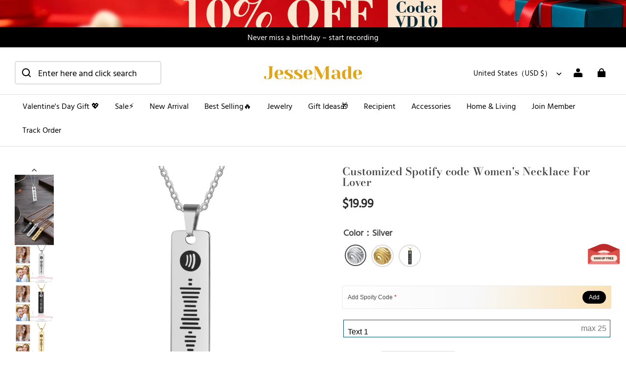

--- FILE ---
content_type: text/html; charset=utf-8
request_url: https://www.jessemade.com/products/customized-spotify-code-womens-necklace-for-lover
body_size: 122524
content:
<!DOCTYPE html>
<html lang="en">
  <head>
    <meta charset="UTF-8" />
    <meta http-equiv="X-UA-Compatible" content="IE=edge" />
    <meta
      name="viewport"
      content="width=device-width, initial-scale=1.0, minimum-scale=1.0, maximum-scale=1.0, user-scalable=no"
    />
    <link rel="canonical" href="https://www.jessemade.com/products/customized-spotify-code-womens-necklace-for-lover" />
    <meta http-equiv="x-dns-prefetch-control" content="on" />
    <link rel="preconnect" href="https://cdn.shopline.com" crossorigin />
    <link rel="dns-prefetch" href="https://cdn.myshopline.com" />
    <link rel="dns-prefetch" href="https://img.myshopline.com" />
    <link rel="preconnect" href="https://img.myshopline.com" />
    <link rel="dns-prefetch" href="https://img-va.myshopline.com" />
    <link rel="preconnect" href="https://img-va.myshopline.com" />
    <link rel="dns-prefetch" href="https://fonts.gstatic.com" />
    <link rel="preconnect" href="https://fonts.gstatic.com" />

      <link rel="icon" type="image/png" href="https://img-va.myshopline.com/image/store/1706163885981/2025-JM-(1).png?w&#x3D;32&amp;h&#x3D;32" />

    <title>
  Customized Spotify code Women&#x27;s Necklace For Lover &ndash; Jessemade
</title>

      <meta name="description" content="Personalization: 1 Text
Material: Stainless Steel
Color: Silver/Gold/Black
Pendant Size: 40*10mm/1.6&quot;*0.4&quot;
Gift for: Girlfriend,Bestfriend,Lover
FestivalOccasion: Valentine&#x27;s Day, Birthday, Party, Daily, Christmas
Product Type: Spotify Code Necklace, Song Necklace,Custom Women&#x27;s Necklace
Fun, design, beautiful, and practical
Stainless steel material, not rusty, not easy to rot, not easy to scratch. High-quality sanding technology, smooth and shiny surface, with texture
Customize the code of your favorite song, scan the code on your mobile phone to identify the song and play it, so you can scan and listen to the song
It is a perfect choice for friends, relatives and lovers
Please note: Please provide us with the name of the song and the singer, and we will generate a Spotify code for you" />


    
<meta property="og:site_name" content="Jessemade" />
<meta property="og:url" content="https://www.jessemade.com/products/customized-spotify-code-womens-necklace-for-lover" />
<meta property="og:title" content="Customized Spotify code Women&#x27;s Necklace For Lover" />
<meta property="og:type" content="product" />
<meta property="og:description" content="Personalization: 1 Text
Material: Stainless Steel
Color: Silver/Gold/Black
Pendant Size: 40*10mm/1.6&quot;*0.4&quot;
Gift for: Girlfriend,Bestfriend,Lover
FestivalOccasion: Valentine&#x27;s Day, Birthday, Party, Daily, Christmas
Product Type: Spotify Code Necklace, Song Necklace,Custom Women&#x27;s Necklace
Fun, design, beautiful, and practical
Stainless steel material, not rusty, not easy to rot, not easy to scratch. High-quality sanding technology, smooth and shiny surface, with texture
Customize the code of your favorite song, scan the code on your mobile phone to identify the song and play it, so you can scan and listen to the song
It is a perfect choice for friends, relatives and lovers
Please note: Please provide us with the name of the song and the singer, and we will generate a Spotify code for you" />  <meta property="og:image" content="https://www.jessemade.com/cdn-resource-files-s/img3/02e8b200eb133521/image/store/1706163885981/9b3a6cdd87ba9f25b129c6409c9cff1a-3.jpg?w&#x3D;1600&amp;h&#x3D;1600" />
  <meta property="og:image:secure_url" content="https://www.jessemade.com/cdn-resource-files-s/img3/02e8b200eb133521/image/store/1706163885981/9b3a6cdd87ba9f25b129c6409c9cff1a-3.jpg?w&#x3D;1600&amp;h&#x3D;1600" />
  <meta property="og:image:width" content="1600" />
  <meta property="og:image:height" content="1600" />
  <meta property="og:price:amount" content="19.99" />
  <meta property="og:price:currency" content="USD" />
<meta name="twitter:card" content="summary_large_image" />
<meta name="twitter:title" content="Customized Spotify code Women&#x27;s Necklace For Lover" />
<meta name="twitter:description" content="Personalization: 1 Text
Material: Stainless Steel
Color: Silver/Gold/Black
Pendant Size: 40*10mm/1.6&quot;*0.4&quot;
Gift for: Girlfriend,Bestfriend,Lover
FestivalOccasion: Valentine&#x27;s Day, Birthday, Party, Daily, Christmas
Product Type: Spotify Code Necklace, Song Necklace,Custom Women&#x27;s Necklace
Fun, design, beautiful, and practical
Stainless steel material, not rusty, not easy to rot, not easy to scratch. High-quality sanding technology, smooth and shiny surface, with texture
Customize the code of your favorite song, scan the code on your mobile phone to identify the song and play it, so you can scan and listen to the song
It is a perfect choice for friends, relatives and lovers
Please note: Please provide us with the name of the song and the singer, and we will generate a Spotify code for you" />

    <style>
:root {
    --title-font: "Bodoni Moda";
    --title-font-weight: 600;
    --title-font-style: normal;
    --title-letter-spacing: 0em;
    --title-font-size: 26px;
    --title-line-height: 1;
    --title-text-transform: unset;
    --body-font: "Hind Vadodara";
    
    --body-font-weight: 400;
    
    --body-bold-font-weight: 700;
    --body-font-style: normal;
    --body-letter-spacing: 0em;
    --body-font-size: 16px;
    --body-line-height: 1.6;

    --color-page-background: 255, 255, 255;
    --color-text: 72, 72, 72;
    --color-light-text: 153, 153, 153;
    --color-sale: 44, 44, 44;
    --color-discount: 186, 68, 68;
    --color-entry-line: 221, 221, 221;
    --color-button-background: 0, 86, 112;
    --color-button-text: 255, 255, 255;
    --color-button-secondary-background: 0, 86, 112;
    --color-button-secondary-text: 255, 255, 255;
    --color-button-secondary-border: 255, 255, 255;
    --color-discount-tag-background: 186, 68, 68;
    --color-discount-tag-text: 255, 255, 255;
    --color-cart-dot: 186, 68, 68;
    --color-cart-dot-text: 255, 255, 255;
    --color-image-background: 244, 247, 251;
    --color-image-loading-background: 244, 247, 251;
    --color-mask: 255, 255, 255;
    --color-scheme-1-bg: 243, 198, 163;
    --color-scheme-1-text: 0, 0, 0;
    --color-scheme-2-bg: 218, 102, 101;
    --color-scheme-2-text: 255, 255, 255;
    --color-scheme-3-bg: 243, 203, 203;
    --color-scheme-3-text: 44, 44, 44;

    --color-header-background: 255, 255, 255;
    --color-header-text: 0, 0, 0;
    --color-header-pc-searchbar-border: 221, 221, 221;
    --color-header-pc-searchbar-text: 0, 0, 0;
    --color-header-pc-searchbar-bg: 255, 255, 255;
    --color-announcement-bar-background: 0, 0, 0;
    --color-announcement-bar-text: 255, 255, 255;
    --color-footer-text: 255, 255, 255;
    --color-footer-border: 232, 232, 225;
    --color-footer-background: 0, 86, 112;

    --page-width: 1300px;
    --section-vertical-gap: 0px;
    --grid-horizontal-space: 20px;
    --grid-vertical-space: 20px;
    --grid-mobile-horizontal-space: 10px;
    --grid-mobile-vertical-space: 10px;

    --btn-border-thickness: 1px;
    --btn-border-opacity: 100%;
    --btn-border-radius: 4px;
    --btn-border-radius-outset: 5px;
    --btn-shadow-opacity: 0%;
    --btn-shadow-offset-x: 0px;
    --btn-shadow-offset-y: 0px;
    --btn-shadow-blur: 0px;

    --sku-selector-border-thickness: 1px;
    --sku-selector-border-opacity: 20%;
    --sku-selector-border-radius: 0px;
    --sku-selector-border-radius-outset: 0px;

    --input-border-thickness: 1px;
    --input-border-opacity: 20%;
    --input-border-radius: 4px;
    --input-border-radius-outset: 5px;
    --input-shadow-opacity: 0%;
    --input-shadow-offset-x: 0px;
    --input-shadow-offset-y: 0px;
    --input-shadow-blur: 0px;

    --card-border-thickness: 0px;
    --card-border-opacity: 10%;
    --card-border-radius: 12px;
    --card-border-radius-outset: 12px;
    --card-shadow-opacity: 0%;
    --card-shadow-offset-x: 0px;
    --card-shadow-offset-y: 0px;
    --card-shadow-blur: 0px;

    --product-card-border-thickness: 0px;
    --product-card-border-opacity: 10%;
    --product-card-border-radius: 12px;
    --product-card-border-radius-outset: 12px;
    --product-card-shadow-opacity: 0%;
    --product-card-shadow-offset-x: 0px;
    --product-card-shadow-offset-y: 0px;
    --product-card-shadow-blur: 0px;
    --product-card-content-align: left;

    --collection-card-border-thickness: 0px;
    --collection-card-border-opacity: 10%;
    --collection-card-border-radius: 12px;
    --collection-card-border-radius-outset: 12px;
    --collection-card-shadow-opacity: 0%;
    --collection-card-shadow-offset-x: 0px;
    --collection-card-shadow-offset-y: 0px;
    --collection-card-shadow-blur: 0px;

    --blog-card-border-thickness: 0px;
    --blog-card-border-opacity: 10%;
    --blog-card-border-radius: 12px;
    --blog-card-border-radius-outset: 12px;
    --blog-card-shadow-opacity: 0%;
    --blog-card-shadow-offset-x: 0px;
    --blog-card-shadow-offset-y: 0px;
    --blog-card-shadow-blur: 0px;

    --content-border-thickness: 0px;
    --content-border-opacity: 0%;
    --content-border-radius: 12px;
    --content-border-radius-outset: 12px;
    --content-shadow-opacity: 0%;
    --content-shadow-offset-x: 0px;
    --content-shadow-offset-y: 0px;
    --content-shadow-blur: 0px;

    --media-border-thickness: 0px;
    --media-border-opacity: 0%;
    --media-border-radius: 0px;
    --media-border-radius-outset: 0px;
    --media-shadow-opacity: 0%;
    --media-shadow-offset-x: 0px;
    --media-shadow-offset-left: 0px;
    --media-shadow-offset-right: 0px;
    --media-shadow-offset-y: 0px;
    --media-shadow-offset-top: 0px;
    --media-shadow-offset-bottom: 0px;
    --media-shadow-blur: 0px;

    --menu-modal-border-thickness: 1px;
    --menu-modal-border-opacity: 10%;
    --menu-modal-border-radius: 0px;
    --menu-modal-border-radius-outset: 0px;
    --menu-modal-shadow-opacity: 0%;
    --menu-modal-shadow-offset-x: 0px;
    --menu-modal-shadow-offset-y: 4px;
    --menu-modal-shadow-blur: 5px;

    --drawer-border-thickness: 1px;
    --drawer-border-opacity: 10%;
    --drawer-shadow-opacity: 0%;
    --drawer-shadow-offset-x: 0px;
    --drawer-shadow-offset-y: 4px;
    --drawer-shadow-blur: 5px;

    --product-discount-radius: 4px;

    --swatch-background-default-image: url(https://img.myshopline.com/image/shopline/6fd31a37a124489db3aecf6312e3910c.png);
    --swatch-size: 14px;
}
</style>

    <link href="/cdn/shop/prod/ad1c9cd3e7b07e2c364c985f73188054/1708426025098/assets/base.css" rel="stylesheet" type="text/css" media="all">
    <link href="/cdn/shop/prod/ad1c9cd3e7b07e2c364c985f73188054/1708426025098/assets/section-header.css" rel="stylesheet" type="text/css" media="all">
    <link href="/cdn/shop/prod/ad1c9cd3e7b07e2c364c985f73188054/1708426025098/assets/section-announcement-bar.css" rel="stylesheet" type="text/css" media="all">
    <link href="/cdn/shop/prod/ad1c9cd3e7b07e2c364c985f73188054/1708426025098/assets/section-footer.css" rel="stylesheet" type="text/css" media="all">

     <link href="/cdn/shop/prod/2018404046/1706163885981/65b1fd7ae78b407db6834852/1760499080188/assets/loratech-optimize.css" rel="stylesheet" type="text/css" media="all">
   <script src="/cdn/shop/prod/2018404046/1706163885981/65b1fd7ae78b407db6834852/1709028508216/assets/jquery.js" defer></script>
    
    <script src="/cdn/shop/prod/ad1c9cd3e7b07e2c364c985f73188054/1708426025098/assets/global.js" defer="defer"></script>

    
  <meta name="google-site-verification" content=DmZbV-TmeqK8Hw194gbQZ0W-oCvm6L1ay70sFwKw6Sw />
  <meta name="msvalidate.01" content />
<meta name="msvalidate.01" content />
  <meta name="facebook-domain-verification" content />
  <meta name="p:domain_verify" content />
  
<script >function __SL_CUSTOM_CODE_GETROW__(){var r=new Error;if(!r.stack)try{throw r}catch(r){if(!r.stack)return 0}var t=r.stack.toString().split(/\r\n|\n/),e=/:(\d+):(?:\d+)[^\d]*$/;do{var n=t.shift()}while(!e.exec(n)&&t.length);var a=e.exec(t.shift());return a?parseInt(a[1]):0}</script>
<script >!function(){function t(){this.data={}}t.prototype.set=function(t,n,i){this[n]||(this[n]={start:"",end:"",scripts:[]}),this[n][i]=t,this[n].start&&this[n].end&&(this.data[n]||(this.data[n]=[]),this.data[n].push(this[n]),delete this[n])},t.prototype.setScript=function(t,n){const i=this.data[t].find((function(t,n){return 0===n&&!t.scripts.length||!t.scripts.length}));i&&(i.scripts=i.scripts.concat(n))},t.prototype.getAppKeyByScriptUrl=function(t){var n=this;return new Promise((function(i){setTimeout((function(){const s=Object.keys(n.data).find((function(i){return n.data[i].find((function(n){return n.scripts.find((function(n){if(n&&n.src)return t===n.src}))}))}));i(s)}),4)}))},t.prototype.getAppKey=function(t){var n=this;return Object.keys(n.data).find((function(i){if(n.data[i].find((function(n){return n.start<t&&n.end>t})))return!0}))},window.__APP_CODE__||(window.__APP_CODE__=new t)}();</script>
<script>window.__ENV__ = {"APP_ENV":"product","SENTRY_DSN":"https:\u002F\u002Fb1ba39d4e0bf4bf6a6ef0a2add016a44@sentry-new.myshopline.com\u002F265","STORE_THEME_SENTRY_DSN":"https:\u002F\u002Fab5c03d7011e42d7b3914c7bd779547b@sentry-new.myshopline.com\u002F273","SENTRY_TRACES_SAMPLE_RATE":-1,"ENABLE_IFRAME_ID":true,"SENTRY_GRAY":false,"SDK_UMDJS":"https:\u002F\u002Fcdn.myshopline.com\u002Ft\u002Flayout\u002Fdev\u002F3300003680\u002F1608276731999\u002F610a693c63e57e2aca6c2554\u002F1628072347914\u002Fassets\u002Findex.umd.min.js","USE_STORE_INFO_REGION_CACHE":true,"USE_REDIRECT_PATH_CACHE":true,"USE_APP_CODE_BLOCK_CACHE":true,"USE_HTTP_REPORT_EVENT_IDS":[60006253],"USE_HTTP_REPORT_EVENT_NAMES":["view"],"ROBOTS_CACHER":{"ua_list":[],"useless_query":["fbclid","gclid","utm_campaign","utm_adset","utm_ad","utm_medium","utm_source","utm_content","utm_term","campaign_id","adset_id","ad_id","variant"],"expires":600,"store_domain_list":["ALL"],"is_use_spider_company":false,"is_use_spider_ua":false},"PAGE_CACHER":{"enable":false,"themes":["ALL","Expect","Impress","Expect_TEST"],"templates":[{"name":"templates\u002Findex","expires":10}]},"useOldSSRPlugin":{},"PAYPAL_CONFIG":{"disableFunding":"card,bancontact,blik,eps,giropay,ideal,mercadopago,mybank,p24,sepa,sofort,venmo"},"LOGGING_THRESHOLD_BY_RENDER":500,"POLLING_TIME-OUT_RETRY_FREQUENCY":8,"POLLING_TIME-OUT_RETRY_DELAY":3000,"DF_SDK_ENABLE":{"isAll":true,"appCode":"m3tdgo","themeNames":["Expect","global","Along","Impress","Soo","Solid"]},"PAYPAL_CONFIG_V2":[{"key":"disable-funding","value":"card,bancontact,blik,eps,giropay,ideal,mercadopago,mybank,p24,sepa,sofort,venmo","isCoverAll":true,"scope":"continue","whitelist":[],"blacklist":[]},{"key":"enable-funding","value":"paylater","isCoverAll":true,"scope":"all","whitelist":[],"blacklist":[]}],"COMPLETE_ORDER_JUMP_TIMEOUT":10,"ADDRESS_AUTOCOMPLETE_CONFIG":{"prediction_debounce_ms":400,"south_east_countries":{"mode":"disable","whitelist_store_ids":["1652240404138","1679974845705","1676274381211","1677468419723","1682156092973","1663745358748","1673329501708","1676868586152","1648608707106","1679279486633","1681696235688","1664792332609","1677837417427","1672322277922","1644637282055","1644637282057"],"blacklist_store_ids":[]}},"TRADE__FEATURE_FLAGS_CONFIG":{"server_endpoint":"https:\u002F\u002Fabtest.myshopline.com\u002Fexperiment","app_key":"shopline-trade"},"USE_REPORT_URL_STORE_IDS":["all"],"USE_EVENT_TRACE_CONFIG_CACHE":true,"IS_CHANGE_MERCHANT_TO_SITE":true,"PRODUCT_OBJECTS_GRAY_RULE":{"enable":true,"handleList":["adasgtest","bix3mk02","wenxuetingfz","amy.wen11","wenxuetingsgauto","shoplinewebtest","graytest","taican","haidu","bryant33","nana13","sjf03-sin","apitest001","adaus","bix3mk03","wenxuetingus","amy.wen12","wenxuetingauto","wenxuetingusauto","chun77","nana11","test03","apitest002","amywen12","lives-will","winsonwen","yongzyongz","slbryant","garytest","yongzyongz","lives-will","winsonwen","test111111","test04-sin","sjf03-us","shawboutique","extent-demo","beetlesgelpolish","soufeel","test-tys","r39x33kmubdcsvja9i","mademine-test-tys","1chqxtmchih8ul","jason-us","jason-sg","tina2","halaras","myhawaiianshirts","mycustombobblehead"],"ratio":50},"WEBSITE_MIFRATION":true,"TRADE_PAY":{"JUMP_TIMEOUT":2000,"AUTO_INIT":{"TIMEOUT":5000,"CHANNELS":[{"payMethodCode":"GooglePay"},{"payMethodCode":"ApplePay"}]}},"CHECKOUT_COUNTRY_LIBRARY_JSON_URL":"https:\u002F\u002Fcdn.myshopline.com\u002Ft\u002Fcf\u002F1cad82e8f88f0f743c2b82d308fb84f9\u002F4yblskxgvzarr1ub\u002Fcheckout-countries","CHECKOUT_COUNTRY_LIBRARY_JS_URL":"\u002Fcf-edge-static\u002F1cad82e8f88f0f743c2b82d308fb84f9\u002Fcheckout-countries","ANALYTICS_UNIFY_CONFIG":{"disableGetCollectionsStores":["1732075791988","1640660241441","1698792289635"],"hdsdkHttpConfig":{"stores":["*"],"acts":["webeventtracker","webslcodetrack"],"uas":["musical_ly"],"sendMethod":"ajax"},"pageDurationAsyncLoopInterval":0,"hdsdkFilterEvents":{"enable":true,"events":{"webslcodetrack":[{"event_name":"ViewProductItem"},{"event_name":"PageView_300"},{"event_name":"PageView_1000"},{"event_name":"PageView_2000"},{"event_name":"PageView_3000"},{"event_name":"View","page":102,"module":109,"component":101,"action_type":101},{"event_name":"View","page":103,"module":109,"component":101,"action_type":101},{"event_name":"View","page":132,"module":-999,"component":-999,"action_type":101},{"event_name":"ViewSuccess","page":132,"module":-999,"component":-999,"action_type":108}]}}},"WEB_PIXELS":{"wpt":{"templateBaseUrl":"https:\u002F\u002Fcdn.myshopline.com\u002Ft\u002Fwpm","sdkBaseUrl":"https:\u002F\u002Ffront.myshopline.com\u002Fcdn\u002Fv1\u002Fbase\u002Fdatacenter","sdkVersion":"wpt-0.5.1"},"wpm":{"sdkBaseUrl":"https:\u002F\u002Ffront.myshopline.com\u002Fcdn\u002Fv1\u002Fbase\u002Fdatacenter","sdkVersion":"wpm-0.7.2"}},"CHAIN_BASE_CONFIG":{"event":{"playback":{"playbackMaxLimit":0,"trackThreshold":50}}},"CHAIN_BASE_SERVICE_WORKER_URL":"\u002Fcf-edge-static\u002F4901d6778f66716fa583d51614a75d3d\u002Fchain-base-service-worker.js","streamTheme":[],"TRADE__METRIC_REPORT_CONFIG":{"rate":10000,"version":"v1"},"SENTRY_ERROR_FILTER_MESSAGES":["not match the postCode list","The current browser does not support Google Pay","Cannot use applePay","The current browser does not support this payment method","SDK实例化 & 初始化 失败 [reason: DEVICE_NOT_SUPPORT]","SDK实例化 & 初始化 失败 [reason: no support browser]","evaluating 'document.getElementById('stage-footer')","evaluating 'document.getElementById('live-chat-ai-wrapper')"]}</script><script>window.__LE__ = true;if(!window.Shopline){ window.Shopline = {} };Shopline.designMode=false;Shopline.uri={"alias":"ProductsDetail","isExact":true,"params":{"uniqueKey":"customized-spotify-code-womens-necklace-for-lover"},"query":{},"url":"\u002Fproducts\u002Fcustomized-spotify-code-womens-necklace-for-lover","path":"\u002Fproducts\u002F:uniqueKey","template":"templates\u002Fproduct.json","bindingTemplate":undefined,"root_url":"\u002F","customPageId":"0"};Shopline.handle="jessemade";Shopline.merchantId="2018404046";Shopline.storeId="1706163885981";Shopline.currency="USD";Shopline.themeId="65b1fd7ae78b407db6834852";Shopline.themeName="Modern";Shopline.storeThemeName="Modern1";Shopline.themeVersion="1.1.43";Shopline.themeTypeVersion=2.1;Shopline.updateMode=1;Shopline.locale="en";Shopline.customerCountry="US";Shopline.routes={"root":"\u002F"};Shopline.theme={"settings":{"desktop_logo_width":220,"mobile_logo_width":140,"color_page_background":"#FFFFFF","color_text":"#484848","color_light_text":"#999999","color_entry_line":"#DDDDDD","color_button_background":"#005670","color_button_text":"#ffffff","color_button_secondary_background":"#005670","color_button_secondary_text":"#ffffff","color_button_secondary_border":"#ffffff","color_sale":"#2c2c2c","color_discount":"#ba4444","color_discount_tag_background":"#ba4444","color_discount_tag_text":"#FFFFFF","color_cart_dot":"#ba4444","color_cart_dot_text":"#ffffff","color_image_background":"#F4F7FB","color_image_loading_background":"#F4F7FB","color_mask":"#ffffff","color_header_background":"#FFFFFF","color_header_text":"#000000","color_header_pc_search_bar_border":"#DDDDDD","color_header_pc_search_bar_text":"#000000","color_header_pc_search_bar_bg":"#FFFFFF","color_announcement_bar_background":"#000000","color_announcement_bar_text":"#FFF","color_footer_background":"#005670","color_footer_border":"#e8e8e1","color_footer_text":"#ffffff","color_scheme_1_bg":"#f3c6a3","color_scheme_1_text":"#000","color_scheme_2_bg":"#da6665","color_scheme_2_text":"#ffffff","color_scheme_3_bg":"#f3cbcb","color_scheme_3_text":"#2c2c2c","title_font_family":"Bodoni Moda:600","title_letter_spacing":0,"title_font_size":26,"title_line_height":1,"title_uppercase":false,"body_font_family":"Hind Vadodara","body_letter_spacing":0,"body_font_size":16,"body_line_height":1.6,"page_width":1300,"section_vertical_gap":0,"grid_horizontal_space":20,"grid_vertical_space":20,"btn_border_thickness":1,"btn_border_opacity":100,"btn_border_radius":4,"btn_shadow_opacity":0,"btn_shadow_offset_x":0,"btn_shadow_offset_y":0,"btn_shadow_blur":0,"sku_selector_border_thickness":1,"sku_selector_border_opacity":20,"sku_selector_border_radius":0,"sku_selector_shadow_opacity":0,"sku_selector_shadow_offset_x":0,"sku_selector_shadow_offset_y":0,"sku_selector_shadow_blur":0,"input_border_thickness":1,"input_border_opacity":20,"input_border_radius":4,"input_shadow_opacity":0,"input_shadow_offset_x":0,"input_shadow_offset_y":0,"input_shadow_blur":0,"card_border_thickness":0,"card_border_opacity":10,"card_border_radius":12,"card_shadow_opacity":0,"card_shadow_offset_x":0,"card_shadow_offset_y":0,"card_shadow_blur":0,"product_card_border_thickness":0,"product_card_border_opacity":10,"product_card_border_radius":12,"product_card_shadow_opacity":0,"product_card_shadow_offset_x":0,"product_card_shadow_offset_y":0,"product_card_shadow_blur":0,"collection_card_border_thickness":0,"collection_card_border_opacity":10,"collection_card_border_radius":12,"collection_card_shadow_opacity":0,"collection_card_shadow_offset_x":0,"collection_card_shadow_offset_y":0,"collection_card_shadow_blur":0,"blog_card_border_thickness":0,"blog_card_border_opacity":10,"blog_card_border_radius":12,"blog_card_shadow_opacity":0,"blog_card_shadow_offset_x":0,"blog_card_shadow_offset_y":0,"blog_card_shadow_blur":0,"content_border_thickness":0,"content_border_opacity":0,"content_border_radius":12,"content_shadow_opacity":0,"content_shadow_offset_x":0,"content_shadow_offset_y":0,"content_shadow_blur":0,"media_border_thickness":0,"media_border_opacity":0,"media_border_radius":0,"media_shadow_opacity":0,"media_shadow_offset_x":0,"media_shadow_offset_y":0,"media_shadow_blur":0,"menu_modal_border_thickness":1,"menu_modal_border_opacity":10,"menu_modal_border_radius":0,"menu_modal_shadow_opacity":0,"menu_modal_shadow_offset_x":0,"menu_modal_shadow_offset_y":4,"menu_modal_shadow_blur":5,"drawer_border_thickness":1,"drawer_border_opacity":10,"drawer_shadow_opacity":0,"drawer_shadow_offset_x":0,"drawer_shadow_offset_y":4,"drawer_shadow_blur":5,"product_discount":true,"product_discount_tag_style":"sale","product_discount_style":"number","product_discount_size":"medium","product_discount_position":"left_top","product_discount_radius":4,"enable_quick_view":false,"quick_view_mobile_position":"below","product_card_content_align":"left","product_title_show_type":"display-1-row","product_mobile_title_show":true,"enabled_color_swatch":false,"swatch_style":"square","swatch_max_show":4,"swatch_show_style":"show_one_row","swatch_size":"14","cart_type":"notification","co_banner_pc_img":{},"co_banner_phone_img":{},"co_banner_pc_height":"low","co_banner_phone_height":"low","co_banner_img_show":"center","co_full_screen":true,"co_checkout_image":{},"co_logo_size":"medium","co_logo_position":"left","co_bg_image":{},"co_background_color":"#FFFFFF","co_form_bg_color":"white","co_order_bg_image":{},"co_order_background_color":"#FAFAFA","co_type_title_font":{"lib":"system","value":"System"},"co_type_body_font":{"lib":"system","value":"System"},"co_color_btn_bg":"#276EAF","co_color_err_color":"#F04949","co_color_msg_color":"#276EAF","show_official_icon":true,"social_facebook_link":"https:\u002F\u002Fwww.facebook.com\u002Fjessemadejewelry\u002F","social_twitter_link":"","social_pinterest_link":"","social_instagram_link":"https:\u002F\u002Fwww.instagram.com\u002Fjessemade_us\u002F","social_snapchat_link":"","social_tiktok_link":"","social_youtube_link":"https:\u002F\u002Fwww.youtube.com\u002F@jessemadesupport8228","social_linkedin_link":"","show_official_share_icon":false,"show_social_name":true,"share_to_facebook":true,"share_to_twitter":true,"share_to_pinterest":true,"share_to_line":true,"share_to_whatsapp":true,"share_to_tumblr":true,"favicon_image":"https:\u002F\u002Fimg-va.myshopline.com\u002Fimage\u002Fstore\u002F1706163885981\u002F2025-JM-(1).png?w=32&h=32","logo":"shopline:\u002F\u002Fshop_images\u002F2025-【JM】新logo.png","product_add_to_cart":true},"blocks":{"17621556209688bb4665":{"type":"shopline:\u002F\u002Fapps\u002F店铺转化提升\u002Fblocks\u002Fclick-block\u002Fe4a69c52-27bd-4ec9-86c8-1d5b4d867769","disabled":true,"settings":{},"id":"1706512543375b62f55a"},"176215562096817aa4f6":{"type":"shopline:\u002F\u002Fapps\u002F店铺转化提升\u002Fblocks\u002Fcount-down-of-cart\u002Fe4a69c52-27bd-4ec9-86c8-1d5b4d867769","disabled":false,"settings":{"finalWords":"","prefix":"","suffix":""},"id":"1706512543376e7226c7"},"17621556209686eff783":{"type":"shopline:\u002F\u002Fapps\u002F店铺转化提升\u002Fblocks\u002Fdiscount-modal-block\u002Fe4a69c52-27bd-4ec9-86c8-1d5b4d867769","disabled":true,"settings":{"titleContent":"","msgContent":"","toCheckOutContent":"","toShoppingContent":""},"id":"1706512543376718932c"},"176215562096839eae42":{"type":"shopline:\u002F\u002Fapps\u002F店铺转化提升\u002Fblocks\u002Fpayment-security\u002Fe4a69c52-27bd-4ec9-86c8-1d5b4d867769","disabled":true,"settings":{"paymentSecurityDesc":"","afterSaleGuaranteeDesc":""},"id":"1706512543376032a431"},"17621556209686c74c75":{"type":"shopline:\u002F\u002Fapps\u002F店铺转化提升\u002Fblocks\u002Fproduct-promotion-label\u002Fe4a69c52-27bd-4ec9-86c8-1d5b4d867769","disabled":false,"settings":{},"id":"17473646347994a5d7fb"},"1762155620968c9f2a9e":{"type":"shopline:\u002F\u002Fapps\u002F店铺转化提升\u002Fblocks\u002Fship-calculate\u002Fe4a69c52-27bd-4ec9-86c8-1d5b4d867769","disabled":true,"settings":{"title":"","country":"","province":"","city":"","zipCode":"","calculateButtonTitle":""},"id":"1706512543376f98b1b2"},"1762155620968dbe58f5":{"type":"shopline:\u002F\u002Fapps\u002FSmartPush\u002Fblocks\u002Fapp-embed-block\u002Fba1ca5f6-ccc5-43fc-8ddb-f3b5147e1fc5","disabled":true,"settings":{},"id":"174736463479915fef12"},"1762155620968cd4811a":{"type":"shopline:\u002F\u002Fapps\u002F商品评价\u002Fblocks\u002Fapp_embed_block\u002Fbd4a09d9-7542-4e11-931c-19fe441576aa","disabled":false,"settings":{"comment_html":""},"id":"1706512543376a758009"},"17621556209681b5455e":{"type":"shopline:\u002F\u002Fapps\u002F商品评价\u002Fblocks\u002Fcomment-pop\u002Fbd4a09d9-7542-4e11-931c-19fe441576aa","disabled":true,"settings":{},"id":"1706512543376a16bc68"},"17621556209688a42087":{"type":"shopline:\u002F\u002Fapps\u002F商品评价\u002Fblocks\u002Fcomment-structure\u002Fbd4a09d9-7542-4e11-931c-19fe441576aa","disabled":true,"settings":{},"id":"1706512543376f218735"},"1762155620968fa0a37c":{"type":"shopline:\u002F\u002Fapps\u002FCartSee\u002Fblocks\u002Fonsite-javascript\u002F5d87df78-5746-4440-b2ec-0336110c2dc6","disabled":false,"settings":{},"id":"1724325202414168665c"},"17621556209680b519c2":{"type":"shopline:\u002F\u002Fapps\u002F订单票据定制助手\u002Fblocks\u002Fapp-embed-block\u002F83ee113e-eaa0-44a6-8fbc-2d5ea0d4eaff","disabled":true,"settings":{},"id":"1716295837226be9a8ff"},"17621556209687f20979":{"type":"shopline:\u002F\u002Fapps\u002FEasyRank SEO All-in-one\u002Fblocks\u002Fapp_embed_block\u002F61323553-618d-4754-80da-829c681c52ab","disabled":false,"settings":{},"id":"1716295837227370437e"},"176215562096894ca3ad":{"type":"shopline:\u002F\u002Fapps\u002FEasyRank SEO All-in-one\u002Fblocks\u002Feasyrank_404_monitor\u002F61323553-618d-4754-80da-829c681c52ab","disabled":false,"settings":{},"id":"17162958372288834114"},"1762155620968b32e873":{"type":"shopline:\u002F\u002Fapps\u002F高阶组件库\u002Fblocks\u002Fback-to-top\u002F01405986-ae6f-4fcc-adaa-2a21f14efc9f","disabled":false,"settings":{"color_background":"#ffffff","background_opacity":"100","icon_name":"arrow_fill","color_icon":"#100101","radius":25,"pc_position_right":36,"pc_position_bottom":180,"mb_position_right":20,"mb_position_bottom":72},"id":"1706512543376bbdccc1"},"176215562096831fb974":{"type":"shopline:\u002F\u002Fapps\u002F高阶组件库\u002Fblocks\u002Ffooter-tab\u002F01405986-ae6f-4fcc-adaa-2a21f14efc9f","disabled":true,"settings":{"show_pages":{"showType":"all","customPages":[]},"tab_1":"Home","icon_1":"home","tab_2":"Category","icon_2":"category","tab_3":"Cart","icon_3":"cart","tab_4":"User","icon_4":"user","icon_5":"none","color_title":"#000000","title_font_family":"Poppins:600","title_m_font_size":12,"title_letter_spacing":0,"title_line_height":1.6,"padding_height":6,"tab_radius":0,"color_icon":"#000000","color_background":"#ffffff","background_opacity":100},"id":"17065125433764ba71df"}}};Shopline.settings={"desktop_logo_width":220,"mobile_logo_width":140,"color_page_background":{"alpha":1,"red":255,"green":255,"blue":255,"hue":0,"saturation":100,"lightness":100,"rgb":"255 255 255","rgba":"255 255 255 \u002F 1.0"},"color_text":{"alpha":1,"red":72,"green":72,"blue":72,"hue":0,"saturation":0,"lightness":28,"rgb":"72 72 72","rgba":"72 72 72 \u002F 1.0"},"color_light_text":{"alpha":1,"red":153,"green":153,"blue":153,"hue":0,"saturation":0,"lightness":60,"rgb":"153 153 153","rgba":"153 153 153 \u002F 1.0"},"color_entry_line":{"alpha":1,"red":221,"green":221,"blue":221,"hue":0,"saturation":0,"lightness":87,"rgb":"221 221 221","rgba":"221 221 221 \u002F 1.0"},"color_button_background":{"alpha":1,"red":0,"green":86,"blue":112,"hue":194,"saturation":100,"lightness":22,"rgb":"0 86 112","rgba":"0 86 112 \u002F 1.0"},"color_button_text":{"alpha":1,"red":255,"green":255,"blue":255,"hue":0,"saturation":100,"lightness":100,"rgb":"255 255 255","rgba":"255 255 255 \u002F 1.0"},"color_button_secondary_background":{"alpha":1,"red":0,"green":86,"blue":112,"hue":194,"saturation":100,"lightness":22,"rgb":"0 86 112","rgba":"0 86 112 \u002F 1.0"},"color_button_secondary_text":{"alpha":1,"red":255,"green":255,"blue":255,"hue":0,"saturation":100,"lightness":100,"rgb":"255 255 255","rgba":"255 255 255 \u002F 1.0"},"color_button_secondary_border":{"alpha":1,"red":255,"green":255,"blue":255,"hue":0,"saturation":100,"lightness":100,"rgb":"255 255 255","rgba":"255 255 255 \u002F 1.0"},"color_sale":{"alpha":1,"red":44,"green":44,"blue":44,"hue":0,"saturation":0,"lightness":17,"rgb":"44 44 44","rgba":"44 44 44 \u002F 1.0"},"color_discount":{"alpha":1,"red":186,"green":68,"blue":68,"hue":0,"saturation":46,"lightness":50,"rgb":"186 68 68","rgba":"186 68 68 \u002F 1.0"},"color_discount_tag_background":{"alpha":1,"red":186,"green":68,"blue":68,"hue":0,"saturation":46,"lightness":50,"rgb":"186 68 68","rgba":"186 68 68 \u002F 1.0"},"color_discount_tag_text":{"alpha":1,"red":255,"green":255,"blue":255,"hue":0,"saturation":100,"lightness":100,"rgb":"255 255 255","rgba":"255 255 255 \u002F 1.0"},"color_cart_dot":{"alpha":1,"red":186,"green":68,"blue":68,"hue":0,"saturation":46,"lightness":50,"rgb":"186 68 68","rgba":"186 68 68 \u002F 1.0"},"color_cart_dot_text":{"alpha":1,"red":255,"green":255,"blue":255,"hue":0,"saturation":100,"lightness":100,"rgb":"255 255 255","rgba":"255 255 255 \u002F 1.0"},"color_image_background":{"alpha":1,"red":244,"green":247,"blue":251,"hue":214,"saturation":47,"lightness":97,"rgb":"244 247 251","rgba":"244 247 251 \u002F 1.0"},"color_image_loading_background":{"alpha":1,"red":244,"green":247,"blue":251,"hue":214,"saturation":47,"lightness":97,"rgb":"244 247 251","rgba":"244 247 251 \u002F 1.0"},"color_mask":{"alpha":1,"red":255,"green":255,"blue":255,"hue":0,"saturation":100,"lightness":100,"rgb":"255 255 255","rgba":"255 255 255 \u002F 1.0"},"color_header_background":{"alpha":1,"red":255,"green":255,"blue":255,"hue":0,"saturation":100,"lightness":100,"rgb":"255 255 255","rgba":"255 255 255 \u002F 1.0"},"color_header_text":{"alpha":1,"red":0,"green":0,"blue":0,"hue":0,"saturation":0,"lightness":0,"rgb":"0 0 0","rgba":"0 0 0 \u002F 1.0"},"color_header_pc_search_bar_border":{"alpha":1,"red":221,"green":221,"blue":221,"hue":0,"saturation":0,"lightness":87,"rgb":"221 221 221","rgba":"221 221 221 \u002F 1.0"},"color_header_pc_search_bar_text":{"alpha":1,"red":0,"green":0,"blue":0,"hue":0,"saturation":0,"lightness":0,"rgb":"0 0 0","rgba":"0 0 0 \u002F 1.0"},"color_header_pc_search_bar_bg":{"alpha":1,"red":255,"green":255,"blue":255,"hue":0,"saturation":100,"lightness":100,"rgb":"255 255 255","rgba":"255 255 255 \u002F 1.0"},"color_announcement_bar_background":{"alpha":1,"red":0,"green":0,"blue":0,"hue":0,"saturation":0,"lightness":0,"rgb":"0 0 0","rgba":"0 0 0 \u002F 1.0"},"color_announcement_bar_text":{"alpha":1,"red":255,"green":255,"blue":255,"hue":0,"saturation":100,"lightness":100,"rgb":"255 255 255","rgba":"255 255 255 \u002F 1.0"},"color_footer_background":{"alpha":1,"red":0,"green":86,"blue":112,"hue":194,"saturation":100,"lightness":22,"rgb":"0 86 112","rgba":"0 86 112 \u002F 1.0"},"color_footer_border":{"alpha":1,"red":232,"green":232,"blue":225,"hue":60,"saturation":13,"lightness":90,"rgb":"232 232 225","rgba":"232 232 225 \u002F 1.0"},"color_footer_text":{"alpha":1,"red":255,"green":255,"blue":255,"hue":0,"saturation":100,"lightness":100,"rgb":"255 255 255","rgba":"255 255 255 \u002F 1.0"},"color_scheme_1_bg":{"alpha":1,"red":243,"green":198,"blue":163,"hue":26,"saturation":77,"lightness":80,"rgb":"243 198 163","rgba":"243 198 163 \u002F 1.0"},"color_scheme_1_text":{"alpha":1,"red":0,"green":0,"blue":0,"hue":0,"saturation":0,"lightness":0,"rgb":"0 0 0","rgba":"0 0 0 \u002F 1.0"},"color_scheme_2_bg":{"alpha":1,"red":218,"green":102,"blue":101,"hue":1,"saturation":61,"lightness":63,"rgb":"218 102 101","rgba":"218 102 101 \u002F 1.0"},"color_scheme_2_text":{"alpha":1,"red":255,"green":255,"blue":255,"hue":0,"saturation":100,"lightness":100,"rgb":"255 255 255","rgba":"255 255 255 \u002F 1.0"},"color_scheme_3_bg":{"alpha":1,"red":243,"green":203,"blue":203,"hue":0,"saturation":63,"lightness":87,"rgb":"243 203 203","rgba":"243 203 203 \u002F 1.0"},"color_scheme_3_text":{"alpha":1,"red":44,"green":44,"blue":44,"hue":0,"saturation":0,"lightness":17,"rgb":"44 44 44","rgba":"44 44 44 \u002F 1.0"},"title_font_family":{"fallback_families":"sans-serif","family":"Bodoni Moda","style":"normal","weight":"600","variants":"600","system":false},"title_letter_spacing":0,"title_font_size":26,"title_line_height":1,"title_uppercase":false,"body_font_family":{"fallback_families":"sans-serif","family":"Hind Vadodara","style":"normal","weight":"400","variants":"regular","system":false},"body_letter_spacing":0,"body_font_size":16,"body_line_height":1.6,"page_width":1300,"section_vertical_gap":0,"grid_horizontal_space":20,"grid_vertical_space":20,"btn_border_thickness":1,"btn_border_opacity":100,"btn_border_radius":4,"btn_shadow_opacity":0,"btn_shadow_offset_x":0,"btn_shadow_offset_y":0,"btn_shadow_blur":0,"sku_selector_border_thickness":1,"sku_selector_border_opacity":20,"sku_selector_border_radius":0,"sku_selector_shadow_opacity":0,"sku_selector_shadow_offset_x":0,"sku_selector_shadow_offset_y":0,"sku_selector_shadow_blur":0,"input_border_thickness":1,"input_border_opacity":20,"input_border_radius":4,"input_shadow_opacity":0,"input_shadow_offset_x":0,"input_shadow_offset_y":0,"input_shadow_blur":0,"card_border_thickness":0,"card_border_opacity":10,"card_border_radius":12,"card_shadow_opacity":0,"card_shadow_offset_x":0,"card_shadow_offset_y":0,"card_shadow_blur":0,"product_card_border_thickness":0,"product_card_border_opacity":10,"product_card_border_radius":12,"product_card_shadow_opacity":0,"product_card_shadow_offset_x":0,"product_card_shadow_offset_y":0,"product_card_shadow_blur":0,"collection_card_border_thickness":0,"collection_card_border_opacity":10,"collection_card_border_radius":12,"collection_card_shadow_opacity":0,"collection_card_shadow_offset_x":0,"collection_card_shadow_offset_y":0,"collection_card_shadow_blur":0,"blog_card_border_thickness":0,"blog_card_border_opacity":10,"blog_card_border_radius":12,"blog_card_shadow_opacity":0,"blog_card_shadow_offset_x":0,"blog_card_shadow_offset_y":0,"blog_card_shadow_blur":0,"content_border_thickness":0,"content_border_opacity":0,"content_border_radius":12,"content_shadow_opacity":0,"content_shadow_offset_x":0,"content_shadow_offset_y":0,"content_shadow_blur":0,"media_border_thickness":0,"media_border_opacity":0,"media_border_radius":0,"media_shadow_opacity":0,"media_shadow_offset_x":0,"media_shadow_offset_y":0,"media_shadow_blur":0,"menu_modal_border_thickness":1,"menu_modal_border_opacity":10,"menu_modal_border_radius":0,"menu_modal_shadow_opacity":0,"menu_modal_shadow_offset_x":0,"menu_modal_shadow_offset_y":4,"menu_modal_shadow_blur":5,"drawer_border_thickness":1,"drawer_border_opacity":10,"drawer_shadow_opacity":0,"drawer_shadow_offset_x":0,"drawer_shadow_offset_y":4,"drawer_shadow_blur":5,"product_discount":true,"product_discount_tag_style":"sale","product_discount_style":"number","product_discount_size":"medium","product_discount_position":"left_top","product_discount_radius":4,"enable_quick_view":false,"quick_view_mobile_position":"below","product_card_content_align":"left","product_title_show_type":"display-1-row","product_mobile_title_show":true,"enabled_color_swatch":false,"swatch_style":"square","swatch_max_show":4,"swatch_show_style":"show_one_row","swatch_size":"14","cart_type":"notification","co_banner_pc_img":null,"co_banner_phone_img":null,"co_banner_pc_height":"low","co_banner_phone_height":"low","co_banner_img_show":"center","co_full_screen":true,"co_checkout_image":null,"co_logo_size":"medium","co_logo_position":"left","co_bg_image":null,"co_background_color":{"alpha":1,"red":255,"green":255,"blue":255,"hue":0,"saturation":100,"lightness":100,"rgb":"255 255 255","rgba":"255 255 255 \u002F 1.0"},"co_form_bg_color":"white","co_order_bg_image":null,"co_order_background_color":{"alpha":1,"red":250,"green":250,"blue":250,"hue":0,"saturation":0,"lightness":98,"rgb":"250 250 250","rgba":"250 250 250 \u002F 1.0"},"co_type_title_font":{"lib":"system","value":"System"},"co_type_body_font":{"lib":"system","value":"System"},"co_color_btn_bg":{"alpha":1,"red":39,"green":110,"blue":175,"hue":209,"saturation":64,"lightness":42,"rgb":"39 110 175","rgba":"39 110 175 \u002F 1.0"},"co_color_err_color":{"alpha":1,"red":240,"green":73,"blue":73,"hue":0,"saturation":85,"lightness":61,"rgb":"240 73 73","rgba":"240 73 73 \u002F 1.0"},"co_color_msg_color":{"alpha":1,"red":39,"green":110,"blue":175,"hue":209,"saturation":64,"lightness":42,"rgb":"39 110 175","rgba":"39 110 175 \u002F 1.0"},"show_official_icon":true,"social_facebook_link":"https:\u002F\u002Fwww.facebook.com\u002Fjessemadejewelry\u002F","social_twitter_link":"","social_pinterest_link":"","social_instagram_link":"https:\u002F\u002Fwww.instagram.com\u002Fjessemade_us\u002F","social_snapchat_link":"","social_tiktok_link":"","social_youtube_link":"https:\u002F\u002Fwww.youtube.com\u002F@jessemadesupport8228","social_linkedin_link":"","show_official_share_icon":false,"show_social_name":true,"share_to_facebook":true,"share_to_twitter":true,"share_to_pinterest":true,"share_to_line":true,"share_to_whatsapp":true,"share_to_tumblr":true,"favicon_image":"https:\u002F\u002Fimg-va.myshopline.com\u002Fimage\u002Fstore\u002F1706163885981\u002F2025-JM-(1).png?w=32&h=32","logo":{"alt":null,"id":"7224311934446740856","media_type":"image","position":undefined,"preview_image":null,"aspect_ratio":3.7762237762237763,"attached_to_variant":undefined,"height":286,"presentation":undefined,"product_id":undefined,"src":"https:\u002F\u002Fwww.jessemade.com\u002Fcdn-resource-files-s\u002Fimg3\u002F02e8b200eb133521\u002Fimage\u002Fstore\u002F1706163885981\u002F2025-JM-logo.png?w=1080&h=286","url":"https:\u002F\u002Fwww.jessemade.com\u002Fcdn-resource-files-s\u002Fimg3\u002F02e8b200eb133521\u002Fimage\u002Fstore\u002F1706163885981\u002F2025-JM-logo.png?w=1080&h=286","variants":[],"width":1080},"product_add_to_cart":true};Shopline.isLogin=false;Shopline.systemTimestamp=1769740022794;Shopline.storeLanguage="en";Shopline.supportLanguages=["en"];Shopline.currencyConfig={"enable":false,"defaultCurrency":"","customCurrency":"","referenceCurrencies":[],"storeCurrency":{},"defaultReferenceCurrency":{},"currencyDetailList":[{"currencyCode":"USD","currencyName":"美元","currencySymbol":"$","rate":2,"currencyNumber":"840","orderWeight":150,"exchangeRate":1,"updateTime":1725439037024,"messageWithCurrency":"${{amount}}","messageWithoutCurrency":"${{amount}}","messageWithDefaultCurrency":"${{amount}} USD","messageWithoutDefaultCurrency":"${{amount}}"},{"currencyCode":"GBP","currencyName":"英镑","currencySymbol":"£","rate":2,"currencyNumber":"826","orderWeight":149,"exchangeRate":0.722722,"updateTime":1769673601262,"messageWithCurrency":"£{{amount}} GBP","messageWithoutCurrency":"£{{amount}}","messageWithDefaultCurrency":"£{{amount}} GBP","messageWithoutDefaultCurrency":"£{{amount}}"},{"currencyCode":"EUR","currencyName":"欧元","currencySymbol":"€","rate":2,"currencyNumber":"978","orderWeight":148,"exchangeRate":0.834329,"updateTime":1769673601989,"messageWithCurrency":"€{{amount_with_comma_separator}} EUR","messageWithoutCurrency":"€{{amount_with_comma_separator}}","messageWithDefaultCurrency":"€{{amount_with_comma_separator}} EUR","messageWithoutDefaultCurrency":"€{{amount_with_comma_separator}}"},{"currencyCode":"CAD","currencyName":"加拿大元","currencySymbol":"$","rate":2,"currencyNumber":"124","orderWeight":147,"exchangeRate":1.351778,"updateTime":1769673602630,"messageWithCurrency":"${{amount}} CAD","messageWithoutCurrency":"${{amount}}","messageWithDefaultCurrency":"${{amount}} CAD","messageWithoutDefaultCurrency":"${{amount}}"},{"currencyCode":"AUD","currencyName":"澳大利亚元","currencySymbol":"A$","rate":2,"currencyNumber":"36","orderWeight":146,"exchangeRate":1.412245,"updateTime":1769673603117,"messageWithCurrency":"${{amount}} AUD","messageWithoutCurrency":"${{amount}}","messageWithDefaultCurrency":"${{amount}} AUD","messageWithoutDefaultCurrency":"${{amount}}"},{"currencyCode":"INR","currencyName":"印度卢比","currencySymbol":"₹","rate":2,"currencyNumber":"356","orderWeight":145,"exchangeRate":91.958666,"updateTime":1769673603680,"messageWithCurrency":"Rs. {{amount}}","messageWithoutCurrency":"Rs. {{amount}}","messageWithDefaultCurrency":"Rs. {{amount}}","messageWithoutDefaultCurrency":"Rs. {{amount}}"},{"currencyCode":"JPY","currencyName":"日圆","currencySymbol":"¥","rate":0,"currencyNumber":"392","orderWeight":144,"exchangeRate":153.06714286,"updateTime":1769673604166,"messageWithCurrency":"¥{{amount_no_decimals}} JPY","messageWithoutCurrency":"¥{{amount_no_decimals}}","messageWithDefaultCurrency":"¥{{amount_no_decimals}} JPY","messageWithoutDefaultCurrency":"¥{{amount_no_decimals}}"},{"currencyCode":"AED","currencyName":"阿联酋迪拉姆","currencySymbol":"د.إ","rate":2,"currencyNumber":"784","orderWeight":143,"exchangeRate":3.6725,"updateTime":1769673604653,"messageWithCurrency":"Dhs. {{amount}} AED","messageWithoutCurrency":"Dhs. {{amount}}","messageWithDefaultCurrency":"Dhs. {{amount}} AED","messageWithoutDefaultCurrency":"Dhs. {{amount}}"},{"currencyCode":"AFN","currencyName":"阿富汗尼","currencySymbol":"Af","rate":2,"currencyNumber":"971","orderWeight":142,"exchangeRate":64.999999,"updateTime":1769673605138,"messageWithCurrency":"{{amount}}؋ AFN","messageWithoutCurrency":"{{amount}}؋","messageWithDefaultCurrency":"{{amount}}؋ AFN","messageWithoutDefaultCurrency":"{{amount}}؋"},{"currencyCode":"ALL","currencyName":"阿尔巴尼亚列克","currencySymbol":"L","rate":2,"currencyNumber":"8","orderWeight":141,"exchangeRate":80.801585,"updateTime":1769673605632,"messageWithCurrency":"Lek {{amount}} ALL","messageWithoutCurrency":"Lek {{amount}}","messageWithDefaultCurrency":"Lek {{amount}} ALL","messageWithoutDefaultCurrency":"Lek {{amount}}"},{"currencyCode":"AMD","currencyName":"亚美尼亚德拉姆","currencySymbol":"Դ","rate":2,"currencyNumber":"51","orderWeight":140,"exchangeRate":379.052749,"updateTime":1769673606327,"messageWithCurrency":"{{amount}} AMD","messageWithoutCurrency":"{{amount}} AMD","messageWithDefaultCurrency":"{{amount}} AMD","messageWithoutDefaultCurrency":"{{amount}} AMD"},{"currencyCode":"ANG","currencyName":"荷属安的列斯盾","currencySymbol":"ƒ","rate":2,"currencyNumber":"532","orderWeight":139,"exchangeRate":1.79,"updateTime":1769673606798,"messageWithCurrency":"{{amount}} NAƒ;","messageWithoutCurrency":"ƒ;{{amount}}","messageWithDefaultCurrency":"{{amount}} NAƒ;","messageWithoutDefaultCurrency":"ƒ;{{amount}}"},{"currencyCode":"AOA","currencyName":"安哥拉宽扎","currencySymbol":"Kz","rate":2,"currencyNumber":"973","orderWeight":138,"exchangeRate":912.133,"updateTime":1769673607320,"messageWithCurrency":"Kz{{amount}} AOA","messageWithoutCurrency":"Kz{{amount}}","messageWithDefaultCurrency":"Kz{{amount}} AOA","messageWithoutDefaultCurrency":"Kz{{amount}}"},{"currencyCode":"ARS","currencyName":"阿根廷比索","currencySymbol":"$","rate":2,"currencyNumber":"32","orderWeight":137,"exchangeRate":1444.482,"updateTime":1769673607829,"messageWithCurrency":"${{amount_with_comma_separator}} ARS","messageWithoutCurrency":"${{amount_with_comma_separator}}","messageWithDefaultCurrency":"${{amount_with_comma_separator}} ARS","messageWithoutDefaultCurrency":"${{amount_with_comma_separator}}"},{"currencyCode":"AWG","currencyName":"阿鲁巴弗罗林","currencySymbol":"ƒ","rate":2,"currencyNumber":"533","orderWeight":136,"exchangeRate":1.80125,"updateTime":1769673608561,"messageWithCurrency":"Afl{{amount}} AWG","messageWithoutCurrency":"Afl{{amount}}","messageWithDefaultCurrency":"Afl{{amount}} AWG","messageWithoutDefaultCurrency":"Afl{{amount}}"},{"currencyCode":"AZN","currencyName":"阿塞拜疆马纳特","currencySymbol":"ман","rate":2,"currencyNumber":"944","orderWeight":135,"exchangeRate":1.7,"updateTime":1769673609040,"messageWithCurrency":"m.{{amount}} AZN","messageWithoutCurrency":"m.{{amount}}","messageWithDefaultCurrency":"m.{{amount}} AZN","messageWithoutDefaultCurrency":"m.{{amount}}"},{"currencyCode":"BAM","currencyName":"波斯尼亚和黑塞哥维那可兑换马克[注1]","currencySymbol":"КМ","rate":2,"currencyNumber":"977","orderWeight":134,"exchangeRate":1.635086,"updateTime":1769673609530,"messageWithCurrency":"KM {{amount_with_comma_separator}} BAM","messageWithoutCurrency":"KM {{amount_with_comma_separator}}","messageWithDefaultCurrency":"KM {{amount_with_comma_separator}} BAM","messageWithoutDefaultCurrency":"KM {{amount_with_comma_separator}}"},{"currencyCode":"BBD","currencyName":"巴巴多斯元","currencySymbol":"BBD","rate":2,"currencyNumber":"52","orderWeight":133,"exchangeRate":2,"updateTime":1769673610227,"messageWithCurrency":"${{amount}} Bds","messageWithoutCurrency":"${{amount}}","messageWithDefaultCurrency":"${{amount}} Bds","messageWithoutDefaultCurrency":"${{amount}}"},{"currencyCode":"BDT","currencyName":"孟加拉塔卡","currencySymbol":"৳","rate":2,"currencyNumber":"50","orderWeight":132,"exchangeRate":122.267773,"updateTime":1769673611137,"messageWithCurrency":"Tk {{amount}} BDT","messageWithoutCurrency":"Tk {{amount}}","messageWithDefaultCurrency":"Tk {{amount}} BDT","messageWithoutDefaultCurrency":"Tk {{amount}}"},{"currencyCode":"BGN","currencyName":"保加利亚列弗","currencySymbol":"лв","rate":2,"currencyNumber":"975","orderWeight":131,"exchangeRate":1.631784,"updateTime":1769673611616,"messageWithCurrency":"{{amount}} лв BGN","messageWithoutCurrency":"{{amount}} лв","messageWithDefaultCurrency":"{{amount}} лв BGN","messageWithoutDefaultCurrency":"{{amount}} лв"},{"currencyCode":"BIF","currencyName":"布隆迪法郎","currencySymbol":"₣","rate":0,"currencyNumber":"108","orderWeight":130,"exchangeRate":2963.893088,"updateTime":1769673612302,"messageWithCurrency":"FBu. {{amount_no_decimals}} BIF","messageWithoutCurrency":"FBu. {{amount_no_decimals}}","messageWithDefaultCurrency":"FBu. {{amount_no_decimals}} BIF","messageWithoutDefaultCurrency":"FBu. {{amount_no_decimals}}"},{"currencyCode":"BMD","currencyName":"百慕大元","currencySymbol":"BD$","rate":2,"currencyNumber":"60","orderWeight":129,"exchangeRate":1,"updateTime":1769673612789,"messageWithCurrency":"BD${{amount}} BMD","messageWithoutCurrency":"BD${{amount}}","messageWithDefaultCurrency":"BD${{amount}} BMD","messageWithoutDefaultCurrency":"BD${{amount}}"},{"currencyCode":"BND","currencyName":"文莱元","currencySymbol":"B$","rate":2,"currencyNumber":"96","orderWeight":128,"exchangeRate":1.262572,"updateTime":1769673613265,"messageWithCurrency":"${{amount}} BND","messageWithoutCurrency":"${{amount}}","messageWithDefaultCurrency":"${{amount}} BND","messageWithoutDefaultCurrency":"${{amount}}"},{"currencyCode":"BOB","currencyName":"玻利维亚诺","currencySymbol":"Bs.","rate":2,"currencyNumber":"68","orderWeight":127,"exchangeRate":6.913877,"updateTime":1769673613955,"messageWithCurrency":"Bs{{amount_with_comma_separator}} BOB","messageWithoutCurrency":"Bs{{amount_with_comma_separator}}","messageWithDefaultCurrency":"Bs{{amount_with_comma_separator}} BOB","messageWithoutDefaultCurrency":"Bs{{amount_with_comma_separator}}"},{"currencyCode":"BRL","currencyName":"巴西雷亚尔","currencySymbol":"R$","rate":2,"currencyNumber":"986","orderWeight":125,"exchangeRate":5.1976,"updateTime":1769673614430,"messageWithCurrency":"R$ {{amount_with_comma_separator}} BRL","messageWithoutCurrency":"R$ {{amount_with_comma_separator}}","messageWithDefaultCurrency":"R$ {{amount_with_comma_separator}} BRL","messageWithoutDefaultCurrency":"R$ {{amount_with_comma_separator}}"},{"currencyCode":"BSD","currencyName":"巴哈马元","currencySymbol":"BSD","rate":2,"currencyNumber":"44","orderWeight":124,"exchangeRate":1,"updateTime":1769673614909,"messageWithCurrency":"BS${{amount}} BSD","messageWithoutCurrency":"BS${{amount}}","messageWithDefaultCurrency":"BS${{amount}} BSD","messageWithoutDefaultCurrency":"BS${{amount}}"},{"currencyCode":"BTN","currencyName":"不丹努尔特鲁姆","currencySymbol":"Nu.","rate":2,"currencyNumber":"64","orderWeight":123,"exchangeRate":91.905637,"updateTime":1769673615595,"messageWithCurrency":"Nu {{amount}} BTN","messageWithoutCurrency":"Nu {{amount}}","messageWithDefaultCurrency":"Nu {{amount}} BTN","messageWithoutDefaultCurrency":"Nu {{amount}}"},{"currencyCode":"BWP","currencyName":"博茨瓦纳普拉","currencySymbol":"P","rate":2,"currencyNumber":"72","orderWeight":122,"exchangeRate":13.092058,"updateTime":1769673616073,"messageWithCurrency":"P{{amount}} BWP","messageWithoutCurrency":"P{{amount}}","messageWithDefaultCurrency":"P{{amount}} BWP","messageWithoutDefaultCurrency":"P{{amount}}"},{"currencyCode":"BYN","currencyName":"白俄罗斯卢布","currencySymbol":"Br","rate":2,"currencyNumber":"933","orderWeight":121,"exchangeRate":2.844901,"updateTime":1769673616764,"messageWithCurrency":"Br {{amount_with_comma_separator}} BYN","messageWithoutCurrency":"Br {{amount}}","messageWithDefaultCurrency":"Br {{amount_with_comma_separator}} BYN","messageWithoutDefaultCurrency":"Br {{amount}}"},{"currencyCode":"BZD","currencyName":"伯利兹元","currencySymbol":"Be","rate":2,"currencyNumber":"84","orderWeight":120,"exchangeRate":2.012306,"updateTime":1769673617444,"messageWithCurrency":"BZ${{amount}} BZD","messageWithoutCurrency":"BZ${{amount}}","messageWithDefaultCurrency":"BZ${{amount}} BZD","messageWithoutDefaultCurrency":"BZ${{amount}}"},{"currencyCode":"CDF","currencyName":"刚果法郎","currencySymbol":"₣","rate":2,"currencyNumber":"976","orderWeight":119,"exchangeRate":2298.802775,"updateTime":1769673617920,"messageWithCurrency":"FC{{amount}} CDF","messageWithoutCurrency":"FC{{amount}}","messageWithDefaultCurrency":"FC{{amount}} CDF","messageWithoutDefaultCurrency":"FC{{amount}}"},{"currencyCode":"CHF","currencyName":"瑞士法郎","currencySymbol":"₣","rate":2,"currencyNumber":"756","orderWeight":118,"exchangeRate":0.765624,"updateTime":1769673618391,"messageWithCurrency":"CHF {{amount}}","messageWithoutCurrency":"CHF {{amount}}","messageWithDefaultCurrency":"CHF {{amount}}","messageWithoutDefaultCurrency":"CHF {{amount}}"},{"currencyCode":"CLP","currencyName":"智利比索","currencySymbol":"CLP","rate":0,"currencyNumber":"152","orderWeight":117,"exchangeRate":865.817091,"updateTime":1769673619071,"messageWithCurrency":"${{amount_no_decimals}} CLP","messageWithoutCurrency":"${{amount_no_decimals}}","messageWithDefaultCurrency":"${{amount_no_decimals}} CLP","messageWithoutDefaultCurrency":"${{amount_no_decimals}}"},{"currencyCode":"CNY","currencyName":"人民币元","currencySymbol":"¥","rate":2,"currencyNumber":"156","orderWeight":116,"exchangeRate":6.9462,"updateTime":1769673619544,"messageWithCurrency":"¥{{amount}} CNY","messageWithoutCurrency":"¥{{amount}}","messageWithDefaultCurrency":"¥{{amount}} CNY","messageWithoutDefaultCurrency":"¥{{amount}}"},{"currencyCode":"COP","currencyName":"哥伦比亚比索","currencySymbol":"$","rate":2,"currencyNumber":"170","orderWeight":115,"exchangeRate":3649.513344,"updateTime":1769673620455,"messageWithCurrency":"${{amount_with_comma_separator}} COP","messageWithoutCurrency":"${{amount_with_comma_separator}}","messageWithDefaultCurrency":"${{amount_with_comma_separator}} COP","messageWithoutDefaultCurrency":"${{amount_with_comma_separator}}"},{"currencyCode":"CRC","currencyName":"哥斯达黎加科朗","currencySymbol":"₡","rate":2,"currencyNumber":"188","orderWeight":114,"exchangeRate":496.603934,"updateTime":1769673621145,"messageWithCurrency":"₡ {{amount_with_comma_separator}} CRC","messageWithoutCurrency":"₡ {{amount_with_comma_separator}}","messageWithDefaultCurrency":"₡ {{amount_with_comma_separator}} CRC","messageWithoutDefaultCurrency":"₡ {{amount_with_comma_separator}}"},{"currencyCode":"CUP","currencyName":"古巴比索","currencySymbol":"$","rate":2,"currencyNumber":"192","orderWeight":112,"exchangeRate":25.75,"updateTime":1769673621622,"messageWithCurrency":"${{amount}} CUP","messageWithoutCurrency":"${{amount}}","messageWithDefaultCurrency":"${{amount}} CUP","messageWithoutDefaultCurrency":"${{amount}}"},{"currencyCode":"CVE","currencyName":"佛得角埃斯库多","currencySymbol":"$","rate":0,"currencyNumber":"132","orderWeight":111,"exchangeRate":92.18401,"updateTime":1769673622099,"messageWithCurrency":"{{amount_no_decimals_with_space_separator}}$ CVE","messageWithoutCurrency":"{{amount_no_decimals_with_space_separator}}$","messageWithDefaultCurrency":"{{amount_no_decimals_with_space_separator}}$ CVE","messageWithoutDefaultCurrency":"{{amount_no_decimals_with_space_separator}}$"},{"currencyCode":"CZK","currencyName":"捷克克朗","currencySymbol":"Kč","rate":2,"currencyNumber":"203","orderWeight":110,"exchangeRate":20.272701,"updateTime":1769673622581,"messageWithCurrency":"{{amount_with_comma_separator}} Kč","messageWithoutCurrency":"{{amount_with_comma_separator}} Kč","messageWithDefaultCurrency":"{{amount_with_comma_separator}} Kč","messageWithoutDefaultCurrency":"{{amount_with_comma_separator}} Kč"},{"currencyCode":"DJF","currencyName":"吉布提法郎","currencySymbol":"₣","rate":0,"currencyNumber":"262","orderWeight":109,"exchangeRate":178.171617,"updateTime":1769673623269,"messageWithCurrency":"{{amount_no_decimals_with_comma_separator}} DJF","messageWithoutCurrency":"{{amount_no_decimals_with_comma_separator}} Fdj","messageWithDefaultCurrency":"{{amount_no_decimals_with_comma_separator}} DJF","messageWithoutDefaultCurrency":"{{amount_no_decimals_with_comma_separator}} Fdj"},{"currencyCode":"DKK","currencyName":"丹麦克朗","currencySymbol":"kr","rate":2,"currencyNumber":"208","orderWeight":108,"exchangeRate":6.229615,"updateTime":1769673623758,"messageWithCurrency":"{{amount_with_comma_separator}} DKK","messageWithoutCurrency":"{{amount_with_comma_separator}} kr","messageWithDefaultCurrency":"{{amount_with_comma_separator}} DKK","messageWithoutDefaultCurrency":"{{amount_with_comma_separator}} kr"},{"currencyCode":"DOP","currencyName":"多米尼加比索","currencySymbol":"$","rate":2,"currencyNumber":"214","orderWeight":107,"exchangeRate":62.953281,"updateTime":1769673624237,"messageWithCurrency":"RD$ {{amount}}","messageWithoutCurrency":"RD$ {{amount}}","messageWithDefaultCurrency":"RD$ {{amount}}","messageWithoutDefaultCurrency":"RD$ {{amount}}"},{"currencyCode":"DZD","currencyName":"阿尔及利亚第纳尔","currencySymbol":"د.ج","rate":2,"currencyNumber":"12","orderWeight":106,"exchangeRate":129.119681,"updateTime":1769673624925,"messageWithCurrency":"DA {{amount}} DZD","messageWithoutCurrency":"DA {{amount}}","messageWithDefaultCurrency":"DA {{amount}} DZD","messageWithoutDefaultCurrency":"DA {{amount}}"},{"currencyCode":"EGP","currencyName":"埃及镑","currencySymbol":"E£","rate":2,"currencyNumber":"818","orderWeight":105,"exchangeRate":46.8333,"updateTime":1769673625406,"messageWithCurrency":"E£ {{amount}} EGP","messageWithoutCurrency":"E£ {{amount}}","messageWithDefaultCurrency":"E£ {{amount}} EGP","messageWithoutDefaultCurrency":"E£ {{amount}}"},{"currencyCode":"ERN","currencyName":"厄立特里亚纳克法","currencySymbol":"Nfk","rate":2,"currencyNumber":"232","orderWeight":104,"exchangeRate":15,"updateTime":1769673625897,"messageWithCurrency":"Nkf {{amount}} ERN","messageWithoutCurrency":"Nkf {{amount}}","messageWithDefaultCurrency":"Nkf {{amount}} ERN","messageWithoutDefaultCurrency":"Nkf {{amount}}"},{"currencyCode":"ETB","currencyName":"埃塞俄比亚比尔","currencySymbol":"Br","rate":2,"currencyNumber":"230","orderWeight":103,"exchangeRate":155.581846,"updateTime":1769673626383,"messageWithCurrency":"Br{{amount}} ETB","messageWithoutCurrency":"Br{{amount}}","messageWithDefaultCurrency":"Br{{amount}} ETB","messageWithoutDefaultCurrency":"Br{{amount}}"},{"currencyCode":"FJD","currencyName":"斐济元","currencySymbol":"FJ$","rate":2,"currencyNumber":"242","orderWeight":102,"exchangeRate":2.18635,"updateTime":1769673626870,"messageWithCurrency":"FJ${{amount}}","messageWithoutCurrency":"${{amount}}","messageWithDefaultCurrency":"FJ${{amount}}","messageWithoutDefaultCurrency":"${{amount}}"},{"currencyCode":"FKP","currencyName":"福克兰群岛镑","currencySymbol":"FKP","rate":2,"currencyNumber":"238","orderWeight":101,"exchangeRate":0.722722,"updateTime":1769673627593,"messageWithCurrency":"£{{amount}} FKP","messageWithoutCurrency":"£{{amount}}","messageWithDefaultCurrency":"£{{amount}} FKP","messageWithoutDefaultCurrency":"£{{amount}}"},{"currencyCode":"GEL","currencyName":"格鲁吉亚拉里","currencySymbol":"ლ","rate":2,"currencyNumber":"981","orderWeight":100,"exchangeRate":2.695,"updateTime":1769673628079,"messageWithCurrency":"{{amount}} GEL","messageWithoutCurrency":"{{amount}} GEL","messageWithDefaultCurrency":"{{amount}} GEL","messageWithoutDefaultCurrency":"{{amount}} GEL"},{"currencyCode":"GHS","currencyName":"加纳塞地","currencySymbol":"₵","rate":2,"currencyNumber":"936","orderWeight":99,"exchangeRate":10.935965,"updateTime":1769673628563,"messageWithCurrency":"GH₵{{amount}}","messageWithoutCurrency":"GH₵{{amount}}","messageWithDefaultCurrency":"GH₵{{amount}}","messageWithoutDefaultCurrency":"GH₵{{amount}}"},{"currencyCode":"GIP","currencyName":"直布罗陀镑","currencySymbol":"£","rate":2,"currencyNumber":"292","orderWeight":98,"exchangeRate":0.722722,"updateTime":1769673629042,"messageWithCurrency":"£{{amount}} GIP","messageWithoutCurrency":"£{{amount}}","messageWithDefaultCurrency":"£{{amount}} GIP","messageWithoutDefaultCurrency":"£{{amount}}"},{"currencyCode":"GMD","currencyName":"冈比亚达拉西","currencySymbol":"D","rate":2,"currencyNumber":"270","orderWeight":97,"exchangeRate":73.000001,"updateTime":1769673629522,"messageWithCurrency":"D {{amount}} GMD","messageWithoutCurrency":"D {{amount}}","messageWithDefaultCurrency":"D {{amount}} GMD","messageWithoutDefaultCurrency":"D {{amount}}"},{"currencyCode":"GNF","currencyName":"几内亚法郎","currencySymbol":"₣","rate":0,"currencyNumber":"324","orderWeight":96,"exchangeRate":8779.935656,"updateTime":1769673630000,"messageWithCurrency":"FG {{amount_no_decimals}} GNF","messageWithoutCurrency":"FG {{amount_no_decimals}}","messageWithDefaultCurrency":"FG {{amount_no_decimals}} GNF","messageWithoutDefaultCurrency":"FG {{amount_no_decimals}}"},{"currencyCode":"GTQ","currencyName":"危地马拉格查尔","currencySymbol":"Q","rate":2,"currencyNumber":"320","orderWeight":95,"exchangeRate":7.676359,"updateTime":1769673630485,"messageWithCurrency":"{{amount}} GTQ","messageWithoutCurrency":"Q{{amount}}","messageWithDefaultCurrency":"{{amount}} GTQ","messageWithoutDefaultCurrency":"Q{{amount}}"},{"currencyCode":"GYD","currencyName":"圭亚那元","currencySymbol":"$","rate":2,"currencyNumber":"328","orderWeight":94,"exchangeRate":209.330794,"updateTime":1769673631287,"messageWithCurrency":"${{amount}} GYD","messageWithoutCurrency":"G${{amount}}","messageWithDefaultCurrency":"${{amount}} GYD","messageWithoutDefaultCurrency":"G${{amount}}"},{"currencyCode":"HKD","currencyName":"港元","currencySymbol":"HK$","rate":2,"currencyNumber":"344","orderWeight":93,"exchangeRate":7.802523,"updateTime":1769673631766,"messageWithCurrency":"HK${{amount}}","messageWithoutCurrency":"${{amount}}","messageWithDefaultCurrency":"HK${{amount}}","messageWithoutDefaultCurrency":"${{amount}}"},{"currencyCode":"HNL","currencyName":"洪都拉斯伦皮拉","currencySymbol":"L","rate":2,"currencyNumber":"340","orderWeight":92,"exchangeRate":26.404825,"updateTime":1769673632241,"messageWithCurrency":"L {{amount}} HNL","messageWithoutCurrency":"L {{amount}}","messageWithDefaultCurrency":"L {{amount}} HNL","messageWithoutDefaultCurrency":"L {{amount}}"},{"currencyCode":"HRK","currencyName":"克罗地亚库纳","currencySymbol":"Kn","rate":2,"currencyNumber":"191","orderWeight":91,"exchangeRate":6.286172,"updateTime":1769673632718,"messageWithCurrency":"{{amount_with_comma_separator}} kn HRK","messageWithoutCurrency":"{{amount_with_comma_separator}} kn","messageWithDefaultCurrency":"{{amount_with_comma_separator}} kn HRK","messageWithoutDefaultCurrency":"{{amount_with_comma_separator}} kn"},{"currencyCode":"HTG","currencyName":"海地古德","currencySymbol":"G","rate":2,"currencyNumber":"332","orderWeight":90,"exchangeRate":131.029252,"updateTime":1769673633198,"messageWithCurrency":"{{amount}} HTG","messageWithoutCurrency":"G {{amount}}","messageWithDefaultCurrency":"{{amount}} HTG","messageWithoutDefaultCurrency":"G {{amount}}"},{"currencyCode":"HUF","currencyName":"匈牙利福林","currencySymbol":"Ft","rate":0,"currencyNumber":"348","orderWeight":89,"exchangeRate":316.806085,"updateTime":1769673633679,"messageWithCurrency":"{{amount_no_decimals_with_comma_separator}} Ft","messageWithoutCurrency":"{{amount_no_decimals_with_comma_separator}}","messageWithDefaultCurrency":"{{amount_no_decimals_with_comma_separator}} Ft","messageWithoutDefaultCurrency":"{{amount_no_decimals_with_comma_separator}}"},{"currencyCode":"IDR","currencyName":"印尼盾","currencySymbol":"Rp","rate":0,"currencyNumber":"360","orderWeight":88,"exchangeRate":16764.590821,"updateTime":1769673634170,"messageWithCurrency":"Rp {{amount_no_decimals_with_comma_separator}} IDR","messageWithoutCurrency":"Rp {{amount_no_decimals_with_comma_separator}}","messageWithDefaultCurrency":"Rp {{amount_no_decimals_with_comma_separator}} IDR","messageWithoutDefaultCurrency":"Rp {{amount_no_decimals_with_comma_separator}}"},{"currencyCode":"ILS","currencyName":"以色列新谢克尔[注2]","currencySymbol":"₪","rate":2,"currencyNumber":"376","orderWeight":87,"exchangeRate":3.08812,"updateTime":1769673634663,"messageWithCurrency":"{{amount}} NIS","messageWithoutCurrency":"{{amount}} NIS","messageWithDefaultCurrency":"{{amount}} NIS","messageWithoutDefaultCurrency":"{{amount}} NIS"},{"currencyCode":"IRR","currencyName":"伊朗里亚尔","currencySymbol":"﷼","rate":2,"currencyNumber":"364","orderWeight":86,"exchangeRate":42086,"updateTime":1769673635347,"messageWithCurrency":"﷼ {{amount}} IRR","messageWithoutCurrency":"﷼ {{amount}}","messageWithDefaultCurrency":"﷼ {{amount}} IRR","messageWithoutDefaultCurrency":"﷼ {{amount}}"},{"currencyCode":"ISK","currencyName":"冰岛克朗","currencySymbol":"Kr","rate":0,"currencyNumber":"352","orderWeight":85,"exchangeRate":120.81,"updateTime":1769673636042,"messageWithCurrency":"{{amount_no_decimals}} ISK","messageWithoutCurrency":"{{amount_no_decimals}} kr","messageWithDefaultCurrency":"{{amount_no_decimals}} ISK","messageWithoutDefaultCurrency":"{{amount_no_decimals}} kr"},{"currencyCode":"JMD","currencyName":"牙买加元","currencySymbol":"$","rate":2,"currencyNumber":"388","orderWeight":84,"exchangeRate":156.845553,"updateTime":1769673636520,"messageWithCurrency":"${{amount}} JMD","messageWithoutCurrency":"${{amount}}","messageWithDefaultCurrency":"${{amount}} JMD","messageWithoutDefaultCurrency":"${{amount}}"},{"currencyCode":"KES","currencyName":"肯尼亚先令","currencySymbol":"Sh","rate":2,"currencyNumber":"404","orderWeight":83,"exchangeRate":128.95,"updateTime":1769673636999,"messageWithCurrency":"KSh{{amount}}","messageWithoutCurrency":"KSh{{amount}}","messageWithDefaultCurrency":"KSh{{amount}}","messageWithoutDefaultCurrency":"KSh{{amount}}"},{"currencyCode":"KGS","currencyName":"吉尔吉斯斯坦索姆","currencySymbol":"С̲","rate":2,"currencyNumber":"417","orderWeight":82,"exchangeRate":87.45,"updateTime":1769673637480,"messageWithCurrency":"лв{{amount}}","messageWithoutCurrency":"лв{{amount}}","messageWithDefaultCurrency":"лв{{amount}}","messageWithoutDefaultCurrency":"лв{{amount}}"},{"currencyCode":"KHR","currencyName":"柬埔寨瑞尔","currencySymbol":"៛","rate":2,"currencyNumber":"116","orderWeight":81,"exchangeRate":4022.14977,"updateTime":1769673637956,"messageWithCurrency":"KHR{{amount}}","messageWithoutCurrency":"KHR{{amount}}","messageWithDefaultCurrency":"KHR{{amount}}","messageWithoutDefaultCurrency":"KHR{{amount}}"},{"currencyCode":"KMF","currencyName":"科摩罗法郎","currencySymbol":"Fr","rate":0,"currencyNumber":"174","orderWeight":80,"exchangeRate":411.999895,"updateTime":1769673638440,"messageWithCurrency":"{{amount_no_decimals_with_comma_separator}} CF","messageWithoutCurrency":"{{amount_no_decimals_with_comma_separator}} CF","messageWithDefaultCurrency":"{{amount_no_decimals_with_comma_separator}} CF","messageWithoutDefaultCurrency":"{{amount_no_decimals_with_comma_separator}} CF"},{"currencyCode":"KPW","currencyName":"朝鲜圆","currencySymbol":"₩","rate":2,"currencyNumber":"408","orderWeight":79,"exchangeRate":900,"updateTime":1769673638920,"messageWithCurrency":"₩{{amount}} KPW","messageWithoutCurrency":"₩{{amount}}","messageWithDefaultCurrency":"₩{{amount}} KPW","messageWithoutDefaultCurrency":"₩{{amount}}"},{"currencyCode":"KRW","currencyName":"韩圆","currencySymbol":"₩","rate":0,"currencyNumber":"410","orderWeight":78,"exchangeRate":1426.024987,"updateTime":1769673639401,"messageWithCurrency":"₩{{amount_no_decimals}} KRW","messageWithoutCurrency":"₩{{amount_no_decimals}}","messageWithDefaultCurrency":"₩{{amount_no_decimals}} KRW","messageWithoutDefaultCurrency":"₩{{amount_no_decimals}}"},{"currencyCode":"KYD","currencyName":"开曼群岛元","currencySymbol":"$","rate":2,"currencyNumber":"136","orderWeight":77,"exchangeRate":0.833849,"updateTime":1769673640088,"messageWithCurrency":"${{amount}} KYD","messageWithoutCurrency":"${{amount}}","messageWithDefaultCurrency":"${{amount}} KYD","messageWithoutDefaultCurrency":"${{amount}}"},{"currencyCode":"KZT","currencyName":"哈萨克斯坦坚戈","currencySymbol":"〒","rate":2,"currencyNumber":"398","orderWeight":76,"exchangeRate":504.129898,"updateTime":1769673640561,"messageWithCurrency":"{{amount}} KZT","messageWithoutCurrency":"{{amount}} KZT","messageWithDefaultCurrency":"{{amount}} KZT","messageWithoutDefaultCurrency":"{{amount}} KZT"},{"currencyCode":"LAK","currencyName":"老挝基普","currencySymbol":"₭","rate":2,"currencyNumber":"418","orderWeight":75,"exchangeRate":21556.01769,"updateTime":1769673641041,"messageWithCurrency":"₭{{amount}} LAK","messageWithoutCurrency":"₭{{amount}}","messageWithDefaultCurrency":"₭{{amount}} LAK","messageWithoutDefaultCurrency":"₭{{amount}}"},{"currencyCode":"LBP","currencyName":"黎巴嫩镑","currencySymbol":"ل.ل","rate":2,"currencyNumber":"422","orderWeight":74,"exchangeRate":89602.556384,"updateTime":1769673641516,"messageWithCurrency":"L£{{amount}} LBP","messageWithoutCurrency":"L£{{amount}}","messageWithDefaultCurrency":"L£{{amount}} LBP","messageWithoutDefaultCurrency":"L£{{amount}}"},{"currencyCode":"LKR","currencyName":"斯里兰卡卢比","currencySymbol":"Rs","rate":2,"currencyNumber":"144","orderWeight":73,"exchangeRate":309.821442,"updateTime":1769673641988,"messageWithCurrency":"Rs {{amount}} LKR","messageWithoutCurrency":"Rs {{amount}}","messageWithDefaultCurrency":"Rs {{amount}} LKR","messageWithoutDefaultCurrency":"Rs {{amount}}"},{"currencyCode":"LRD","currencyName":"利比里亚元","currencySymbol":"L$","rate":2,"currencyNumber":"430","orderWeight":72,"exchangeRate":185.10375,"updateTime":1769673642685,"messageWithCurrency":"L${{amount}} LRD","messageWithoutCurrency":"L${{amount}}","messageWithDefaultCurrency":"L${{amount}} LRD","messageWithoutDefaultCurrency":"L${{amount}}"},{"currencyCode":"LSL","currencyName":"莱索托洛蒂","currencySymbol":"L","rate":2,"currencyNumber":"426","orderWeight":71,"exchangeRate":15.909425,"updateTime":1769673643187,"messageWithCurrency":"M{{amount}} LSL","messageWithoutCurrency":"M{{amount}}","messageWithDefaultCurrency":"M{{amount}} LSL","messageWithoutDefaultCurrency":"M{{amount}}"},{"currencyCode":"MAD","currencyName":"摩洛哥迪尔汗","currencySymbol":"د.م.","rate":2,"currencyNumber":"504","orderWeight":70,"exchangeRate":9.046646,"updateTime":1769673643658,"messageWithCurrency":"Dh {{amount}} MAD","messageWithoutCurrency":"{{amount}} dh","messageWithDefaultCurrency":"Dh {{amount}} MAD","messageWithoutDefaultCurrency":"{{amount}} dh"},{"currencyCode":"MDL","currencyName":"摩尔多瓦列伊","currencySymbol":"L","rate":2,"currencyNumber":"498","orderWeight":69,"exchangeRate":16.778972,"updateTime":1769673644119,"messageWithCurrency":"{{amount}} MDL","messageWithoutCurrency":"{{amount}} MDL","messageWithDefaultCurrency":"{{amount}} MDL","messageWithoutDefaultCurrency":"{{amount}} MDL"},{"currencyCode":"MKD","currencyName":"马其顿代纳尔","currencySymbol":"ден","rate":2,"currencyNumber":"807","orderWeight":68,"exchangeRate":51.435769,"updateTime":1769673644587,"messageWithCurrency":"ден {{amount}} MKD","messageWithoutCurrency":"ден {{amount}}","messageWithDefaultCurrency":"ден {{amount}} MKD","messageWithoutDefaultCurrency":"ден {{amount}}"},{"currencyCode":"MMK","currencyName":"缅元","currencySymbol":"K","rate":2,"currencyNumber":"104","orderWeight":67,"exchangeRate":2099.9,"updateTime":1769673645057,"messageWithCurrency":"K{{amount}} MMK","messageWithoutCurrency":"K{{amount}}","messageWithDefaultCurrency":"K{{amount}} MMK","messageWithoutDefaultCurrency":"K{{amount}}"},{"currencyCode":"MNT","currencyName":"蒙古图格里克","currencySymbol":"₮","rate":2,"currencyNumber":"496","orderWeight":66,"exchangeRate":3560,"updateTime":1769673645526,"messageWithCurrency":"{{amount_no_decimals}} MNT","messageWithoutCurrency":"{{amount_no_decimals}} ₮","messageWithDefaultCurrency":"{{amount_no_decimals}} MNT","messageWithoutDefaultCurrency":"{{amount_no_decimals}} ₮"},{"currencyCode":"MOP","currencyName":"澳门币","currencySymbol":"P","rate":2,"currencyNumber":"446","orderWeight":65,"exchangeRate":8.041032,"updateTime":1769673645993,"messageWithCurrency":"MOP${{amount}}","messageWithoutCurrency":"MOP${{amount}}","messageWithDefaultCurrency":"MOP${{amount}}","messageWithoutDefaultCurrency":"MOP${{amount}}"},{"currencyCode":"MUR","currencyName":"毛里求斯卢比","currencySymbol":"₨","rate":2,"currencyNumber":"480","orderWeight":64,"exchangeRate":45.15,"updateTime":1769673646460,"messageWithCurrency":"Rs {{amount}} MUR","messageWithoutCurrency":"Rs {{amount}}","messageWithDefaultCurrency":"Rs {{amount}} MUR","messageWithoutDefaultCurrency":"Rs {{amount}}"},{"currencyCode":"MVR","currencyName":"马尔代夫拉菲亚","currencySymbol":"ރ.","rate":2,"currencyNumber":"462","orderWeight":63,"exchangeRate":15.46,"updateTime":1769673646928,"messageWithCurrency":"Rf{{amount}} MRf","messageWithoutCurrency":"Rf{{amount}}","messageWithDefaultCurrency":"Rf{{amount}} MRf","messageWithoutDefaultCurrency":"Rf{{amount}}"},{"currencyCode":"MWK","currencyName":"马拉维克瓦查","currencySymbol":"MK","rate":2,"currencyNumber":"454","orderWeight":62,"exchangeRate":1734.989179,"updateTime":1769673647416,"messageWithCurrency":"Mk{{amount}} MWK","messageWithoutCurrency":"Mk{{amount}}","messageWithDefaultCurrency":"Mk{{amount}} MWK","messageWithoutDefaultCurrency":"Mk{{amount}}"},{"currencyCode":"MXN","currencyName":"墨西哥比索","currencySymbol":"$","rate":2,"currencyNumber":"484","orderWeight":61,"exchangeRate":17.133641,"updateTime":1769673647888,"messageWithCurrency":"$ {{amount}} MXN","messageWithoutCurrency":"$ {{amount}}","messageWithDefaultCurrency":"$ {{amount}} MXN","messageWithoutDefaultCurrency":"$ {{amount}}"},{"currencyCode":"MYR","currencyName":"马来西亚令吉","currencySymbol":"RM","rate":2,"currencyNumber":"458","orderWeight":60,"exchangeRate":3.92,"updateTime":1769673648359,"messageWithCurrency":"RM{{amount}} MYR","messageWithoutCurrency":"RM{{amount}} MYR","messageWithDefaultCurrency":"RM{{amount}} MYR","messageWithoutDefaultCurrency":"RM{{amount}} MYR"},{"currencyCode":"MZN","currencyName":"莫桑比克梅蒂卡尔","currencySymbol":"MTn","rate":2,"currencyNumber":"943","orderWeight":59,"exchangeRate":63.759998,"updateTime":1769673648825,"messageWithCurrency":"Mt {{amount}} MZN","messageWithoutCurrency":"{{amount}} Mt","messageWithDefaultCurrency":"Mt {{amount}} MZN","messageWithoutDefaultCurrency":"{{amount}} Mt"},{"currencyCode":"NAD","currencyName":"纳米比亚元","currencySymbol":"N$","rate":2,"currencyNumber":"516","orderWeight":58,"exchangeRate":15.909425,"updateTime":1769673649291,"messageWithCurrency":"N${{amount}} NAD","messageWithoutCurrency":"N${{amount}}","messageWithDefaultCurrency":"N${{amount}} NAD","messageWithoutDefaultCurrency":"N${{amount}}"},{"currencyCode":"NGN","currencyName":"尼日利亚奈拉","currencySymbol":"₦","rate":2,"currencyNumber":"566","orderWeight":57,"exchangeRate":1396.98,"updateTime":1769673649752,"messageWithCurrency":"₦{{amount}} NGN","messageWithoutCurrency":"₦{{amount}}","messageWithDefaultCurrency":"₦{{amount}} NGN","messageWithoutDefaultCurrency":"₦{{amount}}"},{"currencyCode":"NIO","currencyName":"尼加拉瓜科多巴","currencySymbol":"C$","rate":2,"currencyNumber":"558","orderWeight":56,"exchangeRate":36.818739,"updateTime":1769673650221,"messageWithCurrency":"C${{amount}} NIO","messageWithoutCurrency":"C${{amount}}","messageWithDefaultCurrency":"C${{amount}} NIO","messageWithoutDefaultCurrency":"C${{amount}}"},{"currencyCode":"NOK","currencyName":"挪威克朗","currencySymbol":"kr","rate":2,"currencyNumber":"578","orderWeight":55,"exchangeRate":9.539889,"updateTime":1769673650691,"messageWithCurrency":"{{amount_with_comma_separator}} NOK","messageWithoutCurrency":"{{amount_with_comma_separator}} kr","messageWithDefaultCurrency":"{{amount_with_comma_separator}} NOK","messageWithoutDefaultCurrency":"{{amount_with_comma_separator}} kr"},{"currencyCode":"NPR","currencyName":"尼泊尔卢比","currencySymbol":"₨","rate":2,"currencyNumber":"524","orderWeight":54,"exchangeRate":147.048862,"updateTime":1769673651163,"messageWithCurrency":"Rs{{amount}} NPR","messageWithoutCurrency":"Rs{{amount}}","messageWithDefaultCurrency":"Rs{{amount}} NPR","messageWithoutDefaultCurrency":"Rs{{amount}}"},{"currencyCode":"NZD","currencyName":"新西兰元","currencySymbol":"$","rate":2,"currencyNumber":"554","orderWeight":53,"exchangeRate":1.643358,"updateTime":1769673651636,"messageWithCurrency":"${{amount}} NZD","messageWithoutCurrency":"${{amount}}","messageWithDefaultCurrency":"${{amount}} NZD","messageWithoutDefaultCurrency":"${{amount}}"},{"currencyCode":"PAB","currencyName":"巴拿马巴波亚","currencySymbol":"B\u002F.","rate":2,"currencyNumber":"590","orderWeight":52,"exchangeRate":1,"updateTime":1769673652108,"messageWithCurrency":"B\u002F. {{amount}} PAB","messageWithoutCurrency":"B\u002F. {{amount}}","messageWithDefaultCurrency":"B\u002F. {{amount}} PAB","messageWithoutDefaultCurrency":"B\u002F. {{amount}}"},{"currencyCode":"PEN","currencyName":"秘鲁索尔","currencySymbol":"S\u002F","rate":2,"currencyNumber":"604","orderWeight":51,"exchangeRate":3.347838,"updateTime":1769673652574,"messageWithCurrency":"S\u002F. {{amount}} PEN","messageWithoutCurrency":"S\u002F. {{amount}}","messageWithDefaultCurrency":"S\u002F. {{amount}} PEN","messageWithoutDefaultCurrency":"S\u002F. {{amount}}"},{"currencyCode":"PGK","currencyName":"巴布亚新几内亚基那","currencySymbol":"K","rate":2,"currencyNumber":"598","orderWeight":50,"exchangeRate":4.282979,"updateTime":1769673653046,"messageWithCurrency":"K {{amount}} PGK","messageWithoutCurrency":"K {{amount}}","messageWithDefaultCurrency":"K {{amount}} PGK","messageWithoutDefaultCurrency":"K {{amount}}"},{"currencyCode":"PHP","currencyName":"菲律宾比索","currencySymbol":"₱","rate":2,"currencyNumber":"608","orderWeight":49,"exchangeRate":58.950001,"updateTime":1769673653518,"messageWithCurrency":"₱{{amount}} PHP","messageWithoutCurrency":"₱{{amount}}","messageWithDefaultCurrency":"₱{{amount}} PHP","messageWithoutDefaultCurrency":"₱{{amount}}"},{"currencyCode":"PKR","currencyName":"巴基斯坦卢比","currencySymbol":"₨","rate":2,"currencyNumber":"586","orderWeight":48,"exchangeRate":279.904377,"updateTime":1769673653988,"messageWithCurrency":"Rs.{{amount}} PKR","messageWithoutCurrency":"Rs.{{amount}}","messageWithDefaultCurrency":"Rs.{{amount}} PKR","messageWithoutDefaultCurrency":"Rs.{{amount}}"},{"currencyCode":"PLN","currencyName":"波兰兹罗提","currencySymbol":"zł","rate":2,"currencyNumber":"985","orderWeight":47,"exchangeRate":3.507722,"updateTime":1769673654460,"messageWithCurrency":"{{amount_with_comma_separator}} zł PLN","messageWithoutCurrency":"{{amount_with_comma_separator}} zł","messageWithDefaultCurrency":"{{amount_with_comma_separator}} zł PLN","messageWithoutDefaultCurrency":"{{amount_with_comma_separator}} zł"},{"currencyCode":"PYG","currencyName":"巴拉圭瓜拉尼","currencySymbol":"₲","rate":0,"currencyNumber":"600","orderWeight":46,"exchangeRate":6719.043984,"updateTime":1769673654936,"messageWithCurrency":"Gs. {{amount_no_decimals_with_comma_separator}} PYG","messageWithoutCurrency":"Gs. {{amount_no_decimals_with_comma_separator}}","messageWithDefaultCurrency":"Gs. {{amount_no_decimals_with_comma_separator}} PYG","messageWithoutDefaultCurrency":"Gs. {{amount_no_decimals_with_comma_separator}}"},{"currencyCode":"QAR","currencyName":"卡塔尔里亚尔","currencySymbol":"ر.ق","rate":2,"currencyNumber":"634","orderWeight":45,"exchangeRate":3.637952,"updateTime":1769673655405,"messageWithCurrency":"QAR {{amount_with_comma_separator}}","messageWithoutCurrency":"QAR {{amount_with_comma_separator}}","messageWithDefaultCurrency":"QAR {{amount_with_comma_separator}}","messageWithoutDefaultCurrency":"QAR {{amount_with_comma_separator}}"},{"currencyCode":"RON","currencyName":"罗马尼亚列伊","currencySymbol":"L","rate":2,"currencyNumber":"946","orderWeight":44,"exchangeRate":4.2513,"updateTime":1769673655868,"messageWithCurrency":"{{amount_with_comma_separator}} lei RON","messageWithoutCurrency":"{{amount_with_comma_separator}} lei","messageWithDefaultCurrency":"{{amount_with_comma_separator}} lei RON","messageWithoutDefaultCurrency":"{{amount_with_comma_separator}} lei"},{"currencyCode":"RSD","currencyName":"塞尔维亚第纳尔","currencySymbol":"din","rate":2,"currencyNumber":"941","orderWeight":43,"exchangeRate":97.95416,"updateTime":1769673656334,"messageWithCurrency":"{{amount}} RSD","messageWithoutCurrency":"{{amount}} RSD","messageWithDefaultCurrency":"{{amount}} RSD","messageWithoutDefaultCurrency":"{{amount}} RSD"},{"currencyCode":"RUB","currencyName":"俄罗斯卢布","currencySymbol":"р.","rate":0,"currencyNumber":"643","orderWeight":42,"exchangeRate":76.545891,"updateTime":1769673656797,"messageWithCurrency":"{{amount_no_decimals_with_space_separator}}₽","messageWithoutCurrency":"{{amount_no_decimals_with_space_separator}}₽","messageWithDefaultCurrency":"{{amount_no_decimals_with_space_separator}}₽","messageWithoutDefaultCurrency":"{{amount_no_decimals_with_space_separator}}₽"},{"currencyCode":"RWF","currencyName":"卢旺达法郎","currencySymbol":"₣","rate":0,"currencyNumber":"646","orderWeight":41,"exchangeRate":1459.776728,"updateTime":1769673657475,"messageWithCurrency":"{{amount_no_decimals}} RWF","messageWithoutCurrency":"{{amount_no_decimals}} RF","messageWithDefaultCurrency":"{{amount_no_decimals}} RWF","messageWithoutDefaultCurrency":"{{amount_no_decimals}} RF"},{"currencyCode":"SAR","currencyName":"沙特里亚尔","currencySymbol":"ر.س","rate":2,"currencyNumber":"682","orderWeight":40,"exchangeRate":3.750485,"updateTime":1769673657946,"messageWithCurrency":"{{amount}} SAR","messageWithoutCurrency":"{{amount}} SR","messageWithDefaultCurrency":"{{amount}} SAR","messageWithoutDefaultCurrency":"{{amount}} SR"},{"currencyCode":"SBD","currencyName":"所罗门群岛元","currencySymbol":"Si$","rate":2,"currencyNumber":"90","orderWeight":39,"exchangeRate":8.077676,"updateTime":1769673658421,"messageWithCurrency":"${{amount}} SBD","messageWithoutCurrency":"${{amount}}","messageWithDefaultCurrency":"${{amount}} SBD","messageWithoutDefaultCurrency":"${{amount}}"},{"currencyCode":"SCR","currencyName":"塞舌尔卢比","currencySymbol":"₨","rate":2,"currencyNumber":"690","orderWeight":38,"exchangeRate":14.068419,"updateTime":1769673658891,"messageWithCurrency":"Rs {{amount}} SCR","messageWithoutCurrency":"Rs {{amount}}","messageWithDefaultCurrency":"Rs {{amount}} SCR","messageWithoutDefaultCurrency":"Rs {{amount}}"},{"currencyCode":"SDG","currencyName":"苏丹镑","currencySymbol":"ج.س.","rate":2,"currencyNumber":"938","orderWeight":37,"exchangeRate":601.5,"updateTime":1769673659354,"messageWithCurrency":"{{amount}} SD","messageWithoutCurrency":"{{amount}} SD","messageWithDefaultCurrency":"{{amount}} SD","messageWithoutDefaultCurrency":"{{amount}} SD"},{"currencyCode":"SEK","currencyName":"瑞典克朗","currencySymbol":"kr","rate":2,"currencyNumber":"752","orderWeight":36,"exchangeRate":8.793702,"updateTime":1769673659822,"messageWithCurrency":"{{amount}} SEK","messageWithoutCurrency":"{{amount}} kr","messageWithDefaultCurrency":"{{amount}} SEK","messageWithoutDefaultCurrency":"{{amount}} kr"},{"currencyCode":"SGD","currencyName":"新加坡元","currencySymbol":"S$","rate":2,"currencyNumber":"702","orderWeight":35,"exchangeRate":1.26188,"updateTime":1769673660722,"messageWithCurrency":"${{amount}} SGD","messageWithoutCurrency":"${{amount}}","messageWithDefaultCurrency":"${{amount}} SGD","messageWithoutDefaultCurrency":"${{amount}}"},{"currencyCode":"SHP","currencyName":"圣赫勒拿镑","currencySymbol":"£","rate":2,"currencyNumber":"654","orderWeight":34,"exchangeRate":0.722722,"updateTime":1769673661191,"messageWithCurrency":"£{{amount}} SHP","messageWithoutCurrency":"£{{amount}}","messageWithDefaultCurrency":"£{{amount}} SHP","messageWithoutDefaultCurrency":"£{{amount}}"},{"currencyCode":"SLL","currencyName":"塞拉利昂利昂","currencySymbol":"Le","rate":2,"currencyNumber":"694","orderWeight":33,"exchangeRate":20969.5,"updateTime":1769673661866,"messageWithCurrency":"Le {{amount}} SLL","messageWithoutCurrency":"Le {{amount}}","messageWithDefaultCurrency":"Le {{amount}} SLL","messageWithoutDefaultCurrency":"Le {{amount}}"},{"currencyCode":"SOS","currencyName":"索马里先令","currencySymbol":"Sh","rate":2,"currencyNumber":"706","orderWeight":32,"exchangeRate":570.833187,"updateTime":1769673662340,"messageWithCurrency":"Sh.So. {{amount}}","messageWithoutCurrency":"Sh.So. {{amount}}","messageWithDefaultCurrency":"Sh.So. {{amount}}","messageWithoutDefaultCurrency":"Sh.So. {{amount}}"},{"currencyCode":"SRD","currencyName":"苏里南元","currencySymbol":"$","rate":2,"currencyNumber":"968","orderWeight":31,"exchangeRate":38.092,"updateTime":1769673662823,"messageWithCurrency":"SRD {{amount_with_comma_separator}}","messageWithoutCurrency":"SRD {{amount_with_comma_separator}}","messageWithDefaultCurrency":"SRD {{amount_with_comma_separator}}","messageWithoutDefaultCurrency":"SRD {{amount_with_comma_separator}}"},{"currencyCode":"SSP","currencyName":"南苏丹镑","currencySymbol":"SDP","rate":2,"currencyNumber":"728","orderWeight":30,"exchangeRate":130.26,"updateTime":1769673663297,"messageWithCurrency":"{{amount}} SSP","messageWithoutCurrency":"{{amount}} SSP","messageWithDefaultCurrency":"{{amount}} SSP","messageWithoutDefaultCurrency":"{{amount}} SSP"},{"currencyCode":"STN","currencyName":"圣多美和普林西比多布拉","currencySymbol":"Db","rate":2,"currencyNumber":"930","orderWeight":29,"exchangeRate":20.482723,"updateTime":1769673663987,"messageWithCurrency":"Db {{amount}} STN","messageWithoutCurrency":"Db {{amount}}","messageWithDefaultCurrency":"Db {{amount}} STN","messageWithoutDefaultCurrency":"Db {{amount}}"},{"currencyCode":"SYP","currencyName":"叙利亚镑","currencySymbol":"ل.س","rate":2,"currencyNumber":"760","orderWeight":28,"exchangeRate":13002,"updateTime":1769673664459,"messageWithCurrency":"S£{{amount}} SYP","messageWithoutCurrency":"S£{{amount}}","messageWithDefaultCurrency":"S£{{amount}} SYP","messageWithoutDefaultCurrency":"S£{{amount}}"},{"currencyCode":"SZL","currencyName":"斯威士兰里兰吉尼","currencySymbol":"L","rate":2,"currencyNumber":"748","orderWeight":27,"exchangeRate":15.90282,"updateTime":1769673664927,"messageWithCurrency":"L {{amount}} SZL","messageWithoutCurrency":"L {{amount}}","messageWithDefaultCurrency":"L {{amount}} SZL","messageWithoutDefaultCurrency":"L {{amount}}"},{"currencyCode":"THB","currencyName":"泰铢","currencySymbol":"฿","rate":2,"currencyNumber":"764","orderWeight":26,"exchangeRate":31.043,"updateTime":1769673665390,"messageWithCurrency":"{{amount}} ฿ THB","messageWithoutCurrency":"{{amount}} ฿","messageWithDefaultCurrency":"{{amount}} ฿ THB","messageWithoutDefaultCurrency":"{{amount}} ฿"},{"currencyCode":"TJS","currencyName":"塔吉克斯坦索莫尼","currencySymbol":"ЅМ","rate":2,"currencyNumber":"972","orderWeight":25,"exchangeRate":9.35016,"updateTime":1769673665857,"messageWithCurrency":"TJS {{amount}}","messageWithoutCurrency":"TJS {{amount}}","messageWithDefaultCurrency":"TJS {{amount}}","messageWithoutDefaultCurrency":"TJS {{amount}}"},{"currencyCode":"TMT","currencyName":"土库曼斯坦马纳特","currencySymbol":"m","rate":2,"currencyNumber":"934","orderWeight":24,"exchangeRate":3.5,"updateTime":1769673666554,"messageWithCurrency":"{{amount}}T","messageWithoutCurrency":"{{amount}}T","messageWithDefaultCurrency":"{{amount}}T","messageWithoutDefaultCurrency":"{{amount}}T"},{"currencyCode":"TOP","currencyName":"汤加潘加","currencySymbol":"T$","rate":2,"currencyNumber":"776","orderWeight":23,"exchangeRate":2.40776,"updateTime":1769673667020,"messageWithCurrency":"${{amount}} TOP","messageWithoutCurrency":"${{amount}}","messageWithDefaultCurrency":"${{amount}} TOP","messageWithoutDefaultCurrency":"${{amount}}"},{"currencyCode":"TRY","currencyName":"土耳其里拉","currencySymbol":"₤","rate":2,"currencyNumber":"949","orderWeight":22,"exchangeRate":43.423672,"updateTime":1769673667484,"messageWithCurrency":"{{amount}}TL","messageWithoutCurrency":"{{amount}}TL","messageWithDefaultCurrency":"{{amount}}TL","messageWithoutDefaultCurrency":"{{amount}}TL"},{"currencyCode":"TTD","currencyName":"特立尼达和多巴哥元","currencySymbol":"TTD","rate":2,"currencyNumber":"780","orderWeight":21,"exchangeRate":6.791011,"updateTime":1769673667946,"messageWithCurrency":"${{amount}} TTD","messageWithoutCurrency":"${{amount}}","messageWithDefaultCurrency":"${{amount}} TTD","messageWithoutDefaultCurrency":"${{amount}}"},{"currencyCode":"TWD","currencyName":"新台币","currencySymbol":"NT$","rate":0,"currencyNumber":"901","orderWeight":20,"exchangeRate":31.322999,"updateTime":1769673668411,"messageWithCurrency":"${{amount_no_decimals}} TWD","messageWithoutCurrency":"${{amount_no_decimals}}","messageWithDefaultCurrency":"${{amount_no_decimals}} TWD","messageWithoutDefaultCurrency":"${{amount_no_decimals}}"},{"currencyCode":"TZS","currencyName":"坦桑尼亚先令","currencySymbol":"Sh","rate":2,"currencyNumber":"834","orderWeight":19,"exchangeRate":2555,"updateTime":1769673668875,"messageWithCurrency":"{{amount}} TZS","messageWithoutCurrency":"{{amount}} TZS","messageWithDefaultCurrency":"{{amount}} TZS","messageWithoutDefaultCurrency":"{{amount}} TZS"},{"currencyCode":"UAH","currencyName":"乌克兰格里夫纳","currencySymbol":"₴","rate":2,"currencyNumber":"980","orderWeight":18,"exchangeRate":42.769649,"updateTime":1769673669338,"messageWithCurrency":"₴{{amount}} UAH","messageWithoutCurrency":"₴{{amount}}","messageWithDefaultCurrency":"₴{{amount}} UAH","messageWithoutDefaultCurrency":"₴{{amount}}"},{"currencyCode":"UGX","currencyName":"乌干达先令","currencySymbol":"Sh","rate":0,"currencyNumber":"800","orderWeight":17,"exchangeRate":3582.327326,"updateTime":1769673670227,"messageWithCurrency":"Ush {{amount_no_decimals}} UGX","messageWithoutCurrency":"Ush {{amount_no_decimals}}","messageWithDefaultCurrency":"Ush {{amount_no_decimals}} UGX","messageWithoutDefaultCurrency":"Ush {{amount_no_decimals}}"},{"currencyCode":"UYU","currencyName":"乌拉圭比索","currencySymbol":"$","rate":2,"currencyNumber":"858","orderWeight":16,"exchangeRate":37.439377,"updateTime":1769673670690,"messageWithCurrency":"${{amount_with_comma_separator}} UYU","messageWithoutCurrency":"${{amount_with_comma_separator}}","messageWithDefaultCurrency":"${{amount_with_comma_separator}} UYU","messageWithoutDefaultCurrency":"${{amount_with_comma_separator}}"},{"currencyCode":"UZS","currencyName":"乌兹别克斯坦索姆","currencySymbol":"лв","rate":2,"currencyNumber":"860","orderWeight":15,"exchangeRate":12105.374685,"updateTime":1769673671159,"messageWithCurrency":"{{amount_with_space_separator}} UZS","messageWithoutCurrency":"{{amount_with_space_separator}} som","messageWithDefaultCurrency":"{{amount_with_space_separator}} UZS","messageWithoutDefaultCurrency":"{{amount_with_space_separator}} som"},{"currencyCode":"VES","currencyName":"委内瑞拉玻利瓦尔","currencySymbol":"Bs.S.","rate":2,"currencyNumber":"928","orderWeight":14,"exchangeRate":358.476165,"updateTime":1769673671617,"messageWithCurrency":"Bs.S. {{amount_with_comma_separator}} VES","messageWithoutCurrency":"Bs.S. {{amount_with_comma_separator}}","messageWithDefaultCurrency":"Bs.S. {{amount_with_comma_separator}} VES","messageWithoutDefaultCurrency":"Bs.S. {{amount_with_comma_separator}}"},{"currencyCode":"VND","currencyName":"越南盾","currencySymbol":"₫","rate":0,"currencyNumber":"704","orderWeight":13,"exchangeRate":26045.058392,"updateTime":1769673672087,"messageWithCurrency":"{{amount_no_decimals_with_comma_separator}} VND","messageWithoutCurrency":"{{amount_no_decimals_with_comma_separator}}₫","messageWithDefaultCurrency":"{{amount_no_decimals_with_comma_separator}} VND","messageWithoutDefaultCurrency":"{{amount_no_decimals_with_comma_separator}}₫"},{"currencyCode":"VUV","currencyName":"瓦努阿图瓦图","currencySymbol":"Vt","rate":0,"currencyNumber":"548","orderWeight":12,"exchangeRate":121.3,"updateTime":1769673672558,"messageWithCurrency":"${{amount_no_decimals}}VT","messageWithoutCurrency":"${{amount_no_decimals}}","messageWithDefaultCurrency":"${{amount_no_decimals}}VT","messageWithoutDefaultCurrency":"${{amount_no_decimals}}"},{"currencyCode":"WST","currencyName":"萨摩亚塔拉","currencySymbol":"T","rate":2,"currencyNumber":"882","orderWeight":11,"exchangeRate":2.7678,"updateTime":1769673673025,"messageWithCurrency":"WS$ {{amount}} WST","messageWithoutCurrency":"WS$ {{amount}}","messageWithDefaultCurrency":"WS$ {{amount}} WST","messageWithoutDefaultCurrency":"WS$ {{amount}}"},{"currencyCode":"XAF","currencyName":"中非法郎","currencySymbol":"₣","rate":0,"currencyNumber":"950","orderWeight":10,"exchangeRate":547.283744,"updateTime":1769673673481,"messageWithCurrency":"FCFA{{amount_no_decimals}} XAF","messageWithoutCurrency":"FCFA{{amount_no_decimals}}","messageWithDefaultCurrency":"FCFA{{amount_no_decimals}} XAF","messageWithoutDefaultCurrency":"FCFA{{amount_no_decimals}}"},{"currencyCode":"XCD","currencyName":"东加勒比元","currencySymbol":"$","rate":2,"currencyNumber":"951","orderWeight":9,"exchangeRate":2.70255,"updateTime":1769673673953,"messageWithCurrency":"EC${{amount}}","messageWithoutCurrency":"${{amount}}","messageWithDefaultCurrency":"EC${{amount}}","messageWithoutDefaultCurrency":"${{amount}}"},{"currencyCode":"XOF","currencyName":"西非法郎","currencySymbol":"Fr","rate":0,"currencyNumber":"952","orderWeight":8,"exchangeRate":547.283744,"updateTime":1769673674420,"messageWithCurrency":"CFA{{amount_no_decimals}} XOF","messageWithoutCurrency":"CFA{{amount_no_decimals}}","messageWithDefaultCurrency":"CFA{{amount_no_decimals}} XOF","messageWithoutDefaultCurrency":"CFA{{amount_no_decimals}}"},{"currencyCode":"XPF","currencyName":"太平洋法郎（francPacifique）","currencySymbol":"₣","rate":0,"currencyNumber":"953","orderWeight":7,"exchangeRate":99.561896,"updateTime":1769673674893,"messageWithCurrency":"{{amount_no_decimals_with_space_separator}} XPF","messageWithoutCurrency":"{{amount_no_decimals_with_space_separator}} XPF","messageWithDefaultCurrency":"{{amount_no_decimals_with_space_separator}} XPF","messageWithoutDefaultCurrency":"{{amount_no_decimals_with_space_separator}} XPF"},{"currencyCode":"YER","currencyName":"也门里亚尔","currencySymbol":"﷼","rate":2,"currencyNumber":"886","orderWeight":6,"exchangeRate":238.399929,"updateTime":1769673675362,"messageWithCurrency":"{{amount_with_comma_separator}} YER","messageWithoutCurrency":"{{amount_with_comma_separator}} YER","messageWithDefaultCurrency":"{{amount_with_comma_separator}} YER","messageWithoutDefaultCurrency":"{{amount_with_comma_separator}} YER"},{"currencyCode":"ZAR","currencyName":"南非兰特","currencySymbol":"R","rate":2,"currencyNumber":"710","orderWeight":5,"exchangeRate":15.677504,"updateTime":1769673676025,"messageWithCurrency":"R {{amount}} ZAR","messageWithoutCurrency":"R {{amount}}","messageWithDefaultCurrency":"R {{amount}} ZAR","messageWithoutDefaultCurrency":"R {{amount}}"},{"currencyCode":"ZMW","currencyName":"赞比亚克瓦查","currencySymbol":"ZK","rate":2,"currencyNumber":"967","orderWeight":4,"exchangeRate":19.885631,"updateTime":1769673676491,"messageWithCurrency":"ZMW{{amount_no_decimals_with_comma_separator}}","messageWithoutCurrency":"K{{amount_no_decimals_with_comma_separator}}","messageWithDefaultCurrency":"ZMW{{amount_no_decimals_with_comma_separator}}","messageWithoutDefaultCurrency":"K{{amount_no_decimals_with_comma_separator}}"},{"currencyCode":"KWD","currencyName":"科威特第纳尔","currencySymbol":"دينار","rate":2,"currencyNumber":"414","orderWeight":3,"exchangeRate":0.30637,"updateTime":1769673676984,"messageWithCurrency":"{{amount}}0 KWD","messageWithoutCurrency":"{{amount}}0 KD","messageWithDefaultCurrency":"{{amount}}0 KWD","messageWithoutDefaultCurrency":"{{amount}}0 KD"},{"currencyCode":"OMR","currencyName":"阿曼里亚尔","currencySymbol":"ر.ع.","rate":2,"currencyNumber":"512","orderWeight":2,"exchangeRate":0.384502,"updateTime":1769673677663,"messageWithCurrency":"{{amount_with_comma_separator}}0 OMR","messageWithoutCurrency":"{{amount_with_comma_separator}}0 OMR","messageWithDefaultCurrency":"{{amount_with_comma_separator}}0 OMR","messageWithoutDefaultCurrency":"{{amount_with_comma_separator}}0 OMR"},{"currencyCode":"BHD","currencyName":"巴林第纳尔","currencySymbol":".د.ب","rate":2,"currencyNumber":"048","orderWeight":1,"exchangeRate":0.377059,"updateTime":1769673678422,"messageWithCurrency":"{{amount}}0 BHD","messageWithoutCurrency":"{{amount}}0 BD","messageWithDefaultCurrency":"{{amount}}0 BHD","messageWithoutDefaultCurrency":"{{amount}}0 BD"}]};Shopline.serverEventId="1769740022794_b0be2cc7ebd54bf998a03286ce530a1d";Shopline.url_customization=false;</script><script >window.__APP_CODE__.set(__SL_CUSTOM_CODE_GETROW__(), 'LS', 'start')</script>

<script>!function(t){"function"==typeof define&&define.amd?define(t):t()}((function(){"use strict";function t(t,e){var r=Object.keys(t);if(Object.getOwnPropertySymbols){var n=Object.getOwnPropertySymbols(t);e&&(n=n.filter((function(e){return Object.getOwnPropertyDescriptor(t,e).enumerable}))),r.push.apply(r,n)}return r}function e(e){for(var r=1;arguments.length>r;r++){var n=null!=arguments[r]?arguments[r]:{};r%2?t(Object(n),!0).forEach((function(t){l(e,t,n[t])})):Object.getOwnPropertyDescriptors?Object.defineProperties(e,Object.getOwnPropertyDescriptors(n)):t(Object(n)).forEach((function(t){Object.defineProperty(e,t,Object.getOwnPropertyDescriptor(n,t))}))}return e}function r(){r=function(){return t};var t={},e=Object.prototype,n=e.hasOwnProperty,o="function"==typeof Symbol?Symbol:{},i=o.iterator||"@@iterator",a=o.asyncIterator||"@@asyncIterator",u=o.toStringTag||"@@toStringTag";function c(t,e,r){return Object.defineProperty(t,e,{value:r,enumerable:!0,configurable:!0,writable:!0}),t[e]}try{c({},"")}catch(t){c=function(t,e,r){return t[e]=r}}function l(t,e,r,n){var o=Object.create((e&&e.prototype instanceof f?e:f).prototype),i=new O(n||[]);return o._invoke=function(t,e,r){var n="suspendedStart";return function(o,i){if("executing"===n)throw Error("Generator is already running");if("completed"===n){if("throw"===o)throw i;return T()}for(r.method=o,r.arg=i;;){var a=r.delegate;if(a){var u=b(a,r);if(u){if(u===p)continue;return u}}if("next"===r.method)r.sent=r._sent=r.arg;else if("throw"===r.method){if("suspendedStart"===n)throw n="completed",r.arg;r.dispatchException(r.arg)}else"return"===r.method&&r.abrupt("return",r.arg);n="executing";var c=s(t,e,r);if("normal"===c.type){if(n=r.done?"completed":"suspendedYield",c.arg===p)continue;return{value:c.arg,done:r.done}}"throw"===c.type&&(n="completed",r.method="throw",r.arg=c.arg)}}}(t,r,i),o}function s(t,e,r){try{return{type:"normal",arg:t.call(e,r)}}catch(t){return{type:"throw",arg:t}}}t.wrap=l;var p={};function f(){}function d(){}function h(){}var v={};c(v,i,(function(){return this}));var y=Object.getPrototypeOf,m=y&&y(y(x([])));m&&m!==e&&n.call(m,i)&&(v=m);var _=h.prototype=f.prototype=Object.create(v);function w(t){["next","throw","return"].forEach((function(e){c(t,e,(function(t){return this._invoke(e,t)}))}))}function g(t,e){function r(o,i,a,u){var c=s(t[o],t,i);if("throw"!==c.type){var l=c.arg,p=l.value;return p&&"object"==typeof p&&n.call(p,"__await")?e.resolve(p.__await).then((function(t){r("next",t,a,u)}),(function(t){r("throw",t,a,u)})):e.resolve(p).then((function(t){l.value=t,a(l)}),(function(t){return r("throw",t,a,u)}))}u(c.arg)}var o;this._invoke=function(t,n){function i(){return new e((function(e,o){r(t,n,e,o)}))}return o=o?o.then(i,i):i()}}function b(t,e){var r=t.iterator[e.method];if(void 0===r){if(e.delegate=null,"throw"===e.method){if(t.iterator.return&&(e.method="return",e.arg=void 0,b(t,e),"throw"===e.method))return p;e.method="throw",e.arg=new TypeError("The iterator does not provide a 'throw' method")}return p}var n=s(r,t.iterator,e.arg);if("throw"===n.type)return e.method="throw",e.arg=n.arg,e.delegate=null,p;var o=n.arg;return o?o.done?(e[t.resultName]=o.value,e.next=t.nextLoc,"return"!==e.method&&(e.method="next",e.arg=void 0),e.delegate=null,p):o:(e.method="throw",e.arg=new TypeError("iterator result is not an object"),e.delegate=null,p)}function k(t){var e={tryLoc:t[0]};1 in t&&(e.catchLoc=t[1]),2 in t&&(e.finallyLoc=t[2],e.afterLoc=t[3]),this.tryEntries.push(e)}function E(t){var e=t.completion||{};e.type="normal",delete e.arg,t.completion=e}function O(t){this.tryEntries=[{tryLoc:"root"}],t.forEach(k,this),this.reset(!0)}function x(t){if(t){var e=t[i];if(e)return e.call(t);if("function"==typeof t.next)return t;if(!isNaN(t.length)){var r=-1,o=function e(){for(;++r<t.length;)if(n.call(t,r))return e.value=t[r],e.done=!1,e;return e.value=void 0,e.done=!0,e};return o.next=o}}return{next:T}}function T(){return{value:void 0,done:!0}}return d.prototype=h,c(_,"constructor",h),c(h,"constructor",d),d.displayName=c(h,u,"GeneratorFunction"),t.isGeneratorFunction=function(t){var e="function"==typeof t&&t.constructor;return!!e&&(e===d||"GeneratorFunction"===(e.displayName||e.name))},t.mark=function(t){return Object.setPrototypeOf?Object.setPrototypeOf(t,h):(t.__proto__=h,c(t,u,"GeneratorFunction")),t.prototype=Object.create(_),t},t.awrap=function(t){return{__await:t}},w(g.prototype),c(g.prototype,a,(function(){return this})),t.AsyncIterator=g,t.async=function(e,r,n,o,i){void 0===i&&(i=Promise);var a=new g(l(e,r,n,o),i);return t.isGeneratorFunction(r)?a:a.next().then((function(t){return t.done?t.value:a.next()}))},w(_),c(_,u,"Generator"),c(_,i,(function(){return this})),c(_,"toString",(function(){return"[object Generator]"})),t.keys=function(t){var e=[];for(var r in t)e.push(r);return e.reverse(),function r(){for(;e.length;){var n=e.pop();if(n in t)return r.value=n,r.done=!1,r}return r.done=!0,r}},t.values=x,O.prototype={constructor:O,reset:function(t){if(this.prev=0,this.next=0,this.sent=this._sent=void 0,this.done=!1,this.delegate=null,this.method="next",this.arg=void 0,this.tryEntries.forEach(E),!t)for(var e in this)"t"===e.charAt(0)&&n.call(this,e)&&!isNaN(+e.slice(1))&&(this[e]=void 0)},stop:function(){this.done=!0;var t=this.tryEntries[0].completion;if("throw"===t.type)throw t.arg;return this.rval},dispatchException:function(t){if(this.done)throw t;var e=this;function r(r,n){return a.type="throw",a.arg=t,e.next=r,n&&(e.method="next",e.arg=void 0),!!n}for(var o=this.tryEntries.length-1;o>=0;--o){var i=this.tryEntries[o],a=i.completion;if("root"===i.tryLoc)return r("end");if(this.prev>=i.tryLoc){var u=n.call(i,"catchLoc"),c=n.call(i,"finallyLoc");if(u&&c){if(i.catchLoc>this.prev)return r(i.catchLoc,!0);if(i.finallyLoc>this.prev)return r(i.finallyLoc)}else if(u){if(i.catchLoc>this.prev)return r(i.catchLoc,!0)}else{if(!c)throw Error("try statement without catch or finally");if(i.finallyLoc>this.prev)return r(i.finallyLoc)}}}},abrupt:function(t,e){for(var r=this.tryEntries.length-1;r>=0;--r){var o=this.tryEntries[r];if(this.prev>=o.tryLoc&&n.call(o,"finallyLoc")&&o.finallyLoc>this.prev){var i=o;break}}i&&("break"===t||"continue"===t)&&e>=i.tryLoc&&i.finallyLoc>=e&&(i=null);var a=i?i.completion:{};return a.type=t,a.arg=e,i?(this.method="next",this.next=i.finallyLoc,p):this.complete(a)},complete:function(t,e){if("throw"===t.type)throw t.arg;return"break"===t.type||"continue"===t.type?this.next=t.arg:"return"===t.type?(this.rval=this.arg=t.arg,this.method="return",this.next="end"):"normal"===t.type&&e&&(this.next=e),p},finish:function(t){for(var e=this.tryEntries.length-1;e>=0;--e){var r=this.tryEntries[e];if(r.finallyLoc===t)return this.complete(r.completion,r.afterLoc),E(r),p}},catch:function(t){for(var e=this.tryEntries.length-1;e>=0;--e){var r=this.tryEntries[e];if(r.tryLoc===t){var n=r.completion;if("throw"===n.type){var o=n.arg;E(r)}return o}}throw Error("illegal catch attempt")},delegateYield:function(t,e,r){return this.delegate={iterator:x(t),resultName:e,nextLoc:r},"next"===this.method&&(this.arg=void 0),p}},t}function n(t){return n="function"==typeof Symbol&&"symbol"==typeof Symbol.iterator?function(t){return typeof t}:function(t){return t&&"function"==typeof Symbol&&t.constructor===Symbol&&t!==Symbol.prototype?"symbol":typeof t},n(t)}function o(t,e,r,n,o,i,a){try{var u=t[i](a),c=u.value}catch(t){return void r(t)}u.done?e(c):Promise.resolve(c).then(n,o)}function i(t){return function(){var e=this,r=arguments;return new Promise((function(n,i){var a=t.apply(e,r);function u(t){o(a,n,i,u,c,"next",t)}function c(t){o(a,n,i,u,c,"throw",t)}u(void 0)}))}}function a(t,e){if(!(t instanceof e))throw new TypeError("Cannot call a class as a function")}function u(t,e){for(var r=0;e.length>r;r++){var n=e[r];n.enumerable=n.enumerable||!1,n.configurable=!0,"value"in n&&(n.writable=!0),Object.defineProperty(t,n.key,n)}}function c(t,e,r){return e&&u(t.prototype,e),r&&u(t,r),Object.defineProperty(t,"prototype",{writable:!1}),t}function l(t,e,r){return e in t?Object.defineProperty(t,e,{value:r,enumerable:!0,configurable:!0,writable:!0}):t[e]=r,t}function s(t,e){return function(t){if(Array.isArray(t))return t}(t)||function(t,e){var r=null==t?null:"undefined"!=typeof Symbol&&t[Symbol.iterator]||t["@@iterator"];if(null==r)return;var n,o,i=[],a=!0,u=!1;try{for(r=r.call(t);!(a=(n=r.next()).done)&&(i.push(n.value),!e||i.length!==e);a=!0);}catch(t){u=!0,o=t}finally{try{a||null==r.return||r.return()}finally{if(u)throw o}}return i}(t,e)||function(t,e){if(!t)return;if("string"==typeof t)return p(t,e);var r=Object.prototype.toString.call(t).slice(8,-1);"Object"===r&&t.constructor&&(r=t.constructor.name);if("Map"===r||"Set"===r)return Array.from(t);if("Arguments"===r||/^(?:Ui|I)nt(?:8|16|32)(?:Clamped)?Array$/.test(r))return p(t,e)}(t,e)||function(){throw new TypeError("Invalid attempt to destructure non-iterable instance.\nIn order to be iterable, non-array objects must have a [Symbol.iterator]() method.")}()}function p(t,e){(null==e||e>t.length)&&(e=t.length);for(var r=0,n=Array(e);e>r;r++)n[r]=t[r];return n}var f=/^(?:.*[@(])?(.*):(\d+):(\d+)\)?$/,d=/at\s+(.*?)\s+\((.*?):(\d+):(\d+)\)/,h=/at\s+(.*?):(\d+):(\d+)/;function v(t){var e=function(t){return t>window.__CUSTOM_HEADER_START__&&t<window.__CUSTOM_HEADER_END__?{domainCode:"custom-code",appKey:"header-custom-code"}:t>window.__CUSTOM_FOOTER_START__&&t<window.__CUSTOM_FOOTER_END__?{domainCode:"custom-code",appKey:"footer-custom-code"}:null}(t);if(e)return e;var r=window.__APP_CODE__.getAppKey(t);return r?"LS"===r?{domainCode:"layout-script",appKey:r}:{domainCode:"app-code-block",appKey:r}:{domainCode:"all"}}var y=function(){var t=i(r().mark((function t(e){var n,o,i,a;return r().wrap((function(t){for(;;)switch(t.prev=t.next){case 0:if(n=[],o="",i=function t(e){var r=document.querySelector('script[src="'.concat(e,'"]')),i=null==r?void 0:r.getAttribute("data-create-by");i?(n.push(i),t(i)):(null==r?void 0:r.getAttribute("data-create-by-domain-code"))&&(null==r?void 0:r.getAttribute("data-create-by-app-key"))?o=null==r?void 0:r.getAttribute("data-create-by-app-key"):n.push(e)},i(e),!o){t.next=6;break}return t.abrupt("return",{appKey:o});case 6:if(!n.length){t.next=12;break}return a=n[n.length-1],t.next=10,window.__APP_CODE__.getAppKeyByScriptUrl(a);case 10:return t.abrupt("return",{appKey:t.sent,sourceUrl:a});case 12:return t.abrupt("return",{appKey:""});case 13:case"end":return t.stop()}}),t)})));return function(e){return t.apply(this,arguments)}}();function m(){return(m=i(r().mark((function t(e,n){var o,i,a,u,c,l;return r().wrap((function(t){for(;;)switch(t.prev=t.next){case 0:if(!e){t.next=29;break}if(t.prev=1,!n){t.next=4;break}return t.abrupt("return",{domainCode:"other"});case 4:if(o=document.querySelector('script[src="'.concat(e,'"')),i=null==o?void 0:o.getAttribute("org"),!o||!i){t.next=10;break}return t.abrupt("return",{domainCode:i.startsWith("ST_")?"script-tag":"app-extension",appKey:i});case 10:if(i){t.next=23;break}return t.next=13,y(e);case 13:if(c=(a=t.sent).sourceUrl,l="all",!(u=a.appKey)){t.next=22;break}return u.startsWith("ST_")?l="script-tag":u.startsWith("CB_")?l="app-code-block":u.startsWith("LS_")?l="layout-script":u.startsWith("AP_")&&(l="app-extension"),t.abrupt("return",{domainCode:l,appKey:u,url:c});case 22:return t.abrupt("return",{domainCode:l});case 23:t.next=29;break;case 25:return t.prev=25,t.t0=t.catch(1),console.error(t.t0),t.abrupt("return",{domainCode:"all"});case 29:return t.abrupt("return",{domainCode:"all"});case 30:case"end":return t.stop()}}),t,null,[[1,25]])})))).apply(this,arguments)}function _(t){return new Promise((function(r){setTimeout((function(){var n,o=null;if(t.reason)o=t.reason;else if(t.stack)o=t;else{if(t.message&&!t.error)return console.error(t),{domainCode:"all"};o=t.error}if((null===(n=t.filename)||void 0===n?void 0:n.split("?")[0])===location.href.split("?")[0]&&t.lineno)return r(v(t.lineno));var i,a=function(t){try{var e=t.split("\n").filter(Boolean).map((function(t){var e=t.match(d);if(e)return{line:t,functionName:e[1],fileName:e[2],lineNumber:parseInt(e[3]),columnNumber:parseInt(e[4])};var r=t.match(h);if(r)return{line:t,functionName:"",fileName:r[1],lineNumber:parseInt(r[2]),columnNumber:parseInt(r[3])};var n=t.match(f);if(!n)return{line:t};var o=s(n,4);return{line:t,fileName:o[1],lineNumber:o[2],columnNumber:o[3]}})),r=null==e?void 0:e.find((function(t){return!!t.fileName})),n=null==r?void 0:r.fileName,o=null==r?void 0:r.lineNumber,i=-1!==(null==n?void 0:n.indexOf("cdn.shopline.com"))&&-1!==(null==n?void 0:n.indexOf(window.location.origin));return{isInline:n===location.href,scriptUrl:n,lineNumber:o,isThirdPartError:i}}catch(t){return console.error(t),{scriptUrl:"",isThirdPartError:!1}}}((null===(i=o)||void 0===i?void 0:""+i.stack)||""),u=a.scriptUrl,c=a.isThirdPartError;if(a.isInline)return r(v(a.lineNumber));(function(t,e){return m.apply(this,arguments)})(u,c).then((function(t){var n=t.url,o=e({},t);!n&&u&&(o.url=u),r(o)}))}),4)}))}var w=function(){function t(){a(this,t),this.queue=[],this.extraData={},this.loop()}var e;return c(t,[{key:"loop",value:function(){var t,e=this;setTimeout((function(){var t,r;e.queue.length&&e.report((t=[],r=JSON.stringify(e.queue,(function(e,r){if("object"===n(r)&&null!==r){if(-1!==t.indexOf(r)||"[object HTMLDocument]"===Object.prototype.toString.call(r)||"[object Window]"===Object.prototype.toString.call(r))return;t.push(r)}return r})),t=[],r)),e.queue=[],e.loop()}),(null===(t=window.__ENV__)||void 0===t?void 0:t.SL_TRACK_REPORT_DELAY)||5e3)}},{key:"info",value:function(t,e){this.pushQueue("info",t,e)}},{key:"error",value:function(t,e){this.pushQueue("error",t,e)}},{key:"setExtraData",value:function(t,e){this.extraData[t]=e}},{key:"pushQueue",value:function(t,e,r){var n,o,i,a,u,c,l={domainCode:e,payload:{level:t,url:window.location.href,ua:null===(n=window)||void 0===n||null===(o=n.navigator)||void 0===o?void 0:o.userAgent,data:r,timestamp:Date.now(),extraData:this.extraData,themeId:null===(i=window.Shopline)||void 0===i?void 0:i.themeId,themeName:null===(a=window.Shopline)||void 0===a?void 0:a.themeName,themeVersion:null===(u=window.Shopline)||void 0===u?void 0:u.themeVersion,themeTypeVersion:window.Shopline.themeTypeVersion,updateMode:null===(c=window.Shopline)||void 0===c?void 0:c.updateMode,storeId:window.Shopline.storeId}};this.queue.push(l)}},{key:"report",value:function(t){var e=new XMLHttpRequest;e.onreadystatechange=function(){},e.open("POST","".concat(window.__SL_Track_Url__||"","/capture/exception")),e.setRequestHeader("content-type","application/json; charset=UTF-8"),e.send(t)}},{key:"getDomainCode",value:(e=i(r().mark((function t(e){return r().wrap((function(t){for(;;)switch(t.prev=t.next){case 0:return t.next=2,_(e);case 2:return t.abrupt("return",t.sent);case 4:case"end":return t.stop()}}),t)}))),function(t){return e.apply(this,arguments)})}]),t}(),g=new w;function b(t,e){return k.apply(this,arguments)}function k(){return(k=i(r().mark((function t(e,n){var o,i,a,u,c;return r().wrap((function(t){for(;;)switch(t.prev=t.next){case 0:return o=n.message,i=n.stack,t.next=3,_(e);case 3:u=(a=t.sent).domainCode,g.error((c=a.appKey)?u:"all",{appKey:c,error:{message:o,stack:i}});case 7:case"end":return t.stop()}}),t)})))).apply(this,arguments)}window.__SL_Track__||(window.__SL_Track__=g);var E=0;function O(){return E>0}function x(){E+=1,setTimeout((function(){E-=1}))}function T(t){var e=arguments.length>1&&void 0!==arguments[1]?arguments[1]:{},r=arguments.length>2?arguments[2]:void 0;if("function"!=typeof t)return t;try{if(t.__track__)return t;if(t.__track_wrapped__)return t.__track_wrapped__}catch(e){return t}var n=function(){var n=Array.prototype.slice.call(arguments);try{r&&"function"==typeof r&&r.apply(this,arguments);var o=n.map((function(t){return T(t,e)}));return t.handleEvent?t.handleEvent.apply(this,o):t.apply(this,o)}catch(t){throw x(),b(t,{message:null==t?void 0:t.message,stack:null==t?void 0:t.stack}),t}};try{for(var o in t)Object.prototype.hasOwnProperty.call(t,o)&&(n[o]=t[o])}catch(t){}t.prototype=t.prototype||{},n.prototype=t.prototype,Object.defineProperty(t,"__track_wrapped__",{enumerable:!1,value:n}),Object.defineProperties(n,{__track__:{enumerable:!1,value:!0},__track_original__:{enumerable:!1,value:t}});try{var i=Object.getOwnPropertyDescriptor(n,"name");i.configurable&&Object.defineProperty(n,"name",{get:function(){return t.name}})}catch(t){}return n}window.addEventListener("error",(function(t){var e;if(!O()){var r=(null==t?void 0:t.stack)||(null==t||null===(e=t.error)||void 0===e?void 0:e.stack);b(t,{message:null==t?void 0:t.message,stack:r})}})),window.addEventListener("unhandledrejection",(function(t){var e,r;O()||b(t,{message:null===(e=t.reason)||void 0===e?void 0:e.message,stack:null===(r=t.reason)||void 0===r?void 0:r.stack})})),document.addEventListener("readystatechange",(function(){var t="",e={};document.querySelectorAll("script").forEach((function(r){var n=r.getAttribute("data-app-code-start"),o=r.getAttribute("data-app-code-end");if(n)t=n;else{if(o&&t===o)return window.__APP_CODE__.setScript(t,e[t]),e[t]=[],void(t="");t&&(e[t]||(e[t]=[]),e[t].push({tag:r,src:r.src}))}}))}));var L=document.createElement;function S(){return window}document.createElement=function(t){var e=L.call(document,t);try{if("script"===t.toLowerCase())if(document.currentScript)e.setAttribute("data-create-by",document.currentScript.src);else{var r=function(t){var e,r,n=arguments.length>1&&void 0!==arguments[1]&&arguments[1];if(t&&t.stack){var o,i,a,u=(""+t.stack).split(/\r\n|\n/),c=/:(\d+):(?:\d+)[^\d]*$/,l=/http(.+?)\.(js|html)/;do{if(i=u[n?"shift":"pop"](),o=c.exec(i),a=l.exec(i),!i)break}while(!c.exec(i)||i.includes("at <anonymous>")||1==+(o&&o[1]));return[+(o&&o[1]||"0"),null!==(e=null===(r=a)||void 0===r?void 0:r[0])&&void 0!==e?e:""]}}(Error(),!1),n=s(r,2),o=v(n[0]),i=o.appKey;e.setAttribute("data-create-by-domain-code",o.domainCode),e.setAttribute("data-create-by-app-key",i)}}catch(t){console.error("hijack createElement error: ".concat(t))}return e};var A="<anonymous>";function j(t){try{return t&&"function"==typeof t&&t.name||A}catch(t){return A}}function P(t,e,r){if(e in t){var n=t[e],o=r(n);if("function"==typeof o)try{o.prototype=o.prototype||{},Object.defineProperties(o,{__track_original__:{enumerable:!1,value:n}})}catch(t){}t[e]=o}}var C=["EventTarget","Window","Node","ApplicationCache","AudioTrackList","ChannelMergerNode","CryptoOperation","EventSource","FileReader","HTMLUnknownElement","IDBDatabase","IDBRequest","IDBTransaction","KeyOperation","MediaController","MessagePort","ModalWindow","Notification","SVGElementInstance","Screen","TextTrack","TextTrackCue","TextTrackList","WebSocket","WebSocketWorker","Worker","XMLHttpRequest","XMLHttpRequestEventTarget","XMLHttpRequestUpload"],N=function(){function t(r){a(this,t),this.name=t.id,this._options=void 0,this._options=e({XMLHttpRequest:!0,eventTarget:!0,requestAnimationFrame:!0,setInterval:!0,setTimeout:!0},r)}return c(t,[{key:"setupOnce",value:function(){var t=S();(this._options.setTimeout&&P(t,"setTimeout",this._wrapTimeFunction.bind(this)),this._options.setInterval&&P(t,"setInterval",this._wrapTimeFunction.bind(this)),this._options.requestAnimationFrame&&P(t,"requestAnimationFrame",this._wrapRAF.bind(this)),this._options.XMLHttpRequest&&"XMLHttpRequest"in t&&P(XMLHttpRequest.prototype,"send",this._wrapXHR.bind(this)),this._options.eventTarget)&&(Array.isArray(this._options.eventTarget)?this._options.eventTarget:C).forEach(this._wrapEventTarget.bind(this))}},{key:"_wrapTimeFunction",value:function(t){return function(){for(var e=arguments.length,r=Array(e),n=0;e>n;n++)r[n]=arguments[n];var o=r[0];return r[0]=T(o,{mechanism:{data:{function:j(t)},handled:!0,type:"instrument"}}),t.apply(this,r)}}},{key:"_wrapRAF",value:function(t){return function(e){return t.call(this,T(e,{mechanism:{data:{function:"requestAnimationFrame",handler:j(t)},handled:!0,type:"instrument"}}))}}},{key:"_wrapEventTarget",value:function(t){var e=S(),r=e[t]&&e[t].prototype;r&&r.hasOwnProperty&&r.hasOwnProperty("addEventListener")&&(P(r,"addEventListener",(function(e){return function(r,n,o){try{"function"==typeof n.handleEvent&&(n.handleEvent=T(n.handleEvent.bind(n),{mechanism:{data:{function:"handleEvent",handler:j(n),target:t},handled:!0,type:"instrument"}}))}catch(t){}return e.call(this,r,T(n,{mechanism:{data:{function:"addEventListener",handler:j(n),target:t},handled:!0,type:"instrument"}}),o)}})),P(r,"removeEventListener",(function(t){return function(e,r,n){var o=r;try{var i=null==o?void 0:o.__track_wrapped__;i&&t.call(this,e,i,n)}catch(t){}return t.call(this,e,o,n)}})))}},{key:"_wrapXHR",value:function(t){return function(){var e=this,r=["onload","onerror","onprogress","onreadystatechange"];r.forEach((function(t){t in e&&"function"==typeof e[t]&&P(e,t,(function(e){var r={mechanism:{data:{function:t,handler:j(e)},handled:!0,type:"instrument"}};return e.__track_original__&&(r.mechanism.data.handler=j(e.__track_original__)),T(e,r)}))}));for(var n=arguments.length,o=Array(n),i=0;n>i;i++)o[i]=arguments[i];return t.apply(this,o)}}}]),t}();N.id="TryCatch",(new N).setupOnce()}));
</script><script type="application/javascript" defer src="/cdn/v1/base/website/layout_scripts/reference_sdk/2026010706083232/reference-sdk.umd.min.js"></script><script>(function () {
  window.__USER_EVENTS_TRIGGER_STACK__ = window.__USER_EVENTS_TRIGGER_STACK__ || [];
  var DF_SDK_ENABLE = window.__ENV__.DF_SDK_ENABLE;
  if (DF_SDK_ENABLE.isAll || DF_SDK_ENABLE.themeNames.indexOf(window.Shopline.themeName) !== -1) {
    function loadDfScript() {
      if (window.DeviceFingerprint) {
        window.__DF__ = window.DeviceFingerprint({ env: 'same_domain', appCode: DF_SDK_ENABLE.appCode });
        return;
      }
      var dfScript = document.createElement('script');
      dfScript.src = window.__resource_url__('https://front.myshopline.com/cdn/v1/base/risk/adff/bundle.iife.js');
      dfScript.async = true;
      dfScript.crossOrigin = 'anonymous';
      dfScript.onload = function () {
        window.__DF__ = window.DeviceFingerprint({ env: 'same_domain', appCode: DF_SDK_ENABLE.appCode });
      };
      document.body.appendChild(dfScript);
    }
    window.__USER_EVENTS_TRIGGER_STACK__.push(loadDfScript);
  }
})();
</script><script>window.addEventListener('load', function () {
  window.__USER_EVENTS_TRIGGER_STACK__ = window.__USER_EVENTS_TRIGGER_STACK__ || [];
  function userTriggerFn(e) {
    window.__USER_EVENTS_TRIGGER_STACK__.forEach(function (fn) {
      if (fn.num > 0) return;
      fn.num = 0;
      fn(e);
      fn.num++;
    });

    document.body.removeEventListener('click', userTriggerFn, true);
    document.body.removeEventListener('touchstart', userTriggerFn, true);
    window.removeEventListener('scroll', userTriggerFn);
    window.removeEventListener('mousemove', userTriggerFn);
  }

  document.body.addEventListener('click', userTriggerFn, true);
  document.body.addEventListener('touchstart', userTriggerFn, true);
  window.addEventListener('scroll', userTriggerFn);
  window.addEventListener('mousemove', userTriggerFn);
});
</script>
<script>!function(e){"function"==typeof define&&define.amd?define(e):e()}((function(){"use strict";function e(e){return e&&e.__esModule&&Object.prototype.hasOwnProperty.call(e,"default")?e.default:e}function t(e,t,r){return e(r={path:t,exports:{},require:function(e,t){return function(){throw Error("Dynamic requires are not currently supported by @rollup/plugin-commonjs")}()}},r.exports),r.exports}var r=t((function(e){function t(r,n){return e.exports=t=Object.setPrototypeOf?Object.setPrototypeOf.bind():function(e,t){return e.__proto__=t,e},e.exports.__esModule=!0,e.exports.default=e.exports,t(r,n)}e.exports=t,e.exports.__esModule=!0,e.exports.default=e.exports})),n=t((function(e){e.exports=function(){if("undefined"==typeof Reflect||!Reflect.construct)return!1;if(Reflect.construct.sham)return!1;if("function"==typeof Proxy)return!0;try{return Boolean.prototype.valueOf.call(Reflect.construct(Boolean,[],(function(){}))),!0}catch(e){return!1}},e.exports.__esModule=!0,e.exports.default=e.exports})),o=t((function(e){function t(o,s,a){return n()?(e.exports=t=Reflect.construct.bind(),e.exports.__esModule=!0,e.exports.default=e.exports):(e.exports=t=function(e,t,n){var o=[null];o.push.apply(o,t);var s=new(Function.bind.apply(e,o));return n&&r(s,n.prototype),s},e.exports.__esModule=!0,e.exports.default=e.exports),t.apply(null,arguments)}e.exports=t,e.exports.__esModule=!0,e.exports.default=e.exports})),s=e(o),a=t((function(e){e.exports=function(e,t,r){return t in e?Object.defineProperty(e,t,{value:r,enumerable:!0,configurable:!0,writable:!0}):e[t]=r,e},e.exports.__esModule=!0,e.exports.default=e.exports})),i=t((function(e){function t(e,t){var r=Object.keys(e);if(Object.getOwnPropertySymbols){var n=Object.getOwnPropertySymbols(e);t&&(n=n.filter((function(t){return Object.getOwnPropertyDescriptor(e,t).enumerable}))),r.push.apply(r,n)}return r}e.exports=function(e){for(var r=1;arguments.length>r;r++){var n=null!=arguments[r]?arguments[r]:{};r%2?t(Object(n),!0).forEach((function(t){a(e,t,n[t])})):Object.getOwnPropertyDescriptors?Object.defineProperties(e,Object.getOwnPropertyDescriptors(n)):t(Object(n)).forEach((function(t){Object.defineProperty(e,t,Object.getOwnPropertyDescriptor(n,t))}))}return e},e.exports.__esModule=!0,e.exports.default=e.exports})),u=e(i),c=e(t((function(e){e.exports=function(e,t){if(!(e instanceof t))throw new TypeError("Cannot call a class as a function")},e.exports.__esModule=!0,e.exports.default=e.exports}))),p=e(t((function(e){function t(e,t){for(var r=0;t.length>r;r++){var n=t[r];n.enumerable=n.enumerable||!1,n.configurable=!0,"value"in n&&(n.writable=!0),Object.defineProperty(e,n.key,n)}}e.exports=function(e,r,n){return r&&t(e.prototype,r),n&&t(e,n),Object.defineProperty(e,"prototype",{writable:!1}),e},e.exports.__esModule=!0,e.exports.default=e.exports})));var l={};function f(){return"[object process]"===Object.prototype.toString.call("undefined"!=typeof process?process:0)?global:"undefined"!=typeof window?window:"undefined"!=typeof self?self:l}var h=function(e){return e.msg?e:u(u({},e),{},{msg:e.message})},d={"POST /leproxy/api/carts/cart/use/promotion-code":{response:h},"POST /leproxy/api/carts/cart":{response:h},"PUT /leproxy/api/carts/cart":{response:h}},y=XMLHttpRequest,x=y.prototype.open,b=y.prototype.send,O=function(){function e(t,r,n,o,s){c(this,e),this.xhr=null,this.url="",this.method="GET",this.body=null,this.callback=void 0,this.oldOnReadyStateChange=void 0,this.xhr=t,this.url=r,this.method=n,this.body=o,this.callback=s}return p(e,[{key:"onReadStateChange",value:function(){e.handleXhrStateChange({method:this.method,url:this.url,body:this.body,xhr:this.xhr,callback:this.callback});var t="".concat(this.method," ").concat(this.url);if(4===this.xhr.readyState&&d[t])try{var r=JSON.parse(this.xhr.responseText),n=d[t].response(r);Object.defineProperty(this.xhr,"responseText",{value:JSON.stringify(n),configurable:!1,writable:!1})}catch(e){console.error("modify xhr responseText error: ",e)}this.oldOnReadyStateChange&&this.oldOnReadyStateChange()}}],[{key:"handleXhrOpen",value:function(){}},{key:"handleXhrStateChange",value:function(e){try{var t={url:e.url,body:e.body},r=u(u({},e.xhr),{},{readyState:e.xhr.readyState,response:e.xhr.response||e.xhr.responseText,status:e.xhr.status});e.callback(t,r,"xhr")}catch(e){console&&console.warn&&console.warn("[ajax-interceptor] Error in handleXhrStateChange:  "+e.message)}}}]),e}();if(!window.__AJAX_INTERCEPTOR__){var v=function(e){var t,r=f(),n={all:t=t||new Map,on:function(e,r){var n=t.get(e);n?n.push(r):t.set(e,[r])},off:function(e,r){var n=t.get(e);n&&(r?n.splice(n.indexOf(r)>>>0,1):t.set(e,[]))},emit:function(e,r){var n=t.get(e);n&&n.slice().map((function(e){e(r)})),(n=t.get("*"))&&n.slice().map((function(t){t(e,r)}))}},o=function(t,r,o){if(n.emit("all",{request:t,response:r,type:o}),"function"==typeof e)try{e(t,r,o)}catch(e){}};if(function(){if(!("fetch"in f()))return!1;try{return new Headers,new Request("about:blank"),new Response,!0}catch(e){return!1}}()){var a=r.fetch;r.fetch=function(){for(var e=arguments.length,t=Array(e),r=0;e>r;r++)t[r]=arguments[r];var n=s(Request,t),i=n.clone();return o(i,null,"fetch"),a(n).then((function(e){var t=e.clone();o(i,t,"fetch");var r=n.method,s="function"==typeof URL?new URL(n.url).pathname:"",a="".concat(r," ").concat(s);return e.ok&&d[a]?e.json().then((function(t){var r=d[a].response(t);return new Response(JSON.stringify(r),{status:e.status,headers:e.headers,statusText:e.statusText})})):e}))}}return"XMLHttpRequest"in window&&function(e){y.prototype.open=function(){for(var e=arguments.length,t=Array(e),r=0;e>r;r++)t[r]=arguments[r];var n=t[0];this._url=t[1],this._method=n,O.handleXhrOpen(),x.apply(this,t)},y.prototype.send=function(t){var r=new O(this,this._url,this._method,t,e);this.addEventListener?this.addEventListener("readystatechange",r.onReadStateChange.bind(r),!1):(r.oldOnReadyStateChange=this.onreadystatechange,this.onreadystatechange=r.onReadStateChange),b.call(this,t)}}(o),n}();Object.defineProperty(window,"__AJAX_INTERCEPTOR__",{writable:!1,configurable:!1,enumerable:!1,value:function(e){return v.on("all",(function(t){var r=t.request,n=t.response,o=t.type;if("function"==typeof e)try{e(r,n,o)}catch(e){}})),v}})}}));
</script>
<script>!function(e,n){"object"==typeof exports&&"object"==typeof module?module.exports=n():"function"==typeof define&&define.amd?define([],n):"object"==typeof exports?exports.loadFeatures=n():e.loadFeatures=n()}(self,(function(){return function(){var e={828:function(e){var n,t,r=e.exports={};function o(){throw new Error("setTimeout has not been defined")}function i(){throw new Error("clearTimeout has not been defined")}function c(e){if(n===setTimeout)return setTimeout(e,0);if((n===o||!n)&&setTimeout)return n=setTimeout,setTimeout(e,0);try{return n(e,0)}catch(t){try{return n.call(null,e,0)}catch(t){return n.call(this,e,0)}}}!function(){try{n="function"==typeof setTimeout?setTimeout:o}catch(e){n=o}try{t="function"==typeof clearTimeout?clearTimeout:i}catch(e){t=i}}();var u,a=[],s=!1,f=-1;function l(){s&&u&&(s=!1,u.length?a=u.concat(a):f=-1,a.length&&d())}function d(){if(!s){var e=c(l);s=!0;for(var n=a.length;n;){for(u=a,a=[];++f<n;)u&&u[f].run();f=-1,n=a.length}u=null,s=!1,function(e){if(t===clearTimeout)return clearTimeout(e);if((t===i||!t)&&clearTimeout)return t=clearTimeout,clearTimeout(e);try{t(e)}catch(n){try{return t.call(null,e)}catch(n){return t.call(this,e)}}}(e)}}function p(e,n){this.fun=e,this.array=n}function m(){}r.nextTick=function(e){var n=new Array(arguments.length-1);if(arguments.length>1)for(var t=1;t<arguments.length;t++)n[t-1]=arguments[t];a.push(new p(e,n)),1!==a.length||s||c(d)},p.prototype.run=function(){this.fun.apply(null,this.array)},r.title="browser",r.browser=!0,r.env={},r.argv=[],r.version="",r.versions={},r.on=m,r.addListener=m,r.once=m,r.off=m,r.removeListener=m,r.removeAllListeners=m,r.emit=m,r.prependListener=m,r.prependOnceListener=m,r.listeners=function(e){return[]},r.binding=function(e){throw new Error("process.binding is not supported")},r.cwd=function(){return"/"},r.chdir=function(e){throw new Error("process.chdir is not supported")},r.umask=function(){return 0}},451:function(e){e.exports=function(e,n){(null==n||n>e.length)&&(n=e.length);for(var t=0,r=new Array(n);t<n;t++)r[t]=e[t];return r},e.exports.__esModule=!0,e.exports.default=e.exports},659:function(e){e.exports=function(e){if(Array.isArray(e))return e},e.exports.__esModule=!0,e.exports.default=e.exports},926:function(e){e.exports=function(e,n){var t=null==e?null:"undefined"!=typeof Symbol&&e[Symbol.iterator]||e["@@iterator"];if(null!=t){var r,o,i,c,u=[],a=!0,s=!1;try{if(i=(t=t.call(e)).next,0===n){if(Object(t)!==t)return;a=!1}else for(;!(a=(r=i.call(t)).done)&&(u.push(r.value),u.length!==n);a=!0);}catch(e){s=!0,o=e}finally{try{if(!a&&null!=t.return&&(c=t.return(),Object(c)!==c))return}finally{if(s)throw o}}return u}},e.exports.__esModule=!0,e.exports.default=e.exports},811:function(e){e.exports=function(){throw new TypeError("Invalid attempt to destructure non-iterable instance.\nIn order to be iterable, non-array objects must have a [Symbol.iterator]() method.")},e.exports.__esModule=!0,e.exports.default=e.exports},100:function(e,n,t){var r=t(659),o=t(926),i=t(482),c=t(811);e.exports=function(e,n){return r(e)||o(e,n)||i(e,n)||c()},e.exports.__esModule=!0,e.exports.default=e.exports},482:function(e,n,t){var r=t(451);e.exports=function(e,n){if(e){if("string"==typeof e)return r(e,n);var t=Object.prototype.toString.call(e).slice(8,-1);return"Object"===t&&e.constructor&&(t=e.constructor.name),"Map"===t||"Set"===t?Array.from(e):"Arguments"===t||/^(?:Ui|I)nt(?:8|16|32)(?:Clamped)?Array$/.test(t)?r(e,n):void 0}},e.exports.__esModule=!0,e.exports.default=e.exports}},n={};function t(r){var o=n[r];if(void 0!==o)return o.exports;var i=n[r]={exports:{}};return e[r](i,i.exports,t),i.exports}t.n=function(e){var n=e&&e.__esModule?function(){return e.default}:function(){return e};return t.d(n,{a:n}),n},t.d=function(e,n){for(var r in n)t.o(n,r)&&!t.o(e,r)&&Object.defineProperty(e,r,{enumerable:!0,get:n[r]})},t.o=function(e,n){return Object.prototype.hasOwnProperty.call(e,n)},t.r=function(e){"undefined"!=typeof Symbol&&Symbol.toStringTag&&Object.defineProperty(e,Symbol.toStringTag,{value:"Module"}),Object.defineProperty(e,"__esModule",{value:!0})};var r={};return function(){"use strict";t.r(r);var e=t(100),n=t.n(e);function o(e){return new Error("Features should be an Array. Received: ".concat(JSON.stringify(e)))}var i=function(e){return e.DEV="develop",e.STAGE="staging",e.PREV="preview",e.PROD="product",e}({}),c=[i.DEV,i.STAGE,i.PREV,i.PROD];function u(e,n,t){return window.__resource_url__("https://front.myshopline.com/".concat(function(e,n,t){var r="";if(c.includes(t))switch(t){case i.DEV:case i.STAGE:r="/test";case i.PREV:case i.PROD:}return"cdn/v1".concat(r,"/base/website/layout_scripts/load_feature/").concat(t,"/").concat(e,"/").concat("v".concat(n.replace("v","")))}(e,n,t),"/").concat(e,".js?timestamp=").concat("1769150393284"))}var a=Object.create(null),s=Object.create(null);function f(e){e.hasLegacy&&(e.legacy=!0,e.props={},function(e){var n=e.name,t=e.version,r=e.props,o=e.legacy,i=n+"@"+t,c=void 0===r?{}:r;if(a[i])throw function(e){return new Error("Could not create registry entry ".concat(e))}(i);a[i]={props:c,scriptId:i,name:n,version:t,legacy:o}}(e))}function l(e){var n,t=e.name+"@"+e.version,r=a[t],o=e.name,i=e.version;if(!r)throw function(e){return new Error('The feature { name: "'.concat(e.name,'", version: "').concat(e.version,'" } does not exist'))}(e);if(s[o]&&s[o]!==i)throw function(e,n){return new Error("".concat(e," has already been loaded at version ").concat(n))}(t,s[o]);return s[o]=i,r.src=u((n={name:o,version:i}).name,n.version,window.__ENV__.APP_ENV),r}function d(e){return d="function"==typeof Symbol&&"symbol"==typeof Symbol.iterator?function(e){return typeof e}:function(e){return e&&"function"==typeof Symbol&&e.constructor===Symbol&&e!==Symbol.prototype?"symbol":typeof e},d(e)}t(828);var p=m()?window.navigator.userAgent:"";function m(){return"object"===("undefined"==typeof window?"undefined":d(window))&&window.window===window}var y,h,v=[],w=[];function g(e,n){var t,r=e.src,o=e.props;function i(){v.push(t),a(),n(null,t)}function c(){w.push(t),a(),n(new Error("load error ".concat(r)))}function u(){t.addEventListener("load",i),t.addEventListener("error",c)}function a(){t.removeEventListener("load",i),t.removeEventListener("error",c)}(t=document.querySelector('script[src="'.concat(r,'"]')))&&v.indexOf(t)>-1?i():t&&w.indexOf(t)>-1?c():t?u():(t=document.createElement("script"),Object.keys(o).forEach((function(e){t.setAttribute(e,o[e])})),null===t.getAttribute("defer")&&t.setAttribute("defer",""),t.src=r,t.crossOrigin="anonymous",u(),function(e){!function(){var e=arguments.length>0&&void 0!==arguments[0]?arguments[0]:p;return!e.match(/Chrome/gi)&&!!e.match(/Safari/gi)}()?document.head.appendChild(e):window.requestAnimationFrame((function(){document.head.appendChild(e)}))}(t))}function b(){}function x(e){if(!e||"string"!=typeof e.name||"string"!=typeof e.version)throw function(e){return new Error('Features should be defined as `{ name: "name", version: "version" }`. Received: '.concat(JSON.stringify(e)))}(e)}function E(e,t){var r=[],o=function(e,n){return e.reduce((function(e,t){try{var r=l(t);e.push([r,t])}catch(e){n.push(e)}return e}),[])}(e,r);return function(e,t,r){var o=e.length;o?e.forEach((function(e){g(n()(e,1)[0],(function(e,n){e&&t.push(e),0==--o&&r(t)}))})):r(t)}(o,r,(function(e){var n=e.length?e:null;t(n)}))}f({name:"consent-tracking-api",version:"0.1",hasLegacy:!0}),f({name:"customer-account-api",version:"0.1",hasLegacy:!0}),f({name:"customer-account-api",version:"0.2",hasLegacy:!0}),f({name:"customer-account-api",version:"0.3",hasLegacy:!0}),f({name:"component-toast",version:"0.1",hasLegacy:!0}),f({name:"component-quick-add-modal",version:"0.1",hasLegacy:!0}),function(e){e({name:"order-tracking-api",version:"0.1",hasLegacy:!0}),e({name:"risk-api",version:"0.1",hasLegacy:!0})}(f),y="loadFeatures",h=function(e){var n=arguments.length>1&&void 0!==arguments[1]?arguments[1]:b;if(Array.isArray(e))return e.forEach(x),E(e,n);throw o(e)},window.Shopline=window.Shopline||{},window.Shopline[y]=h}(),r}()}));</script><script>
  (function() {
    window.__paymentButtonConfig__ = {"storeId":"1706163885981","buttonLocationDataList":[{"buttonLocation":"cart","isSystem":false,"buttonTypeDataList":[{"buttonType":"expressCheckoutButton","buttonNameDataList":null},{"buttonType":"normalButton","buttonNameDataList":[{"buttonName":"BUY_NOW","delayMillSeconds":1000,"buttonConfigData":null}]}]},{"buttonLocation":"productDetail","isSystem":false,"buttonTypeDataList":[{"buttonType":"expressCheckoutButton","buttonNameDataList":null}]}],"newProcess":true,"expressOptimizationSwitch":true,"grayscaleButtonLocation":["cart","checkout","productDetail"],"additionalCheckoutButtons":false,"buttonTraceId":"538ef36deea7321a6e2001a6e7bb96ce","buttonTimeoutConfig":{"enable":true,"timeoutMillis":5000}};
    // todo pending sdk upgrade to also support __customer_accounts_enabled__, __tradeSettleConfig__ can be removed
    window.__tradeSettleConfig__ = {"loginType":"LOGIN_OR_ANONYMOUS","contactInfoType":"ONLY_EMAIL","stepType":"1","acceptSubscriptionByOtherContactType":true,"acceptSmsSubscription":false,"enableSubscription":true,"pickupPhoneRequired":false,"localDeliveryPhoneRequired":false,"acceptLogisticsUpdateNotify":null,"autoHideMarkOrder":true,"autoSendOrderItemType":"NO_ORDER_ITEM","checkoutFormConfig":{"nameType":"SEPARATE","address2Type":"OPTIONAL","phoneType":"REQUIRED","receiveAddressAsBillAddress":true,"autoFillAddress":true,"postCodeCheck":true,"orderRemarkType":"OPTIONAL","companyType":"HIDE","showPrivateAddress":false,"usePrivateAddress":false,"receiverPhoneCheck":false},"whenCanUsePromoCode":"ONLY_SETTLE","paymentSecurity":{"desc":"Checkout Securely with","imageType":1,"paymentCodes":[],"payCardCodes":["VISA","MasterCard","AmericanExpress","Discover","Maestro","JCB","paypal","DinersClub","5350046732145924098","5574967308109748225","5627238212948462594"],"pcImages":[],"mobileImages":[],"displayPosition":[],"enable":true},"afterSaleGuarantee":{"desc":null,"displayPosition":[],"enable":false},"stockLockConfig":{"showStockLockConfig":false,"enableLockStockInOrderCreate":false},"tipConfigInfo":{"showTip":false,"showTipOptions":false,"hasTipShowConfig":false,"tipOptions":[],"tipOptionInfoList":[]},"tipShowConfigInfo":{"title":null,"describe":null,"customGuide":null,"customButtonDesc":null,"thanksDesc":null},"paymentSortConfigInfoList":[],"productDetailSettleButtonConfig":{"system":false,"customerButtons":[],"spbConfigs":[{"channelName":"PAY_PAL","selected":false},{"channelName":"GOOGLE_PAY","selected":false},{"channelName":"APPLE_PAY","selected":false},{"channelName":"BUY_NOW","selected":false},{"channelName":"SHOP_BY_FAST_CHECKOUT","selected":false}]},"cartSettleButtonConfig":{"justShowSettleButton":null,"spbConfigs":[{"channelName":"PAY_PAL","selected":false},{"channelName":"GOOGLE_PAY","selected":false},{"channelName":"APPLE_PAY","selected":false},{"channelName":"SHOP_BY_FAST_CHECKOUT","selected":false}]},"cartConfig":{"syncCartData":false,"supportPartLinesCheckout":false},"checkoutSettleButtonConfig":{"spbConfigs":[{"channelName":"PAY_PAL","selected":false},{"channelName":"GOOGLE_PAY","selected":true},{"channelName":"APPLE_PAY","selected":true},{"channelName":"SHOP_BY_FAST_CHECKOUT","selected":false}]},"fastCheckoutSettleConfig":{"enableShopByProductDetail":null,"enableShopByCart":null,"enableShopBySettlePage":null,"enableShopByCreateAccount":null,"showModule":false},"showAddedInput":true,"taxesIncluded":false,"maxDiscountCodeCount":"2","showCheckoutEditor":null,"stepTypeMoveEditorTipSwitch":true,"maxGiftCardCount":"1","whenCanUseGiftCard":"ONLY_SETTLE"};
    window.__customer_accounts_enabled__ = false
    const loadJs = function () {
      const script = document.createElement('script');
      script.src = `${window.location.origin}/cf-edge-static/1222d0e7aeb03d0eada8e828df1ec99b/index.js`;
      script.async = true;
      document.body.appendChild(script);
    };
    const init = function () {
      loadJs();
    }
    window.addEventListener('DOMContentLoaded', ()=>{
      window.Shopline.PaymentButton = {
        init: init,
      };

      const paymentButtonWarps = document.querySelectorAll('.shopline-payment-button-wrapper');
      const isDesignMode = window.Shopline && window.Shopline.designMode;
      if (paymentButtonWarps && paymentButtonWarps.length || isDesignMode) {
        init();
      }
    })
  })()
</script>
<script>!function(n){"function"==typeof define&&define.amd?define(n):n()}((function(){"use strict";window.Shopline=window.Shopline||{},window.Shopline.redirectTo=function(n){if(n.startsWith("http")||n.startsWith("//"))return n;var t=window.Shopline.routes;return"".concat(t&&t.root?t.root:"").concat(n).replace(/\/+/g,"/")}}));
</script><script>!function(e){"function"==typeof define&&define.amd?define(e):e()}((function(){"use strict";function e(e,n){var o=Object.keys(e);if(Object.getOwnPropertySymbols){var t=Object.getOwnPropertySymbols(e);n&&(t=t.filter((function(n){return Object.getOwnPropertyDescriptor(e,n).enumerable}))),o.push.apply(o,t)}return o}function n(n){for(var t=1;arguments.length>t;t++){var i=null!=arguments[t]?arguments[t]:{};t%2?e(Object(i),!0).forEach((function(e){o(n,e,i[e])})):Object.getOwnPropertyDescriptors?Object.defineProperties(n,Object.getOwnPropertyDescriptors(i)):e(Object(i)).forEach((function(e){Object.defineProperty(n,e,Object.getOwnPropertyDescriptor(i,e))}))}return n}function o(e,n,o){return n in e?Object.defineProperty(e,n,{value:o,enumerable:!0,configurable:!0,writable:!0}):e[n]=o,e}function t(e){for(var n=document.cookie.split(";"),o=0;n.length>o;o++){var t=n[o].trim();if(t.startsWith(e+"="))return t.substring(e.length+1)}return null}function i(e){var n=e.method,o=e.url,t=e.data;return new Promise((function(e,i){var r=new XMLHttpRequest,c=JSON.stringify(t);if("GET"===n){var d=function(e){try{var n=[];for(var o in e){var t=encodeURIComponent(o),i=encodeURIComponent(e[o]);n.push("".concat(t,"=").concat(i))}return n.join("&")}catch(e){return""}}(t);t&&(o="".concat(o,"?").concat(d))}r.open(n,o,!0),r.setRequestHeader("Content-Type","application/json"),r.onload=function(){var n=r.status,o=JSON.parse(r.response);200!==n?i(o):e(o)},r.send(c)}))}function r(e,n){var o,t,r,c=null===(o=window.Shopline)||void 0===o||null===(t=o.uri)||void 0===t?void 0:t.alias;Promise.all([i({method:"PUT",url:"/leproxy/api/carts/cart/cart-buyer-update"}),i({method:"POST",url:"/leproxy/api/user/front/users/update",data:{language:(null===(r=window.Shopline)||void 0===r?void 0:r.locale)||"en",isThird:!0}}),i({method:"POST",url:"/leproxy/api/user/front/users/saveThirdChannelInfo",data:{firstLoginFlag:n,channel:"google",nickName:n?e||"":null}})]).then((function(){["SignIn","SignUp"].includes(c)?window.location.href="/user/center":window.location.reload()}))}function c(e,n){window.location.href="".concat(window.Shopline.redirectTo(n?"/account/signIn":"/user/signIn"),"?udbErrorCode=").concat(e)}function d(e){var n=document.createElement("script");n.src="https://accounts.google.com/gsi/client",n.async=!0,n.defer=!0,n.onload=function(){window.google.accounts.id.initialize({client_id:e.appId,callback:function(n){return function(e,n){var o={appid:["preview","product"].includes(window.__ENV__.APP_ENV||"")?"1165600903":"1163336839",subappid:n.subAppid,channel:"google",thirdappid:n.appId,token:e.credential,tokenType:3,firstLoginCheck:!0,extinfo:JSON.stringify({uuid:t("n_u")})};n.isNewAccount&&(o.ckext=JSON.stringify({osudb_login_type:"1"})),i({method:"GET",url:"/leproxy/udb/lgn/third/open/loginAndBind.do",data:o}).then((function(e){var t=e.data,d=e.stoken,u=e.rescode;if("0"!==u)return c(u,n.isNewAccount),!1;if(0===t.processCode)r(window.decodeURIComponent(t.ck.osudb_nickname));else if(1===t.processCode)i({method:"GET",url:"/leproxy/udb/lgn/third/open/bindUidAccountMix.do",data:{appid:o.appid,stoken:d,extinfo:o.extinfo,ckext:o.ckext}}).then((function(e){var n=e.data,o=e.rescode;if("0"!==o)return c(o),!1;0===n.processCode&&r(window.decodeURIComponent(n.ck.osudb_nickname),!0)}));else if(2===t.processCode||3===t.processCode){if(n.isNewAccount&&!n.supportRegister)return c("notSupportRegister",n.isNewAccount),!1;i({method:"GET",url:"/leproxy/udb/lgn/third/open/thirdLoginAndBindByBindToken.do",data:{appid:o.appid,stoken:d,extinfo:o.extinfo,ckext:o.ckext}}).then((function(e){var o=e.data,t=e.rescode;if("0"!==t)return c(t,n.isNewAccount),!1;0===o.processCode&&r(window.decodeURIComponent(o.ck.osudb_nickname),!0)}))}else if(4===t.processCode){var a="form_value=".concat(encodeURIComponent(JSON.stringify(t.uinfo||{})));window.location.href="".concat(window.Shopline.redirectTo(n.isNewAccount?"/account/signIn":"/user/signIn"),"?").concat(a)}}))}(n,e)},cancel_on_tap_outside:!1}),window.google.accounts.id.prompt()},document.getElementsByTagName("body")[0].appendChild(n)}window.__USER_EVENTS_TRIGGER_STACK__.push((function(){var e,o,t,r=null===(e=window.Shopline)||void 0===e?void 0:e.isLogin,c=null===(o=window.Shopline)||void 0===o||null===(t=o.uri)||void 0===t?void 0:t.alias;!r&&["ProductsDetail","Products","Home","SignIn","SignUp","Account"].includes(c)&&i({method:"GET",url:"/leproxy/api/user/front/store/config/register"}).then((function(e){var o=e.data,t=o.accountType,i=o.googleIdentityServiceTag,r=o.thirdLoginConfigVos,u=o.thirdLoginUsingAccountType,a=o.supportRegister,s=r&&r.find((function(e){return"google"===e.name}));if(i&&s){var p=!1,l=!!new URLSearchParams(window.location.search).get("preview");1!==t?"Account"===c?!l&&[1,2].includes(u)&&(p=!0):[1,3].includes(u)||(p=!0):"Account"===c&&!l&&[1,2].includes(u)&&(p=!0),p&&d(n(n({},s),{},{subAppid:o.subAppid,isNewAccount:"Account"===c,supportRegister:a}))}}))}))}));
</script><!-- theme-seo-url -->
  <link rel="alternate" hreflang="en-US" href="https://www.jessemade.com/products/customized-spotify-code-womens-necklace-for-lover" />
  <link rel="alternate" hreflang="en-GB" href="https://www.jessemade.com/products/customized-spotify-code-womens-necklace-for-lover" />
  <link rel="alternate" hreflang="en-CA" href="https://www.jessemade.com/products/customized-spotify-code-womens-necklace-for-lover" />
  <link rel="alternate" hreflang="en-AU" href="https://www.jessemade.com/products/customized-spotify-code-womens-necklace-for-lover" />
  <link rel="alternate" hreflang="en-FR" href="https://www.jessemade.com/products/customized-spotify-code-womens-necklace-for-lover" />
  <link rel="alternate" hreflang="en-DE" href="https://www.jessemade.com/products/customized-spotify-code-womens-necklace-for-lover" />
  <link rel="alternate" hreflang="en-PT" href="https://www.jessemade.com/products/customized-spotify-code-womens-necklace-for-lover" />
  <link rel="alternate" hreflang="en-AD" href="https://www.jessemade.com/products/customized-spotify-code-womens-necklace-for-lover" />
  <link rel="alternate" hreflang="en-AL" href="https://www.jessemade.com/products/customized-spotify-code-womens-necklace-for-lover" />
  <link rel="alternate" hreflang="en-AT" href="https://www.jessemade.com/products/customized-spotify-code-womens-necklace-for-lover" />
  <link rel="alternate" hreflang="en-AX" href="https://www.jessemade.com/products/customized-spotify-code-womens-necklace-for-lover" />
  <link rel="alternate" hreflang="en-RO" href="https://www.jessemade.com/products/customized-spotify-code-womens-necklace-for-lover" />
  <link rel="alternate" hreflang="en-BA" href="https://www.jessemade.com/products/customized-spotify-code-womens-necklace-for-lover" />
  <link rel="alternate" hreflang="en-RS" href="https://www.jessemade.com/products/customized-spotify-code-womens-necklace-for-lover" />
  <link rel="alternate" hreflang="en-BE" href="https://www.jessemade.com/products/customized-spotify-code-womens-necklace-for-lover" />
  <link rel="alternate" hreflang="en-RU" href="https://www.jessemade.com/products/customized-spotify-code-womens-necklace-for-lover" />
  <link rel="alternate" hreflang="en-BG" href="https://www.jessemade.com/products/customized-spotify-code-womens-necklace-for-lover" />
  <link rel="alternate" hreflang="en-SE" href="https://www.jessemade.com/products/customized-spotify-code-womens-necklace-for-lover" />
  <link rel="alternate" hreflang="en-SI" href="https://www.jessemade.com/products/customized-spotify-code-womens-necklace-for-lover" />
  <link rel="alternate" hreflang="en-SJ" href="https://www.jessemade.com/products/customized-spotify-code-womens-necklace-for-lover" />
  <link rel="alternate" hreflang="en-BY" href="https://www.jessemade.com/products/customized-spotify-code-womens-necklace-for-lover" />
  <link rel="alternate" hreflang="en-SK" href="https://www.jessemade.com/products/customized-spotify-code-womens-necklace-for-lover" />
  <link rel="alternate" hreflang="en-SM" href="https://www.jessemade.com/products/customized-spotify-code-womens-necklace-for-lover" />
  <link rel="alternate" hreflang="en-CH" href="https://www.jessemade.com/products/customized-spotify-code-womens-necklace-for-lover" />
  <link rel="alternate" hreflang="en-CY" href="https://www.jessemade.com/products/customized-spotify-code-womens-necklace-for-lover" />
  <link rel="alternate" hreflang="en-CZ" href="https://www.jessemade.com/products/customized-spotify-code-womens-necklace-for-lover" />
  <link rel="alternate" hreflang="en-DK" href="https://www.jessemade.com/products/customized-spotify-code-womens-necklace-for-lover" />
  <link rel="alternate" hreflang="en-EE" href="https://www.jessemade.com/products/customized-spotify-code-womens-necklace-for-lover" />
  <link rel="alternate" hreflang="en-VA" href="https://www.jessemade.com/products/customized-spotify-code-womens-necklace-for-lover" />
  <link rel="alternate" hreflang="en-ES" href="https://www.jessemade.com/products/customized-spotify-code-womens-necklace-for-lover" />
  <link rel="alternate" hreflang="en-FI" href="https://www.jessemade.com/products/customized-spotify-code-womens-necklace-for-lover" />
  <link rel="alternate" hreflang="en-FO" href="https://www.jessemade.com/products/customized-spotify-code-womens-necklace-for-lover" />
  <link rel="alternate" hreflang="en-GG" href="https://www.jessemade.com/products/customized-spotify-code-womens-necklace-for-lover" />
  <link rel="alternate" hreflang="en-GI" href="https://www.jessemade.com/products/customized-spotify-code-womens-necklace-for-lover" />
  <link rel="alternate" hreflang="en-GR" href="https://www.jessemade.com/products/customized-spotify-code-womens-necklace-for-lover" />
  <link rel="alternate" hreflang="en-HR" href="https://www.jessemade.com/products/customized-spotify-code-womens-necklace-for-lover" />
  <link rel="alternate" hreflang="en-HU" href="https://www.jessemade.com/products/customized-spotify-code-womens-necklace-for-lover" />
  <link rel="alternate" hreflang="en-IE" href="https://www.jessemade.com/products/customized-spotify-code-womens-necklace-for-lover" />
  <link rel="alternate" hreflang="en-IM" href="https://www.jessemade.com/products/customized-spotify-code-womens-necklace-for-lover" />
  <link rel="alternate" hreflang="en-IS" href="https://www.jessemade.com/products/customized-spotify-code-womens-necklace-for-lover" />
  <link rel="alternate" hreflang="en-IT" href="https://www.jessemade.com/products/customized-spotify-code-womens-necklace-for-lover" />
  <link rel="alternate" hreflang="en-JE" href="https://www.jessemade.com/products/customized-spotify-code-womens-necklace-for-lover" />
  <link rel="alternate" hreflang="en-LI" href="https://www.jessemade.com/products/customized-spotify-code-womens-necklace-for-lover" />
  <link rel="alternate" hreflang="en-LT" href="https://www.jessemade.com/products/customized-spotify-code-womens-necklace-for-lover" />
  <link rel="alternate" hreflang="en-LU" href="https://www.jessemade.com/products/customized-spotify-code-womens-necklace-for-lover" />
  <link rel="alternate" hreflang="en-LV" href="https://www.jessemade.com/products/customized-spotify-code-womens-necklace-for-lover" />
  <link rel="alternate" hreflang="en-MC" href="https://www.jessemade.com/products/customized-spotify-code-womens-necklace-for-lover" />
  <link rel="alternate" hreflang="en-MD" href="https://www.jessemade.com/products/customized-spotify-code-womens-necklace-for-lover" />
  <link rel="alternate" hreflang="en-ME" href="https://www.jessemade.com/products/customized-spotify-code-womens-necklace-for-lover" />
  <link rel="alternate" hreflang="en-MK" href="https://www.jessemade.com/products/customized-spotify-code-womens-necklace-for-lover" />
  <link rel="alternate" hreflang="en-MT" href="https://www.jessemade.com/products/customized-spotify-code-womens-necklace-for-lover" />
  <link rel="alternate" hreflang="en-NL" href="https://www.jessemade.com/products/customized-spotify-code-womens-necklace-for-lover" />
  <link rel="alternate" hreflang="en-NO" href="https://www.jessemade.com/products/customized-spotify-code-womens-necklace-for-lover" />
  <link rel="alternate" hreflang="en-PL" href="https://www.jessemade.com/products/customized-spotify-code-womens-necklace-for-lover" />
  <link rel="alternate" hreflang="en-NZ" href="https://www.jessemade.com/products/customized-spotify-code-womens-necklace-for-lover" />
  <link rel="alternate" hreflang="x-default" href="https://www.jessemade.com/products/customized-spotify-code-womens-necklace-for-lover" />

<script>
  (function() {
    window.__paymentButtonConfig__ = {"storeId":"1706163885981","buttonLocationDataList":[{"buttonLocation":"cart","isSystem":false,"buttonTypeDataList":[{"buttonType":"expressCheckoutButton","buttonNameDataList":null},{"buttonType":"normalButton","buttonNameDataList":[{"buttonName":"BUY_NOW","delayMillSeconds":1000,"buttonConfigData":null}]}]},{"buttonLocation":"productDetail","isSystem":false,"buttonTypeDataList":[{"buttonType":"expressCheckoutButton","buttonNameDataList":null}]}],"newProcess":true,"expressOptimizationSwitch":true,"grayscaleButtonLocation":["cart","checkout","productDetail"],"additionalCheckoutButtons":false,"buttonTraceId":"538ef36deea7321a6e2001a6e7bb96ce","buttonTimeoutConfig":{"enable":true,"timeoutMillis":5000}};
    // todo pending sdk upgrade to also support __customer_accounts_enabled__, __tradeSettleConfig__ can be removed
    window.__tradeSettleConfig__ = {"loginType":"LOGIN_OR_ANONYMOUS","contactInfoType":"ONLY_EMAIL","stepType":"1","acceptSubscriptionByOtherContactType":true,"acceptSmsSubscription":false,"enableSubscription":true,"pickupPhoneRequired":false,"localDeliveryPhoneRequired":false,"acceptLogisticsUpdateNotify":null,"autoHideMarkOrder":true,"autoSendOrderItemType":"NO_ORDER_ITEM","checkoutFormConfig":{"nameType":"SEPARATE","address2Type":"OPTIONAL","phoneType":"REQUIRED","receiveAddressAsBillAddress":true,"autoFillAddress":true,"postCodeCheck":true,"orderRemarkType":"OPTIONAL","companyType":"HIDE","showPrivateAddress":false,"usePrivateAddress":false,"receiverPhoneCheck":false},"whenCanUsePromoCode":"ONLY_SETTLE","paymentSecurity":{"desc":"Checkout Securely with","imageType":1,"paymentCodes":[],"payCardCodes":["VISA","MasterCard","AmericanExpress","Discover","Maestro","JCB","paypal","DinersClub","5350046732145924098","5574967308109748225","5627238212948462594"],"pcImages":[],"mobileImages":[],"displayPosition":[],"enable":true},"afterSaleGuarantee":{"desc":null,"displayPosition":[],"enable":false},"stockLockConfig":{"showStockLockConfig":false,"enableLockStockInOrderCreate":false},"tipConfigInfo":{"showTip":false,"showTipOptions":false,"hasTipShowConfig":false,"tipOptions":[],"tipOptionInfoList":[]},"tipShowConfigInfo":{"title":null,"describe":null,"customGuide":null,"customButtonDesc":null,"thanksDesc":null},"paymentSortConfigInfoList":[],"productDetailSettleButtonConfig":{"system":false,"customerButtons":[],"spbConfigs":[{"channelName":"PAY_PAL","selected":false},{"channelName":"GOOGLE_PAY","selected":false},{"channelName":"APPLE_PAY","selected":false},{"channelName":"BUY_NOW","selected":false},{"channelName":"SHOP_BY_FAST_CHECKOUT","selected":false}]},"cartSettleButtonConfig":{"justShowSettleButton":null,"spbConfigs":[{"channelName":"PAY_PAL","selected":false},{"channelName":"GOOGLE_PAY","selected":false},{"channelName":"APPLE_PAY","selected":false},{"channelName":"SHOP_BY_FAST_CHECKOUT","selected":false}]},"cartConfig":{"syncCartData":false,"supportPartLinesCheckout":false},"checkoutSettleButtonConfig":{"spbConfigs":[{"channelName":"PAY_PAL","selected":false},{"channelName":"GOOGLE_PAY","selected":true},{"channelName":"APPLE_PAY","selected":true},{"channelName":"SHOP_BY_FAST_CHECKOUT","selected":false}]},"fastCheckoutSettleConfig":{"enableShopByProductDetail":null,"enableShopByCart":null,"enableShopBySettlePage":null,"enableShopByCreateAccount":null,"showModule":false},"showAddedInput":true,"taxesIncluded":false,"maxDiscountCodeCount":"2","showCheckoutEditor":null,"stepTypeMoveEditorTipSwitch":true,"maxGiftCardCount":"1","whenCanUseGiftCard":"ONLY_SETTLE"};
    window.__customer_accounts_enabled__ = false
    const loadJs = function () {
      const script = document.createElement('script');
      script.src = `${window.location.origin}/cf-edge-static/cd8e39e717afc48184aaf72f14af3f54/index.js`;
      script.async = true;
      document.body.appendChild(script);
    };
    const init = function () {
      loadJs();
    }
    window.addEventListener('DOMContentLoaded', ()=>{
      window.Shopline.AdditionalButton = {
        init: init,
      };

      const paymentButtonWarps = document.querySelectorAll('.dynamic-checkout__content');
      if (paymentButtonWarps && paymentButtonWarps.length) {
        init();
      }
    })
  })()
</script>
<script>
  (function() {
    var isProduct = Number(sessionStorage.getItem('sl_console')) === 1 || window.__ENV__.APP_ENV === 'product' || window.__ENV__.APP_ENV === 'preview'
    var hasSsrDebug = Number(window.Shopline && Shopline.uri && Shopline.uri.query && Shopline.uri.query.ssr_debug) === 1
    var debugConsoleFnList = ['log']
    var consoleFnNames = Object.keys(console).filter(function(key) {return typeof console[key] === 'function'})
    window.__sl_console__ = consoleFnNames.reduce(function (result, fnName) {
      var hasConsoleFn = debugConsoleFnList.indexOf(fnName) !== -1
      result[fnName] = function () {
        try {
          var args = Array.prototype.slice.apply(arguments)
          var prefix = '[SL_' + fnName.toUpperCase() + ']:'
          if (isProduct) {
            if (hasConsoleFn && hasSsrDebug) {
              return console[fnName].apply(null, [prefix].concat(args))
            } else if (!hasConsoleFn) {
              return console[fnName].apply(null, args)
            }
          } else if (hasConsoleFn) {
            return console[fnName].apply(null, [prefix].concat(args))
          } else {
            return console[fnName].apply(null, args)
          }
        } catch (e) {
          console.error(e)
        }
      }
      return result
    }, {})
  })()
</script>


<script>
  ;(function() {
    window.Shopline.AdsChannel = {
      eventTrace:  {"insert":{"fb":true,"gtm":true,"bing":false,"ga":[{"id":"AW-609601027","alias":"Google-Ads"},{"id":"G-QCC7F5SG2Z","alias":"Google-Analytics","version":"GA4"}]},"enabled":{"FBPixel":[{"alias":"Facebook-pixel","id":"564658210945936"}],"GAAds":[{"alias":"Google-Ads","id":"AW-609601027","tag":"WyPVCM2AyMMCEIOM16IC","scope":"ADD-TO-CART"}],"GA":[{"alias":"Google-Analytics","id":"G-QCC7F5SG2Z","version":"GA4"}],"GTM":[{"alias":"Google-Code-Manage","id":"57T2NNLP"}],"GARemarketing":[{"alias":"Google-ReSales","id":"AW-609601027","useLegacyCode":0,"traceType":1}]},"extra":[{"id":10658870,"storeId":1706163885981,"toolName":"tiktok tag and conversion api","toolCode":"tiktok-pixel","disable":false,"eventList":[{"id":1079359,"storeId":1706163885981,"toolCode":"tiktok-pixel","eventName":"VISIT-EVERY-PAGE","eventContent":"{\"accessToken\":\"48_EXVcBjKDpcpo19THA+Z2tD34Uvoj9VO1wM6nkbvCb68uJ1myBNG21C0Lk6eXLYKS\",\"collections\":null,\"id\":0,\"isAdvancedMatch\":1,\"isGlobal\":1,\"isOpen\":1,\"isServerReport\":1,\"pixelId\":\"CDB6583C77U6290RFB7G\",\"pixelTitle\":\"JM-221024\"}"},{"id":1115539,"storeId":1706163885981,"toolCode":"tiktok-pixel","eventName":"VISIT-EVERY-PAGE","eventContent":"{\"accessToken\":\"48_kYFg/o4Qb5SAR+0eTMMYgCJT9zcUJmVQlLeZc+ylB6MqQ5pfz6SUpHmMi8S07fy5\",\"id\":1115539,\"isAdvancedMatch\":1,\"isGlobal\":1,\"isOpen\":1,\"isServerReport\":1,\"pixelId\":\"D49G4T3C77U2U4VHOH20\",\"pixelTitle\":\"Pixel-JMC-25NEW\"}"}]}]} ,
    };
  })();
</script>

<script>
  !function(e){"function"==typeof define&&define.amd?define(e):e()}((function(){"use strict";window.addEventListener("load",(function(){var e,t,n,c=((null===(e=window.Shopline)||void 0===e||null===(t=e.AdsChannel)||void 0===t?void 0:t.eventTrace)||{}).insert||{},i=[];c.fb&&i.push("/cf-edge-static/0b606640d4b1449da90b7ebcb43735c6/facebook_track.js"),((null===(n=c.ga)||void 0===n?void 0:n.length)||c.gtm)&&i.push("/cf-edge-static/0b606640d4b1449da90b7ebcb43735c6/google_track.js"),i.forEach((function(e){var t=document.createElement("script");t.type="text/javascript",t.async=!0,t.src=e;var n=document.getElementsByTagName("script")[0];n.parentNode.insertBefore(t,n)}))}))}));

</script>

  <script>
  
  window.__is_same_site__ = true;

  (function() {
    var isSameSiteS3 = true;
    var isSameSiteR2 = false;

    window.__resource_url_host__ = (() => {
      if (window.__is_same_site__) {
        return isSameSiteR2 ? '/cdn/v2' : '/cdn/v1';
      } else {
        return 'front.myshopline.com/cdn/v1';
      }
    })();
    !function(e,t){if("object"==typeof exports&&"object"==typeof module)module.exports=t();else if("function"==typeof define&&define.amd)define([],t);else{var i=t();for(var n in i)("object"==typeof exports?exports:e)[n]=i[n]}}(self,(function(){return function(){"use strict";var e={r:function(e){"undefined"!=typeof Symbol&&Symbol.toStringTag&&Object.defineProperty(e,Symbol.toStringTag,{value:"Module"}),Object.defineProperty(e,"__esModule",{value:!0})}},t={};e.r(t);const i="front.myshopline.com";function n(e,t=!1){const{isHostValid:n,remainingPath:o}=function(e){if(!e||"string"!=typeof e)return{isHostValid:!1,hostname:"",remainingPath:""};let t="",n="";if(!e.startsWith("http://")&&!e.startsWith("https://"))return{isHostValid:!1,hostname:"",remainingPath:""};{const i=e.slice(e.indexOf("://")+3),o=i.search(/[/?#]/);-1===o?(t=i,n="/"):(t=i.slice(0,o),n=i.slice(o))}if(t=t.split(":")[0],t===i)return{isHostValid:!0,hostname:t,remainingPath:n};return{isHostValid:!1,hostname:"",remainingPath:""}}(e);return n?t?o.replace(/\/cdn\/v1/,"/cdn/v2"):o:e}return window.__resource_url__=e=>function(e){const{isSameSite:t,isSameSiteR2:i,urlStr:o}=e;return o&&"string"==typeof o?i?n(o,!0):t?n(o):o:""}({urlStr:e,isSameSite:isSameSiteS3,isSameSiteR2:isSameSiteR2}),t}()}));
  }());
  </script>
<script >window.__APP_CODE__.set(__SL_CUSTOM_CODE_GETROW__(), 'LS', 'end')</script>

<!-- CSR_PLUGIN_ASSETS_START -->
<!-- 8519d8ac718377c52556685509a2c74707dacc0f(addToCart)(1.4.6) -->
<script data-app-code-start="CB_8519d8ac718377c52556685509a2c74707dacc0f">window.__APP_CODE__.set(__SL_CUSTOM_CODE_GETROW__(), 'CB_8519d8ac718377c52556685509a2c74707dacc0f', 'start')</script>
<script defer>(()=>{window._atc_tradeInstances={};const i={beforeInitDom(i){var d,t,n,o,l,u;const e=(null==i?void 0:i.id)||(null==i||null===(d=i.root)||void 0===d||null===(t=d.attr("id"))||void 0===t?void 0:t.replace("product-detail-sku-trade_",""))||(null==i||null===(n=i.targetContainer)||void 0===n||null===(o=n[0])||void 0===o||null===(l=o.querySelector("[id^=product-sku-trade-data_]"))||void 0===l||null===(u=l.getAttribute("id"))||void 0===u?void 0:u.replace("product-sku-trade-data_",""));"productDetail"===e&&(window._atc_tradeInstances[e]=i)}};window.skuMixins||(window.skuMixins=[]),window.skuMixins.includes(i)||window.skuMixins.push(i)})();</script>
<script data-app-code-end="CB_8519d8ac718377c52556685509a2c74707dacc0f">window.__APP_CODE__.set(__SL_CUSTOM_CODE_GETROW__(), 'CB_8519d8ac718377c52556685509a2c74707dacc0f', 'end')</script>
<!-- 484aee4518188c2dbaff74c737540a51b9013d7e(color-palette)(1.6.3) -->
<script data-app-code-start="CB_484aee4518188c2dbaff74c737540a51b9013d7e">window.__APP_CODE__.set(__SL_CUSTOM_CODE_GETROW__(), 'CB_484aee4518188c2dbaff74c737540a51b9013d7e', 'start')</script>
<script defer>(function(){var b,h,n,m;"use strict";var s=document.createElement("style");s.textContent=`[id*=product-detail-sku-trade_]{opacity:.01;transition:all .15s ease}[id*=product-detail-sku-trade_].isShow,[id*=product-detail-sku-trade_][id*=product-detail-sku-trade_addToCartPlugin]{opacity:1}.quick-add-modal__body .color-palette-attr-box{margin:0}[dir=rtl] .color-palette-attr-box .color-palette-attr-value.disabled:after{transform:translate(-50%,-50%) rotate(45deg)}.color-palette-attr-box{display:flex;flex-wrap:wrap}.color-palette-attr-box .spec-title{width:100%;margin:8px 0 10px 5px}.color-palette-attr-box.color-display-right{justify-content:flex-end}.color-palette-attr-box.color-display-right .spec-title{text-align:right;padding-left:10%}.color-palette-attr-box .color-palette-attr-value{box-sizing:content-box;margin:0 5px 12px;border:2px solid var(--color-palette-color-entry-line);padding:2px;width:38px;height:38px;border-radius:100%;position:relative;cursor:pointer}.color-palette-attr-box .color-palette-attr-value.special-color-palette{margin:0 5px}.color-palette-attr-box .color-palette-attr-value.color-palette-value-bg{width:38px;height:38px;background-clip:content-box!important;background-position:0px 0px,10px 10px;background-size:4px 4px;background-image:linear-gradient(45deg,#ccc 25%,transparent 25%,transparent 75%,#ccc 75%,#ccc 100%),linear-gradient(45deg,#ccc 25%,white 25%,white 75%,#ccc 75%,#ccc 100%)}.color-palette-attr-box .color-palette-attr-value .specialIcon{position:absolute;height:16px;width:16px;display:flex;justify-content:center;align-items:center;border-radius:4px 4px 4px 0;top:-8px;right:-7px;z-index:2}.color-palette-attr-box .color-palette-attr-value .specialIcon svg{width:12px;height:12px}.color-palette-attr-box .color-palette-attr-value .specialIcon svg path{fill:#fff}.color-palette-attr-box .color-palette-attr-value.active{padding:1px;border:2px solid var(--color-palette-color-text)!important}.color-palette-attr-box .color-palette-attr-value.disabled{position:relative}.color-palette-attr-box .color-palette-attr-value.disabled .color-palette-value-bg{opacity:1}.color-palette-attr-box .color-palette-attr-value.disabled:after{content:"";position:absolute;top:50%;left:50%;transform:translate(-50%,-50%) rotate(-45deg);width:145%;height:1px;background-color:var(--color-palette-color-text)}.color-palette-attr-box__rect .color-palette-attr-value{border-radius:0;padding:2px;width:36px;height:36px}.color-palette-attr-box__rect .color-palette-attr-value.active{padding:1px}.color-palette-attr-box__rect-radius .color-palette-attr-value{border-radius:25%;padding:2px;width:36px;height:36px}.color-palette-attr-box__rect-radius .color-palette-attr-value.active{padding:1px;border:2px solid var(--color-palette-color-text)}.color-palette-attr-box .color-palette-attr-value_none{display:flex;align-items:center;justify-content:center;border-radius:0;padding:0 14px;width:auto;height:auto;min-height:36px;color:var(--color-palette-color-text)}.color-palette-attr-box .color-palette-attr-value_none .color-palette-value-bg{width:auto;height:auto;font-size:14px;background:none}.color-palette-attr-box .color-palette-attr-value_none.disabled .color-palette-value-bg{opacity:1}.color-palette-attr-box .color-palette-attr-value_none.active{padding:0 13px;border-color:var(--color-palette-color-text)}.product-sku-trade-select .spec-box.line .select-box.color-palette-select-box{height:auto;flex:1}.color-palette-plugin-right-content-justify{justify-content:flex-end}.color-palette-plugin-right-content-justify .spec-title{justify-content:flex-end!important}
`,document.head.appendChild(s);const _=()=>{window.magpieBridge||(window.magpieBridge={})};function w(){var e;return((e=window.Shopline)==null?void 0:e.themeTypeVersion)>=2.1}_();function f(){let t;return window.XMLHttpRequest?t=new XMLHttpRequest:t=new ActiveXObject("Microsoft.XMLHTTP"),t}function i(t){t.method||(t.method=!0);const e=f();e.onreadystatechange=function(){e.readyState==4&&e.status==200?t.success&&t.success(JSON.parse(e.responseText),e.readyState):t.errorCallback&&t.errorCallback()};let r=[];const o=t.data;if(typeof o=="string"){const a=String.prototype.split.call(o,"&");for(let l=0,c=a.length;l<c;l++){const p=a[l].split("=");r.push(`${encodeURIComponent(p[0])}=${encodeURIComponent(p[1])}`)}}else if(typeof o=="object"&&!(o instanceof String||FormData&&o instanceof FormData))for(const a in o){const l=o[a];if(Object.prototype.toString.call(l)=="[object Array]")for(let c=0,p=l.length;c<p;c++)r.push(`${encodeURIComponent(a)}[]=${encodeURIComponent(l[c])}`);else r.push(`${encodeURIComponent(a)}=${encodeURIComponent(l)}`)}r=r.join("&"),t.type=="GET"&&(e.open("GET",`${t.url}${r?`?${r}`:""}`,t.method),e.send()),t.type=="POST"&&(e.open("POST",t.url,t.method),e.setRequestHeader("Content-Type","application/json;charset=UTF-8"),e.send(JSON.stringify(o)))}i.get=(t,e)=>new Promise((r,o)=>{i({url:t,type:"GET",data:e,success:a=>{Number(a.code)===200?r(a==null?void 0:a.data):o(a)}})}),i.post=(t,e)=>new Promise((r,o)=>{i({url:t,type:"POST",data:e,success:a=>{Number(a.code)===200?r(a.data):o(a)}})}),i.getJson=(t,e)=>new Promise(r=>{i({url:t,type:"GET",data:e,success:o=>r(o)})});const y="";window._colorBoard_tradeInstances={};const u=(m=(n=(h=(b=window==null?void 0:window.Shopline)==null?void 0:b.uri)==null?void 0:h.template)==null?void 0:n.includes)==null?void 0:m.call(n,"lp-"),d=document.createElement("style");let x=w()?`:root{
  --color-palette-color-text: #484848;
  --color-palette-color-entry-line: #DDDDDD;
  --color-palette-color-page-background: #FFFFFF;
  --color-palette-color-btn-background: ;
}`:`:root{
  --color-palette-color-text: ;
  --color-palette-color-entry-line: ;
  --color-palette-color-page-background: ;
  --color-palette-color-btn-background: ;
}`;if(u&&(x+='[id*="product-detail-sku-trade_"]{opacity: 1 !important;}'),d.type="text/css",d.innerHTML=x,document.getElementsByTagName("head")[0].appendChild(d),window._colorBoard_prodcutDatailId="",window._colorBoard_templateAlias=window._colorBoard_templateAlias||{},window._colorBoard_selectSku="",window._colorBoard_isLandingPage=u,window._colorBoard_templateAlias[""]=!0,window._colorBoard_templateAlias.ProductsDetail){const t="";window._colorBoard_productDataPromise=i.get(`${t}/api/product-plugin/color-board/front/detail`,{productId:window._colorBoard_prodcutDatailId}),window._colorBoard_productDataPromise.then(e=>{var a;const r=e&&e.colorBoardList,o=document.querySelector("#product-detail-sku-trade_productDetail");o&&(!r||r.length===0)&&((a=o==null?void 0:o.classList)==null||a.add("isShow"))})}const g={beforeInitDom(t){var r,o;const e=(t==null?void 0:t.id)||((o=(r=t==null?void 0:t.root)==null?void 0:r.attr("id"))==null?void 0:o.replace("product-detail-sku-trade_",""));e&&(window._colorBoard_tradeInstances[e]=t)}};window.skuMixins||(window.skuMixins=[]),window.skuMixins.includes(g)||window.skuMixins.push(g)})();
</script>
<script data-app-code-end="CB_484aee4518188c2dbaff74c737540a51b9013d7e">window.__APP_CODE__.set(__SL_CUSTOM_CODE_GETROW__(), 'CB_484aee4518188c2dbaff74c737540a51b9013d7e', 'end')</script>
<!-- e629e0d2c5241ccd8c45e5e5ca538e48ed451c5f(plugin-pod)(2.4.2) -->
<script data-app-code-start="CB_e629e0d2c5241ccd8c45e5e5ca538e48ed451c5f">window.__APP_CODE__.set(__SL_CUSTOM_CODE_GETROW__(), 'CB_e629e0d2c5241ccd8c45e5e5ca538e48ed451c5f', 'start')</script>
<script >!function () {
  var isSeed = window.Shopline.themeTypeVersion >= 2.1;
  var alias = window.Shopline.uri.alias;
  var enable = (isSeed ? false : false);
  window.__plugin_pod_mf_enable__ = enable;
  if ((alias === 'ProductsDetail' || alias === 'PreviewProductsDetail') && enable) {
    window.__plugin_pod_unlock_btn = function () {
      var style = document.querySelector('style#plugin_pod_lock_btn_css');
      style && style.remove();
    }

    !function () {
      var style = document.createElement('style');
      style.id = 'plugin_pod_lock_btn_css';
      style.innerHTML = '#product-button-list_productDetail,#ProductInfo-main-product-info product-form{pointer-events:none!important}';
      document.head.append(style);
    }();
  }
}();
</script>
<script data-app-code-end="CB_e629e0d2c5241ccd8c45e5e5ca538e48ed451c5f">window.__APP_CODE__.set(__SL_CUSTOM_CODE_GETROW__(), 'CB_e629e0d2c5241ccd8c45e5e5ca538e48ed451c5f', 'end')</script>
<!-- f0952c40604127dddeac6318178bc62f4de95e1b(plugin-product-comment)(1.7.7) -->
<script data-app-code-start="CB_f0952c40604127dddeac6318178bc62f4de95e1b">window.__APP_CODE__.set(__SL_CUSTOM_CODE_GETROW__(), 'CB_f0952c40604127dddeac6318178bc62f4de95e1b', 'start')</script>
<script async src="/cdn/v1/plugin/app-code-block/isv/plugin-product-comment/202601140314099/plugin-product-comment-bundle.js"></script>
<script data-app-code-end="CB_f0952c40604127dddeac6318178bc62f4de95e1b">window.__APP_CODE__.set(__SL_CUSTOM_CODE_GETROW__(), 'CB_f0952c40604127dddeac6318178bc62f4de95e1b', 'end')</script>
<!-- 5761cb2c26c54e4a9e1801e91d4cf9e9ac3ac454(installmentDisplay)(1.2.4) -->
<script data-app-code-start="CB_5761cb2c26c54e4a9e1801e91d4cf9e9ac3ac454">window.__APP_CODE__.set(__SL_CUSTOM_CODE_GETROW__(), 'CB_5761cb2c26c54e4a9e1801e91d4cf9e9ac3ac454', 'start')</script>
<script defer src="/cdn/v1/plugin/app-code-block/trade/installmentDisplay/2025122414203535/installment-display-plugin.js"></script>
<script data-app-code-end="CB_5761cb2c26c54e4a9e1801e91d4cf9e9ac3ac454">window.__APP_CODE__.set(__SL_CUSTOM_CODE_GETROW__(), 'CB_5761cb2c26c54e4a9e1801e91d4cf9e9ac3ac454', 'end')</script>
<!-- 9bb91b695b1735ffa443c552370b395e0279917f(plugin-product-search)(1.5.6) -->
<script data-app-code-start="CB_9bb91b695b1735ffa443c552370b395e0279917f">window.__APP_CODE__.set(__SL_CUSTOM_CODE_GETROW__(), 'CB_9bb91b695b1735ffa443c552370b395e0279917f', 'start')</script>
<script >
  (function () {
    window.__plugin_search_filter_data__ = null;
    window.__plugin_search_filter_enable__ = false;

  })();
</script><script >(function(){var a,r;"use strict";const o=()=>{window.magpieBridge||(window.magpieBridge={})},t=()=>{var n,e;return(e=(n=window==null?void 0:window.Shopline)==null?void 0:n.uri)==null?void 0:e.alias};function c(){var e;return((e=window.Shopline)==null?void 0:e.themeTypeVersion)>=2.1}o();const l=`.active-facets>*,

#FacetsWrapperDesktop,
.active-facets.active-facets-desktop,
.active-facets.active-facets-mobile,
#FacetFiltersForm.facets__form-vertical,
.facets-filtering,
.facets-filtering__active {
  display: none !important;
}




body .main-collection-container.search-filter-con-container {
  padding-inline: var(--page-padding);
  max-width: calc(var(--page-padding) * 2 + var(--page-width));
  margin-inline: auto
}

body .main-collection-container.search-filter-con-container .plugin-search-filter-container__main+.facets-layout-horizontal,
body .main-collection-container.search-filter-con-container .plugin-search-filter-container__main+.facets-layout-drawer {
  column-gap: 12px
}

body .main-search__body.search-filter-con-container .plugin-search-filter-container__main+.facets-layout-horizontal,
body .main-search__body.search-filter-con-container .plugin-search-filter-container__main+.facets-layout-drawer {
  column-gap: 40px
}

body .main-search__body.search-filter-con-container,
body .main-collection-container.search-filter-con-container {
  display: grid;
  grid-template: "search-filter content" /300px 1fr
}

body .main-search__body.search-filter-con-container .plugin-search-filter-container__main,
body .main-collection-container.search-filter-con-container .plugin-search-filter-container__main {
  grid-area: search-filter
}

body .main-search__body.search-filter-con-container .plugin-search-filter-container__main+.facets-layout-vertical,
body .main-search__body.search-filter-con-container .plugin-search-filter-container__main+.facets-layout-horizontal,
body .main-search__body.search-filter-con-container .plugin-search-filter-container__main+.facets-layout-drawer,
body .main-collection-container.search-filter-con-container .plugin-search-filter-container__main+.facets-layout-vertical,
body .main-collection-container.search-filter-con-container .plugin-search-filter-container__main+.facets-layout-horizontal,
body .main-collection-container.search-filter-con-container .plugin-search-filter-container__main+.facets-layout-drawer {
  display: grid;
  width: auto;
  vertical-align: top;
  grid-area: content;
  max-width: none;
  margin-inline: unset
}

body .main-search__body.search-filter-con-container .plugin-search-filter-container__main+.facets-layout-vertical,
body .main-collection-container.search-filter-con-container .plugin-search-filter-container__main+.facets-layout-vertical {
  grid-template: "filtering count sorting" 40px "filtering list list" /0 auto auto;
  padding: 0 !important
}

body .main-search__body.search-filter-con-container .plugin-search-filter-container__main+.facets-layout-horizontal,
body .main-search__body.search-filter-con-container .plugin-search-filter-container__main+.facets-layout-drawer,
body .main-collection-container.search-filter-con-container .plugin-search-filter-container__main+.facets-layout-horizontal,
body .main-collection-container.search-filter-con-container .plugin-search-filter-container__main+.facets-layout-drawer {
  grid-template: "filtering count sorting" 40px "filtering list list" /0 1fr auto;
  row-gap: 40px
}


.plugin-search-skeleton-content{
  margin-bottom: 30px;
}

.plugin-search-skeleton-item {
  background: linear-gradient(90deg, rgba(var(--color-text, '0,0,0'), .05) 25%, rgba(var(--color-text, '0,0,0'), .15) 37%, rgba(var(--color-text, '0,0,0'), .05) 63%);
  background-size: 400% 100%;
  animation-name: plugin-search-skeleton-loading;
  animation-duration: 1.4s;
  animation-timing-function: ease;
  animation-iteration-count: infinite;
  border-radius: 2px;
  height: 14px;
}
.plugin-search-skeleton-item-header{
  display: flex;
  align-items: center;
  justify-content: space-between;
  margin-bottom: 18px;
}
.plugin-search-skeleton-item-header-left.plugin-search-skeleton-item {
  width: 48%;
  height: 20px;;
  border-radius: 4px;
}
.plugin-search-skeleton-item-header-right.plugin-search-skeleton-item {
  width: 10px;
  height: 6px;
  border-radius: 6px;
}
.plugin-search-skeleton-item-content{
  display: flex;
  flex-wrap: wrap;
  row-gap: 10px;
}

@keyframes plugin-search-skeleton-loading {
  0% {
    background-position: 100% 50%;
  }

  100% {
    background-position: 0 50%;
  }
}`,s=["Products","ProductsSearch"],_=(n,e)=>{const i=document.createElement("style");return i.id=e,i.innerHTML=n,document.getElementsByTagName("head")[0].appendChild(i),()=>i.remove()},d=function(){const n={},e=t();return e==="ProductsSearch"&&(n.filterScope="searchPage"),e==="Products"&&(window.__plugin_search_filter_collection_id__?(n.collectionId=window.__plugin_search_filter_collection_id__,n.filterScope="collectionPage"):n.filterScope="productsPage"),n};if(window.__add_plugin_search_filter_hide_theme_style__=function(){window.__remove_plugin_search_filter_hide_theme_style__=_(l,"pluginSearchHideThemeFilter")},c()&&s.includes(t())&&((a=window.__plugin_search_filter_data__)==null?void 0:a.length)){window.__plugin_search_filter_enable__&&((r=window.__add_plugin_search_filter_hide_theme_style__)==null||r.call(window));const n=new URLSearchParams(d()).toString(),e=`/api/bff/product-plugin/front/search/filter/query${n?`?${n}`:""}`;window.__plugin_search_fetch_filter_config_=fetch(e,{headers:{"content-type":"application/json"}}).then(i=>i.status!==200?Promise.reject():i.json()).catch(()=>{var i;(i=window.__remove_plugin_search_filter_hide_theme_style__)==null||i.call(window)})}})();
</script><script >var ve=Object.defineProperty;var Q=Object.getOwnPropertySymbols;var ye=Object.prototype.hasOwnProperty,he=Object.prototype.propertyIsEnumerable;var q=(p,u,d)=>u in p?ve(p,u,{enumerable:!0,configurable:!0,writable:!0,value:d}):p[u]=d,o=(p,u)=>{for(var d in u||(u={}))ye.call(u,d)&&q(p,d,u[d]);if(Q)for(var d of Q(u))he.call(u,d)&&q(p,d,u[d]);return p};var W=(p,u,d)=>(q(p,typeof u!="symbol"?u+"":u,d),d);(function(){var U,E;"use strict";const p={Home:101,ProductsSearch:102,Products:103,ProductsDetail:105,AllCollections:174,Activity:115,Page:{custom_page:118,smart_landing_page:147},BlogsList:119,BlogsDetail:120,404:130,Center:123,SignIn:128,SignUp:129,Cart:106,Thankyou:114};var u={exports:{}},d=typeof crypto!="undefined"&&crypto.getRandomValues&&crypto.getRandomValues.bind(crypto)||typeof msCrypto!="undefined"&&typeof window.msCrypto.getRandomValues=="function"&&msCrypto.getRandomValues.bind(msCrypto);if(d){var f=new Uint8Array(16);u.exports=function(){return d(f),f}}else{var D=new Array(16);u.exports=function(){for(var t=0,i;t<16;t++)(t&3)===0&&(i=Math.random()*4294967296),D[t]=i>>>((t&3)<<3)&255;return D}}for(var L=[],m=0;m<256;++m)L[m]=(m+256).toString(16).substr(1);function G(e,t){var i=t||0,c=L;return[c[e[i++]],c[e[i++]],c[e[i++]],c[e[i++]],"-",c[e[i++]],c[e[i++]],"-",c[e[i++]],c[e[i++]],"-",c[e[i++]],c[e[i++]],"-",c[e[i++]],c[e[i++]],c[e[i++]],c[e[i++]],c[e[i++]],c[e[i++]]].join("")}var T=G,j=u.exports,N=T,b,x,C=0,V=0;function z(e,t,i){var c=t&&i||0,r=t||[];e=e||{};var s=e.node||b,n=e.clockseq!==void 0?e.clockseq:x;if(s==null||n==null){var l=j();s==null&&(s=b=[l[0]|1,l[1],l[2],l[3],l[4],l[5]]),n==null&&(n=x=(l[6]<<8|l[7])&16383)}var a=e.msecs!==void 0?e.msecs:new Date().getTime(),g=e.nsecs!==void 0?e.nsecs:V+1,S=a-C+(g-V)/1e4;if(S<0&&e.clockseq===void 0&&(n=n+1&16383),(S<0||a>C)&&e.nsecs===void 0&&(g=0),g>=1e4)throw new Error("uuid.v1(): Can't create more than 10M uuids/sec");C=a,V=g,x=n,a+=122192928e5;var _=((a&268435455)*1e4+g)%4294967296;r[c++]=_>>>24&255,r[c++]=_>>>16&255,r[c++]=_>>>8&255,r[c++]=_&255;var v=a/4294967296*1e4&268435455;r[c++]=v>>>8&255,r[c++]=v&255,r[c++]=v>>>24&15|16,r[c++]=v>>>16&255,r[c++]=n>>>8|128,r[c++]=n&255;for(var k=0;k<6;++k)r[c+k]=s[k];return t||N(r)}var F=z,J=u.exports,K=T;function X(e,t,i){var c=t&&i||0;typeof e=="string"&&(t=e==="binary"?new Array(16):null,e=null),e=e||{};var r=e.random||(e.rng||J)();if(r[6]=r[6]&15|64,r[8]=r[8]&63|128,t)for(var s=0;s<16;++s)t[c+s]=r[s];return t||K(r)}var Y=X,Z=F,H=Y,R=H;R.v1=Z,R.v4=H;var B=R;function O(){return`${Date.now()}_${B.v4().replace(/-/g,"")}`}class w{constructor(t){W(this,"page");this.page=t||w.getPage()||""}static getPage(){var r,s;const t=(r=window==null?void 0:window.Shopline)==null?void 0:r.uri.alias,i=(s=window==null?void 0:window.Shopline)==null?void 0:s.uri.template;return t!=="Page"?p[t]||t:i.toLowerCase()===t.toLowerCase()?p.Page.custom_page:p.Page.smart_landing_page}static collect(t){!window.HdSdk||window.HdSdk.shopTracker.collect(t)}static expose(t){!window.HdSdk||window.HdSdk.shopTracker.expose(t)}click(t){if(!window.HdSdk)return;const i=o({page:this.page,action_type:102,event_name:"Click"},t);window.HdSdk.shopTracker.collect(i)}handleView({selector:t,targetList:i,threshold:c,duration:r,reportOnce:s,customParams:n,viewType:l="view"}){if(!window.HdSdk)return;const a={page:this.page},g=o(o({},a),n),S=_=>{const v=n(_);return o(o({},a),v)};window.HdSdk.shopTracker.expose({selector:t,targetList:i,[l]:{reportOnce:s,threshold:c,duration:r,params:typeof n=="function"?S:g}})}view({selector:t,targetList:i,reportOnce:c=!0,duration:r,threshold:s,customParams:n}){this.handleView({selector:t,targetList:i,reportOnce:c,duration:r,threshold:s,customParams:n,viewType:"view"})}viewSuccess({selector:t,targetList:i,threshold:c=.5,duration:r=500,reportOnce:s=!0,customParams:n}){this.handleView({selector:t,targetList:i,reportOnce:s,duration:r,threshold:c,customParams:n,viewType:"viewSuccess"})}viewContent({selector:t,targetList:i,reportOnce:c,threshold:r,customParams:s}){const n=o({component:-999,event_name:"ViewContent",action_type:"ViewContent"},s);this.view({selector:t,targetList:i,reportOnce:c,threshold:r,customParams:n})}viewItemList({selector:t,customParams:i}){const c=o({page:this.page,module:-999,component:-999,action_type:"",event_name:"ViewItemList",event_id:`ViewItemList${O()}`},i);this.view({selector:t,customParams:c})}selectContent({baseParams:t,customParams:i}){const c={101:{module:900,component:101},102:{module:109,component:101,action_type:""},103:{module:109,component:101},105:{module:108,component:101}},r=o(o(o({page:this.page,event_name:"SelectContent",current_source_page:w.getPage()},c[this.page]),t),i);w.collect(r)}searchResults({baseParams:t,customParams:i}){const c=o(o({page:this.page,module:-999,component:-999,action_type:"",event_name:"SearchResults"},t),i);w.collect(c)}}const I=()=>{window.magpieBridge||(window.magpieBridge={})},$=()=>{var e,t;return(t=(e=window==null?void 0:window.Shopline)==null?void 0:e.uri)==null?void 0:t.alias};I(),new w;const A=170,M=144;let y=$()!=="Page"?p[$()]:(E=(U=window==null?void 0:window.Shopline)==null?void 0:U.uri)!=null&&E.template.includes("lp-")?p.Page.smart_landing_page:p.Page.custom_page;y=y||"";const h=e=>{var l,a;const{base:t={},buss:i={}}=e,c=o({app_id:"9bb91b695b1735ffa443c552370b395e0279917f",page:A,module:(l=t==null?void 0:t.module)!=null?l:M,component:(a=t==null?void 0:t.component)!=null?a:-999,page_id:y},i),r=o({reportOnce:!0,threshold:0,params:c},t==null?void 0:t.view),s=o({reportOnce:!0,threshold:.5,duration:500,params:c},t==null?void 0:t.viewSuccess),n={view:r,viewSuccess:s};t!=null&&t.selector&&(n.selector=t==null?void 0:t.selector),t!=null&&t.targetCls&&(n.targetList=document.querySelectorAll(`.${t==null?void 0:t.targetCls}`)),w.expose(n)},P=e=>{var r,s;const{base:t={},buss:i={}}=e,c=o({app_id:"9bb91b695b1735ffa443c552370b395e0279917f",page:A,module:(r=t==null?void 0:t.module)!=null?r:M,component:(s=t==null?void 0:t.component)!=null?s:101,event_name:"Click",event_id:`click${O()}`,action_type:102,page_id:y},i);w.collect(o({},c))},ee=e=>{w.collect(o({page:170,module:150,component:106,action_type:101,app_id:"9bb91b695b1735ffa443c552370b395e0279917f",event_name:"View",page_id:y},e))},te=(e,t)=>{h({base:{selector:e,component:104,module:145,view:{reportOnce:!1},viewSuccess:{reportOnce:!1}},buss:t})},ce=e=>{const t={queryid:e==null?void 0:e.queryid,click_time:Date.parse(new Date().toString())/1e3,position:e==null?void 0:e.position,preset_word_all:e==null?void 0:e.preset_word_all,preset_word_all_view:e==null?void 0:e.preset_word_all_view,click_preset_word:e==null?void 0:e.word,rec_strategy:e==null?void 0:e.rec_strategy};P({base:{component:104,module:145},buss:t})},ie=(e,t)=>{h({base:{selector:e,component:105,module:145,queryid:t==null?void 0:t.queryid},buss:t})},re=e=>{const t={queryid:e==null?void 0:e.queryid,click_time:Date.parse(new Date().toString())/1e3,position:e==null?void 0:e.position,click_preset_product:e.productId,click_content:e==null?void 0:e.click_content,preset_product:e.preset_ai_product,preset_product_view:e.preset_ai_product_view,rec_strategy:e.rec_strategy};P({base:{component:105,module:145},buss:t})},se=(e,t)=>{h({base:{selector:e,component:103,module:144,queryid:t==null?void 0:t.queryid},buss:t})},ne=(e,t)=>{h({base:{selector:e,component:102,module:144,view:{reportOnce:!1},viewSuccess:{reportOnce:!1}},buss:t})},oe=e=>{const t={queryid:e==null?void 0:e.queryid,click_time:Date.parse(new Date().toString())/1e3,position:e==null?void 0:e.position,user_search:e==null?void 0:e.user_search,suggest_word_all:e==null?void 0:e.suggest_word_all,suggest_word_all_view:e==null?void 0:e.suggest_word_all_view,click_suggest_word:e==null?void 0:e.word};P({base:{component:102,module:144},buss:t})},ue=e=>{const t={queryid:e==null?void 0:e.queryid,click_time:Date.parse(new Date().toString())/1e3,position:e==null?void 0:e.position,click_suggest_product:e.productId,click_content:e==null?void 0:e.click_content,user_search:e.user_search,suggest_ai_product:e==null?void 0:e.suggest_ai_product,suggest_ai_product_view:e==null?void 0:e.suggest_ai_product_view,rec_strategy:e==null?void 0:e.rec_strategy};P({base:{component:103,module:144},buss:t})};function pe(e,t){h({base:{selector:e,component:101,module:149,view:{reportOnce:!1},viewSuccess:{reportOnce:!1}},buss:{position:t.position,spu_id:t.productId}})}function de(e){P({base:{component:101,module:149},buss:{position:e.position,spu_id:e.productId}})}function le(e,t){t.type==="PredictiveSearchRecommendedLayout"&&te(e,{word:t.word}),t.type==="PredictiveSearchLayout"&&ne(e,{word:t.word})}function ae(e){e.type==="PredictiveSearchRecommendedLayout"&&ce({word:e.word,position:e.position}),e.type==="PredictiveSearchLayout"&&oe({word:e.word,position:e.position})}function we(e,t){t.type==="PredictiveSearchRecommendedLayout"&&ie(e,{product_id:t.productId}),t.type==="PredictiveSearchLayout"&&se(e,{product_id:t.productId})}function ge(e){e.type==="PredictiveSearchRecommendedLayout"&&re({productId:e.productId,position:e.position}),e.type==="PredictiveSearchLayout"&&ue({productId:e.productId,position:e.position})}function _e(e){ee(o({},e))}window.ProductSearchPlugin={},window.ProductSearchPlugin.reportRecommendView=pe,window.ProductSearchPlugin.reportRecommendClick=de,window.ProductSearchPlugin.reportQueryView=le,window.ProductSearchPlugin.reportQueryClick=ae,window.ProductSearchPlugin.reportProductView=we,window.ProductSearchPlugin.reportProductClick=ge,window.ProductSearchPlugin.reportShadingQueryView=_e})();
</script>
<script data-app-code-end="CB_9bb91b695b1735ffa443c552370b395e0279917f">window.__APP_CODE__.set(__SL_CUSTOM_CODE_GETROW__(), 'CB_9bb91b695b1735ffa443c552370b395e0279917f', 'end')</script>
<!-- CSR_PLUGIN_ASSETS_END -->

<script>
(function() {
  var hasFn = typeof window.__resource_url__ == "function";
  if (!hasFn) {
    console.warn('scripttag miss window.__resource_url__ function')
  }
  function asyncLoad() {
    var tagList = [{"src":"https://cdn.kmalgo.com/ads/frontend/smartpush/marketingWidgetAction/product/202601041054/index.js","appKey":"ba076c16d3cc34e05e7c5ad3e30dab03039f5af8"},{"src":"https://cdn.kmalgo.com/ads/frontend/smartpush/marketingWidget/product/202601041054/index.js","appKey":"ba076c16d3cc34e05e7c5ad3e30dab03039f5af8"},{"src":"https://static.seel.com/shopline/worry-free-purchase/script/jessemade.myshopline.com.js?shop=jessemade.myshopline.com","appKey":"02e22447e4f9e8273e72e26dae6960236c9a793f"},{"src":"https://d39va5bdt61idd.cloudfront.net/cart-animate-shopline.js?id=lzchokwb","appKey":"e57c9a17bd806c1f39a7fb9c486b8ac07f81ea82"},{"src":"https://d39va5bdt61idd.cloudfront.net/carttrack-shopline.js?id=1316","appKey":"e57c9a17bd806c1f39a7fb9c486b8ac07f81ea82"}];
    for (var i = 0; i < tagList.length; i++) {
      var tag = tagList[i];
      var s = document.createElement('script');
      s.type = 'text/javascript';
      s.async = true;
      s.src = hasFn ? window.__resource_url__(tag.src) : tag.src;
      s.setAttribute("org", "ST_"+tag.appKey);
      var x = document.getElementsByTagName('script')[0];
      x.parentNode.insertBefore(s, x);
    }
  };
  if(window.attachEvent) {
    window.attachEvent('onload', asyncLoad);
  } else {
    window.addEventListener('load', asyncLoad, false);
  }
})();
</script>
<script data-app-code-start="header-custom-code">window.__CUSTOM_HEADER_START__ = __SL_CUSTOM_CODE_GETROW__();window.__APP_CODE__.set(window.__CUSTOM_HEADER_START__, 'header-custom-code', 'start')</script>
<!-- START CUSTOM_CODE POSITION="top" ID="7347812151195619012" APPLICATION="0" -->
<style>
#cart-notification-button{
      background-color: #e8f4f5!important;
    color: #0e5f66!important;
}
</style>
<!-- END CUSTOM_CODE -->
<!-- START CUSTOM_CODE POSITION="top" ID="6727306090160067702" APPLICATION="0" -->
<style>

    #totops {
        position: fixed;
        right: -51px;
        bottom: 50%;
        width: 128px;
        height: 40px;
        z-index: 15;
    }
  

     #totop {
       position: fixed;
       right: 26px;
       bottom: 208px;
       width: 57px;
       height: 40px;
       z-index: 15;
   }
  
 
   #advc-backTop{
        bottom: 101px !important;
        right: 18px!important;
    }
  @media (max-width: 750px) {
      #totop {
        bottom: 181px;
        width: 46px;
    }
     #totops{
            bottom: 380px;
            width: 128px;
        }
     #advc-backTop {
        bottom: 83px !important;
        right: 20px !important;
    }
    }
</style>
<script type="text/javascript">
     function openwin() {
        window.open('https://form.jotform.com/242940176148156','blank','scrollbars=yes,toolbar=no,width=700,height=500');
    }
</script>
<a  href="https://www.jessemade.com/user/signUp" id="totop"><img src="https://img-va.myshopline.com/image/store/1718618449831/20241120-JMUK-icon-min.gif?w=800&h=800"  style="max-width: 75px"></a>
<!-- END CUSTOM_CODE -->
<!-- START CUSTOM_CODE POSITION="top" ID="6611357652332058881" APPLICATION="0" -->
<style>
    @media screen and (max-width: 959px){
        .icon-button.header__icon-button.display-none-tablet{
            display:block !important;
        }
    }
    #login-customer-form   .button.submit{
    background-color:#FF9696 !important;
    --border-opacity::#FF9696 !important;
   }
    #create-customer-form   .button.submit{
    background-color:#FF9696 !important;
    --border-opacity::#FF9696 !important;
   }
    #create-customer-form  .field-checkbox input[type="checkbox"]:checked + .checkbox{
    background-color:#FF9696 !important;
   }
   @media (min-width: 768px){
     #shopline-section-main .section-padding{
      padding-top:0px !important;
     }
   }
  
</style>
<!-- END CUSTOM_CODE -->

<script data-app-code-end="header-custom-code">window.__CUSTOM_HEADER_END__ = __SL_CUSTOM_CODE_GETROW__();window.__APP_CODE__.set(window.__CUSTOM_HEADER_END__, 'header-custom-code', 'end')</script>
<link rel="stylesheet" href="/cdn/shop/prod/app-extension/01405986-ae6f-4fcc-adaa-2a21f14efc9f/1769419387846/assets/vendor/global.min.css">
<link rel="stylesheet" href="/cdn/shop/prod/app-extension/01405986-ae6f-4fcc-adaa-2a21f14efc9f/1769419387846/assets/back-to-top/index.min.css">
  
  

  <div class="theme-app-extension-cb-count-down-of-cart" data-id="176215562096817aa4f6">
    <script type="application/json" id="cb-count-down-of-cart__Config-176215562096817aa4f6">
      {
        "finalWords": "Order before your items are out of stock!",
        "prefix": "Your cart is saved for the next",
        "suffix": ""
      }
    </script>
  </div>





<script type="text/javascript" defer="defer" src="https://d39va5bdt61idd.cloudfront.net/carttrack-shopline.js?id=1316"></script>

<script type="text/javascript" defer="defer" src="https://d39va5bdt61idd.cloudfront.net/cart-animate-shopline.js?id=lzchokwb"></script>



    <script type="application/ld+json">
    
    
      {
        "@context": "https://schema.org",
        "@type": "BreadcrumbList",
        "itemListElement": [{
          "@type": "ListItem",
          "position": 1,
          "name": "Birthflower Necklace",
          "item": "https://www.jessemade.com/collections/birthflower-necklace"
        },{
        "@type": "ListItem",
          "position": 2,
          "name": "Customized Spotify code Women&#x27;s Necklace For Lover",
          "item": "https://www.jessemade.com/products/customized-spotify-code-womens-necklace-for-lover"
        }]
      }
    </script>

    







<link rel="dns-prefetch" href="https://fonts.gstatic.com">
<style>
@font-face {
  font-family: 'Poppins';
  font-weight: 600;
  font-style: normal;
  font-display: swap;
  src: url('/cdn/shop/fonts/Poppins:600_v21.woff') format('woff'),
        url('/cdn/shop/fonts/Poppins:600_v21.woff2') format('woff2');
}
@font-face {
  font-family: 'Bodoni Moda';
  font-weight: 600;
  font-style: normal;
  font-display: swap;
  src: url('/cdn/shop/fonts/Bodoni Moda:600_v25.woff') format('woff'),
        url('/cdn/shop/fonts/Bodoni Moda:600_v25.woff2') format('woff2');
}
@font-face {
  font-family: 'Hind Vadodara';
  font-weight: 400;
  font-style: normal;
  font-display: swap;
  src: url('/cdn/shop/fonts/Hind Vadodara:regular_v13.woff') format('woff'),
        url('/cdn/shop/fonts/Hind Vadodara:regular_v13.woff2') format('woff2');
}

</style>
  
  <script>  if(!window.__PRELOAD_STATE__)window.__PRELOAD_STATE__={};  Object.defineProperty(window.__PRELOAD_STATE__,'serverEventId',{set(){},get(){return '1769822485536_15482f2ef58042aa9fcc7025c468e2c8'}});  if(!window.__PRELOAD_STATE__.request)window.__PRELOAD_STATE__.request={};  Object.defineProperty(window.__PRELOAD_STATE__.request,'cookie',{set(){},get(){return {}}});  if(!window.__PRELOAD_STATE__.request.uri)window.__PRELOAD_STATE__.request.uri={};  Object.defineProperty(window.__PRELOAD_STATE__.request.uri,'query',{set(){},get(){return {}}});  Object.defineProperty(window.__PRELOAD_STATE__.request.uri,'url',{set(){},get(){return "/products/customized-spotify-code-womens-necklace-for-lover"}});  if(!window.Shopline)window.Shopline={};  Object.defineProperty(window.Shopline,'systemTimestamp',{set(){},get(){return 1769822485543}});  if(!window.Shopline.uri)window.Shopline.uri={};  Object.defineProperty(window.Shopline.uri,'query',{set(){},get(){return {}}});  Object.defineProperty(window.Shopline.uri,'url',{set(){},get(){return "/products/customized-spotify-code-womens-necklace-for-lover"}});  Object.defineProperty(window.Shopline,'serverEventId',{set(){},get(){return '1769822485536_15482f2ef58042aa9fcc7025c468e2c8'}});  Object.defineProperty(window.Shopline,'customerCountry',{set(){},get(){return 'US'}});  </script>
  </head>
  <body>
    <div id="shopline-section-announcement-bar" class="shopline-section">



  

        
        
        

<link rel="stylesheet" href="/cdn/shop/prod/ad1c9cd3e7b07e2c364c985f73188054/1708426025098/assets/section-announcement-bar.css" />

  <script src="/cdn/shop/prod/ad1c9cd3e7b07e2c364c985f73188054/1708426025098/assets/section-announcement-bar-sticky-top.js" defer></script>

  <link href="/cdn/shop/prod/ad1c9cd3e7b07e2c364c985f73188054/1708426025098/assets/lib-splide.min.css" rel="stylesheet" type="text/css" media="all">
  <script src="/cdn/shop/prod/ad1c9cd3e7b07e2c364c985f73188054/1708426025098/assets/lib-splide.min.js" defer></script>
  <script src="/cdn/shop/prod/ad1c9cd3e7b07e2c364c985f73188054/1708426025098/assets/section-announcement-bar-slider.js" defer></script>

    <announcement-bar-slider
        data-display-mode="4"
      >
    <announcement-bar-sticky-top>
    <div class="announcement-bar--container splide">
        <div class="splide__track">
      <div class="announcement-bar--list splide__list">
            <div
              class="announcement-bar--item splide__slide"
              
            >
              
              <div
                
                class="body4 announcement--text"
              >Free Shipping Over $59.99</div>
            </div>            <div
              class="announcement-bar--item splide__slide"
              
            >
              
              <a
                href="https://www.jessemade.com/user/signUp"
                class="body4 announcement--text"
              >Join Member now and get up to 25% off &gt;&gt;</a>
            </div>            <div
              class="announcement-bar--item splide__slide"
              
            >
              
              <a
                href="https://www.jessemade.com/pages/board-daysmatter"
                class="body4 announcement--text"
              >Never miss a birthday – start recording</a>
            </div>      </div>
        </div>
    </div>
    </announcement-bar-sticky-top>
    </announcement-bar-slider>

</div>
    <div id="shopline-section-header" class="shopline-section">



<link rel="stylesheet" href="/cdn/shop/prod/ad1c9cd3e7b07e2c364c985f73188054/1708426025098/assets/section-header.css" />

<script src="/cdn/shop/prod/ad1c9cd3e7b07e2c364c985f73188054/1708426025098/assets/component-predictive-search.js" defer></script>
<script src="/cdn/shop/prod/ad1c9cd3e7b07e2c364c985f73188054/1708426025098/assets/section-header-modal.js" defer></script>

<script src="/cdn/shop/prod/ad1c9cd3e7b07e2c364c985f73188054/1708426025098/assets/section-header-header-layout.js" defer></script>



  <link href="/cdn/shop/prod/ad1c9cd3e7b07e2c364c985f73188054/1708426025098/assets/component-cart-notification.css" rel="stylesheet" type="text/css" media="all">
  <script src="/cdn/shop/prod/ad1c9cd3e7b07e2c364c985f73188054/1708426025098/assets/component-cart-notification.js" defer="defer"></script>




  


  

<header-layout data-sticky-type="on-scroll-up">
  <style>
  </style>
  
  <header
    class="header section--padding
      
      is-sticky
      "
    style="
      --section-padding-top: 8px;
      --section-padding-bottom: 8px;
    "
  >
    <div
      class="page-width header__container
        header__container--middle-line
        header__nav-style--dropdown
        header__full_width
        tile-search
        "
    >
      
      <div class="header__tools display-none-desktop">
        
        
        


<header-modal class="drawer header__menu-drawer display-none-desktop">
  <details>
    <summary class="modal__toggle">
      <button class="icon-button header__icon-button">
        <svg class="icon icon-menu" width="28" height="28" viewBox="0 0 28 28" fill="none" xmlns="http://www.w3.org/2000/svg">
<path d="M7 8H21" stroke="currentColor" stroke-width="2" stroke-linecap="round"/>
<path d="M7 14H21" stroke="currentColor" stroke-width="2" stroke-linecap="round"/>
<path d="M7 20H21" stroke="currentColor" stroke-width="2" stroke-linecap="round"/>
</svg>

      </button>
    </summary>

    <div class="modal__content global-drawer-border-shadow" data-position="left">
      <div class="modal__overlay"></div>

      <div class="drawer__head drawer__head--divider">
        <h5 class="drawer__title">
            <a
              class="header__user-center-button body3 fw-bold
                "
              href="/user/signIn"
            >
              <svg class="icon icon-user" width="28" height="28" viewBox="0 0 28 28" fill="none" xmlns="http://www.w3.org/2000/svg">
<path fill-rule="evenodd" clip-rule="evenodd" d="M14 13C16.2091 13 18 11.2091 18 9C18 6.79086 16.2091 5 14 5C11.7909 5 10 6.79086 10 9C10 11.2091 11.7909 13 14 13ZM9 14C6.79086 14 5 15.7909 5 18V22C5 22.5523 5.44772 23 6 23H22C22.5523 23 23 22.5523 23 22V18C23 15.7909 21.2091 14 19 14H9Z" fill="currentColor"/>
</svg>


              Log in
            </a>
        </h5>
        <button class="drawer__close-button icon-button" name="close">
          <svg class="icon icon-close" width="10" height="10" viewBox="0 0 10 10" fill="none" xmlns="http://www.w3.org/2000/svg">
<path d="M9 1L1 9" stroke="currentColor" stroke-width="1.5" stroke-linecap="round"/>
<path d="M1 1L9 9" stroke="currentColor" stroke-width="1.5" stroke-linecap="round"/>
</svg>

        </button>
      </div>

      <div class="drawer__main">
        <accordion-component>
          <nav class="header__drawer-nav">
            <ul class="header__drawer-menus list-unstyled">
                  <li class="drawer-menus__sub-item">
                    <a class="body4 fw-bold" href="/pages/personalized-valentines-day-gift">Valentine&#x27;s Day Gift 💖</a>
                  </li>
                  <li>
                    <details>
                      <summary class="body3">
                        <div class="drawer-menus__item">
                          <a
                            class="body3 fw-bold"
                            href="/collections/sale"
                          >Sale⚡</a>
                          <span class="drawer-menus__item-icon drawer-menus__item-icon-on">
                            <svg class="icon icon-arrow display-none-desktop" width="10" height="10" viewBox="0 0 10 10" fill="none" xmlns="http://www.w3.org/2000/svg">
<path d="M0.899486 3.44971L4.94974 7.49996L9 3.44971" stroke="currentColor" stroke-width="1.5" stroke-linecap="round"/>
</svg>

                          </span>
                          <span class="drawer-menus__item-icon drawer-menus__item-icon-off">
                            <svg class="icon icon-minus" width="10" height="10" viewBox="0 0 10 10" fill="none" xmlns="http://www.w3.org/2000/svg">
<path d="M9 5H1" stroke="currentColor" stroke-width="1.5" stroke-linecap="round"/>
</svg>

                          </span>
                        </div>
                      </summary>
                      <ul class="drawer-menus__sub-menus list-unstyled">
                            <li class="drawer-menus__sub-item">
                              <a class="body5" href="/collections/$3.99">✨All $3.99</a>
                            </li>
                            <li class="drawer-menus__sub-item">
                              <a class="body5" href="/collections/all-$5.99">🔥All $5.99</a>
                            </li>
                            <li class="drawer-menus__sub-item">
                              <a class="body5" href="/collections/all-$9.99">⚡All $9.99</a>
                            </li>
                      </ul>
                    </details>
                  </li>
                  <li>
                    <details>
                      <summary class="body3">
                        <div class="drawer-menus__item">
                          <a
                            class="body3 fw-bold"
                            href="/collections/new-in-by-month"
                          >New Arrival</a>
                          <span class="drawer-menus__item-icon drawer-menus__item-icon-on">
                            <svg class="icon icon-arrow display-none-desktop" width="10" height="10" viewBox="0 0 10 10" fill="none" xmlns="http://www.w3.org/2000/svg">
<path d="M0.899486 3.44971L4.94974 7.49996L9 3.44971" stroke="currentColor" stroke-width="1.5" stroke-linecap="round"/>
</svg>

                          </span>
                          <span class="drawer-menus__item-icon drawer-menus__item-icon-off">
                            <svg class="icon icon-minus" width="10" height="10" viewBox="0 0 10 10" fill="none" xmlns="http://www.w3.org/2000/svg">
<path d="M9 5H1" stroke="currentColor" stroke-width="1.5" stroke-linecap="round"/>
</svg>

                          </span>
                        </div>
                      </summary>
                      <ul class="drawer-menus__sub-menus list-unstyled">
                            <li class="drawer-menus__sub-item">
                              <a class="body5" href="/collections/new-in-jewelry-daohang">New In Jewelry</a>
                            </li>
                            <li class="drawer-menus__sub-item">
                              <a class="body5" href="/collections/new-in-accessories">New In Accessories</a>
                            </li>
                            <li class="drawer-menus__sub-item">
                              <a class="body5" href="/collections/new-in-home-decoration">New In Home Decorations</a>
                            </li>
                      </ul>
                    </details>
                  </li>
                  <li class="drawer-menus__sub-item">
                    <a class="body4 fw-bold" href="/collections/best-selling">Best Selling🔥</a>
                  </li>
                  <li>
                    <details>
                      <summary class="body3">
                        <div class="drawer-menus__item">
                          <a
                            class="body3 fw-bold"
                            href="javascript:;"
                          >Jewelry</a>
                          <span class="drawer-menus__item-icon drawer-menus__item-icon-on">
                            <svg class="icon icon-arrow display-none-desktop" width="10" height="10" viewBox="0 0 10 10" fill="none" xmlns="http://www.w3.org/2000/svg">
<path d="M0.899486 3.44971L4.94974 7.49996L9 3.44971" stroke="currentColor" stroke-width="1.5" stroke-linecap="round"/>
</svg>

                          </span>
                          <span class="drawer-menus__item-icon drawer-menus__item-icon-off">
                            <svg class="icon icon-minus" width="10" height="10" viewBox="0 0 10 10" fill="none" xmlns="http://www.w3.org/2000/svg">
<path d="M9 5H1" stroke="currentColor" stroke-width="1.5" stroke-linecap="round"/>
</svg>

                          </span>
                        </div>
                      </summary>
                      <ul class="drawer-menus__sub-menus list-unstyled">
                            <details>
                              <summary class="body5">
                                <div class="drawer-menus__sub-item">

                                  <a
                                    class="body5"
                                    href="/collections/personalized-bracelet"
                                  >Bracelets</a>
                                  <span class="drawer-menus__item-icon drawer-menus__item-icon-on">
                                    <svg class="icon icon-arrow display-none-desktop" width="10" height="10" viewBox="0 0 10 10" fill="none" xmlns="http://www.w3.org/2000/svg">
<path d="M0.899486 3.44971L4.94974 7.49996L9 3.44971" stroke="currentColor" stroke-width="1.5" stroke-linecap="round"/>
</svg>

                                  </span>
                                  <span class="drawer-menus__item-icon drawer-menus__item-icon-off">
                                    <svg class="icon icon-minus" width="10" height="10" viewBox="0 0 10 10" fill="none" xmlns="http://www.w3.org/2000/svg">
<path d="M9 5H1" stroke="currentColor" stroke-width="1.5" stroke-linecap="round"/>
</svg>

                                  </span>
                                </div>
                              </summary>
                              <ul class="drawer-menus__sub-menus list-unstyled">
                                  <li class="drawer-menus__sub-item">
                                    <a
                                      class="body5"
                                      href="/collections/personalized-womens-bracelet"
                                    >Personalized Women&#x27;s Bracelet</a>
                                  </li>
                                  <li class="drawer-menus__sub-item">
                                    <a
                                      class="body5"
                                      href="/collections/personalized-mens-bracelet"
                                    >Personalized Men&#x27;s Bracelet</a>
                                  </li>
                                  <li class="drawer-menus__sub-item">
                                    <a
                                      class="body5"
                                      href="/collections/customizable-couple-bracelet"
                                    >Personalized Couple Bracelet</a>
                                  </li>
                                  <li class="drawer-menus__sub-item">
                                    <a
                                      class="body5"
                                      href="/collections/personalized-photo-bracelet"
                                    > Personalized Photo Bracelet</a>
                                  </li>
                                  <li class="drawer-menus__sub-item">
                                    <a
                                      class="body5"
                                      href="/collections/birthstone-bracelet"
                                    >Birthstone Bracelet</a>
                                  </li>
                                  <li class="drawer-menus__sub-item">
                                    <a
                                      class="body5"
                                      href="/collections/projection-bracelet"
                                    >Projection Bracelet</a>
                                  </li>
                                  <li class="drawer-menus__sub-item">
                                    <a
                                      class="body5"
                                      href="/collections/bracelet-for-child"
                                    >Bracelet for Child</a>
                                  </li>
                                  <li class="drawer-menus__sub-item">
                                    <a
                                      class="body5"
                                      href="/collections/name-bracelet"
                                    >Name Bracelet</a>
                                  </li>
                                  <li class="drawer-menus__sub-item">
                                    <a
                                      class="body5"
                                      href="/collections/letter-bracelet"
                                    >Letter Bracelet</a>
                                  </li>
                                  <li class="drawer-menus__sub-item">
                                    <a
                                      class="body5"
                                      href="/collections/heart-bracelet"
                                    > Heart Bracelet</a>
                                  </li>
                                  <li class="drawer-menus__sub-item">
                                    <a
                                      class="body5"
                                      href="/collections/bracelet-set"
                                    > Bracelet Set</a>
                                  </li>
                              </ul>
                            </details>
                            <details>
                              <summary class="body5">
                                <div class="drawer-menus__sub-item">

                                  <a
                                    class="body5"
                                    href="/collections/personalized-necklaces"
                                  >Necklaces</a>
                                  <span class="drawer-menus__item-icon drawer-menus__item-icon-on">
                                    <svg class="icon icon-arrow display-none-desktop" width="10" height="10" viewBox="0 0 10 10" fill="none" xmlns="http://www.w3.org/2000/svg">
<path d="M0.899486 3.44971L4.94974 7.49996L9 3.44971" stroke="currentColor" stroke-width="1.5" stroke-linecap="round"/>
</svg>

                                  </span>
                                  <span class="drawer-menus__item-icon drawer-menus__item-icon-off">
                                    <svg class="icon icon-minus" width="10" height="10" viewBox="0 0 10 10" fill="none" xmlns="http://www.w3.org/2000/svg">
<path d="M9 5H1" stroke="currentColor" stroke-width="1.5" stroke-linecap="round"/>
</svg>

                                  </span>
                                </div>
                              </summary>
                              <ul class="drawer-menus__sub-menus list-unstyled">
                                  <li class="drawer-menus__sub-item">
                                    <a
                                      class="body5"
                                      href="/collections/jessemade-custom-women&#x27;s-necklace-personalized-jewelry-for-every-moment"
                                    >Personalized Women&#x27;s Necklace</a>
                                  </li>
                                  <li class="drawer-menus__sub-item">
                                    <a
                                      class="body5"
                                      href="/collections/personalized-mens-necklaces-by-jessemade-custom-jewelry-for-him"
                                    >Personalized Men&#x27;s Necklace</a>
                                  </li>
                                  <li class="drawer-menus__sub-item">
                                    <a
                                      class="body5"
                                      href="/collections/photo-projection-necklaces-by-jessemade-personalized-jewelry-gifts"
                                    >Photo Projection Necklace</a>
                                  </li>
                                  <li class="drawer-menus__sub-item">
                                    <a
                                      class="body5"
                                      href="/collections/name-necklaces-by-jessemade-personalized-jewelry-for-every-style"
                                    >Name Necklaces</a>
                                  </li>
                                  <li class="drawer-menus__sub-item">
                                    <a
                                      class="body5"
                                      href="/collections/gold-name-necklaces-by-jessemade-personalized-jewelry-for-all-occasions"
                                    >Gold Name Necklace</a>
                                  </li>
                                  <li class="drawer-menus__sub-item">
                                    <a
                                      class="body5"
                                      href="/collections/personalized-heart-necklace-with-name-engraving-birthstone-elegant-jewelry"
                                    >Heart Necklace</a>
                                  </li>
                                  <li class="drawer-menus__sub-item">
                                    <a
                                      class="body5"
                                      href="/collections/custom-letter-necklaces-for-women-men-personalized-initial-jewelry"
                                    >Letter Necklace</a>
                                  </li>
                              </ul>
                            </details>
                            <li class="drawer-menus__sub-item">
                              <a class="body5" href="/collections/for-family-earrings">Earrings</a>
                            </li>
                      </ul>
                    </details>
                  </li>
                  <li>
                    <details>
                      <summary class="body3">
                        <div class="drawer-menus__item">
                          <a
                            class="body3 fw-bold"
                            href="javascript:;"
                          >Gift Ideas🎁</a>
                          <span class="drawer-menus__item-icon drawer-menus__item-icon-on">
                            <svg class="icon icon-arrow display-none-desktop" width="10" height="10" viewBox="0 0 10 10" fill="none" xmlns="http://www.w3.org/2000/svg">
<path d="M0.899486 3.44971L4.94974 7.49996L9 3.44971" stroke="currentColor" stroke-width="1.5" stroke-linecap="round"/>
</svg>

                          </span>
                          <span class="drawer-menus__item-icon drawer-menus__item-icon-off">
                            <svg class="icon icon-minus" width="10" height="10" viewBox="0 0 10 10" fill="none" xmlns="http://www.w3.org/2000/svg">
<path d="M9 5H1" stroke="currentColor" stroke-width="1.5" stroke-linecap="round"/>
</svg>

                          </span>
                        </div>
                      </summary>
                      <ul class="drawer-menus__sub-menus list-unstyled">
                            <details>
                              <summary class="body5">
                                <div class="drawer-menus__sub-item">

                                  <a
                                    class="body5"
                                    href="javascript:;"
                                  >Occasions</a>
                                  <span class="drawer-menus__item-icon drawer-menus__item-icon-on">
                                    <svg class="icon icon-arrow display-none-desktop" width="10" height="10" viewBox="0 0 10 10" fill="none" xmlns="http://www.w3.org/2000/svg">
<path d="M0.899486 3.44971L4.94974 7.49996L9 3.44971" stroke="currentColor" stroke-width="1.5" stroke-linecap="round"/>
</svg>

                                  </span>
                                  <span class="drawer-menus__item-icon drawer-menus__item-icon-off">
                                    <svg class="icon icon-minus" width="10" height="10" viewBox="0 0 10 10" fill="none" xmlns="http://www.w3.org/2000/svg">
<path d="M9 5H1" stroke="currentColor" stroke-width="1.5" stroke-linecap="round"/>
</svg>

                                  </span>
                                </div>
                              </summary>
                              <ul class="drawer-menus__sub-menus list-unstyled">
                                  <li class="drawer-menus__sub-item">
                                    <a
                                      class="body5"
                                      href="/pages/personalized-valentines-day-gift"
                                    >Valentine&#x27;s Day Gift</a>
                                  </li>
                                  <li class="drawer-menus__sub-item">
                                    <a
                                      class="body5"
                                      href="/pages/mothers-day"
                                    >Mother&#x27;s Day🌷</a>
                                  </li>
                                  <li class="drawer-menus__sub-item">
                                    <a
                                      class="body5"
                                      href="/pages/personalized-gift-for-fathers-day"
                                    >Father&#x27;s Day💙</a>
                                  </li>
                                  <li class="drawer-menus__sub-item">
                                    <a
                                      class="body5"
                                      href="/pages/birthday-gift-1"
                                    >Birthday Gift🍰</a>
                                  </li>
                                  <li class="drawer-menus__sub-item">
                                    <a
                                      class="body5"
                                      href="/pages/back-to-school-gifts"
                                    >Back to School🎒</a>
                                  </li>
                                  <li class="drawer-menus__sub-item">
                                    <a
                                      class="body5"
                                      href="/pages/graduation-gifts🎓"
                                    >Graduation Gift🎓</a>
                                  </li>
                                  <li class="drawer-menus__sub-item">
                                    <a
                                      class="body5"
                                      href="/pages/grandparents-day"
                                    >Grandparents Day👴👵</a>
                                  </li>
                                  <li class="drawer-menus__sub-item">
                                    <a
                                      class="body5"
                                      href="/pages/halloween"
                                    >Halloween🎃</a>
                                  </li>
                                  <li class="drawer-menus__sub-item">
                                    <a
                                      class="body5"
                                      href="/collections/lgbt"
                                    >LGBT🌈</a>
                                  </li>
                                  <li class="drawer-menus__sub-item">
                                    <a
                                      class="body5"
                                      href="/pages/personalized-christmas-gifts"
                                    >Christmas🎄</a>
                                  </li>
                              </ul>
                            </details>
                            <details>
                              <summary class="body5">
                                <div class="drawer-menus__sub-item">

                                  <a
                                    class="body5"
                                    href="javascript:;"
                                  >Featured</a>
                                  <span class="drawer-menus__item-icon drawer-menus__item-icon-on">
                                    <svg class="icon icon-arrow display-none-desktop" width="10" height="10" viewBox="0 0 10 10" fill="none" xmlns="http://www.w3.org/2000/svg">
<path d="M0.899486 3.44971L4.94974 7.49996L9 3.44971" stroke="currentColor" stroke-width="1.5" stroke-linecap="round"/>
</svg>

                                  </span>
                                  <span class="drawer-menus__item-icon drawer-menus__item-icon-off">
                                    <svg class="icon icon-minus" width="10" height="10" viewBox="0 0 10 10" fill="none" xmlns="http://www.w3.org/2000/svg">
<path d="M9 5H1" stroke="currentColor" stroke-width="1.5" stroke-linecap="round"/>
</svg>

                                  </span>
                                </div>
                              </summary>
                              <ul class="drawer-menus__sub-menus list-unstyled">
                                  <li class="drawer-menus__sub-item">
                                    <a
                                      class="body5"
                                      href="/collections/projection-jewelry-1"
                                    >Projection Jewelry</a>
                                  </li>
                                  <li class="drawer-menus__sub-item">
                                    <a
                                      class="body5"
                                      href="/collections/heart-charm"
                                    >Heart Jewelry</a>
                                  </li>
                                  <li class="drawer-menus__sub-item">
                                    <a
                                      class="body5"
                                      href="/collections/kids-charms"
                                    >Kids Charm Collection</a>
                                  </li>
                                  <li class="drawer-menus__sub-item">
                                    <a
                                      class="body5"
                                      href="/collections/baby-feet"
                                    >Baby Feet Collection</a>
                                  </li>
                                  <li class="drawer-menus__sub-item">
                                    <a
                                      class="body5"
                                      href="/collections/dream-catcher"
                                    >Dream Catcher Jewelry</a>
                                  </li>
                                  <li class="drawer-menus__sub-item">
                                    <a
                                      class="body5"
                                      href="/collections/photo-collection"
                                    >Photo Collection</a>
                                  </li>
                                  <li class="drawer-menus__sub-item">
                                    <a
                                      class="body5"
                                      href="/collections/memorial-gift-1"
                                    >Memorial Gift</a>
                                  </li>
                                  <li class="drawer-menus__sub-item">
                                    <a
                                      class="body5"
                                      href="/collections/gift-for-pets"
                                    >Gift For Pets</a>
                                  </li>
                              </ul>
                            </details>
                      </ul>
                    </details>
                  </li>
                  <li>
                    <details>
                      <summary class="body3">
                        <div class="drawer-menus__item">
                          <a
                            class="body3 fw-bold"
                            href="javascript:;"
                          >Recipient</a>
                          <span class="drawer-menus__item-icon drawer-menus__item-icon-on">
                            <svg class="icon icon-arrow display-none-desktop" width="10" height="10" viewBox="0 0 10 10" fill="none" xmlns="http://www.w3.org/2000/svg">
<path d="M0.899486 3.44971L4.94974 7.49996L9 3.44971" stroke="currentColor" stroke-width="1.5" stroke-linecap="round"/>
</svg>

                          </span>
                          <span class="drawer-menus__item-icon drawer-menus__item-icon-off">
                            <svg class="icon icon-minus" width="10" height="10" viewBox="0 0 10 10" fill="none" xmlns="http://www.w3.org/2000/svg">
<path d="M9 5H1" stroke="currentColor" stroke-width="1.5" stroke-linecap="round"/>
</svg>

                          </span>
                        </div>
                      </summary>
                      <ul class="drawer-menus__sub-menus list-unstyled">
                            <li class="drawer-menus__sub-item">
                              <a class="body5" href="/pages/mothers-day">For Mom/Mommy/Mother</a>
                            </li>
                            <li class="drawer-menus__sub-item">
                              <a class="body5" href="/pages/father&#x27;s-day">For Dad/Daddy/Father</a>
                            </li>
                            <li class="drawer-menus__sub-item">
                              <a class="body5" href="/collections/personalized-couple-gift">For Couple</a>
                            </li>
                            <li class="drawer-menus__sub-item">
                              <a class="body5" href="/pages/for-grandma">For Grandma</a>
                            </li>
                            <li class="drawer-menus__sub-item">
                              <a class="body5" href="/pages/for-grandpa">For Grandpa</a>
                            </li>
                            <li class="drawer-menus__sub-item">
                              <a class="body5" href="/pages/for-family">For Family</a>
                            </li>
                            <li class="drawer-menus__sub-item">
                              <a class="body5" href="/collections/for-daughter">For Daughter</a>
                            </li>
                            <li class="drawer-menus__sub-item">
                              <a class="body5" href="/collections/for-son"> For Son</a>
                            </li>
                            <li class="drawer-menus__sub-item">
                              <a class="body5" href="/collections/for-granddaughter">For Granddaughter</a>
                            </li>
                            <li class="drawer-menus__sub-item">
                              <a class="body5" href="/collections/for-grandson">For Grandson</a>
                            </li>
                            <li class="drawer-menus__sub-item">
                              <a class="body5" href="/collections/for-friend">For Friend</a>
                            </li>
                            <li class="drawer-menus__sub-item">
                              <a class="body5" href="/collections/for-pet">For Pet</a>
                            </li>
                      </ul>
                    </details>
                  </li>
                  <li>
                    <details>
                      <summary class="body3">
                        <div class="drawer-menus__item">
                          <a
                            class="body3 fw-bold"
                            href="javascript:;"
                          >Accessories</a>
                          <span class="drawer-menus__item-icon drawer-menus__item-icon-on">
                            <svg class="icon icon-arrow display-none-desktop" width="10" height="10" viewBox="0 0 10 10" fill="none" xmlns="http://www.w3.org/2000/svg">
<path d="M0.899486 3.44971L4.94974 7.49996L9 3.44971" stroke="currentColor" stroke-width="1.5" stroke-linecap="round"/>
</svg>

                          </span>
                          <span class="drawer-menus__item-icon drawer-menus__item-icon-off">
                            <svg class="icon icon-minus" width="10" height="10" viewBox="0 0 10 10" fill="none" xmlns="http://www.w3.org/2000/svg">
<path d="M9 5H1" stroke="currentColor" stroke-width="1.5" stroke-linecap="round"/>
</svg>

                          </span>
                        </div>
                      </summary>
                      <ul class="drawer-menus__sub-menus list-unstyled">
                            <li class="drawer-menus__sub-item">
                              <a class="body5" href="https://www.jessemade.com/collections/belt">Personalized Belt</a>
                            </li>
                            <li class="drawer-menus__sub-item">
                              <a class="body5" href="/pages/keychain-2">Key Chain</a>
                            </li>
                            <li class="drawer-menus__sub-item">
                              <a class="body5" href="/collections/personalized-wallet">Wallet</a>
                            </li>
                            <li class="drawer-menus__sub-item">
                              <a class="body5" href="/collections/watch">Watch</a>
                            </li>
                            <li class="drawer-menus__sub-item">
                              <a class="body5" href="/collections/spotify-code">Spotify Code</a>
                            </li>
                            <li class="drawer-menus__sub-item">
                              <a class="body5" href="/collections/fridge-magnets">Fridge Magnets</a>
                            </li>
                            <li class="drawer-menus__sub-item">
                              <a class="body5" href="/collections/gift-package">Gift Package🎁</a>
                            </li>
                      </ul>
                    </details>
                  </li>
                  <li>
                    <details>
                      <summary class="body3">
                        <div class="drawer-menus__item">
                          <a
                            class="body3 fw-bold"
                            href="javascript:;"
                          >Home &amp; Living</a>
                          <span class="drawer-menus__item-icon drawer-menus__item-icon-on">
                            <svg class="icon icon-arrow display-none-desktop" width="10" height="10" viewBox="0 0 10 10" fill="none" xmlns="http://www.w3.org/2000/svg">
<path d="M0.899486 3.44971L4.94974 7.49996L9 3.44971" stroke="currentColor" stroke-width="1.5" stroke-linecap="round"/>
</svg>

                          </span>
                          <span class="drawer-menus__item-icon drawer-menus__item-icon-off">
                            <svg class="icon icon-minus" width="10" height="10" viewBox="0 0 10 10" fill="none" xmlns="http://www.w3.org/2000/svg">
<path d="M9 5H1" stroke="currentColor" stroke-width="1.5" stroke-linecap="round"/>
</svg>

                          </span>
                        </div>
                      </summary>
                      <ul class="drawer-menus__sub-menus list-unstyled">
                            <li class="drawer-menus__sub-item">
                              <a class="body5" href="/collections/candle-holder">Candle Holder</a>
                            </li>
                            <li class="drawer-menus__sub-item">
                              <a class="body5" href="/collections/acrylic-ornament">Acrylic Ornament</a>
                            </li>
                            <li class="drawer-menus__sub-item">
                              <a class="body5" href="/collections/night-light">Night Light</a>
                            </li>
                            <li class="drawer-menus__sub-item">
                              <a class="body5" href="/collections/fridge-magnets">Fridge Magnets</a>
                            </li>
                            <li class="drawer-menus__sub-item">
                              <a class="body5" href="/collections/mug">Mug</a>
                            </li>
                            <li class="drawer-menus__sub-item">
                              <a class="body5" href="/collections/pillow-case-blanket">Pillow Case &amp; Blanket</a>
                            </li>
                            <li class="drawer-menus__sub-item">
                              <a class="body5" href="javascript:;">Diamond Painting</a>
                            </li>
                            <li class="drawer-menus__sub-item">
                              <a class="body5" href="/collections/name-puzzles">Name Puzzles</a>
                            </li>
                            <li class="drawer-menus__sub-item">
                              <a class="body5" href="/collections/piggy-bank">Piggy Bank</a>
                            </li>
                      </ul>
                    </details>
                  </li>
                  <li class="drawer-menus__sub-item">
                    <a class="body4 fw-bold" href="/pages/membersystem">Join Member</a>
                  </li>
                  <li class="drawer-menus__sub-item">
                    <a class="body4 fw-bold" href="/pages/track-my-order">Track Order</a>
                  </li>
              
              
            </ul>
          </nav>
        </accordion-component>
      </div>

      <div class="drawer_footer">
        <div class="header__localization header-drawer__localization display-none-desktop">
          <localization-form>

    <form class="shopline-localization-form" accept-charset="UTF-8" enctype="multipart/form-data" id="localization-form" method="post" action="/localization">
      <input type="hidden" name="return_to" value="/products/customized-spotify-code-womens-necklace-for-lover" />
                      <dropdown-menu>
                  <div class="dropdown-menu">
                    <input type="hidden" name="country_code" value="US" />
                    <button class="dropdown-menu__button body5" type="button">
                      <span data-label>United States（USD
                        $）</span>
                      <svg class="icon icon-arrow display-none-desktop" width="10" height="10" viewBox="0 0 10 10" fill="none" xmlns="http://www.w3.org/2000/svg">
<path d="M0.899486 3.44971L4.94974 7.49996L9 3.44971" stroke="currentColor" stroke-width="1.5" stroke-linecap="round"/>
</svg>

                    </button>
                    <div class="dropdown-menu__list-wrapper top body4" hidden>
                      <ul class="dropdown-menu__list list-unstyled">
                          <li>
                            <a href="javascript:;" data-value="AX">
                              Aland lslands（EUR
                              €）
                            </a>
                          </li>
                          <li>
                            <a href="javascript:;" data-value="AL">
                              Albania（EUR
                              €）
                            </a>
                          </li>
                          <li>
                            <a href="javascript:;" data-value="AD">
                              Andorra（EUR
                              €）
                            </a>
                          </li>
                          <li>
                            <a href="javascript:;" data-value="AU">
                              Australia（AUD
                              AU$）
                            </a>
                          </li>
                          <li>
                            <a href="javascript:;" data-value="AT">
                              Austria（EUR
                              €）
                            </a>
                          </li>
                          <li>
                            <a href="javascript:;" data-value="BY">
                              Belarus（EUR
                              €）
                            </a>
                          </li>
                          <li>
                            <a href="javascript:;" data-value="BE">
                              Belgium（EUR
                              €）
                            </a>
                          </li>
                          <li>
                            <a href="javascript:;" data-value="BA">
                              Bosnia and Herzegovina（EUR
                              €）
                            </a>
                          </li>
                          <li>
                            <a href="javascript:;" data-value="BG">
                              Bulgaria（EUR
                              €）
                            </a>
                          </li>
                          <li>
                            <a href="javascript:;" data-value="CA">
                              Canada（CAD
                              $）
                            </a>
                          </li>
                          <li>
                            <a href="javascript:;" data-value="HR">
                              Croatia（EUR
                              €）
                            </a>
                          </li>
                          <li>
                            <a href="javascript:;" data-value="CY">
                              Cyprus（EUR
                              €）
                            </a>
                          </li>
                          <li>
                            <a href="javascript:;" data-value="CZ">
                              Czech Republic（EUR
                              €）
                            </a>
                          </li>
                          <li>
                            <a href="javascript:;" data-value="DK">
                              Denmark（EUR
                              €）
                            </a>
                          </li>
                          <li>
                            <a href="javascript:;" data-value="EE">
                              Estonia（EUR
                              €）
                            </a>
                          </li>
                          <li>
                            <a href="javascript:;" data-value="FO">
                              Faroe Islands（EUR
                              €）
                            </a>
                          </li>
                          <li>
                            <a href="javascript:;" data-value="FI">
                              Finland（EUR
                              €）
                            </a>
                          </li>
                          <li>
                            <a href="javascript:;" data-value="FR">
                              France（EUR
                              €）
                            </a>
                          </li>
                          <li>
                            <a href="javascript:;" data-value="DE">
                              Germany（EUR
                              €）
                            </a>
                          </li>
                          <li>
                            <a href="javascript:;" data-value="GI">
                              Gibraltar（EUR
                              €）
                            </a>
                          </li>
                          <li>
                            <a href="javascript:;" data-value="GR">
                              Greece（EUR
                              €）
                            </a>
                          </li>
                          <li>
                            <a href="javascript:;" data-value="GG">
                              Guernsey（EUR
                              €）
                            </a>
                          </li>
                          <li>
                            <a href="javascript:;" data-value="HU">
                              Hungary（EUR
                              €）
                            </a>
                          </li>
                          <li>
                            <a href="javascript:;" data-value="IS">
                              Iceland（EUR
                              €）
                            </a>
                          </li>
                          <li>
                            <a href="javascript:;" data-value="IE">
                              Ireland（EUR
                              €）
                            </a>
                          </li>
                          <li>
                            <a href="javascript:;" data-value="IM">
                              Isle of Man（EUR
                              €）
                            </a>
                          </li>
                          <li>
                            <a href="javascript:;" data-value="IT">
                              Italy（EUR
                              €）
                            </a>
                          </li>
                          <li>
                            <a href="javascript:;" data-value="JE">
                              Jersey（EUR
                              €）
                            </a>
                          </li>
                          <li>
                            <a href="javascript:;" data-value="LV">
                              Latvia（EUR
                              €）
                            </a>
                          </li>
                          <li>
                            <a href="javascript:;" data-value="LI">
                              Liechtenstein（EUR
                              €）
                            </a>
                          </li>
                          <li>
                            <a href="javascript:;" data-value="LT">
                              Lithuania（EUR
                              €）
                            </a>
                          </li>
                          <li>
                            <a href="javascript:;" data-value="LU">
                              Luxembourg（EUR
                              €）
                            </a>
                          </li>
                          <li>
                            <a href="javascript:;" data-value="MK">
                              Macedonia,Former Yugoslav Republic of（EUR
                              €）
                            </a>
                          </li>
                          <li>
                            <a href="javascript:;" data-value="MT">
                              Malta（EUR
                              €）
                            </a>
                          </li>
                          <li>
                            <a href="javascript:;" data-value="MD">
                              Moldova（EUR
                              €）
                            </a>
                          </li>
                          <li>
                            <a href="javascript:;" data-value="MC">
                              Monaco（EUR
                              €）
                            </a>
                          </li>
                          <li>
                            <a href="javascript:;" data-value="ME">
                              Montenegro（EUR
                              €）
                            </a>
                          </li>
                          <li>
                            <a href="javascript:;" data-value="NL">
                              Netherlands（EUR
                              €）
                            </a>
                          </li>
                          <li>
                            <a href="javascript:;" data-value="NZ">
                              New Zealand（NZD
                              $）
                            </a>
                          </li>
                          <li>
                            <a href="javascript:;" data-value="NO">
                              Norway（EUR
                              €）
                            </a>
                          </li>
                          <li>
                            <a href="javascript:;" data-value="PL">
                              Poland（EUR
                              €）
                            </a>
                          </li>
                          <li>
                            <a href="javascript:;" data-value="PT">
                              Portugal（EUR
                              €）
                            </a>
                          </li>
                          <li>
                            <a href="javascript:;" data-value="RO">
                              Romania（EUR
                              €）
                            </a>
                          </li>
                          <li>
                            <a href="javascript:;" data-value="RU">
                              Russia（EUR
                              €）
                            </a>
                          </li>
                          <li>
                            <a href="javascript:;" data-value="SM">
                              San Marino（EUR
                              €）
                            </a>
                          </li>
                          <li>
                            <a href="javascript:;" data-value="RS">
                              Serbia（EUR
                              €）
                            </a>
                          </li>
                          <li>
                            <a href="javascript:;" data-value="SK">
                              Slovakia（EUR
                              €）
                            </a>
                          </li>
                          <li>
                            <a href="javascript:;" data-value="SI">
                              Slovenia（EUR
                              €）
                            </a>
                          </li>
                          <li>
                            <a href="javascript:;" data-value="ES">
                              Spain（EUR
                              €）
                            </a>
                          </li>
                          <li>
                            <a href="javascript:;" data-value="SJ">
                              Svalbard and Jan Mayen（EUR
                              €）
                            </a>
                          </li>
                          <li>
                            <a href="javascript:;" data-value="SE">
                              Sweden（EUR
                              €）
                            </a>
                          </li>
                          <li>
                            <a href="javascript:;" data-value="CH">
                              Switzerland（EUR
                              €）
                            </a>
                          </li>
                          <li>
                            <a href="javascript:;" data-value="GB">
                              United Kingdom（GBP
                              £）
                            </a>
                          </li>
                          <li>
                            <a href="javascript:;" data-value="US">
                              United States（USD
                              $）
                            </a>
                          </li>
                          <li>
                            <a href="javascript:;" data-value="VA">
                              Vatican City（EUR
                              €）
                            </a>
                          </li>
                      </ul>
                    </div>
                  </div>
                </dropdown-menu>

    </form>          </localization-form>
        </div>
      </div>

    </div>
  </details>
</header-modal>

        
          <header-modal class="header__search">
            <details>
              <summary class="modal__toggle">
                <button class="icon-button header__icon-button">
                  <svg class="icon icon-search" width="28" height="28" viewBox="0 0 28 28" fill="none" xmlns="http://www.w3.org/2000/svg">
<path fill-rule="evenodd" clip-rule="evenodd" d="M7 13C7 9.68629 9.68629 7 13 7C16.3137 7 19 9.68629 19 13C19 16.3137 16.3137 19 13 19C9.68629 19 7 16.3137 7 13ZM13 5C8.58172 5 5 8.58172 5 13C5 17.4183 8.58172 21 13 21C14.8487 21 16.551 20.3729 17.9056 19.3199L21.2929 22.7071C21.6834 23.0976 22.3166 23.0976 22.7071 22.7071C23.0976 22.3166 23.0976 21.6834 22.7071 21.2929L19.3199 17.9056C20.3729 16.551 21 14.8487 21 13C21 8.58172 17.4183 5 13 5Z" fill="currentColor"/>
</svg>


                </button>
              </summary>
              <div class="modal__content global-modal-border-shadow">
                <div class="modal__overlay"></div>
                <predictive-search class="search-modal__content">
                  <form action="/search" method="get" class="search-modal__form search">
                    <div class="search-modal__field field">
                      <input
                        id="Search-In-Modal-1"
                        class="search-modal__input field__input body3"
                        type="search"
                        name="keyword"
                        value=""
                        placeholder="Enter here and click search"
                        maxlength="255"
                        autocorrect="off"
                        autocomplete="off"
                        autocapitalize="off"
                        spellcheck="false"
                        autofocus
                      />
                      <label class="search-modal__field-label field__label body3" for="Search-In-Modal-1">Enter here and click search</label>
                      <button class="search-modal__submit-button">
                        <svg class="icon icon-search" width="28" height="28" viewBox="0 0 28 28" fill="none" xmlns="http://www.w3.org/2000/svg">
<path fill-rule="evenodd" clip-rule="evenodd" d="M7 13C7 9.68629 9.68629 7 13 7C16.3137 7 19 9.68629 19 13C19 16.3137 16.3137 19 13 19C9.68629 19 7 16.3137 7 13ZM13 5C8.58172 5 5 8.58172 5 13C5 17.4183 8.58172 21 13 21C14.8487 21 16.551 20.3729 17.9056 19.3199L21.2929 22.7071C21.6834 23.0976 22.3166 23.0976 22.7071 22.7071C23.0976 22.3166 23.0976 21.6834 22.7071 21.2929L19.3199 17.9056C20.3729 16.551 21 14.8487 21 13C21 8.58172 17.4183 5 13 5Z" fill="currentColor"/>
</svg>


                      </button>
                    </div>
                    <div class="predictive-search global-modal-border-shadow" tabindex="-1">
                      <div class="predictive-search__results" data-predictive-search></div>
                      <div class="predictive-search__loading-state">
                        <span class="predictive-search__spinner">
                          <svg class="icon icon-loading" width="20" height="20" viewBox="0 0 20 20" fill="none" xmlns="http://www.w3.org/2000/svg">
<path d="M18.3337 9.99984C18.3337 14.6022 14.6027 18.3332 10.0003 18.3332C5.39795 18.3332 1.66699 14.6022 1.66699 9.99984C1.66699 5.39746 5.39795 1.6665 10.0003 1.6665" stroke="currentColor" stroke-width="2.5" stroke-linecap="round"/>
</svg>

                        </span>
                      </div>
                    </div>
                  </form>
                  <button class="search-modal__close-button icon-button header__icon-button" name="close">
                    <svg class="icon icon-close" width="10" height="10" viewBox="0 0 10 10" fill="none" xmlns="http://www.w3.org/2000/svg">
<path d="M9 1L1 9" stroke="currentColor" stroke-width="1.5" stroke-linecap="round"/>
<path d="M1 1L9 9" stroke="currentColor" stroke-width="1.5" stroke-linecap="round"/>
</svg>

                  </button>
                </predictive-search>
              </div>
            </details>
          </header-modal>
      </div>

      
      <div class="header__buttons display-none-desktop">
          <a
            class="icon-button header__icon-button
              display-none-tablet"
            href="/user/signIn"
          >
            <svg class="icon icon-user" width="28" height="28" viewBox="0 0 28 28" fill="none" xmlns="http://www.w3.org/2000/svg">
<path fill-rule="evenodd" clip-rule="evenodd" d="M14 13C16.2091 13 18 11.2091 18 9C18 6.79086 16.2091 5 14 5C11.7909 5 10 6.79086 10 9C10 11.2091 11.7909 13 14 13ZM9 14C6.79086 14 5 15.7909 5 18V22C5 22.5523 5.44772 23 6 23H22C22.5523 23 23 22.5523 23 22V18C23 15.7909 21.2091 14 19 14H9Z" fill="currentColor"/>
</svg>


          </a>
        <a
          id="cart-icon-bubble-mobile"
          class="icon-button header__icon-button display-none-desktop
            "
          href="/cart"
        >
          <div id="cart-icon-bubble-wrapper-mobile">
  <svg class="icon icon-cart" width="28" height="28" viewBox="0 0 28 28" fill="none" xmlns="http://www.w3.org/2000/svg">
<path d="M6 12C6 11.4477 6.44772 11 7 11H21C21.5523 11 22 11.4477 22 12V22C22 22.5523 21.5523 23 21 23H7C6.44772 23 6 22.5523 6 22V12Z" fill="currentColor"/>
<path d="M18 10C18 11.0677 18.0001 13.5 18.0001 13.5H10.0001L10 10C10 7.79086 11.7909 6 14 6C16.2091 6 18 7.79086 18 10Z" stroke="currentColor" stroke-width="2"/>
</svg>

    <span class="header__cart-point body6"></span>
</div>
        </a>
      </div>

      
      
      
      

      <div class="header__heading">
        <a
          class="header__heading-link"
          style="--header-logo-pc-width: 220px; --header-logo-mobile-width: 140px;"
          href="/"
        >
            
  
  

      

      

  

<img src="https://www.jessemade.com/cdn-resource-files-s/img3/02e8b200eb133521/image/store/1706163885981/2025-JM-logo.png?w=1080&h=286" srcset="https://www.jessemade.com/cdn-resource-files-s/img3/02e8b200eb133521/image/store/1706163885981/2025-JM-logo_375x.png?w=1080&h=286 375w, https://www.jessemade.com/cdn-resource-files-s/img3/02e8b200eb133521/image/store/1706163885981/2025-JM-logo_540x.png?w=1080&h=286 540w, https://www.jessemade.com/cdn-resource-files-s/img3/02e8b200eb133521/image/store/1706163885981/2025-JM-logo_720x.png?w=1080&h=286 720w, https://www.jessemade.com/cdn-resource-files-s/img3/02e8b200eb133521/image/store/1706163885981/2025-JM-logo_900x.png?w=1080&h=286 900w, https://www.jessemade.com/cdn-resource-files-s/img3/02e8b200eb133521/image/store/1706163885981/2025-JM-logo_1080x.png?w=1080&h=286 1080w" alt="" width="1080" height="286" sizes="(max-width: 959px) 140px,(min-width: 960px) 220px" fetchpriority="auto" decoding="async" data-scale="hover-scale" loading="eager" class="header__heading-logo header__heading-logo--nomal">
        </a>
      </div>

        <div class="header__buttons display-none-tablet">

        <div class="header__tools display-none-tablet">
        </div>

      <div class="header__icons display-none-tablet">
        <div class="header__localization display-none-tablet">
          <localization-form>

    <form class="shopline-localization-form" accept-charset="UTF-8" enctype="multipart/form-data" id="localization-form" method="post" action="/localization">
      <input type="hidden" name="return_to" value="/products/customized-spotify-code-womens-necklace-for-lover" />
                      <dropdown-menu>
                  <div class="dropdown-menu">
                    <input type="hidden" name="country_code" value="US" />
                    <button class="dropdown-menu__button body5" type="button">
                      <span data-label>United States（USD
                        $）</span>
                      <svg class="icon icon-arrow " width="10" height="10" viewBox="0 0 10 10" fill="none" xmlns="http://www.w3.org/2000/svg">
<path d="M0.899486 3.44971L4.94974 7.49996L9 3.44971" stroke="currentColor" stroke-width="1.5" stroke-linecap="round"/>
</svg>

                    </button>
                    <div class="dropdown-menu__list-wrapper bottom body4" hidden>
                      <ul class="dropdown-menu__list list-unstyled">
                          <li>
                            <a href="javascript:;" data-value="AX">
                              Aland lslands（EUR
                              €）
                            </a>
                          </li>
                          <li>
                            <a href="javascript:;" data-value="AL">
                              Albania（EUR
                              €）
                            </a>
                          </li>
                          <li>
                            <a href="javascript:;" data-value="AD">
                              Andorra（EUR
                              €）
                            </a>
                          </li>
                          <li>
                            <a href="javascript:;" data-value="AU">
                              Australia（AUD
                              AU$）
                            </a>
                          </li>
                          <li>
                            <a href="javascript:;" data-value="AT">
                              Austria（EUR
                              €）
                            </a>
                          </li>
                          <li>
                            <a href="javascript:;" data-value="BY">
                              Belarus（EUR
                              €）
                            </a>
                          </li>
                          <li>
                            <a href="javascript:;" data-value="BE">
                              Belgium（EUR
                              €）
                            </a>
                          </li>
                          <li>
                            <a href="javascript:;" data-value="BA">
                              Bosnia and Herzegovina（EUR
                              €）
                            </a>
                          </li>
                          <li>
                            <a href="javascript:;" data-value="BG">
                              Bulgaria（EUR
                              €）
                            </a>
                          </li>
                          <li>
                            <a href="javascript:;" data-value="CA">
                              Canada（CAD
                              $）
                            </a>
                          </li>
                          <li>
                            <a href="javascript:;" data-value="HR">
                              Croatia（EUR
                              €）
                            </a>
                          </li>
                          <li>
                            <a href="javascript:;" data-value="CY">
                              Cyprus（EUR
                              €）
                            </a>
                          </li>
                          <li>
                            <a href="javascript:;" data-value="CZ">
                              Czech Republic（EUR
                              €）
                            </a>
                          </li>
                          <li>
                            <a href="javascript:;" data-value="DK">
                              Denmark（EUR
                              €）
                            </a>
                          </li>
                          <li>
                            <a href="javascript:;" data-value="EE">
                              Estonia（EUR
                              €）
                            </a>
                          </li>
                          <li>
                            <a href="javascript:;" data-value="FO">
                              Faroe Islands（EUR
                              €）
                            </a>
                          </li>
                          <li>
                            <a href="javascript:;" data-value="FI">
                              Finland（EUR
                              €）
                            </a>
                          </li>
                          <li>
                            <a href="javascript:;" data-value="FR">
                              France（EUR
                              €）
                            </a>
                          </li>
                          <li>
                            <a href="javascript:;" data-value="DE">
                              Germany（EUR
                              €）
                            </a>
                          </li>
                          <li>
                            <a href="javascript:;" data-value="GI">
                              Gibraltar（EUR
                              €）
                            </a>
                          </li>
                          <li>
                            <a href="javascript:;" data-value="GR">
                              Greece（EUR
                              €）
                            </a>
                          </li>
                          <li>
                            <a href="javascript:;" data-value="GG">
                              Guernsey（EUR
                              €）
                            </a>
                          </li>
                          <li>
                            <a href="javascript:;" data-value="HU">
                              Hungary（EUR
                              €）
                            </a>
                          </li>
                          <li>
                            <a href="javascript:;" data-value="IS">
                              Iceland（EUR
                              €）
                            </a>
                          </li>
                          <li>
                            <a href="javascript:;" data-value="IE">
                              Ireland（EUR
                              €）
                            </a>
                          </li>
                          <li>
                            <a href="javascript:;" data-value="IM">
                              Isle of Man（EUR
                              €）
                            </a>
                          </li>
                          <li>
                            <a href="javascript:;" data-value="IT">
                              Italy（EUR
                              €）
                            </a>
                          </li>
                          <li>
                            <a href="javascript:;" data-value="JE">
                              Jersey（EUR
                              €）
                            </a>
                          </li>
                          <li>
                            <a href="javascript:;" data-value="LV">
                              Latvia（EUR
                              €）
                            </a>
                          </li>
                          <li>
                            <a href="javascript:;" data-value="LI">
                              Liechtenstein（EUR
                              €）
                            </a>
                          </li>
                          <li>
                            <a href="javascript:;" data-value="LT">
                              Lithuania（EUR
                              €）
                            </a>
                          </li>
                          <li>
                            <a href="javascript:;" data-value="LU">
                              Luxembourg（EUR
                              €）
                            </a>
                          </li>
                          <li>
                            <a href="javascript:;" data-value="MK">
                              Macedonia,Former Yugoslav Republic of（EUR
                              €）
                            </a>
                          </li>
                          <li>
                            <a href="javascript:;" data-value="MT">
                              Malta（EUR
                              €）
                            </a>
                          </li>
                          <li>
                            <a href="javascript:;" data-value="MD">
                              Moldova（EUR
                              €）
                            </a>
                          </li>
                          <li>
                            <a href="javascript:;" data-value="MC">
                              Monaco（EUR
                              €）
                            </a>
                          </li>
                          <li>
                            <a href="javascript:;" data-value="ME">
                              Montenegro（EUR
                              €）
                            </a>
                          </li>
                          <li>
                            <a href="javascript:;" data-value="NL">
                              Netherlands（EUR
                              €）
                            </a>
                          </li>
                          <li>
                            <a href="javascript:;" data-value="NZ">
                              New Zealand（NZD
                              $）
                            </a>
                          </li>
                          <li>
                            <a href="javascript:;" data-value="NO">
                              Norway（EUR
                              €）
                            </a>
                          </li>
                          <li>
                            <a href="javascript:;" data-value="PL">
                              Poland（EUR
                              €）
                            </a>
                          </li>
                          <li>
                            <a href="javascript:;" data-value="PT">
                              Portugal（EUR
                              €）
                            </a>
                          </li>
                          <li>
                            <a href="javascript:;" data-value="RO">
                              Romania（EUR
                              €）
                            </a>
                          </li>
                          <li>
                            <a href="javascript:;" data-value="RU">
                              Russia（EUR
                              €）
                            </a>
                          </li>
                          <li>
                            <a href="javascript:;" data-value="SM">
                              San Marino（EUR
                              €）
                            </a>
                          </li>
                          <li>
                            <a href="javascript:;" data-value="RS">
                              Serbia（EUR
                              €）
                            </a>
                          </li>
                          <li>
                            <a href="javascript:;" data-value="SK">
                              Slovakia（EUR
                              €）
                            </a>
                          </li>
                          <li>
                            <a href="javascript:;" data-value="SI">
                              Slovenia（EUR
                              €）
                            </a>
                          </li>
                          <li>
                            <a href="javascript:;" data-value="ES">
                              Spain（EUR
                              €）
                            </a>
                          </li>
                          <li>
                            <a href="javascript:;" data-value="SJ">
                              Svalbard and Jan Mayen（EUR
                              €）
                            </a>
                          </li>
                          <li>
                            <a href="javascript:;" data-value="SE">
                              Sweden（EUR
                              €）
                            </a>
                          </li>
                          <li>
                            <a href="javascript:;" data-value="CH">
                              Switzerland（EUR
                              €）
                            </a>
                          </li>
                          <li>
                            <a href="javascript:;" data-value="GB">
                              United Kingdom（GBP
                              £）
                            </a>
                          </li>
                          <li>
                            <a href="javascript:;" data-value="US">
                              United States（USD
                              $）
                            </a>
                          </li>
                          <li>
                            <a href="javascript:;" data-value="VA">
                              Vatican City（EUR
                              €）
                            </a>
                          </li>
                      </ul>
                    </div>
                  </div>
                </dropdown-menu>

    </form>          </localization-form>
        </div>

          <div class="user__container">
            <a
              class="icon-button header__icon-button"
              href="/user/signIn"
            >
              <svg class="icon icon-user" width="28" height="28" viewBox="0 0 28 28" fill="none" xmlns="http://www.w3.org/2000/svg">
<path fill-rule="evenodd" clip-rule="evenodd" d="M14 13C16.2091 13 18 11.2091 18 9C18 6.79086 16.2091 5 14 5C11.7909 5 10 6.79086 10 9C10 11.2091 11.7909 13 14 13ZM9 14C6.79086 14 5 15.7909 5 18V22C5 22.5523 5.44772 23 6 23H22C22.5523 23 23 22.5523 23 22V18C23 15.7909 21.2091 14 19 14H9Z" fill="currentColor"/>
</svg>


            </a>
          </div>

        <a
          id="cart-icon-bubble"
          class="icon-button header__icon-button "
          href="/cart"
        >
          <div id="cart-icon-bubble-wrapper">
  <svg class="icon icon-cart" width="28" height="28" viewBox="0 0 28 28" fill="none" xmlns="http://www.w3.org/2000/svg">
<path d="M6 12C6 11.4477 6.44772 11 7 11H21C21.5523 11 22 11.4477 22 12V22C22 22.5523 21.5523 23 21 23H7C6.44772 23 6 22.5523 6 22V12Z" fill="currentColor"/>
<path d="M18 10C18 11.0677 18.0001 13.5 18.0001 13.5H10.0001L10 10C10 7.79086 11.7909 6 14 6C16.2091 6 18 7.79086 18 10Z" stroke="currentColor" stroke-width="2"/>
</svg>

    <span class="header__cart-point body6"></span>
</div>

        </a>
      </div>

        </div>

        <div class="header__tools right-search display-none-tablet">
          <predictive-search class="search-modal__content display-none-tablet">
  <form action="/search" method="get" class="search-modal__form search">
    <div class="search-modal__field field">
      <input
        id="Tile-Search-1"
        class="search-modal__input field__input body3"
        type="search"
        name="keyword"
        value=""
        placeholder="Enter here and click search"
        maxlength="255"
        autocorrect="off"
        autocomplete="off"
        autocapitalize="off"
        spellcheck="false"
        autofocus
      />
      <button class="search-modal__submit-button">
        <svg class="icon icon-search" width="28" height="28" viewBox="0 0 28 28" fill="none" xmlns="http://www.w3.org/2000/svg">
<path fill-rule="evenodd" clip-rule="evenodd" d="M7 13C7 9.68629 9.68629 7 13 7C16.3137 7 19 9.68629 19 13C19 16.3137 16.3137 19 13 19C9.68629 19 7 16.3137 7 13ZM13 5C8.58172 5 5 8.58172 5 13C5 17.4183 8.58172 21 13 21C14.8487 21 16.551 20.3729 17.9056 19.3199L21.2929 22.7071C21.6834 23.0976 22.3166 23.0976 22.7071 22.7071C23.0976 22.3166 23.0976 21.6834 22.7071 21.2929L19.3199 17.9056C20.3729 16.551 21 14.8487 21 13C21 8.58172 17.4183 5 13 5Z" fill="currentColor"/>
</svg>


      </button>
    </div>
    <div class="predictive-search global-modal-border-shadow" tabindex="-1">
      <div class="predictive-search__results" data-predictive-search></div>
      <div class="predictive-search__loading-state">
        <span class="predictive-search__spinner">
          <svg class="icon icon-loading" width="20" height="20" viewBox="0 0 20 20" fill="none" xmlns="http://www.w3.org/2000/svg">
<path d="M18.3337 9.99984C18.3337 14.6022 14.6027 18.3332 10.0003 18.3332C5.39795 18.3332 1.66699 14.6022 1.66699 9.99984C1.66699 5.39746 5.39795 1.6665 10.0003 1.6665" stroke="currentColor" stroke-width="2.5" stroke-linecap="round"/>
</svg>

        </span>
      </div>
    </div>
  </form>
</predictive-search>
        </div>

        
        <nav
          class="header__inline-nav display-none-tablet
            header__inline-nav--has-divider"
        >
          <ul
            class="header__inline-menus list-unstyled
              "
          >
              
                
              
              
              
              
              
              <li
                class="header-inline-menus__item
                  header-inline-menus__item--
                  
                  "
              >
                  
                  <a
                    class="header-inline-menus__link menus__link body4"
                    href="/pages/personalized-valentines-day-gift"
                  >
                    Valentine&#x27;s Day Gift 💖
                  </a>
              </li>
              
                
              
              
              
              
              
              <li
                class="header-inline-menus__item
                  header-inline-menus__item--has-submenu
                  
                  "
                  data-item-title="Sale⚡"
              >
                  
                  <a
                    class="header-inline-menus__link menus__link body4"
                    href="/collections/sale"
                  >
                    Sale⚡
                  </a>
                    
                    <ul class="header-dropdown-menu list-unstyled">
                        <li class="header-inline-submenus__item">
                          <a
                            class="header-inline-submenus__link menus__link
                              body4"
                            href="/collections/$3.99"
                          >✨All $3.99</a>
                        </li>
                        <li class="header-inline-submenus__item">
                          <a
                            class="header-inline-submenus__link menus__link
                              body4"
                            href="/collections/all-$5.99"
                          >🔥All $5.99</a>
                        </li>
                        <li class="header-inline-submenus__item">
                          <a
                            class="header-inline-submenus__link menus__link
                              body4"
                            href="/collections/all-$9.99"
                          >⚡All $9.99</a>
                        </li>
                    </ul>
              </li>
              
                
              
              
              
              
              
              <li
                class="header-inline-menus__item
                  header-inline-menus__item--has-submenu
                  
                  "
                  data-item-title="New Arrival"
              >
                  
                  <a
                    class="header-inline-menus__link menus__link body4"
                    href="/collections/new-in-by-month"
                  >
                    New Arrival
                  </a>
                    
                    <ul class="header-dropdown-menu list-unstyled">
                        <li class="header-inline-submenus__item">
                          <a
                            class="header-inline-submenus__link menus__link
                              body4"
                            href="/collections/new-in-jewelry-daohang"
                          >New In Jewelry</a>
                        </li>
                        <li class="header-inline-submenus__item">
                          <a
                            class="header-inline-submenus__link menus__link
                              body4"
                            href="/collections/new-in-accessories"
                          >New In Accessories</a>
                        </li>
                        <li class="header-inline-submenus__item">
                          <a
                            class="header-inline-submenus__link menus__link
                              body4"
                            href="/collections/new-in-home-decoration"
                          >New In Home Decorations</a>
                        </li>
                    </ul>
              </li>
              
                
              
              
              
              
              
              <li
                class="header-inline-menus__item
                  header-inline-menus__item--
                  
                  "
              >
                  
                  <a
                    class="header-inline-menus__link menus__link body4"
                    href="/collections/best-selling"
                  >
                    Best Selling🔥
                  </a>
              </li>
              
                
                      
                      
              
              
              
              
              
              <li
                class="header-inline-menus__item
                  header-inline-menus__item--has-submenu
                  
                  is-megamenu"
                  data-item-title="Jewelry"
              >
                  
                  <a
                    class="header-inline-menus__link menus__link body4"
                    href="javascript:;"
                  >
                    Jewelry
                  </a>
                    <div
                      class="header__inline-submenus header-nav-list
                        "
                    >
                      <ul class="megamenu__list">
                          <li class="megamenu-list__item">
                              
                              <a
                                class="megamenu-list__item-title menus__link
                                  body2"
                                href="/collections/personalized-bracelet"
                              >
                                Bracelets
                              </a>
                              <ul class="megamenu-list__submenu list-unstyled">
                                  
                                  <li class="megamenu-submenu__item">
                                    <a
                                      class="menus__link header-inline-submenus__link--thirdly
                                        body4"
                                      href="/collections/personalized-womens-bracelet"
                                    >Personalized Women&#x27;s Bracelet</a>
                                  </li>
                                  
                                  <li class="megamenu-submenu__item">
                                    <a
                                      class="menus__link header-inline-submenus__link--thirdly
                                        body4"
                                      href="/collections/personalized-mens-bracelet"
                                    >Personalized Men&#x27;s Bracelet</a>
                                  </li>
                                  
                                  <li class="megamenu-submenu__item">
                                    <a
                                      class="menus__link header-inline-submenus__link--thirdly
                                        body4"
                                      href="/collections/customizable-couple-bracelet"
                                    >Personalized Couple Bracelet</a>
                                  </li>
                                  
                                  <li class="megamenu-submenu__item">
                                    <a
                                      class="menus__link header-inline-submenus__link--thirdly
                                        body4"
                                      href="/collections/personalized-photo-bracelet"
                                    > Personalized Photo Bracelet</a>
                                  </li>
                                  
                                  <li class="megamenu-submenu__item">
                                    <a
                                      class="menus__link header-inline-submenus__link--thirdly
                                        body4"
                                      href="/collections/birthstone-bracelet"
                                    >Birthstone Bracelet</a>
                                  </li>
                                  
                                  <li class="megamenu-submenu__item">
                                    <a
                                      class="menus__link header-inline-submenus__link--thirdly
                                        body4"
                                      href="/collections/projection-bracelet"
                                    >Projection Bracelet</a>
                                  </li>
                                  
                                  <li class="megamenu-submenu__item">
                                    <a
                                      class="menus__link header-inline-submenus__link--thirdly
                                        body4"
                                      href="/collections/bracelet-for-child"
                                    >Bracelet for Child</a>
                                  </li>
                                  
                                  <li class="megamenu-submenu__item">
                                    <a
                                      class="menus__link header-inline-submenus__link--thirdly
                                        body4"
                                      href="/collections/name-bracelet"
                                    >Name Bracelet</a>
                                  </li>
                                  
                                  <li class="megamenu-submenu__item">
                                    <a
                                      class="menus__link header-inline-submenus__link--thirdly
                                        body4"
                                      href="/collections/letter-bracelet"
                                    >Letter Bracelet</a>
                                  </li>
                                  
                                  <li class="megamenu-submenu__item">
                                    <a
                                      class="menus__link header-inline-submenus__link--thirdly
                                        body4"
                                      href="/collections/heart-bracelet"
                                    > Heart Bracelet</a>
                                  </li>
                                  
                                  <li class="megamenu-submenu__item">
                                    <a
                                      class="menus__link header-inline-submenus__link--thirdly
                                        body4"
                                      href="/collections/bracelet-set"
                                    > Bracelet Set</a>
                                  </li>
                              </ul>
                          </li>
                          <li class="megamenu-list__item">
                              
                              <a
                                class="megamenu-list__item-title menus__link
                                  body2"
                                href="/collections/personalized-necklaces"
                              >
                                Necklaces
                              </a>
                              <ul class="megamenu-list__submenu list-unstyled">
                                  
                                  <li class="megamenu-submenu__item">
                                    <a
                                      class="menus__link header-inline-submenus__link--thirdly
                                        body4"
                                      href="/collections/jessemade-custom-women&#x27;s-necklace-personalized-jewelry-for-every-moment"
                                    >Personalized Women&#x27;s Necklace</a>
                                  </li>
                                  
                                  <li class="megamenu-submenu__item">
                                    <a
                                      class="menus__link header-inline-submenus__link--thirdly
                                        body4"
                                      href="/collections/personalized-mens-necklaces-by-jessemade-custom-jewelry-for-him"
                                    >Personalized Men&#x27;s Necklace</a>
                                  </li>
                                  
                                  <li class="megamenu-submenu__item">
                                    <a
                                      class="menus__link header-inline-submenus__link--thirdly
                                        body4"
                                      href="/collections/photo-projection-necklaces-by-jessemade-personalized-jewelry-gifts"
                                    >Photo Projection Necklace</a>
                                  </li>
                                  
                                  <li class="megamenu-submenu__item">
                                    <a
                                      class="menus__link header-inline-submenus__link--thirdly
                                        body4"
                                      href="/collections/name-necklaces-by-jessemade-personalized-jewelry-for-every-style"
                                    >Name Necklaces</a>
                                  </li>
                                  
                                  <li class="megamenu-submenu__item">
                                    <a
                                      class="menus__link header-inline-submenus__link--thirdly
                                        body4"
                                      href="/collections/gold-name-necklaces-by-jessemade-personalized-jewelry-for-all-occasions"
                                    >Gold Name Necklace</a>
                                  </li>
                                  
                                  <li class="megamenu-submenu__item">
                                    <a
                                      class="menus__link header-inline-submenus__link--thirdly
                                        body4"
                                      href="/collections/personalized-heart-necklace-with-name-engraving-birthstone-elegant-jewelry"
                                    >Heart Necklace</a>
                                  </li>
                                  
                                  <li class="megamenu-submenu__item">
                                    <a
                                      class="menus__link header-inline-submenus__link--thirdly
                                        body4"
                                      href="/collections/custom-letter-necklaces-for-women-men-personalized-initial-jewelry"
                                    >Letter Necklace</a>
                                  </li>
                              </ul>
                          </li>
                          <li class="megamenu-list__item">
                              
                              <a
                                class="menus__link megamenu-list__item-title
                                  body2"
                                href="/collections/for-family-earrings"
                              >
                                Earrings
                              </a>
                          </li>
                      </ul>

                    </div>
              </li>
              
                
                      
                      
              
              
              
              
              
              <li
                class="header-inline-menus__item
                  header-inline-menus__item--has-submenu
                  
                  is-megamenu"
                  data-item-title="Gift Ideas🎁"
              >
                  
                  <a
                    class="header-inline-menus__link menus__link body4"
                    href="javascript:;"
                  >
                    Gift Ideas🎁
                  </a>
                    <div
                      class="header__inline-submenus header-nav-list
                        "
                    >
                      <ul class="megamenu__list">
                          <li class="megamenu-list__item">
                              
                              <a
                                class="megamenu-list__item-title menus__link
                                  body2"
                                href="javascript:;"
                              >
                                Occasions
                              </a>
                              <ul class="megamenu-list__submenu list-unstyled">
                                  
                                  <li class="megamenu-submenu__item">
                                    <a
                                      class="menus__link header-inline-submenus__link--thirdly
                                        body4"
                                      href="/pages/personalized-valentines-day-gift"
                                    >Valentine&#x27;s Day Gift</a>
                                  </li>
                                  
                                  <li class="megamenu-submenu__item">
                                    <a
                                      class="menus__link header-inline-submenus__link--thirdly
                                        body4"
                                      href="/pages/mothers-day"
                                    >Mother&#x27;s Day🌷</a>
                                  </li>
                                  
                                  <li class="megamenu-submenu__item">
                                    <a
                                      class="menus__link header-inline-submenus__link--thirdly
                                        body4"
                                      href="/pages/personalized-gift-for-fathers-day"
                                    >Father&#x27;s Day💙</a>
                                  </li>
                                  
                                  <li class="megamenu-submenu__item">
                                    <a
                                      class="menus__link header-inline-submenus__link--thirdly
                                        body4"
                                      href="/pages/birthday-gift-1"
                                    >Birthday Gift🍰</a>
                                  </li>
                                  
                                  <li class="megamenu-submenu__item">
                                    <a
                                      class="menus__link header-inline-submenus__link--thirdly
                                        body4"
                                      href="/pages/back-to-school-gifts"
                                    >Back to School🎒</a>
                                  </li>
                                  
                                  <li class="megamenu-submenu__item">
                                    <a
                                      class="menus__link header-inline-submenus__link--thirdly
                                        body4"
                                      href="/pages/graduation-gifts🎓"
                                    >Graduation Gift🎓</a>
                                  </li>
                                  
                                  <li class="megamenu-submenu__item">
                                    <a
                                      class="menus__link header-inline-submenus__link--thirdly
                                        body4"
                                      href="/pages/grandparents-day"
                                    >Grandparents Day👴👵</a>
                                  </li>
                                  
                                  <li class="megamenu-submenu__item">
                                    <a
                                      class="menus__link header-inline-submenus__link--thirdly
                                        body4"
                                      href="/pages/halloween"
                                    >Halloween🎃</a>
                                  </li>
                                  
                                  <li class="megamenu-submenu__item">
                                    <a
                                      class="menus__link header-inline-submenus__link--thirdly
                                        body4"
                                      href="/collections/lgbt"
                                    >LGBT🌈</a>
                                  </li>
                                  
                                  <li class="megamenu-submenu__item">
                                    <a
                                      class="menus__link header-inline-submenus__link--thirdly
                                        body4"
                                      href="/pages/personalized-christmas-gifts"
                                    >Christmas🎄</a>
                                  </li>
                              </ul>
                          </li>
                          <li class="megamenu-list__item">
                              
                              <a
                                class="megamenu-list__item-title menus__link
                                  body2"
                                href="javascript:;"
                              >
                                Featured
                              </a>
                              <ul class="megamenu-list__submenu list-unstyled">
                                  
                                  <li class="megamenu-submenu__item">
                                    <a
                                      class="menus__link header-inline-submenus__link--thirdly
                                        body4"
                                      href="/collections/projection-jewelry-1"
                                    >Projection Jewelry</a>
                                  </li>
                                  
                                  <li class="megamenu-submenu__item">
                                    <a
                                      class="menus__link header-inline-submenus__link--thirdly
                                        body4"
                                      href="/collections/heart-charm"
                                    >Heart Jewelry</a>
                                  </li>
                                  
                                  <li class="megamenu-submenu__item">
                                    <a
                                      class="menus__link header-inline-submenus__link--thirdly
                                        body4"
                                      href="/collections/kids-charms"
                                    >Kids Charm Collection</a>
                                  </li>
                                  
                                  <li class="megamenu-submenu__item">
                                    <a
                                      class="menus__link header-inline-submenus__link--thirdly
                                        body4"
                                      href="/collections/baby-feet"
                                    >Baby Feet Collection</a>
                                  </li>
                                  
                                  <li class="megamenu-submenu__item">
                                    <a
                                      class="menus__link header-inline-submenus__link--thirdly
                                        body4"
                                      href="/collections/dream-catcher"
                                    >Dream Catcher Jewelry</a>
                                  </li>
                                  
                                  <li class="megamenu-submenu__item">
                                    <a
                                      class="menus__link header-inline-submenus__link--thirdly
                                        body4"
                                      href="/collections/photo-collection"
                                    >Photo Collection</a>
                                  </li>
                                  
                                  <li class="megamenu-submenu__item">
                                    <a
                                      class="menus__link header-inline-submenus__link--thirdly
                                        body4"
                                      href="/collections/memorial-gift-1"
                                    >Memorial Gift</a>
                                  </li>
                                  
                                  <li class="megamenu-submenu__item">
                                    <a
                                      class="menus__link header-inline-submenus__link--thirdly
                                        body4"
                                      href="/collections/gift-for-pets"
                                    >Gift For Pets</a>
                                  </li>
                              </ul>
                          </li>
                      </ul>

                    </div>
              </li>
              
                
              
              
              
              
              
              <li
                class="header-inline-menus__item
                  header-inline-menus__item--has-submenu
                  
                  "
                  data-item-title="Recipient"
              >
                  
                  <a
                    class="header-inline-menus__link menus__link body4"
                    href="javascript:;"
                  >
                    Recipient
                  </a>
                    
                    <ul class="header-dropdown-menu list-unstyled">
                        <li class="header-inline-submenus__item">
                          <a
                            class="header-inline-submenus__link menus__link
                              body4"
                            href="/pages/mothers-day"
                          >For Mom/Mommy/Mother</a>
                        </li>
                        <li class="header-inline-submenus__item">
                          <a
                            class="header-inline-submenus__link menus__link
                              body4"
                            href="/pages/father&#x27;s-day"
                          >For Dad/Daddy/Father</a>
                        </li>
                        <li class="header-inline-submenus__item">
                          <a
                            class="header-inline-submenus__link menus__link
                              body4"
                            href="/collections/personalized-couple-gift"
                          >For Couple</a>
                        </li>
                        <li class="header-inline-submenus__item">
                          <a
                            class="header-inline-submenus__link menus__link
                              body4"
                            href="/pages/for-grandma"
                          >For Grandma</a>
                        </li>
                        <li class="header-inline-submenus__item">
                          <a
                            class="header-inline-submenus__link menus__link
                              body4"
                            href="/pages/for-grandpa"
                          >For Grandpa</a>
                        </li>
                        <li class="header-inline-submenus__item">
                          <a
                            class="header-inline-submenus__link menus__link
                              body4"
                            href="/pages/for-family"
                          >For Family</a>
                        </li>
                        <li class="header-inline-submenus__item">
                          <a
                            class="header-inline-submenus__link menus__link
                              body4"
                            href="/collections/for-daughter"
                          >For Daughter</a>
                        </li>
                        <li class="header-inline-submenus__item">
                          <a
                            class="header-inline-submenus__link menus__link
                              body4"
                            href="/collections/for-son"
                          > For Son</a>
                        </li>
                        <li class="header-inline-submenus__item">
                          <a
                            class="header-inline-submenus__link menus__link
                              body4"
                            href="/collections/for-granddaughter"
                          >For Granddaughter</a>
                        </li>
                        <li class="header-inline-submenus__item">
                          <a
                            class="header-inline-submenus__link menus__link
                              body4"
                            href="/collections/for-grandson"
                          >For Grandson</a>
                        </li>
                        <li class="header-inline-submenus__item">
                          <a
                            class="header-inline-submenus__link menus__link
                              body4"
                            href="/collections/for-friend"
                          >For Friend</a>
                        </li>
                        <li class="header-inline-submenus__item">
                          <a
                            class="header-inline-submenus__link menus__link
                              body4"
                            href="/collections/for-pet"
                          >For Pet</a>
                        </li>
                    </ul>
              </li>
              
                
              
              
              
              
              
              <li
                class="header-inline-menus__item
                  header-inline-menus__item--has-submenu
                  
                  "
                  data-item-title="Accessories"
              >
                  
                  <a
                    class="header-inline-menus__link menus__link body4"
                    href="javascript:;"
                  >
                    Accessories
                  </a>
                    
                    <ul class="header-dropdown-menu list-unstyled">
                        <li class="header-inline-submenus__item">
                          <a
                            class="header-inline-submenus__link menus__link
                              body4"
                            href="https://www.jessemade.com/collections/belt"
                          >Personalized Belt</a>
                        </li>
                        <li class="header-inline-submenus__item">
                          <a
                            class="header-inline-submenus__link menus__link
                              body4"
                            href="/pages/keychain-2"
                          >Key Chain</a>
                        </li>
                        <li class="header-inline-submenus__item">
                          <a
                            class="header-inline-submenus__link menus__link
                              body4"
                            href="/collections/personalized-wallet"
                          >Wallet</a>
                        </li>
                        <li class="header-inline-submenus__item">
                          <a
                            class="header-inline-submenus__link menus__link
                              body4"
                            href="/collections/watch"
                          >Watch</a>
                        </li>
                        <li class="header-inline-submenus__item">
                          <a
                            class="header-inline-submenus__link menus__link
                              body4"
                            href="/collections/spotify-code"
                          >Spotify Code</a>
                        </li>
                        <li class="header-inline-submenus__item">
                          <a
                            class="header-inline-submenus__link menus__link
                              body4"
                            href="/collections/fridge-magnets"
                          >Fridge Magnets</a>
                        </li>
                        <li class="header-inline-submenus__item">
                          <a
                            class="header-inline-submenus__link menus__link
                              body4"
                            href="/collections/gift-package"
                          >Gift Package🎁</a>
                        </li>
                    </ul>
              </li>
              
                
              
              
              
              
              
              <li
                class="header-inline-menus__item
                  header-inline-menus__item--has-submenu
                  
                  "
                  data-item-title="Home &amp; Living"
              >
                  
                  <a
                    class="header-inline-menus__link menus__link body4"
                    href="javascript:;"
                  >
                    Home &amp; Living
                  </a>
                    
                    <ul class="header-dropdown-menu list-unstyled">
                        <li class="header-inline-submenus__item">
                          <a
                            class="header-inline-submenus__link menus__link
                              body4"
                            href="/collections/candle-holder"
                          >Candle Holder</a>
                        </li>
                        <li class="header-inline-submenus__item">
                          <a
                            class="header-inline-submenus__link menus__link
                              body4"
                            href="/collections/acrylic-ornament"
                          >Acrylic Ornament</a>
                        </li>
                        <li class="header-inline-submenus__item">
                          <a
                            class="header-inline-submenus__link menus__link
                              body4"
                            href="/collections/night-light"
                          >Night Light</a>
                        </li>
                        <li class="header-inline-submenus__item">
                          <a
                            class="header-inline-submenus__link menus__link
                              body4"
                            href="/collections/fridge-magnets"
                          >Fridge Magnets</a>
                        </li>
                        <li class="header-inline-submenus__item">
                          <a
                            class="header-inline-submenus__link menus__link
                              body4"
                            href="/collections/mug"
                          >Mug</a>
                        </li>
                        <li class="header-inline-submenus__item">
                          <a
                            class="header-inline-submenus__link menus__link
                              body4"
                            href="/collections/pillow-case-blanket"
                          >Pillow Case &amp; Blanket</a>
                        </li>
                        <li class="header-inline-submenus__item">
                          <a
                            class="header-inline-submenus__link menus__link
                              body4"
                            href="javascript:;"
                          >Diamond Painting</a>
                        </li>
                        <li class="header-inline-submenus__item">
                          <a
                            class="header-inline-submenus__link menus__link
                              body4"
                            href="/collections/name-puzzles"
                          >Name Puzzles</a>
                        </li>
                        <li class="header-inline-submenus__item">
                          <a
                            class="header-inline-submenus__link menus__link
                              body4"
                            href="/collections/piggy-bank"
                          >Piggy Bank</a>
                        </li>
                    </ul>
              </li>
              
                
              
              
              
              
              
              <li
                class="header-inline-menus__item
                  header-inline-menus__item--
                  
                  "
              >
                  
                  <a
                    class="header-inline-menus__link menus__link body4"
                    href="/pages/membersystem"
                  >
                    Join Member
                  </a>
              </li>
              
                
              
              
              
              
              
              <li
                class="header-inline-menus__item
                  header-inline-menus__item--
                  
                  "
              >
                  
                  <a
                    class="header-inline-menus__link menus__link body4"
                    href="/pages/track-my-order"
                  >
                    Track Order
                  </a>
              </li>
            
            
          </ul>
        </nav>
    </div>
    
    
  </header>
</header-layout>

  

<cart-notification>
  <div class="cart-notification-wrapper page-width">
    <div id="cart-notification" class="cart-notification ">
      <div class="cart-notification__header">
        <h2 class="cart-notification__heading title6 text-uppercase">
          <svg class="icon icon-check" width="12" height="12" viewBox="0 0 12 12" fill="none" xmlns="http://www.w3.org/2000/svg">
<path d="M1 5.5L4.5 9L11 2.5" stroke="currentColor" stroke-width="1.5" stroke-linecap="round"/>
</svg>
 
          <span>Added to your cart:</span>
        </h2>
        <div class="cart-notification__close modal__close-button">
          <svg class="icon icon-close" width="10" height="10" viewBox="0 0 10 10" fill="none" xmlns="http://www.w3.org/2000/svg">
<path d="M9 1L1 9" stroke="currentColor" stroke-width="1.5" stroke-linecap="round"/>
<path d="M1 1L9 9" stroke="currentColor" stroke-width="1.5" stroke-linecap="round"/>
</svg>

        </div>
      </div>
      <div id="cart-notification-product" class="cart-notification-product"></div>
      <div id="cart-notification-subtotal"></div>
      <div class="cart-notification__links">
        <div class="cart-notification-view">
          <a href="/cart" id="cart-notification-button" class="button button--secondary"></a>
        </div>
        

    <form method="post" action="/cart" id="cart-form--cart-notification"  class="cart-form">
      <input type="hidden" name="form_type" value="cart">  
                <button class="button" type="submit" name="checkout">Checkout</button>

    </form>      </div>
    </div>
  </div>
</cart-notification>


<script type="application/ld+json">
  {
    "@context": "http://schema.org",
    "@type": "Organization",
    "name": "Jessemade",
      "logo": "https://www.jessemade.com/cdn-resource-files-s/img3/02e8b200eb133521/image/store/1706163885981/2025-JM-logo.png?w&#x3D;1080&amp;h&#x3D;286",
    "sameAs": [
      "",
      "https://www.facebook.com/jessemadejewelry/",
      "",
      "https://www.instagram.com/jessemade_us/",
      "",
      "",
      "",
      "https://www.youtube.com/@jessemadesupport8228"
    ],
    "url": "https://www.jessemade.com"
  }
</script>

</div>


    <main id="MainContent" class="content-for-layout" tabindex="-1">
      <!-- START content_for_index -->
<div id="shopline-section-main-product-info" class="shopline-section section">






  

    



  
<style>
#shopline-section-main-product-info.section-padding, #shopline-section-main-product-info .section-padding {
  padding-top: 0px;
  padding-bottom: 0px;
}
@media only screen and (max-width: 959px) {
  #shopline-section-main-product-info.section-padding, #shopline-section-main-product-info .section-padding {
    padding-top: 0px;
    padding-bottom: 0px;
  }
}
</style>



<section id="MainProduct-main-product-info" class="page-width section-padding" data-section="main-product-info">
  <link rel="stylesheet" href="/cdn/shop/prod/ad1c9cd3e7b07e2c364c985f73188054/1708426025098/assets/component-product-modal.css" />
  <link rel="stylesheet" href="/cdn/shop/prod/ad1c9cd3e7b07e2c364c985f73188054/1708426025098/assets/section-collapsible-content.css" />
  <link rel="stylesheet" href="/cdn/shop/prod/ad1c9cd3e7b07e2c364c985f73188054/1708426025098/assets/section-main-product.css" />
  <link rel="stylesheet" href="/cdn/shop/prod/ad1c9cd3e7b07e2c364c985f73188054/1708426025098/assets/component-accordion.css" />
  <link rel="stylesheet" href="/cdn/shop/prod/ad1c9cd3e7b07e2c364c985f73188054/1708426025098/assets/section-main-product-media-gallery.css" />
  <link rel="stylesheet" href="/cdn/shop/prod/ad1c9cd3e7b07e2c364c985f73188054/1708426025098/assets/component-price.css" />

  <link rel="stylesheet"  href="/cdn/shop/prod/2018404046/1706163885981/65b1fd7ae78b407db6834852/1762314719841/assets/demo.css" />
  <link rel="stylesheet"  href="/cdn/shop/prod/2018404046/1706163885981/65b1fd7ae78b407db6834852/1768290067473/assets/optimize.css" />
  <link rel="stylesheet"  href="/cdn/shop/prod/2018404046/1706163885981/65b1fd7ae78b407db6834852/1737013318078/assets/spotify-code.css" />
  <link rel="stylesheet"  href="/cdn/shop/prod/2018404046/1706163885981/65b1fd7ae78b407db6834852/1723804304816/assets/style.css" />
  <link rel="stylesheet"  href="/cdn/shop/prod/2018404046/1706163885981/65b1fd7ae78b407db6834852/1709706621092/assets/zoomify.min.css" />
  <link rel="stylesheet"  href="/cdn/shop/prod/2018404046/1706163885981/65b1fd7ae78b407db6834852/1755846585264/assets/cropper.min.css" />
 
  <script src="/cdn/shop/prod/2018404046/1706163885981/65b1fd7ae78b407db6834852/1767930864468/assets/lorate-product.js" defer="defer"></script>
  <script src="/cdn/shop/prod/2018404046/1706163885981/65b1fd7ae78b407db6834852/1742985013130/assets/loratech-customily.js" defer="defer"></script>
  <script src="/cdn/shop/prod/2018404046/1706163885981/65b1fd7ae78b407db6834852/1709706659580/assets/zoomify.min.js" defer="defer"></script>
  <script src="/cdn/shop/prod/2018404046/1706163885981/65b1fd7ae78b407db6834852/1709706714599/assets/cropper.min.js" defer="defer"></script>
  <script src="/cdn/shop/prod/2018404046/1706163885981/65b1fd7ae78b407db6834852/1755847754648/assets/clip.js" defer="defer"></script>
  <script src="/cdn/shop/prod/2018404046/1706163885981/65b1fd7ae78b407db6834852/1709707568567/assets/webuploader.min.js" defer="defer"></script>
 <script src="/cdn/shop/prod/2018404046/1706163885981/65b1fd7ae78b407db6834852/1755847909449/assets/extend-webuploader.js" defer="defer"></script> 
  <script src="/cdn/shop/prod/2018404046/1706163885981/65b1fd7ae78b407db6834852/1739242977555/assets/spotify-code.js" defer="defer"></script>

  <script src="/cdn/shop/prod/ad1c9cd3e7b07e2c364c985f73188054/1708426025098/assets/product-info.js" defer="defer"></script>

  <script src="/cdn/shop/prod/2018404046/1706163885981/65b1fd7ae78b407db6834852/1759890645980/assets/component-product-form.js" defer="defer"></script>
  <script src="/cdn/shop/prod/ad1c9cd3e7b07e2c364c985f73188054/1708426025098/assets/component-quantity-input.js" defer></script>

    <script src="/cdn/shop/prod/ad1c9cd3e7b07e2c364c985f73188054/1708426025098/assets/component-slider.js" defer="defer"></script>
    <script src="/cdn/shop/prod/ad1c9cd3e7b07e2c364c985f73188054/1708426025098/assets/component-product-modal.js" defer="defer"></script>
    <script src="/cdn/shop/prod/ad1c9cd3e7b07e2c364c985f73188054/1708426025098/assets/component-media-gallery.js" defer="defer"></script>

  <div
    class="product grid grid-cols-1 grid-cols-2-desktop product--left
      product--carousel
      product--mobile-show
      product--medium
      product--mobile-contain
      product--mobile-controller-position-bottom
        grid--2-col-tablet
      "
  >
    
    <div class="product__media-wrapper">
      










  

  











  <media-gallery
    id="MediaGallery-main-product-info"
    class="product__column-sticky "
    data-desktop-layout="carousel"
    data-video-autoplay="false"
    data-desktop-thumbnail-postion="beside"
    data-pagination-type="number"
  >
    <div id="GalleryStatus-main-product-info"></div>
    <div class="product__thumbnail-slider-group product__thumbnail--beside product__thumbnail--medium product__mobile-thumbnail--medium">
      
      <slider-component id="GalleryViewer-main-product-info" class="thumbnail-preview slider-mobile-gutter ">
        <ul
          id="Slider-Gallery-main-product-info"
          class="product__media-list contains-media grid grid--peek list-unstyled slider slider--mobile"
        >
            

            <li
              id="Slide-main-product-info-6397048989619048453"
              class="product__media-item grid__item slider__slide is-active"
              data-media-id="main-product-info-6397048989619048453"
            >
              
              
<script src="/cdn/shop/prod/ad1c9cd3e7b07e2c364c985f73188054/1708426025098/assets/component-product-thumbnail-opener.js" defer="defer"></script>









<product-thumbnail-opener class="product__modal-opener product__modal-opener--image" data-modal="#ProductModal-main-product-info" data-pc-magnifier-type="click">
  <span class="product__media-icon motion-reduce quick-add-hidden">
        <svg class="icon icon-zoom" width="25" height="25" viewBox="0 0 25 25" fill="none" xmlns="http://www.w3.org/2000/svg">
<circle cx="11.2941" cy="11.2941" r="10.5441" stroke="currentColor" stroke-width="1.5"/>
<path d="M19.0586 19.0588L23.9998 24" stroke="currentColor" stroke-width="1.5" stroke-linecap="round"/>
<path d="M8.4707 11.2942H14.1178" stroke="currentColor" stroke-width="1.5" stroke-linecap="round"/>
<path d="M11.293 14.1177L11.293 8.47062" stroke="currentColor" stroke-width="1.5" stroke-linecap="round"/>
</svg>

  </span>
  
  <div class="product__media media media--transparent global-media-settings" style="padding-top: 100%" data-height="1600" data-width="1600">
    

<img src="https://www.jessemade.com/cdn-resource-files-s/img3/02e8b200eb133521/image/store/1706163885981/9b3a6cdd87ba9f25b129c6409c9cff1a-3.jpg?w=1600&h=1600" srcset="https://www.jessemade.com/cdn-resource-files-s/img3/02e8b200eb133521/image/store/1706163885981/9b3a6cdd87ba9f25b129c6409c9cff1a-3_246x.jpg?w=1600&h=1600 246w, https://www.jessemade.com/cdn-resource-files-s/img3/02e8b200eb133521/image/store/1706163885981/9b3a6cdd87ba9f25b129c6409c9cff1a-3_493x.jpg?w=1600&h=1600 493w, https://www.jessemade.com/cdn-resource-files-s/img3/02e8b200eb133521/image/store/1706163885981/9b3a6cdd87ba9f25b129c6409c9cff1a-3_600x.jpg?w=1600&h=1600 600w, https://www.jessemade.com/cdn-resource-files-s/img3/02e8b200eb133521/image/store/1706163885981/9b3a6cdd87ba9f25b129c6409c9cff1a-3_713x.jpg?w=1600&h=1600 713w, https://www.jessemade.com/cdn-resource-files-s/img3/02e8b200eb133521/image/store/1706163885981/9b3a6cdd87ba9f25b129c6409c9cff1a-3_823x.jpg?w=1600&h=1600 823w, https://www.jessemade.com/cdn-resource-files-s/img3/02e8b200eb133521/image/store/1706163885981/9b3a6cdd87ba9f25b129c6409c9cff1a-3_990x.jpg?w=1600&h=1600 990w, https://www.jessemade.com/cdn-resource-files-s/img3/02e8b200eb133521/image/store/1706163885981/9b3a6cdd87ba9f25b129c6409c9cff1a-3_1100x.jpg?w=1600&h=1600 1100w, https://www.jessemade.com/cdn-resource-files-s/img3/02e8b200eb133521/image/store/1706163885981/9b3a6cdd87ba9f25b129c6409c9cff1a-3_1206x.jpg?w=1600&h=1600 1206w, https://www.jessemade.com/cdn-resource-files-s/img3/02e8b200eb133521/image/store/1706163885981/9b3a6cdd87ba9f25b129c6409c9cff1a-3_1346x.jpg?w=1600&h=1600 1346w, https://www.jessemade.com/cdn-resource-files-s/img3/02e8b200eb133521/image/store/1706163885981/9b3a6cdd87ba9f25b129c6409c9cff1a-3_1426x.jpg?w=1600&h=1600 1426w, https://www.jessemade.com/cdn-resource-files-s/img3/02e8b200eb133521/image/store/1706163885981/9b3a6cdd87ba9f25b129c6409c9cff1a-3_1600x.jpg?w=1600&h=1600 1600w" alt="" width="1600" height="1600" sizes="(min-width: 1300px) 660px, (min-width: 990px) calc(55vw - 100px), calc(100vw / 1 - 40px)" fetchpriority="auto" decoding="async" data-scale="hover-scale" loading="eager">
  </div>
  <button class="product__media-toggle quick-add-hidden" type="button" data-media-id="6397048989619048453"></button>
</product-thumbnail-opener>


            </li>

              <li
                id="Slide-main-product-info-6397048989619048454"
                class="product__media-item grid__item slider__slide is-active product__media-item--variant"
                data-media-id="main-product-info-6397048989619048454"
              >
                
                
                  
                
<script src="/cdn/shop/prod/ad1c9cd3e7b07e2c364c985f73188054/1708426025098/assets/component-product-thumbnail-opener.js" defer="defer"></script>









<product-thumbnail-opener class="product__modal-opener product__modal-opener--image" data-modal="#ProductModal-main-product-info" data-pc-magnifier-type="click">
  <span class="product__media-icon motion-reduce quick-add-hidden">
        <svg class="icon icon-zoom" width="25" height="25" viewBox="0 0 25 25" fill="none" xmlns="http://www.w3.org/2000/svg">
<circle cx="11.2941" cy="11.2941" r="10.5441" stroke="currentColor" stroke-width="1.5"/>
<path d="M19.0586 19.0588L23.9998 24" stroke="currentColor" stroke-width="1.5" stroke-linecap="round"/>
<path d="M8.4707 11.2942H14.1178" stroke="currentColor" stroke-width="1.5" stroke-linecap="round"/>
<path d="M11.293 14.1177L11.293 8.47062" stroke="currentColor" stroke-width="1.5" stroke-linecap="round"/>
</svg>

  </span>
  
  <div class="product__media media media--transparent global-media-settings" style="padding-top: 100%" data-height="1600" data-width="1600">
    

<img src="https://www.jessemade.com/cdn-resource-files-s/img3/02e8b200eb133521/image/store/1706163885981/ba284bee9131752cd0e08271e4c1f45f-3.jpg?w=1600&h=1600" srcset="https://www.jessemade.com/cdn-resource-files-s/img3/02e8b200eb133521/image/store/1706163885981/ba284bee9131752cd0e08271e4c1f45f-3_246x.jpg?w=1600&h=1600 246w, https://www.jessemade.com/cdn-resource-files-s/img3/02e8b200eb133521/image/store/1706163885981/ba284bee9131752cd0e08271e4c1f45f-3_493x.jpg?w=1600&h=1600 493w, https://www.jessemade.com/cdn-resource-files-s/img3/02e8b200eb133521/image/store/1706163885981/ba284bee9131752cd0e08271e4c1f45f-3_600x.jpg?w=1600&h=1600 600w, https://www.jessemade.com/cdn-resource-files-s/img3/02e8b200eb133521/image/store/1706163885981/ba284bee9131752cd0e08271e4c1f45f-3_713x.jpg?w=1600&h=1600 713w, https://www.jessemade.com/cdn-resource-files-s/img3/02e8b200eb133521/image/store/1706163885981/ba284bee9131752cd0e08271e4c1f45f-3_823x.jpg?w=1600&h=1600 823w, https://www.jessemade.com/cdn-resource-files-s/img3/02e8b200eb133521/image/store/1706163885981/ba284bee9131752cd0e08271e4c1f45f-3_990x.jpg?w=1600&h=1600 990w, https://www.jessemade.com/cdn-resource-files-s/img3/02e8b200eb133521/image/store/1706163885981/ba284bee9131752cd0e08271e4c1f45f-3_1100x.jpg?w=1600&h=1600 1100w, https://www.jessemade.com/cdn-resource-files-s/img3/02e8b200eb133521/image/store/1706163885981/ba284bee9131752cd0e08271e4c1f45f-3_1206x.jpg?w=1600&h=1600 1206w, https://www.jessemade.com/cdn-resource-files-s/img3/02e8b200eb133521/image/store/1706163885981/ba284bee9131752cd0e08271e4c1f45f-3_1346x.jpg?w=1600&h=1600 1346w, https://www.jessemade.com/cdn-resource-files-s/img3/02e8b200eb133521/image/store/1706163885981/ba284bee9131752cd0e08271e4c1f45f-3_1426x.jpg?w=1600&h=1600 1426w, https://www.jessemade.com/cdn-resource-files-s/img3/02e8b200eb133521/image/store/1706163885981/ba284bee9131752cd0e08271e4c1f45f-3_1600x.jpg?w=1600&h=1600 1600w" alt="" width="1600" height="1600" sizes="(min-width: 1300px) 660px, (min-width: 990px) calc(55vw - 100px), calc(100vw / 1 - 40px)" fetchpriority="auto" decoding="async" data-scale="hover-scale" loading="lazy">
  </div>
  <button class="product__media-toggle quick-add-hidden" type="button" data-media-id="6397048989619048454"></button>
</product-thumbnail-opener>


              </li>
              <li
                id="Slide-main-product-info-6397048989619048455"
                class="product__media-item grid__item slider__slide product__media-item--variant"
                data-media-id="main-product-info-6397048989619048455"
              >
                
                
                  
                
<script src="/cdn/shop/prod/ad1c9cd3e7b07e2c364c985f73188054/1708426025098/assets/component-product-thumbnail-opener.js" defer="defer"></script>









<product-thumbnail-opener class="product__modal-opener product__modal-opener--image" data-modal="#ProductModal-main-product-info" data-pc-magnifier-type="click">
  <span class="product__media-icon motion-reduce quick-add-hidden">
        <svg class="icon icon-zoom" width="25" height="25" viewBox="0 0 25 25" fill="none" xmlns="http://www.w3.org/2000/svg">
<circle cx="11.2941" cy="11.2941" r="10.5441" stroke="currentColor" stroke-width="1.5"/>
<path d="M19.0586 19.0588L23.9998 24" stroke="currentColor" stroke-width="1.5" stroke-linecap="round"/>
<path d="M8.4707 11.2942H14.1178" stroke="currentColor" stroke-width="1.5" stroke-linecap="round"/>
<path d="M11.293 14.1177L11.293 8.47062" stroke="currentColor" stroke-width="1.5" stroke-linecap="round"/>
</svg>

  </span>
  
  <div class="product__media media media--transparent global-media-settings" style="padding-top: 100%" data-height="1600" data-width="1600">
    

<img src="https://www.jessemade.com/cdn-resource-files-s/img3/02e8b200eb133521/image/store/1706163885981/a31dbf1e451e998f3bf28f3aa9dc9c6c-3.jpg?w=1600&h=1600" srcset="https://www.jessemade.com/cdn-resource-files-s/img3/02e8b200eb133521/image/store/1706163885981/a31dbf1e451e998f3bf28f3aa9dc9c6c-3_246x.jpg?w=1600&h=1600 246w, https://www.jessemade.com/cdn-resource-files-s/img3/02e8b200eb133521/image/store/1706163885981/a31dbf1e451e998f3bf28f3aa9dc9c6c-3_493x.jpg?w=1600&h=1600 493w, https://www.jessemade.com/cdn-resource-files-s/img3/02e8b200eb133521/image/store/1706163885981/a31dbf1e451e998f3bf28f3aa9dc9c6c-3_600x.jpg?w=1600&h=1600 600w, https://www.jessemade.com/cdn-resource-files-s/img3/02e8b200eb133521/image/store/1706163885981/a31dbf1e451e998f3bf28f3aa9dc9c6c-3_713x.jpg?w=1600&h=1600 713w, https://www.jessemade.com/cdn-resource-files-s/img3/02e8b200eb133521/image/store/1706163885981/a31dbf1e451e998f3bf28f3aa9dc9c6c-3_823x.jpg?w=1600&h=1600 823w, https://www.jessemade.com/cdn-resource-files-s/img3/02e8b200eb133521/image/store/1706163885981/a31dbf1e451e998f3bf28f3aa9dc9c6c-3_990x.jpg?w=1600&h=1600 990w, https://www.jessemade.com/cdn-resource-files-s/img3/02e8b200eb133521/image/store/1706163885981/a31dbf1e451e998f3bf28f3aa9dc9c6c-3_1100x.jpg?w=1600&h=1600 1100w, https://www.jessemade.com/cdn-resource-files-s/img3/02e8b200eb133521/image/store/1706163885981/a31dbf1e451e998f3bf28f3aa9dc9c6c-3_1206x.jpg?w=1600&h=1600 1206w, https://www.jessemade.com/cdn-resource-files-s/img3/02e8b200eb133521/image/store/1706163885981/a31dbf1e451e998f3bf28f3aa9dc9c6c-3_1346x.jpg?w=1600&h=1600 1346w, https://www.jessemade.com/cdn-resource-files-s/img3/02e8b200eb133521/image/store/1706163885981/a31dbf1e451e998f3bf28f3aa9dc9c6c-3_1426x.jpg?w=1600&h=1600 1426w, https://www.jessemade.com/cdn-resource-files-s/img3/02e8b200eb133521/image/store/1706163885981/a31dbf1e451e998f3bf28f3aa9dc9c6c-3_1600x.jpg?w=1600&h=1600 1600w" alt="" width="1600" height="1600" sizes="(min-width: 1300px) 660px, (min-width: 990px) calc(55vw - 100px), calc(100vw / 1 - 40px)" fetchpriority="auto" decoding="async" data-scale="hover-scale" loading="lazy">
  </div>
  <button class="product__media-toggle quick-add-hidden" type="button" data-media-id="6397048989619048455"></button>
</product-thumbnail-opener>


              </li>
              <li
                id="Slide-main-product-info-6397048989619048456"
                class="product__media-item grid__item slider__slide"
                data-media-id="main-product-info-6397048989619048456"
              >
                
                
                  
                
<script src="/cdn/shop/prod/ad1c9cd3e7b07e2c364c985f73188054/1708426025098/assets/component-product-thumbnail-opener.js" defer="defer"></script>









<product-thumbnail-opener class="product__modal-opener product__modal-opener--image" data-modal="#ProductModal-main-product-info" data-pc-magnifier-type="click">
  <span class="product__media-icon motion-reduce quick-add-hidden">
        <svg class="icon icon-zoom" width="25" height="25" viewBox="0 0 25 25" fill="none" xmlns="http://www.w3.org/2000/svg">
<circle cx="11.2941" cy="11.2941" r="10.5441" stroke="currentColor" stroke-width="1.5"/>
<path d="M19.0586 19.0588L23.9998 24" stroke="currentColor" stroke-width="1.5" stroke-linecap="round"/>
<path d="M8.4707 11.2942H14.1178" stroke="currentColor" stroke-width="1.5" stroke-linecap="round"/>
<path d="M11.293 14.1177L11.293 8.47062" stroke="currentColor" stroke-width="1.5" stroke-linecap="round"/>
</svg>

  </span>
  
  <div class="product__media media media--transparent global-media-settings" style="padding-top: 100%" data-height="1600" data-width="1600">
    

<img src="https://www.jessemade.com/cdn-resource-files-s/img3/02e8b200eb133521/image/store/1706163885981/d33410c4ea5954b2e627f3e6ddd63d55-3.jpg?w=1600&h=1600" srcset="https://www.jessemade.com/cdn-resource-files-s/img3/02e8b200eb133521/image/store/1706163885981/d33410c4ea5954b2e627f3e6ddd63d55-3_246x.jpg?w=1600&h=1600 246w, https://www.jessemade.com/cdn-resource-files-s/img3/02e8b200eb133521/image/store/1706163885981/d33410c4ea5954b2e627f3e6ddd63d55-3_493x.jpg?w=1600&h=1600 493w, https://www.jessemade.com/cdn-resource-files-s/img3/02e8b200eb133521/image/store/1706163885981/d33410c4ea5954b2e627f3e6ddd63d55-3_600x.jpg?w=1600&h=1600 600w, https://www.jessemade.com/cdn-resource-files-s/img3/02e8b200eb133521/image/store/1706163885981/d33410c4ea5954b2e627f3e6ddd63d55-3_713x.jpg?w=1600&h=1600 713w, https://www.jessemade.com/cdn-resource-files-s/img3/02e8b200eb133521/image/store/1706163885981/d33410c4ea5954b2e627f3e6ddd63d55-3_823x.jpg?w=1600&h=1600 823w, https://www.jessemade.com/cdn-resource-files-s/img3/02e8b200eb133521/image/store/1706163885981/d33410c4ea5954b2e627f3e6ddd63d55-3_990x.jpg?w=1600&h=1600 990w, https://www.jessemade.com/cdn-resource-files-s/img3/02e8b200eb133521/image/store/1706163885981/d33410c4ea5954b2e627f3e6ddd63d55-3_1100x.jpg?w=1600&h=1600 1100w, https://www.jessemade.com/cdn-resource-files-s/img3/02e8b200eb133521/image/store/1706163885981/d33410c4ea5954b2e627f3e6ddd63d55-3_1206x.jpg?w=1600&h=1600 1206w, https://www.jessemade.com/cdn-resource-files-s/img3/02e8b200eb133521/image/store/1706163885981/d33410c4ea5954b2e627f3e6ddd63d55-3_1346x.jpg?w=1600&h=1600 1346w, https://www.jessemade.com/cdn-resource-files-s/img3/02e8b200eb133521/image/store/1706163885981/d33410c4ea5954b2e627f3e6ddd63d55-3_1426x.jpg?w=1600&h=1600 1426w, https://www.jessemade.com/cdn-resource-files-s/img3/02e8b200eb133521/image/store/1706163885981/d33410c4ea5954b2e627f3e6ddd63d55-3_1600x.jpg?w=1600&h=1600 1600w" alt="" width="1600" height="1600" sizes="(min-width: 1300px) 660px, (min-width: 990px) calc(55vw - 100px), calc(100vw / 1 - 40px)" fetchpriority="auto" decoding="async" data-scale="hover-scale" loading="lazy">
  </div>
  <button class="product__media-toggle quick-add-hidden" type="button" data-media-id="6397048989619048456"></button>
</product-thumbnail-opener>


              </li>
              <li
                id="Slide-main-product-info-6397048989619048457"
                class="product__media-item grid__item slider__slide"
                data-media-id="main-product-info-6397048989619048457"
              >
                
                
                  
                
<script src="/cdn/shop/prod/ad1c9cd3e7b07e2c364c985f73188054/1708426025098/assets/component-product-thumbnail-opener.js" defer="defer"></script>









<product-thumbnail-opener class="product__modal-opener product__modal-opener--image" data-modal="#ProductModal-main-product-info" data-pc-magnifier-type="click">
  <span class="product__media-icon motion-reduce quick-add-hidden">
        <svg class="icon icon-zoom" width="25" height="25" viewBox="0 0 25 25" fill="none" xmlns="http://www.w3.org/2000/svg">
<circle cx="11.2941" cy="11.2941" r="10.5441" stroke="currentColor" stroke-width="1.5"/>
<path d="M19.0586 19.0588L23.9998 24" stroke="currentColor" stroke-width="1.5" stroke-linecap="round"/>
<path d="M8.4707 11.2942H14.1178" stroke="currentColor" stroke-width="1.5" stroke-linecap="round"/>
<path d="M11.293 14.1177L11.293 8.47062" stroke="currentColor" stroke-width="1.5" stroke-linecap="round"/>
</svg>

  </span>
  
  <div class="product__media media media--transparent global-media-settings" style="padding-top: 100%" data-height="1600" data-width="1600">
    

<img src="https://www.jessemade.com/cdn-resource-files-s/img3/02e8b200eb133521/image/store/1706163885981/baefedaf8aa603cd2240f4a96df0c622-3.jpg?w=1600&h=1600" srcset="https://www.jessemade.com/cdn-resource-files-s/img3/02e8b200eb133521/image/store/1706163885981/baefedaf8aa603cd2240f4a96df0c622-3_246x.jpg?w=1600&h=1600 246w, https://www.jessemade.com/cdn-resource-files-s/img3/02e8b200eb133521/image/store/1706163885981/baefedaf8aa603cd2240f4a96df0c622-3_493x.jpg?w=1600&h=1600 493w, https://www.jessemade.com/cdn-resource-files-s/img3/02e8b200eb133521/image/store/1706163885981/baefedaf8aa603cd2240f4a96df0c622-3_600x.jpg?w=1600&h=1600 600w, https://www.jessemade.com/cdn-resource-files-s/img3/02e8b200eb133521/image/store/1706163885981/baefedaf8aa603cd2240f4a96df0c622-3_713x.jpg?w=1600&h=1600 713w, https://www.jessemade.com/cdn-resource-files-s/img3/02e8b200eb133521/image/store/1706163885981/baefedaf8aa603cd2240f4a96df0c622-3_823x.jpg?w=1600&h=1600 823w, https://www.jessemade.com/cdn-resource-files-s/img3/02e8b200eb133521/image/store/1706163885981/baefedaf8aa603cd2240f4a96df0c622-3_990x.jpg?w=1600&h=1600 990w, https://www.jessemade.com/cdn-resource-files-s/img3/02e8b200eb133521/image/store/1706163885981/baefedaf8aa603cd2240f4a96df0c622-3_1100x.jpg?w=1600&h=1600 1100w, https://www.jessemade.com/cdn-resource-files-s/img3/02e8b200eb133521/image/store/1706163885981/baefedaf8aa603cd2240f4a96df0c622-3_1206x.jpg?w=1600&h=1600 1206w, https://www.jessemade.com/cdn-resource-files-s/img3/02e8b200eb133521/image/store/1706163885981/baefedaf8aa603cd2240f4a96df0c622-3_1346x.jpg?w=1600&h=1600 1346w, https://www.jessemade.com/cdn-resource-files-s/img3/02e8b200eb133521/image/store/1706163885981/baefedaf8aa603cd2240f4a96df0c622-3_1426x.jpg?w=1600&h=1600 1426w, https://www.jessemade.com/cdn-resource-files-s/img3/02e8b200eb133521/image/store/1706163885981/baefedaf8aa603cd2240f4a96df0c622-3_1600x.jpg?w=1600&h=1600 1600w" alt="" width="1600" height="1600" sizes="(min-width: 1300px) 660px, (min-width: 990px) calc(55vw - 100px), calc(100vw / 1 - 40px)" fetchpriority="auto" decoding="async" data-scale="hover-scale" loading="lazy">
  </div>
  <button class="product__media-toggle quick-add-hidden" type="button" data-media-id="6397048989619048457"></button>
</product-thumbnail-opener>


              </li>
              <li
                id="Slide-main-product-info-6397048989619048458"
                class="product__media-item grid__item slider__slide"
                data-media-id="main-product-info-6397048989619048458"
              >
                
                
                  
                
<script src="/cdn/shop/prod/ad1c9cd3e7b07e2c364c985f73188054/1708426025098/assets/component-product-thumbnail-opener.js" defer="defer"></script>









<product-thumbnail-opener class="product__modal-opener product__modal-opener--image" data-modal="#ProductModal-main-product-info" data-pc-magnifier-type="click">
  <span class="product__media-icon motion-reduce quick-add-hidden">
        <svg class="icon icon-zoom" width="25" height="25" viewBox="0 0 25 25" fill="none" xmlns="http://www.w3.org/2000/svg">
<circle cx="11.2941" cy="11.2941" r="10.5441" stroke="currentColor" stroke-width="1.5"/>
<path d="M19.0586 19.0588L23.9998 24" stroke="currentColor" stroke-width="1.5" stroke-linecap="round"/>
<path d="M8.4707 11.2942H14.1178" stroke="currentColor" stroke-width="1.5" stroke-linecap="round"/>
<path d="M11.293 14.1177L11.293 8.47062" stroke="currentColor" stroke-width="1.5" stroke-linecap="round"/>
</svg>

  </span>
  
  <div class="product__media media media--transparent global-media-settings" style="padding-top: 100%" data-height="1600" data-width="1600">
    

<img src="https://www.jessemade.com/cdn-resource-files-s/img3/02e8b200eb133521/image/store/1706163885981/b87e61297cd1b3df4e7db57d9fca2809-3.jpg?w=1600&h=1600" srcset="https://www.jessemade.com/cdn-resource-files-s/img3/02e8b200eb133521/image/store/1706163885981/b87e61297cd1b3df4e7db57d9fca2809-3_246x.jpg?w=1600&h=1600 246w, https://www.jessemade.com/cdn-resource-files-s/img3/02e8b200eb133521/image/store/1706163885981/b87e61297cd1b3df4e7db57d9fca2809-3_493x.jpg?w=1600&h=1600 493w, https://www.jessemade.com/cdn-resource-files-s/img3/02e8b200eb133521/image/store/1706163885981/b87e61297cd1b3df4e7db57d9fca2809-3_600x.jpg?w=1600&h=1600 600w, https://www.jessemade.com/cdn-resource-files-s/img3/02e8b200eb133521/image/store/1706163885981/b87e61297cd1b3df4e7db57d9fca2809-3_713x.jpg?w=1600&h=1600 713w, https://www.jessemade.com/cdn-resource-files-s/img3/02e8b200eb133521/image/store/1706163885981/b87e61297cd1b3df4e7db57d9fca2809-3_823x.jpg?w=1600&h=1600 823w, https://www.jessemade.com/cdn-resource-files-s/img3/02e8b200eb133521/image/store/1706163885981/b87e61297cd1b3df4e7db57d9fca2809-3_990x.jpg?w=1600&h=1600 990w, https://www.jessemade.com/cdn-resource-files-s/img3/02e8b200eb133521/image/store/1706163885981/b87e61297cd1b3df4e7db57d9fca2809-3_1100x.jpg?w=1600&h=1600 1100w, https://www.jessemade.com/cdn-resource-files-s/img3/02e8b200eb133521/image/store/1706163885981/b87e61297cd1b3df4e7db57d9fca2809-3_1206x.jpg?w=1600&h=1600 1206w, https://www.jessemade.com/cdn-resource-files-s/img3/02e8b200eb133521/image/store/1706163885981/b87e61297cd1b3df4e7db57d9fca2809-3_1346x.jpg?w=1600&h=1600 1346w, https://www.jessemade.com/cdn-resource-files-s/img3/02e8b200eb133521/image/store/1706163885981/b87e61297cd1b3df4e7db57d9fca2809-3_1426x.jpg?w=1600&h=1600 1426w, https://www.jessemade.com/cdn-resource-files-s/img3/02e8b200eb133521/image/store/1706163885981/b87e61297cd1b3df4e7db57d9fca2809-3_1600x.jpg?w=1600&h=1600 1600w" alt="" width="1600" height="1600" sizes="(min-width: 1300px) 660px, (min-width: 990px) calc(55vw - 100px), calc(100vw / 1 - 40px)" fetchpriority="auto" decoding="async" data-scale="hover-scale" loading="lazy">
  </div>
  <button class="product__media-toggle quick-add-hidden" type="button" data-media-id="6397048989619048458"></button>
</product-thumbnail-opener>


              </li>
              <li
                id="Slide-main-product-info-6397048989635825706"
                class="product__media-item grid__item slider__slide"
                data-media-id="main-product-info-6397048989635825706"
              >
                
                
                  
                
<script src="/cdn/shop/prod/ad1c9cd3e7b07e2c364c985f73188054/1708426025098/assets/component-product-thumbnail-opener.js" defer="defer"></script>









<product-thumbnail-opener class="product__modal-opener product__modal-opener--image" data-modal="#ProductModal-main-product-info" data-pc-magnifier-type="click">
  <span class="product__media-icon motion-reduce quick-add-hidden">
        <svg class="icon icon-zoom" width="25" height="25" viewBox="0 0 25 25" fill="none" xmlns="http://www.w3.org/2000/svg">
<circle cx="11.2941" cy="11.2941" r="10.5441" stroke="currentColor" stroke-width="1.5"/>
<path d="M19.0586 19.0588L23.9998 24" stroke="currentColor" stroke-width="1.5" stroke-linecap="round"/>
<path d="M8.4707 11.2942H14.1178" stroke="currentColor" stroke-width="1.5" stroke-linecap="round"/>
<path d="M11.293 14.1177L11.293 8.47062" stroke="currentColor" stroke-width="1.5" stroke-linecap="round"/>
</svg>

  </span>
  
  <div class="product__media media media--transparent global-media-settings" style="padding-top: 100%" data-height="1600" data-width="1600">
    

<img src="https://www.jessemade.com/cdn-resource-files-s/img3/02e8b200eb133521/image/store/1706163885981/86062dab43b17ffe63014d6fe81033d5-3.jpg?w=1600&h=1600" srcset="https://www.jessemade.com/cdn-resource-files-s/img3/02e8b200eb133521/image/store/1706163885981/86062dab43b17ffe63014d6fe81033d5-3_246x.jpg?w=1600&h=1600 246w, https://www.jessemade.com/cdn-resource-files-s/img3/02e8b200eb133521/image/store/1706163885981/86062dab43b17ffe63014d6fe81033d5-3_493x.jpg?w=1600&h=1600 493w, https://www.jessemade.com/cdn-resource-files-s/img3/02e8b200eb133521/image/store/1706163885981/86062dab43b17ffe63014d6fe81033d5-3_600x.jpg?w=1600&h=1600 600w, https://www.jessemade.com/cdn-resource-files-s/img3/02e8b200eb133521/image/store/1706163885981/86062dab43b17ffe63014d6fe81033d5-3_713x.jpg?w=1600&h=1600 713w, https://www.jessemade.com/cdn-resource-files-s/img3/02e8b200eb133521/image/store/1706163885981/86062dab43b17ffe63014d6fe81033d5-3_823x.jpg?w=1600&h=1600 823w, https://www.jessemade.com/cdn-resource-files-s/img3/02e8b200eb133521/image/store/1706163885981/86062dab43b17ffe63014d6fe81033d5-3_990x.jpg?w=1600&h=1600 990w, https://www.jessemade.com/cdn-resource-files-s/img3/02e8b200eb133521/image/store/1706163885981/86062dab43b17ffe63014d6fe81033d5-3_1100x.jpg?w=1600&h=1600 1100w, https://www.jessemade.com/cdn-resource-files-s/img3/02e8b200eb133521/image/store/1706163885981/86062dab43b17ffe63014d6fe81033d5-3_1206x.jpg?w=1600&h=1600 1206w, https://www.jessemade.com/cdn-resource-files-s/img3/02e8b200eb133521/image/store/1706163885981/86062dab43b17ffe63014d6fe81033d5-3_1346x.jpg?w=1600&h=1600 1346w, https://www.jessemade.com/cdn-resource-files-s/img3/02e8b200eb133521/image/store/1706163885981/86062dab43b17ffe63014d6fe81033d5-3_1426x.jpg?w=1600&h=1600 1426w, https://www.jessemade.com/cdn-resource-files-s/img3/02e8b200eb133521/image/store/1706163885981/86062dab43b17ffe63014d6fe81033d5-3_1600x.jpg?w=1600&h=1600 1600w" alt="" width="1600" height="1600" sizes="(min-width: 1300px) 660px, (min-width: 990px) calc(55vw - 100px), calc(100vw / 1 - 40px)" fetchpriority="auto" decoding="async" data-scale="hover-scale" loading="lazy">
  </div>
  <button class="product__media-toggle quick-add-hidden" type="button" data-media-id="6397048989635825706"></button>
</product-thumbnail-opener>


              </li>
              <li
                id="Slide-main-product-info-6397048989635825707"
                class="product__media-item grid__item slider__slide"
                data-media-id="main-product-info-6397048989635825707"
              >
                
                
                  
                
<script src="/cdn/shop/prod/ad1c9cd3e7b07e2c364c985f73188054/1708426025098/assets/component-product-thumbnail-opener.js" defer="defer"></script>









<product-thumbnail-opener class="product__modal-opener product__modal-opener--image" data-modal="#ProductModal-main-product-info" data-pc-magnifier-type="click">
  <span class="product__media-icon motion-reduce quick-add-hidden">
        <svg class="icon icon-zoom" width="25" height="25" viewBox="0 0 25 25" fill="none" xmlns="http://www.w3.org/2000/svg">
<circle cx="11.2941" cy="11.2941" r="10.5441" stroke="currentColor" stroke-width="1.5"/>
<path d="M19.0586 19.0588L23.9998 24" stroke="currentColor" stroke-width="1.5" stroke-linecap="round"/>
<path d="M8.4707 11.2942H14.1178" stroke="currentColor" stroke-width="1.5" stroke-linecap="round"/>
<path d="M11.293 14.1177L11.293 8.47062" stroke="currentColor" stroke-width="1.5" stroke-linecap="round"/>
</svg>

  </span>
  
  <div class="product__media media media--transparent global-media-settings" style="padding-top: 100%" data-height="1600" data-width="1600">
    

<img src="https://www.jessemade.com/cdn-resource-files-s/img3/02e8b200eb133521/image/store/1706163885981/e2481287c7f0d0d4ac12767bee5b40ba-3.jpg?w=1600&h=1600" srcset="https://www.jessemade.com/cdn-resource-files-s/img3/02e8b200eb133521/image/store/1706163885981/e2481287c7f0d0d4ac12767bee5b40ba-3_246x.jpg?w=1600&h=1600 246w, https://www.jessemade.com/cdn-resource-files-s/img3/02e8b200eb133521/image/store/1706163885981/e2481287c7f0d0d4ac12767bee5b40ba-3_493x.jpg?w=1600&h=1600 493w, https://www.jessemade.com/cdn-resource-files-s/img3/02e8b200eb133521/image/store/1706163885981/e2481287c7f0d0d4ac12767bee5b40ba-3_600x.jpg?w=1600&h=1600 600w, https://www.jessemade.com/cdn-resource-files-s/img3/02e8b200eb133521/image/store/1706163885981/e2481287c7f0d0d4ac12767bee5b40ba-3_713x.jpg?w=1600&h=1600 713w, https://www.jessemade.com/cdn-resource-files-s/img3/02e8b200eb133521/image/store/1706163885981/e2481287c7f0d0d4ac12767bee5b40ba-3_823x.jpg?w=1600&h=1600 823w, https://www.jessemade.com/cdn-resource-files-s/img3/02e8b200eb133521/image/store/1706163885981/e2481287c7f0d0d4ac12767bee5b40ba-3_990x.jpg?w=1600&h=1600 990w, https://www.jessemade.com/cdn-resource-files-s/img3/02e8b200eb133521/image/store/1706163885981/e2481287c7f0d0d4ac12767bee5b40ba-3_1100x.jpg?w=1600&h=1600 1100w, https://www.jessemade.com/cdn-resource-files-s/img3/02e8b200eb133521/image/store/1706163885981/e2481287c7f0d0d4ac12767bee5b40ba-3_1206x.jpg?w=1600&h=1600 1206w, https://www.jessemade.com/cdn-resource-files-s/img3/02e8b200eb133521/image/store/1706163885981/e2481287c7f0d0d4ac12767bee5b40ba-3_1346x.jpg?w=1600&h=1600 1346w, https://www.jessemade.com/cdn-resource-files-s/img3/02e8b200eb133521/image/store/1706163885981/e2481287c7f0d0d4ac12767bee5b40ba-3_1426x.jpg?w=1600&h=1600 1426w, https://www.jessemade.com/cdn-resource-files-s/img3/02e8b200eb133521/image/store/1706163885981/e2481287c7f0d0d4ac12767bee5b40ba-3_1600x.jpg?w=1600&h=1600 1600w" alt="" width="1600" height="1600" sizes="(min-width: 1300px) 660px, (min-width: 990px) calc(55vw - 100px), calc(100vw / 1 - 40px)" fetchpriority="auto" decoding="async" data-scale="hover-scale" loading="lazy">
  </div>
  <button class="product__media-toggle quick-add-hidden" type="button" data-media-id="6397048989635825707"></button>
</product-thumbnail-opener>


              </li>
              <li
                id="Slide-main-product-info-6397048989635825708"
                class="product__media-item grid__item slider__slide"
                data-media-id="main-product-info-6397048989635825708"
              >
                
                
                  
                
<script src="/cdn/shop/prod/ad1c9cd3e7b07e2c364c985f73188054/1708426025098/assets/component-product-thumbnail-opener.js" defer="defer"></script>









<product-thumbnail-opener class="product__modal-opener product__modal-opener--image" data-modal="#ProductModal-main-product-info" data-pc-magnifier-type="click">
  <span class="product__media-icon motion-reduce quick-add-hidden">
        <svg class="icon icon-zoom" width="25" height="25" viewBox="0 0 25 25" fill="none" xmlns="http://www.w3.org/2000/svg">
<circle cx="11.2941" cy="11.2941" r="10.5441" stroke="currentColor" stroke-width="1.5"/>
<path d="M19.0586 19.0588L23.9998 24" stroke="currentColor" stroke-width="1.5" stroke-linecap="round"/>
<path d="M8.4707 11.2942H14.1178" stroke="currentColor" stroke-width="1.5" stroke-linecap="round"/>
<path d="M11.293 14.1177L11.293 8.47062" stroke="currentColor" stroke-width="1.5" stroke-linecap="round"/>
</svg>

  </span>
  
  <div class="product__media media media--transparent global-media-settings" style="padding-top: 100%" data-height="1600" data-width="1600">
    

<img src="https://www.jessemade.com/cdn-resource-files-s/img3/02e8b200eb133521/image/store/1706163885981/e8de0531fd58220e6fa0e9a7c8877fa8-3.jpg?w=1600&h=1600" srcset="https://www.jessemade.com/cdn-resource-files-s/img3/02e8b200eb133521/image/store/1706163885981/e8de0531fd58220e6fa0e9a7c8877fa8-3_246x.jpg?w=1600&h=1600 246w, https://www.jessemade.com/cdn-resource-files-s/img3/02e8b200eb133521/image/store/1706163885981/e8de0531fd58220e6fa0e9a7c8877fa8-3_493x.jpg?w=1600&h=1600 493w, https://www.jessemade.com/cdn-resource-files-s/img3/02e8b200eb133521/image/store/1706163885981/e8de0531fd58220e6fa0e9a7c8877fa8-3_600x.jpg?w=1600&h=1600 600w, https://www.jessemade.com/cdn-resource-files-s/img3/02e8b200eb133521/image/store/1706163885981/e8de0531fd58220e6fa0e9a7c8877fa8-3_713x.jpg?w=1600&h=1600 713w, https://www.jessemade.com/cdn-resource-files-s/img3/02e8b200eb133521/image/store/1706163885981/e8de0531fd58220e6fa0e9a7c8877fa8-3_823x.jpg?w=1600&h=1600 823w, https://www.jessemade.com/cdn-resource-files-s/img3/02e8b200eb133521/image/store/1706163885981/e8de0531fd58220e6fa0e9a7c8877fa8-3_990x.jpg?w=1600&h=1600 990w, https://www.jessemade.com/cdn-resource-files-s/img3/02e8b200eb133521/image/store/1706163885981/e8de0531fd58220e6fa0e9a7c8877fa8-3_1100x.jpg?w=1600&h=1600 1100w, https://www.jessemade.com/cdn-resource-files-s/img3/02e8b200eb133521/image/store/1706163885981/e8de0531fd58220e6fa0e9a7c8877fa8-3_1206x.jpg?w=1600&h=1600 1206w, https://www.jessemade.com/cdn-resource-files-s/img3/02e8b200eb133521/image/store/1706163885981/e8de0531fd58220e6fa0e9a7c8877fa8-3_1346x.jpg?w=1600&h=1600 1346w, https://www.jessemade.com/cdn-resource-files-s/img3/02e8b200eb133521/image/store/1706163885981/e8de0531fd58220e6fa0e9a7c8877fa8-3_1426x.jpg?w=1600&h=1600 1426w, https://www.jessemade.com/cdn-resource-files-s/img3/02e8b200eb133521/image/store/1706163885981/e8de0531fd58220e6fa0e9a7c8877fa8-3_1600x.jpg?w=1600&h=1600 1600w" alt="" width="1600" height="1600" sizes="(min-width: 1300px) 660px, (min-width: 990px) calc(55vw - 100px), calc(100vw / 1 - 40px)" fetchpriority="auto" decoding="async" data-scale="hover-scale" loading="lazy">
  </div>
  <button class="product__media-toggle quick-add-hidden" type="button" data-media-id="6397048989635825708"></button>
</product-thumbnail-opener>


              </li>
              <li
                id="Slide-main-product-info-6397048989635825709"
                class="product__media-item grid__item slider__slide"
                data-media-id="main-product-info-6397048989635825709"
              >
                
                
                  
                
<script src="/cdn/shop/prod/ad1c9cd3e7b07e2c364c985f73188054/1708426025098/assets/component-product-thumbnail-opener.js" defer="defer"></script>









<product-thumbnail-opener class="product__modal-opener product__modal-opener--image" data-modal="#ProductModal-main-product-info" data-pc-magnifier-type="click">
  <span class="product__media-icon motion-reduce quick-add-hidden">
        <svg class="icon icon-zoom" width="25" height="25" viewBox="0 0 25 25" fill="none" xmlns="http://www.w3.org/2000/svg">
<circle cx="11.2941" cy="11.2941" r="10.5441" stroke="currentColor" stroke-width="1.5"/>
<path d="M19.0586 19.0588L23.9998 24" stroke="currentColor" stroke-width="1.5" stroke-linecap="round"/>
<path d="M8.4707 11.2942H14.1178" stroke="currentColor" stroke-width="1.5" stroke-linecap="round"/>
<path d="M11.293 14.1177L11.293 8.47062" stroke="currentColor" stroke-width="1.5" stroke-linecap="round"/>
</svg>

  </span>
  
  <div class="product__media media media--transparent global-media-settings" style="padding-top: 100%" data-height="1600" data-width="1600">
    

<img src="https://www.jessemade.com/cdn-resource-files-s/img3/02e8b200eb133521/image/store/1706163885981/65f6ff4651789ae3284c2bd4f6a20c10-3.jpg?w=1600&h=1600" srcset="https://www.jessemade.com/cdn-resource-files-s/img3/02e8b200eb133521/image/store/1706163885981/65f6ff4651789ae3284c2bd4f6a20c10-3_246x.jpg?w=1600&h=1600 246w, https://www.jessemade.com/cdn-resource-files-s/img3/02e8b200eb133521/image/store/1706163885981/65f6ff4651789ae3284c2bd4f6a20c10-3_493x.jpg?w=1600&h=1600 493w, https://www.jessemade.com/cdn-resource-files-s/img3/02e8b200eb133521/image/store/1706163885981/65f6ff4651789ae3284c2bd4f6a20c10-3_600x.jpg?w=1600&h=1600 600w, https://www.jessemade.com/cdn-resource-files-s/img3/02e8b200eb133521/image/store/1706163885981/65f6ff4651789ae3284c2bd4f6a20c10-3_713x.jpg?w=1600&h=1600 713w, https://www.jessemade.com/cdn-resource-files-s/img3/02e8b200eb133521/image/store/1706163885981/65f6ff4651789ae3284c2bd4f6a20c10-3_823x.jpg?w=1600&h=1600 823w, https://www.jessemade.com/cdn-resource-files-s/img3/02e8b200eb133521/image/store/1706163885981/65f6ff4651789ae3284c2bd4f6a20c10-3_990x.jpg?w=1600&h=1600 990w, https://www.jessemade.com/cdn-resource-files-s/img3/02e8b200eb133521/image/store/1706163885981/65f6ff4651789ae3284c2bd4f6a20c10-3_1100x.jpg?w=1600&h=1600 1100w, https://www.jessemade.com/cdn-resource-files-s/img3/02e8b200eb133521/image/store/1706163885981/65f6ff4651789ae3284c2bd4f6a20c10-3_1206x.jpg?w=1600&h=1600 1206w, https://www.jessemade.com/cdn-resource-files-s/img3/02e8b200eb133521/image/store/1706163885981/65f6ff4651789ae3284c2bd4f6a20c10-3_1346x.jpg?w=1600&h=1600 1346w, https://www.jessemade.com/cdn-resource-files-s/img3/02e8b200eb133521/image/store/1706163885981/65f6ff4651789ae3284c2bd4f6a20c10-3_1426x.jpg?w=1600&h=1600 1426w, https://www.jessemade.com/cdn-resource-files-s/img3/02e8b200eb133521/image/store/1706163885981/65f6ff4651789ae3284c2bd4f6a20c10-3_1600x.jpg?w=1600&h=1600 1600w" alt="" width="1600" height="1600" sizes="(min-width: 1300px) 660px, (min-width: 990px) calc(55vw - 100px), calc(100vw / 1 - 40px)" fetchpriority="auto" decoding="async" data-scale="hover-scale" loading="lazy">
  </div>
  <button class="product__media-toggle quick-add-hidden" type="button" data-media-id="6397048989635825709"></button>
</product-thumbnail-opener>


              </li>
              <li
                id="Slide-main-product-info-6397048989635825710"
                class="product__media-item grid__item slider__slide"
                data-media-id="main-product-info-6397048989635825710"
              >
                
                
                  
                
<script src="/cdn/shop/prod/ad1c9cd3e7b07e2c364c985f73188054/1708426025098/assets/component-product-thumbnail-opener.js" defer="defer"></script>









<product-thumbnail-opener class="product__modal-opener product__modal-opener--image" data-modal="#ProductModal-main-product-info" data-pc-magnifier-type="click">
  <span class="product__media-icon motion-reduce quick-add-hidden">
        <svg class="icon icon-zoom" width="25" height="25" viewBox="0 0 25 25" fill="none" xmlns="http://www.w3.org/2000/svg">
<circle cx="11.2941" cy="11.2941" r="10.5441" stroke="currentColor" stroke-width="1.5"/>
<path d="M19.0586 19.0588L23.9998 24" stroke="currentColor" stroke-width="1.5" stroke-linecap="round"/>
<path d="M8.4707 11.2942H14.1178" stroke="currentColor" stroke-width="1.5" stroke-linecap="round"/>
<path d="M11.293 14.1177L11.293 8.47062" stroke="currentColor" stroke-width="1.5" stroke-linecap="round"/>
</svg>

  </span>
  
  <div class="product__media media media--transparent global-media-settings" style="padding-top: 100%" data-height="1600" data-width="1600">
    

<img src="https://www.jessemade.com/cdn-resource-files-s/img3/02e8b200eb133521/image/store/1706163885981/0e8642085ccc13d1e609ca041f5b217d-3.jpg?w=1600&h=1600" srcset="https://www.jessemade.com/cdn-resource-files-s/img3/02e8b200eb133521/image/store/1706163885981/0e8642085ccc13d1e609ca041f5b217d-3_246x.jpg?w=1600&h=1600 246w, https://www.jessemade.com/cdn-resource-files-s/img3/02e8b200eb133521/image/store/1706163885981/0e8642085ccc13d1e609ca041f5b217d-3_493x.jpg?w=1600&h=1600 493w, https://www.jessemade.com/cdn-resource-files-s/img3/02e8b200eb133521/image/store/1706163885981/0e8642085ccc13d1e609ca041f5b217d-3_600x.jpg?w=1600&h=1600 600w, https://www.jessemade.com/cdn-resource-files-s/img3/02e8b200eb133521/image/store/1706163885981/0e8642085ccc13d1e609ca041f5b217d-3_713x.jpg?w=1600&h=1600 713w, https://www.jessemade.com/cdn-resource-files-s/img3/02e8b200eb133521/image/store/1706163885981/0e8642085ccc13d1e609ca041f5b217d-3_823x.jpg?w=1600&h=1600 823w, https://www.jessemade.com/cdn-resource-files-s/img3/02e8b200eb133521/image/store/1706163885981/0e8642085ccc13d1e609ca041f5b217d-3_990x.jpg?w=1600&h=1600 990w, https://www.jessemade.com/cdn-resource-files-s/img3/02e8b200eb133521/image/store/1706163885981/0e8642085ccc13d1e609ca041f5b217d-3_1100x.jpg?w=1600&h=1600 1100w, https://www.jessemade.com/cdn-resource-files-s/img3/02e8b200eb133521/image/store/1706163885981/0e8642085ccc13d1e609ca041f5b217d-3_1206x.jpg?w=1600&h=1600 1206w, https://www.jessemade.com/cdn-resource-files-s/img3/02e8b200eb133521/image/store/1706163885981/0e8642085ccc13d1e609ca041f5b217d-3_1346x.jpg?w=1600&h=1600 1346w, https://www.jessemade.com/cdn-resource-files-s/img3/02e8b200eb133521/image/store/1706163885981/0e8642085ccc13d1e609ca041f5b217d-3_1426x.jpg?w=1600&h=1600 1426w, https://www.jessemade.com/cdn-resource-files-s/img3/02e8b200eb133521/image/store/1706163885981/0e8642085ccc13d1e609ca041f5b217d-3_1600x.jpg?w=1600&h=1600 1600w" alt="" width="1600" height="1600" sizes="(min-width: 1300px) 660px, (min-width: 990px) calc(55vw - 100px), calc(100vw / 1 - 40px)" fetchpriority="auto" decoding="async" data-scale="hover-scale" loading="lazy">
  </div>
  <button class="product__media-toggle quick-add-hidden" type="button" data-media-id="6397048989635825710"></button>
</product-thumbnail-opener>


              </li>
        </ul>
          

    <div class="slider-buttons product_mobile_thumbnail_pagination product-pagination__number  small-hide ">
      <button
        type="button"
        class="slider-button slider-button--prev"
        name="previous"
      >
        <svg class="icon icon-arrow " width="10" height="10" viewBox="0 0 10 10" fill="none" xmlns="http://www.w3.org/2000/svg">
<path d="M0.899486 3.44971L4.94974 7.49996L9 3.44971" stroke="currentColor" stroke-width="1.5" stroke-linecap="round"/>
</svg>

      </button>
      <div class="slider-counter caption">
        <span class="slider-counter--current">1</span>
        <span> / </span>
        <span class="slider-counter--total">11</span>
      </div>
      <button
        type="button"
        class="slider-button slider-button--next"
        name="next"
      >
        <svg class="icon icon-arrow " width="10" height="10" viewBox="0 0 10 10" fill="none" xmlns="http://www.w3.org/2000/svg">
<path d="M0.899486 3.44971L4.94974 7.49996L9 3.44971" stroke="currentColor" stroke-width="1.5" stroke-linecap="round"/>
</svg>

      </button>
    </div>

      </slider-component>

      
      
        <slider-component
          id="GalleryThumbnails-main-product-info"
          pc-direction="vertical"
          class="thumbnail-slider slider-mobile-gutter "
        >
          <button
            type="button"
            class="slider-button slider-button--prev"
            name="previous"
            data-step="3"
          >
            <svg class="icon icon-arrow " width="10" height="10" viewBox="0 0 10 10" fill="none" xmlns="http://www.w3.org/2000/svg">
<path d="M0.899486 3.44971L4.94974 7.49996L9 3.44971" stroke="currentColor" stroke-width="1.5" stroke-linecap="round"/>
</svg>

          </button>
          <ul
            id="Slider-Thumbnails-main-product-info"
            class="thumbnail-list list-unstyled slider slider--mobile slider--tablet-up"
          >
            
            

                
              
              
              <li
                id="Slide-Thumbnails-main-product-info-0"
                class="thumbnail-list__item slider__slide thumbnail-list_item--variant"
                data-target="main-product-info-6397048989619048453"
                data-media-position="1"
              >

                  

                <button
                  class="thumbnail global-media-settings global-media-settings--no-shadow thumbnail--narrow"
                  data-current="true"
                >
                  <img src="https://www.jessemade.com/cdn-resource-files-s/img3/02e8b200eb133521/image/store/1706163885981/9b3a6cdd87ba9f25b129c6409c9cff1a-3_416x.jpg?w=1600&h=1600" srcset="https://www.jessemade.com/cdn-resource-files-s/img3/02e8b200eb133521/image/store/1706163885981/9b3a6cdd87ba9f25b129c6409c9cff1a-3_54x.jpg?w=1600&h=1600 54w, https://www.jessemade.com/cdn-resource-files-s/img3/02e8b200eb133521/image/store/1706163885981/9b3a6cdd87ba9f25b129c6409c9cff1a-3_74x.jpg?w=1600&h=1600 74w, https://www.jessemade.com/cdn-resource-files-s/img3/02e8b200eb133521/image/store/1706163885981/9b3a6cdd87ba9f25b129c6409c9cff1a-3_104x.jpg?w=1600&h=1600 104w, https://www.jessemade.com/cdn-resource-files-s/img3/02e8b200eb133521/image/store/1706163885981/9b3a6cdd87ba9f25b129c6409c9cff1a-3_162x.jpg?w=1600&h=1600 162w, https://www.jessemade.com/cdn-resource-files-s/img3/02e8b200eb133521/image/store/1706163885981/9b3a6cdd87ba9f25b129c6409c9cff1a-3_208x.jpg?w=1600&h=1600 208w, https://www.jessemade.com/cdn-resource-files-s/img3/02e8b200eb133521/image/store/1706163885981/9b3a6cdd87ba9f25b129c6409c9cff1a-3_324x.jpg?w=1600&h=1600 324w, https://www.jessemade.com/cdn-resource-files-s/img3/02e8b200eb133521/image/store/1706163885981/9b3a6cdd87ba9f25b129c6409c9cff1a-3_416x.jpg?w=1600&h=1600 416w" alt="" width="416" height="416" sizes="(min-width: 1300px) calc((660 - 40px) / 4),
              (min-width: 990px) calc((55vw - 40px) / 4),
              (min-width: 750px) calc((100vw - 150px) / 8),
              calc((100vw - 80px) / 3)" id="Thumbnail-main-product-info-0">
                </button>
              </li>
                    
                  
                  

                  <li
                    id="Slide-Thumbnails-main-product-info-1"
                    class="thumbnail-list__item slider__slide thumbnail-list_item--variant"
                    data-target="main-product-info-6397048989619048454"
                    data-media-position="2"
                  >


                      
                    <button
                      class="thumbnail global-media-settings global-media-settings--no-shadow thumbnail--wide"
                    >
                      <img src="https://www.jessemade.com/cdn-resource-files-s/img3/02e8b200eb133521/image/store/1706163885981/ba284bee9131752cd0e08271e4c1f45f-3_416x.jpg?w=1600&h=1600" srcset="https://www.jessemade.com/cdn-resource-files-s/img3/02e8b200eb133521/image/store/1706163885981/ba284bee9131752cd0e08271e4c1f45f-3_54x.jpg?w=1600&h=1600 54w, https://www.jessemade.com/cdn-resource-files-s/img3/02e8b200eb133521/image/store/1706163885981/ba284bee9131752cd0e08271e4c1f45f-3_74x.jpg?w=1600&h=1600 74w, https://www.jessemade.com/cdn-resource-files-s/img3/02e8b200eb133521/image/store/1706163885981/ba284bee9131752cd0e08271e4c1f45f-3_104x.jpg?w=1600&h=1600 104w, https://www.jessemade.com/cdn-resource-files-s/img3/02e8b200eb133521/image/store/1706163885981/ba284bee9131752cd0e08271e4c1f45f-3_162x.jpg?w=1600&h=1600 162w, https://www.jessemade.com/cdn-resource-files-s/img3/02e8b200eb133521/image/store/1706163885981/ba284bee9131752cd0e08271e4c1f45f-3_208x.jpg?w=1600&h=1600 208w, https://www.jessemade.com/cdn-resource-files-s/img3/02e8b200eb133521/image/store/1706163885981/ba284bee9131752cd0e08271e4c1f45f-3_324x.jpg?w=1600&h=1600 324w, https://www.jessemade.com/cdn-resource-files-s/img3/02e8b200eb133521/image/store/1706163885981/ba284bee9131752cd0e08271e4c1f45f-3_416x.jpg?w=1600&h=1600 416w" alt="" width="416" height="416" sizes="(min-width: 1300px) calc((660 - 40px) / 4),
              (min-width: 990px) calc((55vw - 40px) / 4),
              (min-width: 750px) calc((100vw - 150px) / 8),
              calc((100vw - 80px) / 3)" id="Thumbnail-main-product-info-1">
                    </button>
                  </li>
                    
                  
                  

                  <li
                    id="Slide-Thumbnails-main-product-info-2"
                    class="thumbnail-list__item slider__slide thumbnail-list_item--variant"
                    data-target="main-product-info-6397048989619048455"
                    data-media-position="3"
                  >


                      
                    <button
                      class="thumbnail global-media-settings global-media-settings--no-shadow thumbnail--wide"
                    >
                      <img src="https://www.jessemade.com/cdn-resource-files-s/img3/02e8b200eb133521/image/store/1706163885981/a31dbf1e451e998f3bf28f3aa9dc9c6c-3_416x.jpg?w=1600&h=1600" srcset="https://www.jessemade.com/cdn-resource-files-s/img3/02e8b200eb133521/image/store/1706163885981/a31dbf1e451e998f3bf28f3aa9dc9c6c-3_54x.jpg?w=1600&h=1600 54w, https://www.jessemade.com/cdn-resource-files-s/img3/02e8b200eb133521/image/store/1706163885981/a31dbf1e451e998f3bf28f3aa9dc9c6c-3_74x.jpg?w=1600&h=1600 74w, https://www.jessemade.com/cdn-resource-files-s/img3/02e8b200eb133521/image/store/1706163885981/a31dbf1e451e998f3bf28f3aa9dc9c6c-3_104x.jpg?w=1600&h=1600 104w, https://www.jessemade.com/cdn-resource-files-s/img3/02e8b200eb133521/image/store/1706163885981/a31dbf1e451e998f3bf28f3aa9dc9c6c-3_162x.jpg?w=1600&h=1600 162w, https://www.jessemade.com/cdn-resource-files-s/img3/02e8b200eb133521/image/store/1706163885981/a31dbf1e451e998f3bf28f3aa9dc9c6c-3_208x.jpg?w=1600&h=1600 208w, https://www.jessemade.com/cdn-resource-files-s/img3/02e8b200eb133521/image/store/1706163885981/a31dbf1e451e998f3bf28f3aa9dc9c6c-3_324x.jpg?w=1600&h=1600 324w, https://www.jessemade.com/cdn-resource-files-s/img3/02e8b200eb133521/image/store/1706163885981/a31dbf1e451e998f3bf28f3aa9dc9c6c-3_416x.jpg?w=1600&h=1600 416w" alt="" width="416" height="416" sizes="(min-width: 1300px) calc((660 - 40px) / 4),
              (min-width: 990px) calc((55vw - 40px) / 4),
              (min-width: 750px) calc((100vw - 150px) / 8),
              calc((100vw - 80px) / 3)" id="Thumbnail-main-product-info-2">
                    </button>
                  </li>
                    
                  
                  

                  <li
                    id="Slide-Thumbnails-main-product-info-3"
                    class="thumbnail-list__item slider__slide"
                    data-target="main-product-info-6397048989619048456"
                    data-media-position="4"
                  >


                      
                    <button
                      class="thumbnail global-media-settings global-media-settings--no-shadow thumbnail--wide"
                    >
                      <img src="https://www.jessemade.com/cdn-resource-files-s/img3/02e8b200eb133521/image/store/1706163885981/d33410c4ea5954b2e627f3e6ddd63d55-3_416x.jpg?w=1600&h=1600" srcset="https://www.jessemade.com/cdn-resource-files-s/img3/02e8b200eb133521/image/store/1706163885981/d33410c4ea5954b2e627f3e6ddd63d55-3_54x.jpg?w=1600&h=1600 54w, https://www.jessemade.com/cdn-resource-files-s/img3/02e8b200eb133521/image/store/1706163885981/d33410c4ea5954b2e627f3e6ddd63d55-3_74x.jpg?w=1600&h=1600 74w, https://www.jessemade.com/cdn-resource-files-s/img3/02e8b200eb133521/image/store/1706163885981/d33410c4ea5954b2e627f3e6ddd63d55-3_104x.jpg?w=1600&h=1600 104w, https://www.jessemade.com/cdn-resource-files-s/img3/02e8b200eb133521/image/store/1706163885981/d33410c4ea5954b2e627f3e6ddd63d55-3_162x.jpg?w=1600&h=1600 162w, https://www.jessemade.com/cdn-resource-files-s/img3/02e8b200eb133521/image/store/1706163885981/d33410c4ea5954b2e627f3e6ddd63d55-3_208x.jpg?w=1600&h=1600 208w, https://www.jessemade.com/cdn-resource-files-s/img3/02e8b200eb133521/image/store/1706163885981/d33410c4ea5954b2e627f3e6ddd63d55-3_324x.jpg?w=1600&h=1600 324w, https://www.jessemade.com/cdn-resource-files-s/img3/02e8b200eb133521/image/store/1706163885981/d33410c4ea5954b2e627f3e6ddd63d55-3_416x.jpg?w=1600&h=1600 416w" alt="" width="416" height="416" sizes="(min-width: 1300px) calc((660 - 40px) / 4),
              (min-width: 990px) calc((55vw - 40px) / 4),
              (min-width: 750px) calc((100vw - 150px) / 8),
              calc((100vw - 80px) / 3)" id="Thumbnail-main-product-info-3">
                    </button>
                  </li>
                    
                  
                  

                  <li
                    id="Slide-Thumbnails-main-product-info-4"
                    class="thumbnail-list__item slider__slide"
                    data-target="main-product-info-6397048989619048457"
                    data-media-position="5"
                  >


                      
                    <button
                      class="thumbnail global-media-settings global-media-settings--no-shadow thumbnail--wide"
                    >
                      <img src="https://www.jessemade.com/cdn-resource-files-s/img3/02e8b200eb133521/image/store/1706163885981/baefedaf8aa603cd2240f4a96df0c622-3_416x.jpg?w=1600&h=1600" srcset="https://www.jessemade.com/cdn-resource-files-s/img3/02e8b200eb133521/image/store/1706163885981/baefedaf8aa603cd2240f4a96df0c622-3_54x.jpg?w=1600&h=1600 54w, https://www.jessemade.com/cdn-resource-files-s/img3/02e8b200eb133521/image/store/1706163885981/baefedaf8aa603cd2240f4a96df0c622-3_74x.jpg?w=1600&h=1600 74w, https://www.jessemade.com/cdn-resource-files-s/img3/02e8b200eb133521/image/store/1706163885981/baefedaf8aa603cd2240f4a96df0c622-3_104x.jpg?w=1600&h=1600 104w, https://www.jessemade.com/cdn-resource-files-s/img3/02e8b200eb133521/image/store/1706163885981/baefedaf8aa603cd2240f4a96df0c622-3_162x.jpg?w=1600&h=1600 162w, https://www.jessemade.com/cdn-resource-files-s/img3/02e8b200eb133521/image/store/1706163885981/baefedaf8aa603cd2240f4a96df0c622-3_208x.jpg?w=1600&h=1600 208w, https://www.jessemade.com/cdn-resource-files-s/img3/02e8b200eb133521/image/store/1706163885981/baefedaf8aa603cd2240f4a96df0c622-3_324x.jpg?w=1600&h=1600 324w, https://www.jessemade.com/cdn-resource-files-s/img3/02e8b200eb133521/image/store/1706163885981/baefedaf8aa603cd2240f4a96df0c622-3_416x.jpg?w=1600&h=1600 416w" alt="" width="416" height="416" sizes="(min-width: 1300px) calc((660 - 40px) / 4),
              (min-width: 990px) calc((55vw - 40px) / 4),
              (min-width: 750px) calc((100vw - 150px) / 8),
              calc((100vw - 80px) / 3)" id="Thumbnail-main-product-info-4">
                    </button>
                  </li>
                    
                  
                  

                  <li
                    id="Slide-Thumbnails-main-product-info-5"
                    class="thumbnail-list__item slider__slide"
                    data-target="main-product-info-6397048989619048458"
                    data-media-position="6"
                  >


                      
                    <button
                      class="thumbnail global-media-settings global-media-settings--no-shadow thumbnail--wide"
                    >
                      <img src="https://www.jessemade.com/cdn-resource-files-s/img3/02e8b200eb133521/image/store/1706163885981/b87e61297cd1b3df4e7db57d9fca2809-3_416x.jpg?w=1600&h=1600" srcset="https://www.jessemade.com/cdn-resource-files-s/img3/02e8b200eb133521/image/store/1706163885981/b87e61297cd1b3df4e7db57d9fca2809-3_54x.jpg?w=1600&h=1600 54w, https://www.jessemade.com/cdn-resource-files-s/img3/02e8b200eb133521/image/store/1706163885981/b87e61297cd1b3df4e7db57d9fca2809-3_74x.jpg?w=1600&h=1600 74w, https://www.jessemade.com/cdn-resource-files-s/img3/02e8b200eb133521/image/store/1706163885981/b87e61297cd1b3df4e7db57d9fca2809-3_104x.jpg?w=1600&h=1600 104w, https://www.jessemade.com/cdn-resource-files-s/img3/02e8b200eb133521/image/store/1706163885981/b87e61297cd1b3df4e7db57d9fca2809-3_162x.jpg?w=1600&h=1600 162w, https://www.jessemade.com/cdn-resource-files-s/img3/02e8b200eb133521/image/store/1706163885981/b87e61297cd1b3df4e7db57d9fca2809-3_208x.jpg?w=1600&h=1600 208w, https://www.jessemade.com/cdn-resource-files-s/img3/02e8b200eb133521/image/store/1706163885981/b87e61297cd1b3df4e7db57d9fca2809-3_324x.jpg?w=1600&h=1600 324w, https://www.jessemade.com/cdn-resource-files-s/img3/02e8b200eb133521/image/store/1706163885981/b87e61297cd1b3df4e7db57d9fca2809-3_416x.jpg?w=1600&h=1600 416w" alt="" width="416" height="416" sizes="(min-width: 1300px) calc((660 - 40px) / 4),
              (min-width: 990px) calc((55vw - 40px) / 4),
              (min-width: 750px) calc((100vw - 150px) / 8),
              calc((100vw - 80px) / 3)" id="Thumbnail-main-product-info-5">
                    </button>
                  </li>
                    
                  
                  

                  <li
                    id="Slide-Thumbnails-main-product-info-6"
                    class="thumbnail-list__item slider__slide"
                    data-target="main-product-info-6397048989635825706"
                    data-media-position="7"
                  >


                      
                    <button
                      class="thumbnail global-media-settings global-media-settings--no-shadow thumbnail--wide"
                    >
                      <img src="https://www.jessemade.com/cdn-resource-files-s/img3/02e8b200eb133521/image/store/1706163885981/86062dab43b17ffe63014d6fe81033d5-3_416x.jpg?w=1600&h=1600" srcset="https://www.jessemade.com/cdn-resource-files-s/img3/02e8b200eb133521/image/store/1706163885981/86062dab43b17ffe63014d6fe81033d5-3_54x.jpg?w=1600&h=1600 54w, https://www.jessemade.com/cdn-resource-files-s/img3/02e8b200eb133521/image/store/1706163885981/86062dab43b17ffe63014d6fe81033d5-3_74x.jpg?w=1600&h=1600 74w, https://www.jessemade.com/cdn-resource-files-s/img3/02e8b200eb133521/image/store/1706163885981/86062dab43b17ffe63014d6fe81033d5-3_104x.jpg?w=1600&h=1600 104w, https://www.jessemade.com/cdn-resource-files-s/img3/02e8b200eb133521/image/store/1706163885981/86062dab43b17ffe63014d6fe81033d5-3_162x.jpg?w=1600&h=1600 162w, https://www.jessemade.com/cdn-resource-files-s/img3/02e8b200eb133521/image/store/1706163885981/86062dab43b17ffe63014d6fe81033d5-3_208x.jpg?w=1600&h=1600 208w, https://www.jessemade.com/cdn-resource-files-s/img3/02e8b200eb133521/image/store/1706163885981/86062dab43b17ffe63014d6fe81033d5-3_324x.jpg?w=1600&h=1600 324w, https://www.jessemade.com/cdn-resource-files-s/img3/02e8b200eb133521/image/store/1706163885981/86062dab43b17ffe63014d6fe81033d5-3_416x.jpg?w=1600&h=1600 416w" alt="" width="416" height="416" sizes="(min-width: 1300px) calc((660 - 40px) / 4),
              (min-width: 990px) calc((55vw - 40px) / 4),
              (min-width: 750px) calc((100vw - 150px) / 8),
              calc((100vw - 80px) / 3)" id="Thumbnail-main-product-info-6">
                    </button>
                  </li>
                    
                  
                  

                  <li
                    id="Slide-Thumbnails-main-product-info-7"
                    class="thumbnail-list__item slider__slide"
                    data-target="main-product-info-6397048989635825707"
                    data-media-position="8"
                  >


                      
                    <button
                      class="thumbnail global-media-settings global-media-settings--no-shadow thumbnail--wide"
                    >
                      <img src="https://www.jessemade.com/cdn-resource-files-s/img3/02e8b200eb133521/image/store/1706163885981/e2481287c7f0d0d4ac12767bee5b40ba-3_416x.jpg?w=1600&h=1600" srcset="https://www.jessemade.com/cdn-resource-files-s/img3/02e8b200eb133521/image/store/1706163885981/e2481287c7f0d0d4ac12767bee5b40ba-3_54x.jpg?w=1600&h=1600 54w, https://www.jessemade.com/cdn-resource-files-s/img3/02e8b200eb133521/image/store/1706163885981/e2481287c7f0d0d4ac12767bee5b40ba-3_74x.jpg?w=1600&h=1600 74w, https://www.jessemade.com/cdn-resource-files-s/img3/02e8b200eb133521/image/store/1706163885981/e2481287c7f0d0d4ac12767bee5b40ba-3_104x.jpg?w=1600&h=1600 104w, https://www.jessemade.com/cdn-resource-files-s/img3/02e8b200eb133521/image/store/1706163885981/e2481287c7f0d0d4ac12767bee5b40ba-3_162x.jpg?w=1600&h=1600 162w, https://www.jessemade.com/cdn-resource-files-s/img3/02e8b200eb133521/image/store/1706163885981/e2481287c7f0d0d4ac12767bee5b40ba-3_208x.jpg?w=1600&h=1600 208w, https://www.jessemade.com/cdn-resource-files-s/img3/02e8b200eb133521/image/store/1706163885981/e2481287c7f0d0d4ac12767bee5b40ba-3_324x.jpg?w=1600&h=1600 324w, https://www.jessemade.com/cdn-resource-files-s/img3/02e8b200eb133521/image/store/1706163885981/e2481287c7f0d0d4ac12767bee5b40ba-3_416x.jpg?w=1600&h=1600 416w" alt="" width="416" height="416" sizes="(min-width: 1300px) calc((660 - 40px) / 4),
              (min-width: 990px) calc((55vw - 40px) / 4),
              (min-width: 750px) calc((100vw - 150px) / 8),
              calc((100vw - 80px) / 3)" id="Thumbnail-main-product-info-7">
                    </button>
                  </li>
                    
                  
                  

                  <li
                    id="Slide-Thumbnails-main-product-info-8"
                    class="thumbnail-list__item slider__slide"
                    data-target="main-product-info-6397048989635825708"
                    data-media-position="9"
                  >


                      
                    <button
                      class="thumbnail global-media-settings global-media-settings--no-shadow thumbnail--wide"
                    >
                      <img src="https://www.jessemade.com/cdn-resource-files-s/img3/02e8b200eb133521/image/store/1706163885981/e8de0531fd58220e6fa0e9a7c8877fa8-3_416x.jpg?w=1600&h=1600" srcset="https://www.jessemade.com/cdn-resource-files-s/img3/02e8b200eb133521/image/store/1706163885981/e8de0531fd58220e6fa0e9a7c8877fa8-3_54x.jpg?w=1600&h=1600 54w, https://www.jessemade.com/cdn-resource-files-s/img3/02e8b200eb133521/image/store/1706163885981/e8de0531fd58220e6fa0e9a7c8877fa8-3_74x.jpg?w=1600&h=1600 74w, https://www.jessemade.com/cdn-resource-files-s/img3/02e8b200eb133521/image/store/1706163885981/e8de0531fd58220e6fa0e9a7c8877fa8-3_104x.jpg?w=1600&h=1600 104w, https://www.jessemade.com/cdn-resource-files-s/img3/02e8b200eb133521/image/store/1706163885981/e8de0531fd58220e6fa0e9a7c8877fa8-3_162x.jpg?w=1600&h=1600 162w, https://www.jessemade.com/cdn-resource-files-s/img3/02e8b200eb133521/image/store/1706163885981/e8de0531fd58220e6fa0e9a7c8877fa8-3_208x.jpg?w=1600&h=1600 208w, https://www.jessemade.com/cdn-resource-files-s/img3/02e8b200eb133521/image/store/1706163885981/e8de0531fd58220e6fa0e9a7c8877fa8-3_324x.jpg?w=1600&h=1600 324w, https://www.jessemade.com/cdn-resource-files-s/img3/02e8b200eb133521/image/store/1706163885981/e8de0531fd58220e6fa0e9a7c8877fa8-3_416x.jpg?w=1600&h=1600 416w" alt="" width="416" height="416" sizes="(min-width: 1300px) calc((660 - 40px) / 4),
              (min-width: 990px) calc((55vw - 40px) / 4),
              (min-width: 750px) calc((100vw - 150px) / 8),
              calc((100vw - 80px) / 3)" id="Thumbnail-main-product-info-8">
                    </button>
                  </li>
                    
                  
                  

                  <li
                    id="Slide-Thumbnails-main-product-info-9"
                    class="thumbnail-list__item slider__slide"
                    data-target="main-product-info-6397048989635825709"
                    data-media-position="10"
                  >


                      
                    <button
                      class="thumbnail global-media-settings global-media-settings--no-shadow thumbnail--wide"
                    >
                      <img src="https://www.jessemade.com/cdn-resource-files-s/img3/02e8b200eb133521/image/store/1706163885981/65f6ff4651789ae3284c2bd4f6a20c10-3_416x.jpg?w=1600&h=1600" srcset="https://www.jessemade.com/cdn-resource-files-s/img3/02e8b200eb133521/image/store/1706163885981/65f6ff4651789ae3284c2bd4f6a20c10-3_54x.jpg?w=1600&h=1600 54w, https://www.jessemade.com/cdn-resource-files-s/img3/02e8b200eb133521/image/store/1706163885981/65f6ff4651789ae3284c2bd4f6a20c10-3_74x.jpg?w=1600&h=1600 74w, https://www.jessemade.com/cdn-resource-files-s/img3/02e8b200eb133521/image/store/1706163885981/65f6ff4651789ae3284c2bd4f6a20c10-3_104x.jpg?w=1600&h=1600 104w, https://www.jessemade.com/cdn-resource-files-s/img3/02e8b200eb133521/image/store/1706163885981/65f6ff4651789ae3284c2bd4f6a20c10-3_162x.jpg?w=1600&h=1600 162w, https://www.jessemade.com/cdn-resource-files-s/img3/02e8b200eb133521/image/store/1706163885981/65f6ff4651789ae3284c2bd4f6a20c10-3_208x.jpg?w=1600&h=1600 208w, https://www.jessemade.com/cdn-resource-files-s/img3/02e8b200eb133521/image/store/1706163885981/65f6ff4651789ae3284c2bd4f6a20c10-3_324x.jpg?w=1600&h=1600 324w, https://www.jessemade.com/cdn-resource-files-s/img3/02e8b200eb133521/image/store/1706163885981/65f6ff4651789ae3284c2bd4f6a20c10-3_416x.jpg?w=1600&h=1600 416w" alt="" width="416" height="416" sizes="(min-width: 1300px) calc((660 - 40px) / 4),
              (min-width: 990px) calc((55vw - 40px) / 4),
              (min-width: 750px) calc((100vw - 150px) / 8),
              calc((100vw - 80px) / 3)" id="Thumbnail-main-product-info-9">
                    </button>
                  </li>
                    
                  
                  

                  <li
                    id="Slide-Thumbnails-main-product-info-10"
                    class="thumbnail-list__item slider__slide"
                    data-target="main-product-info-6397048989635825710"
                    data-media-position="11"
                  >


                      
                    <button
                      class="thumbnail global-media-settings global-media-settings--no-shadow thumbnail--wide"
                    >
                      <img src="https://www.jessemade.com/cdn-resource-files-s/img3/02e8b200eb133521/image/store/1706163885981/0e8642085ccc13d1e609ca041f5b217d-3_416x.jpg?w=1600&h=1600" srcset="https://www.jessemade.com/cdn-resource-files-s/img3/02e8b200eb133521/image/store/1706163885981/0e8642085ccc13d1e609ca041f5b217d-3_54x.jpg?w=1600&h=1600 54w, https://www.jessemade.com/cdn-resource-files-s/img3/02e8b200eb133521/image/store/1706163885981/0e8642085ccc13d1e609ca041f5b217d-3_74x.jpg?w=1600&h=1600 74w, https://www.jessemade.com/cdn-resource-files-s/img3/02e8b200eb133521/image/store/1706163885981/0e8642085ccc13d1e609ca041f5b217d-3_104x.jpg?w=1600&h=1600 104w, https://www.jessemade.com/cdn-resource-files-s/img3/02e8b200eb133521/image/store/1706163885981/0e8642085ccc13d1e609ca041f5b217d-3_162x.jpg?w=1600&h=1600 162w, https://www.jessemade.com/cdn-resource-files-s/img3/02e8b200eb133521/image/store/1706163885981/0e8642085ccc13d1e609ca041f5b217d-3_208x.jpg?w=1600&h=1600 208w, https://www.jessemade.com/cdn-resource-files-s/img3/02e8b200eb133521/image/store/1706163885981/0e8642085ccc13d1e609ca041f5b217d-3_324x.jpg?w=1600&h=1600 324w, https://www.jessemade.com/cdn-resource-files-s/img3/02e8b200eb133521/image/store/1706163885981/0e8642085ccc13d1e609ca041f5b217d-3_416x.jpg?w=1600&h=1600 416w" alt="" width="416" height="416" sizes="(min-width: 1300px) calc((660 - 40px) / 4),
              (min-width: 990px) calc((55vw - 40px) / 4),
              (min-width: 750px) calc((100vw - 150px) / 8),
              calc((100vw - 80px) / 3)" id="Thumbnail-main-product-info-10">
                    </button>
                  </li>
          </ul>
          <button
            type="button"
            class="slider-button slider-button--next"
            name="next"
            data-step="3"
          >
            <svg class="icon icon-arrow " width="10" height="10" viewBox="0 0 10 10" fill="none" xmlns="http://www.w3.org/2000/svg">
<path d="M0.899486 3.44971L4.94974 7.49996L9 3.44971" stroke="currentColor" stroke-width="1.5" stroke-linecap="round"/>
</svg>

          </button>
        </slider-component>
    </div>
  </media-gallery>

    </div>

    <div class="product__info-wrapper">

      <product-info
        data-section="main-product-info"
        id="ProductInfo-main-product-info"
        class="product__info-container
          product__column-sticky
          mobile-text-align--left"
      >
              <style>
                  #ProductInfo-main-product-info .product-title {
                    --title-font-size: 22px;
                  }
                  @media screen and (max-width: 959px) {
                    #ProductInfo-main-product-info .product-title {
                      --title-font-size: 17px;
                    }
                  }
              </style>
              <h1 class="product__info-item product-title m-12" >Customized Spotify code Women&#x27;s Necklace For Lover</h1>
              <div id="shopline-block-1712128055684350b240" class="shopline-block"><div data-ssr-plugin-comment-app-block-start data-id="1712128055684350b240"></div>
<script type="application/json" class="comment_setting">{"commentAutoDisplay":true,"commentScoreDisplay":2,"storeCommentEnable":true,"storeLevelCommentEnable":false,"commentInSpuDetailLocation":1,"commentInSpuListLocation":1,"startDisplayType":2,"startAlignType":1,"startColor":"#f7b500","startDesign":1,"storeProductDetailOrder":4,"commentCollectionOrder":4,"messageBoard":true,"commentPublishReplyThreshold":1,"commentReplyThreshold":1,"messagePublishThreshold":1,"messageReplyThreshold":1,"highQualityComment":true,"highQualityCommentSettingCondition":[{"condition":"1","conditionValue":"true"},{"condition":"2","conditionValue":"5"},{"condition":"3","conditionValue":"10"}],"highQualityCommentSettingShowTitle":"Qualified","highQualityCommentSettingShowImage":"SYSTEM_ICON_1","commentCollectionPage":true,"templateCommentPageWeb":3,"templateCommentPagePhone":3,"templateCommentSwitch":null,"templateCommentWeb":3,"templateCommentPhone":2,"templateCommentSkuDisplaySwitch":false,"templateCommentGalleryDisplaySwitch":false,"commentCollectionPopCondition":{"displayPosition":2,"displayFirstDelay":3,"displayTime":5,"displayIntervalTime":3,"productImageSwitch":1,"displayPhoneSwitch":1},"showHelpReplySwitch":true,"helpfulThreshold":1,"customerReplySellerName":"Merchant","customerReplySellerImg":"","showCommentTimeSwitch":true,"commentTitleSwitch":true,"aiProductTagSwitch":false,"aiCommentNegativeSwitch":true}</script>

<style>
  html[dir='rtl'] .plugin-product-comment-product-subTitle-start .product-plugin-comment-rate-star-half {
    direction: ltr;
    -webkit-transform-origin: center;
    -ms-transform-origin: center;
    transform-origin: center;
    -webkit-transform: rotateY(180deg);
    transform: rotateY(180deg);
  }
</style>
</div>
                <style>
                    #price-main-product-info {
                      --sale-price-font-size: 25px;
                      --regular-price-font-size: 16px;
                      --save-price-font-size: 16px;
                    }
                    @media screen and (max-width: 959px) {
                      #price-main-product-info {
                        --sale-price-font-size: 20px;
                        --regular-price-font-size: 14px;
                        --save-price-font-size: 14px;
                      }
                    }
                </style>
              <div class="product__info-item m-12" id="price-main-product-info" >
                  











<div class="price  ">
  <div class="price__container">
        <div class="price__regular body2">
          <span class="fw-bold price-item price-item--regular ">$19.99</span>
        </div>
  </div>
</div>
              </div>
                <div class="product__info-item m-26" >
                  






    <variant-radios data-section="main-product-info" data-url="/products/customized-spotify-code-womens-necklace-for-lover" data-update-url="true" data-section-template="product">
        <fieldset class="product-form__input variant-input-wrapper column medium" data-option-index="option1">
          <div class="product-form__input--left">
            <legend class="form__label body3 fw-bold">Color</legend>
          </div>
          <div class="product-form__input--right">
            
              <input
                type="radio"
                id="main-product-info-0-0"
                name="Color"
                data-option-value="Silver"
                value="Silver"
                form="product-form-main-product-info"
                  checked
              />
                <label class="body3 medium" for="main-product-info-0-0">
                  Silver
                </label>
              <input
                type="radio"
                id="main-product-info-0-1"
                name="Color"
                data-option-value="Gold"
                value="Gold"
                form="product-form-main-product-info"
              />
                <label class="body3 medium" for="main-product-info-0-1">
                  Gold
                </label>
              <input
                type="radio"
                id="main-product-info-0-2"
                name="Color"
                data-option-value="Black"
                value="Black"
                form="product-form-main-product-info"
              />
                <label class="body3 medium" for="main-product-info-0-2">
                  Black
                </label>
          </div>
        </fieldset>

      <script class="variant-data" type="application/json">
        [{"available":true,"barcode":"","compare_at_price":0,"id":"18063055351399978240990975","option1":"Silver","option2":null,"option3":null,"option4":null,"option5":null,"price":1999,"requires_selling_plan":false,"requires_shipping":true,"selected":false,"sku":"NE109040","taxable":false,"title":"Silver","url":"/products/customized-spotify-code-womens-necklace-for-lover?sku=18063055351399978240990975","weight_in_unit":"0","weight_unit":"kg","inventory_management":false,"inventory_policy":"deny","inventory_quantity":0,"selling_plan_allocations":[],"options":["Silver"],"quantity_rule":{"increment":1,"min":1,"max":null},"featured_image":{"alt":"","id":"6397048989619048453","media_type":"image","position":1,"preview_image":null,"aspect_ratio":"1.0000","attached_to_variant":true,"height":1600,"product_id":"16063055351394609531700975","src":"https://www.jessemade.com/cdn-resource-files-s/img3/02e8b200eb133521/image/store/1706163885981/9b3a6cdd87ba9f25b129c6409c9cff1a-3.jpg?w=1600\u0026h=1600","width":1600,"variants":["18063055351399978240990975"]},"image":{"alt":"","id":"6397048989619048453","media_type":"image","position":1,"preview_image":null,"aspect_ratio":"1.0000","attached_to_variant":true,"height":1600,"product_id":"16063055351394609531700975","src":"https://www.jessemade.com/cdn-resource-files-s/img3/02e8b200eb133521/image/store/1706163885981/9b3a6cdd87ba9f25b129c6409c9cff1a-3.jpg?w=1600\u0026h=1600","width":1600,"variants":["18063055351399978240990975"]},"featured_media":{"alt":"","id":"6397048989619048453","media_type":"image","position":1,"aspect_ratio":"1.0000","attached_to_variant":true,"height":1600,"product_id":"16063055351394609531700975","src":"https://www.jessemade.com/cdn-resource-files-s/img3/02e8b200eb133521/image/store/1706163885981/9b3a6cdd87ba9f25b129c6409c9cff1a-3.jpg?w=1600\u0026h=1600","width":1600,"variants":["18063055351399978240990975"],"preview_image":{"alt":"","id":"6397048989619048453","media_type":"image","position":1,"preview_image":null,"aspect_ratio":"1.0000","attached_to_variant":false,"height":1600,"product_id":"16063055351394609531700975","src":"https://www.jessemade.com/cdn-resource-files-s/img3/02e8b200eb133521/image/store/1706163885981/9b3a6cdd87ba9f25b129c6409c9cff1a-3.jpg?w=1600\u0026h=1600","width":1600,"variants":[]}}},{"available":true,"barcode":"","compare_at_price":0,"id":"18063055351399978241030975","option1":"Gold","option2":null,"option3":null,"option4":null,"option5":null,"price":1999,"requires_selling_plan":false,"requires_shipping":true,"selected":false,"sku":"NE109382","taxable":false,"title":"Gold","url":"/products/customized-spotify-code-womens-necklace-for-lover?sku=18063055351399978241030975","weight_in_unit":"0","weight_unit":"kg","inventory_management":false,"inventory_policy":"deny","inventory_quantity":0,"selling_plan_allocations":[],"options":["Gold"],"quantity_rule":{"increment":1,"min":1,"max":null},"featured_image":{"alt":"","id":"6397048989619048454","media_type":"image","position":1,"preview_image":null,"aspect_ratio":"1.0000","attached_to_variant":true,"height":1600,"product_id":"16063055351394609531700975","src":"https://www.jessemade.com/cdn-resource-files-s/img3/02e8b200eb133521/image/store/1706163885981/ba284bee9131752cd0e08271e4c1f45f-3.jpg?w=1600\u0026h=1600","width":1600,"variants":["18063055351399978241030975"]},"image":{"alt":"","id":"6397048989619048454","media_type":"image","position":1,"preview_image":null,"aspect_ratio":"1.0000","attached_to_variant":true,"height":1600,"product_id":"16063055351394609531700975","src":"https://www.jessemade.com/cdn-resource-files-s/img3/02e8b200eb133521/image/store/1706163885981/ba284bee9131752cd0e08271e4c1f45f-3.jpg?w=1600\u0026h=1600","width":1600,"variants":["18063055351399978241030975"]},"featured_media":{"alt":"","id":"6397048989619048454","media_type":"image","position":1,"aspect_ratio":"1.0000","attached_to_variant":true,"height":1600,"product_id":"16063055351394609531700975","src":"https://www.jessemade.com/cdn-resource-files-s/img3/02e8b200eb133521/image/store/1706163885981/ba284bee9131752cd0e08271e4c1f45f-3.jpg?w=1600\u0026h=1600","width":1600,"variants":["18063055351399978241030975"],"preview_image":{"alt":"","id":"6397048989619048454","media_type":"image","position":1,"preview_image":null,"aspect_ratio":"1.0000","attached_to_variant":false,"height":1600,"product_id":"16063055351394609531700975","src":"https://www.jessemade.com/cdn-resource-files-s/img3/02e8b200eb133521/image/store/1706163885981/ba284bee9131752cd0e08271e4c1f45f-3.jpg?w=1600\u0026h=1600","width":1600,"variants":[]}}},{"available":true,"barcode":"","compare_at_price":0,"id":"18063055351399978241060975","option1":"Black","option2":null,"option3":null,"option4":null,"option5":null,"price":1999,"requires_selling_plan":false,"requires_shipping":true,"selected":false,"sku":"NE109383","taxable":false,"title":"Black","url":"/products/customized-spotify-code-womens-necklace-for-lover?sku=18063055351399978241060975","weight_in_unit":"0","weight_unit":"kg","inventory_management":false,"inventory_policy":"deny","inventory_quantity":0,"selling_plan_allocations":[],"options":["Black"],"quantity_rule":{"increment":1,"min":1,"max":null},"featured_image":{"alt":"","id":"6397048989619048455","media_type":"image","position":1,"preview_image":null,"aspect_ratio":"1.0000","attached_to_variant":true,"height":1600,"product_id":"16063055351394609531700975","src":"https://www.jessemade.com/cdn-resource-files-s/img3/02e8b200eb133521/image/store/1706163885981/a31dbf1e451e998f3bf28f3aa9dc9c6c-3.jpg?w=1600\u0026h=1600","width":1600,"variants":["18063055351399978241060975"]},"image":{"alt":"","id":"6397048989619048455","media_type":"image","position":1,"preview_image":null,"aspect_ratio":"1.0000","attached_to_variant":true,"height":1600,"product_id":"16063055351394609531700975","src":"https://www.jessemade.com/cdn-resource-files-s/img3/02e8b200eb133521/image/store/1706163885981/a31dbf1e451e998f3bf28f3aa9dc9c6c-3.jpg?w=1600\u0026h=1600","width":1600,"variants":["18063055351399978241060975"]},"featured_media":{"alt":"","id":"6397048989619048455","media_type":"image","position":1,"aspect_ratio":"1.0000","attached_to_variant":true,"height":1600,"product_id":"16063055351394609531700975","src":"https://www.jessemade.com/cdn-resource-files-s/img3/02e8b200eb133521/image/store/1706163885981/a31dbf1e451e998f3bf28f3aa9dc9c6c-3.jpg?w=1600\u0026h=1600","width":1600,"variants":["18063055351399978241060975"],"preview_image":{"alt":"","id":"6397048989619048455","media_type":"image","position":1,"preview_image":null,"aspect_ratio":"1.0000","attached_to_variant":false,"height":1600,"product_id":"16063055351394609531700975","src":"https://www.jessemade.com/cdn-resource-files-s/img3/02e8b200eb133521/image/store/1706163885981/a31dbf1e451e998f3bf28f3aa9dc9c6c-3.jpg?w=1600\u0026h=1600","width":1600,"variants":[]}}}]
      </script>
      <script class="variant-strings" type="application/json">
        {
          "addToCart": "Add to cart",
          "soldOut": "Sold Out",
          "unavailable": "unavailable"
        }
      </script>
    </variant-radios>

                </div>
        
 <input  class="add_loarate_product" type="hidden" data-add_lortae_form="product-form-main-product-info" data-add_lortae_tags="pl1,Women,Jewelry,Necklace,Jewelry 1,07-31-2021,Engraved Necklace,Spotify Code,Daughter,62518a05-6a3c-4b68-999f-a852995aa36c|s">
<div  class="common-confirm paylist-dialog" style="display:none">
    <div  class="common-confirm-mask"></div>
      <div  class="common-confirm-content">
        <div class="common-confirm-head">
          X</div>
           <div  class="common-confirm-body">
                 <div class="tab-content paypal-placement active"></div>
                 <div class="klarna-official-placements tab-content">  </div>
        
        </div>
    </div>
</div> 
<script>

  document.addEventListener("DOMContentLoaded",function(){
        let klarna_placement = document.createElement('klarna-placement');
        klarna_placement.setAttribute("data-key", "credit-promotion-badge");
        klarna_placement.setAttribute("data-purchase-amount", "1999");
        klarna_placement.setAttribute("data-locale", "en-US");
        // document.querySelector('.klarna-official-placement.tab-content').append(klarna_placement);
         document.querySelector('.klarna-official-placements.tab-content').append(klarna_placement);
           let klarna_placements = document.createElement('div');
        klarna_placements.setAttribute("data-pp-message", "");
        klarna_placements.setAttribute("data-pp-amount", "19");
        klarna_placements.setAttribute("data-pp-buyercountry", "US");
         klarna_placements.setAttribute("data-pp-placement", "product");
        klarna_placements.setAttribute("data-pp-style-layout", "text");
        klarna_placements.setAttribute("data-pp-style-logo-type", "inline");
        klarna_placements.setAttribute("data-pp-style-text-color", "black");
        klarna_placements.setAttribute("data-pp-style-logo-position", "right");
         document.querySelector('.tab-content.paypal-placement').append(klarna_placements);
    })
</script>
<script src="https://www.paypal.com/sdk/js?client-id=AfezPCMHFh-rUAwEjz3gMC3d3Sgfqe0YjDW-KKvHMJRvRDPS2zwXkpJvVP5e979PLhKJOVb4kfxHgkCE&components=messages"  data-namespace="paypalMessages"></script>
<script
        async
        data-environment="production"
        src="https://js.klarna.com/web-sdk/v1/klarna.js"
        data-client-id="klarna_live_client_S1RnQyhoRURGMDR1OUR0aDA0enJMTDlidHMtQWx3NUwsMjcyODZhNmUtOGY4Yi00YzExLTk1YWItMzNjMDgwMjc4MWM1LDEscXZ3TkxtSW1oTld5UVBLdnpRaW9YKyszN3BuNHJ1TWZxRVk3Y1JKNW5hdz0">
</script>




































































































<div class="single-code">
    <div class="step">
      <div class="step-right">
        <div class="text">Add Spoity Code <span class="tip">*</span></div>
        <div class="tool line-item-property__field">
          <span class="btn required codeImage" id="codeImage" data-index="0">Add</span>
           <input required type="hidden" class="required" id="codeVal" type="text" name="properties[[object Object]].value" form="product-form-main-product-info" >
           <input value="false" required class="q2" name="properties[[object Object]].show" type="hidden" form="product-form-main-product-info">
           <input value="codeImage" required name="properties[[object Object]].name" type="hidden" form="product-form-main-product-info">
           <input value="text" required name="properties[[object Object]].type" type="hidden" form="product-form-main-product-info"> 
        </div>
      </div>
    </div>
 <div class="step previews" style="display: none;" id="previews">
        <div class="step-right line-item-property__field">
            <div class="text"></div>
            <div class="tool">
                <input required type="hidden" class="required" id="songName" type="text" name="properties[[object Object]].value" form="product-form-main-product-info" >
                <input value="true" required class="q2" name="properties[[object Object]].show" type="hidden" form="product-form-main-product-info">
                <input value="songName" required name="properties[[object Object]].name" type="hidden" form="product-form-main-product-info">
                <input value="text" required name="properties[[object Object]].type" type="hidden" form="product-form-main-product-info">
            </div>
        </div>
    </div>
    <div class="step" style="display: none;" >
        <div class="step-right line-item-property__field">
            <div class="text"></div>
            <div class="tool">
                <input required type="hidden" class="required" id="singersname" type="text" name="properties[[object Object]].value" form="product-form-main-product-info" >
                <input value="true" required class="q2" name="properties[[object Object]].show" type="hidden" form="product-form-main-product-info">
                <input value="singer's name" required name="properties[[object Object]].name" type="hidden" form="product-form-main-product-info">
                <input value="text" required name="properties[[object Object]].type" type="hidden" form="product-form-main-product-info">
            </div>
        </div>
    </div>
        <div class="step" style="display: none;" >
        <div class="step-right line-item-property__field">
            <div class="tool">
                <img style='width:160px;height:40px' />
            </div>
        </div>
    </div>
</div> 
































































<div  class="line-item-property__field require-cls">
    <div class="input-box">
        <input value="true" required class="t1" name="properties[1].show" type="hidden" form="">
        <input value="Text  1" required name="properties[1].name" type="hidden" form="">
        <input value="" required name="properties[1].value" class="required" maxlength="25"  placeholder="max 25" form="">
        <input value="text" required name="properties[1].type" type="hidden" form="">
        <label for="file">Text  1</label>
    </div>
</div>








































<div id="design-modal" class="design-modal" style="display: none;">
    <div class="design-modal-mask"></div>
    <div class="design-modal-content">
      <div id="design-node">
        <div class="design__layout">
          <div class="design-spotify-code">
            <div class="design__input-wrapper">
              <input id="search" placeholder="Search Song、Artist、Album" value="">
              <div class="design__search-wrapper"><svg viewBox="0 0 30 30">
                  <path
                    d="M14.2190721,5 C19.310625,5 23.4381442,9.13408023 23.4381442,14.2337266 C23.4381442,16.6612117 22.5029063,18.869913 20.9736354,20.5180833 L23.6999774,23.2485603 C24.1000075,23.6492264 24.1000075,24.2988344 23.6999774,24.6995005 C23.3307187,25.069346 22.7496805,25.0977957 22.3478404,24.7848494 L22.2513399,24.6995005 L19.4173112,21.8606783 C17.9374039,22.8744883 16.1473753,23.4674533 14.2190721,23.4674533 C9.12751917,23.4674533 5,19.333373 5,14.2337266 C5,9.13408023 9.12751917,5 14.2190721,5 Z M14.2190721,7.05193925 C10.2589754,7.05193925 7.04868269,10.267335 7.04868269,14.2337266 C7.04868269,18.2001183 10.2589754,21.415514 14.2190721,21.415514 C18.1791688,21.415514 21.3894615,18.2001183 21.3894615,14.2337266 C21.3894615,10.267335 18.1791688,7.05193925 14.2190721,7.05193925 Z">
                  </path>
                </svg></div>
              <div class="design__confirm">
                <div class="design__icon-wrapper">
                  <svg viewBox="0 0 30 30">
                    <path
                      d="M14.2190721,5 C19.310625,5 23.4381442,9.13408023 23.4381442,14.2337266 C23.4381442,16.6612117 22.5029063,18.869913 20.9736354,20.5180833 L23.6999774,23.2485603 C24.1000075,23.6492264 24.1000075,24.2988344 23.6999774,24.6995005 C23.3307187,25.069346 22.7496805,25.0977957 22.3478404,24.7848494 L22.2513399,24.6995005 L19.4173112,21.8606783 C17.9374039,22.8744883 16.1473753,23.4674533 14.2190721,23.4674533 C9.12751917,23.4674533 5,19.333373 5,14.2337266 C5,9.13408023 9.12751917,5 14.2190721,5 Z M14.2190721,7.05193925 C10.2589754,7.05193925 7.04868269,10.267335 7.04868269,14.2337266 C7.04868269,18.2001183 10.2589754,21.415514 14.2190721,21.415514 C18.1791688,21.415514 21.3894615,18.2001183 21.3894615,14.2337266 C21.3894615,10.267335 18.1791688,7.05193925 14.2190721,7.05193925 Z">
                    </path>
                  </svg>
                </div>
                <div class="design__loading" style="display:none; width: 24px; height: 24px;">
                  <svg viewBox="25 25 50 50">
                    <circle cx="50" cy="50" r="20" fill="none" stroke="#fff"></circle>
                  </svg>
                </div>
              </div>
            </div>
            <div class="design__track-list-wrapper design__recommend">
              <div class="design__recommend-title">🔥Hot Search</div>
              <div class="design__result-title" style="display: none;">Search Results</div>
              <div class="design__track-list">
                <!-- data -->
              </div>
              <div class="design__wrapper design__track-list-gradient" style="position: absolute;">
                <div class=""></div>
                <div class="design__bottom-gradient"></div>
              </div>
            </div>
            <div class="design__close-wrapper"><svg viewBox="0 0 30 30">
                <path
                  d="M14.3411476,6.41621668 C14.9008605,6.93648753 14.9358426,7.75980981 14.4460937,8.31796209 L14.3411476,8.42588858 L8.79222704,13.5827368 L24.4738277,13.6081015 C25.3181503,13.6094432 26.0014389,14.2467568 26,15.0315814 C25.998637,15.7702398 25.3912181,16.3763042 24.6158445,16.4439314 L24.4686007,16.4502026 L8.80139975,16.4248421 L14.3411476,21.5741114 C14.9008605,22.0943823 14.9358426,22.9177045 14.4460937,23.4758568 L14.3411476,23.5837833 C13.7814346,24.1040542 12.8956957,24.1365711 12.2952295,23.6813341 L12.179121,23.5837833 L4.74628392,16.6747266 C3.79450153,15.7900148 3.75311968,14.3795131 4.62213839,13.4490805 L4.74628392,13.3252734 L12.179121,6.41621668 C12.7761482,5.86126111 13.7441204,5.86126111 14.3411476,6.41621668 Z">
                </path>
              </svg></div>
          </div>
        </div>
      </div>
    </div>
</div>
































              
              
              
              <div
                id="Quantity-Form-main-product-info" 
                class="product__info-item m-26 product__info-item--quantity-input
                  half
                  row"
                
              >
                <div class="quantity-input-label body3 fw-bold">
                  Quantity
                </div>
                







<quantity-input class="quantity outline-border">
  <button class="quantity__button disabled" name="minus" type="button">
        <svg class="icon icon-minus" width="10" height="10" viewBox="0 0 10 10" fill="none" xmlns="http://www.w3.org/2000/svg">
<path d="M9 5H1" stroke="currentColor" stroke-width="1.5" stroke-linecap="round"/>
</svg>

  </button>
  <input
    class="quantity__input body3"
    type="number"
    name="quantity"
    id="Quantity-main-product-info"
    min="1"
    data-min="1"
    max="99999"
    data-max="99999"
    step="1"
    value="1"
    data-cart-quantity="0"
    form="product-form-main-product-info"
    
  />
  <button class="quantity__button " name="plus" type="button">
        <svg class="icon icon-plus" width="10" height="10" viewBox="0 0 10 10" fill="none" xmlns="http://www.w3.org/2000/svg">
<path d="M9 5H1" stroke="currentColor" stroke-width="1.5" stroke-linecap="round"/>
<path d="M5 1L5 9" stroke="currentColor" stroke-width="1.5" stroke-linecap="round"/>
</svg>

  </button>
</quantity-input>
                <div class="volume-pricing-box">
                  <div class="quantity__rules body4">
                  </div>
                </div>
              </div>
   
            
              <div class="product__info-item m-10" >
                         <div id="add_gifts" class="add_gifts">
          

  </div>     
 
    <div style="border:1px solid #E5E5E5;display:none;margin-top: 28px;">
          <div class="gift_debg">Add Gift Packing</div>
          <div id="Mecca_malls" class="Mecca_mall" style="padding:8px">
        
          </div>
        </div>
      <div style="border:1px solid #E5E5E5;display:none;margin-top: 28px;">
          <div  class="gift_debg">+ $5.99 to Get $12.99 Initial Price Ankle</div>
          <div id="Mecca_mall" class="Mecca_mall" style="padding:8px">
        
          </div>
        </div>
       <div style="border:1px solid #E5E5E5;display:none;margin-top: 28px;">
          <div  class="gift_debg">Add Greeting Card</div>
          <!-- <div id="Mecca_malled" class="Mecca_mall" style="padding:8px">
        
          </div> -->
        </div>    
   
     
         <div style="border:1px solid #E5E5E5;display:none;margin-top: 28px;">
          <div   class="gift_debg">Frequently Bought Together</div>
          <div id="Mecca_mall" class="Mecca_mall" style="padding:8px">
        
          </div>
        </div>
    <div class="vip-wrap">
          <input type="checkbox" name="checked" value="1" data-att="18063054996993369842180975" class="quality-inputsde">
          <img class="vip_image" src="https://img-va.myshopline.com/image/store/1706163885981/736a364bd40bb220e295cb5c41c8fc65-3.png">
          <div class="mfont">
            <p>VIP SERVICE + $3.99</p>
            <p>The Best Choice to Process Orders With Priority Producing & Shipping. </p>
          </div>
        </div>
  <div class="quality-wrap">
    <input class="quality-inputsde" type="checkbox" name="checked" value="1" data-att="18063055642983965793310975">
    <span>+$5.99 For Quality Warranty For Extra 90 Days</span>
  </div>
    <p id="DNA-wenjun" style="display:none">Please Note⚡: The product is out of stock and will be available after February 20, Unable to arrive on Valentine's Day </p>          
<product-form class="product-form" data-default-error-message="No product data found. Please try again later">
  <div class="product-form__error-message-wrapper" hidden>
    <svg class="icon icon-error" width="16" height="15" viewBox="0 0 16 15" fill="none" xmlns="http://www.w3.org/2000/svg">
<g clip-path="url(#clip0_22269_13)">
<path d="M7.13397 1C7.51887 0.333333 8.48112 0.333334 8.86602 1L14.9282 11.5C15.3131 12.1667 14.832 13 14.0622 13H1.93782C1.16802 13 0.686895 12.1667 1.0718 11.5L7.13397 1Z" fill="#FFC700"/>
<path d="M7.584 8.444H8.408L8.616 5.708L8.656 4.516H7.336L7.376 5.708L7.584 8.444ZM8 10.58C8.4 10.58 8.704 10.284 8.704 9.868C8.704 9.452 8.4 9.164 8 9.164C7.592 9.164 7.288 9.452 7.288 9.868C7.288 10.284 7.584 10.58 8 10.58Z" fill="black"/>
</g>
<defs>
<clipPath id="clip0_22269_13">
<rect width="16" height="14" fill="white" transform="translate(0 0.5)"/>
</clipPath>
</defs>
</svg>

    <span class="product-form__error-message body6"></span>
  </div>

    <form method="post" action="/api/carts/ajax-cart/addSingle.js" id="product-form-main-product-info" class="shopline-product-form">
      <input type="hidden" name="returnTo" value="/cart">
      <input type="hidden" name="productSeq" value="16063055351394609531700975">
          <input
      type="hidden"
      name="id"
      value="18063055351399978240990975"
      disabled
    />
    <div class="product-form__buttons">
      <button
        id="product-form-main-product-info-submit"
        type="submit"
        name="add"
        class="product-form__submit button button--full-width button--secondary"
      >
        <span>
            Add to cart
        </span>
        <div class="loading-overlay__spinner">
  <svg class="icon icon-loading" width="20" height="20" viewBox="0 0 20 20" fill="none" xmlns="http://www.w3.org/2000/svg">
<path d="M18.3337 9.99984C18.3337 14.6022 14.6027 18.3332 10.0003 18.3332C5.39795 18.3332 1.66699 14.6022 1.66699 9.99984C1.66699 5.39746 5.39795 1.6665 10.0003 1.6665" stroke="currentColor" stroke-width="2.5" stroke-linecap="round"/>
</svg>

</div>
      </button>

      <div data-shopline="payment-button" class="shopline-payment-button-wrapper"></div>
    </div>
       <div class="pay-method-list add_common-confirm">
    <span >Interest-free payment with</span>
    <img  class="payment-logo payk" style="" src="https://img-va.myshopline.com/image/store/1716796869878/92c8667bcdde36ba7c00f0297a9ea132.png?w=104&h=28">
    <span > or </span>
    <img  class="payment-logo" src="https://img-va.myshopline.com/image/store/1716796869878/1cad2b2d8ab74144ffd42bca845b153c.png?w=100&h=24">
</div>

    </form></product-form>
              </div>
              <div class="product__info-item m-26" >
                <div
                  class="product-link__images
                    product-link__images--large
                    product-link__images--contain"
                >
                    <div class="product-link__images-item">
                        

<img src="https://www.jessemade.com/cdn-resource-files-s/img3/02e8b200eb133521/image/store/1706163885981/JM-logo.jpeg?w=720&h=63" srcset="https://www.jessemade.com/cdn-resource-files-s/img3/02e8b200eb133521/image/store/1706163885981/JM-logo_375x.jpeg?w=720&h=63 375w, https://www.jessemade.com/cdn-resource-files-s/img3/02e8b200eb133521/image/store/1706163885981/JM-logo_540x.jpeg?w=720&h=63 540w, https://www.jessemade.com/cdn-resource-files-s/img3/02e8b200eb133521/image/store/1706163885981/JM-logo_720x.jpeg?w=720&h=63 720w" alt="" width="720" height="63" fetchpriority="auto" decoding="async" data-scale="hover-scale" loading="eager">
                    </div>
                </div>
              </div>
              <div class="product__info-item m-26" >
                <div
                  class="product-link__images
                    product-link__images--large
                    product-link__images--cover"
                >
                    <div class="product-link__images-item">
                        

<img src="https://www.jessemade.com/cdn-resource-files-s/img3/02e8b200eb133521/image/store/1706163885981/2023-10-18-jm-uk-10-18.png?w=640&h=55" srcset="https://www.jessemade.com/cdn-resource-files-s/img3/02e8b200eb133521/image/store/1706163885981/2023-10-18-jm-uk-10-18_375x.png?w=640&h=55 375w, https://www.jessemade.com/cdn-resource-files-s/img3/02e8b200eb133521/image/store/1706163885981/2023-10-18-jm-uk-10-18_540x.png?w=640&h=55 540w, https://www.jessemade.com/cdn-resource-files-s/img3/02e8b200eb133521/image/store/1706163885981/2023-10-18-jm-uk-10-18_640x.png?w=640&h=55 640w" alt="" width="640" height="55" fetchpriority="auto" decoding="async" data-scale="hover-scale" loading="eager">
                    </div>
                </div>
              </div>
              <div class="product__info-item accordion product__details-wrapper" >
                <details
                  id="Details-1706501462719f05a313-main-product-info"
                  class="product__details-container"
                  open
                >
                  <summary id="Summary-1706501462719f05a313-main-product-info">
                    <h3 class="accordion__title body2 fw-bold">
                      Product Description
                    </h3>
                    <svg class="icon icon-arrow " width="10" height="10" viewBox="0 0 10 10" fill="none" xmlns="http://www.w3.org/2000/svg">
<path d="M0.899486 3.44971L4.94974 7.49996L9 3.44971" stroke="currentColor" stroke-width="1.5" stroke-linecap="round"/>
</svg>

                  </summary>
                  <div class="accordion__content rte" id="CollapsibleAccordion-1706501462719f05a313-main-product-info">
                    <ul>
<li>Personalization: 1 Text</li>
<li>Material: Stainless Steel</li>
<li>Color: Silver/Gold/Black</li>
<li>Pendant Size: <span>40*10mm/1.6"*0.4"</span></li>
<li>Gift for: Girlfriend,Bestfriend,Lover</li>
<li><span></span>Festival&amp;Occasion: Valentine's Day, Birthday, Party, Daily, Christmas</li>
<li><span></span>Product Type: Spotify Code Necklace, Song Necklace,Custom Women's Necklace<span></span></li>
</ul>
<div style="text-align: center;"><strong>Fun, design, beautiful, and practical</strong></div>
<ol>
<li>&nbsp;Stainless steel material, not rusty, not easy to rot, not easy to scratch. High-quality sanding technology, smooth and shiny surface, with texture</li>
<li>Customize the code of your favorite song, scan the code on your mobile phone to identify the song and play it, so you can scan and listen to the song</li>
<li>It is a perfect choice for friends, relatives and lovers</li>
</ol>
<p><br /><strong>Please note: Please provide us with the name of the song and the singer, and we will generate a Spotify code for you</strong></p>
                  </div>
                </details>
              </div>
              <div class="product__info-item accordion product__details-wrapper" >
                <details
                  id="Details-block_8-main-product-info"
                  class="product__details-container"
                  
                >
                  <summary id="Summary-block_8-main-product-info">
                      <span class="icon-accordion">









      <svg
  class="icon icon-logistics"
  width="24"
  height="24"
  viewBox="0 0 24 24"
  fill="none"
  xmlns="http://www.w3.org/2000/svg"
>
  <path
    fill-rule="evenodd"
    clip-rule="evenodd"
    d="M2.4998 2.80005C1.83706 2.80005 1.2998 3.33731 1.2998 4.00005V18.5C1.2998 19.4389 2.06075 20.2001 2.99972 20.2001H4.40208C4.89682 20.8098 5.65277 21.2001 6.4998 21.2001C7.34684 21.2001 8.10279 20.8098 8.59752 20.2001H15.4021C15.8968 20.8098 16.6528 21.2001 17.4998 21.2001C18.3468 21.2001 19.1028 20.8098 19.5975 20.2001H20.9999C21.9389 20.2001 22.6998 19.4388 22.6998 18.5V13.8513C22.6998 13.5271 22.5686 13.2166 22.3359 12.9906L20.4206 11.13L19.4175 8.12057C19.2541 7.63056 18.7956 7.30005 18.279 7.30005H16.1998V4.00005C16.1998 3.33731 15.6625 2.80005 14.9998 2.80005H2.4998ZM2.6998 15.8V4.20005H14.7998V15.8H2.6998ZM16.1998 10.8V8.70005H18.1349L18.8349 10.8H16.1998ZM16.1998 15.8V12.2H19.5129L21.2998 13.9359V15.8H16.1998ZM2.6998 18.5V17.2H4.13285C3.92059 17.5858 3.7998 18.029 3.7998 18.5C3.7998 18.6014 3.8054 18.7015 3.8163 18.8H2.99972C2.83411 18.8 2.6998 18.6658 2.6998 18.5ZM5.1998 18.5C5.1998 17.7821 5.78183 17.2 6.4998 17.2C7.21777 17.2 7.7998 17.7821 7.7998 18.5C7.7998 19.218 7.21777 19.8 6.4998 19.8C5.78183 19.8 5.1998 19.218 5.1998 18.5ZM9.1998 18.5C9.1998 18.029 9.07902 17.5858 8.86676 17.2H15.1328C14.9206 17.5858 14.7998 18.029 14.7998 18.5C14.7998 18.6014 14.8054 18.7015 14.8163 18.8H9.18331C9.19421 18.7015 9.1998 18.6014 9.1998 18.5ZM16.1998 18.5C16.1998 17.7821 16.7818 17.2 17.4998 17.2C18.2178 17.2 18.7998 17.7821 18.7998 18.5C18.7998 18.6035 18.7878 18.7039 18.7651 18.8H18.6945V19.0135C18.4953 19.4764 18.0351 19.8 17.4998 19.8C16.7818 19.8 16.1998 19.218 16.1998 18.5ZM20.1998 18.5C20.1998 18.029 20.079 17.5858 19.8668 17.2H21.2998V18.5C21.2998 18.6658 21.1655 18.8 20.9999 18.8H20.1833C20.1942 18.7015 20.1998 18.6014 20.1998 18.5Z"
    fill="currentColor"
  ></path>
</svg>

  </span>

                    <h3 class="accordion__title body2 fw-bold">
                      Shipping
                    </h3>
                    <svg class="icon icon-arrow " width="10" height="10" viewBox="0 0 10 10" fill="none" xmlns="http://www.w3.org/2000/svg">
<path d="M0.899486 3.44971L4.94974 7.49996L9 3.44971" stroke="currentColor" stroke-width="1.5" stroke-linecap="round"/>
</svg>

                  </summary>
                  <div class="accordion__content rte" id="CollapsibleAccordion-block_8-main-product-info">
                    
                    <p><span style="color: #000000;"><strong><span style="font-size: 24px;">Free Shipping Over $59.99</span><br /><br /><span style="font-size: 18px;">Delivery Time = Handcraft Time + Shipping Time</span></strong></span></p>
<p><span style="color: #000000; font-size: 18px;"><strong>PEAK SEASON SHIPPING</strong></span></p>
<ul>
<li>It may take <strong>5</strong>&nbsp;working days longer for peak season orders delivery, please choose [EXPRESS] shipping service for fast shipping.</li>
</ul>
<p><span style="font-size: 18px;"><strong>Handcraft Time:</strong></span></p>
<ul>
<li>Birthstone Jewelry/Engraving Jewelry: 3 Working Days</li>
<li>Name Necklace/Bracelet/Rings: 5 - 8 Working Days</li>
<li>Other Personalized Item: 2 - 3 Working Days</li>
</ul>
<p><span style="font-size: 18px;"><strong>Shipping &amp; Delivery:</strong></span></p>
<ul>
<li>Sent from California</li>
<li><a href="https://www.jessemade.com/pages/shipping-delivery">Click for More Details</a></li>
</ul>
<table style="border-collapse: collapse; width: 425px; border-color: #000000; height: 103px;" border="1" width="693">
<tbody>
<tr style="height: 37px;">
<th style="width: 404px; border-color: #000000; height: 37px;" colspan="3"><img class="" src="https://img-va.myshopline.com/image/store/1706163885981/US.png?w=48&amp;h=48" alt="&ldquo;USA" width="32" height="32" loading="lazy" />&nbsp;&nbsp;UNITED STATES</th>
</tr>
<tr class="shipping_tbl_header" style="height: 22px;">
<th style="width: 140px; border-color: #000000; height: 22px;">SHIPMENT TYPE</th>
<th style="width: 155px; border-color: #000000; height: 22px;">DELIVERY TIME</th>
<th style="width: 109px; border-color: #000000; height: 22px;">PRICE</th>
</tr>
<tr class="shipping_tbl_body" style="height: 22px;">
<td style="width: 140px; border-color: #000000; height: 22px;">USPS Shipping</td>
<td style="width: 155px; border-color: #000000; height: 22px;">7 &ndash; 12 Business Days</td>
<td style="width: 109px; border-color: #000000; height: 22px;">$6.99</td>
</tr>
</tbody>
</table>
<p>&nbsp;</p>
<table style="border-collapse: collapse; width: 425px; border-color: #000000;" border="1" width="693">
<tbody>
<tr>
<th style="width: 416.354px; border-color: #000000;" colspan="3"><img class="" src="https://img-va.myshopline.com/image/store/1706163885981/CA.png?w=48&amp;h=48" alt="&ldquo;USA" width="32" height="32" loading="lazy" /> &nbsp;CANADA</th>
</tr>
<tr class="shipping_tbl_header">
<th style="width: 140.885px; border-color: #000000;">SHIPMENT TYPE</th>
<th style="width: 155.017px; border-color: #000000;">DELIVERY TIME</th>
<th style="width: 109.826px; border-color: #000000;">PRICE</th>
</tr>
<tr class="shipping_tbl_body">
<td style="width: 140.885px; border-color: #000000;">Standard&nbsp;</td>
<td style="width: 155.017px; border-color: #000000;">15 &ndash; 20 Business Days</td>
<td style="width: 109.826px; border-color: #000000;">$6.99</td>
</tr>
<tr class="shipping_tbl_body">
<td style="width: 140.885px; border-color: #000000;">Express</td>
<td style="width: 155.017px; border-color: #000000;">5 &ndash; 9 Business Days</td>
<td style="width: 109.826px; border-color: #000000;">$29.99</td>
</tr>
</tbody>
</table>
<p>&nbsp;</p>
<table style="border-collapse: collapse; width: 425px; border-color: #000000;" border="1" width="693">
<tbody>
<tr>
<th style="width: 416.354px; border-color: #000000;" colspan="3"><img class="" src="https://img-va.myshopline.com/image/store/1706163885981/GB.png?w=48&amp;h=48" alt="&ldquo;USA" width="32" height="32" loading="lazy" />&nbsp;&nbsp;UNITED KINGDOM</th>
</tr>
<tr class="shipping_tbl_header">
<th style="width: 140.885px; border-color: #000000;">SHIPMENT TYPE</th>
<th style="width: 155.017px; border-color: #000000;">DELIVERY TIME</th>
<th style="width: 109.826px; border-color: #000000;">PRICE</th>
</tr>
<tr class="shipping_tbl_body">
<td style="width: 140.885px; border-color: #000000;">Standard&nbsp;</td>
<td style="width: 155.017px; border-color: #000000;">10 &ndash; 20 Business Days</td>
<td style="width: 109.826px; border-color: #000000;">$6.99</td>
</tr>
</tbody>
</table>
<p>&nbsp;</p>
<table style="border-collapse: collapse; width: 425px; border-color: #000000;" border="1" width="693">
<tbody>
<tr>
<th style="width: 416.354px; border-color: #000000;" colspan="3"><img class="" src="https://img-va.myshopline.com/image/store/1706163885981/FR.png?w=48&amp;h=48" alt="&ldquo;USA" width="32" height="32" loading="lazy" />&nbsp;&nbsp;FRANCE</th>
</tr>
<tr class="shipping_tbl_header">
<th style="width: 140.885px; border-color: #000000;">SHIPMENT TYPE</th>
<th style="width: 155.017px; border-color: #000000;">DELIVERY TIME</th>
<th style="width: 109.826px; border-color: #000000;">PRICE</th>
</tr>
<tr class="shipping_tbl_body">
<td style="width: 140.885px; border-color: #000000;">Standard&nbsp;</td>
<td style="width: 155.017px; border-color: #000000;">10 &ndash; 20 Business Days</td>
<td style="width: 109.826px; border-color: #000000;">$6.99</td>
</tr>
</tbody>
</table>
<p>&nbsp;</p>
<table style="border-collapse: collapse; width: 425px; height: 90px; border-color: #000000;" border="1" width="693">
<tbody>
<tr style="height: 18px;">
<th style="width: 416.354px; height: 18px; border-color: #000000;" colspan="3">
<p><img class="flag bordered" src="https://img-va.myshopline.com/image/store/1706163885981/de.svg" alt="Germany Europe" width="30" height="22" />&nbsp; GERMANY</p>
</th>
</tr>
<tr class="shipping_tbl_header" style="height: 18px;">
<th style="width: 140.851px; height: 18px; border-color: #000000;">SHIPMENT TYPE</th>
<th style="width: 155px; height: 18px; border-color: #000000;">DELIVERY TIME</th>
<th style="width: 109.878px; height: 18px; border-color: #000000;">PRICE</th>
</tr>
<tr class="shipping_tbl_body" style="height: 36px;">
<td style="width: 140.851px; height: 36px; border-color: #000000;">Standard&nbsp;</td>
<td style="width: 155px; height: 36px; border-color: #000000;">10 &ndash; 20 Business Days</td>
<td style="width: 109.878px; height: 36px; border-color: #000000;">$6.99</td>
</tr>
</tbody>
</table>
<p>&nbsp;</p>
<table style="border-collapse: collapse; width: 425px; border-color: #000000;" border="1" width="693">
<tbody>
<tr>
<th style="width: 416.354px; border-color: #000000;" colspan="3"><img class="" src="https://img-va.myshopline.com/image/store/1706163885981/AU.png?w=48&amp;h=48" alt="&ldquo;USA" width="32" height="32" loading="lazy" />&nbsp;&nbsp;AUSTRALIA</th>
</tr>
<tr class="shipping_tbl_header">
<th style="width: 140.885px; border-color: #000000;">SHIPMENT TYPE</th>
<th style="width: 155.017px; border-color: #000000;">DELIVERY TIME</th>
<th style="width: 109.826px; border-color: #000000;">PRICE</th>
</tr>
<tr class="shipping_tbl_body">
<td style="width: 140.885px; border-color: #000000;">Standard&nbsp;</td>
<td style="width: 155.017px; border-color: #000000;">10 &ndash; 20 Business Days</td>
<td style="width: 109.826px; border-color: #000000;">$6.99</td>
</tr>
</tbody>
</table>
                  </div>
                </details>
              </div>
              <div class="product__info-item body4 m-12" id="variant_sku_no" >
                NE109040
              </div>
      </product-info>
    </div>
  </div>


  




  



  <product-modal id="ProductModal-main-product-info" class="product-media-modal media-modal">
    <div
      class="product-media-modal__dialog"
      tabindex="-1"
    >
      <button id="ModalClose-main-product-info" type="button" class="product-media-modal__toggle">
        <svg class="icon icon-close" width="10" height="10" viewBox="0 0 10 10" fill="none" xmlns="http://www.w3.org/2000/svg">
<path d="M9 1L1 9" stroke="currentColor" stroke-width="1.5" stroke-linecap="round"/>
<path d="M1 1L9 9" stroke="currentColor" stroke-width="1.5" stroke-linecap="round"/>
</svg>

      </button>

      <div
        class="product-media-modal__content"
        role="document"
        tabindex="0"
      > 
          
            

    
  
  <img
    class="global-media-settings global-media-settings--no-shadow"
    data-section-id="main-product-info"
    srcset="https://www.jessemade.com/cdn-resource-files-s/img3/02e8b200eb133521/image/store/1706163885981/9b3a6cdd87ba9f25b129c6409c9cff1a-3_550x.jpg?w=1600&h=1600 550w,
            https://www.jessemade.com/cdn-resource-files-s/img3/02e8b200eb133521/image/store/1706163885981/9b3a6cdd87ba9f25b129c6409c9cff1a-3_1100x.jpg?w=1600&h=1600 1100w,
            https://www.jessemade.com/cdn-resource-files-s/img3/02e8b200eb133521/image/store/1706163885981/9b3a6cdd87ba9f25b129c6409c9cff1a-3_1445x.jpg?w=1600&h=1600 1445w,
            
            
            
            
            
            https://www.jessemade.com/cdn-resource-files-s/img3/02e8b200eb133521/image/store/1706163885981/9b3a6cdd87ba9f25b129c6409c9cff1a-3.jpg?w=1600&h=1600 1600w"
    sizes="(min-width: 750px) calc(100vw - 220px), 1100px"
    src="https://www.jessemade.com/cdn-resource-files-s/img3/02e8b200eb133521/image/store/1706163885981/9b3a6cdd87ba9f25b129c6409c9cff1a-3_1445x.jpg?w=1600&h=1600"
    alt=""
    loading="lazy"
    width="1100"
    height="1100"
    data-media-id="6397048989619048453"
  >


          



          



              

    
  
  <img
    class="global-media-settings global-media-settings--no-shadow"
    data-section-id="main-product-info"
    srcset="https://www.jessemade.com/cdn-resource-files-s/img3/02e8b200eb133521/image/store/1706163885981/ba284bee9131752cd0e08271e4c1f45f-3_550x.jpg?w=1600&h=1600 550w,
            https://www.jessemade.com/cdn-resource-files-s/img3/02e8b200eb133521/image/store/1706163885981/ba284bee9131752cd0e08271e4c1f45f-3_1100x.jpg?w=1600&h=1600 1100w,
            https://www.jessemade.com/cdn-resource-files-s/img3/02e8b200eb133521/image/store/1706163885981/ba284bee9131752cd0e08271e4c1f45f-3_1445x.jpg?w=1600&h=1600 1445w,
            
            
            
            
            
            https://www.jessemade.com/cdn-resource-files-s/img3/02e8b200eb133521/image/store/1706163885981/ba284bee9131752cd0e08271e4c1f45f-3.jpg?w=1600&h=1600 1600w"
    sizes="(min-width: 750px) calc(100vw - 220px), 1100px"
    src="https://www.jessemade.com/cdn-resource-files-s/img3/02e8b200eb133521/image/store/1706163885981/ba284bee9131752cd0e08271e4c1f45f-3_1445x.jpg?w=1600&h=1600"
    alt=""
    loading="lazy"
    width="1100"
    height="1100"
    data-media-id="6397048989619048454"
  >

          



              

    
  
  <img
    class="global-media-settings global-media-settings--no-shadow"
    data-section-id="main-product-info"
    srcset="https://www.jessemade.com/cdn-resource-files-s/img3/02e8b200eb133521/image/store/1706163885981/a31dbf1e451e998f3bf28f3aa9dc9c6c-3_550x.jpg?w=1600&h=1600 550w,
            https://www.jessemade.com/cdn-resource-files-s/img3/02e8b200eb133521/image/store/1706163885981/a31dbf1e451e998f3bf28f3aa9dc9c6c-3_1100x.jpg?w=1600&h=1600 1100w,
            https://www.jessemade.com/cdn-resource-files-s/img3/02e8b200eb133521/image/store/1706163885981/a31dbf1e451e998f3bf28f3aa9dc9c6c-3_1445x.jpg?w=1600&h=1600 1445w,
            
            
            
            
            
            https://www.jessemade.com/cdn-resource-files-s/img3/02e8b200eb133521/image/store/1706163885981/a31dbf1e451e998f3bf28f3aa9dc9c6c-3.jpg?w=1600&h=1600 1600w"
    sizes="(min-width: 750px) calc(100vw - 220px), 1100px"
    src="https://www.jessemade.com/cdn-resource-files-s/img3/02e8b200eb133521/image/store/1706163885981/a31dbf1e451e998f3bf28f3aa9dc9c6c-3_1445x.jpg?w=1600&h=1600"
    alt=""
    loading="lazy"
    width="1100"
    height="1100"
    data-media-id="6397048989619048455"
  >

          



              

    
  
  <img
    class="global-media-settings global-media-settings--no-shadow"
    data-section-id="main-product-info"
    srcset="https://www.jessemade.com/cdn-resource-files-s/img3/02e8b200eb133521/image/store/1706163885981/d33410c4ea5954b2e627f3e6ddd63d55-3_550x.jpg?w=1600&h=1600 550w,
            https://www.jessemade.com/cdn-resource-files-s/img3/02e8b200eb133521/image/store/1706163885981/d33410c4ea5954b2e627f3e6ddd63d55-3_1100x.jpg?w=1600&h=1600 1100w,
            https://www.jessemade.com/cdn-resource-files-s/img3/02e8b200eb133521/image/store/1706163885981/d33410c4ea5954b2e627f3e6ddd63d55-3_1445x.jpg?w=1600&h=1600 1445w,
            
            
            
            
            
            https://www.jessemade.com/cdn-resource-files-s/img3/02e8b200eb133521/image/store/1706163885981/d33410c4ea5954b2e627f3e6ddd63d55-3.jpg?w=1600&h=1600 1600w"
    sizes="(min-width: 750px) calc(100vw - 220px), 1100px"
    src="https://www.jessemade.com/cdn-resource-files-s/img3/02e8b200eb133521/image/store/1706163885981/d33410c4ea5954b2e627f3e6ddd63d55-3_1445x.jpg?w=1600&h=1600"
    alt=""
    loading="lazy"
    width="1100"
    height="1100"
    data-media-id="6397048989619048456"
  >

          



              

    
  
  <img
    class="global-media-settings global-media-settings--no-shadow"
    data-section-id="main-product-info"
    srcset="https://www.jessemade.com/cdn-resource-files-s/img3/02e8b200eb133521/image/store/1706163885981/baefedaf8aa603cd2240f4a96df0c622-3_550x.jpg?w=1600&h=1600 550w,
            https://www.jessemade.com/cdn-resource-files-s/img3/02e8b200eb133521/image/store/1706163885981/baefedaf8aa603cd2240f4a96df0c622-3_1100x.jpg?w=1600&h=1600 1100w,
            https://www.jessemade.com/cdn-resource-files-s/img3/02e8b200eb133521/image/store/1706163885981/baefedaf8aa603cd2240f4a96df0c622-3_1445x.jpg?w=1600&h=1600 1445w,
            
            
            
            
            
            https://www.jessemade.com/cdn-resource-files-s/img3/02e8b200eb133521/image/store/1706163885981/baefedaf8aa603cd2240f4a96df0c622-3.jpg?w=1600&h=1600 1600w"
    sizes="(min-width: 750px) calc(100vw - 220px), 1100px"
    src="https://www.jessemade.com/cdn-resource-files-s/img3/02e8b200eb133521/image/store/1706163885981/baefedaf8aa603cd2240f4a96df0c622-3_1445x.jpg?w=1600&h=1600"
    alt=""
    loading="lazy"
    width="1100"
    height="1100"
    data-media-id="6397048989619048457"
  >

          



              

    
  
  <img
    class="global-media-settings global-media-settings--no-shadow"
    data-section-id="main-product-info"
    srcset="https://www.jessemade.com/cdn-resource-files-s/img3/02e8b200eb133521/image/store/1706163885981/b87e61297cd1b3df4e7db57d9fca2809-3_550x.jpg?w=1600&h=1600 550w,
            https://www.jessemade.com/cdn-resource-files-s/img3/02e8b200eb133521/image/store/1706163885981/b87e61297cd1b3df4e7db57d9fca2809-3_1100x.jpg?w=1600&h=1600 1100w,
            https://www.jessemade.com/cdn-resource-files-s/img3/02e8b200eb133521/image/store/1706163885981/b87e61297cd1b3df4e7db57d9fca2809-3_1445x.jpg?w=1600&h=1600 1445w,
            
            
            
            
            
            https://www.jessemade.com/cdn-resource-files-s/img3/02e8b200eb133521/image/store/1706163885981/b87e61297cd1b3df4e7db57d9fca2809-3.jpg?w=1600&h=1600 1600w"
    sizes="(min-width: 750px) calc(100vw - 220px), 1100px"
    src="https://www.jessemade.com/cdn-resource-files-s/img3/02e8b200eb133521/image/store/1706163885981/b87e61297cd1b3df4e7db57d9fca2809-3_1445x.jpg?w=1600&h=1600"
    alt=""
    loading="lazy"
    width="1100"
    height="1100"
    data-media-id="6397048989619048458"
  >

          



              

    
  
  <img
    class="global-media-settings global-media-settings--no-shadow"
    data-section-id="main-product-info"
    srcset="https://www.jessemade.com/cdn-resource-files-s/img3/02e8b200eb133521/image/store/1706163885981/86062dab43b17ffe63014d6fe81033d5-3_550x.jpg?w=1600&h=1600 550w,
            https://www.jessemade.com/cdn-resource-files-s/img3/02e8b200eb133521/image/store/1706163885981/86062dab43b17ffe63014d6fe81033d5-3_1100x.jpg?w=1600&h=1600 1100w,
            https://www.jessemade.com/cdn-resource-files-s/img3/02e8b200eb133521/image/store/1706163885981/86062dab43b17ffe63014d6fe81033d5-3_1445x.jpg?w=1600&h=1600 1445w,
            
            
            
            
            
            https://www.jessemade.com/cdn-resource-files-s/img3/02e8b200eb133521/image/store/1706163885981/86062dab43b17ffe63014d6fe81033d5-3.jpg?w=1600&h=1600 1600w"
    sizes="(min-width: 750px) calc(100vw - 220px), 1100px"
    src="https://www.jessemade.com/cdn-resource-files-s/img3/02e8b200eb133521/image/store/1706163885981/86062dab43b17ffe63014d6fe81033d5-3_1445x.jpg?w=1600&h=1600"
    alt=""
    loading="lazy"
    width="1100"
    height="1100"
    data-media-id="6397048989635825706"
  >

          



              

    
  
  <img
    class="global-media-settings global-media-settings--no-shadow"
    data-section-id="main-product-info"
    srcset="https://www.jessemade.com/cdn-resource-files-s/img3/02e8b200eb133521/image/store/1706163885981/e2481287c7f0d0d4ac12767bee5b40ba-3_550x.jpg?w=1600&h=1600 550w,
            https://www.jessemade.com/cdn-resource-files-s/img3/02e8b200eb133521/image/store/1706163885981/e2481287c7f0d0d4ac12767bee5b40ba-3_1100x.jpg?w=1600&h=1600 1100w,
            https://www.jessemade.com/cdn-resource-files-s/img3/02e8b200eb133521/image/store/1706163885981/e2481287c7f0d0d4ac12767bee5b40ba-3_1445x.jpg?w=1600&h=1600 1445w,
            
            
            
            
            
            https://www.jessemade.com/cdn-resource-files-s/img3/02e8b200eb133521/image/store/1706163885981/e2481287c7f0d0d4ac12767bee5b40ba-3.jpg?w=1600&h=1600 1600w"
    sizes="(min-width: 750px) calc(100vw - 220px), 1100px"
    src="https://www.jessemade.com/cdn-resource-files-s/img3/02e8b200eb133521/image/store/1706163885981/e2481287c7f0d0d4ac12767bee5b40ba-3_1445x.jpg?w=1600&h=1600"
    alt=""
    loading="lazy"
    width="1100"
    height="1100"
    data-media-id="6397048989635825707"
  >

          



              

    
  
  <img
    class="global-media-settings global-media-settings--no-shadow"
    data-section-id="main-product-info"
    srcset="https://www.jessemade.com/cdn-resource-files-s/img3/02e8b200eb133521/image/store/1706163885981/e8de0531fd58220e6fa0e9a7c8877fa8-3_550x.jpg?w=1600&h=1600 550w,
            https://www.jessemade.com/cdn-resource-files-s/img3/02e8b200eb133521/image/store/1706163885981/e8de0531fd58220e6fa0e9a7c8877fa8-3_1100x.jpg?w=1600&h=1600 1100w,
            https://www.jessemade.com/cdn-resource-files-s/img3/02e8b200eb133521/image/store/1706163885981/e8de0531fd58220e6fa0e9a7c8877fa8-3_1445x.jpg?w=1600&h=1600 1445w,
            
            
            
            
            
            https://www.jessemade.com/cdn-resource-files-s/img3/02e8b200eb133521/image/store/1706163885981/e8de0531fd58220e6fa0e9a7c8877fa8-3.jpg?w=1600&h=1600 1600w"
    sizes="(min-width: 750px) calc(100vw - 220px), 1100px"
    src="https://www.jessemade.com/cdn-resource-files-s/img3/02e8b200eb133521/image/store/1706163885981/e8de0531fd58220e6fa0e9a7c8877fa8-3_1445x.jpg?w=1600&h=1600"
    alt=""
    loading="lazy"
    width="1100"
    height="1100"
    data-media-id="6397048989635825708"
  >

          



              

    
  
  <img
    class="global-media-settings global-media-settings--no-shadow"
    data-section-id="main-product-info"
    srcset="https://www.jessemade.com/cdn-resource-files-s/img3/02e8b200eb133521/image/store/1706163885981/65f6ff4651789ae3284c2bd4f6a20c10-3_550x.jpg?w=1600&h=1600 550w,
            https://www.jessemade.com/cdn-resource-files-s/img3/02e8b200eb133521/image/store/1706163885981/65f6ff4651789ae3284c2bd4f6a20c10-3_1100x.jpg?w=1600&h=1600 1100w,
            https://www.jessemade.com/cdn-resource-files-s/img3/02e8b200eb133521/image/store/1706163885981/65f6ff4651789ae3284c2bd4f6a20c10-3_1445x.jpg?w=1600&h=1600 1445w,
            
            
            
            
            
            https://www.jessemade.com/cdn-resource-files-s/img3/02e8b200eb133521/image/store/1706163885981/65f6ff4651789ae3284c2bd4f6a20c10-3.jpg?w=1600&h=1600 1600w"
    sizes="(min-width: 750px) calc(100vw - 220px), 1100px"
    src="https://www.jessemade.com/cdn-resource-files-s/img3/02e8b200eb133521/image/store/1706163885981/65f6ff4651789ae3284c2bd4f6a20c10-3_1445x.jpg?w=1600&h=1600"
    alt=""
    loading="lazy"
    width="1100"
    height="1100"
    data-media-id="6397048989635825709"
  >

          



              

    
  
  <img
    class="global-media-settings global-media-settings--no-shadow"
    data-section-id="main-product-info"
    srcset="https://www.jessemade.com/cdn-resource-files-s/img3/02e8b200eb133521/image/store/1706163885981/0e8642085ccc13d1e609ca041f5b217d-3_550x.jpg?w=1600&h=1600 550w,
            https://www.jessemade.com/cdn-resource-files-s/img3/02e8b200eb133521/image/store/1706163885981/0e8642085ccc13d1e609ca041f5b217d-3_1100x.jpg?w=1600&h=1600 1100w,
            https://www.jessemade.com/cdn-resource-files-s/img3/02e8b200eb133521/image/store/1706163885981/0e8642085ccc13d1e609ca041f5b217d-3_1445x.jpg?w=1600&h=1600 1445w,
            
            
            
            
            
            https://www.jessemade.com/cdn-resource-files-s/img3/02e8b200eb133521/image/store/1706163885981/0e8642085ccc13d1e609ca041f5b217d-3.jpg?w=1600&h=1600 1600w"
    sizes="(min-width: 750px) calc(100vw - 220px), 1100px"
    src="https://www.jessemade.com/cdn-resource-files-s/img3/02e8b200eb133521/image/store/1706163885981/0e8642085ccc13d1e609ca041f5b217d-3_1445x.jpg?w=1600&h=1600"
    alt=""
    loading="lazy"
    width="1100"
    height="1100"
    data-media-id="6397048989635825710"
  >

      </div>
    </div>
  </product-modal>
      <script type="application/ld+json">
    {
      "@context": "http://schema.org/",
      "@type": "Product",
      "name": "Customized Spotify code Women&#x27;s Necklace For Lover",
      "url": "https://www.jessemade.com/products/customized-spotify-code-womens-necklace-for-lover",
        "image": [
          "https://www.jessemade.com/cdn-resource-files-s/img3/02e8b200eb133521/image/store/1706163885981/9b3a6cdd87ba9f25b129c6409c9cff1a-3.jpg?w=1600&h=1600"
        ],
      "description": "\nPersonalization: 1 Text\nMaterial: Stainless Steel\nColor: Silver/Gold/Black\nPendant Size: 40*10mm/1.6\"*0.4\"\nGift for: Girlfriend,Bestfriend,Lover\nFestival\u0026amp;Occasion: Valentine's Day, Birthday, Party, Daily, Christmas\nProduct Type: Spotify Code Necklace, Song Necklace,Custom Women's Necklace\n\nFun, design, beautiful, and practical\n\n\u0026nbsp;Stainless steel material, not rusty, not easy to rot, not easy to scratch. High-quality sanding technology, smooth and shiny surface, with texture\nCustomize the code of your favorite song, scan the code on your mobile phone to identify the song and play it, so you can scan and listen to the song\nIt is a perfect choice for friends, relatives and lovers\n\nPlease note: Please provide us with the name of the song and the singer, and we will generate a Spotify code for you",
        "sku": "NE109040",
      "brand": {
        "@type": "Brand",
        "name": "q2-t1"
      },
      "offers": [
            {
              "@type" : "Offer",
                "sku": "NE109040",
              "availability" : "http://schema.org/InStock",
              "price" : "19.99",
              "priceCurrency" : "USD",
              "url": "https://www.jessemade.com/products/customized-spotify-code-womens-necklace-for-lover?sku=18063055351399978240990975"
            },
            {
              "@type" : "Offer",
                "sku": "NE109382",
              "availability" : "http://schema.org/InStock",
              "price" : "19.99",
              "priceCurrency" : "USD",
              "url": "https://www.jessemade.com/products/customized-spotify-code-womens-necklace-for-lover?sku=18063055351399978241030975"
            },
            {
              "@type" : "Offer",
                "sku": "NE109383",
              "availability" : "http://schema.org/InStock",
              "price" : "19.99",
              "priceCurrency" : "USD",
              "url": "https://www.jessemade.com/products/customized-spotify-code-womens-necklace-for-lover?sku=18063055351399978241060975"
            }
      ]
    }
  </script>
</section>

</div>
<section id="shopline-section-170669516180542fef5b" class="shopline-section spaced-section"><div class="page-width">
      <div id="shopline-block-1706695161806c947b66" class="shopline-block"><div data-ssr-plugin-comment-app-block-list data-id="1706695161806c947b66" data-spu-id="16063055351394609531700975"></div>
<script type="application/json" class="comment_setting">{"commentAutoDisplay":true,"commentScoreDisplay":2,"storeCommentEnable":true,"storeLevelCommentEnable":false,"commentInSpuDetailLocation":1,"commentInSpuListLocation":1,"startDisplayType":2,"startAlignType":1,"startColor":"#f7b500","startDesign":1,"storeProductDetailOrder":4,"commentCollectionOrder":4,"messageBoard":true,"commentPublishReplyThreshold":1,"commentReplyThreshold":1,"messagePublishThreshold":1,"messageReplyThreshold":1,"highQualityComment":true,"highQualityCommentSettingCondition":[{"condition":"1","conditionValue":"true"},{"condition":"2","conditionValue":"5"},{"condition":"3","conditionValue":"10"}],"highQualityCommentSettingShowTitle":"Qualified","highQualityCommentSettingShowImage":"SYSTEM_ICON_1","commentCollectionPage":true,"templateCommentPageWeb":3,"templateCommentPagePhone":3,"templateCommentSwitch":null,"templateCommentWeb":3,"templateCommentPhone":2,"templateCommentSkuDisplaySwitch":false,"templateCommentGalleryDisplaySwitch":false,"commentCollectionPopCondition":{"displayPosition":2,"displayFirstDelay":3,"displayTime":5,"displayIntervalTime":3,"productImageSwitch":1,"displayPhoneSwitch":1},"showHelpReplySwitch":true,"helpfulThreshold":1,"customerReplySellerName":"Merchant","customerReplySellerImg":"","showCommentTimeSwitch":true,"commentTitleSwitch":true,"aiProductTagSwitch":false,"aiCommentNegativeSwitch":true}</script>
<script type="application/json" class="comment_listBlock_setting">{"padding_config":{"pc":{"left":0,"right":0,"top":0,"bottom":0},"mobile":{"left":0,"right":0,"top":0,"bottom":0}},"pc_comment_num":"12","mb_comment_num":"6","pc_header_size":"3","mb_header_size":"3","head_text_align":"left","pc_turn_page":"2","mb_turn_page":"2","hide_component":false}</script>
<script type="application/json" class="comment_customQuestion"></script>
<script type="application/json" id="commentBlockData" class="comment_blockData">
  
  { 
    "productDetailInfo":{
        "tags": ["pl1","Women","Jewelry","Necklace","Jewelry 1","07-31-2021","Engraved Necklace","Spotify Code","Daughter","62518a05-6a3c-4b68-999f-a852995aa36c|s"],
        "sortations": [{"sortationId": "12263054977780102072710975", "sortationName": "Birthflower%20Necklace"},{"sortationId": "12266822487418591060650975", "sortationName": "For%20Family%20Necklace"},{"sortationId": "12263054976862556133980975", "sortationName": "edm-mix-best-seller"},{"sortationId": "12263054976324343042400975", "sortationName": "Special%20Necklace-C127"},{"sortationId": "12270855244261883969790975", "sortationName": "Boys%20Necklace"},{"sortationId": "12267884084740552206080975", "sortationName": "Personalized%20Valentine&#x27;s%20Day%20Gift%20for%20Women"},{"sortationId": "12263054978734390126810975", "sortationName": "Necklace"},{"sortationId": "12263070892775042058860975", "sortationName": "%20To%20My%20Daughter"},{"sortationId": "12263054978343145444080975", "sortationName": "BHC-%20C615"},{"sortationId": "12265956131719893982210975", "sortationName": "MOM%20Necklace-wenjun-03"},{"sortationId": "12270855595616381592500975", "sortationName": "Kids%20Jewelry"},{"sortationId": "12263070893639739704080975", "sortationName": "BHC-%20C427"},{"sortationId": "12263054978366130230100975", "sortationName": "BHC-%20C059"},{"sortationId": "12265678520343257441310975", "sortationName": "Under%20$20-Brithday"},{"sortationId": "12263054976972782443550975", "sortationName": "Canvas%20Poster-C1230"},{"sortationId": "12265678497866150089420975", "sortationName": "Best%20Selling-Birthday"},{"sortationId": "12267201759929570519620975", "sortationName": "Heart%20Necklace-wenjun-03"},{"sortationId": "12263054976149021133150975", "sortationName": "Home%20%26%20Living%20Gifts-1"},{"sortationId": "12264433117744186056400975", "sortationName": "Baby%20FootNecklace-wenjun"},{"sortationId": "12263070893813551736090975", "sortationName": "BHC-%20C615"},{"sortationId": "12263070892465502432560975", "sortationName": "Birthstone%20necklace"},{"sortationId": "12269633809130203410960975", "sortationName": "Personalized%20Necklace%20for%20Dad%20%E2%80%93%20Elegance%20and%20Meaning%20%7C%20Jessemade"},{"sortationId": "12263054979834807716720975", "sortationName": "%20To%20My%20Daughter"},{"sortationId": "12263054978614600800110975", "sortationName": "BHC-%20C414-2"},{"sortationId": "12263054977346914362210975", "sortationName": "Heart%20Angel%20Decorations"},{"sortationId": "12263054976519462065330975", "sortationName": "Butterfly%20Name%20Necklace-C823"},{"sortationId": "12264971245478876302850975", "sortationName": "Grandma%20necklace"},{"sortationId": "12267547141117523232700975", "sortationName": "New%20In%20Jewelry-daohang"},{"sortationId": "12263054976028896276370975", "sortationName": "Special%20Necklace-C123"},{"sortationId": "12263054976370983703080975", "sortationName": "Limited%20Offer"},{"sortationId": "12263070890720000883230975", "sortationName": "projection%20necklace-0108-wenjun"},{"sortationId": "12263955151720273706400975", "sortationName": "Tree%20Necklace-1228-wenjun"},{"sortationId": "12263054977262524965380975", "sortationName": "Spring%20Sale"},{"sortationId": "12263054977964819221730975", "sortationName": "Heart%20Bangle"},{"sortationId": "12263054982090168870610975", "sortationName": "Spotify%20Code"},{"sortationId": "12266404961757902115330975", "sortationName": "Christmas%20Gifts%20for%20Men"},{"sortationId": "12263054976604354778640975", "sortationName": "Special%20Necklace-C1117"},{"sortationId": "12263054977009356774580975", "sortationName": "Special%20Necklace-C1014"},{"sortationId": "12267883876951208841540975", "sortationName": "Bracelet%20for%20Men"},{"sortationId": "12265970073405363725190975", "sortationName": "MOM%20Necklace-wenjun-04"},{"sortationId": "12263054976040472555460975", "sortationName": "Gift%20For%20Mom-1"},{"sortationId": "12263720382485212750330975", "sortationName": "Necklace"},{"sortationId": "12263054978176044372020975", "sortationName": "Mix-To%20My%20Mom-Necklace-hqy"},{"sortationId": "12270855018146787908210975", "sortationName": "Girls%20Necklace"},{"sortationId": "12263054976580195587500975", "sortationName": "Special%20Necklace-C930"},{"sortationId": "12263054977091061816850975", "sortationName": "Butterfly%20Name%20Necklace"},{"sortationId": "12266404952569692007260975", "sortationName": "Christmas%20Gifts%20for%20Women"},{"sortationId": "12263054978685232881290975", "sortationName": "Birthstone%20Collection-0924"},{"sortationId": "12263054978503871174060975", "sortationName": "Happy%20Easter%20Sale"},{"sortationId": "12263054977930425928780975", "sortationName": "Vacation-Ready"},{"sortationId": "12263054978163797004290975", "sortationName": "Russian%20Ring%20Necklace"},{"sortationId": "12263054976753672001690975", "sortationName": "Gift%20For%20Kids"},{"sortationId": "12263054977125455109800975", "sortationName": "Sunflower%20Name%20Necklace-C824"},{"sortationId": "12263054978090145025750975", "sortationName": "BHN-C425"},{"sortationId": "12263054977605954578350975", "sortationName": "Butterfly%20Name%20Necklace-C86"},{"sortationId": "12263054978552357328500975", "sortationName": "Hot%20Sale-0818"},{"sortationId": "12263955268976236396320975", "sortationName": "1019-925Heart%20Necklace-wenjun"},{"sortationId": "12263070893098003394650975", "sortationName": "BHC-%20C059"},{"sortationId": "12268244771785178333820975", "sortationName": "Personalized%20Necklace"},{"sortationId": "12263054976626836248180975", "sortationName": "From%20$%209.99"},{"sortationId": "12263054976359910740470975", "sortationName": "Special%20Necklace-C929"},{"sortationId": "12263054977791342807480975", "sortationName": "Birthstone%20necklace"},{"sortationId": "12263054978151046320080975", "sortationName": "For%20My%20Beloved%20Ones"},{"sortationId": "12263054976125700802810975", "sortationName": "Home%20%26%20Living%20Gifts-3"},{"sortationId": "12263054980080929476440975", "sortationName": "Mom-Feet%20Necklace-C419-1"},{"sortationId": "12263054978139637813150975", "sortationName": "Necklace%20Z0723"},{"sortationId": "12263054977525423941200975", "sortationName": "Mix-to-my-mom-hqy222"},{"sortationId": "12263054977814998682140975", "sortationName": "Gift%20Ideas"},{"sortationId": "12266593641063052827840975", "sortationName": "New-Best%20Selling-shouye"},{"sortationId": "12263054979711998495100975", "sortationName": "Engraved%20Necklace"},{"sortationId": "12263955985936972585050975", "sortationName": "MOM%20Necklace-1221-wenjun"},{"sortationId": "12263054976719949797380975", "sortationName": "Canvas%20Poster-C811"},{"sortationId": "12263054977186691948750975", "sortationName": "HBD-C411"},{"sortationId": "12263054977837480151680975", "sortationName": "Mom-Feet%20Necklace-C419"},{"sortationId": "12263054976416617730800975", "sortationName": "Special%20Necklace-C927"},{"sortationId": "12263054976228209594050975", "sortationName": "Butterfly%20Name%20Necklace-0810"},{"sortationId": "12263054977276617826870975", "sortationName": "Hot%20Sale-1"},{"sortationId": "12263054977871705672470975", "sortationName": "Necklace-1"},{"sortationId": "12265086260990265295850975", "sortationName": "Women%20Necklace-Birthday%20Gift-shaomin"},{"sortationId": "12263054976382224437850975", "sortationName": "Butterfly%20Name%20Necklace-C084"},{"sortationId": "12268201531503657689080975", "sortationName": "Over%20$5.99"},{"sortationId": "12263054977982267526420975", "sortationName": "BHC-%20C427"},{"sortationId": "12263054976873293552270975", "sortationName": "Happy%20Valentine&#x27;s%20Day"},{"sortationId": "12263054976251194380070975", "sortationName": "Name%20Necklace-flower"},{"sortationId": "12263054977335505855280975", "sortationName": "TT-C16"},{"sortationId": "12263054976262099570520975", "sortationName": "%20Hot%20Sale-WD"},{"sortationId": "12263054977380636566520975", "sortationName": "mix-best-seller-hqy"},{"sortationId": "12263720450465820995520975", "sortationName": "Best%20Selling-shouye"},{"sortationId": "12263054977560488322790975", "sortationName": "Name%20Necklace-C828"},{"sortationId": "12263054977753594071330975", "sortationName": "Birthstone%20Collection"},{"sortationId": "12263070890683426472850975", "sortationName": "couple-pizza"},{"sortationId": "12263054976017319997280975", "sortationName": "Butterfly%20Name%20Necklace-0806"},{"sortationId": "12263054977234842558880975", "sortationName": "NEW%20IN"},{"sortationId": "12263054976393800716940975", "sortationName": "Special%20Necklace-C925"},{"sortationId": "12263054976565431637370975", "sortationName": "Dream-Catcher-hqy"},{"sortationId": "12263054977323090715390975", "sortationName": "Family%20Jewelry"},{"sortationId": "12268259116854144379850975", "sortationName": "Personalized%20Women&#x27;s%20Necklace"},{"sortationId": "12263054978211612070090975", "sortationName": "Autumn%20Sale-1015"},{"sortationId": "12263070893040625389170975", "sortationName": "BHC-%20C414-2"},{"sortationId": "12263054982131944138600975", "sortationName": "Custom%20Spotify%20Code"},{"sortationId": "12263054976828162841030975", "sortationName": "Design%20By%20Jessemade"},{"sortationId": "12263054976615595513410975", "sortationName": "Special%20Necklace-C818"},{"sortationId": "12263070892717831685130975", "sortationName": "Heart%20bangle"},{"sortationId": "12263955195469213285940975", "sortationName": "1117-Nana%20Necklace-wenjun"},{"sortationId": "12263054977572064601880975", "sortationName": "Name%20Necklace-C826"},{"sortationId": "12263054976959360670700975", "sortationName": "%20Mix-Name-Necklace-hqy"},{"sortationId": "12266404755351672435140975", "sortationName": "For%20Daughter-Christmas"},{"sortationId": "12263054978436426765440975", "sortationName": "SMS"},{"sortationId": "12263054976286258761660975", "sortationName": "Dream%20Catcher%20Necklace"},{"sortationId": "12263054977729770424510975", "sortationName": "Jewelry"},{"sortationId": "12263054977583137564490975", "sortationName": "Butterfly%20Name%20Necklace-C84"},{"sortationId": "12263054978112962039610975", "sortationName": "Home%20%26%20Living-3"},{"sortationId": "12263054977113878830710975", "sortationName": "CopySpecial%20Offer-C330"},{"sortationId": "12263054978273687769540975", "sortationName": "Birthstone%20Heart%20Necklace"},{"sortationId": "12263054978075884392100975", "sortationName": "BHC-%20C414"},{"sortationId": "12263054978772642179450975", "sortationName": "New%20In%20Jewelry"},{"sortationId": "12263054979919868202190975", "sortationName": "To%20My%20Granddaughter"},{"sortationId": "12267127991766257542730975", "sortationName": "Heart%20Necklace-wenjun-02"},{"sortationId": "12263054976638076982950975", "sortationName": "Fall%20Sale-2"},{"sortationId": "12263054975991650856700975", "sortationName": "Butterfly%20Name%20Necklace-0804"},{"sortationId": "12263054978037800111630975", "sortationName": "Name%20Necklace-2"},{"sortationId": "12267895047225648576200975", "sortationName": "Best%20Selling-$5.99"},{"sortationId": "12264232584438182125890975", "sortationName": "MOM%20Necklace-wenjun-02"},{"sortationId": "12265678450617483516500975", "sortationName": "For%20Daughter-Birthday"},{"sortationId": "12263054976462251758520975", "sortationName": "Butterfly%20Name%20Necklace-0823"},{"sortationId": "12263054979723071457710975", "sortationName": "To%20My%20Bestie"},{"sortationId": "12263054977171424681840975", "sortationName": "Special%20Necklace-0211"},{"sortationId": "12263054978638592219090975", "sortationName": "Hot%20Sale-2"},{"sortationId": "12263054976919263124310975", "sortationName": "Sunflower%20Name%20Necklace"},{"sortationId": "12263070892284476193890975", "sortationName": "BHC-%20C414"},{"sortationId": "12263054978261272629650975", "sortationName": "Hot%20Sale-0903"},{"sortationId": "12264870567718064019380975", "sortationName": "MOM%20Necklace-shaomin"}]
      }
  }
</script>


</div>
</div>

</section>
<div id="shopline-section-product-recommendations" class="shopline-section section"><script src="/cdn/shop/prod/ad1c9cd3e7b07e2c364c985f73188054/1708426025098/assets/section-product-recommendations.js" defer></script>
<link rel="stylesheet" href="/cdn/shop/prod/ad1c9cd3e7b07e2c364c985f73188054/1708426025098/assets/component-price.css" />
<link rel="stylesheet" href="/cdn/shop/prod/ad1c9cd3e7b07e2c364c985f73188054/1708426025098/assets/component-card.css" media="all" />


  
<style>
#shopline-section-product-recommendations.section-padding, #shopline-section-product-recommendations .section-padding {
  padding-top: 80px;
  padding-bottom: 80px;
}
@media only screen and (max-width: 959px) {
  #shopline-section-product-recommendations.section-padding, #shopline-section-product-recommendations .section-padding {
    padding-top: 40px;
    padding-bottom: 40px;
  }
}
</style>





<div class="page-width section-padding color-scheme-none">
  <product-recommendations
    data-url="/recommendations/products?section_id=product-recommendations&product_id=16063055351394609531700975&limit=4"
  >
    <h2 class="title4 title-wrapper text-center">
      You may also like❤️
    </h2>
  </product-recommendations>
</div>
</div>
<div id="shopline-section-173070413126116f7330" class="shopline-section section"><link href="/cdn/shop/prod/ad1c9cd3e7b07e2c364c985f73188054/1708426025098/assets/section-picture-promotion.css" rel="stylesheet" type="text/css" media="all">



  
<style>
#shopline-section-173070413126116f7330.section-padding, #shopline-section-173070413126116f7330 .section-padding {
  padding-top: 60px;
  padding-bottom: 60px;
}
@media only screen and (max-width: 959px) {
  #shopline-section-173070413126116f7330.section-padding, #shopline-section-173070413126116f7330 .section-padding {
    padding-top: 30px;
    padding-bottom: 30px;
  }
}
</style>












<style>
  .picture-promotion__container-173070413126116f7330 {
    --title-font-family: Poppins;
    --title-font-weight: 600;
    --pc-title-font-size: 70px;
    --m-title-font-size: 36px;
    --subtitle-font-family: Poppins;
    --subtitle-font-weight: 600;
    --pc-subtitle-font-size: 110px;
    --m-subtitle-font-size: 50px;
    --font-color: #FFFFFF;
    --font-border-color: #000000;
  }
</style>



<div class="section-padding page-width">
  <div class="picture-promotion__container picture-promotion__container-173070413126116f7330 ">
      <a class="picture-promotion__image-wrapper" href="/collections/all-$5.99">
          

<img src="https://www.jessemade.com/cdn-resource-files-s/img3/02e8b200eb133521/image/store/1706163885981/banner2.png?w=720&h=431" srcset="https://www.jessemade.com/cdn-resource-files-s/img3/02e8b200eb133521/image/store/1706163885981/banner2_375x.png?w=720&h=431 375w, https://www.jessemade.com/cdn-resource-files-s/img3/02e8b200eb133521/image/store/1706163885981/banner2_540x.png?w=720&h=431 540w, https://www.jessemade.com/cdn-resource-files-s/img3/02e8b200eb133521/image/store/1706163885981/banner2_720x.png?w=720&h=431 720w" alt="" width="720" height="431" fetchpriority="auto" decoding="async" data-scale="hover-scale" loading="lazy" class="picture-promotion__image">
        <div class="picture-promotion__text-wrapper">
          <div class="picture-promotion__title picture-promotion__font-border"></div>
          <div class="picture-promotion__subtitle picture-promotion__font-border"></div>
        </div>
      </a>
      <a class="picture-promotion__image-wrapper" href="/collections/all-$9.99">
          

<img src="https://www.jessemade.com/cdn-resource-files-s/img3/02e8b200eb133521/image/store/1706163885981/banner1.png?w=720&h=431" srcset="https://www.jessemade.com/cdn-resource-files-s/img3/02e8b200eb133521/image/store/1706163885981/banner1_375x.png?w=720&h=431 375w, https://www.jessemade.com/cdn-resource-files-s/img3/02e8b200eb133521/image/store/1706163885981/banner1_540x.png?w=720&h=431 540w, https://www.jessemade.com/cdn-resource-files-s/img3/02e8b200eb133521/image/store/1706163885981/banner1_720x.png?w=720&h=431 720w" alt="" width="720" height="431" fetchpriority="auto" decoding="async" data-scale="hover-scale" loading="lazy" class="picture-promotion__image">
        <div class="picture-promotion__text-wrapper">
          <div class="picture-promotion__title picture-promotion__font-border"></div>
          <div class="picture-promotion__subtitle picture-promotion__font-border"></div>
        </div>
      </a>
  </div>
</div>

</div>
<div id="shopline-section-171030005701272018ac" class="shopline-section section index-section--hero"><link rel="stylesheet" href="/cdn/shop/prod/ad1c9cd3e7b07e2c364c985f73188054/1708426025098/assets/section-slideshow.css" />
<script src="/cdn/shop/prod/ad1c9cd3e7b07e2c364c985f73188054/1708426025098/assets/component-slider.js" defer></script>




  

        

  <slider-component
    class="slideshow"
    style="
      --slideshow-speed: 7s;
      --slideshow-pc-height: natural;
      --slideshow-mobile-height: natural;
    "
    loop="true"
    autoplay="true"
    speed="7"
  >
    <div id="Slider-171030005701272018ac" class="slideshow__slider slider">
          
          <div
            
            id="Slide-1710300057012bf5bcf2"
            class="slideshow__slide slider__slide"
            style="
                --slideshow-overlay-opacity: 0;
                --slideshow-title-size: 70px;
                --slideshow-pc-text-position-vertical: center;
                --slideshow-pc-text-position-horizontal: flex-end;
                --slideshow-pc-text-align: center;
                --slideshow-mobile-text-align: center;
              "
          >
            
            <a
              class="slideshow-slide__media  "
              href="javascript:;"
            >
              
                

<img src="https://www.jessemade.com/cdn-resource-files-s/img3/02e8b200eb133521/image/store/1706163885981/2023-10-18-jm-2.jpeg?w=2560&h=250" srcset="https://www.jessemade.com/cdn-resource-files-s/img3/02e8b200eb133521/image/store/1706163885981/2023-10-18-jm-2_375x.jpeg?w=2560&h=250 375w, https://www.jessemade.com/cdn-resource-files-s/img3/02e8b200eb133521/image/store/1706163885981/2023-10-18-jm-2_540x.jpeg?w=2560&h=250 540w, https://www.jessemade.com/cdn-resource-files-s/img3/02e8b200eb133521/image/store/1706163885981/2023-10-18-jm-2_720x.jpeg?w=2560&h=250 720w, https://www.jessemade.com/cdn-resource-files-s/img3/02e8b200eb133521/image/store/1706163885981/2023-10-18-jm-2_900x.jpeg?w=2560&h=250 900w, https://www.jessemade.com/cdn-resource-files-s/img3/02e8b200eb133521/image/store/1706163885981/2023-10-18-jm-2_1080x.jpeg?w=2560&h=250 1080w, https://www.jessemade.com/cdn-resource-files-s/img3/02e8b200eb133521/image/store/1706163885981/2023-10-18-jm-2_1296x.jpeg?w=2560&h=250 1296w, https://www.jessemade.com/cdn-resource-files-s/img3/02e8b200eb133521/image/store/1706163885981/2023-10-18-jm-2_1512x.jpeg?w=2560&h=250 1512w, https://www.jessemade.com/cdn-resource-files-s/img3/02e8b200eb133521/image/store/1706163885981/2023-10-18-jm-2_1728x.jpeg?w=2560&h=250 1728w, https://www.jessemade.com/cdn-resource-files-s/img3/02e8b200eb133521/image/store/1706163885981/2023-10-18-jm-2_1944x.jpeg?w=2560&h=250 1944w, https://www.jessemade.com/cdn-resource-files-s/img3/02e8b200eb133521/image/store/1706163885981/2023-10-18-jm-2_2160x.jpeg?w=2560&h=250 2160w, https://www.jessemade.com/cdn-resource-files-s/img3/02e8b200eb133521/image/store/1706163885981/2023-10-18-jm-2_2560x.jpeg?w=2560&h=250 2560w" alt="" width="2560" height="250" fetchpriority="auto" decoding="async" data-scale="hover-scale" loading="lazy" class="slideshow-slide__image display-none display-block-desktop">

              
              
                

<img src="https://www.jessemade.com/cdn-resource-files-s/img3/02e8b200eb133521/image/store/1706163885981/2023-10-18-jm-1.jpeg?w=750&h=350" srcset="https://www.jessemade.com/cdn-resource-files-s/img3/02e8b200eb133521/image/store/1706163885981/2023-10-18-jm-1_375x.jpeg?w=750&h=350 375w, https://www.jessemade.com/cdn-resource-files-s/img3/02e8b200eb133521/image/store/1706163885981/2023-10-18-jm-1_540x.jpeg?w=750&h=350 540w, https://www.jessemade.com/cdn-resource-files-s/img3/02e8b200eb133521/image/store/1706163885981/2023-10-18-jm-1_720x.jpeg?w=750&h=350 720w, https://www.jessemade.com/cdn-resource-files-s/img3/02e8b200eb133521/image/store/1706163885981/2023-10-18-jm-1_750x.jpeg?w=750&h=350 750w" alt="" width="750" height="350" fetchpriority="auto" decoding="async" data-scale="hover-scale" loading="lazy" class="slideshow-slide__image display-none-desktop">
            </a>

            <div class="slideshow-slide__text-wrapper">
              <div class="slideshow-slide__text">

                <div class="slideshow-slide__buttons">
                </div>
              </div>
            </div>
          </div>
    </div>

  </slider-component>

</div>
<!-- END content_for_index -->
<!-- CSR_PLUGIN_ASSETS_START -->
<!-- 484aee4518188c2dbaff74c737540a51b9013d7e(color-palette)(1.6.3) -->
<script data-app-code-start="CB_484aee4518188c2dbaff74c737540a51b9013d7e">window.__APP_CODE__.set(__SL_CUSTOM_CODE_GETROW__(), 'CB_484aee4518188c2dbaff74c737540a51b9013d7e', 'start')</script>
<script defer>(function(){var x,M,S,T;"use strict";const q=()=>{window.magpieBridge||(window.magpieBridge={})};function _(){var o;return((o=window.Shopline)==null?void 0:o.themeTypeVersion)>=2.1}const E=960,O=750;function R(){return window.innerWidth}function I(t){const o=R();return t===void 0?_()?o<E:o<O:o<t}const j=t=>{var o,s,r;return t?I(t):(r=(s=(o=window==null?void 0:window.SL_State)==null?void 0:o.get("request"))==null?void 0:s.is_mobile)!=null?r:I(t)};q();function U(t){return/https:\/\/img.myshopline.com/.test(t)||/https:\/\/img-preview.myshopline.com/.test(t)||/https:\/\/img-va.myshopline.com/.test(t)||/https:\/\/img-preview-va.myshopline.com/.test(t)}function k(t,o){var s=o.width,r=o.scale,e=r===void 0?1:r;if(!s||!U(t))return t;var n="_".concat(Math.round(s*e),"x"),i=t.split("/"),c=i.pop()||"",d=i.join("/"),l=c.lastIndexOf(".");return l===-1?"".concat(d,"/").concat(c).concat(n):"".concat(d,"/").concat(c.slice(0,l)).concat(n).concat(c.slice(l))}const N=['<svg  viewBox="0 0 20 20" xmlns="http://www.w3.org/2000/svg"><path fill-rule="evenodd" clip-rule="evenodd" d="M1.96042 6.42747C1.59622 6.18467 1.11791 6.49393 1.18987 6.9257L2.9305 17.3695C2.97069 17.6106 3.17928 17.7873 3.4237 17.7873H16.5766C16.821 17.7873 17.0296 17.6106 17.0698 17.3695L18.8104 6.9257C18.8824 6.49393 18.4041 6.18467 18.0399 6.42747L14.9232 8.50527C14.6907 8.66026 14.3763 8.59465 14.2252 8.35963L10.4207 2.44154C10.2239 2.13537 9.77637 2.13537 9.57955 2.44154L5.77506 8.35963C5.62397 8.59465 5.3096 8.66026 5.07712 8.50527L1.96042 6.42747ZM6.20014 13.4665C6.08968 13.4665 6.00014 13.556 6.00014 13.6665V14.7665C6.00014 14.8769 6.08968 14.9665 6.20014 14.9665H13.8001C13.9106 14.9665 14.0001 14.8769 14.0001 14.7665V13.6665C14.0001 13.556 13.9106 13.4665 13.8001 13.4665H6.20014Z" fill="#474F5E"/></svg>','<svg width="20" height="20" viewBox="0 0 20 20" fill="none" xmlns="http://www.w3.org/2000/svg"><path d="M6.3693 18.9403C7.20053 19.2174 7.47759 18.4554 7.13125 18.1784C6.38203 17.4422 6.31473 16.2552 6.74953 15.2991C7.01251 14.7208 7.24657 14.0299 7.31732 13.3059C7.33489 13.126 7.53628 13.034 7.6599 13.1659C7.99431 13.5225 8.47175 14.1816 8.48378 15.0463C8.48557 15.1748 8.65269 15.2447 8.72381 15.1376C9.48099 13.9973 9.36914 12.6834 9.15655 11.7154C9.09502 11.4353 9.39908 11.2323 9.61425 11.422C11.0195 12.661 13.9526 15.71 12.0493 18.1784C11.6337 18.5247 12.0493 19.1481 12.6727 18.9403C20.9421 14.2404 16.744 7.54778 14.6045 5.13798C14.3987 4.90623 14.0321 5.14038 14.0625 5.44881C14.1287 6.1212 14.0258 6.82808 13.6545 7.33446C13.5657 7.45567 13.3874 7.40407 13.3456 7.25971C12.1728 3.20977 9.85166 1.67001 8.88544 1.18801C8.68755 1.08929 8.48275 1.25443 8.49464 1.47525C8.6313 4.01253 6.97233 6.67396 5.30668 8.83096C5.19447 8.97626 4.96373 8.90355 4.9498 8.7205C4.90809 8.17219 4.84637 7.70548 4.69845 7.2258C4.60964 6.93781 4.18505 7.00111 4.09938 7.29005C3.63179 8.86699 2.48696 10.2988 2.14403 12.0136C1.58988 14.7842 2.55956 16.793 6.3693 18.9403Z" fill="#474F5E"/></svg>','<svg  viewBox="0 0 20 20" xmlns="http://www.w3.org/2000/svg"><path fill-rule="evenodd" clip-rule="evenodd" d="M4.30876 2.02246H15.6907C15.8801 2.02246 16.0532 2.12946 16.1379 2.29885L18.849 7.72104C18.9401 7.90323 18.9116 8.12246 18.7769 8.27527L10.3748 17.8074C10.1758 18.0332 9.82372 18.0332 9.62465 17.8074L1.22258 8.27527C1.08789 8.12246 1.05936 7.90323 1.15045 7.72104L3.86154 2.29885C3.94624 2.12946 4.11937 2.02246 4.30876 2.02246ZM7.15553 7.89724C7.11636 7.84991 7.05761 7.82321 6.99619 7.82482L5.4053 7.86667C5.32199 7.86887 5.27776 7.96603 5.33081 8.0303L9.76886 13.4066C9.88885 13.552 10.1116 13.552 10.2316 13.4066L14.6696 8.0303C14.7226 7.96603 14.6784 7.86887 14.5951 7.86667L13.0042 7.82482C12.9428 7.82321 12.8841 7.84991 12.8449 7.89724L10.0773 11.2412C10.0373 11.2895 9.96317 11.2895 9.92318 11.2412L7.15553 7.89724Z"/></svg>'],P=({specAttrList:t},o,s)=>{var L,b,u;const{styleType:r,specialStyle:e,detailPageConfig:n}=s!=null?s:{},i=n==null?void 0:n.customizeColorCardStyle,c=r===2&&i?`border-radius: ${i.borderRadius===0?i.borderRadius:`${i.borderRadius}%`} ;border-color:rgba(var(--color-text), ${i.borderOpacity/100});border-width: ${i.borderWidth}px !important; width:${i.width}px;height:${i.width}px; padding:2px`:"",d=(e==null?void 0:e.enable)&&(n==null?void 0:n.specialStyleSingleLine),l=(b=(L=e==null?void 0:e.bubbleColorList)==null?void 0:L.find(p=>p.selected))==null?void 0:b.value,y=e!=null&&e.enable?`<div class="specialIcon" style="background:${l||"#FF4B40"}; ${r===2?`transform:translate(${i.borderWidth-2}px, ${2-i.borderWidth}px)`:""}">${N[e.bubbleStyle-1]}</div>`:"";let f="",w="";for(const[p,g]of t.entries()){const{colorValue:a,imgUrl:h,active:v,name:$}=g,D=a&&a.cbMatchType!=2&&a.matchTyp!=2;let m="";a!=null&&a.value?a.showType==1?m=a.value:m=`url('${k(a.value,{width:38,scale:2})}')`:h?m=`url('${k(h,{width:38,scale:2})}')`:o&&(a==null?void 0:a.skuImgUrl)&&(m=`url('${k(a.skuImgUrl,{width:38,scale:2})}')`);const A=`<div
    style="${c};${m?`background: ${m} no-repeat;background-position:center;background-size:cover;`:""}"
    class="color-palette-attr-value ${!m&&!D?"color-palette-attr-value_none body":""}${v?"active":""} color-palette-value-bg"
    data-index="${p}"
    data-origin-name="${$}"
    data-name="${m?$:""}">
    ${!m&&!D?$:""}
    ${a!=null&&a.enableSpecialStyle?y:""}
  </div>`;d&&(a==null?void 0:a.enableSpecialStyle)?w+=A:f+=A}return w&&(f+=`
    <div class="spec-title" style="max-width: 100%">
      <div class="spec-name body3 fw-bold title-font-bold">${(u=n==null?void 0:n.specialStyleTitle)!=null?u:""}</div>
    </div>
     ${w}
  `),f};function F({dom:t,message:o}){var s,r;try{t.cloneNode()}catch(e){(r=(s=window.__SL_Track__)==null?void 0:s.error)==null||r.call(s,"productLogColorPalette",{error:{message:o!=null?o:`cant't find ${t}`,stack:e==null?void 0:e.stack}})}}const W=({parentDomSelector:t,attrData:o,colorBoardSetting:s,isActPlugin:r})=>{var d;const e=s==null?void 0:s.style;let n="";e===1?n="__rect":e===2&&(n="__rect-radius");const i=r?"data-atc-sku-item-name":"data-sku-item-name",c=r?"data-atc-ssr-sku-value-list":"data-ssr-sku-value-list";for(const[,l]of o.entries()){if(!(l.hasColorBoard&&!l.hidden||!1))continue;let f="";const w=l.autoMatchImage||0;f+=`
    <div box-align class="color-palette-attr-box color-palette-attr-box${n} body3">
      ${P(l,w,s)}
    </div>`,F({dom:document.querySelector(`${t} [${i}="${l.specName}"] [${c}]`),message:`Product details page sku property not found\uFF01${l.specName}`}),document.querySelector(`${t} [${i}="${l.specName}"] [${c}]`).innerHTML=f}r&&((d=document.querySelectorAll(`${t} .specialIcon`))==null||d.forEach(l=>{l.style.zIndex=1}))};function B(t){window.c1=!0;const o=[];return t&&(window.c2=!0,Object.entries(t).sort(([,s],[,r])=>(s.attributeWeight||0)-(r.attributeWeight||0)).forEach(([s,r])=>{const e=[];Object.entries(r.skuAttributeValueMap).sort(([,i],[,c])=>(i.attributeValueWeight||0)-(c.attributeValueWeight||0)).forEach(([i,c])=>{const d=`${s}:${i}`,l=c.defaultValue,y=c.imgUrl||"";e.push({id:d,name:l,imgUrl:y})});const n={hidden:r.hidden,nameId:s,specName:r.defaultName,specAttrList:e,onlyShowAttrImg:e.every(({imgUrl:i})=>i)};o.push(n)})),o}function H(){let t;return window.XMLHttpRequest?t=new XMLHttpRequest:t=new ActiveXObject("Microsoft.XMLHTTP"),t}function C(t){t.method||(t.method=!0);const o=H();o.onreadystatechange=function(){o.readyState==4&&o.status==200?t.success&&t.success(JSON.parse(o.responseText),o.readyState):t.errorCallback&&t.errorCallback()};let s=[];const r=t.data;if(typeof r=="string"){const e=String.prototype.split.call(r,"&");for(let n=0,i=e.length;n<i;n++){const c=e[n].split("=");s.push(`${encodeURIComponent(c[0])}=${encodeURIComponent(c[1])}`)}}else if(typeof r=="object"&&!(r instanceof String||FormData&&r instanceof FormData))for(const e in r){const n=r[e];if(Object.prototype.toString.call(n)=="[object Array]")for(let i=0,c=n.length;i<c;i++)s.push(`${encodeURIComponent(e)}[]=${encodeURIComponent(n[i])}`);else s.push(`${encodeURIComponent(e)}=${encodeURIComponent(n)}`)}s=s.join("&"),t.type=="GET"&&(o.open("GET",`${t.url}${s?`?${s}`:""}`,t.method),o.send()),t.type=="POST"&&(o.open("POST",t.url,t.method),o.setRequestHeader("Content-Type","application/json;charset=UTF-8"),o.send(JSON.stringify(r)))}C.get=(t,o)=>new Promise((s,r)=>{C({url:t,type:"GET",data:o,success:e=>{Number(e.code)===200?s(e==null?void 0:e.data):r(e)}})}),C.post=(t,o)=>new Promise((s,r)=>{C({url:t,type:"POST",data:o,success:e=>{Number(e.code)===200?s(e.data):r(e)}})}),C.getJson=(t,o)=>new Promise(s=>{C({url:t,type:"GET",data:o,success:r=>s(r)})});const V=()=>{var o;let t={};try{t=JSON.parse((o=window._filter_select_items_)!=null?o:"{}")}catch(s){}return t};if(window._colorBoard_prodcutDatailId&&!_()&&window._colorBoard_productDataPromise.then(t=>{var o,s,r,e;try{if((o=window.Shopline)!=null&&o.designMode)return;const{colorBoardSetting:n,colorBoardList:i}=t||{},c=document.querySelector("#product-detail-sku-trade_productDetail");if(!i||i.length===0){(s=c==null?void 0:c.classList)==null||s.add("isShow");return}const d=window.__PRELOAD_STATE__.product,{skuAttributeMap:l,skuList:y}=d.sku,f=c.dataset.selectsku,w=y.find(u=>u.skuSeq===f),L=w?w.skuAttributeIds.map(({id:u,valueId:p})=>`${u}:${p}`):[],b=B(l);b.forEach(u=>{const p=i.find(({attributeId:h})=>h===u.nameId),g=!!p;u.specAttrList.forEach(h=>{if(L.includes(h.id)?h.active=!0:h.active=!1,g){const v=p.attributeValueList.find(({attributeValueId:$})=>$===h.id.split(":")[1]);h.colorValue=v==null?void 0:v.colorValue}});const a=(p==null?void 0:p.autoMatchImage)||0;u.hasColorBoard=g,u.autoMatchImage=a}),console.log("attrArray---->",b),W({parentDomSelector:"#product-detail-sku-trade_productDetail",attrData:b,colorBoardSetting:n}),(r=window.Shopline)==null||r.event.emit("Plugin::ColorPalette::Init"),(e=c==null?void 0:c.classList)==null||e.add("isShow")}catch(n){document.querySelector("#product-detail-sku-trade_productDetail")&&document.querySelector("#product-detail-sku-trade_productDetail").classList.add("isShow"),console.error(n)}}).catch(t=>{document.querySelector("#product-detail-sku-trade_productDetail")&&document.querySelector("#product-detail-sku-trade_productDetail").classList.add("isShow"),console.error(t)}),window._colorBoard_templateAlias.Products&&j()&&!((x=window.Shopline)!=null&&x.designMode)){const t=[];((M=[...document.querySelectorAll(".product-item")].filter(e=>!(e.classList.contains("__sl-custom-track-product-recommend-item")||e.classList.contains("hasColorInit")||e.classList.contains("hasColorCellected"))))==null?void 0:M.slice(0,4)).forEach(e=>{e.classList+=" hasColorCellected",t.push(e.dataset.id)});const s="",r=V();for(const e in r)r[e].length>1&&((T=(S=r[e])==null?void 0:S.reverse)==null||T.call(S));t.length>0&&(window._colorBoard_productFrontListDataPromise=C.post(`${s}/api/product-plugin/color-board/front/list`,{productIdList:t,filterItemSelectValue:JSON.stringify(r)}))}})();
</script>
<script data-app-code-end="CB_484aee4518188c2dbaff74c737540a51b9013d7e">window.__APP_CODE__.set(__SL_CUSTOM_CODE_GETROW__(), 'CB_484aee4518188c2dbaff74c737540a51b9013d7e', 'end')</script>
<!-- fe0582ce2aeaad2f5f81f913350db378de53fdc8(member-system)(2.8.5) -->
<script data-app-code-start="CB_fe0582ce2aeaad2f5f81f913350db378de53fdc8">window.__APP_CODE__.set(__SL_CUSTOM_CODE_GETROW__(), 'CB_fe0582ce2aeaad2f5f81f913350db378de53fdc8', 'start')</script>
<script defer>var __load_sales_cart__=((o,a,f)=>{if(!document.querySelector(`[src="${o}"]`)){var n=5,u=n,b=1e3,l=function(t){var c=document.createElement("script");return t&&Object.keys(t).forEach(function(r){r&&c.setAttribute(r,t[r]===void 0||t[r]===null?"":t[r])}),c},i=function(t,c,r){var e=document.querySelector(`[src="${c}"]`);if(e)return e;var d={crossorigin:"",defer:"",src:c};return t?d.type="module":d.nomodule="",e=l(d),e.onerror=e.onabort=function(){n&&setTimeout(function(){i(t,c,r)},Math.pow(1+u-n,2)*b),e.remove(),n-=1},e.onload=r,document.body.appendChild(e),e};i(!0,o),i(!1,a,function(){window.System?.import?.(f)})}}).bind(this,"/cf-edge-static/9f7b73cbc6d1eda40136b22d0a22bff1/index-bundle.js","/cf-edge-static/9f7b73cbc6d1eda40136b22d0a22bff1/polyfills-legacy-bundle.js","/cf-edge-static/9f7b73cbc6d1eda40136b22d0a22bff1/index-legacy-bundle.js");
;__load_sales_cart__();</script><script defer src="/cdn/v1/plugin/app-code-block/customer/member-system/2026012103474343/entry.js"></script>
<script data-app-code-end="CB_fe0582ce2aeaad2f5f81f913350db378de53fdc8">window.__APP_CODE__.set(__SL_CUSTOM_CODE_GETROW__(), 'CB_fe0582ce2aeaad2f5f81f913350db378de53fdc8', 'end')</script>
<!-- 584ceda0550fa0a930533829cbcf5a99804275c8(sales-promotion-plugin)(1.6.3) -->
<script data-app-code-start="CB_584ceda0550fa0a930533829cbcf5a99804275c8">window.__APP_CODE__.set(__SL_CUSTOM_CODE_GETROW__(), 'CB_584ceda0550fa0a930533829cbcf5a99804275c8', 'start')</script>
<script defer>var __load_sales_cart__=((o,a,f)=>{if(!document.querySelector(`[src="${o}"]`)){var n=5,u=n,b=1e3,l=function(t){var c=document.createElement("script");return t&&Object.keys(t).forEach(function(r){r&&c.setAttribute(r,t[r]===void 0||t[r]===null?"":t[r])}),c},i=function(t,c,r){var e=document.querySelector(`[src="${c}"]`);if(e)return e;var d={crossorigin:"",defer:"",src:c};return t?d.type="module":d.nomodule="",e=l(d),e.onerror=e.onabort=function(){n&&setTimeout(function(){i(t,c,r)},Math.pow(1+u-n,2)*b),e.remove(),n-=1},e.onload=r,document.body.appendChild(e),e};i(!0,o),i(!1,a,function(){window.System?.import?.(f)})}}).bind(this,"/cf-edge-static/9f7b73cbc6d1eda40136b22d0a22bff1/index-bundle.js","/cf-edge-static/9f7b73cbc6d1eda40136b22d0a22bff1/polyfills-legacy-bundle.js","/cf-edge-static/9f7b73cbc6d1eda40136b22d0a22bff1/index-legacy-bundle.js");
;__load_sales_cart__();</script><script defer src="/cdn/v1/plugin/app-code-block/sale/sales-promotion-plugin/2025122302442626/entry.js"></script>
<script data-app-code-end="CB_584ceda0550fa0a930533829cbcf5a99804275c8">window.__APP_CODE__.set(__SL_CUSTOM_CODE_GETROW__(), 'CB_584ceda0550fa0a930533829cbcf5a99804275c8', 'end')</script>
<!-- 955f3c5181e4bcd6eaf2270a7c4028751b790788(sales-notice-plugin)(1.2.6) -->
<script data-app-code-start="CB_955f3c5181e4bcd6eaf2270a7c4028751b790788">window.__APP_CODE__.set(__SL_CUSTOM_CODE_GETROW__(), 'CB_955f3c5181e4bcd6eaf2270a7c4028751b790788', 'start')</script>
<script defer src="/cdn/v1/plugin/app-code-block/sale/sales-notice-plugin/2025122302443939/entry.js"></script>
<script data-app-code-end="CB_955f3c5181e4bcd6eaf2270a7c4028751b790788">window.__APP_CODE__.set(__SL_CUSTOM_CODE_GETROW__(), 'CB_955f3c5181e4bcd6eaf2270a7c4028751b790788', 'end')</script>
<!-- 770c06e5476bf0c366e6ef26a7153d902ca1a32a(sales-gift-plugin)(1.7.0) -->
<script data-app-code-start="CB_770c06e5476bf0c366e6ef26a7153d902ca1a32a">window.__APP_CODE__.set(__SL_CUSTOM_CODE_GETROW__(), 'CB_770c06e5476bf0c366e6ef26a7153d902ca1a32a', 'start')</script>
<script defer>var __load_sales_cart__=((o,a,f)=>{if(!document.querySelector(`[src="${o}"]`)){var n=5,u=n,b=1e3,l=function(t){var c=document.createElement("script");return t&&Object.keys(t).forEach(function(r){r&&c.setAttribute(r,t[r]===void 0||t[r]===null?"":t[r])}),c},i=function(t,c,r){var e=document.querySelector(`[src="${c}"]`);if(e)return e;var d={crossorigin:"",defer:"",src:c};return t?d.type="module":d.nomodule="",e=l(d),e.onerror=e.onabort=function(){n&&setTimeout(function(){i(t,c,r)},Math.pow(1+u-n,2)*b),e.remove(),n-=1},e.onload=r,document.body.appendChild(e),e};i(!0,o),i(!1,a,function(){window.System?.import?.(f)})}}).bind(this,"/cf-edge-static/9f7b73cbc6d1eda40136b22d0a22bff1/index-bundle.js","/cf-edge-static/9f7b73cbc6d1eda40136b22d0a22bff1/polyfills-legacy-bundle.js","/cf-edge-static/9f7b73cbc6d1eda40136b22d0a22bff1/index-legacy-bundle.js");
;__load_sales_cart__();</script><script defer src="/cdn/v1/plugin/app-code-block/sale/sales-gift-plugin/202601051026066/entry.js"></script>
<script data-app-code-end="CB_770c06e5476bf0c366e6ef26a7153d902ca1a32a">window.__APP_CODE__.set(__SL_CUSTOM_CODE_GETROW__(), 'CB_770c06e5476bf0c366e6ef26a7153d902ca1a32a', 'end')</script>
<!-- 65b9eaf20861851ab71b1a361b9e0cc84a06d305(cart-upsell-plugin)(1.4.1) -->
<script data-app-code-start="CB_65b9eaf20861851ab71b1a361b9e0cc84a06d305">window.__APP_CODE__.set(__SL_CUSTOM_CODE_GETROW__(), 'CB_65b9eaf20861851ab71b1a361b9e0cc84a06d305', 'start')</script>
<script defer>var __load_sales_cart__=((o,a,f)=>{if(!document.querySelector(`[src="${o}"]`)){var n=5,u=n,b=1e3,l=function(t){var c=document.createElement("script");return t&&Object.keys(t).forEach(function(r){r&&c.setAttribute(r,t[r]===void 0||t[r]===null?"":t[r])}),c},i=function(t,c,r){var e=document.querySelector(`[src="${c}"]`);if(e)return e;var d={crossorigin:"",defer:"",src:c};return t?d.type="module":d.nomodule="",e=l(d),e.onerror=e.onabort=function(){n&&setTimeout(function(){i(t,c,r)},Math.pow(1+u-n,2)*b),e.remove(),n-=1},e.onload=r,document.body.appendChild(e),e};i(!0,o),i(!1,a,function(){window.System?.import?.(f)})}}).bind(this,"/cf-edge-static/9f7b73cbc6d1eda40136b22d0a22bff1/index-bundle.js","/cf-edge-static/9f7b73cbc6d1eda40136b22d0a22bff1/polyfills-legacy-bundle.js","/cf-edge-static/9f7b73cbc6d1eda40136b22d0a22bff1/index-legacy-bundle.js");
;__load_sales_cart__();</script><script defer src="/cdn/v1/plugin/app-code-block/sale/cart-upsell-plugin/2025122303113939/entry.js"></script>
<script data-app-code-end="CB_65b9eaf20861851ab71b1a361b9e0cc84a06d305">window.__APP_CODE__.set(__SL_CUSTOM_CODE_GETROW__(), 'CB_65b9eaf20861851ab71b1a361b9e0cc84a06d305', 'end')</script>
<!-- 2c597ecaf3962978dab6a81cc45d786886badf77(discount-style-plugin)(1.6.2) -->
<script data-app-code-start="CB_2c597ecaf3962978dab6a81cc45d786886badf77">window.__APP_CODE__.set(__SL_CUSTOM_CODE_GETROW__(), 'CB_2c597ecaf3962978dab6a81cc45d786886badf77', 'start')</script>
<script defer>var __load_sales_cart__=((o,a,f)=>{if(!document.querySelector(`[src="${o}"]`)){var n=5,u=n,b=1e3,l=function(t){var c=document.createElement("script");return t&&Object.keys(t).forEach(function(r){r&&c.setAttribute(r,t[r]===void 0||t[r]===null?"":t[r])}),c},i=function(t,c,r){var e=document.querySelector(`[src="${c}"]`);if(e)return e;var d={crossorigin:"",defer:"",src:c};return t?d.type="module":d.nomodule="",e=l(d),e.onerror=e.onabort=function(){n&&setTimeout(function(){i(t,c,r)},Math.pow(1+u-n,2)*b),e.remove(),n-=1},e.onload=r,document.body.appendChild(e),e};i(!0,o),i(!1,a,function(){window.System?.import?.(f)})}}).bind(this,"/cf-edge-static/9f7b73cbc6d1eda40136b22d0a22bff1/index-bundle.js","/cf-edge-static/9f7b73cbc6d1eda40136b22d0a22bff1/polyfills-legacy-bundle.js","/cf-edge-static/9f7b73cbc6d1eda40136b22d0a22bff1/index-legacy-bundle.js");
;__load_sales_cart__();</script><script defer src="/cdn/v1/plugin/app-code-block/sale/discount-style-plugin/2025122302553434/entry.js"></script>
<script data-app-code-end="CB_2c597ecaf3962978dab6a81cc45d786886badf77">window.__APP_CODE__.set(__SL_CUSTOM_CODE_GETROW__(), 'CB_2c597ecaf3962978dab6a81cc45d786886badf77', 'end')</script>
<!-- ccc7d75922f8b16b8ed2e816c7edec64dface117(all-in-one-plugin)(1.1.5) -->
<script data-app-code-start="CB_ccc7d75922f8b16b8ed2e816c7edec64dface117">window.__APP_CODE__.set(__SL_CUSTOM_CODE_GETROW__(), 'CB_ccc7d75922f8b16b8ed2e816c7edec64dface117', 'start')</script>
<script defer>var __load_sales_cart__=((o,a,f)=>{if(!document.querySelector(`[src="${o}"]`)){var n=5,u=n,b=1e3,l=function(t){var c=document.createElement("script");return t&&Object.keys(t).forEach(function(r){r&&c.setAttribute(r,t[r]===void 0||t[r]===null?"":t[r])}),c},i=function(t,c,r){var e=document.querySelector(`[src="${c}"]`);if(e)return e;var d={crossorigin:"",defer:"",src:c};return t?d.type="module":d.nomodule="",e=l(d),e.onerror=e.onabort=function(){n&&setTimeout(function(){i(t,c,r)},Math.pow(1+u-n,2)*b),e.remove(),n-=1},e.onload=r,document.body.appendChild(e),e};i(!0,o),i(!1,a,function(){window.System?.import?.(f)})}}).bind(this,"/cf-edge-static/9f7b73cbc6d1eda40136b22d0a22bff1/index-bundle.js","/cf-edge-static/9f7b73cbc6d1eda40136b22d0a22bff1/polyfills-legacy-bundle.js","/cf-edge-static/9f7b73cbc6d1eda40136b22d0a22bff1/index-legacy-bundle.js");
;__load_sales_cart__();</script><script defer src="/cdn/v1/plugin/app-code-block/sale/all-in-one-plugin/2025122302465353/entry.js"></script>
<script data-app-code-end="CB_ccc7d75922f8b16b8ed2e816c7edec64dface117">window.__APP_CODE__.set(__SL_CUSTOM_CODE_GETROW__(), 'CB_ccc7d75922f8b16b8ed2e816c7edec64dface117', 'end')</script>
<!-- CSR_PLUGIN_ASSETS_END -->

<script >window.__APP_CODE__.set(__SL_CUSTOM_CODE_GETROW__(), 'LS', 'start')</script>
  <script id="block-hdsdk-init">
  ;(function blockHdSdkInit() {
    if (!window.SL_Report) window.SL_Report = {};
    window.SL_Report.skipSelfInit = true;
    window.SL_Report.storeInfo =  {"storeId":"1706163885981","name":"Jessemade","merchantId":"2018404046","logo":"","standardLogo":"https://img-va.myshopline.com/image/store/1706163885981/08d8e4bf89104e33a0d127df33f54a69.png?w=1000\u0026h=1000","currency":"USD","areaCode":"NA","countryCode":"","timezone":"Asia/Shanghai","timezoneOffset":28800,"status":1,"marketStorageRegion":"us","handle":"jessemade","storeTags":null,"customerEmail":"support@jessemade.com","websiteThemeType":"LAYOUT_ENGINE","storeCurrency":"USD","gtmId":"57T2NNLP","domainParseToken":"EsiLiKaXZiSF/liL1SLdHfN9gRWby71NgyUI6mxToy4TmVHtoZApApRMtNBQe5VwYEZKj5kOO+OxU5eNBLt8HQ==","redirectTo":"","storeDomainSetting":{"bingThirdDomainTool":"","pageNotFoundRouteMode":"REDIRECT_HOME","googleThirdDomainTool":"DmZbV-TmeqK8Hw194gbQZ0W-oCvm6L1ay70sFwKw6Sw","faceBookThirdDomainTool":"","pinterestThirdDomainTool":"","microsoftThirdDomainTool":""},"languageSetting":{"storeLanguage":"en","defaultLanguage":"en","mode":"BROWSER","presetLanguage":"en","matchBrowserLanguage":false,"enableSelector":true,"supportLanguages":["en"]}} 
  })();
</script>

<script id="sl-universial-analytics-gray">
  window.SL_Report = window.SL_Report || {};
  window.SL_Report.isHitSlaGray = true;
</script>


<script id="shopline-app-bridge">
(function(){if(!window.shoplineAppBridge&&navigator.userAgent.indexOf("SL2ShopperApp")>=0){window.shoplineAppBridge=window.shoplineAppBridge||{};window.shoplineAppReportQueue=[];var shoplineAppReportFnName=["logStatEvent","logGA4Event","logFacebookEvent","setGA4UserProperty","logUnifiedEvent",];window.shoplineAppBridge=new Proxy(window.shoplineAppBridge,{get:function get(target,property,receiver){if(property in target){return Reflect.get(target,property,receiver)}else{return function(){for(var _len=arguments.length,args=new Array(_len),_key=0;_key<_len;_key++){args[_key]=arguments[_key]}var fnName=args[0]||"";var isReportFn=shoplineAppReportFnName.includes(fnName);var result=isReportFn?1:0;return new Promise(function(resolve,reject){window.shoplineAppReportQueue.push({id:new Date().valueOf(),moduleName:property,fnName:fnName,params:args[1]||{},});resolve({result:result,message:"",})})}}},})}})();
</script>



<script id="shopline-pixels-manager-setup">
  (function(g,f){if(typeof define=="function"&&define.amd){define(f)}else if(typeof exports=="object" && typeof module<"u"){module.exports=f()}else{var m=f();for(var i in m) g[i]=m[i]}}(typeof globalThis < "u" ? globalThis : typeof self < "u" ? self : this,function(){var exports={};var __exports=exports;var module={exports};
"use strict";function s(n,e,i){if(document.head&&n){let o=document.createElement("script");o.async=!0,e&&(o.onload=e),i&&(o.onerror=i),o.src=n,document.head.appendChild(o)}}function l(n){let i=new URL(window.location.href).searchParams.get(n)||"";return i?sessionStorage.setItem(n,i):i=sessionStorage.getItem(n)||"",i}function t(){if(window.Shopline=window.Shopline||{},window.Shopline.analytics=window.Shopline.analytics||{},window.Shopline.analytics.replayQueue=[],window.Shopline.analytics.publish=function(e,i,o){var r;(r=window.Shopline.analytics.replayQueue)==null||r.push([e,i,o])},window.Shopline.analytics.webPixelsConfigList=[],window.Shopline.analytics.isModernBrowser=true,l("shoplinePixelsDevMode")==="1")s(window.__resource_url__?window.__resource_url__("https://front.myshopline.com/cdn/v1/base/datacenter/shopline-pixels-dev-2.1-1.13.1-beta.1.umd.min.js"):"https://front.myshopline.com/cdn/v1/base/datacenter/shopline-pixels-dev-2.1-1.13.1-beta.1.umd.min.js"),window.Shopline.analytics.enabled=!0;else{let e=window.Shopline.analytics.webPixelsConfigList;(Array.isArray(e)?e.length:0)>0&&!window.Shopline.designMode&&(s(window.__resource_url__?window.__resource_url__("https://front.myshopline.com/cdn/v1/base/datacenter/shopline-pixels-2.1-1.13.1-beta.1.umd.min.js"):"https://front.myshopline.com/cdn/v1/base/datacenter/shopline-pixels-2.1-1.13.1-beta.1.umd.min.js"),window.Shopline.analytics.enabled=!0)}}function a(){var n;try{t()}catch(e){(n=window.__SL_Track__)==null||n.error("ECDATA",{owner:"ShoplinePixels",msg:"Failed to initialize ShoplinePixels",error:e instanceof Error?e.message:"Unknown Error"})}}a();

if(__exports != exports)module.exports = exports;return module.exports}));

</script>

<script id="hdsdk-patch">
  (function(g,f){if(typeof define=="function"&&define.amd){define(f)}else if(typeof exports=="object" && typeof module<"u"){module.exports=f()}else{var m=f();for(var i in m) g[i]=m[i]}}(typeof globalThis < "u" ? globalThis : typeof self < "u" ? self : this,function(){var exports={};var __exports=exports;var module={exports};
"use strict";var y=Object.defineProperty,g=Object.defineProperties;var w=Object.getOwnPropertyDescriptors;var d=Object.getOwnPropertySymbols;var k=Object.prototype.hasOwnProperty,v=Object.prototype.propertyIsEnumerable;var u=(r,t,e)=>t in r?y(r,t,{enumerable:!0,configurable:!0,writable:!0,value:e}):r[t]=e,p=(r,t)=>{for(var e in t||(t={}))k.call(t,e)&&u(r,e,t[e]);if(d)for(var e of d(t))v.call(t,e)&&u(r,e,t[e]);return r},l=(r,t)=>g(r,w(t));var m="1.13.1-beta.1";var h=m;function a(){var t;let r=e=>{let i={get(s,o){return(...n)=>e.onSpecial(o,n)}};return new Proxy({},{get(s,o){return o===e.specialProp?new Proxy({},i):(...n)=>e.onFallback(o,n)}})};window.SL_Report=l(p({},window.SL_Report),{trackQueue:[],meta:{}}),(t=window.Shopline)!=null&&t.Analytics||(window.Shopline=l(p({},window.Shopline),{Analytics:r({specialProp:"_hdTrack",onSpecial:(e,i)=>{var s;(s=window.SL_Report.trackQueue)==null||s.push(["_hdTrack",e,...i])},onFallback:(e,i)=>{var s;(s=window.SL_Report.trackQueue)==null||s.push([e,...i])}})})),window.HdSdk||(window.HdSdk=r({specialProp:"shopTracker",onSpecial:(e,i)=>{var s,o,n,c;return(c=(n=(o=(s=window.Shopline)==null?void 0:s.Analytics)==null?void 0:o._hdTrack)==null?void 0:n[e])==null?void 0:c.call(n,...i)},onFallback:(e,i)=>{var s;(s=window.__SL_Track__)==null||s.error("ECDATA",{owner:"HdSdk",msg:`The execution of the ${e} method in hdSdk fails due to an error.`,data:i,error:new Error,sl_uni_version:h})}}))}a();a();

if(__exports != exports)module.exports = exports;return module.exports}));

</script>

<script id="sl-universal-analytics" async src="/cdn/v1/base/datacenter/sl-universal-analytics-2.1-1.13.1-beta.1.umd.min.js"></script>

<script id="boot-sla">
  ;(function bootSLA() {
    try {
      window.SL_Report.meta._seedThemeState = {
        templateAlias: window.Shopline.uri.alias,
        eventTraceConfig:  {"insert":{"fb":true,"gtm":true,"bing":false,"ga":[{"id":"AW-609601027","alias":"Google-Ads"},{"id":"G-QCC7F5SG2Z","alias":"Google-Analytics","version":"GA4"}]},"enabled":{"FBPixel":[{"alias":"Facebook-pixel","id":"564658210945936"}],"GAAds":[{"alias":"Google-Ads","id":"AW-609601027","tag":"WyPVCM2AyMMCEIOM16IC","scope":"ADD-TO-CART"}],"GA":[{"alias":"Google-Analytics","id":"G-QCC7F5SG2Z","version":"GA4"}],"GTM":[{"alias":"Google-Code-Manage","id":"57T2NNLP"}],"GARemarketing":[{"alias":"Google-ReSales","id":"AW-609601027","useLegacyCode":0,"traceType":1}]},"extra":[{"id":10658870,"storeId":1706163885981,"toolName":"tiktok tag and conversion api","toolCode":"tiktok-pixel","disable":false,"eventList":[{"id":1079359,"storeId":1706163885981,"toolCode":"tiktok-pixel","eventName":"VISIT-EVERY-PAGE","eventContent":"{\"accessToken\":\"48_EXVcBjKDpcpo19THA+Z2tD34Uvoj9VO1wM6nkbvCb68uJ1myBNG21C0Lk6eXLYKS\",\"collections\":null,\"id\":0,\"isAdvancedMatch\":1,\"isGlobal\":1,\"isOpen\":1,\"isServerReport\":1,\"pixelId\":\"CDB6583C77U6290RFB7G\",\"pixelTitle\":\"JM-221024\"}"},{"id":1115539,"storeId":1706163885981,"toolCode":"tiktok-pixel","eventName":"VISIT-EVERY-PAGE","eventContent":"{\"accessToken\":\"48_kYFg/o4Qb5SAR+0eTMMYgCJT9zcUJmVQlLeZc+ylB6MqQ5pfz6SUpHmMi8S07fy5\",\"id\":1115539,\"isAdvancedMatch\":1,\"isGlobal\":1,\"isOpen\":1,\"isServerReport\":1,\"pixelId\":\"D49G4T3C77U2U4VHOH20\",\"pixelTitle\":\"Pixel-JMC-25NEW\"}"}]}]} ,
        routes: {"account_login_url":"/user/signIn","account_recover_url":"/user/passwordNew","account_register_url":"/user/signUp","account_url":"/user/center","account_logout_url":"/user/logout","account_order_list_url":"/user/orders","account_address_new_url":"/user/address/new","company_account_register_url":"/user/company","address_url":"/api/logistics/address/layer/next","all_products_collection_url":"/collections","cart_url":"/cart","cart_add_url":"/cart/add","cart_change_url":"/cart/change","cart_update_url":"/cart/update","cart_count_url":"/cart/count","cart_discount_code_apply_url":"/cart/discount-code/apply","cart_discount_code_remove_url":"/cart/discount-code/remove","product_recommendations_url":"/recommendations/products","predictive_search_url":"/search/suggest","search_url":"/search","collections_url":"/collections-all","root_url":"/","address_next_url":"/api/logistics/ajax-logistics/address/next.js","address_countries_url":"/api/logistics/ajax-logistics/country/list.js","address_country_template_url":"/api/logistics/ajax-logistics/address-template/query.js"},
      };

      window.SL_Report.meta._seedPageObject = {
        search: undefined,
        product: undefined,
        cart: undefined,
        collection: undefined,
        storeInfo:  {"storeId":"1706163885981","name":"Jessemade","merchantId":"2018404046","logo":"","standardLogo":"https://img-va.myshopline.com/image/store/1706163885981/08d8e4bf89104e33a0d127df33f54a69.png?w=1000\u0026h=1000","currency":"USD","areaCode":"NA","countryCode":"","timezone":"Asia/Shanghai","timezoneOffset":28800,"status":1,"marketStorageRegion":"us","handle":"jessemade","storeTags":null,"customerEmail":"support@jessemade.com","websiteThemeType":"LAYOUT_ENGINE","storeCurrency":"USD","gtmId":"57T2NNLP","domainParseToken":"EsiLiKaXZiSF/liL1SLdHfN9gRWby71NgyUI6mxToy4TmVHtoZApApRMtNBQe5VwYEZKj5kOO+OxU5eNBLt8HQ==","redirectTo":"","storeDomainSetting":{"bingThirdDomainTool":"","pageNotFoundRouteMode":"REDIRECT_HOME","googleThirdDomainTool":"DmZbV-TmeqK8Hw194gbQZ0W-oCvm6L1ay70sFwKw6Sw","faceBookThirdDomainTool":"","pinterestThirdDomainTool":"","microsoftThirdDomainTool":""},"languageSetting":{"storeLanguage":"en","defaultLanguage":"en","mode":"BROWSER","presetLanguage":"en","matchBrowserLanguage":false,"enableSelector":true,"supportLanguages":["en"]}} ,
      };

      window.SL_Report.meta.unescapeHtmlStr = function (str) {
        const div = document.createElement('div');
        div.innerHTML = str;
        return div.textContent || div.innerText;
      }



        window.SL_Report.meta._seedPageObject.product = {
  id: '16063055351394609531700975',
  title: window.SL_Report.meta.unescapeHtmlStr('Customized Spotify code Women&#x27;s Necklace For Lover'),
  type: '',
  collections: [
    {
      id: '12263054977780102072710975',
      title: 'Birthflower Necklace',
    },
    {
      id: '12266822487418591060650975',
      title: 'For Family Necklace',
    },
    {
      id: '12263054976862556133980975',
      title: 'edm-mix-best-seller',
    },
    {
      id: '12263054976324343042400975',
      title: 'Special Necklace-C127',
    },
    {
      id: '12270855244261883969790975',
      title: 'Boys Necklace',
    },
    {
      id: '12267884084740552206080975',
      title: 'Personalized Valentine&#x27;s Day Gift for Women',
    },
    {
      id: '12263054978734390126810975',
      title: 'Necklace',
    },
    {
      id: '12263070892775042058860975',
      title: ' To My Daughter',
    },
    {
      id: '12263054978343145444080975',
      title: 'BHC- C615',
    },
    {
      id: '12265956131719893982210975',
      title: 'MOM Necklace-wenjun-03',
    },
    {
      id: '12270855595616381592500975',
      title: 'Kids Jewelry',
    },
    {
      id: '12263070893639739704080975',
      title: 'BHC- C427',
    },
    {
      id: '12263054978366130230100975',
      title: 'BHC- C059',
    },
    {
      id: '12265678520343257441310975',
      title: 'Under $20-Brithday',
    },
    {
      id: '12263054976972782443550975',
      title: 'Canvas Poster-C1230',
    },
    {
      id: '12265678497866150089420975',
      title: 'Best Selling-Birthday',
    },
    {
      id: '12267201759929570519620975',
      title: 'Heart Necklace-wenjun-03',
    },
    {
      id: '12263054976149021133150975',
      title: 'Home &amp; Living Gifts-1',
    },
    {
      id: '12264433117744186056400975',
      title: 'Baby FootNecklace-wenjun',
    },
    {
      id: '12263070893813551736090975',
      title: 'BHC- C615',
    },
    {
      id: '12263070892465502432560975',
      title: 'Birthstone necklace',
    },
    {
      id: '12269633809130203410960975',
      title: 'Personalized Necklace for Dad – Elegance and Meaning | Jessemade',
    },
    {
      id: '12263054979834807716720975',
      title: ' To My Daughter',
    },
    {
      id: '12263054978614600800110975',
      title: 'BHC- C414-2',
    },
    {
      id: '12263054977346914362210975',
      title: 'Heart Angel Decorations',
    },
    {
      id: '12263054976519462065330975',
      title: 'Butterfly Name Necklace-C823',
    },
    {
      id: '12264971245478876302850975',
      title: 'Grandma necklace',
    },
    {
      id: '12267547141117523232700975',
      title: 'New In Jewelry-daohang',
    },
    {
      id: '12263054976028896276370975',
      title: 'Special Necklace-C123',
    },
    {
      id: '12263054976370983703080975',
      title: 'Limited Offer',
    },
    {
      id: '12263070890720000883230975',
      title: 'projection necklace-0108-wenjun',
    },
    {
      id: '12263955151720273706400975',
      title: 'Tree Necklace-1228-wenjun',
    },
    {
      id: '12263054977262524965380975',
      title: 'Spring Sale',
    },
    {
      id: '12263054977964819221730975',
      title: 'Heart Bangle',
    },
    {
      id: '12263054982090168870610975',
      title: 'Spotify Code',
    },
    {
      id: '12266404961757902115330975',
      title: 'Christmas Gifts for Men',
    },
    {
      id: '12263054976604354778640975',
      title: 'Special Necklace-C1117',
    },
    {
      id: '12263054977009356774580975',
      title: 'Special Necklace-C1014',
    },
    {
      id: '12267883876951208841540975',
      title: 'Bracelet for Men',
    },
    {
      id: '12265970073405363725190975',
      title: 'MOM Necklace-wenjun-04',
    },
    {
      id: '12263054976040472555460975',
      title: 'Gift For Mom-1',
    },
    {
      id: '12263720382485212750330975',
      title: 'Necklace',
    },
    {
      id: '12263054978176044372020975',
      title: 'Mix-To My Mom-Necklace-hqy',
    },
    {
      id: '12270855018146787908210975',
      title: 'Girls Necklace',
    },
    {
      id: '12263054976580195587500975',
      title: 'Special Necklace-C930',
    },
    {
      id: '12263054977091061816850975',
      title: 'Butterfly Name Necklace',
    },
    {
      id: '12266404952569692007260975',
      title: 'Christmas Gifts for Women',
    },
    {
      id: '12263054978685232881290975',
      title: 'Birthstone Collection-0924',
    },
    {
      id: '12263054978503871174060975',
      title: 'Happy Easter Sale',
    },
    {
      id: '12263054977930425928780975',
      title: 'Vacation-Ready',
    },
    {
      id: '12263054978163797004290975',
      title: 'Russian Ring Necklace',
    },
    {
      id: '12263054976753672001690975',
      title: 'Gift For Kids',
    },
    {
      id: '12263054977125455109800975',
      title: 'Sunflower Name Necklace-C824',
    },
    {
      id: '12263054978090145025750975',
      title: 'BHN-C425',
    },
    {
      id: '12263054977605954578350975',
      title: 'Butterfly Name Necklace-C86',
    },
    {
      id: '12263054978552357328500975',
      title: 'Hot Sale-0818',
    },
    {
      id: '12263955268976236396320975',
      title: '1019-925Heart Necklace-wenjun',
    },
    {
      id: '12263070893098003394650975',
      title: 'BHC- C059',
    },
    {
      id: '12268244771785178333820975',
      title: 'Personalized Necklace',
    },
    {
      id: '12263054976626836248180975',
      title: 'From $ 9.99',
    },
    {
      id: '12263054976359910740470975',
      title: 'Special Necklace-C929',
    },
    {
      id: '12263054977791342807480975',
      title: 'Birthstone necklace',
    },
    {
      id: '12263054978151046320080975',
      title: 'For My Beloved Ones',
    },
    {
      id: '12263054976125700802810975',
      title: 'Home &amp; Living Gifts-3',
    },
    {
      id: '12263054980080929476440975',
      title: 'Mom-Feet Necklace-C419-1',
    },
    {
      id: '12263054978139637813150975',
      title: 'Necklace Z0723',
    },
    {
      id: '12263054977525423941200975',
      title: 'Mix-to-my-mom-hqy222',
    },
    {
      id: '12263054977814998682140975',
      title: 'Gift Ideas',
    },
    {
      id: '12266593641063052827840975',
      title: 'New-Best Selling-shouye',
    },
    {
      id: '12263054979711998495100975',
      title: 'Engraved Necklace',
    },
    {
      id: '12263955985936972585050975',
      title: 'MOM Necklace-1221-wenjun',
    },
    {
      id: '12263054976719949797380975',
      title: 'Canvas Poster-C811',
    },
    {
      id: '12263054977186691948750975',
      title: 'HBD-C411',
    },
    {
      id: '12263054977837480151680975',
      title: 'Mom-Feet Necklace-C419',
    },
    {
      id: '12263054976416617730800975',
      title: 'Special Necklace-C927',
    },
    {
      id: '12263054976228209594050975',
      title: 'Butterfly Name Necklace-0810',
    },
    {
      id: '12263054977276617826870975',
      title: 'Hot Sale-1',
    },
    {
      id: '12263054977871705672470975',
      title: 'Necklace-1',
    },
    {
      id: '12265086260990265295850975',
      title: 'Women Necklace-Birthday Gift-shaomin',
    },
    {
      id: '12263054976382224437850975',
      title: 'Butterfly Name Necklace-C084',
    },
    {
      id: '12268201531503657689080975',
      title: 'Over $5.99',
    },
    {
      id: '12263054977982267526420975',
      title: 'BHC- C427',
    },
    {
      id: '12263054976873293552270975',
      title: 'Happy Valentine&#x27;s Day',
    },
    {
      id: '12263054976251194380070975',
      title: 'Name Necklace-flower',
    },
    {
      id: '12263054977335505855280975',
      title: 'TT-C16',
    },
    {
      id: '12263054976262099570520975',
      title: ' Hot Sale-WD',
    },
    {
      id: '12263054977380636566520975',
      title: 'mix-best-seller-hqy',
    },
    {
      id: '12263720450465820995520975',
      title: 'Best Selling-shouye',
    },
    {
      id: '12263054977560488322790975',
      title: 'Name Necklace-C828',
    },
    {
      id: '12263054977753594071330975',
      title: 'Birthstone Collection',
    },
    {
      id: '12263070890683426472850975',
      title: 'couple-pizza',
    },
    {
      id: '12263054976017319997280975',
      title: 'Butterfly Name Necklace-0806',
    },
    {
      id: '12263054977234842558880975',
      title: 'NEW IN',
    },
    {
      id: '12263054976393800716940975',
      title: 'Special Necklace-C925',
    },
    {
      id: '12263054976565431637370975',
      title: 'Dream-Catcher-hqy',
    },
    {
      id: '12263054977323090715390975',
      title: 'Family Jewelry',
    },
    {
      id: '12268259116854144379850975',
      title: 'Personalized Women&#x27;s Necklace',
    },
    {
      id: '12263054978211612070090975',
      title: 'Autumn Sale-1015',
    },
    {
      id: '12263070893040625389170975',
      title: 'BHC- C414-2',
    },
    {
      id: '12263054982131944138600975',
      title: 'Custom Spotify Code',
    },
    {
      id: '12263054976828162841030975',
      title: 'Design By Jessemade',
    },
    {
      id: '12263054976615595513410975',
      title: 'Special Necklace-C818',
    },
    {
      id: '12263070892717831685130975',
      title: 'Heart bangle',
    },
    {
      id: '12263955195469213285940975',
      title: '1117-Nana Necklace-wenjun',
    },
    {
      id: '12263054977572064601880975',
      title: 'Name Necklace-C826',
    },
    {
      id: '12263054976959360670700975',
      title: ' Mix-Name-Necklace-hqy',
    },
    {
      id: '12266404755351672435140975',
      title: 'For Daughter-Christmas',
    },
    {
      id: '12263054978436426765440975',
      title: 'SMS',
    },
    {
      id: '12263054976286258761660975',
      title: 'Dream Catcher Necklace',
    },
    {
      id: '12263054977729770424510975',
      title: 'Jewelry',
    },
    {
      id: '12263054977583137564490975',
      title: 'Butterfly Name Necklace-C84',
    },
    {
      id: '12263054978112962039610975',
      title: 'Home &amp; Living-3',
    },
    {
      id: '12263054977113878830710975',
      title: 'CopySpecial Offer-C330',
    },
    {
      id: '12263054978273687769540975',
      title: 'Birthstone Heart Necklace',
    },
    {
      id: '12263054978075884392100975',
      title: 'BHC- C414',
    },
    {
      id: '12263054978772642179450975',
      title: 'New In Jewelry',
    },
    {
      id: '12263054979919868202190975',
      title: 'To My Granddaughter',
    },
    {
      id: '12267127991766257542730975',
      title: 'Heart Necklace-wenjun-02',
    },
    {
      id: '12263054976638076982950975',
      title: 'Fall Sale-2',
    },
    {
      id: '12263054975991650856700975',
      title: 'Butterfly Name Necklace-0804',
    },
    {
      id: '12263054978037800111630975',
      title: 'Name Necklace-2',
    },
    {
      id: '12267895047225648576200975',
      title: 'Best Selling-$5.99',
    },
    {
      id: '12264232584438182125890975',
      title: 'MOM Necklace-wenjun-02',
    },
    {
      id: '12265678450617483516500975',
      title: 'For Daughter-Birthday',
    },
    {
      id: '12263054976462251758520975',
      title: 'Butterfly Name Necklace-0823',
    },
    {
      id: '12263054979723071457710975',
      title: 'To My Bestie',
    },
    {
      id: '12263054977171424681840975',
      title: 'Special Necklace-0211',
    },
    {
      id: '12263054978638592219090975',
      title: 'Hot Sale-2',
    },
    {
      id: '12263054976919263124310975',
      title: 'Sunflower Name Necklace',
    },
    {
      id: '12263070892284476193890975',
      title: 'BHC- C414',
    },
    {
      id: '12263054978261272629650975',
      title: 'Hot Sale-0903',
    },
    {
      id: '12264870567718064019380975',
      title: 'MOM Necklace-shaomin',
    },
  ],
  variants: [
      {
      id: '18063055351399978240990975',
      sku: 'NE109040',
      price: 1999,
      options: ["Silver"].map(str => window.SL_Report.meta.unescapeHtmlStr(str)),
      },
      {
      id: '18063055351399978241030975',
      sku: 'NE109382',
      price: 1999,
      options: ["Gold"].map(str => window.SL_Report.meta.unescapeHtmlStr(str)),
      },
      {
      id: '18063055351399978241060975',
      sku: 'NE109383',
      price: 1999,
      options: ["Black"].map(str => window.SL_Report.meta.unescapeHtmlStr(str)),
      },
  ],
  selected_or_first_available_variant: {
    id: '18063055351399978240990975',
    sku: 'NE109040',
    price: 1999,
    options: ["Silver"].map(str => window.SL_Report.meta.unescapeHtmlStr(str)),
  },
}


        window.SL_Report.meta._seedPageObject.cart = {
          total_price: 0,
          items: [
          ],
        }

      window.SL_Report.meta.isInChannelGrayscale = true
      Object.assign(window.Shopline.Analytics, window.SL_Report.meta);
    } catch(e) {
      console.error('failed to boot sla with error', e);
    }
  })();
</script>

<script >window.__APP_CODE__.set(__SL_CUSTOM_CODE_GETROW__(), 'LS', 'end')</script>
    </main>

    <div id="shopline-section-footer" class="shopline-section"><link rel="stylesheet" href="/cdn/shop/prod/ad1c9cd3e7b07e2c364c985f73188054/1708426025098/assets/component-dropdown-menu.css" />
<link rel="stylesheet" href="/cdn/shop/prod/ad1c9cd3e7b07e2c364c985f73188054/1708426025098/assets/section-footer.css" />
<link rel="stylesheet" href="/cdn/shop/prod/ad1c9cd3e7b07e2c364c985f73188054/1708426025098/assets/snippet-tips-card.css" />
<script src="/cdn/shop/prod/2018404046/1706163885981/65b1fd7ae78b407db6834852/1709698496066/assets/component-localization-form.js" defer></script>
<script src="/cdn/shop/prod/ad1c9cd3e7b07e2c364c985f73188054/1708426025098/assets/component-dropdown-menu.js" defer></script>
<script src="/cdn/shop/prod/ad1c9cd3e7b07e2c364c985f73188054/1708426025098/assets/section-footer.js" defer></script>




  






  


<footer
  class="footer section-footer-padding color-scheme- footer_content_center"
  style="--padding-top:40px;--padding-bottom:40px;--padding-left:30px;--padding-right:30px;--media-icon-width:25px;--media-icon-padding:8px;"
>
  <div class="footer__content-top page-width">
    <div class="footer__blocks-wrapper grid grid-cols-3 grid-cols-1-tablet">
        
          <footer-menu class="footer-block grid__item footer-block--list"  >
              <div class="footer-block__heading body3">
                Contact us
                <svg class="icon icon-arrow " width="10" height="10" viewBox="0 0 10 10" fill="none" xmlns="http://www.w3.org/2000/svg">
<path d="M0.899486 3.44971L4.94974 7.49996L9 3.44971" stroke="currentColor" stroke-width="1.5" stroke-linecap="round"/>
</svg>

                <svg class="icon icon-minus" width="10" height="10" viewBox="0 0 10 10" fill="none" xmlns="http://www.w3.org/2000/svg">
<path d="M9 5H1" stroke="currentColor" stroke-width="1.5" stroke-linecap="round"/>
</svg>

              </div>
            









<div class="footer__block-wrapper footer-block__details-content">
  <div class="footer__conact-list">
      <div class="footer__conact-block">

      <div class="footer__conact-text body5">9.00AM - 6.00PM</div>
</div>
      <div class="footer__conact-block">
    <div class="footer__conact-icon">
        <svg width="24" height="24" viewBox="0 0 24 24" fill="none" xmlns="http://www.w3.org/2000/svg">
<path fill-rule="evenodd" clip-rule="evenodd" d="M2 4.95238C2 4.4264 2.4264 4 2.95238 4H21.0476C21.5736 4 22 4.4264 22 4.95238V18.2857C22 18.8117 21.5736 19.2381 21.0476 19.2381H2.95238C2.4264 19.2381 2 18.8117 2 18.2857V4.95238ZM3.64477 4.95238L12 12.8679L20.3552 4.95238H3.64477ZM2.95238 5.60833L2.95238 17.3467L8.74234 11.0936L2.95238 5.60833ZM20.8572 18.2857H3.38089L9.43377 11.7486L11.345 13.5592C11.7123 13.9072 12.2877 13.9072 12.655 13.5592L14.6931 11.6284L20.8572 18.2857ZM21.0476 17.0896V5.60833L15.3845 10.9734L21.0476 17.0896Z" fill="currentColor" stroke="currentColor" stroke-width="0.5" stroke-linecap="square" stroke-linejoin="round"/>
</svg>

    </div>

      <a class="footer__conact-text body5" href="mailto:support@jessemade.com">support@jessemade.com</a>
</div>
  </div>
</div>
          </footer-menu>
        
          <footer-menu class="footer-block grid__item footer-block--list"  >
              <div class="footer-block__heading body3">
                Help
                <svg class="icon icon-arrow " width="10" height="10" viewBox="0 0 10 10" fill="none" xmlns="http://www.w3.org/2000/svg">
<path d="M0.899486 3.44971L4.94974 7.49996L9 3.44971" stroke="currentColor" stroke-width="1.5" stroke-linecap="round"/>
</svg>

                <svg class="icon icon-minus" width="10" height="10" viewBox="0 0 10 10" fill="none" xmlns="http://www.w3.org/2000/svg">
<path d="M9 5H1" stroke="currentColor" stroke-width="1.5" stroke-linecap="round"/>
</svg>

              </div>
            
            <ul class="footer-block__details-content list-unstyled">
                <li class="body5">
                  <a
                    href="/pages/track-my-order"
                    class="link link--text list-menu__item list-menu__item--link
                      "
                  >
                    Track My Order
                  </a>
                </li>
                <li class="body5">
                  <a
                    href="/pages/shipping-delivery-1"
                    class="link link--text list-menu__item list-menu__item--link
                      "
                  >
                    Shipping &amp; Delivery
                  </a>
                </li>
                <li class="body5">
                  <a
                    href="/pages/return-refund"
                    class="link link--text list-menu__item list-menu__item--link
                      "
                  >
                    Return &amp; Refund
                  </a>
                </li>
                <li class="body5">
                  <a
                    href="/pages/faq"
                    class="link link--text list-menu__item list-menu__item--link
                      "
                  >
                    FAQ
                  </a>
                </li>
                <li class="body5">
                  <a
                    href="/pages/care-tips"
                    class="link link--text list-menu__item list-menu__item--link
                      "
                  >
                    Care Tips
                  </a>
                </li>
                <li class="body5">
                  <a
                    href="/pages/payment-method"
                    class="link link--text list-menu__item list-menu__item--link
                      "
                  >
                    Payment Method
                  </a>
                </li>
            </ul>
          </footer-menu>
        
        
          <footer-menu class="footer-block grid__item footer-block--list"  >
              <div class="footer-block__heading body3">
                Our Company
                <svg class="icon icon-arrow " width="10" height="10" viewBox="0 0 10 10" fill="none" xmlns="http://www.w3.org/2000/svg">
<path d="M0.899486 3.44971L4.94974 7.49996L9 3.44971" stroke="currentColor" stroke-width="1.5" stroke-linecap="round"/>
</svg>

                <svg class="icon icon-minus" width="10" height="10" viewBox="0 0 10 10" fill="none" xmlns="http://www.w3.org/2000/svg">
<path d="M9 5H1" stroke="currentColor" stroke-width="1.5" stroke-linecap="round"/>
</svg>

              </div>
            
            <ul class="footer-block__details-content list-unstyled">
                <li class="body5">
                  <a
                    href="/pages/contact-us"
                    class="link link--text list-menu__item list-menu__item--link
                      "
                  >
                    Contact us
                  </a>
                </li>
                <li class="body5">
                  <a
                    href="/pages/about-us"
                    class="link link--text list-menu__item list-menu__item--link
                      "
                  >
                    About us
                  </a>
                </li>
                <li class="body5">
                  <a
                    href="/pages/jessemade-affiliate"
                    class="link link--text list-menu__item list-menu__item--link
                      "
                  >
                    JesseMade Affiliate
                  </a>
                </li>
                <li class="body5">
                  <a
                    href="/pages/terms-conditions"
                    class="link link--text list-menu__item list-menu__item--link
                      "
                  >
                    Terms &amp; Conditions
                  </a>
                </li>
                <li class="body5">
                  <a
                    href="/pages/privacy-policy"
                    class="link link--text list-menu__item list-menu__item--link
                      "
                  >
                    Privacy Policy
                  </a>
                </li>
                <li class="body5">
                  <a
                    href="javascript:;"
                    class="link link--text list-menu__item list-menu__item--link
                      "
                  >
                    Intellectual Property Rights
                  </a>
                </li>
                <li class="body5">
                  <a
                    href="/pages/membersystem"
                    class="link link--text list-menu__item list-menu__item--link
                      "
                  >
                    Member
                  </a>
                </li>
                <li class="body5">
                  <a
                    href="/pages/coupon-codes"
                    class="link link--text list-menu__item list-menu__item--link
                      "
                  >
                    Coupon Code
                  </a>
                </li>
            </ul>
          </footer-menu>
        
        
    </div>
      
      <div class="footer-block--newsletter footer-letter-media-down content-align-row">

          <ul class="footer__list-social list-unstyled list-social">
      <li>
        <a href="https://www.facebook.com/jessemadejewelry/" target="_blank">
            <svg width="28" height="28" viewBox="0 0 28 28" fill="none" xmlns="http://www.w3.org/2000/svg">
  <rect width="27.9999" height="27.9999" rx="14" fill="#337FFF"/>
  <path d="M17.4261 14.9112L17.8251 12.3765H15.3676V10.7289C15.3676 10.0358 15.7107 9.35856 16.8078 9.35856H17.9408V7.20006C17.281 7.09484 16.6143 7.03792 15.9461 7.02975C13.9234 7.02975 12.6029 8.24564 12.6029 10.4437V12.3765H10.3608V14.9112H12.6029V21.0422H15.3676V14.9112H17.4261Z" fill="white"/>
  </svg>

        </a>
      </li>
      <li>
        <a href="https://www.instagram.com/jessemade_us/" target="_blank">
            <svg width="28" height="28" viewBox="0 0 28 28" fill="none" xmlns="http://www.w3.org/2000/svg">
  <rect width="27.9999" height="27.9999" rx="14" fill="url(#ig_official__1769740022941)"/>
  <path d="M11.6708 14.036C11.6708 12.7462 12.7158 11.7004 14.0052 11.7004C15.2945 11.7004 16.3401 12.7462 16.3401 14.036C16.3401 15.3257 15.2945 16.3715 14.0052 16.3715C12.7158 16.3715 11.6708 15.3257 11.6708 14.036ZM10.4086 14.036C10.4086 16.0229 12.0188 17.6336 14.0052 17.6336C15.9915 17.6336 17.6017 16.0229 17.6017 14.036C17.6017 12.049 15.9915 10.4384 14.0052 10.4384C12.0188 10.4384 10.4086 12.049 10.4086 14.036ZM16.9036 10.2957C16.9035 10.462 16.9528 10.6246 17.0451 10.7629C17.1374 10.9012 17.2686 11.009 17.4222 11.0727C17.5757 11.1364 17.7447 11.1531 17.9078 11.1207C18.0708 11.0883 18.2206 11.0083 18.3382 10.8908C18.4558 10.7732 18.5359 10.6235 18.5684 10.4604C18.6009 10.2973 18.5843 10.1283 18.5208 9.97462C18.4572 9.82097 18.3495 9.68962 18.2113 9.59718C18.0732 9.50474 17.9107 9.45537 17.7444 9.4553H17.7441C17.5213 9.45541 17.3076 9.54397 17.15 9.70155C16.9924 9.85912 16.9038 10.0728 16.9036 10.2957ZM11.1755 19.7388C10.4926 19.7077 10.1214 19.594 9.87477 19.4978C9.54775 19.3705 9.31443 19.2188 9.06912 18.9738C8.8238 18.7287 8.67195 18.4956 8.5452 18.1684C8.44905 17.9218 8.3353 17.5504 8.30426 16.8674C8.2703 16.1289 8.26352 15.907 8.26352 14.036C8.26352 12.165 8.27086 11.9438 8.30426 11.2047C8.33536 10.5216 8.44995 10.1509 8.5452 9.90359C8.67251 9.57648 8.82414 9.34309 9.06912 9.09771C9.31409 8.85232 9.54719 8.70043 9.87477 8.57364C10.1213 8.47746 10.4926 8.36368 11.1755 8.33263C11.9138 8.29866 12.1355 8.29188 14.0052 8.29188C15.8748 8.29188 16.0968 8.29922 16.8357 8.33263C17.5186 8.36374 17.8891 8.47836 18.1364 8.57364C18.4634 8.70043 18.6967 8.85266 18.942 9.09771C19.1874 9.34276 19.3387 9.57648 19.466 9.90359C19.5621 10.1502 19.6759 10.5216 19.7069 11.2047C19.7409 11.9438 19.7476 12.165 19.7476 14.036C19.7476 15.907 19.7409 16.1282 19.7069 16.8674C19.6758 17.5504 19.5615 17.9217 19.466 18.1684C19.3387 18.4956 19.187 18.7289 18.942 18.9738C18.6971 19.2186 18.4634 19.3705 18.1364 19.4978C17.8899 19.594 17.5186 19.7078 16.8357 19.7388C16.0974 19.7728 15.8756 19.7796 14.0052 19.7796C12.1347 19.7796 11.9135 19.7728 11.1755 19.7388ZM11.1175 7.07218C10.3718 7.10615 9.86233 7.22442 9.41736 7.39761C8.95654 7.57646 8.56644 7.81641 8.17661 8.20573C7.78679 8.59505 7.54753 8.98589 7.36872 9.44684C7.19558 9.89221 7.07735 10.4016 7.04339 11.1474C7.00888 11.8945 7.00098 12.1333 7.00098 14.036C7.00098 15.9386 7.00888 16.1775 7.04339 16.9245C7.07735 17.6704 7.19558 18.1797 7.36872 18.6251C7.54753 19.0858 7.78685 19.477 8.17661 19.8662C8.56638 20.2553 8.95654 20.495 9.41736 20.6743C9.86317 20.8475 10.3718 20.9658 11.1175 20.9997C11.8647 21.0337 12.103 21.0422 14.0052 21.0422C15.9073 21.0422 16.146 21.0343 16.8928 20.9997C17.6385 20.9658 18.1477 20.8475 18.593 20.6743C19.0535 20.495 19.4439 20.2555 19.8337 19.8662C20.2235 19.4769 20.4623 19.0858 20.6416 18.6251C20.8147 18.1797 20.9335 17.6703 20.9669 16.9245C21.0009 16.1769 21.0088 15.9386 21.0088 14.036C21.0088 12.1333 21.0009 11.8945 20.9669 11.1474C20.933 10.4015 20.8147 9.89193 20.6416 9.44684C20.4623 8.98617 20.2229 8.59567 19.8337 8.20573C19.4445 7.81579 19.0535 7.57646 18.5935 7.39761C18.1477 7.22442 17.6385 7.10559 16.8934 7.07218C16.1466 7.03822 15.9078 7.02975 14.0057 7.02975C12.1036 7.02975 11.8647 7.03766 11.1175 7.07218Z" fill="white"/>
  <defs>
  <linearGradient id="ig_official__1769740022941" x1="27.4618" y1="27.9999" x2="-0.538158" y2="-7.5368e-07" gradientUnits="userSpaceOnUse">
  <stop stop-color="#FBE18A"/>
  <stop offset="0.21" stop-color="#FCBB45"/>
  <stop offset="0.38" stop-color="#F75274"/>
  <stop offset="0.52" stop-color="#D53692"/>
  <stop offset="0.74" stop-color="#8F39CE"/>
  <stop offset="1" stop-color="#5B4FE9"/>
  </linearGradient>
  </defs>
  </svg>
        </a>
      </li>
      <li>
        <a href="https://www.youtube.com/@jessemadesupport8228" target="_blank">
            <svg width="28" height="28" viewBox="0 0 28 28" fill="none" xmlns="http://www.w3.org/2000/svg">
  <rect x="-0.000976562" width="27.9999" height="27.9999" rx="14" fill="#FF0000"/>
  <path d="M21.7875 10.1489C21.6047 9.46161 21.0639 8.91943 20.3758 8.73362C19.1318 8.40016 14.1401 8.40016 14.1401 8.40016C14.1401 8.40016 9.15106 8.40016 7.90443 8.73362C7.21891 8.91689 6.67811 9.45907 6.49276 10.1489C6.16016 11.3962 6.16016 14.0001 6.16016 14.0001C6.16016 14.0001 6.16016 16.6041 6.49276 17.8514C6.67557 18.5387 7.21637 19.0809 7.90443 19.2667C9.15106 19.6001 14.1401 19.6001 14.1401 19.6001C14.1401 19.6001 19.1318 19.6001 20.3758 19.2667C21.0614 19.0834 21.6022 18.5412 21.7875 17.8514C22.1201 16.6041 22.1201 14.0001 22.1201 14.0001C22.1201 14.0001 22.1201 11.3962 21.7875 10.1489Z" fill="white"/>
  <path d="M12.5457 16.4005L16.6918 14.0001L12.5457 11.5998V16.4005Z" fill="#FF0000"/>
  </svg>

        </a>
      </li>
</ul>
      </div>
  </div>
  <div
    class="footer__content-bottom page-width
      "
  >

    <div
      class="footer__copyright body6
        "
    >
      <div class="copyright-menu-box">
      </div>
      <small class="copyright__content">© 2026         <a href="/">Jessemade</a>
</small>
    </div>
    <div class="footer__content-bottom-wrapper">
        
        <div class="footer__column footer__localization">
          <localization-form>

    <form class="shopline-localization-form" accept-charset="UTF-8" enctype="multipart/form-data" id="localization-form" method="post" action="/localization">
      <input type="hidden" name="return_to" value="/products/customized-spotify-code-womens-necklace-for-lover" />
                      <dropdown-menu>
                  <div class="dropdown-menu">
                    <input type="hidden" name="country_code" value="US" />
                    <button class="button button--secondary dropdown-menu__button" type="button">
                      <span data-label>United States（USD
                        $）</span>
                      <svg class="icon icon-arrow " width="10" height="10" viewBox="0 0 10 10" fill="none" xmlns="http://www.w3.org/2000/svg">
<path d="M0.899486 3.44971L4.94974 7.49996L9 3.44971" stroke="currentColor" stroke-width="1.5" stroke-linecap="round"/>
</svg>

                    </button>
                    <div class="dropdown-menu__list-wrapper top global-modal-border-shadow body4" hidden>
                      <ul class="dropdown-menu__list list-unstyled">
                          <li>
                            <a href="javascript:;" data-value="AX">
                              Aland lslands（EUR
                              €）
                            </a>
                          </li>
                          <li>
                            <a href="javascript:;" data-value="AL">
                              Albania（EUR
                              €）
                            </a>
                          </li>
                          <li>
                            <a href="javascript:;" data-value="AD">
                              Andorra（EUR
                              €）
                            </a>
                          </li>
                          <li>
                            <a href="javascript:;" data-value="AU">
                              Australia（AUD
                              AU$）
                            </a>
                          </li>
                          <li>
                            <a href="javascript:;" data-value="AT">
                              Austria（EUR
                              €）
                            </a>
                          </li>
                          <li>
                            <a href="javascript:;" data-value="BY">
                              Belarus（EUR
                              €）
                            </a>
                          </li>
                          <li>
                            <a href="javascript:;" data-value="BE">
                              Belgium（EUR
                              €）
                            </a>
                          </li>
                          <li>
                            <a href="javascript:;" data-value="BA">
                              Bosnia and Herzegovina（EUR
                              €）
                            </a>
                          </li>
                          <li>
                            <a href="javascript:;" data-value="BG">
                              Bulgaria（EUR
                              €）
                            </a>
                          </li>
                          <li>
                            <a href="javascript:;" data-value="CA">
                              Canada（CAD
                              $）
                            </a>
                          </li>
                          <li>
                            <a href="javascript:;" data-value="HR">
                              Croatia（EUR
                              €）
                            </a>
                          </li>
                          <li>
                            <a href="javascript:;" data-value="CY">
                              Cyprus（EUR
                              €）
                            </a>
                          </li>
                          <li>
                            <a href="javascript:;" data-value="CZ">
                              Czech Republic（EUR
                              €）
                            </a>
                          </li>
                          <li>
                            <a href="javascript:;" data-value="DK">
                              Denmark（EUR
                              €）
                            </a>
                          </li>
                          <li>
                            <a href="javascript:;" data-value="EE">
                              Estonia（EUR
                              €）
                            </a>
                          </li>
                          <li>
                            <a href="javascript:;" data-value="FO">
                              Faroe Islands（EUR
                              €）
                            </a>
                          </li>
                          <li>
                            <a href="javascript:;" data-value="FI">
                              Finland（EUR
                              €）
                            </a>
                          </li>
                          <li>
                            <a href="javascript:;" data-value="FR">
                              France（EUR
                              €）
                            </a>
                          </li>
                          <li>
                            <a href="javascript:;" data-value="DE">
                              Germany（EUR
                              €）
                            </a>
                          </li>
                          <li>
                            <a href="javascript:;" data-value="GI">
                              Gibraltar（EUR
                              €）
                            </a>
                          </li>
                          <li>
                            <a href="javascript:;" data-value="GR">
                              Greece（EUR
                              €）
                            </a>
                          </li>
                          <li>
                            <a href="javascript:;" data-value="GG">
                              Guernsey（EUR
                              €）
                            </a>
                          </li>
                          <li>
                            <a href="javascript:;" data-value="HU">
                              Hungary（EUR
                              €）
                            </a>
                          </li>
                          <li>
                            <a href="javascript:;" data-value="IS">
                              Iceland（EUR
                              €）
                            </a>
                          </li>
                          <li>
                            <a href="javascript:;" data-value="IE">
                              Ireland（EUR
                              €）
                            </a>
                          </li>
                          <li>
                            <a href="javascript:;" data-value="IM">
                              Isle of Man（EUR
                              €）
                            </a>
                          </li>
                          <li>
                            <a href="javascript:;" data-value="IT">
                              Italy（EUR
                              €）
                            </a>
                          </li>
                          <li>
                            <a href="javascript:;" data-value="JE">
                              Jersey（EUR
                              €）
                            </a>
                          </li>
                          <li>
                            <a href="javascript:;" data-value="LV">
                              Latvia（EUR
                              €）
                            </a>
                          </li>
                          <li>
                            <a href="javascript:;" data-value="LI">
                              Liechtenstein（EUR
                              €）
                            </a>
                          </li>
                          <li>
                            <a href="javascript:;" data-value="LT">
                              Lithuania（EUR
                              €）
                            </a>
                          </li>
                          <li>
                            <a href="javascript:;" data-value="LU">
                              Luxembourg（EUR
                              €）
                            </a>
                          </li>
                          <li>
                            <a href="javascript:;" data-value="MK">
                              Macedonia,Former Yugoslav Republic of（EUR
                              €）
                            </a>
                          </li>
                          <li>
                            <a href="javascript:;" data-value="MT">
                              Malta（EUR
                              €）
                            </a>
                          </li>
                          <li>
                            <a href="javascript:;" data-value="MD">
                              Moldova（EUR
                              €）
                            </a>
                          </li>
                          <li>
                            <a href="javascript:;" data-value="MC">
                              Monaco（EUR
                              €）
                            </a>
                          </li>
                          <li>
                            <a href="javascript:;" data-value="ME">
                              Montenegro（EUR
                              €）
                            </a>
                          </li>
                          <li>
                            <a href="javascript:;" data-value="NL">
                              Netherlands（EUR
                              €）
                            </a>
                          </li>
                          <li>
                            <a href="javascript:;" data-value="NZ">
                              New Zealand（NZD
                              $）
                            </a>
                          </li>
                          <li>
                            <a href="javascript:;" data-value="NO">
                              Norway（EUR
                              €）
                            </a>
                          </li>
                          <li>
                            <a href="javascript:;" data-value="PL">
                              Poland（EUR
                              €）
                            </a>
                          </li>
                          <li>
                            <a href="javascript:;" data-value="PT">
                              Portugal（EUR
                              €）
                            </a>
                          </li>
                          <li>
                            <a href="javascript:;" data-value="RO">
                              Romania（EUR
                              €）
                            </a>
                          </li>
                          <li>
                            <a href="javascript:;" data-value="RU">
                              Russia（EUR
                              €）
                            </a>
                          </li>
                          <li>
                            <a href="javascript:;" data-value="SM">
                              San Marino（EUR
                              €）
                            </a>
                          </li>
                          <li>
                            <a href="javascript:;" data-value="RS">
                              Serbia（EUR
                              €）
                            </a>
                          </li>
                          <li>
                            <a href="javascript:;" data-value="SK">
                              Slovakia（EUR
                              €）
                            </a>
                          </li>
                          <li>
                            <a href="javascript:;" data-value="SI">
                              Slovenia（EUR
                              €）
                            </a>
                          </li>
                          <li>
                            <a href="javascript:;" data-value="ES">
                              Spain（EUR
                              €）
                            </a>
                          </li>
                          <li>
                            <a href="javascript:;" data-value="SJ">
                              Svalbard and Jan Mayen（EUR
                              €）
                            </a>
                          </li>
                          <li>
                            <a href="javascript:;" data-value="SE">
                              Sweden（EUR
                              €）
                            </a>
                          </li>
                          <li>
                            <a href="javascript:;" data-value="CH">
                              Switzerland（EUR
                              €）
                            </a>
                          </li>
                          <li>
                            <a href="javascript:;" data-value="GB">
                              United Kingdom（GBP
                              £）
                            </a>
                          </li>
                          <li>
                            <a href="javascript:;" data-value="US">
                              United States（USD
                              $）
                            </a>
                          </li>
                          <li>
                            <a href="javascript:;" data-value="VA">
                              Vatican City（EUR
                              €）
                            </a>
                          </li>
                      </ul>
                    </div>
                  </div>
                </dropdown-menu>

    </form>          </localization-form>
        </div>
      <div class="footer__column footer__column--info">
          <div class="footer__payment">
              <svg width="160" height="100" viewBox="0 0 160 100" fill="none" xmlns="http://www.w3.org/2000/svg">
<rect width="160" height="100" rx="8" fill="white"/>
<path d="M40 10V49.8751V90H79.9988H120V50.0011V10H80.0144H40Z" fill="white"/>
<path d="M105.733 29.6267L108.293 22.6667H120V10H40V90H120V77.36H108.96L104.88 72.5867L100.64 77.36H69.28V51.9467H58.9333L71.8667 22.6667H84.4532L87.4933 29.3067V22.6667H103.12L105.733 29.6267ZM96.9067 34.24L96.88 31.44L97.9467 34.24L103.147 48.1333H108.32L113.547 34.24L114.56 31.4667V48.1333H120V26.8H110.96L106.853 37.6268L105.76 40.56L104.64 37.6268L100.507 26.8H91.4667V48.1333H96.9067V34.24ZM85.2 48.1333H91.4667L82.08 26.8H74.8L65.36 48.1333H71.5467L73.2 44.0267H83.5467L85.2 48.1333ZM77.3068 34.0268L78.3733 31.36L79.44 34.0268L81.6533 39.4133H75.0933L77.3068 34.0268ZM73.6532 51.9732V73.2267H91.4667V68.6133H79.0933V64.9067H91.2267V60.32H79.0933V56.5867H91.4667V51.9732H73.6532ZM111.28 73.2267H118.347L108.373 62.56L118.347 51.9732H111.387L104.96 58.88L98.56 51.9732H91.4667L101.413 62.64L91.4667 73.2267H98.3467L104.827 66.2933L111.28 73.2267ZM113.973 62.5333L120 68.6667V56.48L113.973 62.5333Z" fill="#006FCF"/>
<path fill-rule="evenodd" clip-rule="evenodd" d="M152 2H8C4.68629 2 2 4.68629 2 8V92C2 95.3137 4.68629 98 8 98H152C155.314 98 158 95.3137 158 92V8C158 4.68629 155.314 2 152 2ZM8 0C3.58172 0 0 3.58172 0 8V92C0 96.4183 3.58172 100 8 100H152C156.418 100 160 96.4183 160 92V8C160 3.58172 156.418 0 152 0H8Z" fill="#DDDDD8"/>
</svg>

              <svg width="160" height="100" viewBox="0 0 160 100" fill="none" xmlns="http://www.w3.org/2000/svg">
<path d="M0 8C0 3.58172 3.58172 0 8 0H152C156.418 0 160 3.58172 160 8V92C160 96.4183 156.418 100 152 100H8C3.58172 100 0 96.4183 0 92V8Z" fill="white"/>
<path fill-rule="evenodd" clip-rule="evenodd" d="M152 2H8C4.68629 2 2 4.68629 2 8V92C2 95.3137 4.68629 98 8 98H152C155.314 98 158 95.3137 158 92V8C158 4.68629 155.314 2 152 2ZM8 0C3.58172 0 0 3.58172 0 8V92C0 96.4183 3.58172 100 8 100H152C156.418 100 160 96.4183 160 92V8C160 3.58172 156.418 0 152 0H8Z" fill="#DDDDD8"/>
<g clip-path="url(#clip0_40129_27272)">
<path d="M38.9485 32.9338C37.4134 34.7504 34.9571 36.1832 32.5009 35.9785C32.1939 33.5223 33.3964 30.9125 34.8036 29.3006C36.3388 27.4328 39.0253 26.1023 41.2001 26C41.456 28.5586 40.4581 31.066 38.9485 32.9338ZM41.1745 36.4646C37.6181 36.26 34.5734 38.4859 32.8847 38.4859C31.1704 38.4859 28.5862 36.567 25.7718 36.6182C22.113 36.6693 18.7101 38.7418 16.8423 42.0424C13.0044 48.6436 15.8444 58.4174 19.5544 63.7904C21.371 66.4514 23.5458 69.3682 26.4114 69.2658C29.1235 69.1635 30.1982 67.5004 33.4732 67.5004C36.7737 67.5004 37.7204 69.2658 40.5861 69.2146C43.554 69.1635 45.4218 66.5537 47.2384 63.8928C49.3109 60.8736 50.1552 57.9312 50.2064 57.7777C50.1552 57.7266 44.4751 55.5518 44.4239 49.0018C44.3728 43.5264 48.9015 40.9166 49.1062 40.7631C46.5476 36.9764 42.5562 36.567 41.1745 36.4646ZM61.72 29.0447V68.9332H67.9118V55.2959H76.4831C84.3124 55.2959 89.8134 49.9229 89.8134 42.1447C89.8134 34.3666 84.4148 29.0447 76.6878 29.0447H61.72ZM67.9118 34.2643H75.0503C80.4234 34.2643 83.4937 37.1299 83.4937 42.1703C83.4937 47.2107 80.4234 50.102 75.0247 50.102H67.9118V34.2643ZM101.122 69.2402C105.011 69.2402 108.619 67.2701 110.257 64.1486H110.384V68.9332H116.116V49.0785C116.116 43.3217 111.51 39.6117 104.423 39.6117C97.8474 39.6117 92.9861 43.3729 92.807 48.5412H98.3847C98.8452 46.085 101.122 44.473 104.244 44.473C108.031 44.473 110.154 46.2385 110.154 49.4879V51.6883L102.427 52.1488C95.2376 52.5838 91.3486 55.5262 91.3486 60.6434C91.3486 65.8117 95.3656 69.2402 101.122 69.2402ZM102.785 64.5068C99.4849 64.5068 97.3868 62.9205 97.3868 60.4898C97.3868 57.9824 99.4081 56.524 103.272 56.2938L110.154 55.8588V58.1104C110.154 61.8459 106.982 64.5068 102.785 64.5068ZM123.766 79.7816C129.804 79.7816 132.644 77.4789 135.126 70.4939L146 39.9955H139.706L132.414 63.5602H132.286L124.994 39.9955H118.521L129.011 69.0355L128.448 70.801C127.501 73.7945 125.966 74.9459 123.229 74.9459C122.743 74.9459 121.796 74.8947 121.412 74.8436V79.6281C121.77 79.7305 123.305 79.7816 123.766 79.7816Z" fill="black"/>
</g>
<defs>
<clipPath id="clip0_40129_27272">
<rect width="131" height="53.7816" fill="white" transform="translate(15 26)"/>
</clipPath>
</defs>
</svg>

              <svg width="160" height="100" viewBox="0 0 160 100" fill="none" xmlns="http://www.w3.org/2000/svg">
<rect width="160" height="100" rx="8" fill="white"/>
<path fill-rule="evenodd" clip-rule="evenodd" d="M152 2H8C4.68629 2 2 4.68629 2 8V92C2 95.3137 4.68629 98 8 98H152C155.314 98 158 95.3137 158 92V8C158 4.68629 155.314 2 152 2ZM8 0C3.58172 0 0 3.58172 0 8V92C0 96.4183 3.58172 100 8 100H152C156.418 100 160 96.4183 160 92V8C160 3.58172 156.418 0 152 0H8Z" fill="#DDDDD8"/>
<path d="M47.8948 49.6139V67.9098C47.8948 69.3932 46.9058 69.3932 45.4224 68.8987C36.0272 64.9429 30.5878 52.5808 34.0492 42.1966C36.0272 36.7573 39.983 32.3069 45.4224 30.329C47.4003 29.34 47.8948 29.8345 47.8948 31.318V49.6139ZM57.7845 49.6139V31.318C57.7845 29.8345 57.7845 29.8345 59.2679 30.329C69.6521 34.2849 75.0914 46.647 71.1355 57.0311C69.1576 62.4705 65.2017 66.9208 59.7624 68.8987C57.7845 69.8877 57.7845 69.3932 57.7845 67.9098V49.6139ZM93.3873 15H52.8396C71.63 15 86.4645 30.329 86.4645 49.6139C86.4645 68.8987 71.63 84.2277 52.8396 84.2277H93.3873C112.178 84.2277 127.012 68.8987 127.012 49.6139C127.012 30.329 112.178 15 93.3873 15Z" fill="#3086C8"/>
</svg>

              <svg width="160" height="100" viewBox="0 0 160 100" fill="none" xmlns="http://www.w3.org/2000/svg">
<g clip-path="url(#clip0_76519_3712)">
<rect width="160" height="100" rx="8" fill="white"/>
<path d="M19.6378 55.4704C18.3357 56.6463 16.6432 57.1595 13.9665 57.1595H12.8534V43.1077H13.9665C16.6432 43.1077 18.2686 43.5866 19.6378 44.826C21.0721 46.1031 21.9325 48.0789 21.9325 50.1147C21.9325 52.1557 21.0721 54.195 19.6378 55.4704ZM14.7966 39.5063H8.71217V60.7574H14.7637C17.9816 60.7574 20.3064 59.9987 22.3462 58.3027C24.7701 56.2961 26.2031 53.2732 26.2031 50.1473C26.2031 43.875 21.5181 39.5063 14.7966 39.5063Z" fill="#231C1D"/>
<path d="M28.1109 60.7574H32.2547V39.5063H28.1109V60.7574Z" fill="#231C1D"/>
<path d="M42.3904 47.6617C39.9028 46.7399 39.1725 46.134 39.1725 44.9856C39.1725 43.6467 40.474 42.6305 42.2603 42.6305C43.5029 42.6305 44.5227 43.1403 45.603 44.3522L47.7722 41.5113C45.9892 39.9526 43.8569 39.1562 41.5282 39.1562C37.7679 39.1562 34.9 41.7671 34.9 45.2448C34.9 48.1716 36.2357 49.6701 40.1288 51.0709C41.7508 51.6442 42.5761 52.0253 42.9933 52.2827C43.8207 52.8217 44.2364 53.5873 44.2364 54.48C44.2364 56.2017 42.8673 57.4771 41.0172 57.4771C39.0417 57.4771 37.4486 56.49 36.4945 54.6447L33.8163 57.2213C35.726 60.0245 38.0192 61.2672 41.1734 61.2672C45.4809 61.2672 48.5031 58.404 48.5031 54.2911C48.5031 50.9129 47.1063 49.3852 42.3904 47.6617Z" fill="#231C1D"/>
<path d="M49.8105 50.1479C49.8105 56.3928 54.7147 61.2352 61.0265 61.2352C62.81 61.2352 64.3376 60.885 66.2224 59.9993V55.1191C64.5649 56.7773 63.097 57.445 61.2182 57.445C57.0435 57.445 54.0811 54.4187 54.0811 50.1153C54.0811 46.0367 57.1386 42.8181 61.0265 42.8181C63.0024 42.8181 64.5005 43.5237 66.2224 45.2093V40.3325C64.4033 39.409 62.9073 39.028 61.1237 39.028C54.8448 39.028 49.8105 43.9682 49.8105 50.1479Z" fill="#231C1D"/>
<path d="M99.0868 53.78L93.4182 39.5067H88.8915L97.9088 61.3037H100.14L109.32 39.5067H104.826L99.0868 53.78Z" fill="#231C1D"/>
<path d="M111.193 60.7574H122.949V57.1595H115.336V51.4227H122.667V47.8231H115.336V43.1077H122.949V39.5063H111.193V60.7574Z" fill="#231C1D"/>
<path d="M131.045 49.2908H129.833V42.8536H131.109C133.692 42.8536 135.095 43.9351 135.095 46.0035C135.095 48.1407 133.692 49.2908 131.045 49.2908ZM139.362 45.7804C139.362 41.8014 136.619 39.5063 131.839 39.5063H125.694V60.7574H129.833V52.2209H130.375L136.112 60.7574H141.209L134.518 51.8038C137.641 51.1687 139.362 49.035 139.362 45.7804Z" fill="#231C1D"/>
<path d="M141.876 40.8767H141.799V40.3874H141.88C142.101 40.3874 142.217 40.4664 142.217 40.6277C142.217 40.7943 142.1 40.8767 141.876 40.8767ZM142.665 40.6226C142.665 40.2484 142.406 40.0441 141.954 40.0441H141.353V41.9169H141.799V41.1908L142.324 41.9169H142.871L142.255 41.1444C142.517 41.0741 142.665 40.8818 142.665 40.6226Z" fill="#231C1D"/>
<path d="M142.038 42.3203C141.322 42.3203 140.736 41.723 140.736 40.9797C140.736 40.233 141.316 39.6373 142.038 39.6373C142.751 39.6373 143.331 40.2467 143.331 40.9797C143.331 41.7161 142.751 42.3203 142.038 42.3203ZM142.044 39.3438C141.135 39.3438 140.412 40.0699 140.412 40.9763C140.412 41.8843 141.143 42.6122 142.044 42.6122C142.931 42.6122 143.658 41.8757 143.658 40.9763C143.658 40.0819 142.931 39.3438 142.044 39.3438Z" fill="#231C1D"/>
<circle cx="78.7829" cy="50.1132" r="11.2521" fill="#E67323"/>
<path d="M102 98.4164H151.203C155.471 98.4164 158.932 94.9562 158.932 90.6879V9.53862C158.932 5.27029 155.471 1.81012 151.203 1.81012H102V1.81136C128.516 1.99998 149.952 23.5532 149.952 50.1132C149.952 76.6733 128.516 98.2265 102 98.4151V98.4164Z" fill="#E67323"/>
<path fill-rule="evenodd" clip-rule="evenodd" d="M152 2H8C4.68629 2 2 4.68629 2 8V92C2 95.3137 4.68629 98 8 98H152C155.314 98 158 95.3137 158 92V8C158 4.68629 155.314 2 152 2ZM8 0C3.58172 0 0 3.58172 0 8V92C0 96.4183 3.58172 100 8 100H152C156.418 100 160 96.4183 160 92V8C160 3.58172 156.418 0 152 0H8Z" fill="#E67323"/>
</g>
<defs>
<clipPath id="clip0_76519_3712">
<rect width="160" height="100" fill="white"/>
</clipPath>
</defs>
</svg>

              <svg width="160" height="100" viewBox="0 0 160 100" fill="none" xmlns="http://www.w3.org/2000/svg">
<path d="M0 8C0 3.58172 3.58172 0 8 0H152C156.418 0 160 3.58172 160 8V92C160 96.4183 156.418 100 152 100H8C3.58172 100 0 96.4183 0 92V8Z" fill="white"/>
<path fill-rule="evenodd" clip-rule="evenodd" d="M152 2H8C4.68629 2 2 4.68629 2 8V92C2 95.3137 4.68629 98 8 98H152C155.314 98 158 95.3137 158 92V8C158 4.68629 155.314 2 152 2ZM8 0C3.58172 0 0 3.58172 0 8V92C0 96.4183 3.58172 100 8 100H152C156.418 100 160 96.4183 160 92V8C160 3.58172 156.418 0 152 0H8Z" fill="#DDDDD8"/>
<g clip-path="url(#clip0_40129_27245)">
<path d="M76.416 52.6144V67.9836H71.5403V30.0284H84.4716C86.0152 29.9962 87.5498 30.2699 88.987 30.8339C90.4242 31.3979 91.7355 32.2409 92.8452 33.3143C93.9661 34.3225 94.8581 35.559 95.4615 36.9406C96.0648 38.3222 96.3654 39.817 96.343 41.3244C96.3751 42.8399 96.0791 44.3445 95.4754 45.7349C94.8717 47.1253 93.9744 48.3688 92.8452 49.38C90.584 51.5363 87.7928 52.6134 84.4716 52.6114H76.416V52.6144ZM76.416 34.7013V47.9506H84.5927C85.4891 47.9772 86.3812 47.8164 87.2119 47.4785C88.0426 47.1405 88.7937 46.633 89.417 45.9882C90.0371 45.3854 90.53 44.6643 90.8665 43.8677C91.2031 43.071 91.3765 42.215 91.3765 41.3502C91.3765 40.4854 91.2031 39.6293 90.8665 38.8327C90.53 38.0361 90.0371 37.315 89.417 36.7122C88.8015 36.0538 88.0531 35.5338 87.2214 35.1866C86.3897 34.8394 85.4937 34.6729 84.5927 34.6983H76.416V34.7013Z" fill="#5F6368"/>
<path d="M107.578 41.1667C111.182 41.1667 114.027 42.1298 116.113 44.0559C118.198 45.9819 119.24 48.6227 119.238 51.9782V67.9834H114.574V64.3796H114.362C112.343 67.3474 109.658 68.8314 106.307 68.8314C103.446 68.8314 101.052 67.9834 99.1261 66.2875C98.2018 65.5091 97.4628 64.5343 96.963 63.4341C96.4632 62.3339 96.2152 61.136 96.237 59.9278C96.237 57.2406 97.2525 55.1035 99.2836 53.5166C101.315 51.9298 104.026 51.1343 107.418 51.1302C110.313 51.1302 112.697 51.6602 114.571 52.7202V51.6057C114.577 50.782 114.399 49.9674 114.05 49.221C113.702 48.4746 113.192 47.8151 112.557 47.2902C111.268 46.1269 109.587 45.4922 107.851 45.5125C105.127 45.5125 102.972 46.6613 101.385 48.9589L97.091 46.2545C99.4532 42.8627 102.949 41.1667 107.578 41.1667ZM101.27 60.0338C101.267 60.6543 101.412 61.2667 101.693 61.8198C101.975 62.3729 102.384 62.8508 102.887 63.2136C103.966 64.0619 105.304 64.5112 106.676 64.4856C108.733 64.4821 110.706 63.6632 112.16 62.2082C113.776 60.6879 114.583 58.9042 114.583 56.857C113.063 55.6456 110.943 55.0399 108.224 55.0399C106.243 55.0399 104.591 55.5174 103.269 56.4724C101.933 57.4415 101.27 58.6195 101.27 60.0338V60.0338Z" fill="#5F6368"/>
<path d="M146.009 42.0149L129.728 79.431H124.695L130.737 66.3392L120.031 42.0149H125.331L133.069 60.67H133.175L140.7 42.0149H146.009Z" fill="#5F6368"/>
<path d="M56.7131 49.301C56.715 47.8151 56.5893 46.3318 56.3376 44.8674H35.7746V53.2652H47.5522C47.3111 54.6065 46.8011 55.8851 46.0526 57.0239C45.3042 58.1627 44.3329 59.1381 43.1973 59.8914V65.3426H50.2262C54.3419 61.548 56.7131 55.9363 56.7131 49.301Z" fill="#4285F4"/>
<path d="M35.7746 70.6092C41.6588 70.6092 46.6133 68.6771 50.2262 65.3458L43.1973 59.8947C41.2409 61.2211 38.7213 61.9782 35.7746 61.9782C30.0873 61.9782 25.26 58.1443 23.5338 52.9778H16.2928V58.5955C18.1076 62.2068 20.8905 65.2427 24.3307 67.3641C27.7708 69.4855 31.7329 70.6091 35.7746 70.6092V70.6092Z" fill="#34A853"/>
<path d="M23.5337 52.9777C22.6212 50.2704 22.6212 47.3387 23.5337 44.6314V39.0137H16.2928C14.7661 42.0516 13.971 45.4045 13.971 48.8046C13.971 52.2046 14.7661 55.5575 16.2928 58.5954L23.5337 52.9777Z" fill="#FBBC04"/>
<path d="M35.7746 35.631C38.8842 35.5802 41.8888 36.755 44.1391 38.9017L50.3625 32.6783C46.4162 28.9717 41.1883 26.9367 35.7746 27C31.7329 27.0001 27.7708 28.1237 24.3307 30.2451C20.8905 32.3665 18.1076 35.4024 16.2928 39.0137L23.5338 44.6314C25.26 39.4649 30.0873 35.631 35.7746 35.631Z" fill="#EA4335"/>
</g>
<defs>
<clipPath id="clip0_40129_27245">
<rect width="132.03" height="52.431" fill="white" transform="translate(13.97 27)"/>
</clipPath>
</defs>
</svg>

              <svg width="160" height="100" viewBox="0 0 160 100" fill="none" xmlns="http://www.w3.org/2000/svg">
<rect width="160" height="100" rx="8" fill="white"/>
<path fill-rule="evenodd" clip-rule="evenodd" d="M47 18C41.4772 18 37 22.4772 37 28V55.4887C39.7496 56.7147 42.5894 57.4754 45.4631 57.4754C49.2326 57.4754 51.3234 55.1814 51.3234 52.1079V39.4882H60.6666V52.1079C60.6666 57.0244 57.6318 61 47.2253 61C47.2253 61 41.7387 61 37 59.8819V82H53C58.5228 82 63 77.5228 63 72V18H47Z" fill="#1E4F8F"/>
<path fill-rule="evenodd" clip-rule="evenodd" d="M77 18C71.4772 18 67 22.4772 67 28V41.778C69.8487 39.8093 74.4117 38.6366 81.396 38.9534C81.396 38.9534 85.5358 39.1176 89.9207 40.2258V44.8137C87.7522 43.7086 85.0878 42.6841 81.7245 42.4361C75.8284 41.9881 72.3038 44.8556 72.3038 49.9363C72.3038 55.0171 75.8284 57.8846 81.7245 57.4365C85.0878 57.1886 87.794 56.1253 89.9207 55.0171V59.6469C85.5358 60.7551 81.396 60.9193 81.396 60.9193C74.4117 61.2361 69.8487 60.0634 67 58.0947V82H83C88.5228 82 93 77.5228 93 72V18H77Z" fill="#D8203B"/>
<path fill-rule="evenodd" clip-rule="evenodd" d="M107 18C101.477 18 97 22.4772 97 28V39.488H111.601C111.806 39.488 112.034 39.4998 112.238 39.5104C112.404 39.5191 112.555 39.5269 112.665 39.5269C116.148 39.6912 118.728 41.4953 118.728 44.6106C118.728 47.0271 116.966 49.1179 113.77 49.5689V49.6914C117.295 49.9363 120.001 51.9048 120.001 54.9364C120.001 58.255 117.05 60.3846 113.077 60.3846H97V82H113C118.523 82 123 77.5228 123 72V18H107ZM107.258 42.723H101.559V48.0098H107.258C107.462 48.0098 107.748 48.0098 107.874 47.968C109.062 47.7649 110.042 46.821 110.042 45.3873C110.042 43.9537 109.063 42.9709 107.874 42.7648C107.818 42.7648 107.732 42.7567 107.635 42.7476C107.512 42.7361 107.372 42.723 107.258 42.723ZM107.832 56.9855C108.035 56.9855 108.405 56.9437 108.567 56.9019C109.797 56.657 110.783 55.5906 110.783 54.1152C110.783 52.6815 109.797 51.5763 108.567 51.3284C108.405 51.2895 108.035 51.2477 107.832 51.2477H101.559V56.9855H107.832Z" fill="#4DAD47"/>
<path fill-rule="evenodd" clip-rule="evenodd" d="M152 2H8C4.68629 2 2 4.68629 2 8V92C2 95.3137 4.68629 98 8 98H152C155.314 98 158 95.3137 158 92V8C158 4.68629 155.314 2 152 2ZM8 0C3.58172 0 0 3.58172 0 8V92C0 96.4183 3.58172 100 8 100H152C156.418 100 160 96.4183 160 92V8C160 3.58172 156.418 0 152 0H8Z" fill="#DDDDD8"/>
</svg>

              <svg width="160" height="100" viewBox="0 0 160 100" fill="none" xmlns="http://www.w3.org/2000/svg">
<g clip-path="url(#clip0_33103_23888)">
<path d="M0 8C0 3.58172 3.58172 0 8 0H152C156.418 0 160 3.58172 160 8V92C160 96.4183 156.418 100 152 100H8C3.58172 100 0 96.4183 0 92V8Z" fill="#FFB3C7"/>
<path d="M126.86 46.1594C125.369 45.1433 123.629 44.5531 121.827 44.4523C120.025 44.3515 118.23 44.7438 116.635 45.5872C115.04 46.4306 113.705 47.693 112.774 49.2386C111.843 50.7842 111.351 52.5545 111.351 54.3589C111.351 56.1634 111.843 57.9336 112.774 59.4792C113.705 61.0249 115.04 62.2873 116.635 63.1306C118.23 63.974 120.025 64.3664 121.827 64.2656C123.629 64.1648 125.369 63.5746 126.86 62.5585V63.7599H132.49V44.9567H126.86V46.1594ZM121.74 59.1969C120.794 59.1466 119.883 58.8201 119.121 58.2578C118.359 57.6956 117.778 56.9222 117.451 56.0333C117.123 55.1444 117.064 54.1791 117.279 53.2567C117.495 52.3344 117.976 51.4954 118.663 50.8437C119.351 50.1919 120.214 49.7559 121.147 49.5897C122.079 49.4234 123.04 49.5342 123.91 49.9083C124.78 50.2824 125.522 50.9034 126.043 51.6944C126.564 52.4855 126.841 53.4119 126.841 54.3592C126.805 55.6769 126.248 56.9265 125.291 57.8335C124.335 58.7406 123.057 59.2309 121.74 59.1969V59.1969Z" fill="black"/>
<path d="M49.655 36.5769H43.7632V63.7602H49.655V36.5769Z" fill="black"/>
<path d="M101.352 44.4509C100.245 44.3855 99.1386 44.5902 98.1284 45.0474C97.1182 45.5045 96.2343 46.2005 95.5529 47.0753V44.9577H89.9463V63.7603H95.6203V53.8789C95.5768 53.3112 95.6559 52.7408 95.8524 52.2065C96.0489 51.6722 96.3582 51.1865 96.7591 50.7823C97.1601 50.3782 97.6434 50.0651 98.1762 49.8644C98.7089 49.6637 99.2787 49.5801 99.8466 49.6192C102.321 49.6192 103.743 51.0975 103.743 53.8399V63.7603H109.367V51.8028C109.367 47.4267 105.888 44.4509 101.352 44.4509Z" fill="black"/>
<path d="M67.4664 46.1594C65.9752 45.1433 64.2352 44.5531 62.4336 44.4523C60.6319 44.3515 58.8369 44.7438 57.2417 45.5872C55.6465 46.4306 54.3115 47.693 53.3803 49.2386C52.4491 50.7842 51.957 52.5545 51.957 54.3589C51.957 56.1634 52.4491 57.9336 53.3803 59.4792C54.3115 61.0249 55.6465 62.2873 57.2417 63.1306C58.8369 63.974 60.6319 64.3664 62.4336 64.2656C64.2352 64.1648 65.9752 63.5746 67.4664 62.5585V63.7599H73.0962V44.9567H67.4664V46.1594ZM62.3459 59.1969C61.4 59.1467 60.4895 58.8203 59.7271 58.2581C58.9648 57.6959 58.384 56.9226 58.0565 56.0337C57.7291 55.1448 57.6694 54.1795 57.8849 53.2571C58.1004 52.3347 58.5815 51.4956 59.2688 50.8438C59.9562 50.192 60.8195 49.756 61.752 49.5897C62.6846 49.4234 63.6454 49.5341 64.5157 49.9082C65.3859 50.2823 66.1274 50.9033 66.6485 51.6944C67.1695 52.4854 67.4472 53.4119 67.4471 54.3592C67.4112 55.6768 66.8537 56.9264 65.8973 57.8334C64.9408 58.7404 63.6635 59.2308 62.3457 59.1969H62.3459Z" fill="black"/>
<path d="M81.8051 47.4059V44.9567H76.041V63.7603H81.8175V54.9819C81.8175 52.0198 85.028 50.4277 87.2557 50.4277C87.2782 50.4277 87.3 50.4299 87.3225 50.4301V44.9578C86.2787 44.9298 85.2418 45.135 84.2873 45.5585C83.3328 45.982 82.4848 46.6131 81.8051 47.4059V47.4059Z" fill="black"/>
<path d="M138.466 57.0908C137.767 57.0909 137.084 57.2981 136.503 57.6864C135.922 58.0747 135.469 58.6266 135.202 59.2723C134.934 59.918 134.864 60.6285 135.001 61.3139C135.137 61.9994 135.473 62.629 135.968 63.1232C136.462 63.6173 137.091 63.9539 137.777 64.0902C138.462 64.2265 139.173 64.1565 139.819 63.8891C140.464 63.6216 141.016 63.1687 141.404 62.5876C141.793 62.0065 142 61.3233 142 60.6244C142 60.1604 141.909 59.7008 141.731 59.2721C141.553 58.8434 141.293 58.4538 140.965 58.1256C140.637 57.7975 140.247 57.5372 139.818 57.3597C139.39 57.1821 138.93 57.0908 138.466 57.0908V57.0908Z" fill="black"/>
<path d="M39.701 36.5718H33.5951C33.6045 39.0204 33.038 41.437 31.9413 43.6264C30.8446 45.8157 29.2484 47.7165 27.2817 49.1752L24.8628 50.9869L34.236 63.7688H41.9421L33.3179 52.0077C35.3518 49.9862 36.9635 47.5806 38.0593 44.9306C39.1552 42.2807 39.7132 39.4393 39.701 36.5718V36.5718Z" fill="black"/>
<path d="M24.1168 36.5718H18V63.7677H24.1168V36.5718Z" fill="black"/>
<path fill-rule="evenodd" clip-rule="evenodd" d="M152 2H8C4.68629 2 2 4.68629 2 8V92C2 95.3137 4.68629 98 8 98H152C155.314 98 158 95.3137 158 92V8C158 4.68629 155.314 2 152 2ZM8 0C3.58172 0 0 3.58172 0 8V92C0 96.4183 3.58172 100 8 100H152C156.418 100 160 96.4183 160 92V8C160 3.58172 156.418 0 152 0H8Z" fill="#DDDDD8"/>
</g>
<defs>
<clipPath id="clip0_33103_23888">
<rect width="160" height="100" rx="8" fill="white"/>
</clipPath>
</defs>
</svg>

              <svg width="160" height="100" viewBox="0 0 160 100" fill="none" xmlns="http://www.w3.org/2000/svg">
<rect width="160" height="100" fill="white"/>
<path fill-rule="evenodd" clip-rule="evenodd" d="M8 0C3.58172 0 0 3.58172 0 8V92C0 96.4183 3.58172 100 8 100H152C156.418 100 160 96.4183 160 92V8C160 3.58172 156.418 0 152 0H8Z" fill="white"/>
<path fill-rule="evenodd" clip-rule="evenodd" d="M152 2H8C4.68629 2 2 4.68629 2 8V92C2 95.3137 4.68629 98 8 98H152C155.314 98 158 95.3137 158 92V8C158 4.68629 155.314 2 152 2ZM8 0C3.58172 0 0 3.58172 0 8V92C0 96.4183 3.58172 100 8 100H152C156.418 100 160 96.4183 160 92V8C160 3.58172 156.418 0 152 0H8Z" fill="#DDDDD8"/>
<path d="M35.1387 46C35.1387 53.2883 38.0339 60.278 43.1875 65.4316C48.3411 70.5852 55.3309 73.4805 62.6191 73.4805C69.9074 73.4805 76.8972 70.5852 82.0508 65.4316C87.2044 60.278 90.0996 53.2883 90.0996 46C90.0996 38.7117 87.2044 31.722 82.0508 26.5684C76.8972 21.4148 69.9074 18.5195 62.6191 18.5195C55.3309 18.5195 48.3411 21.4148 43.1875 26.5684C38.0339 31.722 35.1387 38.7117 35.1387 46Z" fill="#EA001B"/>
<path d="M69.9004 46C69.9004 49.6088 70.6112 53.1822 71.9922 56.5163C73.3732 59.8504 75.3974 62.8798 77.9492 65.4316C80.501 67.9834 83.5305 70.0076 86.8645 71.3886C90.1986 72.7697 93.7721 73.4805 97.3809 73.4805C100.99 73.4805 104.563 72.7697 107.897 71.3886C111.231 70.0076 114.261 67.9834 116.812 65.4316C119.364 62.8798 121.388 59.8504 122.77 56.5163C124.151 53.1822 124.861 49.6088 124.861 46C124.861 42.3912 124.151 38.8178 122.77 35.4837C121.388 32.1496 119.364 29.1202 116.812 26.5684C114.261 24.0166 111.231 21.9924 107.897 20.6114C104.563 19.2303 100.99 18.5195 97.3809 18.5195C93.7721 18.5195 90.1986 19.2303 86.8645 20.6114C83.5305 21.9924 80.501 24.0166 77.9492 26.5684C75.3974 29.1202 73.3732 32.1496 71.9922 35.4837C70.6112 38.8178 69.9004 42.3912 69.9004 46Z" fill="#00A5FF"/>
<path d="M69.9512 46.0513C69.9512 54.6051 73.86 62.2463 79.9877 67.2851C86.1893 62.2463 90.1514 54.56 90.1514 45.9488C90.1514 37.3949 86.2426 29.7537 80.1148 24.715C73.9133 29.7537 69.9512 37.438 69.9512 46.0513Z" fill="#7475CF"/>
<path d="M122.57 59.7689H122.913V60.661H123.067V59.7689H123.409V59.6356H122.57V59.7689ZM124.432 59.6356L124.078 60.458H124.074L123.717 59.6356H123.532V60.661H123.688V59.9289H123.694L124.008 60.661H124.141L124.455 59.9289H124.461V60.661H124.617V59.6356H124.432Z" fill="#00A5FF"/>
<path d="M52.2232 79.8706C51.526 79.8706 50.8061 80.1721 50.0679 80.7976C49.951 80.5802 50.1109 80.3403 49.91 80.1147C49.67 80.1044 49.4178 80.0921 49.1614 80.0921C48.9256 80.0921 48.6836 80.1024 48.4375 80.1373V87.4421H49.9387C50.0699 87.233 50.0269 87.0648 50.0269 86.9048C50.031 85.8015 50.0269 84.6961 50.0289 83.5928C50.0289 83.2955 50.0351 83.0001 50.113 82.711C50.3304 81.903 50.9579 81.4313 51.809 81.4313C51.8479 81.4313 51.889 81.4333 51.9279 81.4333C52.738 81.4744 53.2404 81.9583 53.3799 82.8443C53.4106 83.0391 53.4147 83.238 53.4168 83.4349C53.4209 84.6202 53.4209 85.8077 53.4229 86.993C53.4229 87.1386 53.384 87.2924 53.548 87.4647C53.6198 87.4606 53.6916 87.4585 53.7654 87.4585C53.9808 87.4585 54.2043 87.4729 54.4258 87.4729C54.6083 87.4729 54.7908 87.4647 54.9672 87.4298C55.0882 87.2227 55.0492 87.0545 55.0492 86.8925C55.0533 85.7728 55.0513 84.651 55.0513 83.5313C55.0513 83.2339 55.0677 82.9386 55.1518 82.6515C55.3773 81.8927 56.0172 81.4251 56.8108 81.4251C56.8621 81.4251 56.9134 81.4272 56.9646 81.4313C57.7911 81.4928 58.2853 81.9665 58.4186 82.8463C58.4474 83.0412 58.4474 83.2401 58.4474 83.437C58.4494 84.5895 58.4474 85.7441 58.4515 86.8966C58.4515 87.073 58.4022 87.2617 58.5355 87.4298H60.0265C60.0572 87.3478 60.09 87.3027 60.09 87.2576C60.088 85.6764 60.1249 84.0932 60.0634 82.5141C60.0162 81.3185 59.3948 80.4346 58.2259 80.0798C57.826 79.9588 57.4322 79.8912 57.0508 79.8912C56.2981 79.8912 55.5906 80.1475 54.9631 80.7545C54.8482 80.8673 54.7806 81.0293 54.6042 81.097C53.8372 80.289 53.0436 79.8706 52.2232 79.8706ZM64.9606 79.924C64.0624 79.924 63.2195 80.2931 62.5305 81.0252C61.2159 82.4218 61.1195 84.8048 62.3233 86.2999C62.8812 86.993 63.601 87.4462 64.4787 87.5918C64.7248 87.6329 64.9647 87.6534 65.2006 87.6534C66.025 87.6534 66.7797 87.3847 67.4072 86.71C67.5815 86.9623 67.3621 87.2268 67.5897 87.436H69.0581V80.1003C69.0048 80.1024 68.9535 80.1024 68.9022 80.1024C68.6315 80.1024 68.3731 80.086 68.125 80.086C67.9281 80.086 67.7395 80.0962 67.5569 80.1331C67.4052 80.3772 67.5631 80.613 67.4195 80.7997C66.6013 80.2152 65.7584 79.924 64.9606 79.924ZM65.3954 86.1235H65.3544C64.0275 86.1009 63.1313 85.1248 63.156 83.7343C63.1806 82.3808 64.0952 81.4292 65.3605 81.4272H65.3954C66.6648 81.4456 67.6 82.4649 67.5754 83.7999C67.5487 85.1637 66.6443 86.1235 65.3954 86.1235ZM74.1625 79.885C73.0571 79.885 71.9805 80.3895 71.3222 81.2795C70.4793 82.4177 70.3603 83.7077 70.7233 85.0407C71.113 86.466 72.0892 87.2986 73.5186 87.5754C73.818 87.6329 74.1194 87.6636 74.4188 87.6636C74.8885 87.6636 75.3561 87.5918 75.8134 87.4503C76.3753 87.276 76.9044 87.034 77.3289 86.5808C77.0623 86.185 76.8183 85.8241 76.5783 85.4672C75.6678 85.8999 74.868 86.1153 74.2097 86.1153C73.1269 86.1153 72.4296 85.5329 72.2655 84.3803H77.6427C77.7657 83.8635 77.7268 83.4205 77.6488 82.9858C77.3884 81.5051 76.6234 80.4305 75.1202 80.0142C74.8064 79.9281 74.4824 79.885 74.1625 79.885ZM72.3045 83.0637C72.364 82.0896 73.094 81.3944 74.0743 81.3575C74.1051 81.3554 74.1379 81.3554 74.1687 81.3554C75.1653 81.3554 75.8277 81.9583 75.9856 83.0637H72.3045ZM82.5338 79.885C81.8857 79.885 81.2356 80.0142 80.5773 80.3054C79.7119 80.6869 79.3059 81.4272 79.3469 82.3767C79.3858 83.277 79.9252 83.802 80.7086 84.1424C81.3402 84.4152 82.017 84.4521 82.6814 84.5649C82.9891 84.6182 83.3028 84.6633 83.5776 84.8233C84.0083 85.0714 84.0473 85.5124 83.674 85.8384C83.4833 86.0045 83.2536 86.0948 83.0055 86.1358C82.7512 86.1789 82.4989 86.1994 82.2446 86.1994C82.0067 86.1994 81.7688 86.1809 81.5309 86.146C80.9055 86.0558 80.3497 85.7872 79.7919 85.457L79.0782 86.6403C79.1254 86.7141 79.1377 86.7469 79.1603 86.7674C79.1972 86.8002 79.2402 86.8248 79.2812 86.8495C80.1836 87.4175 81.1454 87.6513 82.1421 87.6513C82.5461 87.6513 82.9542 87.6124 83.3685 87.5426C83.9755 87.4401 84.5312 87.1919 84.9824 86.7469C85.9853 85.7543 85.7679 84.1609 84.5374 83.4862C84.2605 83.3344 83.9673 83.236 83.6638 83.156C83.0731 83.0022 82.46 82.9755 81.8652 82.8525C81.4981 82.7766 81.0921 82.6946 81.0511 82.2044C81.0203 81.8394 81.3464 81.5215 81.8591 81.4108C82.0498 81.3698 82.2426 81.3534 82.4333 81.3534C82.7163 81.3534 82.9973 81.3903 83.2803 81.4436C83.7807 81.5379 84.2462 81.7369 84.7425 81.9624C84.9763 81.5195 85.1937 81.1093 85.4398 80.6417C84.4615 80.1742 83.4997 79.885 82.5338 79.885ZM89.7853 77.8958H88.1652V80.0327C87.9766 80.086 87.792 80.0962 87.6095 80.0962C87.4844 80.0962 87.3613 80.0921 87.2383 80.0921C87.0517 80.0921 86.8671 80.1044 86.6825 80.1598C86.6497 80.6212 86.6251 81.0724 86.6928 81.5236C86.8568 81.5646 87.0189 81.5748 87.1809 81.5748C87.3265 81.5748 87.468 81.5666 87.6095 81.5666C87.7838 81.5666 87.952 81.579 88.116 81.6343C88.2021 81.8415 88.1673 82.026 88.1693 82.2024C88.1734 83.2073 88.157 84.2101 88.1775 85.215C88.1939 86.0538 88.4134 86.8187 89.1824 87.2965C89.5659 87.5365 90.1012 87.6513 90.6569 87.6513C91.4116 87.6513 92.2053 87.438 92.7159 87.034C92.5765 86.6034 92.4739 86.1481 92.2401 85.742C91.9264 85.8548 91.67 85.9738 91.3993 86.0373C91.1881 86.0886 90.9994 86.1132 90.8312 86.1132C90.1319 86.1132 89.8018 85.6744 89.7997 84.77C89.7977 83.8984 89.7956 83.0247 89.8018 82.1532C89.8018 81.9768 89.7505 81.7902 89.931 81.5646H92.3755C92.4452 81.0601 92.4268 80.6233 92.3816 80.0798H89.7915C89.7854 79.3169 89.7853 78.6197 89.7853 77.8958ZM97.6911 79.9117C96.9897 79.9117 96.3704 80.1721 95.8434 80.8181C95.6998 80.5618 95.8659 80.3239 95.6834 80.1208C95.4578 80.1003 95.2261 80.0901 94.9902 80.0901C94.738 80.0901 94.4755 80.1003 94.2027 80.1188V87.436C94.4734 87.4544 94.7318 87.4667 94.9923 87.4667C95.2527 87.4667 95.5111 87.4544 95.7839 87.4278V83.5415C95.7839 83.2278 95.7818 82.9161 95.8598 82.6105C96.0525 81.8538 96.5365 81.458 97.3056 81.458H97.3589C97.6809 81.4662 98.0028 81.5277 98.3638 81.5707C98.5217 81.0909 98.6775 80.6171 98.8477 80.1024C98.4376 79.9814 98.0541 79.9117 97.6911 79.9117ZM110.755 86.7592H110.408V87.477H110.556V87.1755H110.75L111.011 87.477H111.177L110.898 87.1653C111.046 87.1407 111.142 87.075 111.142 86.9622C111.142 86.8125 110.98 86.7592 110.755 86.7592ZM110.556 87.0996V86.8372H110.736C110.904 86.8372 110.997 86.87 110.997 86.9622C110.997 87.0545 110.904 87.0996 110.736 87.0996H110.556Z" fill="black"/>
<path d="M110.792 86.3491C110.368 86.3491 110.023 86.6937 110.023 87.1182C110.023 87.5427 110.368 87.8872 110.792 87.8872C111.217 87.8872 111.562 87.5427 111.562 87.1182C111.562 86.6937 111.217 86.3491 110.792 86.3491ZM110.792 87.7847C110.425 87.7847 110.126 87.4853 110.126 87.1182C110.126 86.7511 110.425 86.4517 110.792 86.4517C111.16 86.4517 111.459 86.7511 111.459 87.1182C111.459 87.4853 111.162 87.7847 110.792 87.7847Z" fill="black"/>
<path d="M102.825 81.2734C104.074 81.2734 105.091 82.3768 105.091 83.7344C105.091 85.092 104.074 86.1953 102.825 86.1953C101.576 86.1953 100.559 85.092 100.559 83.7344C100.559 82.3768 101.576 81.2734 102.825 81.2734ZM102.825 79.8379C100.78 79.8379 99.123 81.5831 99.123 83.7344C99.123 85.8856 100.78 87.6309 102.825 87.6309C104.869 87.6309 106.526 85.8856 106.526 83.7344C106.526 81.5831 104.869 79.8379 102.825 79.8379Z" fill="black"/>
</svg>

              <svg width="160" height="100" viewBox="0 0 160 100" fill="none" xmlns="http://www.w3.org/2000/svg">
<rect width="160" height="100" rx="8" fill="white"/>
<g clip-path="url(#clip0_25262_18294)">
<path d="M35.1392 50C35.1392 57.2883 38.0344 64.278 43.188 69.4316C48.3416 74.5852 55.3314 77.4805 62.6196 77.4805C69.9079 77.4805 76.8977 74.5852 82.0513 69.4316C87.2048 64.278 90.1001 57.2883 90.1001 50C90.1001 42.7117 87.2048 35.722 82.0513 30.5684C76.8977 25.4148 69.9079 22.5195 62.6196 22.5195C55.3314 22.5195 48.3416 25.4148 43.188 30.5684C38.0344 35.722 35.1392 42.7117 35.1392 50V50Z" fill="#EB001B"/>
<path d="M69.8999 50C69.8999 53.6088 70.6107 57.1822 71.9917 60.5163C73.3727 63.8504 75.3969 66.8798 77.9487 69.4316C80.5005 71.9834 83.53 74.0076 86.864 75.3886C90.1981 76.7697 93.7716 77.4805 97.3804 77.4805C100.989 77.4805 104.563 76.7697 107.897 75.3886C111.231 74.0076 114.26 71.9834 116.812 69.4316C119.364 66.8798 121.388 63.8504 122.769 60.5163C124.15 57.1822 124.861 53.6088 124.861 50C124.861 46.3912 124.15 42.8178 122.769 39.4837C121.388 36.1496 119.364 33.1202 116.812 30.5684C114.26 28.0166 111.231 25.9924 107.897 24.6114C104.563 23.2303 100.989 22.5195 97.3804 22.5195C93.7716 22.5195 90.1981 23.2303 86.864 24.6114C83.53 25.9924 80.5005 28.0166 77.9487 30.5684C75.3969 33.1202 73.3727 36.1496 71.9917 39.4837C70.6107 42.8178 69.8999 46.3912 69.8999 50Z" fill="#F79E1B"/>
<path d="M69.9512 50.0513C69.9512 58.6051 73.86 66.2463 79.9877 71.285C86.1893 66.2463 90.1514 58.56 90.1514 49.9487C90.1514 41.3949 86.2426 33.7537 80.1148 28.7149C73.9133 33.7537 69.9512 41.438 69.9512 50.0513Z" fill="#FF5F00"/>
</g>
<path fill-rule="evenodd" clip-rule="evenodd" d="M152 2H8C4.68629 2 2 4.68629 2 8V92C2 95.3137 4.68629 98 8 98H152C155.314 98 158 95.3137 158 92V8C158 4.68629 155.314 2 152 2ZM8 0C3.58172 0 0 3.58172 0 8V92C0 96.4183 3.58172 100 8 100H152C156.418 100 160 96.4183 160 92V8C160 3.58172 156.418 0 152 0H8Z" fill="#DDDDD8"/>
<defs>
<clipPath id="clip0_25262_18294">
<rect width="90" height="56" fill="white" transform="translate(35 22)"/>
</clipPath>
</defs>
</svg>

              <svg width="160" height="100" viewBox="0 0 160 100" fill="none" xmlns="http://www.w3.org/2000/svg">
<g clip-path="url(#clip0_25262_18308)">
<rect width="160" height="100" rx="8" fill="white"/>
<path d="M0 8C0 3.58172 3.58172 0 8 0H152C156.418 0 160 3.58172 160 8V92C160 96.4183 156.418 100 152 100H8C3.58172 100 0 96.4183 0 92V8Z" fill="white"/>
<path d="M112.504 38.5255H104.723C104.2 38.5255 103.746 38.9089 103.641 39.4317L100.501 59.3338C100.431 59.7172 100.745 60.0657 101.129 60.0657H105.107C105.491 60.0657 105.805 59.7869 105.84 59.4383L106.747 53.7919C106.817 53.269 107.27 52.8856 107.828 52.8856H110.271C115.4 52.8856 118.331 50.4109 119.099 45.4964C119.448 43.3703 119.099 41.6624 118.122 40.4773C117.075 39.1877 115.121 38.5255 112.504 38.5255V38.5255ZM113.411 45.7753C112.993 48.5636 110.864 48.5636 108.805 48.5636H107.619L108.457 43.3703C108.491 43.0566 108.771 42.8126 109.085 42.8126H109.608C111.004 42.8126 112.33 42.8126 113.028 43.6143C113.446 44.1022 113.551 44.7993 113.411 45.7753V45.7753Z" fill="#009CDE"/>
<path d="M57.1294 38.5255H49.3482C48.8248 38.5255 48.3712 38.9089 48.2665 39.4317L45.1261 59.3338C45.0563 59.7172 45.3704 60.0657 45.7542 60.0657H49.4529C49.9763 60.0657 50.4299 59.6823 50.5346 59.1595L51.372 53.7919C51.4418 53.269 51.8954 52.8856 52.4537 52.8856H54.8963C60.0256 52.8856 62.9566 50.411 63.7243 45.4964C64.0732 43.3703 63.7243 41.6624 62.7473 40.4773C61.7005 39.1877 59.7464 38.5255 57.1294 38.5255V38.5255ZM58.0367 45.7753C57.6179 48.5636 55.4894 48.5636 53.4307 48.5636H52.2444L53.0818 43.3703C53.1167 43.0566 53.3958 42.8126 53.7099 42.8126H54.2333C55.629 42.8126 56.955 42.8126 57.6528 43.6143C58.0716 44.1022 58.1762 44.7993 58.0367 45.7753V45.7753ZM80.3336 45.6707H76.6C76.2859 45.6707 76.0068 45.9147 75.9719 46.2284L75.7974 47.274L75.5532 46.8906C74.7506 45.7404 72.9711 45.3221 71.1566 45.3221C67.0392 45.3221 63.5498 48.4242 62.852 52.7811C62.503 54.9421 62.9915 57.0334 64.2477 58.4973C65.3992 59.8218 67.0043 60.3794 68.9234 60.3794C72.2383 60.3794 74.0528 58.2533 74.0528 58.2533L73.8783 59.2989C73.8085 59.6823 74.1225 60.0309 74.5064 60.0309H77.8561C78.3795 60.0309 78.8332 59.6475 78.9378 59.1247L80.9617 46.4026C81.0314 46.0541 80.7523 45.6707 80.3336 45.6707V45.6707ZM75.1693 52.9205C74.8204 55.0466 73.1106 56.4757 70.9821 56.4757C69.9004 56.4757 69.0281 56.1271 68.4698 55.4649C67.9115 54.8027 67.7021 53.8964 67.8766 52.8508C68.2255 50.7595 69.9353 49.2607 72.0289 49.2607C73.0757 49.2607 73.9481 49.6093 74.5064 50.2715C75.0996 50.9686 75.3438 51.8749 75.1693 52.9205V52.9205Z" fill="#003087"/>
<path d="M135.709 45.6707H131.975C131.661 45.6707 131.382 45.9147 131.347 46.2284L131.173 47.274L130.929 46.8906C130.126 45.7404 128.346 45.3221 126.532 45.3221C122.415 45.3221 118.925 48.4242 118.227 52.7811C117.878 54.9421 118.367 57.0334 119.623 58.4973C120.775 59.8218 122.38 60.3794 124.299 60.3794C127.614 60.3794 129.428 58.2533 129.428 58.2533L129.254 59.2989C129.184 59.6823 129.498 60.0309 129.882 60.0309H133.231C133.755 60.0309 134.208 59.6475 134.313 59.1247L136.337 46.4026C136.407 46.0541 136.128 45.6707 135.709 45.6707V45.6707ZM130.545 52.9205C130.196 55.0466 128.486 56.4757 126.357 56.4757C125.276 56.4757 124.403 56.1271 123.845 55.4649C123.287 54.8027 123.077 53.8964 123.252 52.8508C123.601 50.7595 125.311 49.2607 127.404 49.2607C128.451 49.2607 129.323 49.6093 129.882 50.2715C130.475 50.9686 130.719 51.8749 130.545 52.9205V52.9205Z" fill="#009CDE"/>
<path d="M100.152 45.6707H96.4188C96.0699 45.6707 95.7209 45.845 95.5116 46.1587L90.3474 53.757L88.1491 46.4724C88.0095 46.0193 87.5908 45.7056 87.1023 45.7056H83.4385C82.9848 45.7056 82.6708 46.1587 82.8104 46.577L86.9278 58.6367L83.0546 64.0741C82.7406 64.4923 83.0546 65.0849 83.578 65.0849H87.3116C87.6606 65.0849 88.0095 64.9106 88.184 64.6317L100.606 46.7164C100.99 46.2633 100.676 45.6707 100.152 45.6707V45.6707Z" fill="#003087"/>
<path d="M140.105 39.0483L136.93 59.299C136.86 59.6824 137.174 60.0309 137.558 60.0309H140.768C141.291 60.0309 141.745 59.6475 141.85 59.1247L144.99 39.2226C145.06 38.8392 144.746 38.4906 144.362 38.4906H140.768C140.419 38.5255 140.14 38.7346 140.105 39.0483Z" fill="#009CDE"/>
<path d="M36.6281 41.4699C36.9923 39.164 36.6281 37.5863 35.3836 36.1603C33.9874 34.5826 31.4985 33.9152 28.3115 33.9152H19.054C18.4166 33.9152 17.8399 34.4006 17.7489 35.0377L13.8637 59.492C13.7727 59.9774 14.1673 60.4022 14.6529 60.4022H20.3592L19.9646 62.8901C19.9039 63.3148 20.2378 63.6789 20.6627 63.6789H25.4887C26.0654 63.6789 26.5511 63.2542 26.6421 62.708L26.7028 62.4653L27.6134 56.7007L27.6741 56.3973C27.7652 55.8208 28.2508 55.4264 28.8275 55.4264H29.556C34.2302 55.4264 37.8725 53.5453 38.9349 48.0537C39.3902 45.7479 39.1473 43.8364 37.9636 42.5014C37.5994 42.107 37.1441 41.7429 36.6281 41.4699" fill="#009CDE"/>
<path d="M36.0426 41.5556C36.3974 39.2235 36.0426 37.628 34.8301 36.1858C33.4698 34.5902 31.0449 33.9152 27.9398 33.9152H18.9202C18.2992 33.9152 17.7374 34.4061 17.6486 35.0505L13.8634 59.782C13.7747 60.273 14.1591 60.7025 14.6323 60.7025H20.1919L21.5817 51.4973L21.5522 51.7734C21.6409 51.129 22.1732 50.6381 22.8238 50.6381H25.4853C30.69 50.6381 34.771 48.4595 35.9538 42.1079L36.0426 41.5556Z" fill="#012169"/>
<path d="M23.1195 41.5862C23.1786 41.1873 23.4152 40.8805 23.7405 40.6964C23.8884 40.635 24.0658 40.5737 24.2137 40.5737H31.311C32.139 40.5737 32.9375 40.635 33.6472 40.7578C33.8542 40.7884 34.0612 40.8191 34.2387 40.8805C34.4457 40.9112 34.6231 40.9725 34.8005 41.0339L35.0667 41.126C35.4215 41.2487 35.7468 41.4021 36.0426 41.5556C36.3974 39.2235 36.0426 37.628 34.8301 36.1858C33.4698 34.5902 31.0449 33.9152 27.9398 33.9152H18.9202C18.2992 33.9152 17.7374 34.4061 17.6486 35.0505L13.8634 59.782C13.7747 60.273 14.1591 60.7025 14.6323 60.7025H20.1919L21.5817 51.4973L23.1195 41.5862Z" fill="#003087"/>
<path fill-rule="evenodd" clip-rule="evenodd" d="M152 2H8C4.68629 2 2 4.68629 2 8V92C2 95.3137 4.68629 98 8 98H152C155.314 98 158 95.3137 158 92V8C158 4.68629 155.314 2 152 2ZM8 0C3.58172 0 0 3.58172 0 8V92C0 96.4183 3.58172 100 8 100H152C156.418 100 160 96.4183 160 92V8C160 3.58172 156.418 0 152 0H8Z" fill="#DDDDD8"/>
</g>
<defs>
<clipPath id="clip0_25262_18308">
<rect width="160" height="100" rx="8" fill="white"/>
</clipPath>
</defs>
</svg>

              <svg width="160" height="100" viewBox="0 0 160 100" fill="none" xmlns="http://www.w3.org/2000/svg">
<g clip-path="url(#clip0_25262_18301)">
<path d="M0 8C0 3.58172 3.58172 0 8 0H152C156.418 0 160 3.58172 160 8V92C160 96.4183 156.418 100 152 100H8C3.58172 100 0 96.4183 0 92V8Z" fill="white"/>
<path d="M106.498 32.493C103.734 31.4867 100.812 30.9813 97.8706 31.0005C88.3506 31.0005 81.6321 35.8002 81.5825 42.6774C81.523 47.7349 86.3623 50.581 90.0166 52.2767C93.7701 54.0121 95.0245 55.103 95.0146 56.6649C94.9898 59.03 92.0148 60.101 89.253 60.101C85.455 60.101 83.3725 59.5704 80.1743 58.2416L78.9893 57.6912L77.6456 65.6146C79.9562 66.5815 84.1212 67.4096 88.43 67.474C98.5499 67.474 105.164 62.7091 105.244 55.3807C105.323 51.3495 102.715 48.2902 97.2062 45.7714C93.8643 44.1352 91.7818 43.0394 91.7818 41.3783C91.7818 39.9107 93.5618 38.3438 97.2806 38.3438C99.7537 38.2845 102.212 38.7457 104.495 39.6974L105.387 40.0991L106.731 32.4434L106.498 32.493V32.493ZM131.205 31.6501H123.768C121.452 31.6501 119.722 32.2798 118.706 34.5804L104.401 66.9782H114.521L116.544 61.6728L128.89 61.6827C129.192 62.9223 130.08 66.9782 130.08 66.9782H139L131.205 31.6501V31.6501ZM67.8975 31.3526H77.5315L71.5072 66.7005H61.8682L67.8975 31.3427V31.3526ZM43.4083 50.8339L44.4099 55.7426L53.8357 31.6501H64.0449L48.8674 66.9286H38.683L30.353 37.0497C30.2187 36.5573 29.8988 36.1361 29.4605 35.8746C26.4645 34.3183 23.2866 33.1408 20 32.369L20.124 31.6253H35.6485C37.7508 31.7046 39.4466 32.369 40.0267 34.6201L43.4083 50.8487V50.8339V50.8339ZM119.31 54.4386L123.153 44.5517C123.104 44.6508 123.946 42.5088 124.432 41.18L125.092 44.2294L127.318 54.4286H119.31V54.4386V54.4386Z" fill="#1434CB"/>
<path fill-rule="evenodd" clip-rule="evenodd" d="M152 2H8C4.68629 2 2 4.68629 2 8V92C2 95.3137 4.68629 98 8 98H152C155.314 98 158 95.3137 158 92V8C158 4.68629 155.314 2 152 2ZM8 0C3.58172 0 0 3.58172 0 8V92C0 96.4183 3.58172 100 8 100H152C156.418 100 160 96.4183 160 92V8C160 3.58172 156.418 0 152 0H8Z" fill="#DDDDD8"/>
</g>
<defs>
<clipPath id="clip0_25262_18301">
<rect width="160" height="100" fill="white"/>
</clipPath>
</defs>
</svg>

          </div>
      </div>
    </div>
  </div>
</footer>

</div>

    

<!-- CSR_PLUGIN_ASSETS_START -->
<!-- 10a87ee9e3100b4b70057bbae69260828c282416(recommend)(1.4.2) -->
<script data-app-code-start="CB_10a87ee9e3100b4b70057bbae69260828c282416">window.__APP_CODE__.set(__SL_CUSTOM_CODE_GETROW__(), 'CB_10a87ee9e3100b4b70057bbae69260828c282416', 'start')</script>
<script type="module" defer>try{import.meta.url;import("_").catch(()=>1);}catch(e){}window.__vite_is_modern_browser=true;</script><script type="module" defer>!function(){if(window.__vite_is_modern_browser)return;console.warn("dynamic import or import.meta.url is unsupported");var n=document.createElement("script");var purl =window.__resource_url__("https://front.myshopline.com/cdn/v1/plugin/app-code-block/product/recommend/2026010704032424/recommend-polyfills-legacy.js");n.src=purl,n.onload=function(){var ssrc=window.__resource_url__("https://front.myshopline.com/cdn/v1/plugin/app-code-block/product/recommend/2026010704032424/recommend-index-legacy.js");System.import(ssrc)},document.body.appendChild(n)}();</script><script nomodule src="/cdn/v1/plugin/app-code-block/product/recommend/2026010704032424/recommend-polyfills-legacy.js"></script><script nomodule>var url=window.__resource_url__("https://front.myshopline.com/cdn/v1/plugin/app-code-block/product/recommend/2026010704032424/recommend-index-legacy.js");System.import(url);</script><script type="module" defer src="/cdn/v1/plugin/app-code-block/product/recommend/2026010704032424/recommend-index.js"></script>
<script data-app-code-end="CB_10a87ee9e3100b4b70057bbae69260828c282416">window.__APP_CODE__.set(__SL_CUSTOM_CODE_GETROW__(), 'CB_10a87ee9e3100b4b70057bbae69260828c282416', 'end')</script>
<!-- 8519d8ac718377c52556685509a2c74707dacc0f(addToCart)(1.4.6) -->
<script data-app-code-start="CB_8519d8ac718377c52556685509a2c74707dacc0f">window.__APP_CODE__.set(__SL_CUSTOM_CODE_GETROW__(), 'CB_8519d8ac718377c52556685509a2c74707dacc0f', 'start')</script>
<script defer src="/cdn/v1/plugin/app-code-block/product/addToCart/202601160256022/assets/atc-index.min.js"></script>
<script data-app-code-end="CB_8519d8ac718377c52556685509a2c74707dacc0f">window.__APP_CODE__.set(__SL_CUSTOM_CODE_GETROW__(), 'CB_8519d8ac718377c52556685509a2c74707dacc0f', 'end')</script>
<!-- 484aee4518188c2dbaff74c737540a51b9013d7e(color-palette)(1.6.3) -->
<script data-app-code-start="CB_484aee4518188c2dbaff74c737540a51b9013d7e">window.__APP_CODE__.set(__SL_CUSTOM_CODE_GETROW__(), 'CB_484aee4518188c2dbaff74c737540a51b9013d7e', 'start')</script>
<script type="module" defer>try{import.meta.url;import("_").catch(()=>1);}catch(e){}window.__vite_is_modern_browser=true;</script><script type="module" defer>!function(){if(window.__vite_is_modern_browser)return;console.warn("dynamic import or import.meta.url is unsupported");var n=document.createElement("script");var purl =window.__resource_url__("https://front.myshopline.com/cdn/v1/plugin/app-code-block/product/color-palette/2026010704003737/color-palette-polyfills-legacy.js");n.src=purl,n.onload=function(){var ssrc=window.__resource_url__("https://front.myshopline.com/cdn/v1/plugin/app-code-block/product/color-palette/2026010704003737/color-palette-index-legacy.js");System.import(ssrc)},document.body.appendChild(n)}();</script><script nomodule src="/cdn/v1/plugin/app-code-block/product/color-palette/2026010704003737/color-palette-polyfills-legacy.js"></script><script nomodule>var url=window.__resource_url__("https://front.myshopline.com/cdn/v1/plugin/app-code-block/product/color-palette/2026010704003737/color-palette-index-legacy.js");System.import(url);</script><script type="module" defer src="/cdn/v1/plugin/app-code-block/product/color-palette/2026010704003737/color-palette-index.js"></script>
<script data-app-code-end="CB_484aee4518188c2dbaff74c737540a51b9013d7e">window.__APP_CODE__.set(__SL_CUSTOM_CODE_GETROW__(), 'CB_484aee4518188c2dbaff74c737540a51b9013d7e', 'end')</script>
<!-- f1824419ec418fa05fab6862aaf9f9a2eaf8eafd(conversionBooster)(1.6.9) -->
<script data-app-code-start="CB_f1824419ec418fa05fab6862aaf9f9a2eaf8eafd">window.__APP_CODE__.set(__SL_CUSTOM_CODE_GETROW__(), 'CB_f1824419ec418fa05fab6862aaf9f9a2eaf8eafd', 'start')</script>
<script >
  
  
  
  
  




window.cb_plugins = {
  getSortationName: () => {
    return '';
  },
  getSortationId: () => {
    return '';
  },
  getProductSpuSpuSeq: () => {
    return '16063055351394609531700975';
  },

  getProductSortaionList: () => {
    const sortaionList = [{"sortationId": "12263054977780102072710975", "sortationName": "Birthflower Necklace"},{"sortationId": "12266822487418591060650975", "sortationName": "For Family Necklace"},{"sortationId": "12263054976862556133980975", "sortationName": "edm-mix-best-seller"},{"sortationId": "12263054976324343042400975", "sortationName": "Special Necklace-C127"},{"sortationId": "12270855244261883969790975", "sortationName": "Boys Necklace"},{"sortationId": "12267884084740552206080975", "sortationName": "Personalized Valentine&#x27;s Day Gift for Women"},{"sortationId": "12263054978734390126810975", "sortationName": "Necklace"},{"sortationId": "12263070892775042058860975", "sortationName": " To My Daughter"},{"sortationId": "12263054978343145444080975", "sortationName": "BHC- C615"},{"sortationId": "12265956131719893982210975", "sortationName": "MOM Necklace-wenjun-03"},{"sortationId": "12270855595616381592500975", "sortationName": "Kids Jewelry"},{"sortationId": "12263070893639739704080975", "sortationName": "BHC- C427"},{"sortationId": "12263054978366130230100975", "sortationName": "BHC- C059"},{"sortationId": "12265678520343257441310975", "sortationName": "Under $20-Brithday"},{"sortationId": "12263054976972782443550975", "sortationName": "Canvas Poster-C1230"},{"sortationId": "12265678497866150089420975", "sortationName": "Best Selling-Birthday"},{"sortationId": "12267201759929570519620975", "sortationName": "Heart Necklace-wenjun-03"},{"sortationId": "12263054976149021133150975", "sortationName": "Home &amp; Living Gifts-1"},{"sortationId": "12264433117744186056400975", "sortationName": "Baby FootNecklace-wenjun"},{"sortationId": "12263070893813551736090975", "sortationName": "BHC- C615"},{"sortationId": "12263070892465502432560975", "sortationName": "Birthstone necklace"},{"sortationId": "12269633809130203410960975", "sortationName": "Personalized Necklace for Dad – Elegance and Meaning | Jessemade"},{"sortationId": "12263054979834807716720975", "sortationName": " To My Daughter"},{"sortationId": "12263054978614600800110975", "sortationName": "BHC- C414-2"},{"sortationId": "12263054977346914362210975", "sortationName": "Heart Angel Decorations"},{"sortationId": "12263054976519462065330975", "sortationName": "Butterfly Name Necklace-C823"},{"sortationId": "12264971245478876302850975", "sortationName": "Grandma necklace"},{"sortationId": "12267547141117523232700975", "sortationName": "New In Jewelry-daohang"},{"sortationId": "12263054976028896276370975", "sortationName": "Special Necklace-C123"},{"sortationId": "12263054976370983703080975", "sortationName": "Limited Offer"},{"sortationId": "12263070890720000883230975", "sortationName": "projection necklace-0108-wenjun"},{"sortationId": "12263955151720273706400975", "sortationName": "Tree Necklace-1228-wenjun"},{"sortationId": "12263054977262524965380975", "sortationName": "Spring Sale"},{"sortationId": "12263054977964819221730975", "sortationName": "Heart Bangle"},{"sortationId": "12263054982090168870610975", "sortationName": "Spotify Code"},{"sortationId": "12266404961757902115330975", "sortationName": "Christmas Gifts for Men"},{"sortationId": "12263054976604354778640975", "sortationName": "Special Necklace-C1117"},{"sortationId": "12263054977009356774580975", "sortationName": "Special Necklace-C1014"},{"sortationId": "12267883876951208841540975", "sortationName": "Bracelet for Men"},{"sortationId": "12265970073405363725190975", "sortationName": "MOM Necklace-wenjun-04"},{"sortationId": "12263054976040472555460975", "sortationName": "Gift For Mom-1"},{"sortationId": "12263720382485212750330975", "sortationName": "Necklace"},{"sortationId": "12263054978176044372020975", "sortationName": "Mix-To My Mom-Necklace-hqy"},{"sortationId": "12270855018146787908210975", "sortationName": "Girls Necklace"},{"sortationId": "12263054976580195587500975", "sortationName": "Special Necklace-C930"},{"sortationId": "12263054977091061816850975", "sortationName": "Butterfly Name Necklace"},{"sortationId": "12266404952569692007260975", "sortationName": "Christmas Gifts for Women"},{"sortationId": "12263054978685232881290975", "sortationName": "Birthstone Collection-0924"},{"sortationId": "12263054978503871174060975", "sortationName": "Happy Easter Sale"},{"sortationId": "12263054977930425928780975", "sortationName": "Vacation-Ready"},{"sortationId": "12263054978163797004290975", "sortationName": "Russian Ring Necklace"},{"sortationId": "12263054976753672001690975", "sortationName": "Gift For Kids"},{"sortationId": "12263054977125455109800975", "sortationName": "Sunflower Name Necklace-C824"},{"sortationId": "12263054978090145025750975", "sortationName": "BHN-C425"},{"sortationId": "12263054977605954578350975", "sortationName": "Butterfly Name Necklace-C86"},{"sortationId": "12263054978552357328500975", "sortationName": "Hot Sale-0818"},{"sortationId": "12263955268976236396320975", "sortationName": "1019-925Heart Necklace-wenjun"},{"sortationId": "12263070893098003394650975", "sortationName": "BHC- C059"},{"sortationId": "12268244771785178333820975", "sortationName": "Personalized Necklace"},{"sortationId": "12263054976626836248180975", "sortationName": "From $ 9.99"},{"sortationId": "12263054976359910740470975", "sortationName": "Special Necklace-C929"},{"sortationId": "12263054977791342807480975", "sortationName": "Birthstone necklace"},{"sortationId": "12263054978151046320080975", "sortationName": "For My Beloved Ones"},{"sortationId": "12263054976125700802810975", "sortationName": "Home &amp; Living Gifts-3"},{"sortationId": "12263054980080929476440975", "sortationName": "Mom-Feet Necklace-C419-1"},{"sortationId": "12263054978139637813150975", "sortationName": "Necklace Z0723"},{"sortationId": "12263054977525423941200975", "sortationName": "Mix-to-my-mom-hqy222"},{"sortationId": "12263054977814998682140975", "sortationName": "Gift Ideas"},{"sortationId": "12266593641063052827840975", "sortationName": "New-Best Selling-shouye"},{"sortationId": "12263054979711998495100975", "sortationName": "Engraved Necklace"},{"sortationId": "12263955985936972585050975", "sortationName": "MOM Necklace-1221-wenjun"},{"sortationId": "12263054976719949797380975", "sortationName": "Canvas Poster-C811"},{"sortationId": "12263054977186691948750975", "sortationName": "HBD-C411"},{"sortationId": "12263054977837480151680975", "sortationName": "Mom-Feet Necklace-C419"},{"sortationId": "12263054976416617730800975", "sortationName": "Special Necklace-C927"},{"sortationId": "12263054976228209594050975", "sortationName": "Butterfly Name Necklace-0810"},{"sortationId": "12263054977276617826870975", "sortationName": "Hot Sale-1"},{"sortationId": "12263054977871705672470975", "sortationName": "Necklace-1"},{"sortationId": "12265086260990265295850975", "sortationName": "Women Necklace-Birthday Gift-shaomin"},{"sortationId": "12263054976382224437850975", "sortationName": "Butterfly Name Necklace-C084"},{"sortationId": "12268201531503657689080975", "sortationName": "Over $5.99"},{"sortationId": "12263054977982267526420975", "sortationName": "BHC- C427"},{"sortationId": "12263054976873293552270975", "sortationName": "Happy Valentine&#x27;s Day"},{"sortationId": "12263054976251194380070975", "sortationName": "Name Necklace-flower"},{"sortationId": "12263054977335505855280975", "sortationName": "TT-C16"},{"sortationId": "12263054976262099570520975", "sortationName": " Hot Sale-WD"},{"sortationId": "12263054977380636566520975", "sortationName": "mix-best-seller-hqy"},{"sortationId": "12263720450465820995520975", "sortationName": "Best Selling-shouye"},{"sortationId": "12263054977560488322790975", "sortationName": "Name Necklace-C828"},{"sortationId": "12263054977753594071330975", "sortationName": "Birthstone Collection"},{"sortationId": "12263070890683426472850975", "sortationName": "couple-pizza"},{"sortationId": "12263054976017319997280975", "sortationName": "Butterfly Name Necklace-0806"},{"sortationId": "12263054977234842558880975", "sortationName": "NEW IN"},{"sortationId": "12263054976393800716940975", "sortationName": "Special Necklace-C925"},{"sortationId": "12263054976565431637370975", "sortationName": "Dream-Catcher-hqy"},{"sortationId": "12263054977323090715390975", "sortationName": "Family Jewelry"},{"sortationId": "12268259116854144379850975", "sortationName": "Personalized Women&#x27;s Necklace"},{"sortationId": "12263054978211612070090975", "sortationName": "Autumn Sale-1015"},{"sortationId": "12263070893040625389170975", "sortationName": "BHC- C414-2"},{"sortationId": "12263054982131944138600975", "sortationName": "Custom Spotify Code"},{"sortationId": "12263054976828162841030975", "sortationName": "Design By Jessemade"},{"sortationId": "12263054976615595513410975", "sortationName": "Special Necklace-C818"},{"sortationId": "12263070892717831685130975", "sortationName": "Heart bangle"},{"sortationId": "12263955195469213285940975", "sortationName": "1117-Nana Necklace-wenjun"},{"sortationId": "12263054977572064601880975", "sortationName": "Name Necklace-C826"},{"sortationId": "12263054976959360670700975", "sortationName": " Mix-Name-Necklace-hqy"},{"sortationId": "12266404755351672435140975", "sortationName": "For Daughter-Christmas"},{"sortationId": "12263054978436426765440975", "sortationName": "SMS"},{"sortationId": "12263054976286258761660975", "sortationName": "Dream Catcher Necklace"},{"sortationId": "12263054977729770424510975", "sortationName": "Jewelry"},{"sortationId": "12263054977583137564490975", "sortationName": "Butterfly Name Necklace-C84"},{"sortationId": "12263054978112962039610975", "sortationName": "Home &amp; Living-3"},{"sortationId": "12263054977113878830710975", "sortationName": "CopySpecial Offer-C330"},{"sortationId": "12263054978273687769540975", "sortationName": "Birthstone Heart Necklace"},{"sortationId": "12263054978075884392100975", "sortationName": "BHC- C414"},{"sortationId": "12263054978772642179450975", "sortationName": "New In Jewelry"},{"sortationId": "12263054979919868202190975", "sortationName": "To My Granddaughter"},{"sortationId": "12267127991766257542730975", "sortationName": "Heart Necklace-wenjun-02"},{"sortationId": "12263054976638076982950975", "sortationName": "Fall Sale-2"},{"sortationId": "12263054975991650856700975", "sortationName": "Butterfly Name Necklace-0804"},{"sortationId": "12263054978037800111630975", "sortationName": "Name Necklace-2"},{"sortationId": "12267895047225648576200975", "sortationName": "Best Selling-$5.99"},{"sortationId": "12264232584438182125890975", "sortationName": "MOM Necklace-wenjun-02"},{"sortationId": "12265678450617483516500975", "sortationName": "For Daughter-Birthday"},{"sortationId": "12263054976462251758520975", "sortationName": "Butterfly Name Necklace-0823"},{"sortationId": "12263054979723071457710975", "sortationName": "To My Bestie"},{"sortationId": "12263054977171424681840975", "sortationName": "Special Necklace-0211"},{"sortationId": "12263054978638592219090975", "sortationName": "Hot Sale-2"},{"sortationId": "12263054976919263124310975", "sortationName": "Sunflower Name Necklace"},{"sortationId": "12263070892284476193890975", "sortationName": "BHC- C414"},{"sortationId": "12263054978261272629650975", "sortationName": "Hot Sale-0903"},{"sortationId": "12264870567718064019380975", "sortationName": "MOM Necklace-shaomin"}];
    if(!sortaionList){
      return [];
    }
    return sortaionList;
  },

  getProductTags: () => {
    return ["pl1","Women","Jewelry","Necklace","Jewelry 1","07-31-2021","Engraved Necklace","Spotify Code","Daughter","62518a05-6a3c-4b68-999f-a852995aa36c|s"];
  },

  getProductSkuSkuList: () => {
    const skuList = [{"available":true,"barcode":"","compare_at_price":0,"id":"18063055351399978240990975","option1":"Silver","option2":null,"option3":null,"option4":null,"option5":null,"price":1999,"requires_selling_plan":false,"requires_shipping":true,"selected":false,"sku":"NE109040","taxable":false,"title":"Silver","url":"/products/customized-spotify-code-womens-necklace-for-lover?sku=18063055351399978240990975","weight_in_unit":"0","weight_unit":"kg","inventory_management":false,"inventory_policy":"deny","inventory_quantity":0,"selling_plan_allocations":[],"options":["Silver"],"quantity_rule":{"increment":1,"min":1,"max":null},"featured_image":{"alt":"","id":"6397048989619048453","media_type":"image","position":1,"preview_image":null,"aspect_ratio":"1.0000","attached_to_variant":true,"height":1600,"product_id":"16063055351394609531700975","src":"https://www.jessemade.com/cdn-resource-files-s/img3/02e8b200eb133521/image/store/1706163885981/9b3a6cdd87ba9f25b129c6409c9cff1a-3.jpg?w=1600\u0026h=1600","width":1600,"variants":["18063055351399978240990975"]},"image":{"alt":"","id":"6397048989619048453","media_type":"image","position":1,"preview_image":null,"aspect_ratio":"1.0000","attached_to_variant":true,"height":1600,"product_id":"16063055351394609531700975","src":"https://www.jessemade.com/cdn-resource-files-s/img3/02e8b200eb133521/image/store/1706163885981/9b3a6cdd87ba9f25b129c6409c9cff1a-3.jpg?w=1600\u0026h=1600","width":1600,"variants":["18063055351399978240990975"]},"featured_media":{"alt":"","id":"6397048989619048453","media_type":"image","position":1,"aspect_ratio":"1.0000","attached_to_variant":true,"height":1600,"product_id":"16063055351394609531700975","src":"https://www.jessemade.com/cdn-resource-files-s/img3/02e8b200eb133521/image/store/1706163885981/9b3a6cdd87ba9f25b129c6409c9cff1a-3.jpg?w=1600\u0026h=1600","width":1600,"variants":["18063055351399978240990975"],"preview_image":{"alt":"","id":"6397048989619048453","media_type":"image","position":1,"preview_image":null,"aspect_ratio":"1.0000","attached_to_variant":false,"height":1600,"product_id":"16063055351394609531700975","src":"https://www.jessemade.com/cdn-resource-files-s/img3/02e8b200eb133521/image/store/1706163885981/9b3a6cdd87ba9f25b129c6409c9cff1a-3.jpg?w=1600\u0026h=1600","width":1600,"variants":[]}}},{"available":true,"barcode":"","compare_at_price":0,"id":"18063055351399978241030975","option1":"Gold","option2":null,"option3":null,"option4":null,"option5":null,"price":1999,"requires_selling_plan":false,"requires_shipping":true,"selected":false,"sku":"NE109382","taxable":false,"title":"Gold","url":"/products/customized-spotify-code-womens-necklace-for-lover?sku=18063055351399978241030975","weight_in_unit":"0","weight_unit":"kg","inventory_management":false,"inventory_policy":"deny","inventory_quantity":0,"selling_plan_allocations":[],"options":["Gold"],"quantity_rule":{"increment":1,"min":1,"max":null},"featured_image":{"alt":"","id":"6397048989619048454","media_type":"image","position":1,"preview_image":null,"aspect_ratio":"1.0000","attached_to_variant":true,"height":1600,"product_id":"16063055351394609531700975","src":"https://www.jessemade.com/cdn-resource-files-s/img3/02e8b200eb133521/image/store/1706163885981/ba284bee9131752cd0e08271e4c1f45f-3.jpg?w=1600\u0026h=1600","width":1600,"variants":["18063055351399978241030975"]},"image":{"alt":"","id":"6397048989619048454","media_type":"image","position":1,"preview_image":null,"aspect_ratio":"1.0000","attached_to_variant":true,"height":1600,"product_id":"16063055351394609531700975","src":"https://www.jessemade.com/cdn-resource-files-s/img3/02e8b200eb133521/image/store/1706163885981/ba284bee9131752cd0e08271e4c1f45f-3.jpg?w=1600\u0026h=1600","width":1600,"variants":["18063055351399978241030975"]},"featured_media":{"alt":"","id":"6397048989619048454","media_type":"image","position":1,"aspect_ratio":"1.0000","attached_to_variant":true,"height":1600,"product_id":"16063055351394609531700975","src":"https://www.jessemade.com/cdn-resource-files-s/img3/02e8b200eb133521/image/store/1706163885981/ba284bee9131752cd0e08271e4c1f45f-3.jpg?w=1600\u0026h=1600","width":1600,"variants":["18063055351399978241030975"],"preview_image":{"alt":"","id":"6397048989619048454","media_type":"image","position":1,"preview_image":null,"aspect_ratio":"1.0000","attached_to_variant":false,"height":1600,"product_id":"16063055351394609531700975","src":"https://www.jessemade.com/cdn-resource-files-s/img3/02e8b200eb133521/image/store/1706163885981/ba284bee9131752cd0e08271e4c1f45f-3.jpg?w=1600\u0026h=1600","width":1600,"variants":[]}}},{"available":true,"barcode":"","compare_at_price":0,"id":"18063055351399978241060975","option1":"Black","option2":null,"option3":null,"option4":null,"option5":null,"price":1999,"requires_selling_plan":false,"requires_shipping":true,"selected":false,"sku":"NE109383","taxable":false,"title":"Black","url":"/products/customized-spotify-code-womens-necklace-for-lover?sku=18063055351399978241060975","weight_in_unit":"0","weight_unit":"kg","inventory_management":false,"inventory_policy":"deny","inventory_quantity":0,"selling_plan_allocations":[],"options":["Black"],"quantity_rule":{"increment":1,"min":1,"max":null},"featured_image":{"alt":"","id":"6397048989619048455","media_type":"image","position":1,"preview_image":null,"aspect_ratio":"1.0000","attached_to_variant":true,"height":1600,"product_id":"16063055351394609531700975","src":"https://www.jessemade.com/cdn-resource-files-s/img3/02e8b200eb133521/image/store/1706163885981/a31dbf1e451e998f3bf28f3aa9dc9c6c-3.jpg?w=1600\u0026h=1600","width":1600,"variants":["18063055351399978241060975"]},"image":{"alt":"","id":"6397048989619048455","media_type":"image","position":1,"preview_image":null,"aspect_ratio":"1.0000","attached_to_variant":true,"height":1600,"product_id":"16063055351394609531700975","src":"https://www.jessemade.com/cdn-resource-files-s/img3/02e8b200eb133521/image/store/1706163885981/a31dbf1e451e998f3bf28f3aa9dc9c6c-3.jpg?w=1600\u0026h=1600","width":1600,"variants":["18063055351399978241060975"]},"featured_media":{"alt":"","id":"6397048989619048455","media_type":"image","position":1,"aspect_ratio":"1.0000","attached_to_variant":true,"height":1600,"product_id":"16063055351394609531700975","src":"https://www.jessemade.com/cdn-resource-files-s/img3/02e8b200eb133521/image/store/1706163885981/a31dbf1e451e998f3bf28f3aa9dc9c6c-3.jpg?w=1600\u0026h=1600","width":1600,"variants":["18063055351399978241060975"],"preview_image":{"alt":"","id":"6397048989619048455","media_type":"image","position":1,"preview_image":null,"aspect_ratio":"1.0000","attached_to_variant":false,"height":1600,"product_id":"16063055351394609531700975","src":"https://www.jessemade.com/cdn-resource-files-s/img3/02e8b200eb133521/image/store/1706163885981/a31dbf1e451e998f3bf28f3aa9dc9c6c-3.jpg?w=1600\u0026h=1600","width":1600,"variants":[]}}}];
    if(!skuList){
      return [];
    }
    return skuList.map(function(item){
      return {
        allowOversold: item.inventory_policy,
        infiniteStock: !item.inventory_management, // The new field needs to be negated
        stock: item.inventory_quantity,
      }
    });
  },

  getProductSpu: () => {
    return null; // default null
  },

  getConversionBoosterConfig: () => {
    return {"configs":{"countdown-to-checkout":{"isOpen":1,"countDownDuration":5,"prefix":"Your order is reserved for the next","suffix":"","tipsWords":"","finalWords":"Order before your items are out of stock!","backgroundColor":"{\"r\":252,\"g\":110,\"b\":1,\"a\":0.2}","titleColor":"#242833","timeColor":"#FFCA8F"},"shipping-calculate":{"isOpen":0,"title":"Shipping calculate","country":"Country","province":"State","city":"City","zipCode":"Zip code","calculateButtonTitle":"Calculate"},"shopping-cart-countdown":{"isOpen":1,"countDownDuration":5,"prefix":"Your cart is saved for the next","suffix":"","finalWords":"Order before your items are out of stock!","backgroundColor":"{\"r\":252,\"g\":110,\"b\":1,\"a\":0.2}","titleColor":"#242833","timeColor":"#FFCA8F"}},"multipleConfigs":{"product-promotion-label":[{"id":"27033","effectiveProduct":1,"groupCfg":{"id":"w2c94vs7dlg68nvxcrgp","selectType":1,"labelWords":"HOT SALE","pcSize":14,"mobileSize":12,"labelColor":"#FF6C6C","wordColor":"#FFFFFF","imageUrl":"0","labelPosition":"TR","saleParam":"","showWithNoDiscount":false,"openShowTime":false,"showMinTime":"","showMaxTime":"","specifyData":[{"id":"12263954971383824422740975","title":"","image":""}]},"globalCfg":{"id":"","selectType":1,"labelWords":"HOT SALE","pcSize":14,"mobileSize":12,"labelColor":"#FF6C6C","wordColor":"#FFFFFF","imageUrl":"0","labelPosition":"TR","saleParam":"","showWithNoDiscount":false,"openShowTime":false,"showMinTime":"","showMaxTime":"","specifyData":null}},{"id":"28649","effectiveProduct":3,"groupCfg":{"id":"ftcvxkhh4qf8mmvxjfwk","selectType":1,"labelWords":"HOT SALE","pcSize":14,"mobileSize":12,"labelColor":"#FF6C6C","wordColor":"#FFFFFF","imageUrl":"https://img-va.myshopline.com/image/ecology/999999999/173f4a20e3514f5cab6b979eaa1febb6.png?w=120&h=80","labelPosition":"TL","saleParam":"","showWithNoDiscount":false,"openShowTime":false,"showMinTime":"","showMaxTime":"","specifyData":[{"id":"ships 2 days","title":"","image":""}]},"globalCfg":{"labelRadiusTop":4,"labelRadiusBottom":4,"labelRadiusLeft":4,"labelRadiusRight":4,"labelMarginTB":0,"labelMarginLR":0,"id":"","selectType":1,"labelWords":"HOT SALE","pcSize":14,"mobileSize":12,"labelColor":"#FF6C6C","wordColor":"#FFFFFF","imageUrl":"https://img-va.myshopline.com/image/ecology/999999999/bae06c0380c44768b7674c8c69fbd39d.png?w=120&h=80","labelPosition":"TR","saleParam":"","showWithNoDiscount":false,"openShowTime":false,"showMinTime":"","showMaxTime":"","specifyData":null}}]}};
  },

  getSecurityTrustConfig: () => {
    return {"isOpen":1,"itemId":"","paymentSecurity":{"desc":"","imageType":0,"payCardCodes":[],"pcImages":[],"mobileImages":[],"displayPosition":["CART"]},"afterSaleGuarantee":{"desc":"<p>90 Days Return And Exchange</p>\n<div id=\"gtx-trans\" style=\"position: absolute; left: -62px; top: -12px;\">\n<div class=\"gtx-trans-icon\">&nbsp;</div>\n</div>","displayPosition":[]}};
  },

  getPdpFirstSkuId: () => {
    return '18063055351399978240990975';
  },

  getCountryOptions: () => {
      return '<option value="United States" data-provinces="[[&quot;Alabama&quot;,&quot;Alabama&quot;],[&quot;Alaska&quot;,&quot;Alaska&quot;],[&quot;American Samoa&quot;,&quot;American Samoa&quot;],[&quot;Arizona&quot;,&quot;Arizona&quot;],[&quot;Arkansas&quot;,&quot;Arkansas&quot;],[&quot;California&quot;,&quot;California&quot;],[&quot;Colorado&quot;,&quot;Colorado&quot;],[&quot;Connecticut&quot;,&quot;Connecticut&quot;],[&quot;Delaware&quot;,&quot;Delaware&quot;],[&quot;District of Columbia&quot;,&quot;District of Columbia&quot;],[&quot;Federated States of Micronesia&quot;,&quot;Federated States of Micronesia&quot;],[&quot;Florida&quot;,&quot;Florida&quot;],[&quot;Georgia&quot;,&quot;Georgia&quot;],[&quot;Guam&quot;,&quot;Guam&quot;],[&quot;Hawaii&quot;,&quot;Hawaii&quot;],[&quot;Idaho&quot;,&quot;Idaho&quot;],[&quot;Illinois&quot;,&quot;Illinois&quot;],[&quot;Indiana&quot;,&quot;Indiana&quot;],[&quot;Iowa&quot;,&quot;Iowa&quot;],[&quot;Kansas&quot;,&quot;Kansas&quot;],[&quot;Kentucky&quot;,&quot;Kentucky&quot;],[&quot;Louisiana&quot;,&quot;Louisiana&quot;],[&quot;Maine&quot;,&quot;Maine&quot;],[&quot;Marshall Islands&quot;,&quot;Marshall Islands&quot;],[&quot;Maryland&quot;,&quot;Maryland&quot;],[&quot;Massachusetts&quot;,&quot;Massachusetts&quot;],[&quot;Michigan&quot;,&quot;Michigan&quot;],[&quot;Minnesota&quot;,&quot;Minnesota&quot;],[&quot;Mississippi&quot;,&quot;Mississippi&quot;],[&quot;Missouri&quot;,&quot;Missouri&quot;],[&quot;Montana&quot;,&quot;Montana&quot;],[&quot;Nebraska&quot;,&quot;Nebraska&quot;],[&quot;Nevada&quot;,&quot;Nevada&quot;],[&quot;New Hampshire&quot;,&quot;New Hampshire&quot;],[&quot;New Jersey&quot;,&quot;New Jersey&quot;],[&quot;New Mexico&quot;,&quot;New Mexico&quot;],[&quot;New York&quot;,&quot;New York&quot;],[&quot;North Carolina&quot;,&quot;North Carolina&quot;],[&quot;North Dakota&quot;,&quot;North Dakota&quot;],[&quot;Northern Mariana Islands&quot;,&quot;Northern Mariana Islands&quot;],[&quot;Ohio&quot;,&quot;Ohio&quot;],[&quot;Oklahoma&quot;,&quot;Oklahoma&quot;],[&quot;Oregon&quot;,&quot;Oregon&quot;],[&quot;Palau&quot;,&quot;Palau&quot;],[&quot;Pennsylvania&quot;,&quot;Pennsylvania&quot;],[&quot;Puerto Rico&quot;,&quot;Puerto Rico&quot;],[&quot;Rhode Island&quot;,&quot;Rhode Island&quot;],[&quot;South Carolina&quot;,&quot;South Carolina&quot;],[&quot;South Dakota&quot;,&quot;South Dakota&quot;],[&quot;Tennessee&quot;,&quot;Tennessee&quot;],[&quot;Texas&quot;,&quot;Texas&quot;],[&quot;Utah&quot;,&quot;Utah&quot;],[&quot;Vermont&quot;,&quot;Vermont&quot;],[&quot;U.S. Virgin Islands&quot;,&quot;U.S. Virgin Islands&quot;],[&quot;Virginia&quot;,&quot;Virginia&quot;],[&quot;Washington&quot;,&quot;Washington&quot;],[&quot;West Virginia&quot;,&quot;West Virginia&quot;],[&quot;Wisconsin&quot;,&quot;Wisconsin&quot;],[&quot;Wyoming&quot;,&quot;Wyoming&quot;],[&quot;Armed Forces Americas&quot;,&quot;Armed Forces Americas&quot;],[&quot;Armed Forces Europe&quot;,&quot;Armed Forces Europe&quot;],[&quot;Armed Forces Pacific&quot;,&quot;Armed Forces Pacific&quot;]]">United States</option><option value="Argentina" data-provinces="[[&quot;Buenos Aires Province&quot;,&quot;Buenos Aires Province&quot;],[&quot;Catamarca&quot;,&quot;Catamarca&quot;],[&quot;Chaco&quot;,&quot;Chaco&quot;],[&quot;Chubut&quot;,&quot;Chubut&quot;],[&quot;Buenos Aires (Autonomous City)&quot;,&quot;Buenos Aires (Autonomous City)&quot;],[&quot;Córdoba&quot;,&quot;Córdoba&quot;],[&quot;Corrientes&quot;,&quot;Corrientes&quot;],[&quot;Entre Ríos&quot;,&quot;Entre Ríos&quot;],[&quot;Formosa&quot;,&quot;Formosa&quot;],[&quot;Jujuy&quot;,&quot;Jujuy&quot;],[&quot;La Pampa&quot;,&quot;La Pampa&quot;],[&quot;La Rioja&quot;,&quot;La Rioja&quot;],[&quot;Mendoza&quot;,&quot;Mendoza&quot;],[&quot;Misiones&quot;,&quot;Misiones&quot;],[&quot;Neuquén&quot;,&quot;Neuquén&quot;],[&quot;Río Negro&quot;,&quot;Río Negro&quot;],[&quot;Salta&quot;,&quot;Salta&quot;],[&quot;San Juan&quot;,&quot;San Juan&quot;],[&quot;San Luis&quot;,&quot;San Luis&quot;],[&quot;Santa Cruz&quot;,&quot;Santa Cruz&quot;],[&quot;Santa Fe&quot;,&quot;Santa Fe&quot;],[&quot;Santiago del Estero&quot;,&quot;Santiago del Estero&quot;],[&quot;Tierra del Fuego&quot;,&quot;Tierra del Fuego&quot;],[&quot;Tucumán&quot;,&quot;Tucumán&quot;]]">Argentina</option><option value="Australia" data-provinces="[[&quot;Australian Capital Territory&quot;,&quot;Australian Capital Territory&quot;],[&quot;New South Wales&quot;,&quot;New South Wales&quot;],[&quot;Northern Territory&quot;,&quot;Northern Territory&quot;],[&quot;Queensland&quot;,&quot;Queensland&quot;],[&quot;South Australia&quot;,&quot;South Australia&quot;],[&quot;Tasmania&quot;,&quot;Tasmania&quot;],[&quot;Victoria&quot;,&quot;Victoria&quot;],[&quot;Western Australia&quot;,&quot;Western Australia&quot;]]">Australia</option><option value="Brazil" data-provinces="[[&quot;Acre&quot;,&quot;Acre&quot;],[&quot;Alagoas&quot;,&quot;Alagoas&quot;],[&quot;Amapá&quot;,&quot;Amapá&quot;],[&quot;Amazonas&quot;,&quot;Amazonas&quot;],[&quot;Bahia&quot;,&quot;Bahia&quot;],[&quot;Ceará&quot;,&quot;Ceará&quot;],[&quot;Federal District&quot;,&quot;Federal District&quot;],[&quot;Espírito Santo&quot;,&quot;Espírito Santo&quot;],[&quot;Goiás&quot;,&quot;Goiás&quot;],[&quot;Maranhão&quot;,&quot;Maranhão&quot;],[&quot;Mato Grosso&quot;,&quot;Mato Grosso&quot;],[&quot;Mato Grosso do Sul&quot;,&quot;Mato Grosso do Sul&quot;],[&quot;Minas Gerais&quot;,&quot;Minas Gerais&quot;],[&quot;Pará&quot;,&quot;Pará&quot;],[&quot;Paraíba&quot;,&quot;Paraíba&quot;],[&quot;Paraná&quot;,&quot;Paraná&quot;],[&quot;Pernambuco&quot;,&quot;Pernambuco&quot;],[&quot;Piauí&quot;,&quot;Piauí&quot;],[&quot;Rio Grande do Norte&quot;,&quot;Rio Grande do Norte&quot;],[&quot;Rio Grande do Sul&quot;,&quot;Rio Grande do Sul&quot;],[&quot;Rio de Janeiro&quot;,&quot;Rio de Janeiro&quot;],[&quot;Rondônia&quot;,&quot;Rondônia&quot;],[&quot;Roraima&quot;,&quot;Roraima&quot;],[&quot;Santa Catarina&quot;,&quot;Santa Catarina&quot;],[&quot;Sao Paulo&quot;,&quot;Sao Paulo&quot;],[&quot;Sergipe&quot;,&quot;Sergipe&quot;],[&quot;Tocantins&quot;,&quot;Tocantins&quot;]]">Brazil</option><option value="Canada" data-provinces="[[&quot;Alberta&quot;,&quot;Alberta&quot;],[&quot;British Columbia&quot;,&quot;British Columbia&quot;],[&quot;Manitoba&quot;,&quot;Manitoba&quot;],[&quot;New Brunswick&quot;,&quot;New Brunswick&quot;],[&quot;Newfoundland and Labrador&quot;,&quot;Newfoundland and Labrador&quot;],[&quot;Northwest Territories&quot;,&quot;Northwest Territories&quot;],[&quot;Nova Scotia&quot;,&quot;Nova Scotia&quot;],[&quot;Nunavut&quot;,&quot;Nunavut&quot;],[&quot;Ontario&quot;,&quot;Ontario&quot;],[&quot;Prince Edward Island&quot;,&quot;Prince Edward Island&quot;],[&quot;Quebec&quot;,&quot;Quebec&quot;],[&quot;Saskatchewan&quot;,&quot;Saskatchewan&quot;],[&quot;Yukon&quot;,&quot;Yukon&quot;]]">Canada</option><option value="Chile" data-provinces="[[&quot;Arica y Parinacota&quot;,&quot;Arica y Parinacota&quot;],[&quot;Tarapacá&quot;,&quot;Tarapacá&quot;],[&quot;Antofagasta&quot;,&quot;Antofagasta&quot;],[&quot;Atacama&quot;,&quot;Atacama&quot;],[&quot;Coquimbo&quot;,&quot;Coquimbo&quot;],[&quot;Valparaíso&quot;,&quot;Valparaíso&quot;],[&quot;Santiago Metropolitana&quot;,&quot;Santiago Metropolitana&quot;],[&quot;Libertador General Bernardo O’Higgins&quot;,&quot;Libertador General Bernardo O’Higgins&quot;],[&quot;Maule&quot;,&quot;Maule&quot;],[&quot;Ñuble&quot;,&quot;Ñuble&quot;],[&quot;Bío Bío&quot;,&quot;Bío Bío&quot;],[&quot;Araucanía&quot;,&quot;Araucanía&quot;],[&quot;Los Ríos&quot;,&quot;Los Ríos&quot;],[&quot;Los Lagos&quot;,&quot;Los Lagos&quot;],[&quot;Aysén&quot;,&quot;Aysén&quot;],[&quot;Magallanes Region&quot;,&quot;Magallanes Region&quot;]]">Chile</option><option value="Colombia" data-provinces="[[&quot;Capital District&quot;,&quot;Capital District&quot;],[&quot;Amazonas&quot;,&quot;Amazonas&quot;],[&quot;Antioquia&quot;,&quot;Antioquia&quot;],[&quot;Arauca&quot;,&quot;Arauca&quot;],[&quot;Atlántico&quot;,&quot;Atlántico&quot;],[&quot;Bolívar&quot;,&quot;Bolívar&quot;],[&quot;Boyacá&quot;,&quot;Boyacá&quot;],[&quot;Caldas&quot;,&quot;Caldas&quot;],[&quot;Caquetá&quot;,&quot;Caquetá&quot;],[&quot;Casanare&quot;,&quot;Casanare&quot;],[&quot;Cauca&quot;,&quot;Cauca&quot;],[&quot;Cesar&quot;,&quot;Cesar&quot;],[&quot;Chocó&quot;,&quot;Chocó&quot;],[&quot;Córdoba&quot;,&quot;Córdoba&quot;],[&quot;Cundinamarca&quot;,&quot;Cundinamarca&quot;],[&quot;Guainía&quot;,&quot;Guainía&quot;],[&quot;Guaviare&quot;,&quot;Guaviare&quot;],[&quot;Huila&quot;,&quot;Huila&quot;],[&quot;La Guajira&quot;,&quot;La Guajira&quot;],[&quot;Magdalena&quot;,&quot;Magdalena&quot;],[&quot;Meta&quot;,&quot;Meta&quot;],[&quot;Nariño&quot;,&quot;Nariño&quot;],[&quot;Norte de Santander&quot;,&quot;Norte de Santander&quot;],[&quot;Putumayo&quot;,&quot;Putumayo&quot;],[&quot;Quindío&quot;,&quot;Quindío&quot;],[&quot;Risaralda&quot;,&quot;Risaralda&quot;],[&quot;San Andrés &amp; Providencia&quot;,&quot;San Andrés &amp; Providencia&quot;],[&quot;Santander&quot;,&quot;Santander&quot;],[&quot;Sucre&quot;,&quot;Sucre&quot;],[&quot;Tolima&quot;,&quot;Tolima&quot;],[&quot;Valle del Cauca&quot;,&quot;Valle del Cauca&quot;],[&quot;Vaupés&quot;,&quot;Vaupés&quot;],[&quot;Vichada&quot;,&quot;Vichada&quot;]]">Colombia</option><option value="Spain" data-provinces="[[&quot;A Coruña&quot;,&quot;A Coruña&quot;],[&quot;Álava&quot;,&quot;Álava&quot;],[&quot;Albacete&quot;,&quot;Albacete&quot;],[&quot;Alicante&quot;,&quot;Alicante&quot;],[&quot;Almería&quot;,&quot;Almería&quot;],[&quot;Asturias Province&quot;,&quot;Asturias Province&quot;],[&quot;Ávila&quot;,&quot;Ávila&quot;],[&quot;Badajoz&quot;,&quot;Badajoz&quot;],[&quot;Balears Province&quot;,&quot;Balears Province&quot;],[&quot;Barcelona&quot;,&quot;Barcelona&quot;],[&quot;Burgos&quot;,&quot;Burgos&quot;],[&quot;Cáceres&quot;,&quot;Cáceres&quot;],[&quot;Cádiz&quot;,&quot;Cádiz&quot;],[&quot;Cantabria Province&quot;,&quot;Cantabria Province&quot;],[&quot;Castellón&quot;,&quot;Castellón&quot;],[&quot;Ceuta&quot;,&quot;Ceuta&quot;],[&quot;Ciudad Real&quot;,&quot;Ciudad Real&quot;],[&quot;Córdoba&quot;,&quot;Córdoba&quot;],[&quot;Cuenca&quot;,&quot;Cuenca&quot;],[&quot;Girona&quot;,&quot;Girona&quot;],[&quot;Granada&quot;,&quot;Granada&quot;],[&quot;Guadalajara&quot;,&quot;Guadalajara&quot;],[&quot;Gipuzkoa&quot;,&quot;Gipuzkoa&quot;],[&quot;Huelva&quot;,&quot;Huelva&quot;],[&quot;Huesca&quot;,&quot;Huesca&quot;],[&quot;Jaén&quot;,&quot;Jaén&quot;],[&quot;La Rioja Province&quot;,&quot;La Rioja Province&quot;],[&quot;Las Palmas&quot;,&quot;Las Palmas&quot;],[&quot;León&quot;,&quot;León&quot;],[&quot;Lleida&quot;,&quot;Lleida&quot;],[&quot;Lugo&quot;,&quot;Lugo&quot;],[&quot;Madrid Province&quot;,&quot;Madrid Province&quot;],[&quot;Málaga&quot;,&quot;Málaga&quot;],[&quot;Melilla&quot;,&quot;Melilla&quot;],[&quot;Murcia&quot;,&quot;Murcia&quot;],[&quot;Navarra&quot;,&quot;Navarra&quot;],[&quot;Ourense&quot;,&quot;Ourense&quot;],[&quot;Palencia&quot;,&quot;Palencia&quot;],[&quot;Pontevedra&quot;,&quot;Pontevedra&quot;],[&quot;Salamanca&quot;,&quot;Salamanca&quot;],[&quot;Santa Cruz de Tenerife&quot;,&quot;Santa Cruz de Tenerife&quot;],[&quot;Segovia&quot;,&quot;Segovia&quot;],[&quot;Seville&quot;,&quot;Seville&quot;],[&quot;Soria&quot;,&quot;Soria&quot;],[&quot;Tarragona&quot;,&quot;Tarragona&quot;],[&quot;Teruel&quot;,&quot;Teruel&quot;],[&quot;Toledo&quot;,&quot;Toledo&quot;],[&quot;Valencia&quot;,&quot;Valencia&quot;],[&quot;Valladolid&quot;,&quot;Valladolid&quot;],[&quot;Biscay&quot;,&quot;Biscay&quot;],[&quot;Zamora&quot;,&quot;Zamora&quot;],[&quot;Zaragoza&quot;,&quot;Zaragoza&quot;]]">Spain</option><option value="Guatemala" data-provinces="[[&quot;Alta Verapaz&quot;,&quot;Alta Verapaz&quot;],[&quot;Baja Verapaz&quot;,&quot;Baja Verapaz&quot;],[&quot;Chimaltenango&quot;,&quot;Chimaltenango&quot;],[&quot;Chiquimula&quot;,&quot;Chiquimula&quot;],[&quot;El Progreso&quot;,&quot;El Progreso&quot;],[&quot;Escuintla&quot;,&quot;Escuintla&quot;],[&quot;Guatemala&quot;,&quot;Guatemala&quot;],[&quot;Huehuetenango&quot;,&quot;Huehuetenango&quot;],[&quot;Izabal&quot;,&quot;Izabal&quot;],[&quot;Jalapa&quot;,&quot;Jalapa&quot;],[&quot;Jutiapa&quot;,&quot;Jutiapa&quot;],[&quot;Petén&quot;,&quot;Petén&quot;],[&quot;Quetzaltenango&quot;,&quot;Quetzaltenango&quot;],[&quot;Quiché&quot;,&quot;Quiché&quot;],[&quot;Retalhuleu&quot;,&quot;Retalhuleu&quot;],[&quot;Sacatepéquez&quot;,&quot;Sacatepéquez&quot;],[&quot;San Marcos&quot;,&quot;San Marcos&quot;],[&quot;Santa Rosa&quot;,&quot;Santa Rosa&quot;],[&quot;Sololá&quot;,&quot;Sololá&quot;],[&quot;Suchitepéquez&quot;,&quot;Suchitepéquez&quot;],[&quot;Totonicapán&quot;,&quot;Totonicapán&quot;],[&quot;Zacapa&quot;,&quot;Zacapa&quot;]]">Guatemala</option><option value="Ireland" data-provinces="[[&quot;Carlow&quot;,&quot;Carlow&quot;],[&quot;Cavan&quot;,&quot;Cavan&quot;],[&quot;Clare&quot;,&quot;Clare&quot;],[&quot;Cork&quot;,&quot;Cork&quot;],[&quot;Donegal&quot;,&quot;Donegal&quot;],[&quot;Dublin&quot;,&quot;Dublin&quot;],[&quot;Galway&quot;,&quot;Galway&quot;],[&quot;Kerry&quot;,&quot;Kerry&quot;],[&quot;Kildare&quot;,&quot;Kildare&quot;],[&quot;Kilkenny&quot;,&quot;Kilkenny&quot;],[&quot;Laois&quot;,&quot;Laois&quot;],[&quot;Leitrim&quot;,&quot;Leitrim&quot;],[&quot;Limerick&quot;,&quot;Limerick&quot;],[&quot;Longford&quot;,&quot;Longford&quot;],[&quot;Louth&quot;,&quot;Louth&quot;],[&quot;Mayo&quot;,&quot;Mayo&quot;],[&quot;Meath&quot;,&quot;Meath&quot;],[&quot;Monaghan&quot;,&quot;Monaghan&quot;],[&quot;Offaly&quot;,&quot;Offaly&quot;],[&quot;Roscommon&quot;,&quot;Roscommon&quot;],[&quot;Sligo&quot;,&quot;Sligo&quot;],[&quot;Tipperary&quot;,&quot;Tipperary&quot;],[&quot;Waterford&quot;,&quot;Waterford&quot;],[&quot;Westmeath&quot;,&quot;Westmeath&quot;],[&quot;Wexford&quot;,&quot;Wexford&quot;],[&quot;Wicklow&quot;,&quot;Wicklow&quot;]]">Ireland</option><option value="India" data-provinces="[[&quot;Andaman and Nicobar Islands&quot;,&quot;Andaman and Nicobar Islands&quot;],[&quot;Andhra Pradesh&quot;,&quot;Andhra Pradesh&quot;],[&quot;Arunachal Pradesh&quot;,&quot;Arunachal Pradesh&quot;],[&quot;Assam&quot;,&quot;Assam&quot;],[&quot;Bihar&quot;,&quot;Bihar&quot;],[&quot;Chandigarh&quot;,&quot;Chandigarh&quot;],[&quot;Chhattisgarh&quot;,&quot;Chhattisgarh&quot;],[&quot;Dadra and Nagar Haveli&quot;,&quot;Dadra and Nagar Haveli&quot;],[&quot;Daman and Diu&quot;,&quot;Daman and Diu&quot;],[&quot;Delhi&quot;,&quot;Delhi&quot;],[&quot;Goa&quot;,&quot;Goa&quot;],[&quot;Gujarat&quot;,&quot;Gujarat&quot;],[&quot;Haryana&quot;,&quot;Haryana&quot;],[&quot;Himachal Pradesh&quot;,&quot;Himachal Pradesh&quot;],[&quot;Jammu and Kashmir&quot;,&quot;Jammu and Kashmir&quot;],[&quot;Jharkhand&quot;,&quot;Jharkhand&quot;],[&quot;Karnataka&quot;,&quot;Karnataka&quot;],[&quot;Kerala&quot;,&quot;Kerala&quot;],[&quot;Ladakh&quot;,&quot;Ladakh&quot;],[&quot;Lakshadweep&quot;,&quot;Lakshadweep&quot;],[&quot;Madhya Pradesh&quot;,&quot;Madhya Pradesh&quot;],[&quot;Maharashtra&quot;,&quot;Maharashtra&quot;],[&quot;Manipur&quot;,&quot;Manipur&quot;],[&quot;Meghalaya&quot;,&quot;Meghalaya&quot;],[&quot;Mizoram&quot;,&quot;Mizoram&quot;],[&quot;Nagaland&quot;,&quot;Nagaland&quot;],[&quot;Odisha&quot;,&quot;Odisha&quot;],[&quot;Puducherry&quot;,&quot;Puducherry&quot;],[&quot;Punjab&quot;,&quot;Punjab&quot;],[&quot;Rajasthan&quot;,&quot;Rajasthan&quot;],[&quot;Sikkim&quot;,&quot;Sikkim&quot;],[&quot;Tamil Nadu&quot;,&quot;Tamil Nadu&quot;],[&quot;Telangana&quot;,&quot;Telangana&quot;],[&quot;Tripura&quot;,&quot;Tripura&quot;],[&quot;Uttar Pradesh&quot;,&quot;Uttar Pradesh&quot;],[&quot;Uttarakhand&quot;,&quot;Uttarakhand&quot;],[&quot;West Bengal&quot;,&quot;West Bengal&quot;]]">India</option><option value="Italy" data-provinces="[[&quot;Agrigento&quot;,&quot;Agrigento&quot;],[&quot;Alessandria&quot;,&quot;Alessandria&quot;],[&quot;Ancona&quot;,&quot;Ancona&quot;],[&quot;Aosta&quot;,&quot;Aosta&quot;],[&quot;Arezzo&quot;,&quot;Arezzo&quot;],[&quot;Ascoli Piceno&quot;,&quot;Ascoli Piceno&quot;],[&quot;Asti&quot;,&quot;Asti&quot;],[&quot;Avellino&quot;,&quot;Avellino&quot;],[&quot;Bari&quot;,&quot;Bari&quot;],[&quot;Barletta-Andria-Trani&quot;,&quot;Barletta-Andria-Trani&quot;],[&quot;Belluno&quot;,&quot;Belluno&quot;],[&quot;Benevento&quot;,&quot;Benevento&quot;],[&quot;Bergamo&quot;,&quot;Bergamo&quot;],[&quot;Biella&quot;,&quot;Biella&quot;],[&quot;Bologna&quot;,&quot;Bologna&quot;],[&quot;South Tyrol&quot;,&quot;South Tyrol&quot;],[&quot;Brescia&quot;,&quot;Brescia&quot;],[&quot;Brindisi&quot;,&quot;Brindisi&quot;],[&quot;Cagliari&quot;,&quot;Cagliari&quot;],[&quot;Caltanissetta&quot;,&quot;Caltanissetta&quot;],[&quot;Campobasso&quot;,&quot;Campobasso&quot;],[&quot;Carbonia-Iglesias&quot;,&quot;Carbonia-Iglesias&quot;],[&quot;Caserta&quot;,&quot;Caserta&quot;],[&quot;Catania&quot;,&quot;Catania&quot;],[&quot;Catanzaro&quot;,&quot;Catanzaro&quot;],[&quot;Chieti&quot;,&quot;Chieti&quot;],[&quot;Como&quot;,&quot;Como&quot;],[&quot;Cosenza&quot;,&quot;Cosenza&quot;],[&quot;Cremona&quot;,&quot;Cremona&quot;],[&quot;Crotone&quot;,&quot;Crotone&quot;],[&quot;Cuneo&quot;,&quot;Cuneo&quot;],[&quot;Enna&quot;,&quot;Enna&quot;],[&quot;Fermo&quot;,&quot;Fermo&quot;],[&quot;Ferrara&quot;,&quot;Ferrara&quot;],[&quot;Florence&quot;,&quot;Florence&quot;],[&quot;Foggia&quot;,&quot;Foggia&quot;],[&quot;Forlì-Cesena&quot;,&quot;Forlì-Cesena&quot;],[&quot;Frosinone&quot;,&quot;Frosinone&quot;],[&quot;Genoa&quot;,&quot;Genoa&quot;],[&quot;Gorizia&quot;,&quot;Gorizia&quot;],[&quot;Grosseto&quot;,&quot;Grosseto&quot;],[&quot;Imperia&quot;,&quot;Imperia&quot;],[&quot;Isernia&quot;,&quot;Isernia&quot;],[&quot;L’Aquila&quot;,&quot;L’Aquila&quot;],[&quot;La Spezia&quot;,&quot;La Spezia&quot;],[&quot;Latina&quot;,&quot;Latina&quot;],[&quot;Lecce&quot;,&quot;Lecce&quot;],[&quot;Lecco&quot;,&quot;Lecco&quot;],[&quot;Livorno&quot;,&quot;Livorno&quot;],[&quot;Lodi&quot;,&quot;Lodi&quot;],[&quot;Lucca&quot;,&quot;Lucca&quot;],[&quot;Macerata&quot;,&quot;Macerata&quot;],[&quot;Mantua&quot;,&quot;Mantua&quot;],[&quot;Massa and Carrara&quot;,&quot;Massa and Carrara&quot;],[&quot;Matera&quot;,&quot;Matera&quot;],[&quot;Medio Campidano&quot;,&quot;Medio Campidano&quot;],[&quot;Messina&quot;,&quot;Messina&quot;],[&quot;Milan&quot;,&quot;Milan&quot;],[&quot;Modena&quot;,&quot;Modena&quot;],[&quot;Monza and Brianza&quot;,&quot;Monza and Brianza&quot;],[&quot;Naples&quot;,&quot;Naples&quot;],[&quot;Novara&quot;,&quot;Novara&quot;],[&quot;Nuoro&quot;,&quot;Nuoro&quot;],[&quot;Ogliastra&quot;,&quot;Ogliastra&quot;],[&quot;Olbia-Tempio&quot;,&quot;Olbia-Tempio&quot;],[&quot;Oristano&quot;,&quot;Oristano&quot;],[&quot;Padua&quot;,&quot;Padua&quot;],[&quot;Palermo&quot;,&quot;Palermo&quot;],[&quot;Parma&quot;,&quot;Parma&quot;],[&quot;Pavia&quot;,&quot;Pavia&quot;],[&quot;Perugia&quot;,&quot;Perugia&quot;],[&quot;Pesaro and Urbino&quot;,&quot;Pesaro and Urbino&quot;],[&quot;Pescara&quot;,&quot;Pescara&quot;],[&quot;Piacenza&quot;,&quot;Piacenza&quot;],[&quot;Pisa&quot;,&quot;Pisa&quot;],[&quot;Pistoia&quot;,&quot;Pistoia&quot;],[&quot;Pordenone&quot;,&quot;Pordenone&quot;],[&quot;Potenza&quot;,&quot;Potenza&quot;],[&quot;Prato&quot;,&quot;Prato&quot;],[&quot;Ragusa&quot;,&quot;Ragusa&quot;],[&quot;Ravenna&quot;,&quot;Ravenna&quot;],[&quot;Reggio Calabria&quot;,&quot;Reggio Calabria&quot;],[&quot;Reggio Emilia&quot;,&quot;Reggio Emilia&quot;],[&quot;Rieti&quot;,&quot;Rieti&quot;],[&quot;Rimini&quot;,&quot;Rimini&quot;],[&quot;Rome&quot;,&quot;Rome&quot;],[&quot;Rovigo&quot;,&quot;Rovigo&quot;],[&quot;Salerno&quot;,&quot;Salerno&quot;],[&quot;Sassari&quot;,&quot;Sassari&quot;],[&quot;Savona&quot;,&quot;Savona&quot;],[&quot;Siena&quot;,&quot;Siena&quot;],[&quot;Syracuse&quot;,&quot;Syracuse&quot;],[&quot;Sondrio&quot;,&quot;Sondrio&quot;],[&quot;Taranto&quot;,&quot;Taranto&quot;],[&quot;Teramo&quot;,&quot;Teramo&quot;],[&quot;Terni&quot;,&quot;Terni&quot;],[&quot;Turin&quot;,&quot;Turin&quot;],[&quot;Trapani&quot;,&quot;Trapani&quot;],[&quot;Trentino&quot;,&quot;Trentino&quot;],[&quot;Treviso&quot;,&quot;Treviso&quot;],[&quot;Trieste&quot;,&quot;Trieste&quot;],[&quot;Udine&quot;,&quot;Udine&quot;],[&quot;Varese&quot;,&quot;Varese&quot;],[&quot;Venice&quot;,&quot;Venice&quot;],[&quot;Verbano-Cusio-Ossola&quot;,&quot;Verbano-Cusio-Ossola&quot;],[&quot;Vercelli&quot;,&quot;Vercelli&quot;],[&quot;Verona&quot;,&quot;Verona&quot;],[&quot;Vibo Valentia&quot;,&quot;Vibo Valentia&quot;],[&quot;Vicenza&quot;,&quot;Vicenza&quot;],[&quot;Viterbo&quot;,&quot;Viterbo&quot;]]">Italy</option><option value="Japan" data-provinces="[[null,&quot;北海道&quot;],[null,&quot;青森県&quot;],[null,&quot;岩手県&quot;],[null,&quot;宮城県&quot;],[null,&quot;秋田県&quot;],[null,&quot;山形県&quot;],[null,&quot;福島県&quot;],[null,&quot;茨城県&quot;],[null,&quot;栃木県&quot;],[null,&quot;群馬県&quot;],[null,&quot;埼玉県&quot;],[null,&quot;千葉県&quot;],[null,&quot;東京都&quot;],[null,&quot;神奈川県&quot;],[null,&quot;新潟県&quot;],[null,&quot;富山県&quot;],[null,&quot;石川県&quot;],[null,&quot;福井県&quot;],[null,&quot;山梨県&quot;],[null,&quot;長野県&quot;],[null,&quot;岐阜県&quot;],[null,&quot;静岡県&quot;],[null,&quot;愛知県&quot;],[null,&quot;三重県&quot;],[null,&quot;滋賀県&quot;],[null,&quot;京都府&quot;],[null,&quot;大阪府&quot;],[null,&quot;兵庫県&quot;],[null,&quot;奈良県&quot;],[null,&quot;和歌山県&quot;],[null,&quot;鳥取県&quot;],[null,&quot;島根県&quot;],[null,&quot;岡山県&quot;],[null,&quot;広島県&quot;],[null,&quot;山口県&quot;],[null,&quot;徳島県&quot;],[null,&quot;香川県&quot;],[null,&quot;愛媛県&quot;],[null,&quot;高知県&quot;],[null,&quot;福岡県&quot;],[null,&quot;佐賀県&quot;],[null,&quot;長崎県&quot;],[null,&quot;熊本県&quot;],[null,&quot;大分県&quot;],[null,&quot;宮崎県&quot;],[null,&quot;鹿児島県&quot;],[null,&quot;沖縄県&quot;]]">Japan</option><option value="Mexico" data-provinces="[[&quot;Aguascalientes&quot;,&quot;Aguascalientes&quot;],[&quot;Baja California&quot;,&quot;Baja California&quot;],[&quot;Baja California Sur&quot;,&quot;Baja California Sur&quot;],[&quot;Campeche&quot;,&quot;Campeche&quot;],[&quot;Chiapas&quot;,&quot;Chiapas&quot;],[&quot;Chihuahua&quot;,&quot;Chihuahua&quot;],[&quot;Ciudad de Mexico&quot;,&quot;Ciudad de Mexico&quot;],[&quot;Coahuila&quot;,&quot;Coahuila&quot;],[&quot;Colima&quot;,&quot;Colima&quot;],[&quot;Durango&quot;,&quot;Durango&quot;],[&quot;Guanajuato&quot;,&quot;Guanajuato&quot;],[&quot;Guerrero&quot;,&quot;Guerrero&quot;],[&quot;Hidalgo&quot;,&quot;Hidalgo&quot;],[&quot;Jalisco&quot;,&quot;Jalisco&quot;],[&quot;Mexico State&quot;,&quot;Mexico State&quot;],[&quot;Michoacán&quot;,&quot;Michoacán&quot;],[&quot;Morelos&quot;,&quot;Morelos&quot;],[&quot;Nayarit&quot;,&quot;Nayarit&quot;],[&quot;Nuevo León&quot;,&quot;Nuevo León&quot;],[&quot;Oaxaca&quot;,&quot;Oaxaca&quot;],[&quot;Puebla&quot;,&quot;Puebla&quot;],[&quot;Querétaro&quot;,&quot;Querétaro&quot;],[&quot;Quintana Roo&quot;,&quot;Quintana Roo&quot;],[&quot;San Luis Potosí&quot;,&quot;San Luis Potosí&quot;],[&quot;Sinaloa&quot;,&quot;Sinaloa&quot;],[&quot;Sonora&quot;,&quot;Sonora&quot;],[&quot;Tabasco&quot;,&quot;Tabasco&quot;],[&quot;Tamaulipas&quot;,&quot;Tamaulipas&quot;],[&quot;Tlaxcala&quot;,&quot;Tlaxcala&quot;],[&quot;Veracruz&quot;,&quot;Veracruz&quot;],[&quot;Yucatán&quot;,&quot;Yucatán&quot;],[&quot;Zacatecas&quot;,&quot;Zacatecas&quot;]]">Mexico</option><option value="New Zealand" data-provinces="[[&quot;Auckland&quot;,&quot;Auckland&quot;],[&quot;Bay of Plenty&quot;,&quot;Bay of Plenty&quot;],[&quot;Canterbury&quot;,&quot;Canterbury&quot;],[&quot;Gisborne&quot;,&quot;Gisborne&quot;],[&quot;Hawke&#x27;s Bay&quot;,&quot;Hawke&#x27;s Bay&quot;],[&quot;Manawatu-Wanganui&quot;,&quot;Manawatu-Wanganui&quot;],[&quot;Marlborough&quot;,&quot;Marlborough&quot;],[&quot;Nelson&quot;,&quot;Nelson&quot;],[&quot;Northland&quot;,&quot;Northland&quot;],[&quot;Otago&quot;,&quot;Otago&quot;],[&quot;Southland&quot;,&quot;Southland&quot;],[&quot;Taranaki&quot;,&quot;Taranaki&quot;],[&quot;Tasman&quot;,&quot;Tasman&quot;],[&quot;Waikato&quot;,&quot;Waikato&quot;],[&quot;Wellington&quot;,&quot;Wellington&quot;],[&quot;West Coast&quot;,&quot;West Coast&quot;]]">New Zealand</option><option value="Panama" data-provinces="[[&quot;Bocas del Toro&quot;,&quot;Bocas del Toro&quot;],[&quot;Chiriquí&quot;,&quot;Chiriquí&quot;],[&quot;Coclé&quot;,&quot;Coclé&quot;],[&quot;Colón&quot;,&quot;Colón&quot;],[&quot;Darién&quot;,&quot;Darién&quot;],[&quot;Emberá&quot;,&quot;Emberá&quot;],[&quot;Herrera&quot;,&quot;Herrera&quot;],[&quot;Guna Yala&quot;,&quot;Guna Yala&quot;],[&quot;Los Santos&quot;,&quot;Los Santos&quot;],[&quot;Ngöbe-Buglé&quot;,&quot;Ngöbe-Buglé&quot;],[&quot;Panamá&quot;,&quot;Panamá&quot;],[&quot;West Panamá&quot;,&quot;West Panamá&quot;],[&quot;Veraguas&quot;,&quot;Veraguas&quot;]]">Panama</option><option value="Peru" data-provinces="[[&quot;Amazonas&quot;,&quot;Amazonas&quot;],[&quot;Ancash&quot;,&quot;Ancash&quot;],[&quot;Apurímac&quot;,&quot;Apurímac&quot;],[&quot;Arequipa&quot;,&quot;Arequipa&quot;],[&quot;Ayacucho&quot;,&quot;Ayacucho&quot;],[&quot;Cajamarca&quot;,&quot;Cajamarca&quot;],[&quot;El Callao&quot;,&quot;El Callao&quot;],[&quot;Cusco&quot;,&quot;Cusco&quot;],[&quot;Huancavelica&quot;,&quot;Huancavelica&quot;],[&quot;Huánuco&quot;,&quot;Huánuco&quot;],[&quot;Ica&quot;,&quot;Ica&quot;],[&quot;Junín&quot;,&quot;Junín&quot;],[&quot;La Libertad&quot;,&quot;La Libertad&quot;],[&quot;Lambayeque&quot;,&quot;Lambayeque&quot;],[&quot;Lima Region&quot;,&quot;Lima Region&quot;],[&quot;Lima&quot;,&quot;Lima&quot;],[&quot;Loreto&quot;,&quot;Loreto&quot;],[&quot;Madre de Dios&quot;,&quot;Madre de Dios&quot;],[&quot;Moquegua&quot;,&quot;Moquegua&quot;],[&quot;Pasco&quot;,&quot;Pasco&quot;],[&quot;Piura&quot;,&quot;Piura&quot;],[&quot;Puno&quot;,&quot;Puno&quot;],[&quot;San Martín&quot;,&quot;San Martín&quot;],[&quot;Tacna&quot;,&quot;Tacna&quot;],[&quot;Tumbes&quot;,&quot;Tumbes&quot;],[&quot;Ucayali&quot;,&quot;Ucayali&quot;],[&quot;Callao&quot;,&quot;Callao&quot;]]">Peru</option><option value="Portugal" data-provinces="[[&quot;Azores&quot;,&quot;Azores&quot;],[&quot;Aveiro&quot;,&quot;Aveiro&quot;],[&quot;Beja&quot;,&quot;Beja&quot;],[&quot;Braga&quot;,&quot;Braga&quot;],[&quot;Bragança&quot;,&quot;Bragança&quot;],[&quot;Castelo Branco&quot;,&quot;Castelo Branco&quot;],[&quot;Coimbra&quot;,&quot;Coimbra&quot;],[&quot;Évora&quot;,&quot;Évora&quot;],[&quot;Faro&quot;,&quot;Faro&quot;],[&quot;Guarda&quot;,&quot;Guarda&quot;],[&quot;Leiria&quot;,&quot;Leiria&quot;],[&quot;Lisbon&quot;,&quot;Lisbon&quot;],[&quot;Madeira&quot;,&quot;Madeira&quot;],[&quot;Portalegre&quot;,&quot;Portalegre&quot;],[&quot;Porto&quot;,&quot;Porto&quot;],[&quot;Santarém&quot;,&quot;Santarém&quot;],[&quot;Setúbal&quot;,&quot;Setúbal&quot;],[&quot;Viana do Castelo&quot;,&quot;Viana do Castelo&quot;],[&quot;Vila Real&quot;,&quot;Vila Real&quot;],[&quot;Viseu&quot;,&quot;Viseu&quot;]]">Portugal</option><option value="Romania" data-provinces="[[&quot;Alba&quot;,&quot;Alba&quot;],[&quot;Arad&quot;,&quot;Arad&quot;],[&quot;Argeș&quot;,&quot;Argeș&quot;],[&quot;Bacău&quot;,&quot;Bacău&quot;],[&quot;Bihor&quot;,&quot;Bihor&quot;],[&quot;Bistriţa-Năsăud&quot;,&quot;Bistriţa-Năsăud&quot;],[&quot;Botoşani&quot;,&quot;Botoşani&quot;],[&quot;Brăila&quot;,&quot;Brăila&quot;],[&quot;Braşov&quot;,&quot;Braşov&quot;],[&quot;Bucharest&quot;,&quot;Bucharest&quot;],[&quot;Buzău&quot;,&quot;Buzău&quot;],[&quot;Caraș-Severin&quot;,&quot;Caraș-Severin&quot;],[&quot;Cluj&quot;,&quot;Cluj&quot;],[&quot;Constanța&quot;,&quot;Constanța&quot;],[&quot;Covasna&quot;,&quot;Covasna&quot;],[&quot;Călărași&quot;,&quot;Călărași&quot;],[&quot;Dolj&quot;,&quot;Dolj&quot;],[&quot;Dâmbovița&quot;,&quot;Dâmbovița&quot;],[&quot;Galați&quot;,&quot;Galați&quot;],[&quot;Giurgiu&quot;,&quot;Giurgiu&quot;],[&quot;Gorj&quot;,&quot;Gorj&quot;],[&quot;Harghita&quot;,&quot;Harghita&quot;],[&quot;Hunedoara&quot;,&quot;Hunedoara&quot;],[&quot;Ialomița&quot;,&quot;Ialomița&quot;],[&quot;Iași&quot;,&quot;Iași&quot;],[&quot;Ilfov&quot;,&quot;Ilfov&quot;],[&quot;Maramureş&quot;,&quot;Maramureş&quot;],[&quot;Mehedinți&quot;,&quot;Mehedinți&quot;],[&quot;Mureş&quot;,&quot;Mureş&quot;],[&quot;Neamţ&quot;,&quot;Neamţ&quot;],[&quot;Olt&quot;,&quot;Olt&quot;],[&quot;Prahova&quot;,&quot;Prahova&quot;],[&quot;Sălaj&quot;,&quot;Sălaj&quot;],[&quot;Satu Mare&quot;,&quot;Satu Mare&quot;],[&quot;Sibiu&quot;,&quot;Sibiu&quot;],[&quot;Suceava&quot;,&quot;Suceava&quot;],[&quot;Teleorman&quot;,&quot;Teleorman&quot;],[&quot;Timiș&quot;,&quot;Timiș&quot;],[&quot;Tulcea&quot;,&quot;Tulcea&quot;],[&quot;Vâlcea&quot;,&quot;Vâlcea&quot;],[&quot;Vaslui&quot;,&quot;Vaslui&quot;],[&quot;Vrancea&quot;,&quot;Vrancea&quot;]]">Romania</option><option value="Russia" data-provinces="[[&quot;Altai Krai&quot;,&quot;Altai Krai&quot;],[&quot;Altai&quot;,&quot;Altai&quot;],[&quot;Amur&quot;,&quot;Amur&quot;],[&quot;Arkhangelsk&quot;,&quot;Arkhangelsk&quot;],[&quot;Astrakhan&quot;,&quot;Astrakhan&quot;],[&quot;Belgorod&quot;,&quot;Belgorod&quot;],[&quot;Bryansk&quot;,&quot;Bryansk&quot;],[&quot;Chechen&quot;,&quot;Chechen&quot;],[&quot;Chelyabinsk&quot;,&quot;Chelyabinsk&quot;],[&quot;Chukotka Okrug&quot;,&quot;Chukotka Okrug&quot;],[&quot;Chuvash&quot;,&quot;Chuvash&quot;],[&quot;Irkutsk&quot;,&quot;Irkutsk&quot;],[&quot;Ivanovo&quot;,&quot;Ivanovo&quot;],[&quot;Jewish&quot;,&quot;Jewish&quot;],[&quot;Kabardino-Balkar&quot;,&quot;Kabardino-Balkar&quot;],[&quot;Kaliningrad&quot;,&quot;Kaliningrad&quot;],[&quot;Kaluga&quot;,&quot;Kaluga&quot;],[&quot;Kamchatka Krai&quot;,&quot;Kamchatka Krai&quot;],[&quot;Karachay-Cherkess&quot;,&quot;Karachay-Cherkess&quot;],[&quot;Kemerovo&quot;,&quot;Kemerovo&quot;],[&quot;Khabarovsk Krai&quot;,&quot;Khabarovsk Krai&quot;],[&quot;Khanty-Mansi&quot;,&quot;Khanty-Mansi&quot;],[&quot;Kirov&quot;,&quot;Kirov&quot;],[&quot;Komi&quot;,&quot;Komi&quot;],[&quot;Kostroma&quot;,&quot;Kostroma&quot;],[&quot;Krasnodar Krai&quot;,&quot;Krasnodar Krai&quot;],[&quot;Krasnoyarsk Krai&quot;,&quot;Krasnoyarsk Krai&quot;],[&quot;Kurgan&quot;,&quot;Kurgan&quot;],[&quot;Kursk&quot;,&quot;Kursk&quot;],[&quot;Leningrad&quot;,&quot;Leningrad&quot;],[&quot;Lipetsk&quot;,&quot;Lipetsk&quot;],[&quot;Magadan&quot;,&quot;Magadan&quot;],[&quot;Mari El&quot;,&quot;Mari El&quot;],[&quot;Moscow&quot;,&quot;Moscow&quot;],[&quot;Moscow Province&quot;,&quot;Moscow Province&quot;],[&quot;Murmansk&quot;,&quot;Murmansk&quot;],[&quot;Nizhny Novgorod&quot;,&quot;Nizhny Novgorod&quot;],[&quot;Novgorod&quot;,&quot;Novgorod&quot;],[&quot;Novosibirsk&quot;,&quot;Novosibirsk&quot;],[&quot;Omsk&quot;,&quot;Omsk&quot;],[&quot;Orenburg&quot;,&quot;Orenburg&quot;],[&quot;Oryol&quot;,&quot;Oryol&quot;],[&quot;Penza&quot;,&quot;Penza&quot;],[&quot;Perm Krai&quot;,&quot;Perm Krai&quot;],[&quot;Primorsky Krai&quot;,&quot;Primorsky Krai&quot;],[&quot;Pskov&quot;,&quot;Pskov&quot;],[&quot;Adygea&quot;,&quot;Adygea&quot;],[&quot;Bashkortostan&quot;,&quot;Bashkortostan&quot;],[&quot;Buryat&quot;,&quot;Buryat&quot;],[&quot;Dagestan&quot;,&quot;Dagestan&quot;],[&quot;Ingushetia&quot;,&quot;Ingushetia&quot;],[&quot;Kalmykia&quot;,&quot;Kalmykia&quot;],[&quot;Karelia&quot;,&quot;Karelia&quot;],[&quot;Khakassia&quot;,&quot;Khakassia&quot;],[&quot;Mordovia&quot;,&quot;Mordovia&quot;],[&quot;North Ossetia-Alania&quot;,&quot;North Ossetia-Alania&quot;],[&quot;Tatarstan&quot;,&quot;Tatarstan&quot;],[&quot;Rostov&quot;,&quot;Rostov&quot;],[&quot;Ryazan&quot;,&quot;Ryazan&quot;],[&quot;Saint Petersburg&quot;,&quot;Saint Petersburg&quot;],[&quot;Sakha&quot;,&quot;Sakha&quot;],[&quot;Sakhalin&quot;,&quot;Sakhalin&quot;],[&quot;Samara&quot;,&quot;Samara&quot;],[&quot;Saratov&quot;,&quot;Saratov&quot;],[&quot;Smolensk&quot;,&quot;Smolensk&quot;],[&quot;Stavropol Krai&quot;,&quot;Stavropol Krai&quot;],[&quot;Sverdlovsk&quot;,&quot;Sverdlovsk&quot;],[&quot;Tambov&quot;,&quot;Tambov&quot;],[&quot;Tomsk&quot;,&quot;Tomsk&quot;],[&quot;Tula&quot;,&quot;Tula&quot;],[&quot;Tver&quot;,&quot;Tver&quot;],[&quot;Tyumen&quot;,&quot;Tyumen&quot;],[&quot;Tuva&quot;,&quot;Tuva&quot;],[&quot;Udmurt&quot;,&quot;Udmurt&quot;],[&quot;Ulyanovsk&quot;,&quot;Ulyanovsk&quot;],[&quot;Vladimir&quot;,&quot;Vladimir&quot;],[&quot;Volgograd&quot;,&quot;Volgograd&quot;],[&quot;Vologda&quot;,&quot;Vologda&quot;],[&quot;Voronezh&quot;,&quot;Voronezh&quot;],[&quot;Yamalo-Nenets Okrug&quot;,&quot;Yamalo-Nenets Okrug&quot;],[&quot;Yaroslavl&quot;,&quot;Yaroslavl&quot;],[&quot;Zabaykalsky Krai&quot;,&quot;Zabaykalsky Krai&quot;]]">Russia</option><option value="Andorra" data-provinces="[]">Andorra</option><option value="Antigua and Barbuda" data-provinces="[]">Antigua and Barbuda</option><option value="Anguilla" data-provinces="[]">Anguilla</option><option value="Albania" data-provinces="[]">Albania</option><option value="Netherlands Antilles" data-provinces="[]">Netherlands Antilles</option><option value="American Samoa" data-provinces="[]">American Samoa</option><option value="Austria" data-provinces="[]">Austria</option><option value="Aruba" data-provinces="[]">Aruba</option><option value="Aland lslands" data-provinces="[]">Aland lslands</option><option value="Bosnia and Herzegovina" data-provinces="[]">Bosnia and Herzegovina</option><option value="Barbados" data-provinces="[]">Barbados</option><option value="Belgium" data-provinces="[]">Belgium</option><option value="Bulgaria" data-provinces="[]">Bulgaria</option><option value="Bermuda" data-provinces="[]">Bermuda</option><option value="Bolivia" data-provinces="[]">Bolivia</option><option value="Bahamas" data-provinces="[]">Bahamas</option><option value="Belarus" data-provinces="[]">Belarus</option><option value="Belize" data-provinces="[]">Belize</option><option value="Switzerland" data-provinces="[]">Switzerland</option><option value="Cook Islands" data-provinces="[]">Cook Islands</option><option value="Costa Rica" data-provinces="[]">Costa Rica</option><option value="Cyprus" data-provinces="[]">Cyprus</option><option value="Czech Republic" data-provinces="[]">Czech Republic</option><option value="Germany" data-provinces="[]">Germany</option><option value="Denmark" data-provinces="[]">Denmark</option><option value="Dominica" data-provinces="[]">Dominica</option><option value="Dominican Republic" data-provinces="[]">Dominican Republic</option><option value="Ecuador" data-provinces="[]">Ecuador</option><option value="Estonia" data-provinces="[]">Estonia</option><option value="Finland" data-provinces="[]">Finland</option><option value="Fiji Islands" data-provinces="[]">Fiji Islands</option><option value="Falkland Islands" data-provinces="[]">Falkland Islands</option><option value="Faroe Islands" data-provinces="[]">Faroe Islands</option><option value="France" data-provinces="[]">France</option><option value="United Kingdom" data-provinces="[]">United Kingdom</option><option value="Grenada" data-provinces="[]">Grenada</option><option value="French Guiana" data-provinces="[]">French Guiana</option><option value="Guernsey" data-provinces="[]">Guernsey</option><option value="Gibraltar" data-provinces="[]">Gibraltar</option><option value="Greenland" data-provinces="[]">Greenland</option><option value="Guadeloupe" data-provinces="[]">Guadeloupe</option><option value="Greece" data-provinces="[]">Greece</option><option value="South Georgia and South Sandwich Islands" data-provinces="[]">South Georgia and South Sandwich Islands</option><option value="Guyana" data-provinces="[]">Guyana</option><option value="Honduras" data-provinces="[]">Honduras</option><option value="Croatia" data-provinces="[]">Croatia</option><option value="Haiti" data-provinces="[]">Haiti</option><option value="Hungary" data-provinces="[]">Hungary</option><option value="Israel" data-provinces="[]">Israel</option><option value="Isle of Man" data-provinces="[]">Isle of Man</option><option value="British Indian Ocean Territory" data-provinces="[]">British Indian Ocean Territory</option><option value="Iceland" data-provinces="[]">Iceland</option><option value="Jamaica" data-provinces="[]">Jamaica</option><option value="St.Kitts and Nevis" data-provinces="[]">St.Kitts and Nevis</option><option value="Cayman Islands" data-provinces="[]">Cayman Islands</option><option value="St.Lucia" data-provinces="[]">St.Lucia</option><option value="Liechtenstein" data-provinces="[]">Liechtenstein</option><option value="Lithuania" data-provinces="[]">Lithuania</option><option value="Luxembourg" data-provinces="[]">Luxembourg</option><option value="Latvia" data-provinces="[]">Latvia</option><option value="Morocco" data-provinces="[[&quot;Tanger - Tétouan - Al Hoceïma&quot;,&quot;Tanger - Tétouan - Al Hoceïma&quot;],[&quot;Oriental&quot;,&quot;Oriental&quot;],[&quot;Marrakech - Safi&quot;,&quot;Marrakech - Safi&quot;],[&quot;Souss - Massa&quot;,&quot;Souss - Massa&quot;],[&quot;Fès - Meknès&quot;,&quot;Fès - Meknès&quot;],[&quot;Rabat - Salé - Kénitra&quot;,&quot;Rabat - Salé - Kénitra&quot;],[&quot;Béni Mellal - Khénifra&quot;,&quot;Béni Mellal - Khénifra&quot;],[&quot;Casablanca-Settat&quot;,&quot;Casablanca-Settat&quot;],[&quot;Dakhla-Oued Ed-Dahab&quot;,&quot;Dakhla-Oued Ed-Dahab&quot;],[&quot;Guelmim - Oued Noun&quot;,&quot;Guelmim - Oued Noun&quot;],[&quot;Laayoune-Sakia El Hamra&quot;,&quot;Laayoune-Sakia El Hamra&quot;],[&quot;Drâa - Tafilalet&quot;,&quot;Drâa - Tafilalet&quot;]]">Morocco</option><option value="Monaco" data-provinces="[]">Monaco</option><option value="Moldova" data-provinces="[]">Moldova</option><option value="St. Martin (French part)" data-provinces="[]">St. Martin (French part)</option><option value="Macedonia,Former Yugoslav Republic of" data-provinces="[]">Macedonia,Former Yugoslav Republic of</option><option value="Northern Mariana Islands" data-provinces="[]">Northern Mariana Islands</option><option value="Martinique" data-provinces="[]">Martinique</option><option value="Montserrat" data-provinces="[]">Montserrat</option><option value="Malta" data-provinces="[]">Malta</option><option value="Norfolk Island" data-provinces="[]">Norfolk Island</option><option value="Nicaragua" data-provinces="[]">Nicaragua</option><option value="Netherlands" data-provinces="[]">Netherlands</option><option value="Norway" data-provinces="[]">Norway</option><option value="Nauru" data-provinces="[]">Nauru</option><option value="Niue" data-provinces="[]">Niue</option><option value="Poland" data-provinces="[]">Poland</option><option value="St.Pierre and Miquelon" data-provinces="[]">St.Pierre and Miquelon</option><option value="Puerto Rico" data-provinces="[]">Puerto Rico</option><option value="Paraguay" data-provinces="[]">Paraguay</option><option value="Qatar" data-provinces="[]">Qatar</option><option value="Serbia" data-provinces="[]">Serbia</option><option value="Saudi Arabia" data-provinces="[[&quot;Al-Riyadh&quot;,&quot;Al-Riyadh&quot;],[&quot;Al-Baha{Al-Bahah}&quot;,&quot;Al-Baha{Al-Bahah}&quot;],[&quot;Al-Madinah Al-Monawarah&quot;,&quot;Al-Madinah Al-Monawarah&quot;],[&quot;Tabuk&quot;,&quot;Tabuk&quot;],[&quot;Asir{Aseer}&quot;,&quot;Asir{Aseer}&quot;],[&quot;Al-Qassim&quot;,&quot;Al-Qassim&quot;],[&quot;Eastern Region{Ash-Sharqiyah}&quot;,&quot;Eastern Region{Ash-Sharqiyah}&quot;],[&quot;Najran&quot;,&quot;Najran&quot;],[&quot;Northern Borders{Al-Hudud ash-Shamaliyah}&quot;,&quot;Northern Borders{Al-Hudud ash-Shamaliyah}&quot;],[&quot;Al-Jouf{Al Jawf}&quot;,&quot;Al-Jouf{Al Jawf}&quot;],[&quot;Jizan{Gizan}&quot;,&quot;Jizan{Gizan}&quot;],[&quot;Hail&quot;,&quot;Hail&quot;],[&quot;Makkah{Mecca}&quot;,&quot;Makkah{Mecca}&quot;]]">Saudi Arabia</option><option value="Sweden" data-provinces="[]">Sweden</option><option value="Slovenia" data-provinces="[]">Slovenia</option><option value="Slovakia" data-provinces="[]">Slovakia</option><option value="Suriname" data-provinces="[]">Suriname</option><option value="El Salvador" data-provinces="[]">El Salvador</option><option value="Turks and Caicos Islands" data-provinces="[]">Turks and Caicos Islands</option><option value="Trinidad and Tobago" data-provinces="[]">Trinidad and Tobago</option><option value="Uruguay" data-provinces="[]">Uruguay</option><option value="Vatican City" data-provinces="[]">Vatican City</option><option value="St.Vincent and the Grenadines" data-provinces="[]">St.Vincent and the Grenadines</option><option value="Venezuela" data-provinces="[]">Venezuela</option><option value="Virgin Islands,British" data-provinces="[]">Virgin Islands,British</option><option value="Virgin Islands" data-provinces="[]">Virgin Islands</option><option value="Samoa" data-provinces="[]">Samoa</option>';
  },
  
  getIsMobile: () => {
    return window.matchMedia('(max-width: 959px)').matches
  },

  getZeroSkuId: () => {
    
    return '18063055351399978240990975';
  },
  getCollectionProductDiscountList: () => {
      const list = [];
    if(!list){
      return [];
    }
    return list;
  },
  getCurrentProductDiscount: () => {
    return {"id": "16063055351394609531700975", "compareAtPrice": "0", "price": "1999"};
  },
  getUgcConfig: () => {
    return {
      CountdownOfOrder:{
        prefix: "Your order is reserved for the next",
        suffix: "",
        tipsWords: "",
        finalWords: "Order before your items are out of stock!",
      },
      ShipCalculate: {
        title: "Shipping calculate",
        country: "Country",
        province: "State",
        city: "City",
        zipCode: "Zip code",
        calculateButtonTitle: "Calculate",
      },
      PaymentSecurity:{
        "afterSaleGuarantee.desc":"\u003cp\u003e90 Days Return And Exchange\u003c/p\u003e\n\u003cdiv id=\"gtx-trans\" style=\"position: absolute; left: -62px; top: -12px;\"\u003e\n\u003cdiv class=\"gtx-trans-icon\"\u003e\u0026nbsp;\u003c/div\u003e\n\u003c/div\u003e",
      }
    }
  }
};
</script><script type="module">try{import.meta.url;import("_").catch(()=>1);}catch(e){}window.__vite_is_modern_browser=true;</script><script type="module">!function(){if(window.__vite_is_modern_browser)return;console.warn("dynamic import or import.meta.url is unsupported");var n=document.createElement("script");n.src="https://front.myshopline.com/cdn/v1/plugin/isv/conversionBooster-1767772182576/conversionBooster-polyfills-legacy.js",n.onload=function(){System.import("https://front.myshopline.com/cdn/v1/plugin/isv/conversionBooster-1767772182576/conversionBooster-index-legacy.js")},document.body.appendChild(n)}();</script><script nomodule src="/cdn/v1/plugin/app-code-block/isv/conversionBooster/2026010707493737/conversionBooster-polyfills-legacy.js"></script><script nomodule>System.import('https://front.myshopline.com/cdn/v1/plugin/isv/conversionBooster-1767772182576/conversionBooster-index-legacy.js');</script><script type="module" src="/cdn/v1/plugin/app-code-block/isv/conversionBooster/2026010707493737/conversionBooster-index.js"></script>
<script data-app-code-end="CB_f1824419ec418fa05fab6862aaf9f9a2eaf8eafd">window.__APP_CODE__.set(__SL_CUSTOM_CODE_GETROW__(), 'CB_f1824419ec418fa05fab6862aaf9f9a2eaf8eafd', 'end')</script>
<!-- cdb9f73f5385b9a394d8561617b602b0e9303c90(tiktok-pixel)(1.3.4) -->
<script data-app-code-start="CB_cdb9f73f5385b9a394d8561617b602b0e9303c90">window.__APP_CODE__.set(__SL_CUSTOM_CODE_GETROW__(), 'CB_cdb9f73f5385b9a394d8561617b602b0e9303c90', 'start')</script>
<script >!function(e){"function"==typeof define&&define.amd?define(e):e()}((function(){"use strict";var e,t;function n(e,t,n){const i=function(e){if("-1"===e)return-1;const t=1*Number(e.substring(1,e.length)),n=e.substring(0,1);return"s"==n?1e3*t:"h"==n?60*t*60*1e3:"d"==n?24*t*60*60*1e3:t}(n),o=new Date;o.setTime(o.getTime()+1*i),document.cookie=e+"="+escape(t)+";expires="+o.toUTCString()+";path=/"}function i(e){let t;const n=new RegExp("(^| )"+e+"=([^;]*)(;|$)");return(t=document.cookie.match(n))?unescape(t[2]):null}!function(e){e.PageView="PageView",e.ViewContent="ViewContent",e.SkuChange="SkuChange",e.AddToCart="AddToCart",e.InitiateCheckout="InitiateCheckout",e.AddPaymentInfo="AddPaymentInfo",e.CompletePayment="Purchase",e.Search="Search",e.CompleteRegistration="CompleteRegistration"}(e||(e={})),function(e){e.Product="product",e.ProductGroup="product_group"}(t||(t={}));function o(){const e=((e,t)=>{const n={},i=e.split("?")[1];return i?(i.split("&").forEach((e=>{const[t,i]=e.split("=");n[t]=i})),"string"==typeof t?n[t]||"":t.map((e=>n[e]||""))):""})(location.href,"ttclid");e&&n("ttclid",e,"d28")}function r(){var e,t;return{em:(null===(e=window.Shopline.customer)||void 0===e?void 0:e.email)||"",ph:(null===(t=window.Shopline.customer)||void 0===t?void 0:t.phone)||""}}function a(e,t,n,i){return new(n||(n=Promise))((function(o,r){function a(e){try{s(i.next(e))}catch(e){r(e)}}function c(e){try{s(i.throw(e))}catch(e){r(e)}}function s(e){var t;e.done?o(e.value):(t=e.value,t instanceof n?t:new n((function(e){e(t)}))).then(a,c)}s((i=i.apply(e,t||[])).next())}))}"undefined"!=typeof globalThis?globalThis:"undefined"!=typeof window?window:"undefined"!=typeof global?global:"undefined"!=typeof self&&self;var c,s={exports:{}};c=function(){return function(e){var t={};function n(i){if(t[i])return t[i].exports;var o=t[i]={i:i,l:!1,exports:{}};return e[i].call(o.exports,o,o.exports,n),o.l=!0,o.exports}return n.m=e,n.c=t,n.i=function(e){return e},n.d=function(e,t,i){n.o(e,t)||Object.defineProperty(e,t,{configurable:!1,enumerable:!0,get:i})},n.n=function(e){var t=e&&e.__esModule?function(){return e.default}:function(){return e};return n.d(t,"a",t),t},n.o=function(e,t){return Object.prototype.hasOwnProperty.call(e,t)},n.p="",n(n.s=2)}([function(e,t,n){var i="function"==typeof Symbol&&"symbol"==typeof Symbol.iterator?function(e){return typeof e}:function(e){return e&&"function"==typeof Symbol&&e.constructor===Symbol&&e!==Symbol.prototype?"symbol":typeof e};e.exports={type:function(e){return Object.prototype.toString.call(e).slice(8,-1).toLowerCase()},isObject:function(e,t){return t?"object"===this.type(e):e&&"object"===(void 0===e?"undefined":i(e))},isFormData:function(e){return"undefined"!=typeof FormData&&e instanceof FormData},trim:function(e){return e.replace(/(^\s*)|(\s*$)/g,"")},encode:function(e){return encodeURIComponent(e).replace(/%40/gi,"@").replace(/%3A/gi,":").replace(/%24/g,"$").replace(/%2C/gi,",").replace(/%20/g,"+").replace(/%5B/gi,"[").replace(/%5D/gi,"]")},formatParams:function(e){var t="",n=!0,i=this;return this.isObject(e)?(function e(o,r){var a=i.encode,c=i.type(o);if("array"==c)o.forEach((function(t,n){i.isObject(t)||(n=""),e(t,r+"%5B"+n+"%5D")}));else if("object"==c)for(var s in o)e(o[s],r?r+"%5B"+a(s)+"%5D":a(s));else n||(t+="&"),n=!1,t+=r+"="+a(o)}(e,""),t):e},merge:function(e,t){for(var n in t)e.hasOwnProperty(n)?this.isObject(t[n],1)&&this.isObject(e[n],1)&&this.merge(e[n],t[n]):e[n]=t[n];return e}}},,function(e,t,n){var i=function(){function e(e,t){for(var n=0;n<t.length;n++){var i=t[n];i.enumerable=i.enumerable||!1,i.configurable=!0,"value"in i&&(i.writable=!0),Object.defineProperty(e,i.key,i)}}return function(t,n,i){return n&&e(t.prototype,n),i&&e(t,i),t}}(),o=n(0),r="undefined"!=typeof document,a=function(){function e(t){function n(e){var t=void 0,n=void 0;function i(){e.p=t=n=null}o.merge(e,{lock:function(){t||(e.p=new Promise((function(e,i){t=e,n=i})))},unlock:function(){t&&(t(),i())},clear:function(){n&&(n("cancel"),i())}})}!function(e,t){if(!(e instanceof t))throw new TypeError("Cannot call a class as a function")}(this,e),this.engine=t||XMLHttpRequest,this.default=this;var i=this.interceptors={response:{use:function(e,t){this.handler=e,this.onerror=t}},request:{use:function(e){this.handler=e}}},r=i.request;n(i.response),n(r),this.config={method:"GET",baseURL:"",headers:{},timeout:0,params:{},parseJson:!0,withCredentials:!1}}return i(e,[{key:"request",value:function(e,t,n){var i=this,a=new this.engine,c="Content-Type",s=c.toLowerCase(),d=this.interceptors,l=d.request,u=d.response,p=l.handler,v=new Promise((function(d,v){function m(e){return e&&e.then&&e.catch}function f(e,t){e?e.then((function(){t()})):t()}o.isObject(e)&&(e=(n=e).url),(n=n||{}).headers=n.headers||{},f(l.p,(function(){o.merge(n,JSON.parse(JSON.stringify(i.config)));var h=n.headers;h[c]=h[c]||h[s]||"",delete h[s],n.body=t||n.body,e=o.trim(e||""),n.method=n.method.toUpperCase(),n.url=e;var _=n;p&&(_=p.call(l,n,Promise)||n),m(_)||(_=Promise.resolve(_)),_.then((function(i){i===n?function(n){t=n.body,e=o.trim(n.url);var i=o.trim(n.baseURL||"");if(e||!r||i||(e=location.href),0!==e.indexOf("http")){var l="/"===e[0];if(!i&&r){var p=location.pathname.split("/");p.pop(),i=location.protocol+"//"+location.host+(l?"":p.join("/"))}if("/"!==i[i.length-1]&&(i+="/"),e=i+(l?e.substr(1):e),r){var h=document.createElement("a");h.href=e,e=h.href}}var _=o.trim(n.responseType||""),w=-1!==["GET","HEAD","DELETE","OPTION"].indexOf(n.method),y=o.type(t),g=n.params||{};w&&"object"===y&&(g=o.merge(t,g));var b=[];(g=o.formatParams(g))&&b.push(g),w&&t&&"string"===y&&b.push(t),b.length>0&&(e+=(-1===e.indexOf("?")?"?":"&")+b.join("&")),a.open(n.method,e);try{a.withCredentials=!!n.withCredentials,a.timeout=n.timeout||0,"stream"!==_&&(a.responseType=_)}catch(e){}var S=n.headers[c]||n.headers[s],x="application/x-www-form-urlencoded";for(var k in o.trim((S||"").toLowerCase())===x?t=o.formatParams(t):o.isFormData(t)||-1===["object","array"].indexOf(o.type(t))||(x="application/json;charset=utf-8",t=JSON.stringify(t)),S||w||(n.headers[c]=x),n.headers)if(k===c&&o.isFormData(t))delete n.headers[k];else try{a.setRequestHeader(k,n.headers[k])}catch(e){}function C(e,t,i){f(u.p,(function(){if(e){i&&(t.request=n);var o=e.call(u,t,Promise);t=void 0===o?t:o}m(t)||(t=Promise[0===i?"resolve":"reject"](t)),t.then((function(e){d(e)})).catch((function(e){v(e)}))}))}function P(e){e.engine=a,C(u.onerror,e,-1)}function O(e,t){this.message=e,this.status=t}a.onload=function(){try{var e=a.response||a.responseText;e&&n.parseJson&&-1!==(a.getResponseHeader(c)||"").indexOf("json")&&!o.isObject(e)&&(e=JSON.parse(e));var t=a.responseHeaders;if(!t){t={};var i=(a.getAllResponseHeaders()||"").split("\r\n");i.pop(),i.forEach((function(e){if(e){var n=e.split(":")[0];t[n]=a.getResponseHeader(n)}}))}var r=a.status,s=a.statusText,d={data:e,headers:t,status:r,statusText:s};if(o.merge(d,a._response),r>=200&&r<300||304===r)d.engine=a,d.request=n,C(u.handler,d,0);else{var l=new O(s,r);l.response=d,P(l)}}catch(l){P(new O(l.msg,a.status))}},a.onerror=function(e){P(new O(e.msg||"Network Error",0))},a.ontimeout=function(){P(new O("timeout [ "+a.timeout+"ms ]",1))},a._options=n,setTimeout((function(){a.send(w?null:t)}),0)}(i):d(i)}),(function(e){v(e)}))}))}));return v.engine=a,v}},{key:"all",value:function(e){return Promise.all(e)}},{key:"spread",value:function(e){return function(t){return e.apply(null,t)}}}]),e}();a.default=a,["get","post","put","patch","head","delete"].forEach((function(e){a.prototype[e]=function(t,n,i){return this.request(t,n,o.merge({method:e},i))}})),["lock","unlock","clear"].forEach((function(e){a.prototype[e]=function(){this.interceptors.request[e]()}})),e.exports=a}])},s.exports=c();var d=new(0,s.exports);d.interceptors.request.use((e=>(e.headers["Content-Type"]="application/json",e))),d.interceptors.response.use((e=>e.data),(e=>a(void 0,void 0,void 0,(function*(){return Promise.resolve(e)}))));const l=(null===(u=null===window||void 0===window?void 0:window.Shopline)||void 0===u?void 0:u.handle)||"";var u;const p=(()=>{var e;return parseInt(null===(e=null===window||void 0===window?void 0:window.Shopline)||void 0===e?void 0:e.storeId)||0})(),v=(()=>{try{return Intl.DateTimeFormat().resolvedOptions().timeZone}catch(e){return""}})(),m=(e,n,o)=>{const a=((e,n,o)=>{var a,c,s,d,u;return{eventSource:"web",eventSourceId:e.pixelId,data:[{event:n,eventTime:Number(null===(a=o.event_time)||void 0===a?void 0:a.toString().substring(0,10)),eventId:o.event_id,userTimezone:v,storeId:p.toString(),storeHandle:l,domain:null!==(c=window.location.hostname)&&void 0!==c?c:"",page:{url:null!==(s=window.location.href)&&void 0!==s?s:"",referrer:null!==(d=document.referrer)&&void 0!==d?d:""},user:{ttp:i("_ttp")||"",ttclid:i("ttclid")||"",phone:e.isAdvancedMatch?o.phone||r().ph:void 0,email:e.isAdvancedMatch?o.email||r().em:void 0,locale:null===(u=window.Shopline)||void 0===u?void 0:u.locale,userAgent:window.navigator.userAgent,externalId:i("n_u")||""},properties:(()=>{var e;const n=o;return{currency:n.currency||window.Shopline.currency,value:Number(n.value)||0,contentType:t.ProductGroup,searchString:o.search_string,orderId:o.order_id,contents:(null===(e=n.contents)||void 0===e?void 0:e.map((e=>({contentId:e.content_id,contentName:e.content_name,contentCategory:e.content_category,quantity:Number(e.quantity)||0,price:Number(e.price)||0}))))||[]}})()}]}})(e,n,o);try{(e=>{d.post("/api/ads-bff-client/tt/reportPixelEvents",Object.assign({qHandle:l,qStoreId:p},e))})(a)}catch(e){}};function f(){var e;return(null===(e=window.__PRELOAD_STATE__)||void 0===e?void 0:e.template)?"1.0":"2.0"}const h=()=>{var e,t,n,i,o;if("1.0"===f()){return((null===(t=null===(e=window.__PRELOAD_STATE__)||void 0===e?void 0:e.product)||void 0===t?void 0:t.collections)||[]).map((e=>e.id))}return((null===(o=null===(i=null===(n=window.Shopline.Analytics)||void 0===n?void 0:n._seedPageObject)||void 0===i?void 0:i.product)||void 0===o?void 0:o.collections)||[]).map((e=>e.id))},_=()=>{var e,t,n,i,o;if("1.0"===f())return[(null===(e=window.__PRELOAD_STATE__.productSortation)||void 0===e?void 0:e.id)||""];{const e=null===(o=null===(i=null===(n=null===(t=window.Shopline)||void 0===t?void 0:t.Analytics)||void 0===n?void 0:n._seedPageObject)||void 0===i?void 0:i.productSortation)||void 0===o?void 0:o.collection;if(e)return[e.id]}return[]};function w(){return(()=>{let e=[];return"Products"===window.Shopline.uri.alias&&(e=_()),"ProductsDetail"===window.Shopline.uri.alias&&(e=h()),e})()}!function(){var n,a;o();const c=(()=>{var e,t,n,i,o,r;return(null===(e=window.__PRELOAD_STATE__)||void 0===e?void 0:e.eventTrace)||(null===(i=null===(n=null===(t=window.Shopline)||void 0===t?void 0:t.Analytics)||void 0===n?void 0:n._seedThemeState)||void 0===i?void 0:i.eventTraceConfig)||(null===(r=null===(o=window.Shopline)||void 0===o?void 0:o.AdsChannel)||void 0===r?void 0:r.eventTrace)})(),s=(null===(a=null===(n=null==c?void 0:c.extra)||void 0===n?void 0:n.find((e=>"tiktok-pixel"===e.toolCode)))||void 0===a?void 0:a.eventList)||[],d=[];s.length&&s.forEach((e=>{const t=JSON.parse(e.eventContent);d.push(t)}));const l=d.filter((e=>e.isOpen));var u;l.length&&(u=l,function(e,t,n){e.TiktokAnalyticsObject=n;const i=e[n]=e[n]||[];i.methods=["page","track","identify","instances","debug","on","off","once","ready","alias","group","enableCookie","disableCookie"],i.setAndDefer=function(e,t){e[t]=function(){e.push([t].concat(Array.prototype.slice.call(arguments,0)))}};for(let e=0;e<i.methods.length;e++)i.setAndDefer(i,i.methods[e]);i.instance=function(e){for(var t=i._i[e]||[],n=0;n<i.methods.length;n++)i.setAndDefer(t,i.methods[n]);return t},i.load=function(e,t){const o="https://analytics.tiktok.com/i18n/pixel/events.js";i._i=i._i||{},i._i[e]=[],i._i[e]._u=o,i._t=i._t||{},i._t[e]=+new Date,i._o=i._o||{},i._o[e]=t||{},i._partner=i._partner||"Shopline";const r=document.createElement("script");r.type="text/javascript",r.async=!0,r.src=o+"?sdkid="+e+"&lib="+n;const a=document.getElementsByTagName("script")[0];a.parentNode.insertBefore(r,a)}}(window,document,"ttq"),o(),u.forEach((e=>{window.ttq.load(e.pixelId)})),window.ttq.identify({external_id:i("n_u")}),function(n){const i=function(n){const i=n.filter((e=>e.isAdvancedMatch)),o=n.filter((e=>!e.isAdvancedMatch)),a=i.filter((e=>e.isGlobal)),c=o.filter((e=>e.isGlobal)),s=n.filter((e=>e.collections&&e.collections.length>0)).length>0,d=[],l=r();function u(e,t,i){const{em:o,ph:a}=r();t.ph=t.ph||a,t.em=t.em||o;const c=n.map((e=>e.pixelId)).join(",");window.HdSdk&&window.HdSdk.shopTracker.collect({event_id:e.event_id,event_name:i},{actFields:{act:"mediawebeventtracker",project_id:"mediaweb",media:"TiktokPixel",media_account_id:c,result_code:"200",result_message:"",media_event_name:i,media_event_time:e.event_time,media_event_source_url:e.url,media_action_source:e.action_source,report_data:JSON.stringify(e),media_report_data:JSON.stringify(t)}})}function p({pixels:e,email:t,phone:n,event:i="login"}){if(d.includes(i))return;d.push(i);const o=t||l.em||"",r=n||l.ph||"";e.length&&(o||r)&&window.ttq.identify({email:o,phone_number:r})}return{InitiateCheckout(n){var i,o;const r={event_id:n.event_id,content_type:t.ProductGroup,currency:n.currency,value:n.value,num_items:null===(i=n.items)||void 0===i?void 0:i.reduce(((e,t)=>e+t.quantity),0),contents:null===(o=n.items)||void 0===o?void 0:o.map((e=>({content_id:e.spu_id,content_name:e.product_name,price:e.final_price,quantity:e.quantity,brand:"",content_category:e.custom_category||""})))};c.forEach((t=>{window.ttq.instance(t.pixelId).track(e.InitiateCheckout,r)})),p({pixels:a}),a.forEach((t=>{window.ttq.instance(t.pixelId).track(e.InitiateCheckout,r)})),s&&[...a,...c].forEach((t=>{t.isServerReport&&m(t,e.InitiateCheckout,Object.assign(Object.assign({},r),{event_id:n.event_id,event_time:n.event_time}))})),u(n,r,e.InitiateCheckout)},AddToCart(i){var o,r;const d={event_id:i.event_id,content_type:t.ProductGroup,currency:window.Shopline.currency||"USD",value:i.value,num_items:null===(o=i.items)||void 0===o?void 0:o.reduce(((e,t)=>e+t.quantity),0),contents:null===(r=i.items)||void 0===r?void 0:r.map((e=>({content_id:e.spu_id,content_category:(null==e?void 0:e.custom_category)||"",content_name:(null==e?void 0:e.product_name)||"",price:(null==e?void 0:e.price)||0,quantity:e.quantity,brand:""})))},l=w()||[],v=n.filter((e=>(e.collections||[]).some((e=>l.includes(e.id)))&&e.isAdvancedMatch)),f=n.filter((e=>(e.collections||[]).some((e=>l.includes(e.id)))&&!e.isAdvancedMatch));[...c,...f].forEach((t=>{window.ttq.instance(t.pixelId).track(e.AddToCart,d)})),p({pixels:[...a,...v]}),[...a,...v].forEach((t=>{window.ttq.instance(t.pixelId).track(e.AddToCart,d)})),s&&[...c,...f,...a,...v].forEach((t=>{t.isServerReport&&m(t,e.AddToCart,Object.assign(Object.assign({},d),{event_id:i.event_id,event_time:i.event_time}))})),u(i,d,e.AddToCart)},Purchase(n){var i,o;const r={event_id:n.event_id,content_type:t.ProductGroup,currency:n.currency,value:n.value,order_id:n.order_id,num_items:null===(i=n.items)||void 0===i?void 0:i.reduce(((e,t)=>e+t.quantity),0),contents:null===(o=n.items)||void 0===o?void 0:o.map((e=>({content_id:e.spu_id,content_name:(null==e?void 0:e.product_name)||"",price:(null==e?void 0:e.final_price)||0,quantity:e.quantity,brand:""})))};c.forEach((t=>{window.ttq.instance(t.pixelId).track(e.CompletePayment,r)})),p({pixels:a,email:n.em,phone:n.ph,event:e.CompletePayment}),a.forEach((t=>{window.ttq.instance(t.pixelId).track(e.CompletePayment,r)})),s&&[...a,...c].forEach((t=>{t.isServerReport&&m(t,e.CompletePayment,Object.assign(Object.assign({},r),{event_id:n.event_id,event_time:n.event_time,phone:n.ph,email:n.em}))})),u(n,r,e.CompletePayment)},AddPaymentInfo(n){var i,o;const r={event_id:n.event_id,content_type:t.ProductGroup,currency:n.currency,value:n.value,num_items:null===(i=n.items)||void 0===i?void 0:i.reduce(((e,t)=>e+t.quantity),0),contents:null===(o=n.items)||void 0===o?void 0:o.map((e=>({content_id:e.spu_id,content_name:e.product_name,price:e.final_price,quantity:e.quantity,content_category:e.custom_category,brand:""})))};c.forEach((t=>{window.ttq.instance(t.pixelId).track(e.AddPaymentInfo,r)})),p({pixels:a,event:e.AddPaymentInfo}),a.forEach((t=>{window.ttq.instance(t.pixelId).track(e.AddPaymentInfo,r)})),s&&[...a,...c].forEach((t=>{var i,o;t.isServerReport&&m(t,e.CompletePayment,Object.assign(Object.assign({},r),{event_id:n.event_id,event_time:n.event_time,phone:null===(i=n.user_info)||void 0===i?void 0:i.phone,email:null===(o=n.user_info)||void 0===o?void 0:o.email}))})),u(n,r,e.AddPaymentInfo)},CompleteRegistration(n){const i=function(e){return e?e.replace(/^\+?0+/,"+"):void 0}(n.ph),o={event_id:n.event_id};c.forEach((t=>{window.ttq.instance(t.pixelId).track(e.CompleteRegistration,o)})),p({pixels:a,email:n.em,phone:i,event:e.CompleteRegistration}),a.forEach((t=>{window.ttq.instance(t.pixelId).track(e.CompleteRegistration,o)})),s&&[...a,...c].forEach((o=>{o.isServerReport&&m(o,e.CompleteRegistration,{event_id:n.event_id,event_time:n.event_time,phone:i,email:n.em,contents:[],currency:"",content_type:t.ProductGroup,value:0,num_items:0})})),u(n,{event_id:n.event_id,em:n.em,ph:i},e.CompleteRegistration)}}}(n),o=window.Shopline.Analytics;Object.keys(i).forEach((e=>{o.subscribe(e,i[e])}));const a=function(n){const i=n.filter((e=>e.isAdvancedMatch)),o=n.filter((e=>!e.isAdvancedMatch)),a=i.filter((e=>e.isGlobal)),c=o.filter((e=>e.isGlobal)),s=n.filter((e=>e.collections&&e.collections.length>0)).length>0,d=[],l=r();function u(e,t,i){var o;o=e,console.log("new event --tiktok-pixel:",o.base_data.event_name);const{em:a,ph:c}=r();t.ph=t.ph||c,t.em=t.em||a;const s=n.map((e=>e.pixelId)).join(",");window.HdSdk&&window.HdSdk.shopTracker.collect({event_id:e.base_data.event_id,event_name:i},{actFields:{act:"mediawebeventtracker",project_id:"mediaweb",media:"TiktokPixel",media_account_id:s,result_code:"200",result_message:"",media_event_name:i,media_event_time:e.base_data.event_time,media_event_source_url:e.base_data.url,media_action_source:e.base_data.action_source,report_data:JSON.stringify(e),media_report_data:JSON.stringify(t)}})}function p({pixels:e,email:t,phone:n,event:i="login"}){if(d.includes(i))return;d.push(i);const o=t||l.em||"",r=n||l.ph||"";e.length&&(o||r)&&window.ttq.identify({email:o,phone_number:r})}return{PageView(t){const n={event_id:t.base_data.event_id};c.forEach((e=>{window.ttq.instance(e.pixelId).page(n)})),p({pixels:a}),a.forEach((e=>{window.ttq.instance(e.pixelId).page(n)})),u(t,Object.assign({},n),e.PageView)},ViewSearchResults(t){const n={event_id:t.base_data.event_id,query:t.custom_data.search_string,search_string:t.custom_data.search_string,value:0,currency:window.Shopline.currency};c.forEach((t=>{window.ttq.instance(t.pixelId).track(e.Search,n)})),p({pixels:a}),a.forEach((t=>{window.ttq.instance(t.pixelId).track(e.Search,n)})),s&&[...a,...c].forEach((i=>{i.isServerReport&&m(i,e.Search,Object.assign(Object.assign({},n),{event_id:t.base_data.event_id,event_time:t.base_data.event_time}))})),u(t,Object.assign({},n),e.Search)},ViewItem(i){if(i.custom_data.is_select_variant)return;const o={event_id:i.base_data.event_id,content_type:t.ProductGroup,currency:window.Shopline.currency,value:i.custom_data.items[0].price||0,contents:i.custom_data.items.map((e=>({content_id:e.spu_id,content_category:(null==e?void 0:e.custom_category)||"",content_name:(null==e?void 0:e.product_name)||"",price:(null==e?void 0:e.price)||0,quantity:1,brand:""})))},r=w()||[],d=n.filter((e=>(e.collections||[]).some((e=>r.includes(e.id)))&&e.isAdvancedMatch)),l=n.filter((e=>(e.collections||[]).some((e=>r.includes(e.id)))&&!e.isAdvancedMatch));[...c,...l].forEach((t=>{window.ttq.instance(t.pixelId).track(e.ViewContent,o)})),p({pixels:[...a,...d]}),[...a,...d].forEach((t=>{window.ttq.instance(t.pixelId).track(e.ViewContent,o)})),s&&[...c,...l,...a,...d].forEach((t=>{t.isServerReport&&m(t,e.ViewContent,Object.assign(Object.assign({},o),{event_id:i.base_data.event_id,event_time:i.base_data.event_time}))})),u(i,o,e.ViewContent)}}}(n);Object.keys(a).forEach((e=>{window.Shopline.Analytics.subscribeV2(e,a[e])}))}(u))}()}));
</script>
<script data-app-code-end="CB_cdb9f73f5385b9a394d8561617b602b0e9303c90">window.__APP_CODE__.set(__SL_CUSTOM_CODE_GETROW__(), 'CB_cdb9f73f5385b9a394d8561617b602b0e9303c90', 'end')</script>
<!-- e629e0d2c5241ccd8c45e5e5ca538e48ed451c5f(plugin-pod)(2.4.2) -->
<script data-app-code-start="CB_e629e0d2c5241ccd8c45e5e5ca538e48ed451c5f">window.__APP_CODE__.set(__SL_CUSTOM_CODE_GETROW__(), 'CB_e629e0d2c5241ccd8c45e5e5ca538e48ed451c5f', 'start')</script>
<script type="module" defer onerror="window.__plugin_pod_unlock_btn && window.__plugin_pod_unlock_btn()" src="/cdn/v1/plugin/app-code-block/product/plugin-pod/202601070402033/plugin-pod-index.js"></script><script type="module" defer>try{import.meta.url;import("_").catch(()=>1);}catch(e){}window.__vite_is_modern_browser=true;</script><script type="module" defer>!function(){if(window.__vite_is_modern_browser)return;console.warn("dynamic import or import.meta.url is unsupported");var n=document.createElement("script");var purl =window.__resource_url__("https://front.myshopline.com/cdn/v1/plugin/app-code-block/product/plugin-pod/202601070402033/plugin-pod-polyfills-legacy.js");n.src=purl,n.onload=function(){var ssrc=window.__resource_url__("https://front.myshopline.com/cdn/v1/plugin/app-code-block/product/plugin-pod/202601070402033/plugin-pod-index-legacy.js");System.import(ssrc)},document.body.appendChild(n)}();</script><script nomodule src="/cdn/v1/plugin/app-code-block/product/plugin-pod/202601070402033/plugin-pod-polyfills-legacy.js"></script><script nomodule>var url=window.__resource_url__("https://front.myshopline.com/cdn/v1/plugin/app-code-block/product/plugin-pod/202601070402033/plugin-pod-index-legacy.js");System.import(url);</script>
<script data-app-code-end="CB_e629e0d2c5241ccd8c45e5e5ca538e48ed451c5f">window.__APP_CODE__.set(__SL_CUSTOM_CODE_GETROW__(), 'CB_e629e0d2c5241ccd8c45e5e5ca538e48ed451c5f', 'end')</script>
<!-- eb29f93f485ecf2817de371ae35226b8f699bbf4(plugin-product-group)(1.2.4) -->
<script data-app-code-start="CB_eb29f93f485ecf2817de371ae35226b8f699bbf4">window.__APP_CODE__.set(__SL_CUSTOM_CODE_GETROW__(), 'CB_eb29f93f485ecf2817de371ae35226b8f699bbf4', 'start')</script>
<script type="module" defer src="/cdn/v1/plugin/app-code-block/product/plugin-product-group/202601210341077/plugin-product-group-index.js"></script><script type="module" defer>try{import.meta.url;import("_").catch(()=>1);}catch(e){}window.__vite_is_modern_browser=true;</script><script type="module" defer>!function(){if(window.__vite_is_modern_browser)return;console.warn("dynamic import or import.meta.url is unsupported");var n=document.createElement("script");var purl =window.__resource_url__("https://front.myshopline.com/cdn/v1/plugin/app-code-block/product/plugin-product-group/202601210341077/plugin-product-group-polyfills-legacy.js");n.src=purl,n.onload=function(){var ssrc=window.__resource_url__("https://front.myshopline.com/cdn/v1/plugin/app-code-block/product/plugin-product-group/202601210341077/plugin-product-group-index-legacy.js");System.import(ssrc)},document.body.appendChild(n)}();</script><script nomodule src="/cdn/v1/plugin/app-code-block/product/plugin-product-group/202601210341077/plugin-product-group-polyfills-legacy.js"></script><script nomodule>var url=window.__resource_url__("https://front.myshopline.com/cdn/v1/plugin/app-code-block/product/plugin-product-group/202601210341077/plugin-product-group-index-legacy.js");System.import(url);</script>
<script data-app-code-end="CB_eb29f93f485ecf2817de371ae35226b8f699bbf4">window.__APP_CODE__.set(__SL_CUSTOM_CODE_GETROW__(), 'CB_eb29f93f485ecf2817de371ae35226b8f699bbf4', 'end')</script>
<!-- c90b33eecbf6a670d9ed47375f207c445e24574c(tiktok-business-plugin)(1.2.4) -->
<script data-app-code-start="CB_c90b33eecbf6a670d9ed47375f207c445e24574c">window.__APP_CODE__.set(__SL_CUSTOM_CODE_GETROW__(), 'CB_c90b33eecbf6a670d9ed47375f207c445e24574c', 'start')</script>
<script defer>!function(e){"function"==typeof define&&define.amd?define(e):e()}((function(){"use strict";
/*! *****************************************************************************
    Copyright (c) Microsoft Corporation.

    Permission to use, copy, modify, and/or distribute this software for any
    purpose with or without fee is hereby granted.

    THE SOFTWARE IS PROVIDED "AS IS" AND THE AUTHOR DISCLAIMS ALL WARRANTIES WITH
    REGARD TO THIS SOFTWARE INCLUDING ALL IMPLIED WARRANTIES OF MERCHANTABILITY
    AND FITNESS. IN NO EVENT SHALL THE AUTHOR BE LIABLE FOR ANY SPECIAL, DIRECT,
    INDIRECT, OR CONSEQUENTIAL DAMAGES OR ANY DAMAGES WHATSOEVER RESULTING FROM
    LOSS OF USE, DATA OR PROFITS, WHETHER IN AN ACTION OF CONTRACT, NEGLIGENCE OR
    OTHER TORTIOUS ACTION, ARISING OUT OF OR IN CONNECTION WITH THE USE OR
    PERFORMANCE OF THIS SOFTWARE.
    ***************************************************************************** */function e(e,t,n,o){return new(n||(n=Promise))((function(i,r){function s(e){try{c(o.next(e))}catch(e){r(e)}}function a(e){try{c(o.throw(e))}catch(e){r(e)}}function c(e){var t;e.done?i(e.value):(t=e.value,t instanceof n?t:new n((function(e){e(t)}))).then(s,a)}c((o=o.apply(e,t||[])).next())}))}var t;const n=(()=>{var e;return(null===(e=null===window||void 0===window?void 0:window.Shopline)||void 0===e?void 0:e.handle)||""})(),o=parseInt(null===(t=null===window||void 0===window?void 0:window.Shopline)||void 0===t?void 0:t.storeId),i=window.Shopline.storeId||"",r=(()=>{try{return Intl.DateTimeFormat().resolvedOptions().timeZone}catch(e){return""}})();var s,a;!function(e){e.PageView="PageView",e.ViewContent="ViewContent",e.SkuChange="SkuChange",e.AddToCart="AddToCart",e.InitiateCheckout="InitiateCheckout",e.AddPaymentInfo="AddPaymentInfo",e.CompletePayment="Purchase",e.Search="Search",e.CompleteRegistration="CompleteRegistration"}(s||(s={})),function(e){e.Product="product",e.ProductGroup="product_group"}(a||(a={}));"undefined"!=typeof globalThis?globalThis:"undefined"!=typeof window?window:"undefined"!=typeof global?global:"undefined"!=typeof self&&self;var c,d={exports:{}};c=function(){return function(e){var t={};function n(o){if(t[o])return t[o].exports;var i=t[o]={i:o,l:!1,exports:{}};return e[o].call(i.exports,i,i.exports,n),i.l=!0,i.exports}return n.m=e,n.c=t,n.i=function(e){return e},n.d=function(e,t,o){n.o(e,t)||Object.defineProperty(e,t,{configurable:!1,enumerable:!0,get:o})},n.n=function(e){var t=e&&e.__esModule?function(){return e.default}:function(){return e};return n.d(t,"a",t),t},n.o=function(e,t){return Object.prototype.hasOwnProperty.call(e,t)},n.p="",n(n.s=2)}([function(e,t,n){var o="function"==typeof Symbol&&"symbol"==typeof Symbol.iterator?function(e){return typeof e}:function(e){return e&&"function"==typeof Symbol&&e.constructor===Symbol&&e!==Symbol.prototype?"symbol":typeof e};e.exports={type:function(e){return Object.prototype.toString.call(e).slice(8,-1).toLowerCase()},isObject:function(e,t){return t?"object"===this.type(e):e&&"object"===(void 0===e?"undefined":o(e))},isFormData:function(e){return"undefined"!=typeof FormData&&e instanceof FormData},trim:function(e){return e.replace(/(^\s*)|(\s*$)/g,"")},encode:function(e){return encodeURIComponent(e).replace(/%40/gi,"@").replace(/%3A/gi,":").replace(/%24/g,"$").replace(/%2C/gi,",").replace(/%20/g,"+").replace(/%5B/gi,"[").replace(/%5D/gi,"]")},formatParams:function(e){var t="",n=!0,o=this;return this.isObject(e)?(function e(i,r){var s=o.encode,a=o.type(i);if("array"==a)i.forEach((function(t,n){o.isObject(t)||(n=""),e(t,r+"%5B"+n+"%5D")}));else if("object"==a)for(var c in i)e(i[c],r?r+"%5B"+s(c)+"%5D":s(c));else n||(t+="&"),n=!1,t+=r+"="+s(i)}(e,""),t):e},merge:function(e,t){for(var n in t)e.hasOwnProperty(n)?this.isObject(t[n],1)&&this.isObject(e[n],1)&&this.merge(e[n],t[n]):e[n]=t[n];return e}}},,function(e,t,n){var o=function(){function e(e,t){for(var n=0;n<t.length;n++){var o=t[n];o.enumerable=o.enumerable||!1,o.configurable=!0,"value"in o&&(o.writable=!0),Object.defineProperty(e,o.key,o)}}return function(t,n,o){return n&&e(t.prototype,n),o&&e(t,o),t}}(),i=n(0),r="undefined"!=typeof document,s=function(){function e(t){function n(e){var t=void 0,n=void 0;function o(){e.p=t=n=null}i.merge(e,{lock:function(){t||(e.p=new Promise((function(e,o){t=e,n=o})))},unlock:function(){t&&(t(),o())},clear:function(){n&&(n("cancel"),o())}})}!function(e,t){if(!(e instanceof t))throw new TypeError("Cannot call a class as a function")}(this,e),this.engine=t||XMLHttpRequest,this.default=this;var o=this.interceptors={response:{use:function(e,t){this.handler=e,this.onerror=t}},request:{use:function(e){this.handler=e}}},r=o.request;n(o.response),n(r),this.config={method:"GET",baseURL:"",headers:{},timeout:0,params:{},parseJson:!0,withCredentials:!1}}return o(e,[{key:"request",value:function(e,t,n){var o=this,s=new this.engine,a="Content-Type",c=a.toLowerCase(),d=this.interceptors,u=d.request,l=d.response,p=u.handler,v=new Promise((function(d,v){function m(e){return e&&e.then&&e.catch}function f(e,t){e?e.then((function(){t()})):t()}i.isObject(e)&&(e=(n=e).url),(n=n||{}).headers=n.headers||{},f(u.p,(function(){i.merge(n,JSON.parse(JSON.stringify(o.config)));var h=n.headers;h[a]=h[a]||h[c]||"",delete h[c],n.body=t||n.body,e=i.trim(e||""),n.method=n.method.toUpperCase(),n.url=e;var _=n;p&&(_=p.call(u,n,Promise)||n),m(_)||(_=Promise.resolve(_)),_.then((function(o){o===n?function(n){t=n.body,e=i.trim(n.url);var o=i.trim(n.baseURL||"");if(e||!r||o||(e=location.href),0!==e.indexOf("http")){var u="/"===e[0];if(!o&&r){var p=location.pathname.split("/");p.pop(),o=location.protocol+"//"+location.host+(u?"":p.join("/"))}if("/"!==o[o.length-1]&&(o+="/"),e=o+(u?e.substr(1):e),r){var h=document.createElement("a");h.href=e,e=h.href}}var _=i.trim(n.responseType||""),w=-1!==["GET","HEAD","DELETE","OPTION"].indexOf(n.method),y=i.type(t),g=n.params||{};w&&"object"===y&&(g=i.merge(t,g));var b=[];(g=i.formatParams(g))&&b.push(g),w&&t&&"string"===y&&b.push(t),b.length>0&&(e+=(-1===e.indexOf("?")?"?":"&")+b.join("&")),s.open(n.method,e);try{s.withCredentials=!!n.withCredentials,s.timeout=n.timeout||0,"stream"!==_&&(s.responseType=_)}catch(e){}var k=n.headers[a]||n.headers[c],S="application/x-www-form-urlencoded";for(var I in i.trim((k||"").toLowerCase())===S?t=i.formatParams(t):i.isFormData(t)||-1===["object","array"].indexOf(i.type(t))||(S="application/json;charset=utf-8",t=JSON.stringify(t)),k||w||(n.headers[a]=S),n.headers)if(I===a&&i.isFormData(t))delete n.headers[I];else try{s.setRequestHeader(I,n.headers[I])}catch(e){}function C(e,t,o){f(l.p,(function(){if(e){o&&(t.request=n);var i=e.call(l,t,Promise);t=void 0===i?t:i}m(t)||(t=Promise[0===o?"resolve":"reject"](t)),t.then((function(e){d(e)})).catch((function(e){v(e)}))}))}function P(e){e.engine=s,C(l.onerror,e,-1)}function T(e,t){this.message=e,this.status=t}s.onload=function(){try{var e=s.response||s.responseText;e&&n.parseJson&&-1!==(s.getResponseHeader(a)||"").indexOf("json")&&!i.isObject(e)&&(e=JSON.parse(e));var t=s.responseHeaders;if(!t){t={};var o=(s.getAllResponseHeaders()||"").split("\r\n");o.pop(),o.forEach((function(e){if(e){var n=e.split(":")[0];t[n]=s.getResponseHeader(n)}}))}var r=s.status,c=s.statusText,d={data:e,headers:t,status:r,statusText:c};if(i.merge(d,s._response),r>=200&&r<300||304===r)d.engine=s,d.request=n,C(l.handler,d,0);else{var u=new T(c,r);u.response=d,P(u)}}catch(u){P(new T(u.msg,s.status))}},s.onerror=function(e){P(new T(e.msg||"Network Error",0))},s.ontimeout=function(){P(new T("timeout [ "+s.timeout+"ms ]",1))},s._options=n,setTimeout((function(){s.send(w?null:t)}),0)}(o):d(o)}),(function(e){v(e)}))}))}));return v.engine=s,v}},{key:"all",value:function(e){return Promise.all(e)}},{key:"spread",value:function(e){return function(t){return e.apply(null,t)}}}]),e}();s.default=s,["get","post","put","patch","head","delete"].forEach((function(e){s.prototype[e]=function(t,n,o){return this.request(t,n,i.merge({method:e},o))}})),["lock","unlock","clear"].forEach((function(e){s.prototype[e]=function(){this.interceptors.request[e]()}})),e.exports=s}])},d.exports=c();var u=new(0,d.exports);u.interceptors.request.use((e=>(e.headers["Content-Type"]="application/json",e))),u.interceptors.response.use((e=>{const t=e.data;return t&&"SUCCESS"===t.code?t.data:Promise.reject(void 0)}),(e=>Promise.reject(e)));const l=(e,t,n)=>u.post(e,t,n),p=()=>{return e="/api/ads-bff-client/tt/checkTbpFeature?storeId="+i,u.get(e,t,n);var e,t,n};function v(e,t,n){const o=function(e){if("-1"===e)return-1;const t=1*Number(e.substring(1,e.length)),n=e.substring(0,1);return"s"==n?1e3*t:"h"==n?60*t*60*1e3:"d"==n?24*t*60*60*1e3:t}(n),i=new Date;i.setTime(i.getTime()+1*o),document.cookie=e+"="+escape(t)+";expires="+i.toUTCString()+";path=/"}function m(e){let t;const n=new RegExp("(^| )"+e+"=([^;]*)(;|$)");return(t=document.cookie.match(n))?unescape(t[2]):null}const f=(e,t,i)=>{const c=((e,t,i)=>{var c,d,u,l,p,v,f,h;return{eventSource:"web",eventSourceId:e.pixelId,data:[{event:t,eventTime:i.event_time,eventId:i.event_id,userTimezone:r,storeId:o,storeHandle:n,domain:null!==(c=window.location.hostname)&&void 0!==c?c:"",page:{url:null!==(d=window.location.href)&&void 0!==d?d:"",referrer:null!==(u=document.referrer)&&void 0!==u?u:""},user:{ttp:m("_ttp")||"",ttclid:m("ttclid")||"",phone:e.isAdvancedMatch?(t===s.CompletePayment?i.phone:"")||(null===(p=null===(l=window.Shopline)||void 0===l?void 0:l.customer)||void 0===p?void 0:p.phone)||"":void 0,email:e.isAdvancedMatch?(t===s.CompletePayment?i.email:"")||(null===(f=null===(v=window.Shopline)||void 0===v?void 0:v.customer)||void 0===f?void 0:f.email)||"":void 0,locale:null===(h=window.Shopline)||void 0===h?void 0:h.locale,userAgent:window.navigator.userAgent},properties:(()=>{var e;const t=i;return{currency:t.currency,value:t.value||0,contentType:a.Product,contents:null===(e=t.contents)||void 0===e?void 0:e.map((e=>({contentId:e.content_id,contentName:e.content_name,contentCategory:e.content_category,quantity:e.quantity,price:e.price||0})))}})()}]}})(e,t,i);(e=>{l("/api/ads-bff-client/tt/reportTtEvents",{appName:"tiktok-business-plugin",storeId:o,qHandle:n,reportReq:e})})(c)};function h(){var e,t;const n=(()=>{var e,t,n,o,i,r;return(null===(e=window.__PRELOAD_STATE__)||void 0===e?void 0:e.eventTrace)||(null===(o=null===(n=null===(t=window.Shopline)||void 0===t?void 0:t.Analytics)||void 0===n?void 0:n._seedThemeState)||void 0===o?void 0:o.eventTraceConfig)||(null===(r=null===(i=window.Shopline)||void 0===i?void 0:i.AdsChannel)||void 0===r?void 0:r.eventTrace)})(),o=(null===(t=null===(e=null==n?void 0:n.extra)||void 0===e?void 0:e.find((e=>"tiktok-business"===e.toolCode)))||void 0===t?void 0:t.eventList)||[],i=[];return o.length&&o.forEach((e=>{const t=JSON.parse(e.eventContent);i.push(t)})),i}const _=(...e)=>"_tbp/"+e.join("/");const w=function(){const e=function(){const e="_TbpTransCache",t={};return{retrieveCache:()=>{const n=window.sessionStorage.getItem(e);if(n)try{const e=JSON.parse(n);for(const n in e)t[n]=e[n]}catch(t){window.sessionStorage.removeItem(e)}},persistCache:()=>{const n=JSON.stringify(t);window.sessionStorage.setItem(e,n)},set:(e,n)=>{t[e]=n},get:(...e)=>t[_(...e)],has:e=>!!t[e]}}();e.retrieveCache();const t=t=>(e=>l("/api/ads-bff-client/tt/transId",{storeId:window.Shopline.storeId,type:e.type,products:e.products}))(t).then((t=>{const n=t.sourceProducts;t.products.forEach(((t,o)=>{e.set(_(n[o].spuId,n[o].skuId),((...e)=>e.join("/"))(t.spuId,t.skuId))})),e.persistCache()})).catch((()=>Promise.resolve()));return{cacheModule:e,fetchIds:n=>0===n.products.filter((t=>!e.has(_(t.spuId,t.skuId)))).length?Promise.resolve():t(n)}}();function y(){var e,t,n,o,i,r;if(!["Products","ProductsSearch"].includes(window.Shopline.uri.alias))return(null===(e=window.__PRELOAD_STATE__)||void 0===e?void 0:e.eventTrace)?function(){var e,t;const n=window.Shopline.Analytics,o=[];((null===(e=n.get("products"))||void 0===e?void 0:e.list)||[]).forEach((e=>{o.push({spuId:e.spuSeq,skuId:e.reportSkuId})}));const i=n.get("product");if(i){const{sku:e,spu:n}=i;null===(t=null==e?void 0:e.skuList)||void 0===t||t.forEach((e=>{o.push({spuId:(null==n?void 0:n.spuSeq)||"",skuId:e.skuSeq||""})}))}const r=window._sl_cart__cart_service__;if(r&&r.cartDetail){(r.cartItemList||[]).forEach((e=>{o.push({spuId:e.spuId,skuId:e.skuId})}))}(function(){let e=[];switch(n.get("templateAlias")){case"Checkout":e=n.get("tradeCheckout.productInfos");break;case"RePay":e=n.get("repay.productInfos");break;case"Orders":e=n.get("orders.orderItemList");break;case"Thankyou":e=n.get("thankyou.orderItemList");break;case"Processing":e=n.get("processing.orderInfo.itemInfos")}e&&e.forEach((e=>{o.push({spuId:e.productSeq,skuId:e.productSku})}))})(),w.fetchIds({type:"prefetch-"+window.Shopline.uri.alias,products:o})}():(null===(o=null===(n=null===(t=window.Shopline)||void 0===t?void 0:t.Analytics)||void 0===n?void 0:n._seedThemeState)||void 0===o?void 0:o.eventTraceConfig)||(null===(r=null===(i=window.Shopline)||void 0===i?void 0:i.AdsChannel)||void 0===r?void 0:r.eventTrace)?g():void 0}function g(){var e;const t=(()=>{var e,t;return!!(null===(t=null===(e=window.Shopline)||void 0===e?void 0:e.AdsChannel)||void 0===t?void 0:t.eventTrace)})(),n=t?window.Shopline.Analytics.pageObject:window.Shopline.Analytics._seedPageObject,o=[],i=[];(null===(e=n.cart)||void 0===e?void 0:e.items)&&n.cart.items.forEach((e=>{const t=b(e.product);i.push(t)})),n.product&&i.push(b(n.product)),i.forEach((e=>{(e.skuList||[]).forEach((t=>{o.push({spuId:e.spu.spuId,skuId:t.skuId})}))})),w.fetchIds({type:"prefetch-"+window.Shopline.uri.alias,products:o})}function b(e){return{spu:{spuId:e.id,title:e.title},skuList:(e.variants||[]).map((e=>({skuId:e.id,skuItemNo:e.sku})))}}function k(){const e=h();e.length&&new Promise((e=>{p().then((t=>{const n={needTrans:t.needTrans,needSku:t.needSku};e(n)})).catch((()=>{e({needTrans:!1,needSku:!1})}))})).then((t=>{!function(e,t){!function(e,t,n){e.TiktokAnalyticsObject=n;const o=e[n]=e[n]||[];o.methods=["page","track","identify","instances","debug","on","off","once","ready","alias","group","enableCookie","disableCookie"],o.setAndDefer=function(e,t){e[t]=function(){e.push([t].concat(Array.prototype.slice.call(arguments,0)))}};for(let e=0;e<o.methods.length;e++)o.setAndDefer(o,o.methods[e]);o.instance=function(e){for(var t=o._i[e]||[],n=0;n<o.methods.length;n++)o.setAndDefer(t,o.methods[n]);return t},o.load=function(e,t){const i="https://analytics.tiktok.com/i18n/pixel/events.js";o._i=o._i||{},o._i[e]=[],o._i[e]._u=i,o._t=o._t||{},o._t[e]=+new Date,o._o=o._o||{},o._o[e]=t||{},o._partner=o._partner||"Shopline";const r=document.createElement("script");r.type="text/javascript",r.async=!0,r.src=i+"?sdkid="+e+"&lib="+n;const s=document.getElementsByTagName("script")[0];s.parentNode.insertBefore(r,s)}}(window,document,"ttq"),function(){const e=((e,t)=>{const n={},o=e.split("?")[1];return o?(o.split("&").forEach((e=>{const[t,o]=e.split("=");n[t]=o})),"string"==typeof t?n[t]||"":t.map((e=>n[e]||""))):""})(location.href,"ttclid");e&&v("ttclid",e,"d28")}(),e.forEach((e=>{window.ttq.load(e.pixelId)}));const n=function(e,t){const{needTrans:n,needSku:o}=t;function i(t,n,o){const{em:i,ph:r}=c();n.ph=n.ph||r,n.em=n.em||i;const s=e.map((e=>e.pixelId)).join(",");window.HdSdk&&window.HdSdk.shopTracker.collect({event_id:t.event_id,event_name:o},{actFields:{act:"mediawebeventtracker",project_id:"mediaweb",media:"TiktokBusiness",media_account_id:s,result_code:"200",result_message:"",media_event_name:o,media_event_time:t.event_time,media_event_source_url:t.url,media_action_source:t.action_source,report_data:JSON.stringify(t),media_report_data:JSON.stringify(n)}})}function r(t,n){var o,i;const r=t||(null===(o=window.Shopline.customer)||void 0===o?void 0:o.email)||"",s=n||(null===(i=window.Shopline.customer)||void 0===i?void 0:i.phone)||"";e.forEach((e=>{e.isAdvancedMatch&&window.ttq.identify({email:r||void 0,phone_number:s||void 0,external_id:m("n_u")})}))}function c(){var e,t;return{em:(null===(e=window.Shopline.customer)||void 0===e?void 0:e.email)||"",ph:(null===(t=window.Shopline.customer)||void 0===t?void 0:t.phone)||""}}function d(e,t){if(!n)return o?t:e;const i=w.cacheModule.get(e,t);if(i){const[e,t]=i.split("/");return o?t:e}return o?t:e}function u(e){return n?w.fetchIds(e):Promise.resolve()}return{InitiateCheckout(t){u({type:"tbp-InitiateCheckout",products:S(t.items||[])}).then((()=>{var n,c;const u={event_id:t.event_id,content_type:o?a.Product:a.ProductGroup,currency:t.currency,value:t.value,num_items:null===(n=t.items)||void 0===n?void 0:n.reduce(((e,t)=>e+t.quantity),0),contents:null===(c=t.items)||void 0===c?void 0:c.map((e=>({content_id:d(e.spu_id,e.sku_id),content_name:e.product_name,price:e.final_price,quantity:e.quantity,brand:"",content_category:e.custom_category||""})))};r(),e.forEach((e=>{window.ttq.instance(e.pixelId).track(s.InitiateCheckout,u)})),i(t,Object.assign({},u),s.InitiateCheckout),o&&e.forEach((e=>{f(e,s.InitiateCheckout,Object.assign(Object.assign({},u),{event_time:t.event_time}))}))}))},AddToCart(t){u({type:"tbp-AddToCart",products:S(t.items||[])}).then((()=>{var n,c;const u={event_id:t.event_id,content_type:o?a.Product:a.ProductGroup,currency:window.Shopline.currency||"USD",value:t.value,num_items:null===(n=t.items)||void 0===n?void 0:n.reduce(((e,t)=>e+t.quantity),0),contents:null===(c=t.items)||void 0===c?void 0:c.map((e=>({content_id:d(e.spu_id,e.sku_id),content_category:(null==e?void 0:e.custom_category)||"",content_name:(null==e?void 0:e.product_name)||"",price:(null==e?void 0:e.price)||0,quantity:e.quantity,brand:""})))};r(),e.forEach((e=>{window.ttq.instance(e.pixelId).track(s.AddToCart,u)})),i(t,Object.assign({},u),s.AddToCart),o&&e.forEach((e=>{f(e,s.AddToCart,Object.assign(Object.assign({},u),{event_time:t.event_time}))}))}))},Purchase(t){u({type:"tbp-Purchase",products:S(t.items||[])}).then((()=>{var n,c;const u={event_id:t.event_id,content_type:o?a.Product:a.ProductGroup,currency:t.currency,value:t.value,order_id:t.order_id,num_items:null===(n=t.items)||void 0===n?void 0:n.reduce(((e,t)=>e+t.quantity),0),contents:null===(c=t.items)||void 0===c?void 0:c.map((e=>({content_id:d(e.spu_id,e.sku_id),content_name:(null==e?void 0:e.product_name)||"",price:(null==e?void 0:e.final_price)||0,quantity:e.quantity,brand:""})))};r(t.em,t.ph),e.forEach((e=>{window.ttq.instance(e.pixelId).track(s.CompletePayment,u)})),i(t,Object.assign(Object.assign({},u),{em:t.em,ph:t.ph}),s.CompletePayment),o&&e.forEach((e=>{f(e,s.CompletePayment,Object.assign(Object.assign({},u),{event_time:t.event_time,phone:t.ph,email:t.em}))}))}))},AddPaymentInfo(t){u({type:"tbp-AddPaymentInfo",products:S(t.items||[])}).then((()=>{var n,c,u,l,p,v;const m={event_id:t.event_id,content_type:o?a.Product:a.ProductGroup,currency:t.currency,value:t.value,num_items:null===(n=t.items)||void 0===n?void 0:n.reduce(((e,t)=>e+t.quantity),0),contents:null===(c=t.items)||void 0===c?void 0:c.map((e=>({content_id:d(e.spu_id,e.sku_id),content_name:e.product_name,price:e.final_price,quantity:e.quantity,content_category:e.custom_category,brand:""})))};r(null===(u=t.user_info)||void 0===u?void 0:u.email,null===(l=t.user_info)||void 0===l?void 0:l.phone),e.forEach((e=>{window.ttq.instance(e.pixelId).track(s.AddPaymentInfo,m)})),i(t,Object.assign(Object.assign({},m),{em:null===(p=t.user_info)||void 0===p?void 0:p.email,ph:null===(v=t.user_info)||void 0===v?void 0:v.phone}),s.AddPaymentInfo)}))},CompleteRegistration(t){const n=function(e){return e?e.replace(/^\+?0+/,"+"):void 0}(t.ph);r(t.em,n),e.forEach((e=>{window.ttq.instance(e.pixelId).track(s.CompleteRegistration,{event_id:t.event_id})})),i(t,{event_id:t.event_id,em:t.em,ph:n},s.CompleteRegistration)}}}(e,t),o=window.Shopline.Analytics;Object.keys(n).forEach((e=>{o.subscribe(e,n[e])}));const i=function(e,t){const{needTrans:n,needSku:o}=t;function i(t,n,o){var i;i=t,console.log("new event --tiktok-business:",i.base_data.event_name);const{em:r,ph:s}=c();n.ph=n.ph||s,n.em=n.em||r;const a=e.map((e=>e.pixelId)).join(",");window.HdSdk&&window.HdSdk.shopTracker.collect({event_id:t.base_data.event_id,event_name:o},{actFields:{act:"mediawebeventtracker",project_id:"mediaweb",media:"TiktokBusiness",media_account_id:a,result_code:"200",result_message:"",media_event_name:o,media_event_time:t.base_data.event_time,media_event_source_url:t.base_data.url,media_action_source:t.base_data.action_source,report_data:JSON.stringify(t),media_report_data:JSON.stringify(n)}})}function r(t,n){var o,i;const r=t||(null===(o=window.Shopline.customer)||void 0===o?void 0:o.email)||"",s=n||(null===(i=window.Shopline.customer)||void 0===i?void 0:i.phone)||"";e.forEach((e=>{e.isAdvancedMatch&&window.ttq.identify({email:r||void 0,phone_number:s||void 0,external_id:m("n_u")})}))}function c(){var e,t;return{em:(null===(e=window.Shopline.customer)||void 0===e?void 0:e.email)||"",ph:(null===(t=window.Shopline.customer)||void 0===t?void 0:t.phone)||""}}function d(e,t){if(!n)return o?t:e;const i=w.cacheModule.get(e,t);if(i){const[e,t]=i.split("/");return o?t:e}return o?t:e}function u(e){return n?w.fetchIds(e):Promise.resolve()}return{PageView(t){r(),e.forEach((e=>{window.ttq.instance(e.pixelId).page({event_id:t.base_data.event_id})})),i(t,{event_id:t.base_data.event_id},s.PageView)},ViewSearchResults(t){const n={event_id:t.base_data.event_id,query:t.custom_data.search_string,search_string:t.custom_data.search_string,value:0,currency:window.Shopline.currency};r(),e.forEach((e=>{window.ttq.instance(e.pixelId).track(s.Search,n)})),i(t,Object.assign({},n),s.Search)},ViewItem(t){var n;if(t.custom_data.is_select_variant)return;const c=null===(n=t.custom_data.items)||void 0===n?void 0:n[0];u({type:"tbp-ViewItem",products:S(t.custom_data.items||[])}).then((()=>{var n;const u={event_id:t.base_data.event_id,content_type:o?a.Product:a.ProductGroup,currency:window.Shopline.currency,value:(null==c?void 0:c.price)||0,contents:(null===(n=t.custom_data.items)||void 0===n?void 0:n.map((e=>({content_id:d(e.spu_id,e.sku_id),content_category:(null==e?void 0:e.custom_category)||"",content_name:(null==e?void 0:e.product_name)||"",price:(null==e?void 0:e.price)||0,quantity:1,brand:""}))))||[]};r(),e.forEach((e=>{window.ttq.instance(e.pixelId).track(s.ViewContent,u)})),i(t,Object.assign({},u),s.ViewContent),o&&e.forEach((e=>{f(e,s.ViewContent,Object.assign(Object.assign({},u),{event_time:t.base_data.event_time}))}))}))}}}(e,t);for(const e in i)window.Shopline.Analytics.subscribeV2(e,i[e])}(e,t),t.needTrans&&y()}))}function S(e){return e.map((e=>({skuId:e.sku_id,spuId:e.spu_id})))}e(void 0,void 0,void 0,(function*(){n&&o&&k()}))}));
</script>
<script data-app-code-end="CB_c90b33eecbf6a670d9ed47375f207c445e24574c">window.__APP_CODE__.set(__SL_CUSTOM_CODE_GETROW__(), 'CB_c90b33eecbf6a670d9ed47375f207c445e24574c', 'end')</script>
<!-- 9bb91b695b1735ffa443c552370b395e0279917f(plugin-product-search)(1.5.6) -->
<script data-app-code-start="CB_9bb91b695b1735ffa443c552370b395e0279917f">window.__APP_CODE__.set(__SL_CUSTOM_CODE_GETROW__(), 'CB_9bb91b695b1735ffa443c552370b395e0279917f', 'start')</script>
<script type="module" defer src="/cdn/v1/plugin/app-code-block/product/plugin-product-search/2026010704041010/plugin-product-search-index.js"></script><script type="module" defer>try{import.meta.url;import("_").catch(()=>1);}catch(e){}window.__vite_is_modern_browser=true;</script><script type="module" defer>!function(){if(window.__vite_is_modern_browser)return;console.warn("dynamic import or import.meta.url is unsupported");var n=document.createElement("script");var purl =window.__resource_url__("https://front.myshopline.com/cdn/v1/plugin/app-code-block/product/plugin-product-search/2026010704041010/plugin-product-search-polyfills-legacy.js");n.src=purl,n.onload=function(){var ssrc=window.__resource_url__("https://front.myshopline.com/cdn/v1/plugin/app-code-block/product/plugin-product-search/2026010704041010/plugin-product-search-index-legacy.js");System.import(ssrc)},document.body.appendChild(n)}();</script><script nomodule  src="/cdn/v1/plugin/app-code-block/product/plugin-product-search/2026010704041010/plugin-product-search-polyfills-legacy.js"></script><script nomodule  src="/cdn/v1/plugin/app-code-block/product/plugin-product-search/2026010704041010/plugin-product-search-legacy-entry.js"></script>
<script data-app-code-end="CB_9bb91b695b1735ffa443c552370b395e0279917f">window.__APP_CODE__.set(__SL_CUSTOM_CODE_GETROW__(), 'CB_9bb91b695b1735ffa443c552370b395e0279917f', 'end')</script>
<!-- CSR_PLUGIN_ASSETS_END -->

<script type="text/javascript" src="/cdn/shop/prod/app-extension/01405986-ae6f-4fcc-adaa-2a21f14efc9f/1769419387846/assets/vendor/global.min.js" org="AP_01405986-ae6f-4fcc-adaa-2a21f14efc9f" defer="defer"></script>
<script type="text/javascript" src="/cdn/shop/prod/app-extension/01405986-ae6f-4fcc-adaa-2a21f14efc9f/1769419387846/assets/back-to-top/index.min.js" org="AP_01405986-ae6f-4fcc-adaa-2a21f14efc9f" defer="defer"></script>
<script data-app-code-start="footer-custom-code">window.__CUSTOM_FOOTER_START__ = __SL_CUSTOM_CODE_GETROW__();window.__APP_CODE__.set(window.__CUSTOM_FOOTER_START__, 'footer-custom-code', 'start')</script>
<!-- START CUSTOM_CODE POSITION="bottom" ID="7224716143398760583" APPLICATION="0" -->
<script>
window.addEventListener('message', function (event) {
  const { action, options = {} } = event.data || {}
  const keys = Object.keys(options)
  if (action !== 'add-to-cart' || !keys.length) {
    return
  }

  try {
    for (const el of document.querySelectorAll('variant-radios fieldset')) {
      let name = el.dataset && el.dataset.skuItemName || ''
      if (!name) {
        name = (el.querySelector('legend').textContent || '').replace('：', ':').split(':')[0]
      }
      name = name.trim().toLowerCase()

      const key = keys.find(key => key.toLowerCase() === name)
      if (!key || !/^\d+$/.test(options[key])) {
        continue
      }

      const idx = parseInt(options[key]) - 1
      const selectors = el.querySelector('.color-palette-attr-box') ? '.color-palette-attr-value' : 'label'
      const nodes = el.querySelectorAll(selectors)
      if (nodes.length > idx) {
        nodes[idx].click()
      }
    }
  } catch (e) {
    console.error(e)
  }
}, false)
</script>
<!-- END CUSTOM_CODE -->

<script data-app-code-end="footer-custom-code">window.__CUSTOM_FOOTER_END__ = __SL_CUSTOM_CODE_GETROW__();window.__APP_CODE__.set(window.__CUSTOM_FOOTER_END__, 'footer-custom-code', 'end')</script>
<div id="shopline-block-17621556209686c74c75" class="shopline-block">  
  


  <noscript id="promotionLabelBlock"></noscript>
  <script type="application/json" id="promotionLabelBlockData">
      

    
    { 
        "spuId": "16063055351394609531700975",
        "collectionListInfo": [],
        "productDetailInfo":{
          "tags": ["pl1","Women","Jewelry","Necklace","Jewelry 1","07-31-2021","Engraved Necklace","Spotify Code","Daughter","62518a05-6a3c-4b68-999f-a852995aa36c|s"],
          "sortations": [{"sortationId": "12263054977780102072710975", "sortationName": "Birthflower%20Necklace"},{"sortationId": "12266822487418591060650975", "sortationName": "For%20Family%20Necklace"},{"sortationId": "12263054976862556133980975", "sortationName": "edm-mix-best-seller"},{"sortationId": "12263054976324343042400975", "sortationName": "Special%20Necklace-C127"},{"sortationId": "12270855244261883969790975", "sortationName": "Boys%20Necklace"},{"sortationId": "12267884084740552206080975", "sortationName": "Personalized%20Valentine&#x27;s%20Day%20Gift%20for%20Women"},{"sortationId": "12263054978734390126810975", "sortationName": "Necklace"},{"sortationId": "12263070892775042058860975", "sortationName": "%20To%20My%20Daughter"},{"sortationId": "12263054978343145444080975", "sortationName": "BHC-%20C615"},{"sortationId": "12265956131719893982210975", "sortationName": "MOM%20Necklace-wenjun-03"},{"sortationId": "12270855595616381592500975", "sortationName": "Kids%20Jewelry"},{"sortationId": "12263070893639739704080975", "sortationName": "BHC-%20C427"},{"sortationId": "12263054978366130230100975", "sortationName": "BHC-%20C059"},{"sortationId": "12265678520343257441310975", "sortationName": "Under%20$20-Brithday"},{"sortationId": "12263054976972782443550975", "sortationName": "Canvas%20Poster-C1230"},{"sortationId": "12265678497866150089420975", "sortationName": "Best%20Selling-Birthday"},{"sortationId": "12267201759929570519620975", "sortationName": "Heart%20Necklace-wenjun-03"},{"sortationId": "12263054976149021133150975", "sortationName": "Home%20%26%20Living%20Gifts-1"},{"sortationId": "12264433117744186056400975", "sortationName": "Baby%20FootNecklace-wenjun"},{"sortationId": "12263070893813551736090975", "sortationName": "BHC-%20C615"},{"sortationId": "12263070892465502432560975", "sortationName": "Birthstone%20necklace"},{"sortationId": "12269633809130203410960975", "sortationName": "Personalized%20Necklace%20for%20Dad%20%E2%80%93%20Elegance%20and%20Meaning%20%7C%20Jessemade"},{"sortationId": "12263054979834807716720975", "sortationName": "%20To%20My%20Daughter"},{"sortationId": "12263054978614600800110975", "sortationName": "BHC-%20C414-2"},{"sortationId": "12263054977346914362210975", "sortationName": "Heart%20Angel%20Decorations"},{"sortationId": "12263054976519462065330975", "sortationName": "Butterfly%20Name%20Necklace-C823"},{"sortationId": "12264971245478876302850975", "sortationName": "Grandma%20necklace"},{"sortationId": "12267547141117523232700975", "sortationName": "New%20In%20Jewelry-daohang"},{"sortationId": "12263054976028896276370975", "sortationName": "Special%20Necklace-C123"},{"sortationId": "12263054976370983703080975", "sortationName": "Limited%20Offer"},{"sortationId": "12263070890720000883230975", "sortationName": "projection%20necklace-0108-wenjun"},{"sortationId": "12263955151720273706400975", "sortationName": "Tree%20Necklace-1228-wenjun"},{"sortationId": "12263054977262524965380975", "sortationName": "Spring%20Sale"},{"sortationId": "12263054977964819221730975", "sortationName": "Heart%20Bangle"},{"sortationId": "12263054982090168870610975", "sortationName": "Spotify%20Code"},{"sortationId": "12266404961757902115330975", "sortationName": "Christmas%20Gifts%20for%20Men"},{"sortationId": "12263054976604354778640975", "sortationName": "Special%20Necklace-C1117"},{"sortationId": "12263054977009356774580975", "sortationName": "Special%20Necklace-C1014"},{"sortationId": "12267883876951208841540975", "sortationName": "Bracelet%20for%20Men"},{"sortationId": "12265970073405363725190975", "sortationName": "MOM%20Necklace-wenjun-04"},{"sortationId": "12263054976040472555460975", "sortationName": "Gift%20For%20Mom-1"},{"sortationId": "12263720382485212750330975", "sortationName": "Necklace"},{"sortationId": "12263054978176044372020975", "sortationName": "Mix-To%20My%20Mom-Necklace-hqy"},{"sortationId": "12270855018146787908210975", "sortationName": "Girls%20Necklace"},{"sortationId": "12263054976580195587500975", "sortationName": "Special%20Necklace-C930"},{"sortationId": "12263054977091061816850975", "sortationName": "Butterfly%20Name%20Necklace"},{"sortationId": "12266404952569692007260975", "sortationName": "Christmas%20Gifts%20for%20Women"},{"sortationId": "12263054978685232881290975", "sortationName": "Birthstone%20Collection-0924"},{"sortationId": "12263054978503871174060975", "sortationName": "Happy%20Easter%20Sale"},{"sortationId": "12263054977930425928780975", "sortationName": "Vacation-Ready"},{"sortationId": "12263054978163797004290975", "sortationName": "Russian%20Ring%20Necklace"},{"sortationId": "12263054976753672001690975", "sortationName": "Gift%20For%20Kids"},{"sortationId": "12263054977125455109800975", "sortationName": "Sunflower%20Name%20Necklace-C824"},{"sortationId": "12263054978090145025750975", "sortationName": "BHN-C425"},{"sortationId": "12263054977605954578350975", "sortationName": "Butterfly%20Name%20Necklace-C86"},{"sortationId": "12263054978552357328500975", "sortationName": "Hot%20Sale-0818"},{"sortationId": "12263955268976236396320975", "sortationName": "1019-925Heart%20Necklace-wenjun"},{"sortationId": "12263070893098003394650975", "sortationName": "BHC-%20C059"},{"sortationId": "12268244771785178333820975", "sortationName": "Personalized%20Necklace"},{"sortationId": "12263054976626836248180975", "sortationName": "From%20$%209.99"},{"sortationId": "12263054976359910740470975", "sortationName": "Special%20Necklace-C929"},{"sortationId": "12263054977791342807480975", "sortationName": "Birthstone%20necklace"},{"sortationId": "12263054978151046320080975", "sortationName": "For%20My%20Beloved%20Ones"},{"sortationId": "12263054976125700802810975", "sortationName": "Home%20%26%20Living%20Gifts-3"},{"sortationId": "12263054980080929476440975", "sortationName": "Mom-Feet%20Necklace-C419-1"},{"sortationId": "12263054978139637813150975", "sortationName": "Necklace%20Z0723"},{"sortationId": "12263054977525423941200975", "sortationName": "Mix-to-my-mom-hqy222"},{"sortationId": "12263054977814998682140975", "sortationName": "Gift%20Ideas"},{"sortationId": "12266593641063052827840975", "sortationName": "New-Best%20Selling-shouye"},{"sortationId": "12263054979711998495100975", "sortationName": "Engraved%20Necklace"},{"sortationId": "12263955985936972585050975", "sortationName": "MOM%20Necklace-1221-wenjun"},{"sortationId": "12263054976719949797380975", "sortationName": "Canvas%20Poster-C811"},{"sortationId": "12263054977186691948750975", "sortationName": "HBD-C411"},{"sortationId": "12263054977837480151680975", "sortationName": "Mom-Feet%20Necklace-C419"},{"sortationId": "12263054976416617730800975", "sortationName": "Special%20Necklace-C927"},{"sortationId": "12263054976228209594050975", "sortationName": "Butterfly%20Name%20Necklace-0810"},{"sortationId": "12263054977276617826870975", "sortationName": "Hot%20Sale-1"},{"sortationId": "12263054977871705672470975", "sortationName": "Necklace-1"},{"sortationId": "12265086260990265295850975", "sortationName": "Women%20Necklace-Birthday%20Gift-shaomin"},{"sortationId": "12263054976382224437850975", "sortationName": "Butterfly%20Name%20Necklace-C084"},{"sortationId": "12268201531503657689080975", "sortationName": "Over%20$5.99"},{"sortationId": "12263054977982267526420975", "sortationName": "BHC-%20C427"},{"sortationId": "12263054976873293552270975", "sortationName": "Happy%20Valentine&#x27;s%20Day"},{"sortationId": "12263054976251194380070975", "sortationName": "Name%20Necklace-flower"},{"sortationId": "12263054977335505855280975", "sortationName": "TT-C16"},{"sortationId": "12263054976262099570520975", "sortationName": "%20Hot%20Sale-WD"},{"sortationId": "12263054977380636566520975", "sortationName": "mix-best-seller-hqy"},{"sortationId": "12263720450465820995520975", "sortationName": "Best%20Selling-shouye"},{"sortationId": "12263054977560488322790975", "sortationName": "Name%20Necklace-C828"},{"sortationId": "12263054977753594071330975", "sortationName": "Birthstone%20Collection"},{"sortationId": "12263070890683426472850975", "sortationName": "couple-pizza"},{"sortationId": "12263054976017319997280975", "sortationName": "Butterfly%20Name%20Necklace-0806"},{"sortationId": "12263054977234842558880975", "sortationName": "NEW%20IN"},{"sortationId": "12263054976393800716940975", "sortationName": "Special%20Necklace-C925"},{"sortationId": "12263054976565431637370975", "sortationName": "Dream-Catcher-hqy"},{"sortationId": "12263054977323090715390975", "sortationName": "Family%20Jewelry"},{"sortationId": "12268259116854144379850975", "sortationName": "Personalized%20Women&#x27;s%20Necklace"},{"sortationId": "12263054978211612070090975", "sortationName": "Autumn%20Sale-1015"},{"sortationId": "12263070893040625389170975", "sortationName": "BHC-%20C414-2"},{"sortationId": "12263054982131944138600975", "sortationName": "Custom%20Spotify%20Code"},{"sortationId": "12263054976828162841030975", "sortationName": "Design%20By%20Jessemade"},{"sortationId": "12263054976615595513410975", "sortationName": "Special%20Necklace-C818"},{"sortationId": "12263070892717831685130975", "sortationName": "Heart%20bangle"},{"sortationId": "12263955195469213285940975", "sortationName": "1117-Nana%20Necklace-wenjun"},{"sortationId": "12263054977572064601880975", "sortationName": "Name%20Necklace-C826"},{"sortationId": "12263054976959360670700975", "sortationName": "%20Mix-Name-Necklace-hqy"},{"sortationId": "12266404755351672435140975", "sortationName": "For%20Daughter-Christmas"},{"sortationId": "12263054978436426765440975", "sortationName": "SMS"},{"sortationId": "12263054976286258761660975", "sortationName": "Dream%20Catcher%20Necklace"},{"sortationId": "12263054977729770424510975", "sortationName": "Jewelry"},{"sortationId": "12263054977583137564490975", "sortationName": "Butterfly%20Name%20Necklace-C84"},{"sortationId": "12263054978112962039610975", "sortationName": "Home%20%26%20Living-3"},{"sortationId": "12263054977113878830710975", "sortationName": "CopySpecial%20Offer-C330"},{"sortationId": "12263054978273687769540975", "sortationName": "Birthstone%20Heart%20Necklace"},{"sortationId": "12263054978075884392100975", "sortationName": "BHC-%20C414"},{"sortationId": "12263054978772642179450975", "sortationName": "New%20In%20Jewelry"},{"sortationId": "12263054979919868202190975", "sortationName": "To%20My%20Granddaughter"},{"sortationId": "12267127991766257542730975", "sortationName": "Heart%20Necklace-wenjun-02"},{"sortationId": "12263054976638076982950975", "sortationName": "Fall%20Sale-2"},{"sortationId": "12263054975991650856700975", "sortationName": "Butterfly%20Name%20Necklace-0804"},{"sortationId": "12263054978037800111630975", "sortationName": "Name%20Necklace-2"},{"sortationId": "12267895047225648576200975", "sortationName": "Best%20Selling-$5.99"},{"sortationId": "12264232584438182125890975", "sortationName": "MOM%20Necklace-wenjun-02"},{"sortationId": "12265678450617483516500975", "sortationName": "For%20Daughter-Birthday"},{"sortationId": "12263054976462251758520975", "sortationName": "Butterfly%20Name%20Necklace-0823"},{"sortationId": "12263054979723071457710975", "sortationName": "To%20My%20Bestie"},{"sortationId": "12263054977171424681840975", "sortationName": "Special%20Necklace-0211"},{"sortationId": "12263054978638592219090975", "sortationName": "Hot%20Sale-2"},{"sortationId": "12263054976919263124310975", "sortationName": "Sunflower%20Name%20Necklace"},{"sortationId": "12263070892284476193890975", "sortationName": "BHC-%20C414"},{"sortationId": "12263054978261272629650975", "sortationName": "Hot%20Sale-0903"},{"sortationId": "12264870567718064019380975", "sortationName": "MOM%20Necklace-shaomin"}]
        },
        "collectionPageInfo": {
          "id":"",
          "name": ""
        },
        "promotionLabelsWithUgc": [{"label_27033_labelWords":"HOT SALE"},{"label_28649_labelWords":"HOT SALE"}]
    }
  </script>
    <!-- 2.1 assets -->
    


  <script src="/cdn/v1/plugin/isv/conversionBooster-1767772587946/polyfills-1Sy7R96F.js" type="module" crossorigin="anonymous"></script>
  <script src="/cdn/v1/plugin/isv/conversionBooster-1767772587946/promotionLabel-BHOzPAeL.js" type="module" crossorigin="anonymous"></script>


</div>
<div id="shopline-block-1762155620968cd4811a" class="shopline-block">
<script type="application/json" class="comment_setting">{"commentAutoDisplay":true,"commentScoreDisplay":2,"storeCommentEnable":true,"storeLevelCommentEnable":false,"commentInSpuDetailLocation":1,"commentInSpuListLocation":1,"startDisplayType":2,"startAlignType":1,"startColor":"#f7b500","startDesign":1,"storeProductDetailOrder":4,"commentCollectionOrder":4,"messageBoard":true,"commentPublishReplyThreshold":1,"commentReplyThreshold":1,"messagePublishThreshold":1,"messageReplyThreshold":1,"highQualityComment":true,"highQualityCommentSettingCondition":[{"condition":"1","conditionValue":"true"},{"condition":"2","conditionValue":"5"},{"condition":"3","conditionValue":"10"}],"highQualityCommentSettingShowTitle":"Qualified","highQualityCommentSettingShowImage":"SYSTEM_ICON_1","commentCollectionPage":true,"templateCommentPageWeb":3,"templateCommentPagePhone":3,"templateCommentSwitch":null,"templateCommentWeb":3,"templateCommentPhone":2,"templateCommentSkuDisplaySwitch":false,"templateCommentGalleryDisplaySwitch":false,"commentCollectionPopCondition":{"displayPosition":2,"displayFirstDelay":3,"displayTime":5,"displayIntervalTime":3,"productImageSwitch":1,"displayPhoneSwitch":1},"showHelpReplySwitch":true,"helpfulThreshold":1,"customerReplySellerName":"Merchant","customerReplySellerImg":"","showCommentTimeSwitch":true,"commentTitleSwitch":true,"aiProductTagSwitch":false,"aiCommentNegativeSwitch":true}</script>
<div class="theme-app-extension__comment" data-id="1762155620968cd4811a" data-type="app-embed-block"></div>
<style>
  
</style>

</div>

<div id="shopline-block-1762155620968b32e873" class="shopline-block advc-embed-block advc"><style>
  @font-face {
  font-family: 'sl-icon-logo';
  /* webpackIgnore: true */
  src: url("/cdn/shop/prod/app-extension/01405986-ae6f-4fcc-adaa-2a21f14efc9f/1769419387846/assets/fonts/sl-theme-iconfont.woff2") format('woff2'), url("/cdn/shop/prod/app-extension/01405986-ae6f-4fcc-adaa-2a21f14efc9f/1769419387846/assets/fonts/sl-theme-iconfont.woff") format('woff'),
      url("/cdn/shop/prod/app-extension/01405986-ae6f-4fcc-adaa-2a21f14efc9f/1769419387846/assets/fonts/sl-theme-iconfont.ttf") format('truetype'), url("https://img.myshopline.com/image/shopline/66b73f8c05ea4438842d95aaaf44ea95.svg") format('svg');
  }
</style>






  


<style>  .advc-back-to-top {
    background: rgba(255, 255, 255, 1);
    border-radius: 25px;
    right: 36px;
    bottom: 180px;
  }

  @media only screen and (max-width: 750px) {
    .advc-back-to-top {
      right: 20px;
      bottom: 72px;
    }
  }
</style>
<div id="advc-backTop" class="advc-back-to-top" data-section-type="advc-back-to-top">
  <div class="advc-back-to-top--icon">
        <svg width="22" height="23" viewBox="0 0 22 23" fill="none" xmlns="http://www.w3.org/2000/svg">
<path fill-rule="evenodd" clip-rule="evenodd" d="M11.9015 0.313555L18.3868 7.03337C18.9996 7.66827 18.5497 8.72781 17.6673 8.72781L14 8.72781V17H8.00002V8.72782L4.69666 8.72782C3.81429 8.72782 3.36435 7.66829 3.9771 7.03338L10.4624 0.313555C10.8556 -0.0938573 11.5083 -0.0938578 11.9015 0.313555ZM0.500061 21.0754C0.500061 20.5231 0.947776 20.0754 1.50006 20.0754H20.5001C21.0523 20.0754 21.5001 20.5231 21.5001 21.0754V21.3254C21.5001 21.8776 21.0523 22.3254 20.5001 22.3254H1.50006C0.947776 22.3254 0.500061 21.8776 0.500061 21.3254V21.0754Z" fill="#100101"/>
</svg>

  </div>
</div>

</div>

    <script>
      window.shopUrl = 'https://www.jessemade.com';
      window.routes = {
        cart_add_url: '/cart/add',
        cart_change_url: '/cart/change',
        cart_update_url: '/cart/update',
        cart_url: '/cart',
        cart_count_url: '/cart/count',
        predictive_search_url: '/search/suggest',
        account_url: '/user/center',
        account_login_url: '/user/signIn',
        address_url: '/api/logistics/address/layer/next',
        cart_discount_code_apply_url: '/cart/discount-code/apply',
        cart_discount_code_remove_url: '/cart/discount-code/remove',
      };
      window.__I18N__ = window.__I18N__ || {};
      window.__I18N__['unvisiable'] = {"editorSwitchCountryTip":"Unable to change the country in editor","applepay":{"cancel":"Cancel","enquire":"Continue to place the order with Apple Pay?","paywith":"Pay with"},"customer":{"error_message_1":"Sign me up for emails to receive updates, access to exclusive deals, and more.","error_message_1001":"Password error","error_message_1002":"User not exist","error_message_1003":"Account was temporarily locked","error_message_1004":"Don't try so frequently","error_message_1005":"Code expired","error_message_1006":"Code error","error_message_1007":"Too many times of verification, please get another code","error_message_1008":"The thirdId or channel has not been configured","error_message_1009":"Third party validation failed","error_message_1010":"Send code failed","error_message_1011":"Account is not activated","error_message_1012":"The system is busy, please try again later","error_message_1013":"The system is busy, please try again later","error_message_1014":"Verification code check failed","error_message_1015":"Please check dynamic verification code","error_message_1016":"The system is busy, please try again later","error_message_1017":"This account is at risk","error_message_1018":"Email bound successfully","error_message_1020":"Login failed","error_message_1021":"Login failed","error_message_1022":"Account bound successfully","error_message_1023":"The system is busy, please try again later","error_message_1024":"The system is busy, please try again later","error_message_1035":"Please send verification code","error_message_2":"The system is busy, please try again later","error_message_2001":"The mobile has been registered","error_message_2002":"The email has been registered","error_message_2003":"Don't try so frequently","error_message_2004":"Code expired","error_message_2005":"Code error","error_message_2006":"Too many times of verification, please get another code","error_message_2007":"Server error, please try again","error_message_2014":"Your account is at risk","error_message_2016":"Your account is at risk","error_message_2020":"The system is busy, please try again later","error_message_3":"The system is busy, please try again later","error_message_3001":"Server error, please try again","error_message_3002":"Illegal operation","error_message_3003":"Don't try so frequently","error_message_3004":"Code expired","error_message_3005":"Code error","error_message_3006":"Too many times of verification, please get another code","error_message_3007":"The mobile doesn't exist","error_message_3008":"The email doesn't exist","error_message_3009":"The mobile has been bound by other accounts","error_message_3010":"The email has been bound by other accounts","error_message_3014":"Send code failed","error_message_3015":"The account has been activated","error_message_3021":"The system is busy, please try again later","error_message_3022":"The link has expired","error_message_3023":"The link has a wrong format","error_message_3024":"The link is wrong","error_message_3026":"Invalid account","error_message_3029":"Verification with phone number is not supported yet","error_message_4":"The system is busy, please try again later","error_message_5":"The system is busy, please try again later","error_message_6":"The system is busy, please try again later","error_message_7":"Password must be 6-18 characters consisting of numbers, uppercase and lowercase letters"},"shopby":{"button":{"show":"Secured and Faster"}}};
      window.__I18N__['cart'] = {"cart_error":"An error occured when updating the shopping cart, please try again.","cart_quantity_error_html":"You can only add {{quantity}} units of this product into shopping cart","cart":{"buy_now":"Buy now","cancel":"Cancel","confirm":"OK","got_it":"Got it","added_to_cart":"Added to your cart","cart_subtotal":"Cart subtotal","cart_view":"View cart"},"checkout":{"max_amount_limit":"You exceeded the maximum amount for checkout"},"checkout_proceeding":{"checkout":"Checkout","checkout_proceed":"Below products exceed the purchasing limit, still proceed to checkout?","continue":"Continue","continue_shopping":"Continue shopping","day":"days","remove":"Remove","return_to_cart":"Return to cart","subtotal":"Subtotal","tax_included":"Tax included"},"discount":{"coupon_code_amount":"Coupon code discount","coupon_code_length_limit":"Coupon code cannot exceed {{range}} characters.","expected_discount":"Expected discount"},"discount_item":{"buy_limit5":"You can buy up to {{stock}} item(s) with discount price at the same time"},"discount_price":{"buy_limit1":"Only {{stock}}pieces left with this discount price","buy_limit2":"You can buy up to {{stock}} item(s) with discount price at the same time","buy_limit3":"You can only buy {{stock}} item(s) of this product with discount price"},"error":{"default":"Failed to load resource","noshipping":"No available shipping rate plans","order":"Unable to place order","renew":"Failed to update data"},"general":{"continue_as_a_guest":"Continue as a guest","support_oneTime_purchase_only":"Product supports only one-time purchase","support_subscription_only":"Product supports only purchase after subscription"},"next_step":{"calculated_taxes_fees":"Shipping fee will be calculated at checkout","included_taxes_fees":"Tax included and shipping calculated at checkout","taxes_and_shipping_policy_at_checkout_html":"Taxes and \u003ca href=\"{{ link }}\"\u003eshipping\u003c/a\u003e calculated at checkout","taxes_included_and_shipping_policy_html":"Tax included. \u003ca href=\"{{link}}\"\u003eShipping\u003c/a\u003e calculated at checkout.","taxes_included_but_shipping_at_checkout":"Tax included and shipping calculated at checkout"},"notices":{"change_password_after_verification":"You can change password after verification","excess_product":"The products below exceed the purchase limit, please modify the quantity","product_amount_limit":"Sorry! The number of products in the cart exceeds the limit.","product_selected_invalid":"Sorry, the product you selected cannot be purchased. Please select again","store_nonexistent":"The store does not exist"},"payment":{"channel":"Payment channel","create_time":"Created at","free":"Free","log_in":"Go to Sign In","payment_details":"Payment Detail","pending_review":"Paying","reference_number":"Payment reference number","status":"Status","subtotal_price":"Subtotal","sum":"Amount","total_sum":"Total","update_time":"Updated at"},"policy":{"privacy_policy":"Privacy Policy"},"promotion":{"no_promotion":"Do not join in promotion"},"shpping":{"service_terms":"Terms of Service"},"stock":{"limit":"Only {{stock}} left"},"subscription":{"information":"Subscription"},"tips":{"agree_with_the_shop":"I agree to the","change_binding_after_verification":"You can connect/change {{value}} after verification","forget_password":"Forgot password","proceed_to_checkout":"Proceed to checkout","reset_password":"You're resetting password for account {{account}}"},"couponCode":{"exceedLimit":"Discount codes exceed quantity limit","existCode":"Discount code already exists","unavailable":"Discount code has expired","list":{"unavailable":"All discount codes have expired"},"notSupport":{"stacked":"Discount codes are not stackable"}},"order":{"invalid_order_number":"invalid order number","payment_voucher_confirmation":"Got it","shipping_address":"Shipping address","sign_in":"Or sign in with the following methods","tax_included":"Including {{price}} in taxes","try_again":"Upload failed. Please try again.","try_later":"system busy, please try again later.","upload_bank_transfer_vouhcer_for_confirmation":"Please upload payment proof here and we will confirm the payment for you, thank you.","upload_image_within_10_m_b":"Please upload JPG, PNG, GIF images within 10MB","paymentVoucher":{"downloadDoc":"Download file","format":"Format","formatLimit":"Supports .jpg, .png, .pdf files with file size less than 20MB. You can upload at most 5 images","uploadAmount":"{{num}} payment proof(s) were uploaded","uploadLimit":"Please upload .jpg, .png, .pdf files with size less than 20MB"}},"b2b":{"amount":{"increase":{"desc":"This item only sold start with amount of {{num}}"},"most":{"desc":"This item only sold with amount of {{num}} at most"},"noIncrement":{"desc":"This item only sold with increment of {{num}}"}}},"item":{"add_limit2":"You can add up to 99999 items to the shopping cart","click_to_view":"Click to view","custom_preview":"Custom preview","empty_cart":"Your cart is currently empty.","item_left":"Only {{stock}} item(s) left","none_existent":"Product does not exist","market":{"illegal":{"excludedState":"The market goods are illegal, and this product is in an excluded state in the market."}}}};
    </script>
  <script defer src="https://static.cloudflareinsights.com/beacon.min.js/vcd15cbe7772f49c399c6a5babf22c1241717689176015" integrity="sha512-ZpsOmlRQV6y907TI0dKBHq9Md29nnaEIPlkf84rnaERnq6zvWvPUqr2ft8M1aS28oN72PdrCzSjY4U6VaAw1EQ==" data-cf-beacon='{"version":"2024.11.0","token":"ebed39f252ac4c5ca3e71380923f6237","server_timing":{"name":{"cfCacheStatus":true,"cfEdge":true,"cfExtPri":true,"cfL4":true,"cfOrigin":true,"cfSpeedBrain":true},"location_startswith":null}}' crossorigin="anonymous"></script>
</body>
  <link href="https://cdn.bootcdn.net/ajax/libs/cropperjs/1.5.11/cropper.min.css" rel="stylesheet">
</html>

--- FILE ---
content_type: text/css; charset=UTF-8
request_url: https://www.jessemade.com/cdn/shop/prod/ad1c9cd3e7b07e2c364c985f73188054/1708426025098/assets/section-main-product-media-gallery.css
body_size: 3020
content:
.product__media-item > * {
  display: block;
  position: relative;
}

.media--transparent {
  background-color: transparent;
}

.media-modal {
  cursor: zoom-out;
}

.product__media-item .placeholder {
  width: 100%;
  height: 100%;
  background-color: rgba(var(--color-text), 0.05);
  display: flex;
  align-items: center;
  justify-content: center;
}

.product__media-item .placeholder .product-image-placeholder {
  width: 100%;
  height: 100%;
}

.product__media-list .media > img {
  overflow: hidden;
  object-fit: cover;
  object-position: center center;
  transition: opacity 0.4s cubic-bezier(0.25, 0.46, 0.45, 0.94);
}

.product__media-item .media > img,
.product__media-wrapper
  .deferred-media
  > *:not(.deferred-media__poster-button) {
  display: block;
  max-width: 100%;
  position: absolute;
  top: 0;
  left: 0;
  height: 100%;
  width: 100%;
}

.product__media-item .media > .deferred-media__poster {
  display: flex;
  align-items: center;
  justify-content: center;

  display: block;
  max-width: 100%;
  position: absolute;
  top: 0;
  left: 0;
  height: 100%;
  width: 100%;
}

.product__media-toggle {
  display: flex;
  border: none;
  background-color: transparent;
  color: currentColor;
  padding: 0;
}

.product__media-toggle:after {
  content: "";
  cursor: pointer;
  display: block;
  margin: 0;
  padding: 0;
  position: absolute;
  top: 0;
  left: 0;
  z-index: 2;
  height: 100%;
  width: 100%;
}

.global-media-settings {
  position: relative;
  border: none;
  overflow: hidden !important;
}

.global-media-settings--no-shadow {
  overflow: hidden !important;
}

.thumbnail-list__item {
  position: relative;
}

.thumbnail-list__item .thumbnail[data-current] {
  border: 2px solid rgb(var(--color-text));
}

.thumbnail-list__item:before {
  content: "";
  display: block;
  padding-bottom: 100%;
}

.thumbnail-list {
  flex-wrap: wrap;
  grid-gap: 10px;
}

.thumbnail {
  position: absolute;
  top: 0;
  left: 0;
  display: block;
  height: 100%;
  width: 100%;
  padding: 0;
  color: rgb(var(--color-text));
  cursor: pointer;
  background-color: transparent;
}

.thumbnail--wide img {
  height: 100%;
  width: 100%;
  object-fit: cover;
  pointer-events: none;
}

.thumbnail--narrow img {
  height: 100%;
  width: auto;
  max-width: 100%;
  object-fit: cover;
  pointer-events: none;
}

.product__media-icon,
.thumbnail__badge {
  position: absolute;
  background-color: rgb(var(--color-page-background));
  border-radius: 50%;
  color: rgb(var(--color-light-text));
  display: flex;
  align-items: center;
  justify-content: center;
  height: 40%;
  width: 40%;
  right: 21px;
  bottom: 21px;
  z-index: 1;
  border: 1px solid rgba(var(--color-light-text), 0.05);
}

.product__media-icon {
  width: 10%;
  height: auto;
  min-width: 30px;
  max-width: 60px;
  box-sizing: content-box;
}

.product__media-icon::before {
  content: "";
  display: block;
  width: 100%;
  padding-bottom: 100%;
}

.product__media-icon .icon {
  position: absolute;
  width: 50%;
  height: 50%;
  top: 0;
  left: 0;
  right: 0;
  bottom: 0;
  margin: auto;
}

.thumbnail__badge {
  right: 6px;
  top: 6px;
  pointer-events: none;
}

.thumbnail__badge .icon {
  width: 50%;
  height: 50%;
}

.deferred-media__poster {
  background-color: transparent;
  border: none;
  cursor: pointer;
  margin: 0;
  padding: 0;
  height: 100%;
  width: 100%;
  overflow: hidden;
}

.deferred-media__poster img {
  width: 100%;
  max-width: 100%;
  height: 100%;
  object-fit: cover;
}

.product__media-list .deferred-media {
  display: none;
}

/* PC */

@media screen and (min-width: 960px) {
  /* Set container gap */
  .product__media-wrapper {
    --media-grid-horizontal-space: 10px;
    --media-grid-vertical-space: 10px;
  }

  .product__media-wrapper .large-up-hide {
    display: none !important;
  }

  .product__media-item.grid__item {
    max-width: calc(50% - var(--media-grid-horizontal-space) / 2);
    width: calc(50% - var(--media-grid-horizontal-space) / 2);
  }

  .product--large:not(.product--no-media) .product__media-wrapper {
    max-width: 66%;
    width: 66%;
  }

  /* PC layout */
  /* Flatten */
  .product__media-list {
    column-gap: var(--media-grid-horizontal-space);
    row-gap: var(--media-grid-horizontal-space);
  }
  .product__media-list.grid > * {
    margin-top: 0;
    padding: 0;
  }
  .product__media-list.grid {
    display: flex;
    flex-wrap: wrap;
    margin-bottom: 20px;
    padding: 0;
    list-style: none;
  }

  .product--columns
    .product__media-item:not(.product__media-item--single):not(:only-child) {
    max-width: calc(50% - var(--media-grid-horizontal-space) / 2);
  }

  .product--flatten .product__media-item {
    max-width: calc(50% - var(--media-grid-horizontal-space) / 2);
  }

  .product--thumbnail_flatten .product__media-item:not(.is-active),
  .product--carousel .product__media-item:not(.is-active) {
    display: none;
  }

  /* stacked */
  .product--stacked .product__media-item:not(:first-child) {
    max-width: calc(50% - var(--media-grid-horizontal-space) / 2);
  }

  /* Thumbnail */
  .product__media-wrapper .slider-mobile-gutter .slider-button {
    display: none;
  }

  /* Thumbnail slider */
  .product--carousel .slider-mobile-gutter .slider-button {
    display: flex;
  }

  .product__media--empty .slider-mobile-gutter .slider-button {
    display: none;
  }

  .product--carousel .thumbnail-slider {
    display: flex;
    align-items: center;
  }

  .thumbnail-slider .thumbnail-list.slider--tablet-up {
    display: flex;
    padding: 5px;
    flex: 1;
    scroll-padding-left: 5px;
    --pc-thumbnail-gap: 10px;
  }
  .thumbnail-list.slider--tablet-up .thumbnail-list__item.slider__slide {
    width: calc((100% - var(--pc-thumbnail-gap) * 4) / 5);
  }
  .product__thumbnail--medium
    .thumbnail-list.slider--tablet-up
    .thumbnail-list__item.slider__slide {
    width: calc((100% - var(--pc-thumbnail-gap) * 5) / 6);
  }
  .product__thumbnail--small
    .thumbnail-list.slider--tablet-up
    .thumbnail-list__item.slider__slide {
    width: calc((100% - var(--pc-thumbnail-gap) * 6) / 7);
  }

  .product__media-wrapper .thumbnail-list {
    display: grid;
  }
  .product--large .thumbnail-list {
    grid-template-columns: repeat(6, 1fr);
  }
  .product--large .product__thumbnail--medium .thumbnail-list {
    grid-template-columns: repeat(7, 1fr);
  }
  .product--large .product__thumbnail--small .thumbnail-list {
    grid-template-columns: repeat(8, 1fr);
  }
  .product--medium .thumbnail-list {
    grid-template-columns: repeat(5, 1fr);
  }
  .product--medium .product__thumbnail--medium .thumbnail-list {
    grid-template-columns: repeat(6, 1fr);
  }
  .product--medium .product__thumbnail--small .thumbnail-list {
    grid-template-columns: repeat(7, 1fr);
  }
  .product--small .thumbnail-list {
    grid-template-columns: repeat(4, 1fr);
  }
  .product--small .product__thumbnail--medium .thumbnail-list {
    grid-template-columns: repeat(5, 1fr);
  }
  .product--small .product__thumbnail--small .thumbnail-list {
    grid-template-columns: repeat(6, 1fr);
  }

  .product__modal-opener .product__media-icon {
    opacity: 0;
  }

  /* Video */
  .product__media-list .deferred-media {
    display: block;
  }

  .product__modal-opener:not(.product__modal-opener--image) {
    display: none;
  }

  .product__modal-opener:hover .product__media-icon,
  .product__modal-opener:focus .product__media-icon {
    opacity: 1;
  }
  .product__modal-opener[data-pc-magnifier-type="hover"]
    .product__media-toggle:after {
    cursor: default;
  }
  .product__modal-opener[data-pc-magnifier-type="hover"] .product__media-icon {
    display: none;
  }
  .product__modal-opener[data-pc-magnifier-type="hover"] .magnifier-hover-img {
    position: absolute;
    z-index: 2;
    object-fit: fill;
    object-position: unset;
    max-width: unset;
    top: 0;
    left: 0;
  }

  .product:not(.product--columns)
    .product__media-list
    .product__media-item:first-child,
  .product:not(.product--columns)
    .product__media-list
    .product__media-item--full {
    width: 100%;
    max-width: 100%;
  }

  /* Thumbnail position */
  .product--thumbnail_flatten .product__thumbnail-slider-group,
  .product--carousel .product__thumbnail-slider-group {
    display: flex;
  }

  .product--thumbnail_flatten
    .product__thumbnail-slider-group.product__thumbnail--beside,
  .product--carousel
    .product__thumbnail-slider-group.product__thumbnail--beside {
    position: relative;

    --thumbnail-image-width: 114px;
  }
  .product--thumbnail_flatten
    .product__thumbnail-slider-group.product__thumbnail--beside.product__thumbnail--medium,
  .product--carousel
    .product__thumbnail-slider-group.product__thumbnail--beside.product__thumbnail--medium {
    --thumbnail-image-width: 80px;
  }
  .product--thumbnail_flatten
    .product__thumbnail-slider-group.product__thumbnail--beside.product__thumbnail--small,
  .product--carousel
    .product__thumbnail-slider-group.product__thumbnail--beside.product__thumbnail--small {
    --thumbnail-image-width: 50px;
  }

  .product--thumbnail_flatten
    .product__thumbnail-slider-group.product__thumbnail--beside
    .thumbnail-preview,
  .product--carousel
    .product__thumbnail-slider-group.product__thumbnail--beside
    .thumbnail-preview {
    flex: 1;
    margin-left: calc(var(--thumbnail-image-width) + 30px);
  }

  .product--thumbnail_flatten
    .product__thumbnail-slider-group.product__thumbnail--beside
    .thumbnail-preview
    .product__media-list,
  .product--carousel
    .product__thumbnail-slider-group.product__thumbnail--beside
    .thumbnail-preview
    .product__media-list {
    margin-bottom: 0;
  }

  .product--thumbnail_flatten
    .product__thumbnail-slider-group.product__thumbnail--beside
    .thumbnail-slider,
  .product--carousel
    .product__thumbnail-slider-group.product__thumbnail--beside
    .thumbnail-slider {
    flex-direction: column;
    position: absolute;
    left: 0;
    top: 0;
    bottom: 0;
  }

  .product--thumbnail_flatten
    .product__thumbnail-slider-group.product__thumbnail--beside
    .thumbnail-slider
    .thumbnail-list,
  .product--carousel
    .product__thumbnail-slider-group.product__thumbnail--beside
    .thumbnail-slider
    .thumbnail-list {
    width: var(--thumbnail-image-width);
    grid-template-columns: repeat(1, 1fr);
    flex-direction: column;
    flex: unset;
    padding: 0;
    max-height: 100%;
    overflow-x: hidden;
    overflow-y: auto;
  }

  .product--thumbnail_flatten
    .product__thumbnail-slider-group.product__thumbnail--beside
    .thumbnail-slider
    .thumbnail-list
    .thumbnail-list__item,
  .product--carousel
    .product__thumbnail-slider-group.product__thumbnail--beside
    .thumbnail-slider
    .thumbnail-list
    .thumbnail-list__item {
    width: 100%;
  }

  .product--thumbnail_flatten
    .product__thumbnail-slider-group.product__thumbnail--beside
    .thumbnail-slider
    .slider-button--prev
    .icon,
  .product--carousel
    .product__thumbnail-slider-group.product__thumbnail--beside
    .thumbnail-slider
    .slider-button--prev
    .icon {
    transform: rotate(180deg);
  }

  .product--thumbnail_flatten
    .product__thumbnail-slider-group.product__thumbnail--beside
    .thumbnail-slider
    .slider-button--next
    .icon,
  .product--carousel
    .product__thumbnail-slider-group.product__thumbnail--beside
    .thumbnail-slider
    .slider-button--next
    .icon {
    transform: rotate(0deg);
  }

  .product--thumbnail_flatten
    .product__thumbnail-slider-group.product__thumbnail--bottom,
  .product--carousel
    .product__thumbnail-slider-group.product__thumbnail--bottom {
    flex-direction: column;
  }
}

/* Mobile */

@media screen and (max-width: 959px) {
  /* Set container gap */
  .product__media-wrapper {
    --media-grid-horizontal-space: 10px;
    --media-grid-vertical-space: 10px;
  }

  .product__media-wrapper .slider-counter {
    font-size: 13px;
  }

  .product__media-wrapper .slider-buttons {
    padding-bottom: 0;
  }

  .product__media-wrapper slider-component {
    --media-image-padding: 20px;
  }

  .product__media-wrapper slider-component:not(.thumbnail-slider--no-slide) {
    margin-left: calc(var(--media-grid-horizontal-space) * -1);
    margin-right: calc(var(--media-grid-horizontal-space) * -1);
  }

  .product__media-wrapper .thumbnail-slider {
    margin-bottom: 20px;
  }
  .product__media-wrapper .thumbnail-slider .thumbnail-list.slider {
    scroll-padding-left: var(--media-grid-horizontal-space);
    padding: 5px;
    margin-bottom: 0;
  }

  .product__media-wrapper {
    --mobile-thumbnail-gap: 10px;
  }
  .product__media-wrapper .thumbnail-list__item.slider__slide {
    width: calc((100% - var(--mobile-thumbnail-gap) * 2) / 3);
  }
  .product__media-wrapper
    .product__mobile-thumbnail--medium
    .thumbnail-list__item.slider__slide {
    width: calc((100% - var(--mobile-thumbnail-gap) * 3) / 4);
  }
  .product__media-wrapper
    .product__mobile-thumbnail--small
    .thumbnail-list__item.slider__slide {
    width: calc((100% - var(--mobile-thumbnail-gap) * 4) / 5);
  }

  .product__media-list.grid {
    column-gap: var(--media-grid-horizontal-space);
    row-gap: var(--media-grid-vertical-space);
  }

  .product__media-list.grid > * {
    margin-top: 0;
    padding: 0;
  }

  .product__media-item {
    display: flex;
    align-items: center;
  }

  .product__modal-opener {
    width: 100%;
  }
}

.grid-cols-1 .grid__item {
  max-width: 100%;
  width: 100%;
}

@media screen and (max-width: 959px) {
  .grid--peek.slider--mobile {
    margin: 0;
    width: 100%;
    padding-top: var(--media-image-padding, 20px);
    padding-bottom: var(--media-image-padding, 20px);
    padding-right: var(--media-image-padding, 20px);
  }

  .grid--peek.slider .grid__item:first-of-type {
    margin-left: 15px;
  }

  .grid--peek .grid__item {
    min-width: 35%;
  }

  .product__media-list .product__media-item {
    width: calc(100% - var(--media-grid-horizontal-space));
  }

  .product--mobile-columns .product__media-item:not(:only-child) {
    width: calc(50% - var(--media-grid-horizontal-space));
  }
  .slider-mobile-gutter.no-featured-media .product__media-list {
    scroll-padding-left: 15px;
  }

  .grid--peek.slider--mobile {
    margin: 0;
    width: 100%;
  }
  .product--mobile-hide .product__media-wrapper,
  .product--mobile-show .product__media-wrapper,
  .product--mobile-columns .product__media-wrapper,
  .product--mobile-full .product__media-wrapper {
    --media-grid-horizontal-space: 15px;
  }

  .product--mobile-hide .product__media-list.grid,
  .product--mobile-show .product__media-list.grid,
  .product--mobile-columns .product__media-list.grid,
  .product--mobile-full .product__media-list.grid {
    column-gap: 10px;
  }

  .product--mobile-hide .grid--peek.slider .grid__item:first-of-type,
  .product--mobile-show .grid--peek.slider .grid__item:first-of-type,
  .product--mobile-columns .grid--peek.slider .grid__item:first-of-type,
  .product--mobile-full .grid--peek.slider .grid__item:first-of-type {
    margin-left: 20px;
  }

  .product--mobile-hide
    .slider-mobile-gutter.no-featured-media
    .product__media-list,
  .product--mobile-show
    .slider-mobile-gutter.no-featured-media
    .product__media-list,
  .product--mobile-columns
    .slider-mobile-gutter.no-featured-media
    .product__media-list,
  .product--mobile-full
    .slider-mobile-gutter.no-featured-media
    .product__media-list {
    scroll-padding-left: 20px;
  }
  .product--mobile-columns .product__media-list .product__media-item:only-child,
  .product--mobile-full .product__media-list .product__media-item:only-child {
    width: 100%;
  }

  .product--mobile-columns
    .slider-mobile-gutter.no-featured-media
    .product__media-list,
  .product--mobile-full
    .slider-mobile-gutter.no-featured-media
    .product__media-list {
    scroll-padding-left: 0;
  }

  .product--mobile-columns .grid--peek.slider--mobile,
  .product--mobile-full .grid--peek.slider--mobile {
    padding-top: 0;
  }

  .product--mobile-columns .product__media-list.grid,
  .product--mobile-full .product__media-list.grid {
    column-gap: 4px;
  }

  .product--mobile-columns .grid--peek.slider .grid__item:last-of-type,
  .product--mobile-full .grid--peek.slider .grid__item:last-of-type {
    margin-right: calc(var(--media-image-padding, 20px) * -1);
  }
  .product--mobile-columns .product__media-item:not(:only-child) {
    width: calc(46% - var(--media-grid-horizontal-space));
  }
  .product--mobile-full
    .product__media-list
    .product__media-item:not(:only-child) {
    width: calc(70% - var(--media-grid-horizontal-space));
  }
  .product--mobile-cover .product__media-item {
    align-items: stretch;
  }

  .product--mobile-cover .product__media {
    position: initial;
  }

  .product--mobile-cover .product__media > img {
    object-fit: cover;
  }

  .product-pagination__progress-inner {
    position: relative;
    display: inline-block;
    width: 100%;
    overflow: hidden;
    vertical-align: middle;
    background-color: rgba(0, 0, 0, 0.1);
    border-radius: 100px;
    height: 4px;
  }

  .product-pagination__progress-inner-bg {
    position: relative;
    background-color: #000;
    border-radius: 100px;
    transition: all 0.3s cubic-bezier(0.78, 0.14, 0.15, 0.86);
    height: 4px;
    width: var(--progress-percent, 100%);
  }

  .product-pagination__progress {
    display: flex;
    justify-content: center;
  }

  .product-pagination__dot-slider {
    display: flex;
    justify-content: center;
    flex-wrap: wrap;
    gap: 5px;
    max-width: calc(100% - var(--media-image-padding) * 2);
    width: max-content;
    margin: auto;
  }

  .product-pagination__dot-slider > .tap-area {
    display: block;
    width: 6px;
    height: 6px;
    background-color: #000;
    border-radius: 50%;
    opacity: 0.2;
    transition: opacity 0.2s ease-in-out;
  }

  .product-pagination__dot-slider > .tap-area[data-current] {
    opacity: 1;
  }

  .product-pagination__slider-bar {
    width: 100%;
    flex-wrap: nowrap;
    max-width: 100%;
  }
  .product-pagination__slider-bar > .tap-area {
    width: 100%;
    height: 3px;
    border-radius: 2px;
    max-width: 30px;
  }
  .product--mobile-controller-position-inner
    .product_mobile_thumbnail_pagination {
    position: absolute;
    bottom: 10px;
    left: 50%;
    transform: translateX(-50%);
    z-index: 2;
  }

  .product--mobile-controller-position-inner .product-pagination__number {
    background-color: rgba(255, 255, 255, 0.8);
    border-radius: 9999px;
    padding: 2px 4px;
  }

  .product--mobile-controller-position-inner
    .product-pagination__number
    .slider-counter {
    padding: 0 4px;
  }

  .product--mobile-controller-position-inner .product-pagination__progress {
    width: 100%;
    bottom: var(--media-image-padding);
  }

  .product--mobile-controller-position-inner .product-pagination__dot {
    background-color: rgba(255, 255, 255, 0.4);
    border-radius: 9999px;
    padding: 6px 12px;
  }

  .product--mobile-controller-position-inner .product-pagination__slider-bar {
    background: linear-gradient(
      0deg,
      rgba(255, 255, 255, 0.9) 0%,
      rgba(255, 255, 255, 0) 100%
    );
    padding: 8px;
    bottom: 0;
  }

  @media (max-width: 959px) {
    .product--mobile-controller-position-inner .grid--peek.slider--mobile {
      padding-bottom: 0;
    }
  }
}

/* The ipad end responds to the mobile end in vertical screen */

/* @custom-media --tablet (max-width: 959px); */

/* @custom-media --gt-mobile (min-width: 751px); */

/* detectingScreen need to consider the configuration of the tablet */


--- FILE ---
content_type: text/css; charset=UTF-8
request_url: https://www.jessemade.com/cdn/shop/prod/2018404046/1706163885981/65b1fd7ae78b407db6834852/1768290067473/assets/optimize.css
body_size: 3597
content:
  :root {
      --diy-color1: #F9E1B7;
      --fc-black: #000000;
      --lor-color1:#005670;
      --color_borders: #e8e8e1;
      --color_body_bg: #ffffff;
    --skin_primary_btn_bg_color:#005670;
  }

  .flex-around {
      display: flex;
      justify-content: space-around;
  }

  .theme-color {
      color: #000000;
  }

  /* 优化样式 */
  .vip_image {
      margin: 0px 9px;
      height: 80px;
      width:80px;
  }

  .require-cls {
      position: relative;
      margin-bottom: 20px;
      padding: 2px;
  }

  .require-cls .input-box {}

  .require-cls .input-box input {
      padding: 5px 7px;
      margin-bottom: 0px;
      border: 1px solid var(--lor-color1);
  }

  .require-cls .input-box label {
      bottom: -11px;
      left: 9px;
  }

  .require-cls .input-box input:focus {
      border: 2px solid #005670;
  }

  .require-cls .input-box input:focus~label,
  .require-cls .input-box input:valid~label {
      left: 9px;
      color: var(--fc-black);
  }

  .select__ruri--wrap {
      /* border-width: 2px;
    border-color: transparent;
    border-bottom-color: #f00; */
      border: 1px solid transparent;
      border-bottom-color:var(--lor-color1);
      transition: all 0.6s;
      border-radius: 0;
      padding-left: 10px;
  }

  .select__ruri--wrap:hover,
  .select__ruri--wrap-b:hover {
      border-color:var(--lor-color1);
  }

  .select__ruri--wrap-b {
      /* border:1px solid transparent;
    border-bottom-color: #000000; */
      border: 1px solid #000000;
      transition: all 0.6s;
      border-radius: 0;
  }

  .select__field--ruri {
      width: 100%;
      outline: none;
      height: 35px;
      line-height: 35px;
      font-size: 16px;
      padding-left: 10px;
      flex: 3.5;
      border-color: transparent;
  }

  .select__field--ruri-b {
      width: 100%;
      outline: none;
      height: 35px;
      line-height: 35px;
      font-size: 16px;
      padding-left: 10px;
      transition: all 1s;
      border: none;
      display: block;
  }

  @keyframes bgMove {
      0% {
          background: linear-gradient(275deg, var(--diy-color1), #f8f8f8, #ffffff);
      }

      50% {
          background: linear-gradient(45deg, var(--diy-color1), #f8f8f8, #ffffff);
      }

      100% {
          background: linear-gradient(275deg, var(--diy-color1), #f8f8f8, #ffffff);
      }
  }

  .label__field--ruri {
      flex: 1;
      margin: 0;
      padding-top: 6px;
      border-right: 1px solid transparent;
      transition: all 0.6s;
  }

  .label__field--ruri-b {
      width: 100%;
      border-bottom: 1px solid #000000;
      /* border:1px solid #000000; */
      padding: 4px 0 4px 10px;
      margin-bottom: 0;
  }

  .select__ruri--wrap:hover .label__field--ruri {
      border-right-color: #000000;
  }

  .select__ruri--wrap-b:hover .select__field--ruri-b {
      /* animation: bgMove 1s infinite; */
      background: rgba(230, 210, 230, 0.5);
  }

  .select__ruri--wrap.flex {
      display: flex;
  }

  .product-info__qty-wrapper .btn.product-info__qty_btn {
      width: 32px;
      height: 32px;
      background-color: var(--diy-color1);
      color: #fff;
      position: absolute;
      top: 0;
      border: none;
  }

  .product-info__qty-wrapper .btn.product-info__qty_btn:disabled {
      background-color: #efefef;
  }

  .textarea__field--ruri {
      width: 100%;
      min-height: 100px;
      border: 1px dotted #000000;
      border-radius: 2px;
      outline: none;
      text-indent: 1em;
      padding: 5px 3px;
      box-shadow: 0 1px 5px 0 rgb(0 0 0 / 15%);
  }

  .vip-wrap {
      margin-top: 0.8rem;
      display: flex;
      justify-content: space-between;
      align-items: center;
      background-color: var(--diy-color1);
      color: var(--fc-black);
      padding: 0 1em;
  }

  .vip-wrap .mfont p {
      margin: 0;
  }

  #add_gifts {
      border: 1px solid rgb(229, 229, 229);
      margin-top: 10px;
      display: none;
  }

  #add_gifts .gift-wrap {
      margin-top: 0.8rem;
      display: flex;
      justify-content: space-between;
      align-items: center;
      color: var(--fc-black);
  }

  #add_gifts .gift-wrap .mfont p {
      margin: 0;
  }

  .add_pet {
      border: 1px solid rgb(229, 229, 229);
      margin-top: 10px;

  }

  .add_pet .gift-wrap {
      margin-top: 0.8rem;
      display: flex;
      justify-content: space-between;
      align-items: center;
      color: var(--fc-black);
  }

  .add_pet .gift-wrap .mfont p {
      margin: 0;
  }

  .quality-wrap {
      background-color: var(--diy-color1);
      /* line-height:3rem; */
      margin-top: 1rem;
      color: var(--fc-black);
      position: relative;
      display: flex;
      padding: 10px 10px 10px 16px;
      align-items: center;
      font-size: 12px;
      /* justify-content: space-between; */
        margin-bottom: 1rem;
  }

  .quality-inputsde {
      left: 0;
      top: 0;
      margin-right: 20px;
  }

  .change-font-select_all .change-font-select_label {
      border-color: #d6d6d6;
  }

  .change-font-select_all .active {
      border: 1.5px solid var(--skin_primary_btn_bg_color);
      color: #000000;
      padding: 0 1.25rem;
  }

  .p_name+.p_name {
      margin-left: 5px;
  }

  .p_name input {
      padding-left: 10px;
      border: none;
      border-bottom: 1px dotted #000000;
  }

  .font-change-wrap {
      background-color: #f2f2f257;
      padding: 8px;
      margin-bottom: 10px;
  }


  .input-box {
      position: relative;
  }

  .input-box input {
      width: 100%;
      padding: 10px 0 5px;
      font-size: 16px;
      color: #000000;
      margin-bottom: 30px;
      border: none;
      border-bottom: 2px solid #000000;
      outline: none;
      background: transparent;
  }

  .input-box input::placeholder {
      text-align: right;
  }

  .input-box label {
      position: absolute;
      /* top: 0; */
      bottom: 20px;
      left: 0;
      padding: 10px 0;
      font-size: 16px;
      color: #000000;
      pointer-events: none;
      transition: .3s;
  }

  .input-box input:focus~label,
  .input-box input:valid~label {
      color: #000000;
      transform: scale3d(.93, .93, 1);
      font-size: 14px;
      bottom: -10px;
      left: 0;
  }

  .require-cls .input-box input:focus~label,
  .require-cls .input-box input:valid~label {
      bottom: -37px;
  }

  .date-picker {
      position: relative;
  }

  .date-picker .date-ruri {
      width: 100%;
      border-top-left-radius: 7px;
      border-bottom-right-radius: 7px;
      padding: 7px 0;
      height: 41px;
  }

  .date-picker .date-input {
      border: 1px solid #000000;
      /* color: #fff; */
      background: #ffffff;
  }
.date-picker .date-input {
    position: relative;
}

.date-picker .date-input::-webkit-calendar-picker-indicator {
    position: absolute;
    right: 0;
    padding-left: calc(100% - 40px);
    /*padding-right: 5px;*/
}
  .date-picker .date-ruri+input {
      position: absolute;
      border: none;
      outline: none;
      left: 1px;
      top: 1px;
      width: 80%;
      height: 95%;
      font-size: 16px;
      padding-left: 10px;
      border-top-left-radius: 7px;
  }

  .RadioStyle {
      margin-bottom: 1em;
  }

  /* 单选按钮 */
  .RadioStyle input[type='radio'] {
      display: none
  }

  .RadioStyle label {
      border: 1px solid #e5e5e5;
      color: #666;
      padding: 2px 10px;
      line-height: 28px;
      text-align: center;
      margin: 2px 10px 2px 2px;
  }

  .RadioStyle input:checked+label {
      /* background: url("https://img.shoplazza.com/548810b3e9f7cb6e078b88ce52d32cae.svg") no-repeat right bottom; */
      position: relative;
      border: 1px solid #000000;
      background-size: 21px 21px;
      color: #000000
  }

  .RadioStyle input:checked+label::after {
      content: "";
      position: absolute;
      right: 0;
      bottom: 0;
      width: 15px;
      height: 15px;
      background-color: #000000;
      clip-path: polygon(100% 0, 0% 100%, 100% 100%);
      ;
  }

  .RadioStyle input:checked+label::before {
      content: "";
      position: absolute;
      right: 1px;
      bottom: 3px;
      width: 8px;
      height: 5px;
      border: 2px solid #fff;
      border-radius: 1px;
      border-top: none;
      border-right: none;
      background: transparent;
      transform: rotate(-55deg);
      z-index: 5;
  }

  .RadioStyle input:disabled+label {
      opacity: 0.7;
  }

  .gift-box {
      border: 1px solid rgb(229, 229, 229);
  }

  .gift_add {
      background: var(--diy-color1);
      text-align: center;
      height: 40px;
      line-height: 40px;
      font-size: 14px;
  }

  .font-change-wrap {}

  .font-change-wrap .font-change-inputs {
      display: flex;
      flex-flow: wrap;
      justify-content: space-between;
  }

  .font-change-wrap .font-change-inputs .input-box {
      width: 48%;
  }

  /* 移动端 */
  @media (max-width: 767.98px) {
      .select__ruri--wrap {
          padding-left: 5px;
      }

      .select__ruri--wrap .label__field--ruri {
          min-width: 130px;
      }

      .mfont {
          font-size: 0.75em;
      }

      .p_name+.p_name {
          margin-left: 0px;
      }

      .p_name,
      .p_name input {
          width: 100%;
      }

  }


  .dropdown {
      float: right;
      position: relative;
      font-size: 16px;
      width: 100%;
      flex: 3.5
  }

  .dropdownbox01 {
      width: 100%;
      height: 35px;
      color: #707070;
      line-height: 35px;
      border-radius: 4px;
      font-size: 16px;
      cursor: pointer;
      appearance: none;
      -moz-appearance: none;
      -webkit-appearance: none;

  }

  .dropdownbox01 span {
      margin-left: 20px;
      width: 212px !important;
  }

  .dropdownbox01 .tac {
      text-align: left !important;
  }

  #dropDownList1 .dropdownbox01 {
      width: 120px;
      background-position: 96px center;
  }

  #dropDownList1 .dropdownbox02 li {
      width: 100%;
  }

  .dropdownbox02 {
      width: 100%;
      display: none;
      position: absolute;
      left: 0px;
      top: 32px;
      z-index: 1;
      background: #fff;
      border: 1px solid #dcdcdc;
      -webkit-box-shadow: 0 5px 6px rgba(0, 0, 0, 0.4);
      -moz-box-shadow: 0 5px 6px rgba(0, 0, 0, 0.4);
      box-shadow: 0 5px 6px rgba(0, 0, 0, 0.4);
      /* max-height: 160px;  */
      overflow-y: auto;
      overflow-x: hidden;
  }

  .dropdownbox02 ul {
      padding-left: 0px;
  }

  .dropdownbox02 span {
      width: 212px !important;
  }

  .dropdownbox02 img {
      display: inline-block;
      margin-right: 6px;
      float: left;
      height: 30px;
      width:30px;
  }

  .dropdownbox01 img {
      display: inline-block;
      margin-right: 6px;
      float: left;
      height: 35px;
  }

  .dropdownbox02 li {
      width: 100%;
      height: 30px;
      line-height: 32px;
      background: #fff;
      color: #707070;
      cursor: pointer;
      margin: 10px auto !important;
      font-size: 16px;
  }

  .dropdownbox02 li .img02 {
      display: none;
  }

  /*.dropdownbox02 li:hover {
        background: #48a0ff;
        color: #fff;
    }*/
  @media (max-width: 750px) {

      .change-font-select_all {
          margin-right: -1px;
          font-size: 0.5125rem;

      }

      .change-font-select_label {
          padding: 0 0.25rem;
      }

      .change-font-select_all .active {
          padding: 0 0.25rem;
      }

  }

  .product-info__qty {
      display: flex;
      align-items: flex-end;
      background-color: var(--color_body_bg);
      color: #000;
  }

  .product-info__qty_btn[data-click="reduce"] {
      left: 0;
      border-right: 1px solid #f2f2f2;
  }

  .product-info__qty_btn[data-click="add"] {
      right: 0;
      border-left: 1px solid #f2f2f2;
  }

  .product-info__qty_nums {
      box-shadow: none;
      display: block;
      background: 0 0;
      border: none;
      text-align: center;
      width: 100%;
      padding: 5px 25px;
      margin: 0;
      z-index: 1;
  }

  .product-info__qty-wrapper {
      position: relative;
      max-width: 100px;
      min-width: 75px;
      overflow: visible;
      border: 1px solid var(--color_borders);
      font-size: 14px;
  }

  .close-icon {
      position: absolute;
      right: 30px;
      top: 10px;
      cursor: pointer;
      background-color: #eee;
      padding: 2px 5px;
      border: 2px dotted white;
  }

  .b_image {
      width: 4%;
      position: absolute;
      left: -9px;
      top: 32px;
  }

  @media (max-width: 750px) {
      .b_image {
          width: 5%;
          position: absolute;
          left: -8px;
          top: 14px;
      }

      .sticky-m {
          position: sticky;
          top: 53px;
          z-index: 10;
          transition: all 0.5s;
      }
      .product__info-description.body3 iframe{
        max-width: 100% !important
      }
  }

  @media (min-width: 750px) {
      .content-ps {
          height: 801px !important
      }
  }

  .plugin__wrappers {
      margin-top: 0px !important;
  }

  .product-info__header_price-wrapper {
      padding-bottom: 9px !important;
  }

  input[type="date"]::-webkit-calendar-picker-indicator {
      position: absolute;
      right: 0;
      padding-left: calc(100% - 10px);
      padding-right: 10px;
  }

   .d-none {
       display: none !important;
   }

  .change-font-select_all label {
       display: inline-block;
       margin-bottom: 0.5rem;
   }
 .textarea__field--ruri {
     width: 100%;
     min-height: 100px;
     border: 1px dotted #000000;
     border-radius: 2px;
     outline: none;
     text-indent: 1em;
     padding: 5px 3px;
     box-shadow: 0 1px 5px 0 rgb(0 0 0 / 15%);
 }
.sep-font-close-strong:before{
        content: "X";
}

     .common-confirm.paylist-dialog {
            position: fixed;
            top: 0;
            bottom: 0;
            width: 100%;
            height: 100%;
            z-index: 1001;
            left: 0;
            right: 0;
        }
    
        .common-confirm-mask {
            position: relative;
            width: 100%;
            height: 100%;
            opacity: .4;
            background-color: #0d0d0d;
        }
    
        .common-confirm-content {
            padding: 3.06667rem 1.76667rem 3.06667rem;
            width: 28rem;
            max-height: 100vh !important;
            height: auto;
            left: 50%;
            transform: translate(-50%, -50%);
            position: absolute;
            top: 50%;
            box-sizing: border-box;
            font-size: .37333rem;
            line-height: 140%;
            display: flex;
            flex-direction: column;
            background: #fff;
            border-radius: 0.76rem;
    
        }
    
        .payment-logo {
            background-color: transparent;
            height: 12px;
            margin-left: 4px;
            width: auto;
            max-width: 100%;
            display: inline;
        }
    
        .paypal-after-msg-container {
            border-bottom: .02667rem solid #eae7e4;
            padding-bottom: 0.53333rem;
        }
    
        .common-confirm-head {
            position: absolute;
            top: 0.26667rem;
            cursor: pointer;
            right: 1.16667rem;
            line-height: normal;
            font-size: 18px;
        }
    
        .icon-close_18:before {
            content: "\e627";
        }
    
        .common-confirm-body .paypal-placement {
            background-color: transparent;
            border: none;
            height: 25px;
            opacity: 1;
            font-size: 16px;
            padding-bottom: 2.53333rem;
            border-bottom: 0.02667rem solid #eae7e4;
            padding-left: 0.8rem;
        }
    
        .klarna-official-placements {
            padding-top: 1rem;
        }
    
    
    
        .pay-method-list {
            margin: 1.53333rem;
            display: flex;
            line-height: 1.17rem;
            flex-wrap: wrap;
            font-size: 16px;
            margin-left: 2px !important;
        }
    
        .pay-method-list img {
    
            min-width: 1em;
            min-height: 1em;
            vertical-align: -0.15em;
            fill: currentcolor;
            overflow: hidden;
        }
    
        .payment-logo.payk {
            margin-top: 0.1rem;
            margin-left: 0.2rem;
            margin-right: 0.2rem;
        }
    
        @media (max-width: 750px) {
            .common-confirm-content {
                width: 22.93333rem;
            }
    
            .pay-method-list {
                font-size: 14px;
            }
    
            .payment-logo.payk {
                margin-top: 0.1rem;
            }
        }
.gift_debg{
    background: #F9E1B7;
        text-align: center;
        height: 40px;
        line-height: 40px;
        font-size: 14px;
}

--- FILE ---
content_type: application/javascript; charset=UTF-8
request_url: https://www.jessemade.com/cdn/shop/prod/ad1c9cd3e7b07e2c364c985f73188054/1708426025098/assets/section-header-header-layout.js
body_size: 1355
content:
defineCustomElement(
  'header-layout',
  () =>
    class HeaderLayout extends HTMLElement {
      connectedCallback() {
        this.header = document.getElementById('shopline-section-header');
        this.headerBounds = {};
        this.predictiveSearch = this.querySelector('predictive-search');
        this.headerLayout = this.querySelector('header');
        // always or on-scroll-up
        const headerStickyType = this.getAttribute('data-sticky-type');
        this.thresholdValue = 250;
        if (this.isSticky) {
          if (headerStickyType === 'always') {
            this.onScrollHandler = this.onScrollAlways.bind(this);
          } else if (headerStickyType === 'on-scroll-up') {
            this.onScrollHandler = this.onScrollUp.bind(this);
          }
          window.addEventListener('scroll', this.onScrollHandler, false);
        }

        if (this.isTransparent) {
          detectingScreen(({ isMobileScreen }) => {
            if (!isMobileScreen) {
              this.addEventListener('mouseenter', this.addTransparentClass);
              this.addEventListener('mouseleave', this.removeTransparentClass);
              return () => {
                this.removeEventListener('mouseenter', this.addTransparentClass);
                this.removeEventListener('mouseleave', this.removeTransparentClass);
              };
            }
          }, true);
        }

        this.addEventListener('openChange', this.onDropdownOpenChange);
        this.addEventListener('click', this.setTopPosition);
        this.createObserver();
      }

      setTopPosition() {
        const headerContent = this.header.querySelector('header');
        let { top } = headerContent.getBoundingClientRect();
        top < 0 && this.scrollIntoView({ behavior: 'smooth' });
        top = top < 0 ? 0 : top;
        const announcementBar = document.querySelector('.announcement-bar--container');
        if (announcementBar) {
          const { height: announcementBarHeight, top: announcementBarTop } = announcementBar.getBoundingClientRect();
          top = announcementBarTop < 0 ? 0 : top - announcementBarHeight;
        }
        document.documentElement.style.setProperty('--header-top-position', `${parseFloat(top, 10)}px`);
      }

      get isAnnouncementBarSticky() {
        return Boolean(window.AnnouncementBarStickyTop && window.AnnouncementBarStickyTop.isAnnouncementBarSticky());
      }

      get isTransparent() {
        return Boolean(this.headerLayout.className.indexOf('is-transparent') !== -1);
      }

      get isSticky() {
        return Boolean(this.headerLayout.className.indexOf('is-sticky') !== -1);
      }

      get isScrolling() {
        return Boolean(this.header.className.indexOf('shopline-section-header-scrolling') !== -1);
      }

      get isOpenDropdown() {
        return Boolean(Array.from(this.querySelectorAll('dropdown-menu')).find((item) => item.isOpen));
      }

      get AnnouncementBarHeight() {
        // Get it after it is needed to prevent the dom element from being different after the bulletin board configuration is refreshed
        const ele = document.querySelector('#shopline-section-announcement-bar');
        if (!ele) return 0;
        const rect = ele.getBoundingClientRect();
        const { height } = rect;
        return height;
      }

      disconnectedCallback() {
        this.removeEventListener('preventHeaderReveal', this.hideHeaderOnScrollUp);
        window.removeEventListener('scroll', this.onScrollHandler);
        window.removeEventListener('click', this.setTopPosition);
      }

      createObserver() {
        const observer = new IntersectionObserver((entries, absr) => {
          this.headerBounds = entries[0].intersectionRect;
          absr.disconnect();
        });

        observer.observe(this.header);
      }

      onScrollUp() {
        const scrollTop = window.pageYOffset || document.documentElement.scrollTop;
        if (this.predictiveSearch && this.predictiveSearch.isOpen) return;
        // to botoom
        if (scrollTop > this.currentScrollTop && scrollTop > this.thresholdValue) {
          requestAnimationFrame(this.hide.bind(this));
          // to top
        } else if (scrollTop < this.currentScrollTop && scrollTop > this.thresholdValue) {
          requestAnimationFrame(this.reveal.bind(this));
        } else if (scrollTop <= this.thresholdValue) {
          requestAnimationFrame(this.reset.bind(this));
        }

        if (this.isTransparent) {
          if (scrollTop > this.thresholdValue) {
            requestAnimationFrame(this.addTransparentClass.bind(this));
          } else {
            requestAnimationFrame(this.removeTransparentClass.bind(this));
          }
        }
        if (scrollTop > this.thresholdValue) {
          requestAnimationFrame(this.addScrollingClass.bind(this));
        } else {
          requestAnimationFrame(this.removeScrollingClass.bind(this));
        }

        this.currentScrollTop = scrollTop;
      }

      onScrollAlways() {
        const scrollTop = window.pageYOffset || document.documentElement.scrollTop;
        if (this.predictiveSearch && this.predictiveSearch.isOpen) return;

        if (scrollTop > this.thresholdValue) {
          this.isSticky && requestAnimationFrame(this.addStickyClass.bind(this));
          this.isTransparent && requestAnimationFrame(this.addTransparentClass.bind(this));
          requestAnimationFrame(this.addScrollingClass.bind(this));
        } else {
          this.isSticky && requestAnimationFrame(this.removeSticyClass.bind(this));
          this.isTransparent && requestAnimationFrame(this.removeTransparentClass.bind(this));
          requestAnimationFrame(this.removeScrollingClass.bind(this));
        }
      }

      onDropdownOpenChange(event) {
        const isDropdown = event.target.tagName.toLowerCase() === 'dropdown-menu';
        const isClose = !event.detail;
        if (isDropdown && isClose) {
          this.removeTransparentClass();
        }
      }

      resetHeaderTop() {
        if (!this.isScrolling) {
          this.header.style.top = `0px`;
        }
      }

      addAnnouncementBarHeight() {
        if (this.isAnnouncementBarSticky) {
          this.header.style.top = `${this.AnnouncementBarHeight}px`;
        } else {
          this.header.style.top = `0px`;
        }
      }

      addTransparentClass() {
        this.isHoverLayout = true;
        this.headerLayout.classList.add('is-transparent--active');
        this.addAnnouncementBarHeight();
      }

      removeTransparentClass(event) {
        if (event) this.inHoverLayout = false;
        requestAnimationFrame(() => {
          if (!this.inHoverLayout && !this.isScrolling && !this.isOpenDropdown) {
            this.headerLayout.classList.remove('is-transparent--active');
          }
        });
        this.resetHeaderTop();
      }

      hide() {
        this.resetHeaderTop();
        this.header.classList.add('shopline-section-header-hidden', 'shopline-section-header-sticky');
      }

      reveal() {
        this.header.classList.add('shopline-section-header-sticky', 'animate');
        this.header.classList.remove('shopline-section-header-hidden');
        this.addAnnouncementBarHeight();
      }

      reset() {
        this.resetHeaderTop();
        this.header.classList.remove('shopline-section-header-hidden', 'shopline-section-header-sticky', 'animate');
      }

      addStickyClass() {
        this.header.classList.add('shopline-section-header-sticky--always');
        this.addAnnouncementBarHeight();
      }

      removeSticyClass() {
        this.resetHeaderTop();
        this.header.classList.remove('shopline-section-header-sticky--always');
      }

      addScrollingClass() {
        this.header.classList.add('shopline-section-header-scrolling');
        this.addAnnouncementBarHeight();
      }

      removeScrollingClass() {
        this.resetHeaderTop();
        this.header.classList.remove('shopline-section-header-scrolling');
      }
    },
);


--- FILE ---
content_type: text/javascript; charset=utf-8
request_url: https://www.jessemade.com/cdn/v1/plugin/isv/conversionBooster-1767772182576/conversionBooster-chunk-index.js
body_size: 34
content:
import{q as e,z as o,M as s,H as n}from"./conversionBooster-index.js";const c=t=>e.post("https://admin.innovelabs.com/isv/api/front/conversion-booster/loadConfig?qStoreId=".concat(o,"&qMerchantId=").concat(s,"&qHandle=").concat(n),t),d=()=>e.get("https://admin.innovelabs.com/isv/api/access_token/conversion-booster/storefront_token?title=conversion-booster&qStoreId=".concat(o,"&qMerchantId=").concat(s,"&qHandle=").concat(n)),p=t=>e.post("/api/carts/ajax-cart/prepare_shipping_rates.js?_t=".concat(Date.now()),t,{noNeedExtraHeader:!0,headers:{"Content-Type":"application/x-www-form-urlencoded"}}),u=()=>e.get("/api/carts/ajax-cart/async_shipping_rates.js?_t=".concat(Date.now()),void 0,{noNeedExtraHeader:!0}),$=()=>e.get("https://admin.innovelabs.com/isv/api/front/conversion-booster/shipping-calculate/getSupportCountryList?qStoreId=".concat(o,"&qMerchantId=").concat(s,"&qHandle=").concat(n)),l=t=>e.get("https://admin.innovelabs.com/isv/api/front/conversion-booster/shipping-calculate/queryAddress?qStoreId=".concat(o,"&qMerchantId=").concat(s,"&qHandle=").concat(n),t),g=t=>{var r,a;return e.get("https://admin.innovelabs.com/isv/api/front/conversion-booster/product/getProductPage?qHandle=".concat(n,"&qStoreId=").concat(o),{ids:(r=t.ids)==null?void 0:r.join(","),productHandles:(a=t.productHandles)==null?void 0:a.join(",")})},v=t=>e.post("/api/custom-url/resources.json?_t=".concat(Date.now()),{custom_urls:t||[]}).then(r=>r);export{l as getIsvNextAddress,$ as getIsvSupportCountry,c as getPluginsConf,u as getShipRateSubmit,d as getStoreFrontToken,v as postCustomUrl,p as postShipRateSubmit,g as queryProduct};


--- FILE ---
content_type: application/javascript; charset=UTF-8
request_url: https://www.jessemade.com/cdn/shop/prod/2018404046/1706163885981/65b1fd7ae78b407db6834852/1709707568567/assets/webuploader.min.js
body_size: 25057
content:
/* WebUploader 0.1.5 */!function (a, b) { var c, d = {}, e = function (a, b) { var c, d, e; if ("string" == typeof a) return h(a); for (c = [], d = a.length, e = 0; d > e; e++)c.push(h(a[e])); return b.apply(null, c) }, f = function (a, b, c) { 2 === arguments.length && (c = b, b = null), e(b || [], function () { g(a, c, arguments) }) }, g = function (a, b, c) { var f, g = { exports: b }; "function" == typeof b && (c.length || (c = [e, g.exports, g]), f = b.apply(null, c), void 0 !== f && (g.exports = f)), d[a] = g.exports }, h = function (b) { var c = d[b] || a[b]; if (!c) throw new Error("`" + b + "` is undefined"); return c }, i = function (a) { var b, c, e, f, g, h; h = function (a) { return a && a.charAt(0).toUpperCase() + a.substr(1) }; for (b in d) if (c = a, d.hasOwnProperty(b)) { for (e = b.split("/"), g = h(e.pop()); f = h(e.shift());)c[f] = c[f] || {}, c = c[f]; c[g] = d[b] } return a }, j = function (c) { return a.__dollar = c, i(b(a, f, e)) }; "object" == typeof module && "object" == typeof module.exports ? module.exports = j() : "function" == typeof define && define.amd ? define(["jquery"], j) : (c = a.WebUploader, a.WebUploader = j(), a.WebUploader.noConflict = function () { a.WebUploader = c }) }(window, function (a, b, c) {
    return b("dollar-third", [], function () { var b = a.__dollar || a.jQuery || a.Zepto; if (!b) throw new Error("jQuery or Zepto not found!"); return b }), b("dollar", ["dollar-third"], function (a) { return a }), b("promise-third", ["dollar"], function (a) { return { Deferred: a.Deferred, when: a.when, isPromise: function (a) { return a && "function" == typeof a.then } } }), b("promise", ["promise-third"], function (a) { return a }), b("base", ["dollar", "promise"], function (b, c) { function d(a) { return function () { return h.apply(a, arguments) } } function e(a, b) { return function () { return a.apply(b, arguments) } } function f(a) { var b; return Object.create ? Object.create(a) : (b = function () { }, b.prototype = a, new b) } var g = function () { }, h = Function.call; return { version: "0.1.5", $: b, Deferred: c.Deferred, isPromise: c.isPromise, when: c.when, browser: function (a) { var b = {}, c = a.match(/WebKit\/([\d.]+)/), d = a.match(/Chrome\/([\d.]+)/) || a.match(/CriOS\/([\d.]+)/), e = a.match(/MSIE\s([\d\.]+)/) || a.match(/(?:trident)(?:.*rv:([\w.]+))?/i), f = a.match(/Firefox\/([\d.]+)/), g = a.match(/Safari\/([\d.]+)/), h = a.match(/OPR\/([\d.]+)/); return c && (b.webkit = parseFloat(c[1])), d && (b.chrome = parseFloat(d[1])), e && (b.ie = parseFloat(e[1])), f && (b.firefox = parseFloat(f[1])), g && (b.safari = parseFloat(g[1])), h && (b.opera = parseFloat(h[1])), b }(navigator.userAgent), os: function (a) { var b = {}, c = a.match(/(?:Android);?[\s\/]+([\d.]+)?/), d = a.match(/(?:iPad|iPod|iPhone).*OS\s([\d_]+)/); return c && (b.android = parseFloat(c[1])), d && (b.ios = parseFloat(d[1].replace(/_/g, "."))), b }(navigator.userAgent), inherits: function (a, c, d) { var e; return "function" == typeof c ? (e = c, c = null) : e = c && c.hasOwnProperty("constructor") ? c.constructor : function () { return a.apply(this, arguments) }, b.extend(!0, e, a, d || {}), e.__super__ = a.prototype, e.prototype = f(a.prototype), c && b.extend(!0, e.prototype, c), e }, noop: g, bindFn: e, log: function () { return a.console ? e(console.log, console) : g }(), nextTick: function () { return function (a) { setTimeout(a, 1) } }(), slice: d([].slice), guid: function () { var a = 0; return function (b) { for (var c = (+new Date).toString(32), d = 0; 5 > d; d++)c += Math.floor(65535 * Math.random()).toString(32); return (b || "wu_") + c + (a++).toString(32) } }(), formatSize: function (a, b, c) { var d; for (c = c || ["B", "K", "M", "G", "TB"]; (d = c.shift()) && a > 1024;)a /= 1024; return ("B" === d ? a : a.toFixed(b || 2)) + d } } }), b("mediator", ["base"], function (a) { function b(a, b, c, d) { return f.grep(a, function (a) { return !(!a || b && a.e !== b || c && a.cb !== c && a.cb._cb !== c || d && a.ctx !== d) }) } function c(a, b, c) { f.each((a || "").split(h), function (a, d) { c(d, b) }) } function d(a, b) { for (var c, d = !1, e = -1, f = a.length; ++e < f;)if (c = a[e], c.cb.apply(c.ctx2, b) === !1) { d = !0; break } return !d } var e, f = a.$, g = [].slice, h = /\s+/; return e = { on: function (a, b, d) { var e, f = this; return b ? (e = this._events || (this._events = []), c(a, b, function (a, b) { var c = { e: a }; c.cb = b, c.ctx = d, c.ctx2 = d || f, c.id = e.length, e.push(c) }), this) : this }, once: function (a, b, d) { var e = this; return b ? (c(a, b, function (a, b) { var c = function () { return e.off(a, c), b.apply(d || e, arguments) }; c._cb = b, e.on(a, c, d) }), e) : e }, off: function (a, d, e) { var g = this._events; return g ? a || d || e ? (c(a, d, function (a, c) { f.each(b(g, a, c, e), function () { delete g[this.id] }) }), this) : (this._events = [], this) : this }, trigger: function (a) { var c, e, f; return this._events && a ? (c = g.call(arguments, 1), e = b(this._events, a), f = b(this._events, "all"), d(e, c) && d(f, arguments)) : this } }, f.extend({ installTo: function (a) { return f.extend(a, e) } }, e) }), b("uploader", ["base", "mediator"], function (a, b) { function c(a) { this.options = d.extend(!0, {}, c.options, a), this._init(this.options) } var d = a.$; return c.options = {}, b.installTo(c.prototype), d.each({ upload: "start-upload", stop: "stop-upload", getFile: "get-file", getFiles: "get-files", addFile: "add-file", addFiles: "add-file", sort: "sort-files", removeFile: "remove-file", cancelFile: "cancel-file", skipFile: "skip-file", retry: "retry", isInProgress: "is-in-progress", makeThumb: "make-thumb", md5File: "md5-file", getDimension: "get-dimension", addButton: "add-btn", predictRuntimeType: "predict-runtime-type", refresh: "refresh", disable: "disable", enable: "enable", reset: "reset" }, function (a, b) { c.prototype[a] = function () { return this.request(b, arguments) } }), d.extend(c.prototype, { state: "pending", _init: function (a) { var b = this; b.request("init", a, function () { b.state = "ready", b.trigger("ready") }) }, option: function (a, b) { var c = this.options; return arguments.length > 1 ? void (d.isPlainObject(b) && d.isPlainObject(c[a]) ? d.extend(c[a], b) : c[a] = b) : a ? c[a] : c }, getStats: function () { var a = this.request("get-stats"); return a ? { successNum: a.numOfSuccess, progressNum: a.numOfProgress, cancelNum: a.numOfCancel, invalidNum: a.numOfInvalid, uploadFailNum: a.numOfUploadFailed, queueNum: a.numOfQueue, interruptNum: a.numofInterrupt } : {} }, trigger: function (a) { var c = [].slice.call(arguments, 1), e = this.options, f = "on" + a.substring(0, 1).toUpperCase() + a.substring(1); return b.trigger.apply(this, arguments) === !1 || d.isFunction(e[f]) && e[f].apply(this, c) === !1 || d.isFunction(this[f]) && this[f].apply(this, c) === !1 || b.trigger.apply(b, [this, a].concat(c)) === !1 ? !1 : !0 }, destroy: function () { this.request("destroy", arguments), this.off() }, request: a.noop }), a.create = c.create = function (a) { return new c(a) }, a.Uploader = c, c }), b("runtime/runtime", ["base", "mediator"], function (a, b) { function c(b) { this.options = d.extend({ container: document.body }, b), this.uid = a.guid("rt_") } var d = a.$, e = {}, f = function (a) { for (var b in a) if (a.hasOwnProperty(b)) return b; return null }; return d.extend(c.prototype, { getContainer: function () { var a, b, c = this.options; return this._container ? this._container : (a = d(c.container || document.body), b = d(document.createElement("div")), b.attr("id", "rt_" + this.uid), b.css({ position: "absolute", top: "0px", left: "0px", width: "1px", height: "1px", overflow: "hidden" }), a.append(b), a.addClass("webuploader-container"), this._container = b, this._parent = a, b) }, init: a.noop, exec: a.noop, destroy: function () { this._container && this._container.remove(), this._parent && this._parent.removeClass("webuploader-container"), this.off() } }), c.orders = "html5,flash", c.addRuntime = function (a, b) { e[a] = b }, c.hasRuntime = function (a) { return !!(a ? e[a] : f(e)) }, c.create = function (a, b) { var g, h; if (b = b || c.orders, d.each(b.split(/\s*,\s*/g), function () { return e[this] ? (g = this, !1) : void 0 }), g = g || f(e), !g) throw new Error("Runtime Error"); return h = new e[g](a) }, b.installTo(c.prototype), c }), b("runtime/client", ["base", "mediator", "runtime/runtime"], function (a, b, c) { function d(b, d) { var f, g = a.Deferred(); this.uid = a.guid("client_"), this.runtimeReady = function (a) { return g.done(a) }, this.connectRuntime = function (b, h) { if (f) throw new Error("already connected!"); return g.done(h), "string" == typeof b && e.get(b) && (f = e.get(b)), f = f || e.get(null, d), f ? (a.$.extend(f.options, b), f.__promise.then(g.resolve), f.__client++) : (f = c.create(b, b.runtimeOrder), f.__promise = g.promise(), f.once("ready", g.resolve), f.init(), e.add(f), f.__client = 1), d && (f.__standalone = d), f }, this.getRuntime = function () { return f }, this.disconnectRuntime = function () { f && (f.__client--, f.__client <= 0 && (e.remove(f), delete f.__promise, f.destroy()), f = null) }, this.exec = function () { if (f) { var c = a.slice(arguments); return b && c.unshift(b), f.exec.apply(this, c) } }, this.getRuid = function () { return f && f.uid }, this.destroy = function (a) { return function () { a && a.apply(this, arguments), this.trigger("destroy"), this.off(), this.exec("destroy"), this.disconnectRuntime() } }(this.destroy) } var e; return e = function () { var a = {}; return { add: function (b) { a[b.uid] = b }, get: function (b, c) { var d; if (b) return a[b]; for (d in a) if (!c || !a[d].__standalone) return a[d]; return null }, remove: function (b) { delete a[b.uid] } } }(), b.installTo(d.prototype), d }), b("lib/dnd", ["base", "mediator", "runtime/client"], function (a, b, c) { function d(a) { a = this.options = e.extend({}, d.options, a), a.container = e(a.container), a.container.length && c.call(this, "DragAndDrop") } var e = a.$; return d.options = { accept: null, disableGlobalDnd: !1 }, a.inherits(c, { constructor: d, init: function () { var a = this; a.connectRuntime(a.options, function () { a.exec("init"), a.trigger("ready") }) } }), b.installTo(d.prototype), d }), b("widgets/widget", ["base", "uploader"], function (a, b) { function c(a) { if (!a) return !1; var b = a.length, c = e.type(a); return 1 === a.nodeType && b ? !0 : "array" === c || "function" !== c && "string" !== c && (0 === b || "number" == typeof b && b > 0 && b - 1 in a) } function d(a) { this.owner = a, this.options = a.options } var e = a.$, f = b.prototype._init, g = b.prototype.destroy, h = {}, i = []; return e.extend(d.prototype, { init: a.noop, invoke: function (a, b) { var c = this.responseMap; return c && a in c && c[a] in this && e.isFunction(this[c[a]]) ? this[c[a]].apply(this, b) : h }, request: function () { return this.owner.request.apply(this.owner, arguments) } }), e.extend(b.prototype, { _init: function () { var a = this, b = a._widgets = [], c = a.options.disableWidgets || ""; return e.each(i, function (d, e) { (!c || !~c.indexOf(e._name)) && b.push(new e(a)) }), f.apply(a, arguments) }, request: function (b, d, e) { var f, g, i, j, k = 0, l = this._widgets, m = l && l.length, n = [], o = []; for (d = c(d) ? d : [d]; m > k; k++)f = l[k], g = f.invoke(b, d), g !== h && (a.isPromise(g) ? o.push(g) : n.push(g)); return e || o.length ? (i = a.when.apply(a, o), j = i.pipe ? "pipe" : "then", i[j](function () { var b = a.Deferred(), c = arguments; return 1 === c.length && (c = c[0]), setTimeout(function () { b.resolve(c) }, 1), b.promise() })[e ? j : "done"](e || a.noop)) : n[0] }, destroy: function () { g.apply(this, arguments), this._widgets = null } }), b.register = d.register = function (b, c) { var f, g = { init: "init", destroy: "destroy", name: "anonymous" }; return 1 === arguments.length ? (c = b, e.each(c, function (a) { return "_" === a[0] || "name" === a ? void ("name" === a && (g.name = c.name)) : void (g[a.replace(/[A-Z]/g, "-$&").toLowerCase()] = a) })) : g = e.extend(g, b), c.responseMap = g, f = a.inherits(d, c), f._name = g.name, i.push(f), f }, b.unRegister = d.unRegister = function (a) { if (a && "anonymous" !== a) for (var b = i.length; b--;)i[b]._name === a && i.splice(b, 1) }, d }), b("widgets/filednd", ["base", "uploader", "lib/dnd", "widgets/widget"], function (a, b, c) { var d = a.$; return b.options.dnd = "", b.register({ name: "dnd", init: function (b) { if (b.dnd && "html5" === this.request("predict-runtime-type")) { var e, f = this, g = a.Deferred(), h = d.extend({}, { disableGlobalDnd: b.disableGlobalDnd, container: b.dnd, accept: b.accept }); return this.dnd = e = new c(h), e.once("ready", g.resolve), e.on("drop", function (a) { f.request("add-file", [a]) }), e.on("accept", function (a) { return f.owner.trigger("dndAccept", a) }), e.init(), g.promise() } }, destroy: function () { this.dnd && this.dnd.destroy() } }) }), b("lib/filepaste", ["base", "mediator", "runtime/client"], function (a, b, c) { function d(a) { a = this.options = e.extend({}, a), a.container = e(a.container || document.body), c.call(this, "FilePaste") } var e = a.$; return a.inherits(c, { constructor: d, init: function () { var a = this; a.connectRuntime(a.options, function () { a.exec("init"), a.trigger("ready") }) } }), b.installTo(d.prototype), d }), b("widgets/filepaste", ["base", "uploader", "lib/filepaste", "widgets/widget"], function (a, b, c) { var d = a.$; return b.register({ name: "paste", init: function (b) { if (b.paste && "html5" === this.request("predict-runtime-type")) { var e, f = this, g = a.Deferred(), h = d.extend({}, { container: b.paste, accept: b.accept }); return this.paste = e = new c(h), e.once("ready", g.resolve), e.on("paste", function (a) { f.owner.request("add-file", [a]) }), e.init(), g.promise() } }, destroy: function () { this.paste && this.paste.destroy() } }) }), b("lib/blob", ["base", "runtime/client"], function (a, b) { function c(a, c) { var d = this; d.source = c, d.ruid = a, this.size = c.size || 0, this.type = !c.type && this.ext && ~"jpg,jpeg,png,gif,bmp".indexOf(this.ext) ? "image/" + ("jpg" === this.ext ? "jpeg" : this.ext) : c.type || "application/octet-stream", b.call(d, "Blob"), this.uid = c.uid || this.uid, a && d.connectRuntime(a) } return a.inherits(b, { constructor: c, slice: function (a, b) { return this.exec("slice", a, b) }, getSource: function () { return this.source } }), c }), b("lib/file", ["base", "lib/blob"], function (a, b) { function c(a, c) { var f; this.name = c.name || "untitled" + d++, f = e.exec(c.name) ? RegExp.$1.toLowerCase() : "", !f && c.type && (f = /\/(jpg|jpeg|png|gif|bmp)$/i.exec(c.type) ? RegExp.$1.toLowerCase() : "", this.name += "." + f), this.ext = f, this.lastModifiedDate = c.lastModifiedDate || (new Date).toLocaleString(), b.apply(this, arguments) } var d = 1, e = /\.([^.]+)$/; return a.inherits(b, c) }), b("lib/filepicker", ["base", "runtime/client", "lib/file"], function (b, c, d) { function e(a) { if (a = this.options = f.extend({}, e.options, a), a.container = f(a.id), !a.container.length) throw new Error("按钮指定错误"); a.innerHTML = a.innerHTML || a.label || a.container.html() || "", a.button = f(a.button || document.createElement("div")), a.button.html(a.innerHTML), a.container.html(a.button), c.call(this, "FilePicker", !0) } var f = b.$; return e.options = { button: null, container: null, label: null, innerHTML: null, multiple: !0, accept: null, name: "file" }, b.inherits(c, { constructor: e, init: function () { var c = this, e = c.options, g = e.button; g.addClass("webuploader-pick"), c.on("all", function (a) { var b; switch (a) { case "mouseenter": g.addClass("webuploader-pick-hover"); break; case "mouseleave": g.removeClass("webuploader-pick-hover"); break; case "change": b = c.exec("getFiles"), c.trigger("select", f.map(b, function (a) { return a = new d(c.getRuid(), a), a._refer = e.container, a }), e.container) } }), c.connectRuntime(e, function () { c.refresh(), c.exec("init", e), c.trigger("ready") }), this._resizeHandler = b.bindFn(this.refresh, this), f(a).on("resize", this._resizeHandler) }, refresh: function () { var a = this.getRuntime().getContainer(), b = this.options.button, c = b.outerWidth ? b.outerWidth() : b.width(), d = b.outerHeight ? b.outerHeight() : b.height(), e = b.offset(); c && d && a.css({ bottom: "auto", right: "auto", width: c + "px", height: d + "px" }).offset(e) }, enable: function () { var a = this.options.button; a.removeClass("webuploader-pick-disable"), this.refresh() }, disable: function () { var a = this.options.button; this.getRuntime().getContainer().css({ top: "-99999px" }), a.addClass("webuploader-pick-disable") }, destroy: function () { var b = this.options.button; f(a).off("resize", this._resizeHandler), b.removeClass("webuploader-pick-disable webuploader-pick-hover webuploader-pick") } }), e }), b("widgets/filepicker", ["base", "uploader", "lib/filepicker", "widgets/widget"], function (a, b, c) { var d = a.$; return d.extend(b.options, { pick: null, accept: null }), b.register({ name: "picker", init: function (a) { return this.pickers = [], a.pick && this.addBtn(a.pick) }, refresh: function () { d.each(this.pickers, function () { this.refresh() }) }, addBtn: function (b) { var e = this, f = e.options, g = f.accept, h = []; if (b) return d.isPlainObject(b) || (b = { id: b }), d(b.id).each(function () { var i, j, k; k = a.Deferred(), i = d.extend({}, b, { accept: d.isPlainObject(g) ? [g] : g, swf: f.swf, runtimeOrder: f.runtimeOrder, id: this }), j = new c(i), j.once("ready", k.resolve), j.on("select", function (a) { e.owner.request("add-file", [a]) }), j.init(), e.pickers.push(j), h.push(k.promise()) }), a.when.apply(a, h) }, disable: function () { d.each(this.pickers, function () { this.disable() }) }, enable: function () { d.each(this.pickers, function () { this.enable() }) }, destroy: function () { d.each(this.pickers, function () { this.destroy() }), this.pickers = null } }) }), b("lib/image", ["base", "runtime/client", "lib/blob"], function (a, b, c) { function d(a) { this.options = e.extend({}, d.options, a), b.call(this, "Image"), this.on("load", function () { this._info = this.exec("info"), this._meta = this.exec("meta") }) } var e = a.$; return d.options = { quality: 90, crop: !1, preserveHeaders: !1, allowMagnify: !1 }, a.inherits(b, { constructor: d, info: function (a) { return a ? (this._info = a, this) : this._info }, meta: function (a) { return a ? (this._meta = a, this) : this._meta }, loadFromBlob: function (a) { var b = this, c = a.getRuid(); this.connectRuntime(c, function () { b.exec("init", b.options), b.exec("loadFromBlob", a) }) }, resize: function () { var b = a.slice(arguments); return this.exec.apply(this, ["resize"].concat(b)) }, crop: function () { var b = a.slice(arguments); return this.exec.apply(this, ["crop"].concat(b)) }, getAsDataUrl: function (a) { return this.exec("getAsDataUrl", a) }, getAsBlob: function (a) { var b = this.exec("getAsBlob", a); return new c(this.getRuid(), b) } }), d }), b("widgets/image", ["base", "uploader", "lib/image", "widgets/widget"], function (a, b, c) { var d, e = a.$; return d = function (a) { var b = 0, c = [], d = function () { for (var d; c.length && a > b;)d = c.shift(), b += d[0], d[1]() }; return function (a, e, f) { c.push([e, f]), a.once("destroy", function () { b -= e, setTimeout(d, 1) }), setTimeout(d, 1) } }(5242880), e.extend(b.options, { thumb: { width: 110, height: 110, quality: 70, allowMagnify: !0, crop: !0, preserveHeaders: !1, type: "image/jpeg" }, compress: { width: 1600, height: 1600, quality: 90, allowMagnify: !1, crop: !1, preserveHeaders: !0 } }), b.register({ name: "image", makeThumb: function (a, b, f, g) { var h, i; return a = this.request("get-file", a), a.type.match(/^image/) ? (h = e.extend({}, this.options.thumb), e.isPlainObject(f) && (h = e.extend(h, f), f = null), f = f || h.width, g = g || h.height, i = new c(h), i.once("load", function () { a._info = a._info || i.info(), a._meta = a._meta || i.meta(), 1 >= f && f > 0 && (f = a._info.width * f), 1 >= g && g > 0 && (g = a._info.height * g), i.resize(f, g) }), i.once("complete", function () { b(!1, i.getAsDataUrl(h.type)), i.destroy() }), i.once("error", function (a) { b(a || !0), i.destroy() }), void d(i, a.source.size, function () { a._info && i.info(a._info), a._meta && i.meta(a._meta), i.loadFromBlob(a.source) })) : void b(!0) }, beforeSendFile: function (b) { var d, f, g = this.options.compress || this.options.resize, h = g && g.compressSize || 0, i = g && g.noCompressIfLarger || !1; return b = this.request("get-file", b), !g || !~"image/jpeg,image/jpg".indexOf(b.type) || b.size < h || b._compressed ? void 0 : (g = e.extend({}, g), f = a.Deferred(), d = new c(g), f.always(function () { d.destroy(), d = null }), d.once("error", f.reject), d.once("load", function () { var a = g.width, c = g.height; b._info = b._info || d.info(), b._meta = b._meta || d.meta(), 1 >= a && a > 0 && (a = b._info.width * a), 1 >= c && c > 0 && (c = b._info.height * c), d.resize(a, c) }), d.once("complete", function () { var a, c; try { a = d.getAsBlob(g.type), c = b.size, (!i || a.size < c) && (b.source = a, b.size = a.size, b.trigger("resize", a.size, c)), b._compressed = !0, f.resolve() } catch (e) { f.resolve() } }), b._info && d.info(b._info), b._meta && d.meta(b._meta), d.loadFromBlob(b.source), f.promise()) } }) }), b("file", ["base", "mediator"], function (a, b) { function c() { return f + g++ } function d(a) { this.name = a.name || "Untitled", this.size = a.size || 0, this.type = a.type || "application/octet-stream", this.lastModifiedDate = a.lastModifiedDate || 1 * new Date, this.id = c(), this.ext = h.exec(this.name) ? RegExp.$1 : "", this.statusText = "", i[this.id] = d.Status.INITED, this.source = a, this.loaded = 0, this.on("error", function (a) { this.setStatus(d.Status.ERROR, a) }) } var e = a.$, f = "WU_FILE_", g = 0, h = /\.([^.]+)$/, i = {}; return e.extend(d.prototype, { setStatus: function (a, b) { var c = i[this.id]; "undefined" != typeof b && (this.statusText = b), a !== c && (i[this.id] = a, this.trigger("statuschange", a, c)) }, getStatus: function () { return i[this.id] }, getSource: function () { return this.source }, destroy: function () { this.off(), delete i[this.id] } }), b.installTo(d.prototype), d.Status = { INITED: "inited", QUEUED: "queued", PROGRESS: "progress", ERROR: "error", COMPLETE: "complete", CANCELLED: "cancelled", INTERRUPT: "interrupt", INVALID: "invalid" }, d }), b("queue", ["base", "mediator", "file"], function (a, b, c) { function d() { this.stats = { numOfQueue: 0, numOfSuccess: 0, numOfCancel: 0, numOfProgress: 0, numOfUploadFailed: 0, numOfInvalid: 0, numofDeleted: 0, numofInterrupt: 0 }, this._queue = [], this._map = {} } var e = a.$, f = c.Status; return e.extend(d.prototype, { append: function (a) { return this._queue.push(a), this._fileAdded(a), this }, prepend: function (a) { return this._queue.unshift(a), this._fileAdded(a), this }, getFile: function (a) { return "string" != typeof a ? a : this._map[a] }, fetch: function (a) { var b, c, d = this._queue.length; for (a = a || f.QUEUED, b = 0; d > b; b++)if (c = this._queue[b], a === c.getStatus()) return c; return null }, sort: function (a) { "function" == typeof a && this._queue.sort(a) }, getFiles: function () { for (var a, b = [].slice.call(arguments, 0), c = [], d = 0, f = this._queue.length; f > d; d++)a = this._queue[d], (!b.length || ~e.inArray(a.getStatus(), b)) && c.push(a); return c }, removeFile: function (a) { var b = this._map[a.id]; b && (delete this._map[a.id], a.destroy(), this.stats.numofDeleted++) }, _fileAdded: function (a) { var b = this, c = this._map[a.id]; c || (this._map[a.id] = a, a.on("statuschange", function (a, c) { b._onFileStatusChange(a, c) })) }, _onFileStatusChange: function (a, b) { var c = this.stats; switch (b) { case f.PROGRESS: c.numOfProgress--; break; case f.QUEUED: c.numOfQueue--; break; case f.ERROR: c.numOfUploadFailed--; break; case f.INVALID: c.numOfInvalid--; break; case f.INTERRUPT: c.numofInterrupt-- }switch (a) { case f.QUEUED: c.numOfQueue++; break; case f.PROGRESS: c.numOfProgress++; break; case f.ERROR: c.numOfUploadFailed++; break; case f.COMPLETE: c.numOfSuccess++; break; case f.CANCELLED: c.numOfCancel++; break; case f.INVALID: c.numOfInvalid++; break; case f.INTERRUPT: c.numofInterrupt++ } } }), b.installTo(d.prototype), d }), b("widgets/queue", ["base", "uploader", "queue", "file", "lib/file", "runtime/client", "widgets/widget"], function (a, b, c, d, e, f) { var g = a.$, h = /\.\w+$/, i = d.Status; return b.register({ name: "queue", init: function (b) { var d, e, h, i, j, k, l, m = this; if (g.isPlainObject(b.accept) && (b.accept = [b.accept]), b.accept) { for (j = [], h = 0, e = b.accept.length; e > h; h++)i = b.accept[h].extensions, i && j.push(i); j.length && (k = "\\." + j.join(",").replace(/,/g, "$|\\.").replace(/\*/g, ".*") + "$"), m.accept = new RegExp(k, "i") } return m.queue = new c, m.stats = m.queue.stats, "html5" === this.request("predict-runtime-type") ? (d = a.Deferred(), this.placeholder = l = new f("Placeholder"), l.connectRuntime({ runtimeOrder: "html5" }, function () { m._ruid = l.getRuid(), d.resolve() }), d.promise()) : void 0 }, _wrapFile: function (a) { if (!(a instanceof d)) { if (!(a instanceof e)) { if (!this._ruid) throw new Error("Can't add external files."); a = new e(this._ruid, a) } a = new d(a) } return a }, acceptFile: function (a) { var b = !a || !a.size || this.accept && h.exec(a.name) && !this.accept.test(a.name); return !b }, _addFile: function (a) { var b = this; return a = b._wrapFile(a), b.owner.trigger("beforeFileQueued", a) ? b.acceptFile(a) ? (b.queue.append(a), b.owner.trigger("fileQueued", a), a) : void b.owner.trigger("error", "Q_TYPE_DENIED", a) : void 0 }, getFile: function (a) { return this.queue.getFile(a) }, addFile: function (a) { var b = this; a.length || (a = [a]), a = g.map(a, function (a) { return b._addFile(a) }), b.owner.trigger("filesQueued", a), b.options.auto && setTimeout(function () { b.request("start-upload") }, 20) }, getStats: function () { return this.stats }, removeFile: function (a, b) { var c = this; a = a.id ? a : c.queue.getFile(a), this.request("cancel-file", a), b && this.queue.removeFile(a) }, getFiles: function () { return this.queue.getFiles.apply(this.queue, arguments) }, fetchFile: function () { return this.queue.fetch.apply(this.queue, arguments) }, retry: function (a, b) { var c, d, e, f = this; if (a) return a = a.id ? a : f.queue.getFile(a), a.setStatus(i.QUEUED), void (b || f.request("start-upload")); for (c = f.queue.getFiles(i.ERROR), d = 0, e = c.length; e > d; d++)a = c[d], a.setStatus(i.QUEUED); f.request("start-upload") }, sortFiles: function () { return this.queue.sort.apply(this.queue, arguments) }, reset: function () { this.owner.trigger("reset"), this.queue = new c, this.stats = this.queue.stats }, destroy: function () { this.reset(), this.placeholder && this.placeholder.destroy() } }) }), b("widgets/runtime", ["uploader", "runtime/runtime", "widgets/widget"], function (a, b) { return a.support = function () { return b.hasRuntime.apply(b, arguments) }, a.register({ name: "runtime", init: function () { if (!this.predictRuntimeType()) throw Error("Runtime Error") }, predictRuntimeType: function () { var a, c, d = this.options.runtimeOrder || b.orders, e = this.type; if (!e) for (d = d.split(/\s*,\s*/g), a = 0, c = d.length; c > a; a++)if (b.hasRuntime(d[a])) { this.type = e = d[a]; break } return e } }) }), b("lib/transport", ["base", "runtime/client", "mediator"], function (a, b, c) { function d(a) { var c = this; a = c.options = e.extend(!0, {}, d.options, a || {}), b.call(this, "Transport"), this._blob = null, this._formData = a.formData || {}, this._headers = a.headers || {}, this.on("progress", this._timeout), this.on("load error", function () { c.trigger("progress", 1), clearTimeout(c._timer) }) } var e = a.$; return d.options = { server: "", method: "POST", withCredentials: !1, fileVal: "file", timeout: 12e4, formData: {}, headers: {}, sendAsBinary: !1 }, e.extend(d.prototype, { appendBlob: function (a, b, c) { var d = this, e = d.options; d.getRuid() && d.disconnectRuntime(), d.connectRuntime(b.ruid, function () { d.exec("init") }), d._blob = b, e.fileVal = a || e.fileVal, e.filename = c || e.filename }, append: function (a, b) { "object" == typeof a ? e.extend(this._formData, a) : this._formData[a] = b }, setRequestHeader: function (a, b) { "object" == typeof a ? e.extend(this._headers, a) : this._headers[a] = b }, send: function (a) { this.exec("send", a), this._timeout() }, abort: function () { return clearTimeout(this._timer), this.exec("abort") }, destroy: function () { this.trigger("destroy"), this.off(), this.exec("destroy"), this.disconnectRuntime() }, getResponse: function () { return this.exec("getResponse") }, getResponseAsJson: function () { return this.exec("getResponseAsJson") }, getStatus: function () { return this.exec("getStatus") }, _timeout: function () { var a = this, b = a.options.timeout; b && (clearTimeout(a._timer), a._timer = setTimeout(function () { a.abort(), a.trigger("error", "timeout") }, b)) } }), c.installTo(d.prototype), d }), b("widgets/upload", ["base", "uploader", "file", "lib/transport", "widgets/widget"], function (a, b, c, d) {
        function e(a, b) { var c, d, e = [], f = a.source, g = f.size, h = b ? Math.ceil(g / b) : 1, i = 0, j = 0; for (d = { file: a, has: function () { return !!e.length }, shift: function () { return e.shift() }, unshift: function (a) { e.unshift(a) } }; h > j;)c = Math.min(b, g - i), e.push({ file: a, start: i, end: b ? i + c : g, total: g, chunks: h, chunk: j++, cuted: d }), i += c; return a.blocks = e.concat(), a.remaning = e.length, d } var f = a.$, g = a.isPromise, h = c.Status; f.extend(b.options, { prepareNextFile: !1, chunked: !1, chunkSize: 5242880, chunkRetry: 2, threads: 3, formData: {} }), b.register({
            name: "upload", init: function () { var b = this.owner, c = this; this.runing = !1, this.progress = !1, b.on("startUpload", function () { c.progress = !0 }).on("uploadFinished", function () { c.progress = !1 }), this.pool = [], this.stack = [], this.pending = [], this.remaning = 0, this.__tick = a.bindFn(this._tick, this), b.on("uploadComplete", function (a) { a.blocks && f.each(a.blocks, function (a, b) { b.transport && (b.transport.abort(), b.transport.destroy()), delete b.transport }), delete a.blocks, delete a.remaning }) }, reset: function () { this.request("stop-upload", !0), this.runing = !1, this.pool = [], this.stack = [], this.pending = [], this.remaning = 0, this._trigged = !1, this._promise = null }, startUpload: function (b) { var c = this; if (f.each(c.request("get-files", h.INVALID), function () { c.request("remove-file", this) }), b) if (b = b.id ? b : c.request("get-file", b), b.getStatus() === h.INTERRUPT) f.each(c.pool, function (a, c) { c.file === b && c.transport && c.transport.send() }), b.setStatus(h.QUEUED); else { if (b.getStatus() === h.PROGRESS) return; b.setStatus(h.QUEUED) } else f.each(c.request("get-files", [h.INITED]), function () { this.setStatus(h.QUEUED) }); if (!c.runing) { c.runing = !0; var d = []; f.each(c.pool, function (a, b) { var e = b.file; e.getStatus() === h.INTERRUPT && (d.push(e), c._trigged = !1, b.transport && b.transport.send()) }); for (var b; b = d.shift();)b.setStatus(h.PROGRESS); b || f.each(c.request("get-files", h.INTERRUPT), function () { this.setStatus(h.PROGRESS) }), c._trigged = !1, a.nextTick(c.__tick), c.owner.trigger("startUpload") } }, stopUpload: function (b, c) { var d = this; if (b === !0 && (c = b, b = null), d.runing !== !1) { if (b) { if (b = b.id ? b : d.request("get-file", b), b.getStatus() !== h.PROGRESS && b.getStatus() !== h.QUEUED) return; return b.setStatus(h.INTERRUPT), f.each(d.pool, function (a, c) { c.file === b && (c.transport && c.transport.abort(), d._putback(c), d._popBlock(c)) }), a.nextTick(d.__tick) } d.runing = !1, this._promise && this._promise.file && this._promise.file.setStatus(h.INTERRUPT), c && f.each(d.pool, function (a, b) { b.transport && b.transport.abort(), b.file.setStatus(h.INTERRUPT) }), d.owner.trigger("stopUpload") } }, cancelFile: function (a) { a = a.id ? a : this.request("get-file", a), a.blocks && f.each(a.blocks, function (a, b) { var c = b.transport; c && (c.abort(), c.destroy(), delete b.transport) }), a.setStatus(h.CANCELLED), this.owner.trigger("fileDequeued", a) }, isInProgress: function () { return !!this.progress }, _getStats: function () { return this.request("get-stats") }, skipFile: function (a, b) { a = a.id ? a : this.request("get-file", a), a.setStatus(b || h.COMPLETE), a.skipped = !0, a.blocks && f.each(a.blocks, function (a, b) { var c = b.transport; c && (c.abort(), c.destroy(), delete b.transport) }), this.owner.trigger("uploadSkip", a) }, _tick: function () { var b, c, d = this, e = d.options; return d._promise ? d._promise.always(d.__tick) : void (d.pool.length < e.threads && (c = d._nextBlock()) ? (d._trigged = !1, b = function (b) { d._promise = null, b && b.file && d._startSend(b), a.nextTick(d.__tick) }, d._promise = g(c) ? c.always(b) : b(c)) : d.remaning || d._getStats().numOfQueue || d._getStats().numofInterrupt || (d.runing = !1, d._trigged || a.nextTick(function () { d.owner.trigger("uploadFinished") }), d._trigged = !0)) }, _putback: function (a) { var b; a.cuted.unshift(a), b = this.stack.indexOf(a.cuted), ~b || this.stack.unshift(a.cuted) }, _getStack: function () { for (var a, b = 0; a = this.stack[b++];) { if (a.has() && a.file.getStatus() === h.PROGRESS) return a; (!a.has() || a.file.getStatus() !== h.PROGRESS && a.file.getStatus() !== h.INTERRUPT) && this.stack.splice(--b, 1) } return null }, _nextBlock: function () { var a, b, c, d, f = this, h = f.options; return (a = this._getStack()) ? (h.prepareNextFile && !f.pending.length && f._prepareNextFile(), a.shift()) : f.runing ? (!f.pending.length && f._getStats().numOfQueue && f._prepareNextFile(), b = f.pending.shift(), c = function (b) { return b ? (a = e(b, h.chunked ? h.chunkSize : 0), f.stack.push(a), a.shift()) : null }, g(b) ? (d = b.file, b = b[b.pipe ? "pipe" : "then"](c), b.file = d, b) : c(b)) : void 0 }, _prepareNextFile: function () { var a, b = this, c = b.request("fetch-file"), d = b.pending; c && (a = b.request("before-send-file", c, function () { return c.getStatus() === h.PROGRESS || c.getStatus() === h.INTERRUPT ? c : b._finishFile(c) }), b.owner.trigger("uploadStart", c), c.setStatus(h.PROGRESS), a.file = c, a.done(function () { var b = f.inArray(a, d); ~b && d.splice(b, 1, c) }), a.fail(function (a) { c.setStatus(h.ERROR, a), b.owner.trigger("uploadError", c, a), b.owner.trigger("uploadComplete", c) }), d.push(a)) }, _popBlock: function (a) { var b = f.inArray(a, this.pool); this.pool.splice(b, 1), a.file.remaning--, this.remaning-- }, _startSend: function (b) { var c, d = this, e = b.file; return e.getStatus() !== h.PROGRESS ? void (e.getStatus() === h.INTERRUPT && d._putback(b)) : (d.pool.push(b), d.remaning++, b.blob = 1 === b.chunks ? e.source : e.source.slice(b.start, b.end), c = d.request("before-send", b, function () { e.getStatus() === h.PROGRESS ? d._doSend(b) : (d._popBlock(b), a.nextTick(d.__tick)) }), void c.fail(function () { 1 === e.remaning ? d._finishFile(e).always(function () { b.percentage = 1, d._popBlock(b), d.owner.trigger("uploadComplete", e), a.nextTick(d.__tick) }) : (b.percentage = 1, d.updateFileProgress(e), d._popBlock(b), a.nextTick(d.__tick)) })) }, _doSend: function (b) { var c, e, g = this, i = g.owner, j = g.options, k = b.file, l = new d(j), m = f.extend({}, j.formData), n = f.extend({}, j.headers); b.transport = l, l.on("destroy", function () { delete b.transport, g._popBlock(b), a.nextTick(g.__tick) }), l.on("progress", function (a) { b.percentage = a, g.updateFileProgress(k) }), c = function (a) { var c; return e = l.getResponseAsJson() || {}, e._raw = l.getResponse(), c = function (b) { a = b }, i.trigger("uploadAccept", b, e, c) || (a = a || "server"), a }, l.on("error", function (a, d) { b.retried = b.retried || 0, b.chunks > 1 && ~"http,abort".indexOf(a) && b.retried < j.chunkRetry ? (b.retried++, l.send()) : (d || "server" !== a || (a = c(a)), k.setStatus(h.ERROR, a), i.trigger("uploadError", k, a), i.trigger("uploadComplete", k)) }), l.on("load", function () { var a; return (a = c()) ? void l.trigger("error", a, !0) : void (1 === k.remaning ? g._finishFile(k, e) : l.destroy()) }), m = f.extend(m, { id: k.id, name: k.name, type: k.type, lastModifiedDate: k.lastModifiedDate, size: k.size }), b.chunks > 1 && f.extend(m, { chunks: b.chunks, chunk: b.chunk }), i.trigger("uploadBeforeSend", b, m, n), l.appendBlob(j.fileVal, b.blob, k.name), l.append(m), l.setRequestHeader(n), l.send() }, _finishFile: function (a, b, c) {
                var d = this.owner; return d.request("after-send-file", arguments, function () { a.setStatus(h.COMPLETE), d.trigger("uploadSuccess", a, b, c) }).fail(function (b) {
                    a.getStatus() === h.PROGRESS && a.setStatus(h.ERROR, b), d.trigger("uploadError", a, b)
                }).always(function () { d.trigger("uploadComplete", a) })
            }, updateFileProgress: function (a) { var b = 0, c = 0; a.blocks && (f.each(a.blocks, function (a, b) { c += (b.percentage || 0) * (b.end - b.start) }), b = c / a.size, this.owner.trigger("uploadProgress", a, b || 0)) }
        })
    }), b("widgets/validator", ["base", "uploader", "file", "widgets/widget"], function (a, b, c) { var d, e = a.$, f = {}; return d = { addValidator: function (a, b) { f[a] = b }, removeValidator: function (a) { delete f[a] } }, b.register({ name: "validator", init: function () { var b = this; a.nextTick(function () { e.each(f, function () { this.call(b.owner) }) }) } }), d.addValidator("fileNumLimit", function () { var a = this, b = a.options, c = 0, d = parseInt(b.fileNumLimit, 10), e = !0; d && (a.on("beforeFileQueued", function (a) { return c >= d && e && (e = !1, this.trigger("error", "Q_EXCEED_NUM_LIMIT", d, a), setTimeout(function () { e = !0 }, 1)), c >= d ? !1 : !0 }), a.on("fileQueued", function () { c++ }), a.on("fileDequeued", function () { c-- }), a.on("reset", function () { c = 0 })) }), d.addValidator("fileSizeLimit", function () { var a = this, b = a.options, c = 0, d = parseInt(b.fileSizeLimit, 10), e = !0; d && (a.on("beforeFileQueued", function (a) { var b = c + a.size > d; return b && e && (e = !1, this.trigger("error", "Q_EXCEED_SIZE_LIMIT", d, a), setTimeout(function () { e = !0 }, 1)), b ? !1 : !0 }), a.on("fileQueued", function (a) { c += a.size }), a.on("fileDequeued", function (a) { c -= a.size }), a.on("reset", function () { c = 0 })) }), d.addValidator("fileSingleSizeLimit", function () { var a = this, b = a.options, d = b.fileSingleSizeLimit; d && a.on("beforeFileQueued", function (a) { return a.size > d ? (a.setStatus(c.Status.INVALID, "exceed_size"), this.trigger("error", "F_EXCEED_SIZE", d, a), !1) : void 0 }) }), d.addValidator("duplicate", function () { function a(a) { for (var b, c = 0, d = 0, e = a.length; e > d; d++)b = a.charCodeAt(d), c = b + (c << 6) + (c << 16) - c; return c } var b = this, c = b.options, d = {}; c.duplicate || (b.on("beforeFileQueued", function (b) { var c = b.__hash || (b.__hash = a(b.name + b.size + b.lastModifiedDate)); return d[c] ? (this.trigger("error", "F_DUPLICATE", b), !1) : void 0 }), b.on("fileQueued", function (a) { var b = a.__hash; b && (d[b] = !0) }), b.on("fileDequeued", function (a) { var b = a.__hash; b && delete d[b] }), b.on("reset", function () { d = {} })) }), d }), b("lib/md5", ["runtime/client", "mediator"], function (a, b) { function c() { a.call(this, "Md5") } return b.installTo(c.prototype), c.prototype.loadFromBlob = function (a) { var b = this; b.getRuid() && b.disconnectRuntime(), b.connectRuntime(a.ruid, function () { b.exec("init"), b.exec("loadFromBlob", a) }) }, c.prototype.getResult = function () { return this.exec("getResult") }, c }), b("widgets/md5", ["base", "uploader", "lib/md5", "lib/blob", "widgets/widget"], function (a, b, c, d) { return b.register({ name: "md5", md5File: function (b, e, f) { var g = new c, h = a.Deferred(), i = b instanceof d ? b : this.request("get-file", b).source; return g.on("progress load", function (a) { a = a || {}, h.notify(a.total ? a.loaded / a.total : 1) }), g.on("complete", function () { h.resolve(g.getResult()) }), g.on("error", function (a) { h.reject(a) }), arguments.length > 1 && (e = e || 0, f = f || 0, 0 > e && (e = i.size + e), 0 > f && (f = i.size + f), f = Math.min(f, i.size), i = i.slice(e, f)), g.loadFromBlob(i), h.promise() } }) }), b("runtime/compbase", [], function () { function a(a, b) { this.owner = a, this.options = a.options, this.getRuntime = function () { return b }, this.getRuid = function () { return b.uid }, this.trigger = function () { return a.trigger.apply(a, arguments) } } return a }), b("runtime/html5/runtime", ["base", "runtime/runtime", "runtime/compbase"], function (b, c, d) { function e() { var a = {}, d = this, e = this.destroy; c.apply(d, arguments), d.type = f, d.exec = function (c, e) { var f, h = this, i = h.uid, j = b.slice(arguments, 2); return g[c] && (f = a[i] = a[i] || new g[c](h, d), f[e]) ? f[e].apply(f, j) : void 0 }, d.destroy = function () { return e && e.apply(this, arguments) } } var f = "html5", g = {}; return b.inherits(c, { constructor: e, init: function () { var a = this; setTimeout(function () { a.trigger("ready") }, 1) } }), e.register = function (a, c) { var e = g[a] = b.inherits(d, c); return e }, a.Blob && a.FileReader && a.DataView && c.addRuntime(f, e), e }), b("runtime/html5/blob", ["runtime/html5/runtime", "lib/blob"], function (a, b) { return a.register("Blob", { slice: function (a, c) { var d = this.owner.source, e = d.slice || d.webkitSlice || d.mozSlice; return d = e.call(d, a, c), new b(this.getRuid(), d) } }) }), b("runtime/html5/dnd", ["base", "runtime/html5/runtime", "lib/file"], function (a, b, c) { var d = a.$, e = "webuploader-dnd-"; return b.register("DragAndDrop", { init: function () { var b = this.elem = this.options.container; this.dragEnterHandler = a.bindFn(this._dragEnterHandler, this), this.dragOverHandler = a.bindFn(this._dragOverHandler, this), this.dragLeaveHandler = a.bindFn(this._dragLeaveHandler, this), this.dropHandler = a.bindFn(this._dropHandler, this), this.dndOver = !1, b.on("dragenter", this.dragEnterHandler), b.on("dragover", this.dragOverHandler), b.on("dragleave", this.dragLeaveHandler), b.on("drop", this.dropHandler), this.options.disableGlobalDnd && (d(document).on("dragover", this.dragOverHandler), d(document).on("drop", this.dropHandler)) }, _dragEnterHandler: function (a) { var b, c = this, d = c._denied || !1; return a = a.originalEvent || a, c.dndOver || (c.dndOver = !0, b = a.dataTransfer.items, b && b.length && (c._denied = d = !c.trigger("accept", b)), c.elem.addClass(e + "over"), c.elem[d ? "addClass" : "removeClass"](e + "denied")), a.dataTransfer.dropEffect = d ? "none" : "copy", !1 }, _dragOverHandler: function (a) { var b = this.elem.parent().get(0); return b && !d.contains(b, a.currentTarget) ? !1 : (clearTimeout(this._leaveTimer), this._dragEnterHandler.call(this, a), !1) }, _dragLeaveHandler: function () { var a, b = this; return a = function () { b.dndOver = !1, b.elem.removeClass(e + "over " + e + "denied") }, clearTimeout(b._leaveTimer), b._leaveTimer = setTimeout(a, 100), !1 }, _dropHandler: function (a) { var b, f, g = this, h = g.getRuid(), i = g.elem.parent().get(0); if (i && !d.contains(i, a.currentTarget)) return !1; a = a.originalEvent || a, b = a.dataTransfer; try { f = b.getData("text/html") } catch (j) { } return f ? void 0 : (g._getTansferFiles(b, function (a) { g.trigger("drop", d.map(a, function (a) { return new c(h, a) })) }), g.dndOver = !1, g.elem.removeClass(e + "over"), !1) }, _getTansferFiles: function (b, c) { var d, e, f, g, h, i, j, k = [], l = []; for (d = b.items, e = b.files, j = !(!d || !d[0].webkitGetAsEntry), h = 0, i = e.length; i > h; h++)f = e[h], g = d && d[h], j && g.webkitGetAsEntry().isDirectory ? l.push(this._traverseDirectoryTree(g.webkitGetAsEntry(), k)) : k.push(f); a.when.apply(a, l).done(function () { k.length && c(k) }) }, _traverseDirectoryTree: function (b, c) { var d = a.Deferred(), e = this; return b.isFile ? b.file(function (a) { c.push(a), d.resolve() }) : b.isDirectory && b.createReader().readEntries(function (b) { var f, g = b.length, h = [], i = []; for (f = 0; g > f; f++)h.push(e._traverseDirectoryTree(b[f], i)); a.when.apply(a, h).then(function () { c.push.apply(c, i), d.resolve() }, d.reject) }), d.promise() }, destroy: function () { var a = this.elem; a && (a.off("dragenter", this.dragEnterHandler), a.off("dragover", this.dragOverHandler), a.off("dragleave", this.dragLeaveHandler), a.off("drop", this.dropHandler), this.options.disableGlobalDnd && (d(document).off("dragover", this.dragOverHandler), d(document).off("drop", this.dropHandler))) } }) }), b("runtime/html5/filepaste", ["base", "runtime/html5/runtime", "lib/file"], function (a, b, c) { return b.register("FilePaste", { init: function () { var b, c, d, e, f = this.options, g = this.elem = f.container, h = ".*"; if (f.accept) { for (b = [], c = 0, d = f.accept.length; d > c; c++)e = f.accept[c].mimeTypes, e && b.push(e); b.length && (h = b.join(","), h = h.replace(/,/g, "|").replace(/\*/g, ".*")) } this.accept = h = new RegExp(h, "i"), this.hander = a.bindFn(this._pasteHander, this), g.on("paste", this.hander) }, _pasteHander: function (a) { var b, d, e, f, g, h = [], i = this.getRuid(); for (a = a.originalEvent || a, b = a.clipboardData.items, f = 0, g = b.length; g > f; f++)d = b[f], "file" === d.kind && (e = d.getAsFile()) && h.push(new c(i, e)); h.length && (a.preventDefault(), a.stopPropagation(), this.trigger("paste", h)) }, destroy: function () { this.elem.off("paste", this.hander) } }) }), b("runtime/html5/filepicker", ["base", "runtime/html5/runtime"], function (a, b) { var c = a.$; return b.register("FilePicker", { init: function () { var a, b, d, e, f = this.getRuntime().getContainer(), g = this, h = g.owner, i = g.options, j = this.label = c(document.createElement("label")), k = this.input = c(document.createElement("input")); if (k.attr("type", "file"), k.attr("name", i.name), k.addClass("webuploader-element-invisible"), j.on("click", function () { k.trigger("click") }), j.css({ opacity: 0, width: "100%", height: "100%", display: "block", cursor: "pointer", background: "#ffffff" }), i.multiple && k.attr("multiple", "multiple"), i.accept && i.accept.length > 0) { for (a = [], b = 0, d = i.accept.length; d > b; b++)a.push(i.accept[b].mimeTypes); k.attr("accept", a.join(",")) } f.append(k), f.append(j), e = function (a) { h.trigger(a.type) }, k.on("change", function (a) { var b, d = arguments.callee; g.files = a.target.files, b = this.cloneNode(!0), b.value = null, this.parentNode.replaceChild(b, this), k.off(), k = c(b).on("change", d).on("mouseenter mouseleave", e), h.trigger("change") }), j.on("mouseenter mouseleave", e) }, getFiles: function () { return this.files }, destroy: function () { this.input.off(), this.label.off() } }) }), b("runtime/html5/util", ["base"], function (b) { var c = a.createObjectURL && a || a.URL && URL.revokeObjectURL && URL || a.webkitURL, d = b.noop, e = d; return c && (d = function () { return c.createObjectURL.apply(c, arguments) }, e = function () { return c.revokeObjectURL.apply(c, arguments) }), { createObjectURL: d, revokeObjectURL: e, dataURL2Blob: function (a) { var b, c, d, e, f, g; for (g = a.split(","), b = ~g[0].indexOf("base64") ? atob(g[1]) : decodeURIComponent(g[1]), d = new ArrayBuffer(b.length), c = new Uint8Array(d), e = 0; e < b.length; e++)c[e] = b.charCodeAt(e); return f = g[0].split(":")[1].split(";")[0], this.arrayBufferToBlob(d, f) }, dataURL2ArrayBuffer: function (a) { var b, c, d, e; for (e = a.split(","), b = ~e[0].indexOf("base64") ? atob(e[1]) : decodeURIComponent(e[1]), c = new Uint8Array(b.length), d = 0; d < b.length; d++)c[d] = b.charCodeAt(d); return c.buffer }, arrayBufferToBlob: function (b, c) { var d, e = a.BlobBuilder || a.WebKitBlobBuilder; return e ? (d = new e, d.append(b), d.getBlob(c)) : new Blob([b], c ? { type: c } : {}) }, canvasToDataUrl: function (a, b, c) { return a.toDataURL(b, c / 100) }, parseMeta: function (a, b) { b(!1, {}) }, updateImageHead: function (a) { return a } } }), b("runtime/html5/imagemeta", ["runtime/html5/util"], function (a) { var b; return b = { parsers: { 65505: [] }, maxMetaDataSize: 262144, parse: function (a, b) { var c = this, d = new FileReader; d.onload = function () { b(!1, c._parse(this.result)), d = d.onload = d.onerror = null }, d.onerror = function (a) { b(a.message), d = d.onload = d.onerror = null }, a = a.slice(0, c.maxMetaDataSize), d.readAsArrayBuffer(a.getSource()) }, _parse: function (a, c) { if (!(a.byteLength < 6)) { var d, e, f, g, h = new DataView(a), i = 2, j = h.byteLength - 4, k = i, l = {}; if (65496 === h.getUint16(0)) { for (; j > i && (d = h.getUint16(i), d >= 65504 && 65519 >= d || 65534 === d) && (e = h.getUint16(i + 2) + 2, !(i + e > h.byteLength));) { if (f = b.parsers[d], !c && f) for (g = 0; g < f.length; g += 1)f[g].call(b, h, i, e, l); i += e, k = i } k > 6 && (l.imageHead = a.slice ? a.slice(2, k) : new Uint8Array(a).subarray(2, k)) } return l } }, updateImageHead: function (a, b) { var c, d, e, f = this._parse(a, !0); return e = 2, f.imageHead && (e = 2 + f.imageHead.byteLength), d = a.slice ? a.slice(e) : new Uint8Array(a).subarray(e), c = new Uint8Array(b.byteLength + 2 + d.byteLength), c[0] = 255, c[1] = 216, c.set(new Uint8Array(b), 2), c.set(new Uint8Array(d), b.byteLength + 2), c.buffer } }, a.parseMeta = function () { return b.parse.apply(b, arguments) }, a.updateImageHead = function () { return b.updateImageHead.apply(b, arguments) }, b }), b("runtime/html5/imagemeta/exif", ["base", "runtime/html5/imagemeta"], function (a, b) { var c = {}; return c.ExifMap = function () { return this }, c.ExifMap.prototype.map = { Orientation: 274 }, c.ExifMap.prototype.get = function (a) { return this[a] || this[this.map[a]] }, c.exifTagTypes = { 1: { getValue: function (a, b) { return a.getUint8(b) }, size: 1 }, 2: { getValue: function (a, b) { return String.fromCharCode(a.getUint8(b)) }, size: 1, ascii: !0 }, 3: { getValue: function (a, b, c) { return a.getUint16(b, c) }, size: 2 }, 4: { getValue: function (a, b, c) { return a.getUint32(b, c) }, size: 4 }, 5: { getValue: function (a, b, c) { return a.getUint32(b, c) / a.getUint32(b + 4, c) }, size: 8 }, 9: { getValue: function (a, b, c) { return a.getInt32(b, c) }, size: 4 }, 10: { getValue: function (a, b, c) { return a.getInt32(b, c) / a.getInt32(b + 4, c) }, size: 8 } }, c.exifTagTypes[7] = c.exifTagTypes[1], c.getExifValue = function (b, d, e, f, g, h) { var i, j, k, l, m, n, o = c.exifTagTypes[f]; if (!o) return void a.log("Invalid Exif data: Invalid tag type."); if (i = o.size * g, j = i > 4 ? d + b.getUint32(e + 8, h) : e + 8, j + i > b.byteLength) return void a.log("Invalid Exif data: Invalid data offset."); if (1 === g) return o.getValue(b, j, h); for (k = [], l = 0; g > l; l += 1)k[l] = o.getValue(b, j + l * o.size, h); if (o.ascii) { for (m = "", l = 0; l < k.length && (n = k[l], "\x00" !== n); l += 1)m += n; return m } return k }, c.parseExifTag = function (a, b, d, e, f) { var g = a.getUint16(d, e); f.exif[g] = c.getExifValue(a, b, d, a.getUint16(d + 2, e), a.getUint32(d + 4, e), e) }, c.parseExifTags = function (b, c, d, e, f) { var g, h, i; if (d + 6 > b.byteLength) return void a.log("Invalid Exif data: Invalid directory offset."); if (g = b.getUint16(d, e), h = d + 2 + 12 * g, h + 4 > b.byteLength) return void a.log("Invalid Exif data: Invalid directory size."); for (i = 0; g > i; i += 1)this.parseExifTag(b, c, d + 2 + 12 * i, e, f); return b.getUint32(h, e) }, c.parseExifData = function (b, d, e, f) { var g, h, i = d + 10; if (1165519206 === b.getUint32(d + 4)) { if (i + 8 > b.byteLength) return void a.log("Invalid Exif data: Invalid segment size."); if (0 !== b.getUint16(d + 8)) return void a.log("Invalid Exif data: Missing byte alignment offset."); switch (b.getUint16(i)) { case 18761: g = !0; break; case 19789: g = !1; break; default: return void a.log("Invalid Exif data: Invalid byte alignment marker.") }if (42 !== b.getUint16(i + 2, g)) return void a.log("Invalid Exif data: Missing TIFF marker."); h = b.getUint32(i + 4, g), f.exif = new c.ExifMap, h = c.parseExifTags(b, i, i + h, g, f) } }, b.parsers[65505].push(c.parseExifData), c }), b("runtime/html5/jpegencoder", [], function () { function a(a) { function b(a) { for (var b = [16, 11, 10, 16, 24, 40, 51, 61, 12, 12, 14, 19, 26, 58, 60, 55, 14, 13, 16, 24, 40, 57, 69, 56, 14, 17, 22, 29, 51, 87, 80, 62, 18, 22, 37, 56, 68, 109, 103, 77, 24, 35, 55, 64, 81, 104, 113, 92, 49, 64, 78, 87, 103, 121, 120, 101, 72, 92, 95, 98, 112, 100, 103, 99], c = 0; 64 > c; c++) { var d = y((b[c] * a + 50) / 100); 1 > d ? d = 1 : d > 255 && (d = 255), z[P[c]] = d } for (var e = [17, 18, 24, 47, 99, 99, 99, 99, 18, 21, 26, 66, 99, 99, 99, 99, 24, 26, 56, 99, 99, 99, 99, 99, 47, 66, 99, 99, 99, 99, 99, 99, 99, 99, 99, 99, 99, 99, 99, 99, 99, 99, 99, 99, 99, 99, 99, 99, 99, 99, 99, 99, 99, 99, 99, 99, 99, 99, 99, 99, 99, 99, 99, 99], f = 0; 64 > f; f++) { var g = y((e[f] * a + 50) / 100); 1 > g ? g = 1 : g > 255 && (g = 255), A[P[f]] = g } for (var h = [1, 1.387039845, 1.306562965, 1.175875602, 1, .785694958, .5411961, .275899379], i = 0, j = 0; 8 > j; j++)for (var k = 0; 8 > k; k++)B[i] = 1 / (z[P[i]] * h[j] * h[k] * 8), C[i] = 1 / (A[P[i]] * h[j] * h[k] * 8), i++ } function c(a, b) { for (var c = 0, d = 0, e = new Array, f = 1; 16 >= f; f++) { for (var g = 1; g <= a[f]; g++)e[b[d]] = [], e[b[d]][0] = c, e[b[d]][1] = f, d++, c++; c *= 2 } return e } function d() { t = c(Q, R), u = c(U, V), v = c(S, T), w = c(W, X) } function e() { for (var a = 1, b = 2, c = 1; 15 >= c; c++) { for (var d = a; b > d; d++)E[32767 + d] = c, D[32767 + d] = [], D[32767 + d][1] = c, D[32767 + d][0] = d; for (var e = -(b - 1); -a >= e; e++)E[32767 + e] = c, D[32767 + e] = [], D[32767 + e][1] = c, D[32767 + e][0] = b - 1 + e; a <<= 1, b <<= 1 } } function f() { for (var a = 0; 256 > a; a++)O[a] = 19595 * a, O[a + 256 >> 0] = 38470 * a, O[a + 512 >> 0] = 7471 * a + 32768, O[a + 768 >> 0] = -11059 * a, O[a + 1024 >> 0] = -21709 * a, O[a + 1280 >> 0] = 32768 * a + 8421375, O[a + 1536 >> 0] = -27439 * a, O[a + 1792 >> 0] = -5329 * a } function g(a) { for (var b = a[0], c = a[1] - 1; c >= 0;)b & 1 << c && (I |= 1 << J), c--, J--, 0 > J && (255 == I ? (h(255), h(0)) : h(I), J = 7, I = 0) } function h(a) { H.push(N[a]) } function i(a) { h(a >> 8 & 255), h(255 & a) } function j(a, b) { var c, d, e, f, g, h, i, j, k, l = 0, m = 8, n = 64; for (k = 0; m > k; ++k) { c = a[l], d = a[l + 1], e = a[l + 2], f = a[l + 3], g = a[l + 4], h = a[l + 5], i = a[l + 6], j = a[l + 7]; var o = c + j, p = c - j, q = d + i, r = d - i, s = e + h, t = e - h, u = f + g, v = f - g, w = o + u, x = o - u, y = q + s, z = q - s; a[l] = w + y, a[l + 4] = w - y; var A = .707106781 * (z + x); a[l + 2] = x + A, a[l + 6] = x - A, w = v + t, y = t + r, z = r + p; var B = .382683433 * (w - z), C = .5411961 * w + B, D = 1.306562965 * z + B, E = .707106781 * y, G = p + E, H = p - E; a[l + 5] = H + C, a[l + 3] = H - C, a[l + 1] = G + D, a[l + 7] = G - D, l += 8 } for (l = 0, k = 0; m > k; ++k) { c = a[l], d = a[l + 8], e = a[l + 16], f = a[l + 24], g = a[l + 32], h = a[l + 40], i = a[l + 48], j = a[l + 56]; var I = c + j, J = c - j, K = d + i, L = d - i, M = e + h, N = e - h, O = f + g, P = f - g, Q = I + O, R = I - O, S = K + M, T = K - M; a[l] = Q + S, a[l + 32] = Q - S; var U = .707106781 * (T + R); a[l + 16] = R + U, a[l + 48] = R - U, Q = P + N, S = N + L, T = L + J; var V = .382683433 * (Q - T), W = .5411961 * Q + V, X = 1.306562965 * T + V, Y = .707106781 * S, Z = J + Y, $ = J - Y; a[l + 40] = $ + W, a[l + 24] = $ - W, a[l + 8] = Z + X, a[l + 56] = Z - X, l++ } var _; for (k = 0; n > k; ++k)_ = a[k] * b[k], F[k] = _ > 0 ? _ + .5 | 0 : _ - .5 | 0; return F } function k() { i(65504), i(16), h(74), h(70), h(73), h(70), h(0), h(1), h(1), h(0), i(1), i(1), h(0), h(0) } function l(a, b) { i(65472), i(17), h(8), i(b), i(a), h(3), h(1), h(17), h(0), h(2), h(17), h(1), h(3), h(17), h(1) } function m() { i(65499), i(132), h(0); for (var a = 0; 64 > a; a++)h(z[a]); h(1); for (var b = 0; 64 > b; b++)h(A[b]) } function n() { i(65476), i(418), h(0); for (var a = 0; 16 > a; a++)h(Q[a + 1]); for (var b = 0; 11 >= b; b++)h(R[b]); h(16); for (var c = 0; 16 > c; c++)h(S[c + 1]); for (var d = 0; 161 >= d; d++)h(T[d]); h(1); for (var e = 0; 16 > e; e++)h(U[e + 1]); for (var f = 0; 11 >= f; f++)h(V[f]); h(17); for (var g = 0; 16 > g; g++)h(W[g + 1]); for (var j = 0; 161 >= j; j++)h(X[j]) } function o() { i(65498), i(12), h(3), h(1), h(0), h(2), h(17), h(3), h(17), h(0), h(63), h(0) } function p(a, b, c, d, e) { for (var f, h = e[0], i = e[240], k = 16, l = 63, m = 64, n = j(a, b), o = 0; m > o; ++o)G[P[o]] = n[o]; var p = G[0] - c; c = G[0], 0 == p ? g(d[0]) : (f = 32767 + p, g(d[E[f]]), g(D[f])); for (var q = 63; q > 0 && 0 == G[q]; q--); if (0 == q) return g(h), c; for (var r, s = 1; q >= s;) { for (var t = s; 0 == G[s] && q >= s; ++s); var u = s - t; if (u >= k) { r = u >> 4; for (var v = 1; r >= v; ++v)g(i); u = 15 & u } f = 32767 + G[s], g(e[(u << 4) + E[f]]), g(D[f]), s++ } return q != l && g(h), c } function q() { for (var a = String.fromCharCode, b = 0; 256 > b; b++)N[b] = a(b) } function r(a) { if (0 >= a && (a = 1), a > 100 && (a = 100), x != a) { var c = 0; c = Math.floor(50 > a ? 5e3 / a : 200 - 2 * a), b(c), x = a } } function s() { a || (a = 50), q(), d(), e(), f(), r(a) } var t, u, v, w, x, y = (Math.round, Math.floor), z = new Array(64), A = new Array(64), B = new Array(64), C = new Array(64), D = new Array(65535), E = new Array(65535), F = new Array(64), G = new Array(64), H = [], I = 0, J = 7, K = new Array(64), L = new Array(64), M = new Array(64), N = new Array(256), O = new Array(2048), P = [0, 1, 5, 6, 14, 15, 27, 28, 2, 4, 7, 13, 16, 26, 29, 42, 3, 8, 12, 17, 25, 30, 41, 43, 9, 11, 18, 24, 31, 40, 44, 53, 10, 19, 23, 32, 39, 45, 52, 54, 20, 22, 33, 38, 46, 51, 55, 60, 21, 34, 37, 47, 50, 56, 59, 61, 35, 36, 48, 49, 57, 58, 62, 63], Q = [0, 0, 1, 5, 1, 1, 1, 1, 1, 1, 0, 0, 0, 0, 0, 0, 0], R = [0, 1, 2, 3, 4, 5, 6, 7, 8, 9, 10, 11], S = [0, 0, 2, 1, 3, 3, 2, 4, 3, 5, 5, 4, 4, 0, 0, 1, 125], T = [1, 2, 3, 0, 4, 17, 5, 18, 33, 49, 65, 6, 19, 81, 97, 7, 34, 113, 20, 50, 129, 145, 161, 8, 35, 66, 177, 193, 21, 82, 209, 240, 36, 51, 98, 114, 130, 9, 10, 22, 23, 24, 25, 26, 37, 38, 39, 40, 41, 42, 52, 53, 54, 55, 56, 57, 58, 67, 68, 69, 70, 71, 72, 73, 74, 83, 84, 85, 86, 87, 88, 89, 90, 99, 100, 101, 102, 103, 104, 105, 106, 115, 116, 117, 118, 119, 120, 121, 122, 131, 132, 133, 134, 135, 136, 137, 138, 146, 147, 148, 149, 150, 151, 152, 153, 154, 162, 163, 164, 165, 166, 167, 168, 169, 170, 178, 179, 180, 181, 182, 183, 184, 185, 186, 194, 195, 196, 197, 198, 199, 200, 201, 202, 210, 211, 212, 213, 214, 215, 216, 217, 218, 225, 226, 227, 228, 229, 230, 231, 232, 233, 234, 241, 242, 243, 244, 245, 246, 247, 248, 249, 250], U = [0, 0, 3, 1, 1, 1, 1, 1, 1, 1, 1, 1, 0, 0, 0, 0, 0], V = [0, 1, 2, 3, 4, 5, 6, 7, 8, 9, 10, 11], W = [0, 0, 2, 1, 2, 4, 4, 3, 4, 7, 5, 4, 4, 0, 1, 2, 119], X = [0, 1, 2, 3, 17, 4, 5, 33, 49, 6, 18, 65, 81, 7, 97, 113, 19, 34, 50, 129, 8, 20, 66, 145, 161, 177, 193, 9, 35, 51, 82, 240, 21, 98, 114, 209, 10, 22, 36, 52, 225, 37, 241, 23, 24, 25, 26, 38, 39, 40, 41, 42, 53, 54, 55, 56, 57, 58, 67, 68, 69, 70, 71, 72, 73, 74, 83, 84, 85, 86, 87, 88, 89, 90, 99, 100, 101, 102, 103, 104, 105, 106, 115, 116, 117, 118, 119, 120, 121, 122, 130, 131, 132, 133, 134, 135, 136, 137, 138, 146, 147, 148, 149, 150, 151, 152, 153, 154, 162, 163, 164, 165, 166, 167, 168, 169, 170, 178, 179, 180, 181, 182, 183, 184, 185, 186, 194, 195, 196, 197, 198, 199, 200, 201, 202, 210, 211, 212, 213, 214, 215, 216, 217, 218, 226, 227, 228, 229, 230, 231, 232, 233, 234, 242, 243, 244, 245, 246, 247, 248, 249, 250]; this.encode = function (a, b) { b && r(b), H = new Array, I = 0, J = 7, i(65496), k(), m(), l(a.width, a.height), n(), o(); var c = 0, d = 0, e = 0; I = 0, J = 7, this.encode.displayName = "_encode_"; for (var f, h, j, q, s, x, y, z, A, D = a.data, E = a.width, F = a.height, G = 4 * E, N = 0; F > N;) { for (f = 0; G > f;) { for (s = G * N + f, x = s, y = -1, z = 0, A = 0; 64 > A; A++)z = A >> 3, y = 4 * (7 & A), x = s + z * G + y, N + z >= F && (x -= G * (N + 1 + z - F)), f + y >= G && (x -= f + y - G + 4), h = D[x++], j = D[x++], q = D[x++], K[A] = (O[h] + O[j + 256 >> 0] + O[q + 512 >> 0] >> 16) - 128, L[A] = (O[h + 768 >> 0] + O[j + 1024 >> 0] + O[q + 1280 >> 0] >> 16) - 128, M[A] = (O[h + 1280 >> 0] + O[j + 1536 >> 0] + O[q + 1792 >> 0] >> 16) - 128; c = p(K, B, c, t, v), d = p(L, C, d, u, w), e = p(M, C, e, u, w), f += 32 } N += 8 } if (J >= 0) { var P = []; P[1] = J + 1, P[0] = (1 << J + 1) - 1, g(P) } i(65497); var Q = "data:image/jpeg;base64," + btoa(H.join("")); return H = [], Q }, s() } return a.encode = function (b, c) { var d = new a(c); return d.encode(b) }, a }), b("runtime/html5/androidpatch", ["runtime/html5/util", "runtime/html5/jpegencoder", "base"], function (a, b, c) { var d, e = a.canvasToDataUrl; a.canvasToDataUrl = function (a, f, g) { var h, i, j, k, l; return c.os.android ? ("image/jpeg" === f && "undefined" == typeof d && (k = e.apply(null, arguments), l = k.split(","), k = ~l[0].indexOf("base64") ? atob(l[1]) : decodeURIComponent(l[1]), k = k.substring(0, 2), d = 255 === k.charCodeAt(0) && 216 === k.charCodeAt(1)), "image/jpeg" !== f || d ? e.apply(null, arguments) : (i = a.width, j = a.height, h = a.getContext("2d"), b.encode(h.getImageData(0, 0, i, j), g))) : e.apply(null, arguments) } }), b("runtime/html5/image", ["base", "runtime/html5/runtime", "runtime/html5/util"], function (a, b, c) { var d = "[data-uri]%3D"; return b.register("Image", { modified: !1, init: function () { var a = this, b = new Image; b.onload = function () { a._info = { type: a.type, width: this.width, height: this.height }, a._metas || "image/jpeg" !== a.type ? a.owner.trigger("load") : c.parseMeta(a._blob, function (b, c) { a._metas = c, a.owner.trigger("load") }) }, b.onerror = function () { a.owner.trigger("error") }, a._img = b }, loadFromBlob: function (a) { var b = this, d = b._img; b._blob = a, b.type = a.type, d.src = c.createObjectURL(a.getSource()), b.owner.once("load", function () { c.revokeObjectURL(d.src) }) }, resize: function (a, b) { var c = this._canvas || (this._canvas = document.createElement("canvas")); this._resize(this._img, c, a, b), this._blob = null, this.modified = !0, this.owner.trigger("complete", "resize") }, crop: function (a, b, c, d, e) { var f = this._canvas || (this._canvas = document.createElement("canvas")), g = this.options, h = this._img, i = h.naturalWidth, j = h.naturalHeight, k = this.getOrientation(); e = e || 1, f.width = c, f.height = d, g.preserveHeaders || this._rotate2Orientaion(f, k), this._renderImageToCanvas(f, h, -a, -b, i * e, j * e), this._blob = null, this.modified = !0, this.owner.trigger("complete", "crop") }, getAsBlob: function (a) { var b, d = this._blob, e = this.options; if (a = a || this.type, this.modified || this.type !== a) { if (b = this._canvas, "image/jpeg" === a) { if (d = c.canvasToDataUrl(b, a, e.quality), e.preserveHeaders && this._metas && this._metas.imageHead) return d = c.dataURL2ArrayBuffer(d), d = c.updateImageHead(d, this._metas.imageHead), d = c.arrayBufferToBlob(d, a) } else d = c.canvasToDataUrl(b, a); d = c.dataURL2Blob(d) } return d }, getAsDataUrl: function (a) { var b = this.options; return a = a || this.type, "image/jpeg" === a ? c.canvasToDataUrl(this._canvas, a, b.quality) : this._canvas.toDataURL(a) }, getOrientation: function () { return this._metas && this._metas.exif && this._metas.exif.get("Orientation") || 1 }, info: function (a) { return a ? (this._info = a, this) : this._info }, meta: function (a) { return a ? (this._meta = a, this) : this._meta }, destroy: function () { var a = this._canvas; this._img.onload = null, a && (a.getContext("2d").clearRect(0, 0, a.width, a.height), a.width = a.height = 0, this._canvas = null), this._img.src = d, this._img = this._blob = null }, _resize: function (a, b, c, d) { var e, f, g, h, i, j = this.options, k = a.width, l = a.height, m = this.getOrientation(); ~[5, 6, 7, 8].indexOf(m) && (c ^= d, d ^= c, c ^= d), e = Math[j.crop ? "max" : "min"](c / k, d / l), j.allowMagnify || (e = Math.min(1, e)), f = k * e, g = l * e, j.crop ? (b.width = c, b.height = d) : (b.width = f, b.height = g), h = (b.width - f) / 2, i = (b.height - g) / 2, j.preserveHeaders || this._rotate2Orientaion(b, m), this._renderImageToCanvas(b, a, h, i, f, g) }, _rotate2Orientaion: function (a, b) { var c = a.width, d = a.height, e = a.getContext("2d"); switch (b) { case 5: case 6: case 7: case 8: a.width = d, a.height = c }switch (b) { case 2: e.translate(c, 0), e.scale(-1, 1); break; case 3: e.translate(c, d), e.rotate(Math.PI); break; case 4: e.translate(0, d), e.scale(1, -1); break; case 5: e.rotate(.5 * Math.PI), e.scale(1, -1); break; case 6: e.rotate(.5 * Math.PI), e.translate(0, -d); break; case 7: e.rotate(.5 * Math.PI), e.translate(c, -d), e.scale(-1, 1); break; case 8: e.rotate(-.5 * Math.PI), e.translate(-c, 0) } }, _renderImageToCanvas: function () { function b(a, b, c) { var d, e, f, g = document.createElement("canvas"), h = g.getContext("2d"), i = 0, j = c, k = c; for (g.width = 1, g.height = c, h.drawImage(a, 0, 0), d = h.getImageData(0, 0, 1, c).data; k > i;)e = d[4 * (k - 1) + 3], 0 === e ? j = k : i = k, k = j + i >> 1; return f = k / c, 0 === f ? 1 : f } function c(a) { var b, c, d = a.naturalWidth, e = a.naturalHeight; return d * e > 1048576 ? (b = document.createElement("canvas"), b.width = b.height = 1, c = b.getContext("2d"), c.drawImage(a, -d + 1, 0), 0 === c.getImageData(0, 0, 1, 1).data[3]) : !1 } return a.os.ios ? a.os.ios >= 7 ? function (a, c, d, e, f, g) { var h = c.naturalWidth, i = c.naturalHeight, j = b(c, h, i); return a.getContext("2d").drawImage(c, 0, 0, h * j, i * j, d, e, f, g) } : function (a, d, e, f, g, h) { var i, j, k, l, m, n, o, p = d.naturalWidth, q = d.naturalHeight, r = a.getContext("2d"), s = c(d), t = "image/jpeg" === this.type, u = 1024, v = 0, w = 0; for (s && (p /= 2, q /= 2), r.save(), i = document.createElement("canvas"), i.width = i.height = u, j = i.getContext("2d"), k = t ? b(d, p, q) : 1, l = Math.ceil(u * g / p), m = Math.ceil(u * h / q / k); q > v;) { for (n = 0, o = 0; p > n;)j.clearRect(0, 0, u, u), j.drawImage(d, -n, -v), r.drawImage(i, 0, 0, u, u, e + o, f + w, l, m), n += u, o += l; v += u, w += m } r.restore(), i = j = null } : function (b) { var c = a.slice(arguments, 1), d = b.getContext("2d"); d.drawImage.apply(d, c) } }() }) }), b("runtime/html5/transport", ["base", "runtime/html5/runtime"], function (a, b) { var c = a.noop, d = a.$; return b.register("Transport", { init: function () { this._status = 0, this._response = null }, send: function () { var b, c, e, f = this.owner, g = this.options, h = this._initAjax(), i = f._blob, j = g.server; g.sendAsBinary ? (j += (/\?/.test(j) ? "&" : "?") + d.param(f._formData), c = i.getSource()) : (b = new FormData, d.each(f._formData, function (a, c) { b.append(a, c) }), b.append(g.fileVal, i.getSource(), g.filename || f._formData.name || "")), g.withCredentials && "withCredentials" in h ? (h.open(g.method, j, !0), h.withCredentials = !0) : h.open(g.method, j), this._setRequestHeader(h, g.headers), c ? (h.overrideMimeType && h.overrideMimeType("application/octet-stream"), a.os.android ? (e = new FileReader, e.onload = function () { h.send(this.result), e = e.onload = null }, e.readAsArrayBuffer(c)) : h.send(c)) : h.send(b) }, getResponse: function () { return this._response }, getResponseAsJson: function () { return this._parseJson(this._response) }, getStatus: function () { return this._status }, abort: function () { var a = this._xhr; a && (a.upload.onprogress = c, a.onreadystatechange = c, a.abort(), this._xhr = a = null) }, destroy: function () { this.abort() }, _initAjax: function () { var a = this, b = new XMLHttpRequest, d = this.options; return !d.withCredentials || "withCredentials" in b || "undefined" == typeof XDomainRequest || (b = new XDomainRequest), b.upload.onprogress = function (b) { var c = 0; return b.lengthComputable && (c = b.loaded / b.total), a.trigger("progress", c) }, b.onreadystatechange = function () { return 4 === b.readyState ? (b.upload.onprogress = c, b.onreadystatechange = c, a._xhr = null, a._status = b.status, b.status >= 200 && b.status < 300 ? (a._response = b.responseText, a.trigger("load")) : b.status >= 500 && b.status < 600 ? (a._response = b.responseText, a.trigger("error", "server")) : a.trigger("error", a._status ? "http" : "abort")) : void 0 }, a._xhr = b, b }, _setRequestHeader: function (a, b) { d.each(b, function (b, c) { a.setRequestHeader(b, c) }) }, _parseJson: function (a) { var b; try { b = JSON.parse(a) } catch (c) { b = {} } return b } }) }), b("runtime/html5/md5", ["runtime/html5/runtime"], function (a) {
        var b = function (a, b) { return a + b & 4294967295 }, c = function (a, c, d, e, f, g) { return c = b(b(c, a), b(e, g)), b(c << f | c >>> 32 - f, d) }, d = function (a, b, d, e, f, g, h) { return c(b & d | ~b & e, a, b, f, g, h) }, e = function (a, b, d, e, f, g, h) { return c(b & e | d & ~e, a, b, f, g, h) }, f = function (a, b, d, e, f, g, h) { return c(b ^ d ^ e, a, b, f, g, h) }, g = function (a, b, d, e, f, g, h) { return c(d ^ (b | ~e), a, b, f, g, h) }, h = function (a, c) { var h = a[0], i = a[1], j = a[2], k = a[3]; h = d(h, i, j, k, c[0], 7, -680876936), k = d(k, h, i, j, c[1], 12, -389564586), j = d(j, k, h, i, c[2], 17, 606105819), i = d(i, j, k, h, c[3], 22, -1044525330), h = d(h, i, j, k, c[4], 7, -176418897), k = d(k, h, i, j, c[5], 12, 1200080426), j = d(j, k, h, i, c[6], 17, -1473231341), i = d(i, j, k, h, c[7], 22, -45705983), h = d(h, i, j, k, c[8], 7, 1770035416), k = d(k, h, i, j, c[9], 12, -1958414417), j = d(j, k, h, i, c[10], 17, -42063), i = d(i, j, k, h, c[11], 22, -1990404162), h = d(h, i, j, k, c[12], 7, 1804603682), k = d(k, h, i, j, c[13], 12, -40341101), j = d(j, k, h, i, c[14], 17, -1502002290), i = d(i, j, k, h, c[15], 22, 1236535329), h = e(h, i, j, k, c[1], 5, -165796510), k = e(k, h, i, j, c[6], 9, -1069501632), j = e(j, k, h, i, c[11], 14, 643717713), i = e(i, j, k, h, c[0], 20, -373897302), h = e(h, i, j, k, c[5], 5, -701558691), k = e(k, h, i, j, c[10], 9, 38016083), j = e(j, k, h, i, c[15], 14, -660478335), i = e(i, j, k, h, c[4], 20, -405537848), h = e(h, i, j, k, c[9], 5, 568446438), k = e(k, h, i, j, c[14], 9, -1019803690), j = e(j, k, h, i, c[3], 14, -187363961), i = e(i, j, k, h, c[8], 20, 1163531501), h = e(h, i, j, k, c[13], 5, -1444681467), k = e(k, h, i, j, c[2], 9, -51403784), j = e(j, k, h, i, c[7], 14, 1735328473), i = e(i, j, k, h, c[12], 20, -1926607734), h = f(h, i, j, k, c[5], 4, -378558), k = f(k, h, i, j, c[8], 11, -2022574463), j = f(j, k, h, i, c[11], 16, 1839030562), i = f(i, j, k, h, c[14], 23, -35309556), h = f(h, i, j, k, c[1], 4, -1530992060), k = f(k, h, i, j, c[4], 11, 1272893353), j = f(j, k, h, i, c[7], 16, -155497632), i = f(i, j, k, h, c[10], 23, -1094730640), h = f(h, i, j, k, c[13], 4, 681279174), k = f(k, h, i, j, c[0], 11, -358537222), j = f(j, k, h, i, c[3], 16, -722521979), i = f(i, j, k, h, c[6], 23, 76029189), h = f(h, i, j, k, c[9], 4, -640364487), k = f(k, h, i, j, c[12], 11, -421815835), j = f(j, k, h, i, c[15], 16, 530742520), i = f(i, j, k, h, c[2], 23, -995338651), h = g(h, i, j, k, c[0], 6, -198630844), k = g(k, h, i, j, c[7], 10, 1126891415), j = g(j, k, h, i, c[14], 15, -1416354905), i = g(i, j, k, h, c[5], 21, -57434055), h = g(h, i, j, k, c[12], 6, 1700485571), k = g(k, h, i, j, c[3], 10, -1894986606), j = g(j, k, h, i, c[10], 15, -1051523), i = g(i, j, k, h, c[1], 21, -2054922799), h = g(h, i, j, k, c[8], 6, 1873313359), k = g(k, h, i, j, c[15], 10, -30611744), j = g(j, k, h, i, c[6], 15, -1560198380), i = g(i, j, k, h, c[13], 21, 1309151649), h = g(h, i, j, k, c[4], 6, -145523070), k = g(k, h, i, j, c[11], 10, -1120210379), j = g(j, k, h, i, c[2], 15, 718787259), i = g(i, j, k, h, c[9], 21, -343485551), a[0] = b(h, a[0]), a[1] = b(i, a[1]), a[2] = b(j, a[2]), a[3] = b(k, a[3]) }, i = function (a) { var b, c = []; for (b = 0; 64 > b; b += 4)c[b >> 2] = a.charCodeAt(b) + (a.charCodeAt(b + 1) << 8) + (a.charCodeAt(b + 2) << 16) + (a.charCodeAt(b + 3) << 24); return c }, j = function (a) { var b, c = []; for (b = 0; 64 > b; b += 4)c[b >> 2] = a[b] + (a[b + 1] << 8) + (a[b + 2] << 16) + (a[b + 3] << 24); return c }, k = function (a) { var b, c, d, e, f, g, j = a.length, k = [1732584193, -271733879, -1732584194, 271733878]; for (b = 64; j >= b; b += 64)h(k, i(a.substring(b - 64, b))); for (a = a.substring(b - 64), c = a.length, d = [0, 0, 0, 0, 0, 0, 0, 0, 0, 0, 0, 0, 0, 0, 0, 0], b = 0; c > b; b += 1)d[b >> 2] |= a.charCodeAt(b) << (b % 4 << 3); if (d[b >> 2] |= 128 << (b % 4 << 3), b > 55) for (h(k, d), b = 0; 16 > b; b += 1)d[b] = 0; return e = 8 * j, e = e.toString(16).match(/(.*?)(.{0,8})$/), f = parseInt(e[2], 16), g = parseInt(e[1], 16) || 0, d[14] = f, d[15] = g, h(k, d), k }, l = function (a) { var b, c, d, e, f, g, i = a.length, k = [1732584193, -271733879, -1732584194, 271733878]; for (b = 64; i >= b; b += 64)h(k, j(a.subarray(b - 64, b))); for (a = i > b - 64 ? a.subarray(b - 64) : new Uint8Array(0), c = a.length, d = [0, 0, 0, 0, 0, 0, 0, 0, 0, 0, 0, 0, 0, 0, 0, 0], b = 0; c > b; b += 1)d[b >> 2] |= a[b] << (b % 4 << 3); if (d[b >> 2] |= 128 << (b % 4 << 3), b > 55) for (h(k, d), b = 0; 16 > b; b += 1)d[b] = 0; return e = 8 * i, e = e.toString(16).match(/(.*?)(.{0,8})$/), f = parseInt(e[2], 16), g = parseInt(e[1], 16) || 0, d[14] = f, d[15] = g, h(k, d), k }, m = ["0", "1", "2", "3", "4", "5", "6", "7", "8", "9", "a", "b", "c", "d", "e", "f"], n = function (a) { var b, c = ""; for (b = 0; 4 > b; b += 1)c += m[a >> 8 * b + 4 & 15] + m[a >> 8 * b & 15]; return c }, o = function (a) { var b; for (b = 0; b < a.length; b += 1)a[b] = n(a[b]); return a.join("") }, p = function (a) { return o(k(a)) }, q = function () { this.reset() }; return "5d41402abc4b2a76b9719d911017c592" !== p("hello") && (b = function (a, b) { var c = (65535 & a) + (65535 & b), d = (a >> 16) + (b >> 16) + (c >> 16); return d << 16 | 65535 & c }), q.prototype.append = function (a) { return /[\u0080-\uFFFF]/.test(a) && (a = unescape(encodeURIComponent(a))), this.appendBinary(a), this }, q.prototype.appendBinary = function (a) { this._buff += a, this._length += a.length; var b, c = this._buff.length; for (b = 64; c >= b; b += 64)h(this._state, i(this._buff.substring(b - 64, b))); return this._buff = this._buff.substr(b - 64), this }, q.prototype.end = function (a) { var b, c, d = this._buff, e = d.length, f = [0, 0, 0, 0, 0, 0, 0, 0, 0, 0, 0, 0, 0, 0, 0, 0]; for (b = 0; e > b; b += 1)f[b >> 2] |= d.charCodeAt(b) << (b % 4 << 3); return this._finish(f, e), c = a ? this._state : o(this._state), this.reset(), c }, q.prototype._finish = function (a, b) { var c, d, e, f = b; if (a[f >> 2] |= 128 << (f % 4 << 3), f > 55) for (h(this._state, a), f = 0; 16 > f; f += 1)a[f] = 0; c = 8 * this._length, c = c.toString(16).match(/(.*?)(.{0,8})$/), d = parseInt(c[2], 16), e = parseInt(c[1], 16) || 0, a[14] = d, a[15] = e, h(this._state, a) }, q.prototype.reset = function () { return this._buff = "", this._length = 0, this._state = [1732584193, -271733879, -1732584194, 271733878], this }, q.prototype.destroy = function () { delete this._state, delete this._buff, delete this._length }, q.hash = function (a, b) { /[\u0080-\uFFFF]/.test(a) && (a = unescape(encodeURIComponent(a))); var c = k(a); return b ? c : o(c) }, q.hashBinary = function (a, b) { var c = k(a); return b ? c : o(c) }, q.ArrayBuffer = function () { this.reset() }, q.ArrayBuffer.prototype.append = function (a) { var b, c = this._concatArrayBuffer(this._buff, a), d = c.length; for (this._length += a.byteLength, b = 64; d >= b; b += 64)h(this._state, j(c.subarray(b - 64, b))); return this._buff = d > b - 64 ? c.subarray(b - 64) : new Uint8Array(0), this }, q.ArrayBuffer.prototype.end = function (a) {
            var b, c, d = this._buff, e = d.length, f = [0, 0, 0, 0, 0, 0, 0, 0, 0, 0, 0, 0, 0, 0, 0, 0];
            for (b = 0; e > b; b += 1)f[b >> 2] |= d[b] << (b % 4 << 3); return this._finish(f, e), c = a ? this._state : o(this._state), this.reset(), c
        }, q.ArrayBuffer.prototype._finish = q.prototype._finish, q.ArrayBuffer.prototype.reset = function () { return this._buff = new Uint8Array(0), this._length = 0, this._state = [1732584193, -271733879, -1732584194, 271733878], this }, q.ArrayBuffer.prototype.destroy = q.prototype.destroy, q.ArrayBuffer.prototype._concatArrayBuffer = function (a, b) { var c = a.length, d = new Uint8Array(c + b.byteLength); return d.set(a), d.set(new Uint8Array(b), c), d }, q.ArrayBuffer.hash = function (a, b) { var c = l(new Uint8Array(a)); return b ? c : o(c) }, a.register("Md5", { init: function () { }, loadFromBlob: function (a) { var b, c, d = a.getSource(), e = 2097152, f = Math.ceil(d.size / e), g = 0, h = this.owner, i = new q.ArrayBuffer, j = this, k = d.mozSlice || d.webkitSlice || d.slice; c = new FileReader, (b = function () { var l, m; l = g * e, m = Math.min(l + e, d.size), c.onload = function (b) { i.append(b.target.result), h.trigger("progress", { total: a.size, loaded: m }) }, c.onloadend = function () { c.onloadend = c.onload = null, ++g < f ? setTimeout(b, 1) : setTimeout(function () { h.trigger("load"), j.result = i.end(), b = a = d = i = null, h.trigger("complete") }, 50) }, c.readAsArrayBuffer(k.call(d, l, m)) })() }, getResult: function () { return this.result } })
    }), b("runtime/flash/runtime", ["base", "runtime/runtime", "runtime/compbase"], function (b, c, d) { function e() { var a; try { a = navigator.plugins["Shockwave Flash"], a = a.description } catch (b) { try { a = new ActiveXObject("ShockwaveFlash.ShockwaveFlash").GetVariable("$version") } catch (c) { a = "0.0" } } return a = a.match(/\d+/g), parseFloat(a[0] + "." + a[1], 10) } function f() { function d(a, b) { var c, d, e = a.type || a; c = e.split("::"), d = c[0], e = c[1], "Ready" === e && d === j.uid ? j.trigger("ready") : f[d] && f[d].trigger(e.toLowerCase(), a, b) } var e = {}, f = {}, g = this.destroy, j = this, k = b.guid("webuploader_"); c.apply(j, arguments), j.type = h, j.exec = function (a, c) { var d, g = this, h = g.uid, k = b.slice(arguments, 2); return f[h] = g, i[a] && (e[h] || (e[h] = new i[a](g, j)), d = e[h], d[c]) ? d[c].apply(d, k) : j.flashExec.apply(g, arguments) }, a[k] = function () { var a = arguments; setTimeout(function () { d.apply(null, a) }, 1) }, this.jsreciver = k, this.destroy = function () { return g && g.apply(this, arguments) }, this.flashExec = function (a, c) { var d = j.getFlash(), e = b.slice(arguments, 2); return d.exec(this.uid, a, c, e) } } var g = b.$, h = "flash", i = {}; return b.inherits(c, { constructor: f, init: function () { var a, c = this.getContainer(), d = this.options; c.css({ position: "absolute", top: "-8px", left: "-8px", width: "9px", height: "9px", overflow: "hidden" }), a = '<object id="' + this.uid + '" type="application/x-shockwave-flash" data="' + d.swf + '" ', b.browser.ie && (a += 'classid="clsid:d27cdb6e-ae6d-11cf-96b8-444553540000" '), a += 'width="100%" height="100%" style="outline:0"><param name="movie" value="' + d.swf + '" /><param name="flashvars" value="uid=' + this.uid + "&jsreciver=" + this.jsreciver + '" /><param name="wmode" value="transparent" /><param name="allowscriptaccess" value="always" /></object>', c.html(a) }, getFlash: function () { return this._flash ? this._flash : (this._flash = g("#" + this.uid).get(0), this._flash) } }), f.register = function (a, c) { return c = i[a] = b.inherits(d, g.extend({ flashExec: function () { var a = this.owner, b = this.getRuntime(); return b.flashExec.apply(a, arguments) } }, c)) }, e() >= 11.4 && c.addRuntime(h, f), f }), b("runtime/flash/filepicker", ["base", "runtime/flash/runtime"], function (a, b) { var c = a.$; return b.register("FilePicker", { init: function (a) { var b, d, e = c.extend({}, a); for (b = e.accept && e.accept.length, d = 0; b > d; d++)e.accept[d].title || (e.accept[d].title = "Files"); delete e.button, delete e.id, delete e.container, this.flashExec("FilePicker", "init", e) }, destroy: function () { this.flashExec("FilePicker", "destroy") } }) }), b("runtime/flash/image", ["runtime/flash/runtime"], function (a) { return a.register("Image", { loadFromBlob: function (a) { var b = this.owner; b.info() && this.flashExec("Image", "info", b.info()), b.meta() && this.flashExec("Image", "meta", b.meta()), this.flashExec("Image", "loadFromBlob", a.uid) } }) }), b("runtime/flash/transport", ["base", "runtime/flash/runtime", "runtime/client"], function (b, c, d) { var e = b.$; return c.register("Transport", { init: function () { this._status = 0, this._response = null, this._responseJson = null }, send: function () { var a, b = this.owner, c = this.options, d = this._initAjax(), f = b._blob, g = c.server; d.connectRuntime(f.ruid), c.sendAsBinary ? (g += (/\?/.test(g) ? "&" : "?") + e.param(b._formData), a = f.uid) : (e.each(b._formData, function (a, b) { d.exec("append", a, b) }), d.exec("appendBlob", c.fileVal, f.uid, c.filename || b._formData.name || "")), this._setRequestHeader(d, c.headers), d.exec("send", { method: c.method, url: g, forceURLStream: c.forceURLStream, mimeType: "application/octet-stream" }, a) }, getStatus: function () { return this._status }, getResponse: function () { return this._response || "" }, getResponseAsJson: function () { return this._responseJson }, abort: function () { var a = this._xhr; a && (a.exec("abort"), a.destroy(), this._xhr = a = null) }, destroy: function () { this.abort() }, _initAjax: function () { var b = this, c = new d("XMLHttpRequest"); return c.on("uploadprogress progress", function (a) { var c = a.loaded / a.total; return c = Math.min(1, Math.max(0, c)), b.trigger("progress", c) }), c.on("load", function () { var d, e = c.exec("getStatus"), f = !1, g = ""; return c.off(), b._xhr = null, e >= 200 && 300 > e ? f = !0 : e >= 500 && 600 > e ? (f = !0, g = "server") : g = "http", f && (b._response = c.exec("getResponse"), b._response = decodeURIComponent(b._response), d = a.JSON && a.JSON.parse || function (a) { try { return new Function("return " + a).call() } catch (b) { return {} } }, b._responseJson = b._response ? d(b._response) : {}), c.destroy(), c = null, g ? b.trigger("error", g) : b.trigger("load") }), c.on("error", function () { c.off(), b._xhr = null, b.trigger("error", "http") }), b._xhr = c, c }, _setRequestHeader: function (a, b) { e.each(b, function (b, c) { a.exec("setRequestHeader", b, c) }) } }) }), b("runtime/flash/blob", ["runtime/flash/runtime", "lib/blob"], function (a, b) { return a.register("Blob", { slice: function (a, c) { var d = this.flashExec("Blob", "slice", a, c); return new b(d.uid, d) } }) }), b("runtime/flash/md5", ["runtime/flash/runtime"], function (a) { return a.register("Md5", { init: function () { }, loadFromBlob: function (a) { return this.flashExec("Md5", "loadFromBlob", a.uid) } }) }), b("preset/all", ["base", "widgets/filednd", "widgets/filepaste", "widgets/filepicker", "widgets/image", "widgets/queue", "widgets/runtime", "widgets/upload", "widgets/validator", "widgets/md5", "runtime/html5/blob", "runtime/html5/dnd", "runtime/html5/filepaste", "runtime/html5/filepicker", "runtime/html5/imagemeta/exif", "runtime/html5/androidpatch", "runtime/html5/image", "runtime/html5/transport", "runtime/html5/md5", "runtime/flash/filepicker", "runtime/flash/image", "runtime/flash/transport", "runtime/flash/blob", "runtime/flash/md5"], function (a) { return a }), b("widgets/log", ["base", "uploader", "widgets/widget"], function (a, b) { function c(a) { var b = e.extend({}, d, a), c = f.replace(/^(.*)\?/, "$1" + e.param(b)), g = new Image; g.src = c } var d, e = a.$, f = " http://static.tieba.baidu.com/tb/pms/img/st.gif??", g = (location.hostname || location.host || "protected").toLowerCase(), h = g && /baidu/i.exec(g); if (h) return d = { dv: 3, master: "webuploader", online: /test/.exec(g) ? 0 : 1, module: "", product: g, type: 0 }, b.register({ name: "log", init: function () { var a = this.owner, b = 0, d = 0; a.on("error", function (a) { c({ type: 2, c_error_code: a }) }).on("uploadError", function (a, b) { c({ type: 2, c_error_code: "UPLOAD_ERROR", c_reason: "" + b }) }).on("uploadComplete", function (a) { b++, d += a.size }).on("uploadFinished", function () { c({ c_count: b, c_size: d }), b = d = 0 }), c({ c_usage: 1 }) } }) }), b("webuploader", ["preset/all", "widgets/log"], function (a) { return a }), c("webuploader")
});

--- FILE ---
content_type: text/javascript; charset=utf-8
request_url: https://www.jessemade.com/cdn/v1/plugin/app-code-block/customer/member-system/2026012103474343/js/simpleBootstrap-chunk-213fbc8a.js
body_size: -295
content:
import{o as d,A as m}from"./App-chunk-843107f0.js";import{P as s}from"./index-88cdf790.js";function l(e,n){var o=arguments.length>2&&arguments[2]!==void 0?arguments[2]:s,r=function(i){var t=document.createElement("div"),a="".concat(e,"-").concat((Date.now()+Math.floor(Math.random()*1e5)).toString(32));t.id=a,t.style.visibility="hidden",t.style.width="0",t.style.height="0",t.style.overflow="hidden",document.body.appendChild(t),o(d(n,{options:i.options}),t)};return{mount:r}}const h=l("member",m);export{h as default};


--- FILE ---
content_type: application/javascript; charset=UTF-8
request_url: https://www.jessemade.com/cdn/shop/prod/2018404046/1706163885981/65b1fd7ae78b407db6834852/1755847909449/assets/extend-webuploader.js
body_size: 9812
content:
// jQuery(function(){
$(function () {
window.webuploader = {
    config: {
        thumbWidth: 120, //缩略图宽度，可省略，默认为110
        thumbHeight: 120, //缩略图高度，可省略，默认为110
        wrapId: 'uploader', //必填
    },
    //处理客户端新文件上传时，需要调用后台处理的地址, 必填
    uploadUrl: 'https://oss-single-site.loratech.cn/upload-token',
    //处理客户端原有文件更新时的后台处理地址，必填
    updateUrl: '/api/file/sign',
    //当客户端原有文件删除时的后台处理地址，必填
    removeUrl: '/file',
    //初始化客户端上传文件，从后台获取文件的地址, 可选，当此参数为空时，默认已上传的文件为空
    //initUrl: '',
};
var $ = jQuery;
/* if( !window.webuploader ){
    console.log("请配置好window.webuploader");
    $('#dndArea p').html('请配置好window.webuploader');
    return false;
}
if( !window.webuploader.config || !window.webuploader.config.wrapId){
    console.log("请配置好window.webuploader.config.wrapId");
    $('#dndArea p').html('请配置好window.webuploader.config.wrapId');
    return false;
}
if( !window.webuploader.uploadUrl ){
    console.log("请配置好window.webuploader.uploadUrl");
    $('#dndArea p').html('请配置好window.webuploader.uploadUrl');
    return false;
}
if( !window.webuploader.updateUrl ){
    console.log("请配置好window.webuploader.updateUrl");
    $('#dndArea p').html('请配置好window.webuploader.updateUrl');
    return false;
}
if( !window.webuploader.removeUrl ){
    console.log("请配置好window.webuploader.removeUrl");
    $('#dndArea p').html('请配置好window.webuploader.removeUrl');
    return false;
} */
var disX = 0;
var disY = 0;
var minZindex = 1;
var origin;
is_moveing = false;
var btnPrimary = $(".btn-primary");
var $wrap = $('#' + window.webuploader.config.wrapId);
var $queue = $('<ul class="filelist"></ul>').appendTo($wrap.find('.queueList'));
var $queueWidth = 0;
var $statusBar = $wrap.find('.statusBar');
var $info = $statusBar.find('.info');
var $upload = $wrap.find('.uploadBtn');
var $placeHolder = $wrap.find('.placeholder');
var $progress = $statusBar.find('.progress').hide();
var fileCount = 0;
var fileSize = 0;
var state = 'pedding';
var percentages = {};
var $actionButtons = $("#actionButtons");
var $tip = $statusBar.find('.tip');
let index;
var supportTransition = (function () {
    var s = document.createElement('p').style,
        r = 'transition' in s ||
            'WebkitTransition' in s ||
            'MozTransition' in s ||
            'msTransition' in s ||
            'OTransition' in s;
    s = null;
    return r;
})();

// 图片限制数量 - 防止已进入到站点 找不到这个div而报错
if ($("#dndArea").html()) {
    try {
        var fileNumLimit = $("#dndArea").data("addphoto");
        var fileNumLimit1 = $("#dndArea").data("addphoto1");
    } catch (error) {

    }
}
var uploader = WebUploader.create({
    swf: "webuploader-0.1.5/Uploader.swf",
    server: window.webuploader.uploadUrl,
    pick: {
        id: '#filePicker',
        label: 'Select Picture'
    },
    dnd: '.queueList',
    paste: document.body,
    accept: {
        title: 'Images',
        extensions: 'gif,jpg,jpeg,png,bmp,TIFF,PSD,RAW,webp',
        // mimeTypes: 'images/*'
        mimeTypes: 'image/*,text/plain,application/msword,application/octet-stream,application/vnd.ms-excel,application/x-shockwave-flash'
    },
    compress: false,
    method: "get",
    resize: false,
    disableGlobalDnd: true,
    chunked: true,
    fileNumLimit: fileNumLimit,
    fileSingleSizeLimit: 10 * 1024 * 1024,//上传限制10M
    duplicate: false,
    //线程数
    threads: 1,
});

//更新服务端附件
function updateServerFiles() {
    var postData = {};
    $('[data-src="server"]').each(function (index, obj) {
        postData[$(obj).attr('data-key')] = $(obj).attr('data-sort');
    });
    $.ajax({
        type: 'post',
        url: window.webuploader.updateUrl,
        data: postData,
        dataType: 'json',
        success: function (data) {
            //setState('finish');
            //alert('更新成功');
            $upload.removeClass('disabled');
            setState('ready');
            uploader.reset();
        }
    });
}

//删除服务端附件
function removeServerFile(file) {
    $.ajax({
        type: 'get',
        url: window.webuploader.removeUrl,
        data: { id: file.name },
        dataType: 'json',
        success: function (data) {
            fileCount--;
            updateStatus();
        }
    });
}

//初始化服务端附件
function initServerFile() {
    if (window.webuploader.initUrl) {
        $.ajax({
            type: 'get',
            url: window.webuploader.initUrl,
            dataType: 'json',
            success: function (data) {
                var len = data.length;
                for (var i = 0; i < len; i++) {
                    data[i].src = "server";
                    data[i].id = "SVR_FILE_" + i;
                    data[i].rotation = 0;
                    fileQueue(data[i]);
                }
            }
        });
    }
}

// 更新图片左上角序号
function updateImgNumber() {
    // console.log($queue.find('li').children(".number"))
    var liList = Array.prototype.slice.call($queue.find('li'));
    for (var i = 0; i < liList.length; i++) {
        var sortVal = Number($(liList[i]).attr("data-sort")) ;
        $(liList[i]).children(".number").text(sortVal);
        $(liList[i]).children('input[class="required add_value"]').attr({ 'data-name': 'image_' + sortVal, 'name': 'properties[' + sortVal + '].value' });
    }
}


// 优化retina, 在retina下这个值是2
var ratio = window.devicePixelRatio || 1;

var isMoblie = browserDevice();
isMoblie ? $queueWidth = $queue.width() + 40 : $queueWidth = $queue.width();
//添加附件到webuploader中
function addFile(file) {
    webuploader.config.thumbWidth = (($queueWidth - 30) / 3);
    webuploader.config.thumbHeight = (($queueWidth - 30) / 3);
    // 缩略图大小
    var thumbnailWidth = window.webuploader.config.thumbWidth || 110;
    // thumbnailWidth *= ratio;
    var thumbnailHeight = window.webuploader.config.thumbHeight || 110;
    // thumbnailHeight *= ratio;
    index = $queue.find('li').length;

    // var imgLeft = index * (thumbnailWidth + 10);
    var imgLeft = index * (thumbnailWidth + (($queueWidth - (thumbnailWidth * 3)) / 3));
    var imgRight = imgLeft + thumbnailWidth;
    var imgTop = 0;
    var wrapHeight = thumbnailHeight + 30;
    var wrapWidth = $queueWidth + 30;
    // 一行放几个
    var colNum = parseInt(wrapWidth / thumbnailWidth);
    var rowIndex = Math.ceil((index + 1) / colNum);
    if (imgRight >= wrapWidth) {
        imgTop = (rowIndex - 1) * (thumbnailHeight + 10);
        imgLeft = ((index) % (parseInt(wrapWidth / (thumbnailWidth + 10)))) * (thumbnailWidth + 10);
        wrapHeight = imgTop + wrapHeight;
    }
    // $queue.height(wrapHeight);
    /**
     * thumbnailWidth 缩略图宽度
     * thumbnailHeight 缩略图高度
     */
    // $(".filelist").append('<input type="hidden" value="" data-name="'+ file.id+'" name="properties['+ file.id+']">')
    /* var $li = $('<li data-key="' + file.key + '"  data-src="' + file.src + '" data-sort="' + index + '" draggable="true" id="' + file.id + 
         '" style="width:' + thumbnailWidth + 'px;height:' + thumbnailHeight + 'px;left:' + imgLeft + 'px;top:' + imgTop + 'px' +'">' + */

    var $li = $('<li "  data-src="' + file.src + '" data-sort="' + index + '" id="' + file.id +
        '" style="width:' + thumbnailWidth + 'px;height:' + thumbnailHeight + 'px">' +
        '<p class="number">' + Number(index + 1) + '</p>' +
        // '<p class="title">' + file.name + '</p>' +
        '<p class="imgWrap"></p>' +
        '<p class="progress"><span></span></p>' +
        '<p class="diyControl"><span class="diyLeft"><i></i></span><span class="diyRight"><i></i></span></p>' +
        '<input type="hidden" value="true" required class="required" name="properties[' + (index) + '].show"  form="' + fileNumLimit1 + '"  name="properties[ ' + (index) + ']">' +
        '<input type="hidden" value="image ' + (index + 1) + '" required class="required" name="properties[' + (index) + '].name" form="' + fileNumLimit1 + '" name="properties[' + (index) + ']">' +
        '<input type="hidden" value="text" required class="required" name="properties[' + (index) + '].type"  form="' + fileNumLimit1 + '"  name="properties[' + (index) + ']">' +
        '<input type="hidden" value="" required class="required add_value"  form="' + fileNumLimit1 + '" data-name="image_' + (index) + '" name="properties[' + (index) + '].value">' +
        '</li>'
    ),
        $btns = $('<div class="file-panel">' +
            '<span class="edit">edit</span><span class="cancel">delete</span>').appendTo($li),

        $progess = $li.find('p.progress span'),
        $wrap = $li.find('p.imgWrap'),
        $info = $('<p class="error"></p>'),

        showError = function (code) {
            switch (code) {
                case 'exceed_size':
                    text = 'File size out of limit';
                    break;
                case 'interrupt':
                    text = 'Upload pause';
                    break;
                default:
                    text = 'Upload failed';
                    break;
            }
            $info.text(text).appendTo($li);
        };

    if (file.src == "client") {
        if (file.getStatus() == 'invalid') {
            showError(file.statusText);
        } else {
            $wrap.text('In the preview');
            uploader.makeThumb(file, function (error, src) {
                if (error) {
                    $wrap.text('Cannot preview');
                    return;
                }
                // var img = $('<img draggable="true" src="' + src + '">');
                var img = $('<img src="' + src + '">');
                // img.bind('load', setDragEvent);
                $wrap.empty().append(img);
            }, thumbnailWidth, thumbnailHeight);

            percentages[file.id] = [fileSize, 0];
            file.rotation = 0;
        };

        file.on('statuschange', function (cur, prev) {
            // console.log(cur, prev)
            if (prev == 'progress') {
                //$progress.hide().width(0);
            } else if (prev == 'queued') {
                $li.off('mouseenter mouseleave');
                $btns.remove();
            }
            try {
                if (cur == 'error' || cur == 'invalid') {
                    showError(file.statusText);
                    percentages[file.id][1] = 1;
                } else if (cur == 'interrupt') {
                    showError('interrupt');
                } else if (cur == 'queued') {
                    percentages[file.id][1] = 0;
                } else if (cur == 'progress') {
                    $info.remove();
                    //$progress.css('display', 'block');
                } else if (cur == 'complete') {
                    $li.append('<span class="success"></span>');
                }
            } catch (err) {
                console.log(err)
            }

            $li.removeClass('state-' + prev).addClass('state-' + cur);
        });
    } else {
        // var img = $('<img draggable="true" src="' + file.path + '">');
        var img = $('<img src="' + file.path + '">');
        // img.bind('load', setDragEvent);
        $wrap.empty().append(img);
    }

    $li.on('mouseenter', function () {
        $btns.stop().animate({
            height: "26%",
        });
    });
    $li.on('mouseleave', function () {
        $btns.stop().animate({
            height: 0
        })
    });

    $btns.on('click', 'span', function (e) {
        e.stopPropagation();
        var ind = $(this).index(),
            deg;

        switch (ind) {
            case 0:
                console.log(ind, file)
                var fileEl = "#" + file.id;
                $(".tailoring-container").toggle();
                // clip.js -> fn
                selectImg(file, fileEl)
                break;
            case 1:
                //修改删除后面所有图片的位置
                var allImgs = {};
                var del_sort = parseInt($('#' + file.id).attr('data-sort'));
                $queue.find('li').each(function (ind, obj) {
                    if ($(obj).attr('data-sort') > del_sort) {
                        var sort = parseInt($(obj).attr('data-sort'));
                        var $prevObj = $("li[data-sort=" + (sort - 1) + "]");
                        if ($prevObj) {
                            allImgs[$(obj).attr('id')] = $prevObj.position();
                        }
                    }
                });
                for (var k in allImgs) {
                    var sort = parseInt($('#' + k).attr('data-sort'));
                    $('#' + k).attr('data-sort', sort - 1).css({
                        /* left: allImgs[k].left + 'px',
                        top: allImgs[k].top + 'px' */
                    });
                }
                allImgs = null;
                if (file.src == "client")
                    uploader.removeFile(file);
                else {
                    removeServerFile(file);
                    $('#' + file.id).remove();
                }
                break;
            case 2:
                file.rotation += 90;
                break;
            case 3:
                file.rotation -= 90;
                break;
        }

        if (supportTransition) {
            deb = 'rotate(' + file.rotation + 'deg)';
            $wrap.css({
                '-webkit-transform': deb,
                '-mos-transform': deg,
                '-o-transform': deg,
                'transform': deg
            });
        } else { }
    });
    $li.appendTo($queue);
    // 给li 加上点击弹出裁剪框事件
    // var fileEl = "#" + file.id;
    // $(fileEl).on("click",function () {
    //         console.log("file",file)
    //         $(".tailoring-container").toggle();
    //         // clip.js -> fn
    //         selectImg(file , fileEl)
    //     });
    // if(!isMoblie){
    //     $(fileEl).on("click",function () {
    //         console.log("file",file)
    //         $(".tailoring-container").toggle();
    //         // clip.js -> fn
    //         selectImg(file , fileEl)
    //     });
    // }else{
    //     var touchtime = new Date().getTime();
    //     $(fileEl).on("click", function(){
    //         if((new Date()).getTime() - touchtime < 500 ){
    //         //     console.log("dblclick");
    //         console.log("file",file)
    //             $(".tailoring-container").toggle();
    //             // clip.js -> fn
    //             selectImg(file , fileEl)
    //         }else{
    //             touchtime = new Date().getTime();
    //         }
    //     });
    // }
}

//删除webupload中的图片
function removeFile(file) {
    var $li = $('#' + file.id);
    delete percentages[file.id];
    updateTotalProgress();
    $li.off().find('.file-panel').off().end().remove();
    index = $queue.find('li').length;
}

//更新webuploader中图片上传的进度
function updateTotalProgress() {
    var loaded = 0,
        total = 0,
        spans = $progress.children(),
        percent;

    $.each(percentages, function (k, v) {
        total += v[0];
        loaded += v[0] * v[1];
    });

    percent = total ? loaded / total : 0;

    spans.eq(0).text(Math.round(percent * 100) + '%');
    spans.eq(1).css('width', Math.round(percent * 100) + '%');
    updateStatus();
}

//更新webuploader中的状态
function updateStatus() {
    var text = '', stats;
    if (state == 'ready') {
        // text = 'The selected '+fileCount + ' photos，total '+ WebUploader.formatSize( fileSize ) +'.';
        text = '';
    } else if (state == 'confirm') {
        stats = uploader.getStats();
        if (stats.uploadFailNum) {
            text = 'successfully uploaded ' + stats.successNum + ' photos ' + stats.uploadFailNum + 'photos upload failed,<a class="retry" href="javascript:;">upload again</a>failure pictures or<a class="ignore" href="javascript:;">ignore</a>';
       }
    } else {
        stats = uploader.getStats();
        text = 'total ' + fileCount + ' (' + WebUploader.formatSize(fileSize) + ')，uploaded ' + stats.successNum + '.';
        if (stats.uploadFailNum) {
            text += ',failure ' + stats.uploadFailNum;
        }
    }
    $info.html(text);
}

//设置webuploader的状态
function setState(val) {
    var file, stats;
    if (val == state) {
        return;
    }
    $upload.removeClass('state-' + state);
    $upload.addClass('state-' + val);
    state = val;

    switch (state) {
        case 'pedding':
            $placeHolder.removeClass('element-invisible');
            $queue.parent().removeClass('filled');
            $queue.hide();
            $statusBar.addClass('element-invisible');
            uploader.refresh();
            break;
        case 'ready':
            $placeHolder.addClass('element-invisible');
            $('#filePicker2').removeClass('element-invisible');
            $queue.parent().addClass('filled');
            $queue.show();
            $statusBar.removeClass('element-invisible');
            uploader.refresh();
            $upload.text('start upload').removeClass('disabled');
            break;
        case 'uploading':
            $('filePicker2').addClass('element-invisible');
            //$progress.show();
            $upload.text('pause');
            break;
        case 'paused':
            //$progress.show();
            $upload.text('continue');
            break;
        case 'confirm':
            //$progress.hide();
            $upload.text('start upload').addClass('disabled');
            stats = uploader.getStats();
            if (stats.successNum && !stats.uploadFailNum) {
                setState('finish');
                return;
            }
            break;
        case 'finish':
            stats = uploader.getStats();
            if (stats.successNum) {
                // alert('上传成功');
                // console.log('上传成功')
            } else {
                state = 'done';
                location.reload();
            }
            break;
    }
    updateStatus();
}

if (!WebUploader.Uploader.support()) {
    // console.log('WebUploader 不支持');
    throw new Error('WebUploader does not support');
}

uploader.addButton({
    id: '#filePicker2',
    label: 'keep adding',
});

uploader.on('uploadStart', function (file, percentage) {
    uploader.options.server = window.webuploader.uploadUrl + '?t=' + file.source.uid.split("client_")[1];
})


uploader.on('uploadProgress', function (file, percentage) {
    var $li = $('#' + file.id),
        $percent = $li.find('.progess span');

    $percent.css("width", percentage * 100 + '%');
    updateTotalProgress();
});

//文件加入到webuploader中的队列
function fileQueue(file) {
    file.src = file.src || "client";
    fileCount++;
    file.name = fileCount + file.name;
    fileSize += file.size;
    // 调配继续上传按钮
    setTimeout(function () {
        $("#filePicker2").length > 0 ? $("#filePicker2 .webuploader-pick").next().css("inset", "auto auto auto auto") : null;
    }, 500);
    // 禁用 继续添加按钮，不可操作
    if (fileCount >= fileNumLimit) {
        $('#filePicker2').addClass('disabled');
        //  $tip.html("Please click the upload button.")
    }

    if (fileCount == 1) {
        $placeHolder.addClass('element-invisible');
        $statusBar.show();
    }

    addFile(file);
    setState('ready');
    updateTotalProgress();
    $("li#" + file.id).find('.diyLeft').on('click', function (e) {
        e.stopPropagation();
        leftLi($(this).parents("li#" + file.id).prev(), $(this).parents("li#" + file.id));
    });
    $("li#" + file.id).find('.diyRight').on('click', function (e) {
        e.stopPropagation();
        rightLi($(this).parents("li#" + file.id).next(), $(this).parents("li#" + file.id));
    });
    updateImgNumber();
}

uploader.on('fileQueued', fileQueue);

uploader.on('fileDequeued', function (file) {
    fileCount--;
    fileSize -= file.size;
    // 去掉继续添加按钮的禁用类
    if (fileCount <= uploader.options.fileNumLimit) {
        $('#filePicker2').removeClass('disabled');
        $tip.html("You need to upload " + fileNumLimit + " photos.");
    }
    if (!fileCount) {
        setState('pedding');
    }
    removeFile(file);
    updateTotalProgress();
    updateImgNumber();
});

// 上传成功
uploader.on('uploadSuccess', function (file, response) {
    // console.log(response)
    $('#' + file.id).find('p.state').text('已上传');
    var formData = new FormData();
    // let fileName = response.filename + '.' + file.ext;
    let fileName = response.filename + '.' + file.ext;
    formData.append('policy', response.policy);
    formData.append('OSSAccessKeyId', response.accessid);
    formData.append('success_action_status', 200);
    formData.append('signature', response.signature);
    formData.append('key', fileName);
    formData.append('callback', response.callback);
    formData.append('file', file.source.source); //file.source.source 图片类型对象
    fetch(response.host, {
        method: 'post',
        mode: 'cors',
        body: formData,
    })
        .then(res => res.json())
        .then(function (res) {
            var url = res.data.url;
            $('li#' + file.id + ' input[class="required add_value"]').val(url);
            btnPrimary.html("Add to Cart");
            btnPrimary.attr("disabled", false);
            //LORABI.uploadAct('upload-image', document, {upload_token: response.filename, upload_success: res.data}, true);
        }).catch(function (e) {
            $.toast.show({ content: "upload error, please try again" });
            $('li#' + file.id + ' input[class="required add_value"]').val("");
        });
        /* $('#' + file.id).find('p.state').text('已上传');
    var formData = new FormData();
    var objectName = window.SHOP_PARAMS.shop_id + "/" + (new Date()).getTime() + response.data.access_id + ".png";
    formData.append('policy', response.data.policy);
    formData.append('OSSAccessKeyId', response.data.access_id);
    formData.append('success_action_status', 200);
    formData.append('signature', response.data.sign);
    formData.append('key', objectName);
    formData.append('file', file.source.source); //file.source.source 图片类型对象
    fetch(response.data.write_host, {
        method: 'post',
        mode: 'cors',
        body: formData,
    }).then(function () {
        var url = response.data.read_host + objectName;
        console.log(response,response.data.read_host)
        console.error(url);
        // console.log("#####", $('li#' + file.id + ' input[type="hidden"]'));
        // $('[data-name="' + id + '"]').val(url);
        $('li#' + file.id + ' input[type="hidden"]').val(url);
        // 修改为已上传
        // $('[data-name="' + file.id + '"]').parent('label').attr('alt', "重新上传");
        // $('[data-name="' + file.id + '"]').parent('.line-item-property__field').find('.not-empty').remove();
        btnPrimary.html("Add to Cart");
        btnPrimary.attr("disabled", false);
    }).catch(function (e) {
        console.log(e);
        $.toast.show({ content: "upload error, please try again" });
        $('li#' + file.id + ' input[type="hidden"]').val("");
    }); */
});

uploader.on('uploadError', function (file) {
    console.log(file.id + '上传出错');
});

uploader.on('uploadComplete', function (file) {
    $('#' + file.id).find('p.state').fadeOut();
});

// 所有文件上传结束时触发
uploader.on('uploadFinished', function (file) {
    $actionButtons.hide();
    shureplace();
   // $.toast.show({ content: "Téléchargé avec succès" });
    $tip.html("If you need to re-upload, please refresh the page.");
    $("#uploader").parent().find('.not-empty').remove();
});

uploader.on('all', function (type) {
    if (type == 'uploadFinished') {
        setState('confirm');
    } else if (type == 'startUpload') {
        setState('uploading');
    } else if (type == 'stopUpload') {
        setState('paused');
    }
});

uploader.on('uploadBeforeSend', function (block, data) {
    // console.log("sort",$('#'+data.id).attr('data-sort'))
    data.sort = $('#' + data.id).attr('data-sort');
});

// 验证文件大小
uploader.on("error", function (type) {

    if (type == "F_EXCEED_SIZE") {
        $.toast.show({ content: "File size exceeds 10MB, please change to a smaller one" });
    }
});

// 开始上传
$upload.on('click', function () {
    uploader.sort(function (obj1, obj2) {
        return $('#' + obj1.id).attr('data-sort') > $('#' + obj2.id).attr('data-sort') ? 1 : -1;
    });
    if ($(this).hasClass('disabled')) {
        return false;
    }
    if (state == 'ready') {
        if (fileCount < fileNumLimit) {
            $.toast.show({ content: "need to upload " + fileNumLimit + " photos" });
            return
        }
        else if (uploader.getFiles().length < 1)
            updateServerFiles();
        else
            btnPrimary.html("Uploading");
        btnPrimary.attr("disabled", "disabled");
        uploader.upload()
    } else if (state == 'paused') {
        uploader.upload();
    } else if (state == 'uploading') {
        uploader.stop();
    }
});

$info.on('click', '.retry', function () {
    uploader.retry();
});

$info.on('click', '.ignore', function () {
    //alert('todo');
});

$upload.addClass('state-' + state);
updateTotalProgress();

initServerFile();


function setDragEvent() {
    $(this).on('drop', function (e) {
        var $from = $(origin).parents('li');
        // console.log("$from",$from.attr("data-sort"))
        var $to = $(e.target).parents('li');
        // console.log("$to",$to.attr("data-sort"))
        var origin_pos = $from.position();
        var target_pos = $to.position();
        var from_sort = $from.attr('data-sort');
        var to_sort = $to.attr('data-sort');

        $from.addClass('move').animate(target_pos, "fast", function () {
            // console.log($(this).children('input[type="hidden"]'))
            $(this).removeClass('move');
            $(this).children('input[class="required add_value"]').attr({ 'data-name': 'image_' + (+to_sort+1), 'name': 'properties[' + (+to_sort) + '].value' });
        }).attr({ 'data-sort': to_sort });
        $to.addClass('move').animate(origin_pos, 'fast', function () {
            $(this).removeClass('move');
            $(this).children('input[class="required add_value"]').attr({ 'data-name': 'image_' + (+from_sort+1), 'name': 'properties[' + (+from_sort) + '].value' });
        }).attr({ 'data-sort': from_sort });

        updateImgNumber();
    }).on('dragstart', function (e) {
        // 注释之后,裁剪出来的图片一样能够拖拽
        /* if(is_moveing){
            return false;
        } */
        is_moveing = true;
        e.originalEvent.dataTransfer.effectAllowd = 'move';
        origin = this;
    }).on('dragover', function (e) {
        if (e.preventDefault)
            e.preventDefault();
        is_moveing = false;
        e.originalEvent.dataTransfer.dropEffect = 'move';
    });

}

//左移事件;
function leftLi($leftli, $li) {
    let leftliSort = $leftli.attr("data-sort");
    let liSort = $li.attr("data-sort");
    let leftliInput = $leftli.find("input[class=add_value]");
    let liInput = $li.find("input[class=add_value]");
    if (leftliSort) {
        leftliInput.attr({ 'data-name': 'image_' + (+liSort +1), 'name': 'properties[' + (+liSort) + '].value' });
        liInput.attr({ 'data-name': 'image_' + (+leftliSort +1), 'name': 'properties[' + (+leftliSort) + '].value' });
        $leftli.attr("data-sort", liSort);
        $li.attr("data-sort", leftliSort);
        $li.insertBefore($leftli);
        updateImgNumber();
    }
}

//右移事件;
function rightLi($rightli, $li) {
    let rightliSort = $rightli.attr("data-sort");
    let liSort = $li.attr("data-sort");
    let rightliInput = $rightli.find("input[class=add_value]");
    let liInput = $li.find("input[class=add_value]");
    if (rightliSort) {
        rightliInput.attr({ 'data-name': 'image_' + (+liSort +1), 'name': 'properties[' + (+liSort ) + '].value' });
        liInput.attr({ 'data-name': 'image_' + (+rightliSort +1 ), 'name': 'properties[' + (+rightliSort ) + '].value' });
        $rightli.attr("data-sort", liSort);
        $li.attr("data-sort", rightliSort);
        $li.insertAfter($rightli);
        updateImgNumber();
    }
}

// 判断是移动端还是pc端  返回false为pc ; 返回true为移动端
function browserDevice() {
    var sUserAgent = navigator.userAgent.toLowerCase();
    var bIsIpad = sUserAgent.match(/ipad/i) == "ipad";
    var bIsIphoneOs = sUserAgent.match(/iphone os/i) == "iphone os";
    var bIsMidp = sUserAgent.match(/midp/i) == "midp";
    var bIsUc7 = sUserAgent.match(/rv:1.2.3.4/i) == "rv:1.2.3.4";
    var bIsUc = sUserAgent.match(/ucweb/i) == "ucweb";
    var bIsAndroid = sUserAgent.match(/android/i) == "android";
    var bIsCE = sUserAgent.match(/windows ce/i) == "windows ce";
    var bIsWM = sUserAgent.match(/windows mobile/i) == "windows mobile";
    if (bIsIpad || bIsIphoneOs || bIsMidp || bIsUc7 || bIsUc || bIsAndroid || bIsCE || bIsWM) {
        // document.writeln("phone");
        return true
    } else {
        // document.writeln("pc");
        return false
    }
}
//重新调配上传下标
function shureplace() {
    var add_shu = $("#uploader .filelist");
    var add_li = add_shu.find('li'); 
    for (var i = 0; i < add_li.length; i++) {
        var add_sort = add_li.eq(i).data("sort");
        var property__fields = add_li.eq(i).find("input");
        if (property__fields.length > 0) {
            for (var y = 0; y < property__fields.length; y++) {
                var name_show = property__fields.eq(y).attr("name");
                var add_sorts=add_sort + 1
                var name_img ="image "+add_sorts;
                var name_imge = property__fields.eq(y).val();
                if (name_show.length > 0) {
                    arr = name_show.split(".");
                    add_shopname = "properties[" + add_sort + "]." + arr[1];
                    property__fields.eq(y).attr("name", add_shopname);
                    name_imge.indexOf("image") != -1 ? property__fields.eq(y).val(name_img):null;
                }

            }
        }
    }
}

    var currentLi = "";
    let cFile = "";
    //弹出图片裁剪框
    /* $("#replaceImg").on("click",function () {
      $(".tailoring-container").toggle();
    }); */

    /**
     * 对所选图像裁剪
     * @param {*} file  图片文件
     * @param {*} fileEl  图片文件dom
     */
    function selectImg(file, fileEl) {
        cFile = file;
        currentLi = fileEl;
        // console.log(fileEl);
        /* if (!file.files || !file.files[0]){
            return;
        } */
        var reader = new FileReader();
        reader.readAsDataURL(file.source.source || file.files[0]);
        reader.onload = function (evt) {
            //console.log("evt.target", evt.target)
            var replaceSrc = evt.target.result;
            //更换cropper的图片
            $('#tailoringImg').cropper('replace', replaceSrc, false);//默认false，适应高度，不失真
        }
    }

    //console.log($(".product-info__header_title.dj_skin_product_title").text())
    var $productTitle = $(".product-info__header_title.dj_skin_product_title").text();
    var aspectRatio = 1 / 1;

    $productTitle.indexOf("Photo Keychain") != -1 ? aspectRatio = 3 / 2 : "";

    //cropper图片裁剪
    $('#tailoringImg').cropper({
        // aspectRatio: aspectRatio,//默认比例
        preview: '.previewImg',//预览视图
        guides: false,  //裁剪框的虚线(九宫格)
        autoCropArea: 1,  //0-1之间的数值，定义自动剪裁区域的大小，默认0.8
        movable: false, //是否允许移动图片
        dragCrop: true,  //是否允许移除当前的剪裁框，并通过拖动来新建一个剪裁框区域
        movable: true,  //是否允许移动剪裁框
        resizable: true,  //是否允许改变裁剪框的大小
        zoomable: false,  //是否允许缩放图片大小
        mouseWheelZoom: false,  //是否允许通过鼠标滚轮来缩放图片
        touchDragZoom: true,  //是否允许通过触摸移动来缩放图片
        rotatable: true,  //是否允许旋转图片
        crop: function (e) {
            // 输出结果数据裁剪图像。
        }
    });
    //旋转
    $(".cropper-rotate-btn").on("click", function () {
        $('#tailoringImg').cropper("rotate", 45);
    });
    //复位
    $(".cropper-reset-btn").on("click", function () {
        $('#tailoringImg').cropper("reset");
    });
    //换向
    var flagX = true;
    $(".cropper-scaleX-btn").on("click", function () {
        if (flagX) {
            $('#tailoringImg').cropper("scaleX", -1);
            flagX = false;
        } else {
            $('#tailoringImg').cropper("scaleX", 1);
            flagX = true;
        }
        flagX != flagX;
    });


    //裁剪后的处理
    $("#sureCut").on("click", function () {
        if ($("#tailoringImg").attr("src") == null) {
            return false;
        } else {
            var cas = $('#tailoringImg').cropper('getCroppedCanvas');//获取被裁剪后的canvas
            var base64url = cas.toDataURL('image/png'); //转换为base64地址形式
            $(currentLi + " .imgWrap img").attr("src", base64url);//显示为图片的形式
            let files = uploader.getFiles();
            files.map(item => {
                if (cFile.name == item.name) {
                    item.source.source = dataURLtoFile(base64url, cFile.name);
                    // console.log(item)
                }
            })
            //关闭裁剪框
            closeTailor();
        }
    });
    //关闭裁剪框
    function closeTailor() {
        $(".tailoring-container").toggle();
        //$('#tailoringImg').cropper("destroy");
    }
    $(".close-tailoring").on("click", function () {
        closeTailor()
    });

    function dataURLtoFile(dataurl, filename) {
        let arr = dataurl.split(',');
        let mime = arr[0].match(/:(.*?);/)[1];
        let bstr = atob(arr[1]);
        let n = bstr.length;
        let u8arr = new Uint8Array(n);
        while (n--) {
            u8arr[n] = bstr.charCodeAt(n);
        }
        return new File([u8arr], filename, { type: mime });
    }

// });

})